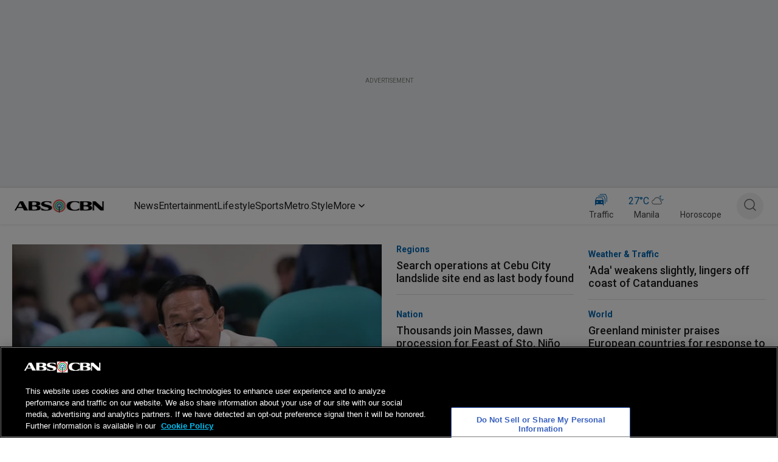

--- FILE ---
content_type: text/html; charset=utf-8
request_url: https://www.google.com/recaptcha/api2/aframe
body_size: 266
content:
<!DOCTYPE HTML><html><head><meta http-equiv="content-type" content="text/html; charset=UTF-8"></head><body><script nonce="E8wwwNS4Sj8lmpobLku7Nw">/** Anti-fraud and anti-abuse applications only. See google.com/recaptcha */ try{var clients={'sodar':'https://pagead2.googlesyndication.com/pagead/sodar?'};window.addEventListener("message",function(a){try{if(a.source===window.parent){var b=JSON.parse(a.data);var c=clients[b['id']];if(c){var d=document.createElement('img');d.src=c+b['params']+'&rc='+(localStorage.getItem("rc::a")?sessionStorage.getItem("rc::b"):"");window.document.body.appendChild(d);sessionStorage.setItem("rc::e",parseInt(sessionStorage.getItem("rc::e")||0)+1);localStorage.setItem("rc::h",'1768744143525');}}}catch(b){}});window.parent.postMessage("_grecaptcha_ready", "*");}catch(b){}</script></body></html>

--- FILE ---
content_type: application/javascript; charset=utf-8
request_url: https://fundingchoicesmessages.google.com/f/AGSKWxXRaLbEcpgP_rigQvuAseE8fNijZEtrkVHH_bPnpu1K2xMB0fa-KCzBpHa5-liIuKB9nVyC443Dvi-WYAaJKMrl2X0r0h1_VBgXnaJp7EG8d5sfgwC60cw-FS1jlqj-VGWIeIikZqmA0ltqd_RiDRV7w49Tapt4dlJKyHbjf4ZGVRnt47_sq7u5pZKH/_/exo_bck__nine_ad//streamatepop._headerad./desktop-ad-
body_size: -1290
content:
window['a7aceede-ffeb-45de-9731-2f00ca9a7e44'] = true;

--- FILE ---
content_type: application/javascript; charset=UTF-8
request_url: https://www.abs-cbn.com/_next/static/chunks/3375.d194de311b52233b.js
body_size: 1694
content:
(self.webpackChunk_N_E=self.webpackChunk_N_E||[]).push([[3375],{33375:function(e,s,t){"use strict";t.r(s);var n=t(85893),i=t(19604),a=t(60353),l=t(52857),r=t(68573),o=t(67294),x=t(79248),d=t(14274),c=t(55576),p=t(37263),m=t(28643),h=t(78656),u=t(45735),g=t(69554),f=t(66246);s.default=e=>{let{title:s,brand:t,channel:b,noOfStories:Z=6,module:j}=e,{attributes:v={}}=j,{showTimestamp:k=!0}=v,[y,w]=o.useState([]),_=o.useRef(),C=async()=>{let{displayData:s}=await (0,x.Z)(e);w((0,c.iA)(null==s?void 0:s.slice(0,Z)))};o.useEffect(()=>{C()},[]);let F=(e,s)=>{(0,f.Z)(e,s)};return(0,n.jsxs)("div",{ref:_,children:[(0,n.jsx)(o.Fragment,{children:y&&y.length>0&&(0,n.jsx)(d.Z,{brand:t,channel:b,children:(0,n.jsxs)(i.Z,{sx:{px:{xs:"24px",md:"0"}},"data-testid":s,children:[(0,n.jsxs)(i.Z,{sx:{display:"flex",justifyContent:"space-between"},children:[(0,n.jsx)(h.Z,{title:s,brand:t,channel:b,paddingTop:{xs:"32px",md:"40px"},pipeColor:"secondary.main",spacingMobile:!1}),(0,n.jsx)(i.Z,{sx:{paddingBottom:{xs:"16px",md:"24px"},display:"flex",alignItems:"center"},children:(0,n.jsx)(a.Z,{style:{textDecoration:"none"},onClick:()=>F("videos","videos"),href:"/videos",children:(0,n.jsxs)(u.Z,{color:"primary.main",gutterBottom:!1,children:["More Videos"," ",(0,n.jsx)(l.Z,{sx:{padding:0},children:(0,n.jsx)(g.Z,{sx:{margin:"0",width:"16px",height:"16px",color:"primary.main"}})})]})})})]}),(0,n.jsx)(r.ZP,{container:!0,spacing:3,children:null==y?void 0:y.map((t,i)=>(0,n.jsx)(o.Fragment,{children:(0,n.jsx)(r.ZP,{item:!0,lg:4,md:6,sm:12,xs:12,sx:{overflow:"hidden"},"data-testid":"test-grid-item",children:(0,n.jsx)(m.Z,{data:t,profile:!0,posted:k,articleContext:s,articlePosition:i+1,lineClamp:5,props:e,aspectRatio:"3/2",useLazyLoadPicture:!0})},i)},i))})]})})}),(!y||0===y.length)&&(0,n.jsx)(p.Z,{count:6,stories:3,textWidths:[300,100]})]})}},78656:function(e,s,t){"use strict";var n=t(85893),i=t(18745),a=t(19604);t(67294);var l=t(7217),r=t(14274),o=t(77676);s.Z=e=>{let{title:s,brand:t,channel:x,color:d="grey.N600",alignItems:c,height:p,paddingTop:m={md:"40px",xs:"16px"},pipeColor:h="primary.main",haveIcon:u,icon:g,spacingMobile:f=!0,gradientHeading:b=!1,module:Z={}}=e;(0,i.Z)();let{matches:j,tabs:v,smallmb:k,largemb:y}=(0,o.L)(),{attributes:w={}}=Z,{paddingTop:_}=w;return(0,n.jsx)(n.Fragment,{children:(0,n.jsx)(r.Z,{brand:t,channel:x,children:(0,n.jsx)(a.Z,{sx:{display:"flex",alignItems:null!=c?c:"center",marginBottom:"16px",paddingLeft:f?{xs:"24px",md:"0px"}:{}},children:(0,n.jsxs)(n.Fragment,{children:[(0,n.jsx)(a.Z,{sx:{width:"8px",height:"32px",marginRight:"16px",backgroundColor:h,background:h}}),u&&(0,n.jsx)("img",{src:g,width:16,height:32,alt:"icon"}),(0,n.jsx)(l.Z,{gutterBottom:!1,sx:{background:b?d:"",color:b?"transparent":d,backgroundClip:"text"},children:s})]})})})})}},37263:function(e,s,t){"use strict";var n=t(85893);t(67294);var i=t(84324),a=t(19604),l=t(68573);s.Z=e=>{let{count:s,textWidths:t,stories:r,horizontal:o=!1}=e,x=()=>1===r?12:2===r?6:3===r?4:3,d=e=>{let s=null==t?void 0:t.map((e,s)=>(0,n.jsx)(i.Z,{variant:"text",width:e,animation:"wave"},s));return(0,n.jsxs)(a.Z,{sx:{flex:{xs:o?"0 0 280px":void 0,sm:o?"0 0 280px":void 0,md:void 0},mr:{xs:o?2:0,sm:o?2:0,md:0},width:o?{xs:"280px",sm:"280px",md:"100%"}:"100%"},children:[(0,n.jsx)(i.Z,{variant:"rectangular",sx:{width:"100%",height:{xs:o?160:200,sm:o?160:400,md:200}},animation:"wave"}),(0,n.jsx)(a.Z,{sx:{marginTop:"16px"},children:s})]},e)};return(0,n.jsxs)(a.Z,{sx:{display:{xs:o?"flex":"block",sm:o?"flex":"block",md:"block"},overflowX:{xs:o?"auto":"visible",sm:o?"auto":"visible",md:"visible"},gap:2,scrollbarWidth:{xs:o?"none":"auto",sm:o?"none":"auto",md:"auto"},"&::-webkit-scrollbar":{display:{xs:o?"none":"block",sm:o?"none":"block",md:"block"}}},children:[(0,n.jsx)(l.ZP,{container:!0,spacing:{xs:2,sm:2,md:3},sx:{paddingLeft:{xs:o?0:"24px",sm:o?0:"24px",md:0},paddingRight:{xs:o?0:"24px",sm:o?0:"24px",md:0},display:{xs:o?"none":"flex",sm:o?"none":"flex",md:"flex"}},children:[...Array(s)].map((e,s)=>(0,n.jsx)(l.ZP,{item:!0,xs:12,sm:12,md:x(),children:d(s)},s))}),(0,n.jsx)(a.Z,{sx:{display:{xs:o?"flex":"none",sm:o?"flex":"none",md:"none"},overflowX:"auto",gap:2,px:"24px",scrollbarWidth:"none","&::-webkit-scrollbar":{display:"none"}},children:[...Array(s)].map((e,s)=>d(s))})]})}},7217:function(e,s,t){"use strict";var n=t(85893);t(67294);var i=t(96788),a=t(13727),l=t(41270),r=t.n(l);let o={mobile:0,tablet:768,desktop:1280};s.Z=e=>{let{children:s,color:t="black",lineClamp:l=3,componentTag:x="h2",fontFamily:d,...c}=e,{breakpoint:p}=(0,a.ZP)(o,"mobile"),m="desktop"===p;return(0,n.jsx)(i.Z,{color:t,variant:"h2",component:x,gutterBottom:!0,...c,className:r().className,sx:{color:t,display:"-webkit-box",WebkitBoxOrient:"vertical",WebkitLineClamp:l,overflow:"hidden",textOverflow:"ellipsis",fontSize:m?"24px":"20px",fontFamily:d,fontWeight:600,lineHeight:m?"28.13px":"23.44px",pb:m?0:"0.14em"},children:s})}},69554:function(e,s,t){"use strict";var n=t(13077),i=t(85893);s.Z=(0,n.Z)((0,i.jsx)("path",{d:"M6.23 20.23 8 22l10-10L8 2 6.23 3.77 14.46 12z"}),"ArrowForwardIos")},41270:function(e){e.exports={style:{fontFamily:"'__Open_Sans_298517', '__Open_Sans_Fallback_298517'",fontStyle:"normal"},className:"__className_298517"}}}]);

--- FILE ---
content_type: application/javascript
request_url: https://www.abs-cbn.com/olC-B/IS0Ya/_B/jNC2/MAMD/D8Q72QSQDLfDz25c/HndgAQ/EG4/wFSFpDgMC
body_size: 172589
content:
(function(){if(typeof Array.prototype.entries!=='function'){Object.defineProperty(Array.prototype,'entries',{value:function(){var index=0;const array=this;return {next:function(){if(index<array.length){return {value:[index,array[index++]],done:false};}else{return {done:true};}},[Symbol.iterator]:function(){return this;}};},writable:true,configurable:true});}}());(function(){VP();Rpq();VVq();var Df=function(Pd,GI){return Pd^GI;};var Qf=function(Hk){var x4=['text','search','url','email','tel','number'];Hk=Hk["toLowerCase"]();if(x4["indexOf"](Hk)!==-1)return 0;else if(Hk==='password')return 1;else return 2;};var Wz=function Xw(rm,hg){var BX=Xw;var kR=RV(new Number(F7),MV);var Ug=kR;kR.set(rm);do{switch(Ug+rm){case fp:{(function(){return Xw.apply(this,[A7,arguments]);}());rm+=Oj;UX.pop();}break;case QB:{var ql;rm-=XE;return UX.pop(),ql=V4,ql;}break;case F0:{var Rl=hg[tp];UX.push(Dg);rm-=HL;var Sz=Dd(QE,[Td()[fk(N9)](nJ,wl,fJ,vf),Rl[EJ]]);hz(Gg,Rl)&&(Sz[zz()[Jm(z4)](jl,IR,nJ,Bm)]=Rl[lV[Sw]]),hz(gd,Rl)&&(Sz[zz()[Jm(Ig)].apply(null,[Gl,fd,dz,jk])]=Rl[gd],Sz[sV(typeof zz()[Jm(F9)],'undefined')?zz()[Jm(gd)](Bf,pg,Rf,zw):zz()[Jm(P9)](YV,gR,zm,Jz)]=Rl[FJ]),this[w9(typeof Pl()[kd(T4)],LV([],[][[]]))?Pl()[kd(IV)].call(null,R4,lg,wO,fI):Pl()[kd(tw)].call(null,QV,V9,Qw,lJ)][sV(typeof fz()[dO(gd)],'undefined')?fz()[dO(zm)].call(null,p4,W9,Ck([])):fz()[dO(Ok)](LO,n4,Md)](Sz);UX.pop();}break;case X0:{for(var zg=Gg;Hc(zg,hg[w9(typeof xI()[k4(zm)],'undefined')?xI()[k4(EJ)](KQ,Ek):xI()[k4(Zk)].apply(null,[z4,gg])]);zg++){var cX=hg[zg];if(w9(cX,null)&&w9(cX,undefined)){for(var Mc in cX){if(TL[xI()[k4(lJ)](ll,Dm)][fz()[dO(Qd)].apply(null,[Nh,Il,Ck(Ck([]))])][w9(typeof AJ()[ZI(fd)],'undefined')?AJ()[ZI(FJ)](FR,Ck(EJ),mI,Cc,mI):AJ()[ZI(Ok)].apply(null,[JV,fd,sw,qd,mI])].call(cX,Mc)){V4[Mc]=cX[Mc];}}}}rm+=qC;}break;case DD:{rm+=JL;return UX.pop(),O9=S9[tR],O9;}break;case w0:{var C4=hg[tp];var U9=hg[Dq];var Ez=hg[R8];UX.push(gw);TL[xI()[k4(lJ)](UE,Dm)][fz()[dO(Xm)].apply(null,[Gc,f7,Ck(Ck(Gg))])](C4,U9,Dd(QE,[xI()[k4(Xm)].apply(null,[ND,Zk]),Ez,sV(typeof Pc()[EX(QR)],'undefined')?Pc()[EX(gd)].apply(null,[jV,Gl,zk,Sk]):Pc()[EX(EJ)].call(null,kB,QR,mI,cm),Ck(EJ),xI()[k4(wJ)](s5,Zf),Ck(EJ),sV(typeof zz()[Jm(bR)],LV([],[][[]]))?zz()[Jm(gd)].call(null,cm,mV,mm,Rd):zz()[Jm(T4)].call(null,IR,TV,IV,J8),Ck(lV[wJ])]));rm+=U7;var zh;return UX.pop(),zh=C4[U9],zh;}break;case d8:{var Ql=hg[tp];UX.push(Sf);var CV=Ql[Ng()[Tf(Qd)].call(null,vh,fJ,hO,QR)]||{};rm-=kp;CV[sV(typeof fz()[dO(Bk)],LV([],[][[]]))?fz()[dO(zm)].apply(null,[Ic,pI,Hh]):fz()[dO(N9)](zc,Fz,KJ)]=sV(typeof Pl()[kd(gR)],LV('',[][[]]))?Pl()[kd(tw)].call(null,lJ,LJ,Ck(Gg),Ec):Pl()[kd(YV)](bJ,Vj,mV,gR),delete CV[xI()[k4(44)](930,124)],Ql[Ng()[Tf(Qd)].call(null,vh,fJ,vw,QR)]=CV;UX.pop();}break;case mp:{var zJ=hg[tp];var Gm=hg[Dq];UX.push(fg);rm-=RD;if(sV(zJ,null)||sV(zJ,undefined)){throw new (TL[xI()[k4(dz)].call(null,A5,Hh)])(fz()[dO(VO)](VO,PR,Ck(EJ)));}var V4=TL[xI()[k4(lJ)](ll,Dm)](zJ);}break;case ZQ:{TL[xI()[k4(lJ)].call(null,Sh,Dm)][w9(typeof fz()[dO(IV)],LV('',[][[]]))?fz()[dO(Xm)].call(null,Gc,qg,YV):fz()[dO(zm)](jV,BI,Lz)](dg,gl,Dd(QE,[xI()[k4(Xm)](K9,Zk),LI,Pc()[EX(EJ)](Qh,QR,jl,cm),Ck(EJ),xI()[k4(wJ)](wm,Zf),Ck(EJ),zz()[Jm(T4)](KJ,Ck([]),IV,Jl),Ck(lV[wJ])]));var S4;return UX.pop(),S4=dg[gl],S4;}break;case kQ:{var H4=hg[tp];UX.push(xz);var Dc=Dd(QE,[Td()[fk(N9)].call(null,Ck([]),wl,Qd,cz),H4[EJ]]);rm+=sq;hz(Gg,H4)&&(Dc[zz()[Jm(z4)](nJ,cJ,nJ,UO)]=H4[lV[Sw]]),hz(gd,H4)&&(Dc[zz()[Jm(Ig)](Ow,lw,dz,Ag)]=H4[gd],Dc[zz()[Jm(P9)].apply(null,[Nc,Xk,zm,vV])]=H4[FJ]),this[Pl()[kd(IV)].apply(null,[R4,Z4,zm,jl])][fz()[dO(Ok)](LO,lR,DV)](Dc);UX.pop();}break;case RQ:{rm-=K7;var jR=hg[tp];var gk=hg[Dq];UX.push(qc);if(w9(typeof TL[xI()[k4(lJ)].call(null,fB,Dm)][VX()[c4(FJ)](q9,SZ,N9,mh,zm)],fz()[dO(Sw)](nc,Wl,Ck(Ck({}))))){TL[w9(typeof xI()[k4(wJ)],LV([],[][[]]))?xI()[k4(lJ)](fB,Dm):xI()[k4(Zk)](Cc,Zz)][fz()[dO(Xm)].apply(null,[Gc,gh,qO])](TL[xI()[k4(lJ)](fB,Dm)],VX()[c4(FJ)](q9,SZ,KJ,cJ,zm),Dd(QE,[xI()[k4(Xm)](FU,Zk),function(zJ,Gm){return Xw.apply(this,[QE,arguments]);},zz()[Jm(T4)](Cz,E9,IV,NP),Ck(Ck(Dq)),xI()[k4(wJ)](Q7,Zf),Ck(Ck({}))]));}}break;case k5:{TL[xI()[k4(lJ)](XJ,Dm)][sV(typeof fz()[dO(R4)],LV([],[][[]]))?fz()[dO(zm)].apply(null,[xf,Qm,Nc]):fz()[dO(Xm)].apply(null,[Gc,wf,kV])](Uh,Sg,Dd(QE,[xI()[k4(Xm)](b4,Zk),FV,Pc()[EX(EJ)].apply(null,[Oh,QR,Ec,cm]),Ck(lV[wJ]),xI()[k4(wJ)].apply(null,[Gh,Zf]),Ck(EJ),zz()[Jm(T4)](z4,Ok,IV,WJ),Ck(EJ)]));rm-=g8;var GO;return UX.pop(),GO=Uh[Sg],GO;}break;case TU:{rm+=A;TL[fz()[dO(lJ)].call(null,EO,ZJ,pg)][zz()[Jm(dz)](wl,Ck([]),Gc,F4)]=function(MI){UX.push(bg);var Ih=Td()[fk(lJ)](Nd,BV,R4,nQ);var Uc=sV(typeof xI()[k4(Zk)],LV('',[][[]]))?xI()[k4(Zk)](jc,nz):xI()[k4(VO)](jc,sz);var N4=TL[sV(typeof zz()[Jm(wJ)],'undefined')?zz()[Jm(gd)](sz,Pm,gm,Cg):zz()[Jm(lJ)](Ck(Gg),lJ,FJ,Il)](MI);for(var Vk,JJ,lX=EJ,TX=Uc;N4[fz()[dO(fd)].call(null,zk,Cf,Zf)](jX(lX,J[xI()[k4(vw)].apply(null,[Am,RX])]()))||(TX=zz()[Jm(wJ)](G4,Pm,Cz,fP),Zm(lX,Gg));Ih+=TX[fz()[dO(fd)].call(null,zk,Cf,rJ)](Mh(kV,sd(Vk,kJ(lJ,Q4(Zm(lX,Gg),lJ)))))){JJ=N4[w9(typeof Pl()[kd(FJ)],LV('',[][[]]))?Pl()[kd(wJ)].apply(null,[Zw,YO,wX,Ck([])]):Pl()[kd(tw)].apply(null,[rh,El,fd,RX])](lX+=NJ(FJ,fd));if(FI(JJ,xJ)){throw new DJ(Pl()[kd(Sw)](AX,lf,Ck(Gg),lJ));}Vk=jX(Mg(Vk,lJ),JJ);}var D4;return UX.pop(),D4=Ih,D4;};}break;case O2:{rm+=g7;var PV=hg[tp];UX.push(Zg);var Kh=PV[Ng()[Tf(Qd)].apply(null,[vf,fJ,mh,QR])]||{};Kh[sV(typeof fz()[dO(Fc)],'undefined')?fz()[dO(zm)](gH,nM,mh):fz()[dO(N9)](zc,gA,hO)]=Pl()[kd(YV)](bJ,xx,Gg,Qw),delete Kh[sV(typeof xI()[k4(48)],'undefined')?xI()[k4(9)](112,61):xI()[k4(44)](787,124)],PV[Ng()[Tf(Qd)](vf,fJ,sN,QR)]=Kh;UX.pop();}break;case L2:{var S9=hg[tp];var tR=hg[Dq];var AH=hg[R8];UX.push(nK);rm-=TU;TL[xI()[k4(lJ)].apply(null,[xT,Dm])][fz()[dO(Xm)].call(null,Gc,sF,Hh)](S9,tR,Dd(QE,[xI()[k4(Xm)](An,Zk),AH,Pc()[EX(EJ)].call(null,Rb,QR,DV,cm),Ck(lV[wJ]),sV(typeof xI()[k4(z6)],LV('',[][[]]))?xI()[k4(Zk)](dF,JS):xI()[k4(wJ)](tK,Zf),Ck(EJ),zz()[Jm(T4)].apply(null,[sN,hG,IV,wx]),Ck(J[xI()[k4(vw)](QS,RX)]())]));var O9;}break;case Jq:{rm-=xC;UX.pop();}break;case DC:{var Dn=hg[tp];UX.push(Ut);var TA=Dd(QE,[w9(typeof Td()[fk(GF)],LV([],[][[]]))?Td()[fk(N9)].apply(null,[TH,wl,XM,Tr]):Td()[fk(Gg)].call(null,Ck(EJ),dK,VO,xs),Dn[lV[wJ]]]);rm+=NB;hz(Gg,Dn)&&(TA[zz()[Jm(z4)](Xm,VO,nJ,qg)]=Dn[Gg]),hz(gd,Dn)&&(TA[zz()[Jm(Ig)](N9,mh,dz,tP)]=Dn[gd],TA[zz()[Jm(P9)].apply(null,[vw,Fc,zm,JK])]=Dn[lV[GF]]),this[Pl()[kd(IV)](R4,SZ,wX,Ck({}))][w9(typeof fz()[dO(Gg)],'undefined')?fz()[dO(Ok)](LO,m2,kV):fz()[dO(zm)](xM,nW,DS)](TA);UX.pop();}break;case F:{rm+=QL;var Uh=hg[tp];var Sg=hg[Dq];var FV=hg[R8];UX.push(zs);}break;case XE:{var dg=hg[tp];var gl=hg[Dq];var LI=hg[R8];UX.push(pI);rm-=L5;}break;case HC:{var j6=hg[tp];UX.push(vN);rm-=mp;this[Pl()[kd(T4)](xz,HQ,YV,cm)]=j6;UX.pop();}break;case NQ:{var xS=hg[tp];UX.push(Vs);rm-=LE;var jN=Dd(QE,[Td()[fk(N9)].apply(null,[Pm,wl,fJ,mx]),xS[EJ]]);hz(Gg,xS)&&(jN[zz()[Jm(z4)](G4,Ck(Ck(EJ)),nJ,Ws)]=xS[Gg]),hz(gd,xS)&&(jN[zz()[Jm(Ig)].call(null,TV,Ck({}),dz,qc)]=xS[gd],jN[zz()[Jm(P9)](TH,Nn,zm,DF)]=xS[FJ]),this[sV(typeof Pl()[kd(z4)],'undefined')?Pl()[kd(tw)].call(null,G6,wb,zm,VM):Pl()[kd(IV)].call(null,R4,GA,Ck(Ck({})),z6)][fz()[dO(Ok)].call(null,LO,En,fJ)](jN);UX.pop();}break;case zU:{rm+=v7;var QN=hg[tp];UX.push(tn);var rH=QN[Ng()[Tf(Qd)].apply(null,[Hs,fJ,gR,QR])]||{};rH[fz()[dO(N9)](zc,ZH,Lz)]=sV(typeof Pl()[kd(sN)],'undefined')?Pl()[kd(tw)].apply(null,[Zv,dF,KA,Qd]):Pl()[kd(YV)].apply(null,[bJ,js,Ck(Ck(EJ)),Nn]),delete rH[xI()[k4(44)].call(null,809,124)],QN[Ng()[Tf(Qd)](Hs,fJ,QR,QR)]=rH;UX.pop();}break;case g0:{var DJ=function(j6){return Xw.apply(this,[NC,arguments]);};UX.push(NH);if(sV(typeof TL[zz()[Jm(dz)](mh,sN,Gc,F4)],fz()[dO(Sw)](nc,mm,TV))){var On;return UX.pop(),On=Ck(Ck(tp)),On;}rm-=R7;DJ[fz()[dO(Qd)](Nh,Cb,CT)]=new (TL[sV(typeof xI()[k4(gn)],LV('',[][[]]))?xI()[k4(Zk)](DF,xX):xI()[k4(Sw)](wG,cJ)])();DJ[fz()[dO(Qd)].call(null,Nh,Cb,Ck([]))][fz()[dO(vw)](Bf,qS,Ck([]))]=Pl()[kd(dz)].apply(null,[F9,HW,Ow,qO]);}break;case c0:{rm-=rC;var Ms=hg[tp];UX.push(Bx);var nv=Ms[Ng()[Tf(Qd)](nT,fJ,VO,QR)]||{};nv[w9(typeof fz()[dO(DV)],LV('',[][[]]))?fz()[dO(N9)](zc,kH,cA):fz()[dO(zm)](zc,ZN,Ck(Gg))]=Pl()[kd(YV)].apply(null,[bJ,pL,Nn,DS]),delete nv[xI()[k4(44)](1310,124)],Ms[w9(typeof Ng()[Tf(Ec)],LV([],[][[]]))?Ng()[Tf(Qd)].apply(null,[nT,fJ,Gl,QR]):Ng()[Tf(tw)](N6,BI,Bk,XS)]=nv;UX.pop();}break;}}while(Ug+rm!=JQ);};var fG=function(SK){var C6=SK%4;if(C6===2)C6=3;var wt=42+C6;var dv;if(wt===42){dv=function p6(tM,Qv){return tM*Qv;};}else if(wt===43){dv=function Qr(FW,Mt){return FW+Mt;};}else{dv=function YF(Ib,HX){return Ib-HX;};}return dv;};var mv=function(Nr,xN){return Nr!=xN;};var xv=function(){return Yv.apply(this,[q8,arguments]);};var vH=function(){DW=["\x61\x70\x70\x6c\x79","\x66\x72\x6f\x6d\x43\x68\x61\x72\x43\x6f\x64\x65","\x53\x74\x72\x69\x6e\x67","\x63\x68\x61\x72\x43\x6f\x64\x65\x41\x74"];};var ps=function(){PH=["\x6c\x65\x6e\x67\x74\x68","\x41\x72\x72\x61\x79","\x63\x6f\x6e\x73\x74\x72\x75\x63\x74\x6f\x72","\x6e\x75\x6d\x62\x65\x72"];};var Mh=function(fA,Wt){return fA&Wt;};var LH=function(sS,L6){return sS instanceof L6;};var kJ=function(LF,Sr){return LF-Sr;};function VVq(){gq=Pp+pE*HB+tU*HB*HB,X=q8+HB+HB*HB,RQ=Dq+tp*HB+q8*HB*HB,lh=tU+q8*HB+q8*HB*HB+HB*HB*HB,Ll=tp+pE*HB+pj*HB*HB+HB*HB*HB,ff=t7+R8*HB+HB*HB+HB*HB*HB,Y2=pj+tp*HB+pj*HB*HB,kI=pE+HB+q8*HB*HB+HB*HB*HB,V2=pE+tp*HB+R8*HB*HB,Z2=Dq+q8*HB+tU*HB*HB,QO=R8+q8*HB+Pp*HB*HB+HB*HB*HB,DB=Dq+O5*HB+HB*HB,cc=t7+tU*HB+pE*HB*HB+HB*HB*HB,IQ=tp+Pp*HB+q8*HB*HB,Jk=Dq+t7*HB+tU*HB*HB+HB*HB*HB,EQ=Dq+q8*HB+pE*HB*HB+HB*HB*HB,Rp=Pp+HB+q8*HB*HB,GB=pj+tp*HB+q8*HB*HB,dV=pE+O5*HB+Pp*HB*HB+HB*HB*HB,ck=tp+pj*HB+R8*HB*HB+HB*HB*HB,qw=tp+Pp*HB+tU*HB*HB+HB*HB*HB,xw=R8+HB+tp*HB*HB+HB*HB*HB,Wh=t7+pE*HB+tU*HB*HB+HB*HB*HB,fm=O5+q8*HB+tp*HB*HB+HB*HB*HB,m5=t7+pE*HB+HB*HB,k2=Dq+pE*HB+HB*HB,HO=pE+HB+pj*HB*HB+HB*HB*HB,tZ=t7+t7*HB+pE*HB*HB,R9=Dq+q8*HB+R8*HB*HB+HB*HB*HB,Pz=tp+tU*HB+Pp*HB*HB+HB*HB*HB,bQ=O5+HB+R8*HB*HB,ZX=Pp+R8*HB+tU*HB*HB+HB*HB*HB,Yc=Pp+HB+tp*HB*HB+HB*HB*HB,jP=t7+HB+R8*HB*HB+HB*HB*HB,j7=Dq+HB+pj*HB*HB+HB*HB*HB,JL=Pp+O5*HB+R8*HB*HB,bI=O5+Pp*HB+HB*HB+HB*HB*HB,VR=Dq+Pp*HB+tU*HB*HB+HB*HB*HB,kD=q8+t7*HB+pE*HB*HB,Ep=Pp+HB,tX=Pp+tp*HB+tp*HB*HB+HB*HB*HB,KO=tp+O5*HB+tU*HB*HB+HB*HB*HB,Ew=tU+HB+HB*HB+HB*HB*HB,Y7=t7+O5*HB+Pp*HB*HB,wI=pj+Pp*HB+pj*HB*HB+HB*HB*HB,I5=t7+R8*HB,A8=pj+HB+tp*HB*HB+HB*HB*HB,Gj=R8+R8*HB+q8*HB*HB,Iq=Dq+tU*HB+q8*HB*HB+HB*HB*HB,bq=t7+q8*HB+Pp*HB*HB,RP=Pp+tU*HB,S7=q8+tU*HB,vc=O5+HB+HB*HB+HB*HB*HB,sj=pE+tU*HB+pE*HB*HB,tL=pj+HB+HB*HB,H7=tU+q8*HB+R8*HB*HB,B5=pj+q8*HB+Pp*HB*HB,cB=Pp+Pp*HB+HB*HB,Yz=tU+pE*HB+q8*HB*HB+HB*HB*HB,zE=pE+t7*HB+pE*HB*HB,O8=q8+Pp*HB+pj*HB*HB,zq=tp+tU*HB+pj*HB*HB,JU=pE+HB+pj*HB*HB,Bl=Pp+HB+q8*HB*HB+HB*HB*HB,fB=tp+t7*HB+tp*HB*HB+HB*HB*HB,IU=pE+O5*HB+q8*HB*HB,kC=pj+tU*HB+tp*HB*HB+HB*HB*HB,Zc=R8+t7*HB+Pp*HB*HB+HB*HB*HB,Hw=O5+pE*HB+tp*HB*HB+HB*HB*HB,ER=Pp+HB+tU*HB*HB+HB*HB*HB,L5=Pp+R8*HB+O5*HB*HB,j0=tp+HB+q8*HB*HB,lD=tU+pj*HB+HB*HB+HB*HB*HB,b7=pj+HB,Pg=O5+pE*HB+R8*HB*HB+HB*HB*HB,VJ=O5+q8*HB+tU*HB*HB+HB*HB*HB,UE=pj+t7*HB+tp*HB*HB+HB*HB*HB,l5=pE+Pp*HB,Y4=tp+HB+Pp*HB*HB+HB*HB*HB,ZE=Dq+tU*HB+HB*HB,M0=pj+R8*HB+q8*HB*HB,L2=Dq+tp*HB+R8*HB*HB,hh=R8+pj*HB+tU*HB*HB+HB*HB*HB,r2=q8+HB,mQ=t7+tU*HB+HB*HB,Bh=tp+HB+tp*HB*HB+HB*HB*HB,jO=R8+q8*HB+tU*HB*HB+HB*HB*HB,Yl=q8+Pp*HB+tp*HB*HB+HB*HB*HB,lQ=pE+tU*HB,Yh=Dq+Pp*HB+pE*HB*HB+HB*HB*HB,dP=tU+Pp*HB+R8*HB*HB+HB*HB*HB,Aq=Dq+q8*HB+t7*HB*HB,YZ=R8+q8*HB+q8*HB*HB,TI=pj+HB+Pp*HB*HB+HB*HB*HB,g9=t7+pj*HB+tp*HB*HB+HB*HB*HB,xV=O5+Pp*HB+tU*HB*HB+HB*HB*HB,TO=t7+q8*HB+O5*HB*HB+HB*HB*HB,bc=t7+tU*HB+HB*HB+HB*HB*HB,HJ=R8+pj*HB+HB*HB+HB*HB*HB,JR=t7+Pp*HB+tp*HB*HB+HB*HB*HB,Um=tp+tU*HB+O5*HB*HB+HB*HB*HB,Hj=O5+t7*HB+R8*HB*HB,B0=tU+tp*HB+pj*HB*HB,lI=t7+tp*HB+HB*HB+HB*HB*HB,Af=O5+pE*HB+q8*HB*HB+HB*HB*HB,Ol=pE+tp*HB+Pp*HB*HB+HB*HB*HB,pD=pj+HB+HB*HB+HB*HB*HB,pf=pj+Pp*HB+tp*HB*HB+HB*HB*HB,r5=t7+pE*HB+pE*HB*HB,c8=t7+t7*HB+pj*HB*HB,jU=O5+t7*HB,qP=pE+HB+Pp*HB*HB,YE=Dq+tU*HB+pj*HB*HB,NE=tU+t7*HB+pE*HB*HB,cQ=R8+O5*HB+pj*HB*HB,Fq=tU+pj*HB+q8*HB*HB,Nl=Pp+pE*HB+Pp*HB*HB+HB*HB*HB,T8=Pp+tp*HB+q8*HB*HB,QE=R8+q8*HB,fw=O5+tU*HB+Pp*HB*HB+HB*HB*HB,g2=tU+pj*HB+Pp*HB*HB,HR=tp+HB+HB*HB+HB*HB*HB,pQ=q8+pE*HB+tU*HB*HB,Oj=tU+R8*HB+R8*HB*HB,HC=pE+pj*HB+R8*HB*HB,g0=Dq+q8*HB+R8*HB*HB,xl=t7+R8*HB+tU*HB*HB+HB*HB*HB,MB=tp+HB+pE*HB*HB,FE=tU+t7*HB,Kl=Dq+pj*HB+R8*HB*HB+HB*HB*HB,cw=pE+t7*HB+q8*HB*HB+HB*HB*HB,f7=q8+tp*HB+tp*HB*HB+HB*HB*HB,J7=Dq+pE*HB+q8*HB*HB,Nw=t7+q8*HB+tp*HB*HB+HB*HB*HB,Wq=O5+HB+Pp*HB*HB,CC=Pp+O5*HB+q8*HB*HB,UQ=t7+tU*HB+pj*HB*HB,hB=Pp+tU*HB+pE*HB*HB,Qz=tU+pj*HB+tp*HB*HB+HB*HB*HB,K8=pj+pj*HB+Pp*HB*HB,Qj=q8+tp*HB+tU*HB*HB,MZ=t7+Pp*HB+HB*HB,W0=t7+HB+HB*HB+HB*HB*HB,k0=q8+tp*HB+HB*HB,BP=Dq+HB+tp*HB*HB+HB*HB*HB,tO=Pp+HB+R8*HB*HB+HB*HB*HB,vq=tp+Pp*HB+R8*HB*HB,R2=R8+R8*HB+R8*HB*HB,Lk=pE+R8*HB+q8*HB*HB+HB*HB*HB,YP=tp+O5*HB+tU*HB*HB,Cp=R8+HB+HB*HB+HB*HB*HB,Tj=tU+Pp*HB+R8*HB*HB,Dh=tp+q8*HB+HB*HB+HB*HB*HB,dj=Pp+pE*HB+q8*HB*HB+HB*HB*HB,Pj=R8+t7*HB+HB*HB,rw=tU+tp*HB+R8*HB*HB+HB*HB*HB,G2=Dq+Pp*HB+R8*HB*HB+HB*HB*HB,xh=tp+Pp*HB+HB*HB+HB*HB*HB,YX=pE+tU*HB+O5*HB*HB+HB*HB*HB,vd=Pp+q8*HB+q8*HB*HB+HB*HB*HB,qk=pj+pE*HB+tU*HB*HB+HB*HB*HB,ld=pj+Pp*HB+q8*HB*HB+HB*HB*HB,E8=Pp+O5*HB+HB*HB,EP=pE+tU*HB+HB*HB+HB*HB*HB,Jq=t7+R8*HB+pE*HB*HB,Id=q8+q8*HB+Pp*HB*HB+HB*HB*HB,q4=O5+t7*HB+Pp*HB*HB+HB*HB*HB,DX=tU+tU*HB+Pp*HB*HB+HB*HB*HB,YI=O5+pj*HB+HB*HB+HB*HB*HB,qq=Pp+tU*HB+tp*HB*HB+HB*HB*HB,UZ=pE+pE*HB+q8*HB*HB,Oc=q8+HB+pE*HB*HB+HB*HB*HB,AL=Dq+pj*HB+pj*HB*HB,T9=pE+q8*HB+HB*HB+HB*HB*HB,pm=tU+Pp*HB+pE*HB*HB+HB*HB*HB,QJ=t7+O5*HB+Pp*HB*HB+HB*HB*HB,tP=Dq+q8*HB+tp*HB*HB+HB*HB*HB,jh=pE+pj*HB+Pp*HB*HB+HB*HB*HB,J4=pj+R8*HB+HB*HB+HB*HB*HB,SD=R8+tU*HB+HB*HB+HB*HB*HB,Kq=tp+q8*HB+q8*HB*HB,Bc=pE+t7*HB+Pp*HB*HB+HB*HB*HB,tk=tp+pj*HB+HB*HB+HB*HB*HB,WC=t7+tp*HB+R8*HB*HB,XO=q8+tU*HB+R8*HB*HB+HB*HB*HB,g4=R8+Pp*HB+R8*HB*HB+HB*HB*HB,Dz=R8+tp*HB+pj*HB*HB+HB*HB*HB,A7=pj+tU*HB,nf=Pp+tU*HB+Pp*HB*HB+HB*HB*HB,lq=q8+Pp*HB+Pp*HB*HB,AU=O5+q8*HB+tU*HB*HB,Uw=tp+q8*HB+Pp*HB*HB+HB*HB*HB,Wg=q8+HB+HB*HB+HB*HB*HB,wB=R8+pE*HB+R8*HB*HB,LE=tU+R8*HB,hI=pE+Pp*HB+q8*HB*HB+HB*HB*HB,WI=O5+tU*HB+HB*HB+HB*HB*HB,Gw=Dq+Pp*HB+HB*HB+HB*HB*HB,tq=pE+pj*HB+HB*HB,Ym=O5+tp*HB+HB*HB+HB*HB*HB,Zj=pj+pE*HB+tU*HB*HB,tD=t7+HB+Pp*HB*HB+HB*HB*HB,Mk=pE+R8*HB+pj*HB*HB+HB*HB*HB,B9=O5+t7*HB+q8*HB*HB+HB*HB*HB,QB=Pp+q8*HB+Pp*HB*HB,Xf=pj+O5*HB+q8*HB*HB+HB*HB*HB,G9=Pp+R8*HB+R8*HB*HB+HB*HB*HB,Jw=tU+t7*HB+HB*HB+HB*HB*HB,UD=R8+t7*HB+pE*HB*HB,pX=tp+Pp*HB+tp*HB*HB+HB*HB*HB,AI=tU+pE*HB+R8*HB*HB+HB*HB*HB,xk=R8+tU*HB+R8*HB*HB+HB*HB*HB,Sm=tp+R8*HB+Pp*HB*HB+HB*HB*HB,ZU=R8+HB+t7*HB*HB,Jc=t7+O5*HB+tp*HB*HB+HB*HB*HB,Ed=O5+pE*HB+HB*HB+HB*HB*HB,Tc=O5+Pp*HB+pE*HB*HB+HB*HB*HB,jf=Pp+tU*HB+R8*HB*HB+HB*HB*HB,lc=O5+tp*HB+pE*HB*HB+HB*HB*HB,nk=pE+pj*HB+tp*HB*HB+HB*HB*HB,EL=Pp+R8*HB+pj*HB*HB,Aw=tp+R8*HB+tp*HB*HB+HB*HB*HB,v0=R8+O5*HB+q8*HB*HB+HB*HB*HB,hV=t7+q8*HB+HB*HB+HB*HB*HB,DC=O5+HB+HB*HB,j5=R8+pj*HB+tU*HB*HB,cI=tp+R8*HB+R8*HB*HB+HB*HB*HB,hw=pj+O5*HB+HB*HB+HB*HB*HB,bC=O5+HB,rd=t7+tU*HB+Pp*HB*HB+HB*HB*HB,sP=Pp+pE*HB+q8*HB*HB,XE=Dq+t7*HB+R8*HB*HB,PX=tp+pE*HB+HB*HB+HB*HB*HB,F2=tp+Pp*HB+tU*HB*HB,dl=Pp+tU*HB+HB*HB+HB*HB*HB,CR=tp+q8*HB+O5*HB*HB+HB*HB*HB,DP=O5+Pp*HB+t7*HB*HB,nm=q8+HB+tU*HB*HB+HB*HB*HB,Yf=pj+pE*HB+HB*HB+HB*HB*HB,cV=R8+t7*HB+O5*HB*HB+HB*HB*HB,Nm=Dq+pE*HB+pE*HB*HB+HB*HB*HB,fO=tU+Pp*HB+Pp*HB*HB+HB*HB*HB,Tm=pj+t7*HB+Pp*HB*HB+HB*HB*HB,Zh=pE+tp*HB+q8*HB*HB+HB*HB*HB,mJ=t7+HB+q8*HB*HB+HB*HB*HB,Z9=Pp+tp*HB+tU*HB*HB+HB*HB*HB,Vd=pE+Pp*HB+HB*HB+HB*HB*HB,Ff=pj+pj*HB+HB*HB+HB*HB*HB,t9=Dq+tU*HB+R8*HB*HB+HB*HB*HB,dX=Dq+tU*HB+pj*HB*HB+HB*HB*HB,Ik=O5+R8*HB+tp*HB*HB+HB*HB*HB,jj=pj+q8*HB+HB*HB,Rq=t7+Pp*HB+q8*HB*HB,GZ=t7+O5*HB+HB*HB,sp=Dq+pj*HB+pE*HB*HB,sQ=q8+pE*HB+tp*HB*HB+HB*HB*HB,IE=O5+HB+tU*HB*HB,RE=tp+pj*HB+tp*HB*HB+HB*HB*HB,bw=Dq+tU*HB+HB*HB+HB*HB*HB,Rm=q8+R8*HB+O5*HB*HB+HB*HB*HB,hj=tp+R8*HB+pE*HB*HB,xO=tU+tp*HB+O5*HB*HB+HB*HB*HB,pp=pE+O5*HB+pj*HB*HB,WD=q8+R8*HB,jL=R8+pj*HB+R8*HB*HB,MP=t7+t7*HB+O5*HB*HB,IJ=q8+tp*HB+q8*HB*HB+HB*HB*HB,Y=Dq+tU*HB+tp*HB*HB+HB*HB*HB,fj=pE+pE*HB+pj*HB*HB,p2=Pp+pj*HB+Pp*HB*HB,jI=pj+q8*HB+q8*HB*HB+HB*HB*HB,p0=pj+pj*HB+tp*HB*HB+HB*HB*HB,zl=pE+pE*HB+HB*HB+HB*HB*HB,Ul=pE+pE*HB+tp*HB*HB+HB*HB*HB,mp=Dq+pj*HB+HB*HB,P4=Dq+Pp*HB+Pp*HB*HB+HB*HB*HB,B4=Pp+t7*HB+tp*HB*HB+HB*HB*HB,Of=R8+tU*HB+pE*HB*HB+HB*HB*HB,TB=pj+O5*HB+Pp*HB*HB,Ml=R8+HB+q8*HB*HB+HB*HB*HB,Fh=tU+Pp*HB+tp*HB*HB+HB*HB*HB,IX=pj+tU*HB+pj*HB*HB+HB*HB*HB,A=Pp+tp*HB+R8*HB*HB,V5=tp+R8*HB+Pp*HB*HB,Wk=O5+HB+t7*HB*HB+HB*HB*HB,r4=tp+tp*HB+HB*HB+HB*HB*HB,HI=t7+pj*HB+O5*HB*HB+HB*HB*HB,fE=t7+HB+q8*HB*HB,rc=pE+HB+Pp*HB*HB+HB*HB*HB,Tl=t7+HB+tU*HB*HB+HB*HB*HB,Tq=Dq+Pp*HB+Pp*HB*HB,Kg=Dq+R8*HB+tp*HB*HB+HB*HB*HB,vj=q8+tp*HB+pE*HB*HB,QQ=R8+tU*HB+R8*HB*HB,hm=Pp+t7*HB+pj*HB*HB+HB*HB*HB,hf=tU+tp*HB+tU*HB*HB+HB*HB*HB,tV=t7+pE*HB+tp*HB*HB+HB*HB*HB,OQ=pE+HB,fh=R8+t7*HB+tU*HB*HB+HB*HB*HB,mD=pE+t7*HB+pj*HB*HB,gf=tU+tU*HB+tp*HB*HB+HB*HB*HB,TE=tU+R8*HB+R8*HB*HB+HB*HB*HB,CQ=Dq+R8*HB+HB*HB+HB*HB*HB,PL=R8+tp*HB+pE*HB*HB,hX=tp+pE*HB+R8*HB*HB+HB*HB*HB,Fk=pE+t7*HB+tp*HB*HB+HB*HB*HB,WR=O5+Pp*HB+Pp*HB*HB+HB*HB*HB,r7=tp+pE*HB+tp*HB*HB+HB*HB*HB,IO=Dq+O5*HB+R8*HB*HB+HB*HB*HB,ww=q8+tp*HB+R8*HB*HB+HB*HB*HB,X8=O5+pE*HB+R8*HB*HB,CI=R8+tp*HB+Pp*HB*HB+HB*HB*HB,zI=pE+Pp*HB+Pp*HB*HB+HB*HB*HB,kh=q8+R8*HB+q8*HB*HB+HB*HB*HB,NR=pj+t7*HB+R8*HB*HB+HB*HB*HB,wE=pj+pE*HB+tp*HB*HB+HB*HB*HB,Vj=tU+tp*HB+tp*HB*HB+HB*HB*HB,VZ=tp+t7*HB+tU*HB*HB,gI=O5+t7*HB+tp*HB*HB+HB*HB*HB,rf=Dq+pj*HB+tp*HB*HB+HB*HB*HB,PU=t7+tU*HB,vg=Dq+R8*HB+pj*HB*HB+HB*HB*HB,KC=tU+t7*HB+pj*HB*HB,OE=t7+tU*HB+q8*HB*HB,Cw=pE+q8*HB+tp*HB*HB+HB*HB*HB,Iz=pE+O5*HB+q8*HB*HB+HB*HB*HB,Rz=tU+t7*HB+tU*HB*HB+HB*HB*HB,hR=O5+q8*HB+pE*HB*HB+HB*HB*HB,g5=tp+O5*HB+HB*HB,M9=pE+pE*HB+Pp*HB*HB+HB*HB*HB,ZL=tp+tU*HB,s9=tU+tU*HB+pE*HB*HB+HB*HB*HB,cZ=tp+HB+pj*HB*HB,UJ=q8+tU*HB+HB*HB+HB*HB*HB,tC=q8+tp*HB+HB*HB+HB*HB*HB,l4=pE+R8*HB+tp*HB*HB+HB*HB*HB,Ah=q8+R8*HB+HB*HB+HB*HB*HB,Ef=O5+HB+tU*HB*HB+HB*HB*HB,Rw=R8+HB+Pp*HB*HB+HB*HB*HB,J9=R8+O5*HB+tU*HB*HB+HB*HB*HB,Vw=pj+Pp*HB+pE*HB*HB+HB*HB*HB,DL=Dq+tU*HB,c9=R8+R8*HB+q8*HB*HB+HB*HB*HB,F8=R8+pj*HB,qz=tU+tU*HB+HB*HB+HB*HB*HB,FO=R8+pE*HB+Pp*HB*HB+HB*HB*HB,W7=R8+pj*HB+Pp*HB*HB,xC=O5+pE*HB+q8*HB*HB,fl=O5+tp*HB+Pp*HB*HB+HB*HB*HB,If=tU+q8*HB+R8*HB*HB+HB*HB*HB,JQ=Dq+R8*HB+q8*HB*HB,Ch=O5+q8*HB+HB*HB+HB*HB*HB,Sd=R8+HB+R8*HB*HB+HB*HB*HB,gP=q8+pj*HB+tU*HB*HB,xg=Pp+tU*HB+pj*HB*HB+HB*HB*HB,ZD=R8+pj*HB+tp*HB*HB+HB*HB*HB,h8=Pp+Pp*HB+q8*HB*HB,SO=pj+tp*HB+Pp*HB*HB+HB*HB*HB,gJ=pj+HB+R8*HB*HB+HB*HB*HB,Mw=Dq+R8*HB+Pp*HB*HB+HB*HB*HB,hd=tU+pE*HB+tU*HB*HB+HB*HB*HB,Mz=Dq+O5*HB+tp*HB*HB+HB*HB*HB,cq=O5+q8*HB,EU=pj+O5*HB+Pp*HB*HB+HB*HB*HB,Vg=R8+tp*HB+q8*HB*HB+HB*HB*HB,Eg=O5+R8*HB+HB*HB+HB*HB*HB,KB=tU+O5*HB+HB*HB+HB*HB*HB,O=O5+q8*HB+q8*HB*HB+HB*HB*HB,VV=Pp+Pp*HB+tU*HB*HB+HB*HB*HB,C9=R8+pE*HB+pj*HB*HB+HB*HB*HB,Ej=tp+tp*HB+pE*HB*HB,ND=t7+t7*HB+tp*HB*HB+HB*HB*HB,XR=O5+R8*HB+R8*HB*HB+HB*HB*HB,xm=Pp+pE*HB+tU*HB*HB+HB*HB*HB,jZ=pj+q8*HB+q8*HB*HB,Nf=pE+t7*HB+R8*HB*HB+HB*HB*HB,UR=Pp+tp*HB+pj*HB*HB+HB*HB*HB,Ld=tU+tU*HB+tU*HB*HB+HB*HB*HB,Vp=R8+R8*HB+Pp*HB*HB,Lc=O5+tp*HB+R8*HB*HB+HB*HB*HB,Og=O5+tU*HB+q8*HB*HB+HB*HB*HB,T7=pj+q8*HB+Pp*HB*HB+Pp*HB*HB*HB+pj*HB*HB*HB*HB,bO=Dq+tp*HB+pj*HB*HB+HB*HB*HB,c0=O5+q8*HB+Pp*HB*HB+HB*HB*HB,X0=Dq+pE*HB+tU*HB*HB,zV=t7+t7*HB+q8*HB*HB+HB*HB*HB,VQ=R8+Pp*HB,kp=tU+q8*HB,FL=Pp+Pp*HB,cP=pj+R8*HB+Pp*HB*HB,sO=tU+R8*HB+O5*HB*HB+HB*HB*HB,SZ=t7+HB+tp*HB*HB+HB*HB*HB,WO=pE+pj*HB+pj*HB*HB+HB*HB*HB,AP=Pp+pE*HB+HB*HB+HB*HB*HB,H9=Dq+pj*HB+pj*HB*HB+HB*HB*HB,Dk=O5+O5*HB+HB*HB+HB*HB*HB,PD=Pp+t7*HB,v4=Pp+HB+pj*HB*HB+HB*HB*HB,P8=Dq+pj*HB,md=tU+tp*HB+t7*HB*HB+HB*HB*HB,KI=Dq+tp*HB+HB*HB+HB*HB*HB,sJ=R8+O5*HB+pE*HB*HB+HB*HB*HB,Kf=tU+tp*HB+HB*HB+HB*HB*HB,S5=t7+tU*HB+tU*HB*HB,D9=Pp+pj*HB+HB*HB+HB*HB*HB,Km=tp+R8*HB+HB*HB+HB*HB*HB,cp=Pp+O5*HB+O5*HB*HB,Mf=Dq+t7*HB+tp*HB*HB+HB*HB*HB,qJ=tU+pj*HB+pj*HB*HB+HB*HB*HB,NI=tU+q8*HB+tp*HB*HB+HB*HB*HB,NU=pj+q8*HB+pj*HB*HB,wZ=R8+tp*HB+R8*HB*HB,kE=tp+pj*HB,cj=Dq+O5*HB+q8*HB*HB,p8=pE+tp*HB+q8*HB*HB,N7=Dq+pE*HB+R8*HB*HB,t8=t7+q8*HB+q8*HB*HB,HZ=tU+q8*HB+q8*HB*HB,gX=pE+R8*HB+pE*HB*HB+HB*HB*HB,Ac=t7+Pp*HB+HB*HB+HB*HB*HB,x9=Dq+pj*HB+Pp*HB*HB+HB*HB*HB,Nk=tU+pE*HB+pE*HB*HB+HB*HB*HB,BZ=R8+O5*HB+HB*HB,QD=pj+O5*HB,RL=q8+R8*HB+R8*HB*HB+HB*HB*HB,vU=t7+Pp*HB+Pp*HB*HB,cE=Pp+HB+R8*HB*HB,Pk=Pp+tU*HB+q8*HB*HB+HB*HB*HB,jg=Dq+pj*HB+q8*HB*HB+HB*HB*HB,xP=pE+O5*HB+HB*HB+HB*HB*HB,GJ=t7+R8*HB+pE*HB*HB+HB*HB*HB,Z7=tU+Pp*HB,R7=Dq+t7*HB+tU*HB*HB,FB=R8+HB,xQ=tU+tU*HB,fP=tp+tU*HB+R8*HB*HB+HB*HB*HB,jz=t7+Pp*HB+Pp*HB*HB+HB*HB*HB,lj=Dq+q8*HB,lz=R8+pE*HB+HB*HB+HB*HB*HB,dL=t7+tp*HB+HB*HB,AO=pj+q8*HB+tp*HB*HB+HB*HB*HB,JI=pj+pE*HB+R8*HB*HB+HB*HB*HB,Fg=pE+R8*HB+R8*HB*HB+HB*HB*HB,xd=pj+t7*HB+HB*HB+HB*HB*HB,Th=pE+R8*HB+Pp*HB*HB+HB*HB*HB,Xp=tU+HB+tU*HB*HB,cg=O5+HB+tp*HB*HB+HB*HB*HB,W2=Dq+tp*HB+q8*HB*HB+HB*HB*HB,E7=pj+t7*HB+R8*HB*HB+Pp*HB*HB*HB+Pp*HB*HB*HB*HB,Vf=Pp+tp*HB+pE*HB*HB+HB*HB*HB,Nz=O5+R8*HB+O5*HB*HB+HB*HB*HB,Fm=tU+tU*HB+q8*HB*HB+HB*HB*HB,s4=R8+pE*HB+R8*HB*HB+HB*HB*HB,I9=t7+pj*HB+HB*HB+HB*HB*HB,CD=tp+R8*HB+q8*HB*HB+pj*HB*HB*HB+Pp*HB*HB*HB*HB,K7=tU+t7*HB+O5*HB*HB,b9=Dq+O5*HB+HB*HB+HB*HB*HB,kj=tU+R8*HB+tp*HB*HB+HB*HB*HB,lm=pj+q8*HB+tU*HB*HB+HB*HB*HB,sB=pE+O5*HB+tp*HB*HB+HB*HB*HB,wD=O5+Pp*HB+pE*HB*HB,bf=pE+t7*HB+pj*HB*HB+HB*HB*HB,nw=tU+R8*HB+HB*HB+HB*HB*HB,v8=Pp+tU*HB+tU*HB*HB,Lp=Dq+R8*HB,tg=q8+pj*HB+pE*HB*HB+HB*HB*HB,MO=q8+tp*HB+tU*HB*HB+HB*HB*HB,kw=q8+q8*HB+tp*HB*HB+HB*HB*HB,Cq=t7+Pp*HB,rC=O5+tU*HB+tp*HB*HB+HB*HB*HB,Xc=q8+pE*HB+q8*HB*HB+HB*HB*HB,mR=q8+tp*HB+Pp*HB*HB+HB*HB*HB,EB=R8+R8*HB+pE*HB*HB,kO=O5+HB+R8*HB*HB+HB*HB*HB,g8=q8+Pp*HB+HB*HB,EE=pE+q8*HB,BR=tU+HB+tU*HB*HB+HB*HB*HB,x5=q8+pj*HB+Pp*HB*HB+HB*HB*HB,vE=tp+pE*HB+q8*HB*HB,Fd=R8+HB+O5*HB*HB+HB*HB*HB,JX=O5+pj*HB+q8*HB*HB+HB*HB*HB,LL=O5+O5*HB+R8*HB*HB,H2=tp+pj*HB+R8*HB*HB,HV=q8+Pp*HB+HB*HB+HB*HB*HB,v5=tU+Pp*HB+pj*HB*HB,pO=q8+pE*HB+Pp*HB*HB+HB*HB*HB,JD=t7+HB+HB*HB,SQ=Pp+tU*HB+Pp*HB*HB,SJ=Pp+R8*HB+HB*HB+HB*HB*HB,XZ=R8+tp*HB+q8*HB*HB,wd=pE+tp*HB+tp*HB*HB+HB*HB*HB,OX=R8+pj*HB+Pp*HB*HB+HB*HB*HB,sg=pE+HB+R8*HB*HB+HB*HB*HB,J2=Pp+R8*HB+R8*HB*HB,Jp=q8+HB+pE*HB*HB,hU=tU+HB+HB*HB,GR=q8+q8*HB+HB*HB+HB*HB*HB,OR=t7+tp*HB+tU*HB*HB+HB*HB*HB,Zq=O5+R8*HB+pj*HB*HB,DD=t7+O5*HB+q8*HB*HB,Vl=pE+q8*HB+q8*HB*HB+HB*HB*HB,L0=t7+HB+R8*HB*HB,vJ=O5+R8*HB+pj*HB*HB+HB*HB*HB,tB=tp+q8*HB+pE*HB*HB,bU=t7+q8*HB,gp=R8+t7*HB+R8*HB*HB+HB*HB*HB,GV=t7+O5*HB+R8*HB*HB+HB*HB*HB,dk=pj+pj*HB+pj*HB*HB+HB*HB*HB,r0=pE+Pp*HB+R8*HB*HB+HB*HB*HB,Ud=tp+t7*HB+q8*HB*HB+HB*HB*HB,cf=R8+tU*HB+q8*HB*HB+HB*HB*HB,dh=Dq+t7*HB+pE*HB*HB+HB*HB*HB,BU=Pp+R8*HB,vz=tU+pE*HB+HB*HB+HB*HB*HB,nR=pj+Pp*HB+HB*HB+HB*HB*HB,DO=Dq+pE*HB+tU*HB*HB+HB*HB*HB,cO=tp+tU*HB+q8*HB*HB+HB*HB*HB,B7=O5+Pp*HB+pj*HB*HB,Xq=pj+tU*HB+HB*HB,XI=R8+Pp*HB+tU*HB*HB+HB*HB*HB,Mm=t7+pE*HB+HB*HB+HB*HB*HB,U4=tU+HB+R8*HB*HB+HB*HB*HB,bm=q8+HB+q8*HB*HB+HB*HB*HB,tl=pj+HB+tU*HB*HB+HB*HB*HB,Al=R8+tU*HB+Pp*HB*HB+HB*HB*HB,ph=O5+tp*HB+pj*HB*HB+HB*HB*HB,nC=tU+q8*HB+HB*HB,sI=pj+tp*HB+tU*HB*HB+HB*HB*HB,LQ=Pp+q8*HB+tU*HB*HB,zd=R8+Pp*HB+q8*HB*HB+HB*HB*HB,kk=t7+t7*HB+R8*HB*HB+HB*HB*HB,VD=pj+pj*HB+pj*HB*HB,rD=Pp+O5*HB+R8*HB*HB+HB*HB*HB,zf=pE+q8*HB+pj*HB*HB+HB*HB*HB,MQ=pj+q8*HB,M4=Pp+HB+HB*HB+HB*HB*HB,Y9=tp+tp*HB+R8*HB*HB+HB*HB*HB,xc=q8+q8*HB+q8*HB*HB+HB*HB*HB,l0=O5+pE*HB+pj*HB*HB,tj=Pp+pE*HB+Pp*HB*HB,UI=R8+R8*HB+tp*HB*HB+HB*HB*HB,d5=tU+O5*HB,Z=O5+O5*HB,E4=Dq+tp*HB+pE*HB*HB+HB*HB*HB,Zl=tU+pj*HB+R8*HB*HB+HB*HB*HB,j9=R8+pj*HB+R8*HB*HB+HB*HB*HB,KZ=Dq+q8*HB+tU*HB*HB+HB*HB*HB,Fl=Dq+HB+tU*HB*HB+HB*HB*HB,nD=pE+O5*HB+tU*HB*HB,gB=Pp+q8*HB,t5=t7+O5*HB+R8*HB*HB,Q7=tU+pj*HB+q8*HB*HB+HB*HB*HB,Yw=tU+q8*HB+tU*HB*HB+HB*HB*HB,dI=R8+R8*HB+HB*HB+HB*HB*HB,jJ=pj+tp*HB+q8*HB*HB+HB*HB*HB,Ad=tU+tU*HB+O5*HB*HB+HB*HB*HB,Xz=O5+HB+Pp*HB*HB+HB*HB*HB,k7=O5+pj*HB+HB*HB,Vc=R8+q8*HB+R8*HB*HB+HB*HB*HB,bj=tU+t7*HB+q8*HB*HB+HB*HB*HB,KR=pj+pj*HB+Pp*HB*HB+HB*HB*HB,KV=tp+tU*HB+pE*HB*HB+HB*HB*HB,nL=q8+O5*HB+HB*HB,tf=tp+pj*HB+pE*HB*HB+HB*HB*HB,qf=pE+pj*HB+HB*HB+HB*HB*HB,nO=t7+tU*HB+tU*HB*HB+HB*HB*HB,QX=Pp+tp*HB+R8*HB*HB+HB*HB*HB,Vm=tU+HB+q8*HB*HB+HB*HB*HB,f4=O5+pj*HB+pE*HB*HB+HB*HB*HB,w0=tp+t7*HB,Cm=q8+q8*HB+O5*HB*HB+HB*HB*HB,SU=pE+t7*HB,A4=Pp+q8*HB+tU*HB*HB+HB*HB*HB,wg=t7+pj*HB+tU*HB*HB+HB*HB*HB,wp=tp+pE*HB+pj*HB*HB,n0=q8+pE*HB+HB*HB,wc=O5+q8*HB+pj*HB*HB+HB*HB*HB,Tg=q8+Pp*HB+Pp*HB*HB+HB*HB*HB,U7=O5+Pp*HB+HB*HB,Wc=t7+R8*HB+pj*HB*HB+HB*HB*HB,rE=tU+tp*HB+Pp*HB*HB+HB*HB*HB,Eq=tp+q8*HB,PJ=q8+pE*HB+pj*HB*HB+HB*HB*HB,fV=Dq+R8*HB+q8*HB*HB+HB*HB*HB,OV=t7+pj*HB+q8*HB*HB+HB*HB*HB,Hf=pj+Pp*HB+R8*HB*HB+HB*HB*HB,JO=Pp+tp*HB+HB*HB+HB*HB*HB,S8=Dq+R8*HB+pj*HB*HB,kg=tp+t7*HB+pj*HB*HB+HB*HB*HB,WV=R8+O5*HB+Pp*HB*HB+HB*HB*HB,VB=Pp+pj*HB+q8*HB*HB,V8=t7+pE*HB+R8*HB*HB,zO=pj+pj*HB+R8*HB*HB+HB*HB*HB,fX=O5+Pp*HB+tp*HB*HB+HB*HB*HB,g7=t7+pj*HB+R8*HB*HB,BJ=q8+R8*HB+pj*HB*HB+HB*HB*HB,d8=pE+t7*HB+HB*HB,xD=pj+R8*HB+Pp*HB*HB+HB*HB*HB,nl=Pp+q8*HB+tp*HB*HB+HB*HB*HB,G5=t7+pj*HB+HB*HB,b8=tp+pE*HB+R8*HB*HB,nQ=tp+t7*HB+R8*HB*HB+HB*HB*HB,bd=tU+Pp*HB+q8*HB*HB+HB*HB*HB,Qq=O5+pj*HB+R8*HB*HB+HB*HB*HB,Wd=q8+O5*HB+q8*HB*HB+HB*HB*HB,M2=O5+tU*HB+R8*HB*HB,jd=R8+HB+pj*HB*HB+HB*HB*HB,xR=Dq+pE*HB+HB*HB+HB*HB*HB,b0=Pp+tp*HB+Pp*HB*HB+HB*HB*HB,bP=tU+q8*HB+pj*HB*HB,EV=q8+pE*HB+tU*HB*HB+HB*HB*HB,pR=pj+Pp*HB+Pp*HB*HB+HB*HB*HB,Kj=pE+HB+pE*HB*HB,M8=tU+pj*HB+R8*HB*HB,w5=tU+q8*HB+HB*HB+HB*HB*HB,b5=R8+HB+HB*HB,rk=O5+t7*HB+R8*HB*HB+HB*HB*HB,qC=pE+tp*HB+Pp*HB*HB,rz=Dq+t7*HB+pj*HB*HB+HB*HB*HB,AV=t7+HB+pE*HB*HB+HB*HB*HB,B=O5+Pp*HB+Pp*HB*HB,AD=q8+R8*HB+HB*HB,AQ=Pp+Pp*HB+HB*HB+HB*HB*HB,OJ=tU+R8*HB+t7*HB*HB+HB*HB*HB,OI=pj+pj*HB+q8*HB*HB+HB*HB*HB,R=tp+Pp*HB,VC=Pp+O5*HB+HB*HB+HB*HB*HB,NO=pE+O5*HB+tU*HB*HB+HB*HB*HB,Fw=pj+pE*HB+Pp*HB*HB+HB*HB*HB,M7=R8+O5*HB,PZ=tp+pj*HB+q8*HB*HB,XV=tp+Pp*HB+q8*HB*HB+HB*HB*HB,GP=tU+pE*HB+HB*HB,A0=pj+R8*HB+tU*HB*HB+HB*HB*HB,HQ=q8+t7*HB+R8*HB*HB+HB*HB*HB,Wm=pE+Pp*HB+pj*HB*HB+HB*HB*HB,cR=tp+Pp*HB+pE*HB*HB+HB*HB*HB,xL=t7+R8*HB+HB*HB,YR=R8+pj*HB+O5*HB*HB+HB*HB*HB,Vq=q8+tp*HB+pj*HB*HB+HB*HB*HB,dd=tU+Pp*HB+tU*HB*HB+HB*HB*HB,QP=tU+HB,Kk=Dq+q8*HB+Pp*HB*HB+HB*HB*HB,Vh=q8+pE*HB+HB*HB+HB*HB*HB,z7=t7+HB+Pp*HB*HB,Gq=pE+R8*HB,hl=t7+O5*HB+tU*HB*HB+HB*HB*HB,mz=pj+pj*HB+pE*HB*HB+HB*HB*HB,th=tp+HB+pj*HB*HB+HB*HB*HB,C=tU+HB+q8*HB*HB,kf=t7+O5*HB+HB*HB+HB*HB*HB,YU=q8+Pp*HB+R8*HB*HB,QI=tU+O5*HB+R8*HB*HB+HB*HB*HB,C8=R8+Pp*HB+pE*HB*HB,qm=t7+tp*HB+tp*HB*HB+HB*HB*HB,zR=R8+pE*HB+tp*HB*HB+HB*HB*HB,RD=tp+O5*HB,v9=q8+q8*HB+R8*HB*HB+HB*HB*HB,MR=t7+Pp*HB+tU*HB*HB+HB*HB*HB,m4=Pp+pE*HB+tp*HB*HB+HB*HB*HB,Gf=q8+Pp*HB+R8*HB*HB+HB*HB*HB,QU=q8+HB+q8*HB*HB,Rg=R8+q8*HB+q8*HB*HB+HB*HB*HB,EZ=t7+HB,r8=tp+q8*HB+Pp*HB*HB,G8=O5+O5*HB+pE*HB*HB,Hm=pE+pj*HB+tU*HB*HB+HB*HB*HB,mk=Dq+O5*HB+q8*HB*HB+HB*HB*HB,n5=tp+O5*HB+pE*HB*HB,Q9=q8+t7*HB+Pp*HB*HB+HB*HB*HB,V0=pj+HB+pj*HB*HB,bE=R8+R8*HB,n8=Pp+R8*HB+tU*HB*HB,kz=tU+tp*HB+pj*HB*HB+HB*HB*HB,S=O5+Pp*HB+q8*HB*HB,sf=tp+Pp*HB+R8*HB*HB+HB*HB*HB,Uz=Dq+R8*HB+R8*HB*HB+HB*HB*HB,qV=Pp+t7*HB+R8*HB*HB+HB*HB*HB,AR=t7+Pp*HB+pj*HB*HB+HB*HB*HB,NP=pE+tU*HB+q8*HB*HB+HB*HB*HB,Ip=pE+q8*HB+Pp*HB*HB,Uf=tp+O5*HB+HB*HB+HB*HB*HB,vQ=q8+tp*HB+q8*HB*HB,qQ=Pp+tp*HB+tU*HB*HB,Dw=tp+O5*HB+tp*HB*HB+HB*HB*HB,FP=tp+tU*HB+tp*HB*HB+HB*HB*HB,YB=pE+pE*HB+R8*HB*HB,Bd=tU+pj*HB+tU*HB*HB+HB*HB*HB,Od=pE+O5*HB+pE*HB*HB+HB*HB*HB,Em=q8+q8*HB+t7*HB*HB+HB*HB*HB,hJ=tU+O5*HB+pj*HB*HB+HB*HB*HB,rI=pj+t7*HB+pj*HB*HB+HB*HB*HB,jm=Dq+pE*HB+tp*HB*HB+HB*HB*HB,Ww=t7+Pp*HB+q8*HB*HB+HB*HB*HB,CO=t7+t7*HB+pj*HB*HB+HB*HB*HB,WQ=q8+R8*HB+Pp*HB*HB,H8=q8+q8*HB,RU=Dq+HB+R8*HB*HB,d0=pj+tp*HB+HB*HB,t4=R8+q8*HB+HB*HB+HB*HB*HB,pL=tU+O5*HB+q8*HB*HB+HB*HB*HB,IC=Dq+R8*HB+R8*HB*HB,pP=R8+t7*HB+Pp*HB*HB,df=R8+tU*HB+tp*HB*HB+HB*HB*HB,gO=tp+q8*HB+q8*HB*HB+HB*HB*HB,F5=q8+HB+tU*HB*HB,rg=tp+t7*HB+Pp*HB*HB+HB*HB*HB,lk=Pp+R8*HB+tp*HB*HB+HB*HB*HB,Qp=pE+tp*HB+pE*HB*HB,kQ=O5+q8*HB+HB*HB,A9=Dq+O5*HB+Pp*HB*HB+HB*HB*HB,nd=tU+Pp*HB+HB*HB+HB*HB*HB,d9=t7+pE*HB+R8*HB*HB+HB*HB*HB,dq=tU+O5*HB+q8*HB*HB,Lw=tp+HB+R8*HB*HB+HB*HB*HB,T5=t7+O5*HB,S2=Pp+t7*HB+pj*HB*HB,PB=pE+tp*HB+pj*HB*HB,rl=R8+O5*HB+R8*HB*HB+HB*HB*HB,qI=pE+pE*HB+tU*HB*HB+HB*HB*HB,q7=t7+t7*HB+tU*HB*HB+HB*HB*HB,zD=tp+pE*HB+Pp*HB*HB+HB*HB*HB,Xj=O5+q8*HB+pj*HB*HB,gV=pE+tU*HB+Pp*HB*HB+HB*HB*HB,wP=O5+pj*HB+pE*HB*HB,M5=pj+t7*HB,pJ=R8+HB+tU*HB*HB+HB*HB*HB,LU=pj+pE*HB+R8*HB*HB,qh=pE+tp*HB+tU*HB*HB+HB*HB*HB,LR=Pp+Pp*HB+pj*HB*HB+HB*HB*HB,CE=Dq+t7*HB+pj*HB*HB,vk=R8+pE*HB+q8*HB*HB+HB*HB*HB,RO=q8+Pp*HB+tU*HB*HB+HB*HB*HB,rq=O5+pj*HB+q8*HB*HB,v7=R8+R8*HB+HB*HB,Cd=q8+pj*HB+HB*HB+HB*HB*HB,mg=Pp+Pp*HB+tp*HB*HB+HB*HB*HB,O4=q8+R8*HB+tU*HB*HB+HB*HB*HB,lB=tU+pE*HB,LX=q8+Pp*HB+pE*HB*HB+HB*HB*HB,qR=q8+O5*HB+tp*HB*HB+HB*HB*HB,FQ=Pp+O5*HB+q8*HB*HB+HB*HB*HB,vI=q8+t7*HB+tU*HB*HB+HB*HB*HB,mf=pj+tp*HB+R8*HB*HB+HB*HB*HB,d7=Pp+O5*HB+tU*HB*HB,Kd=tU+pE*HB+Pp*HB*HB+HB*HB*HB,VI=pj+q8*HB+pj*HB*HB+HB*HB*HB,zX=tp+Pp*HB+pj*HB*HB+HB*HB*HB,NQ=Dq+t7*HB+HB*HB,XX=O5+Pp*HB+pj*HB*HB+HB*HB*HB,bl=Pp+tp*HB+q8*HB*HB+HB*HB*HB,Gk=Pp+t7*HB+Pp*HB*HB+HB*HB*HB,L4=pj+q8*HB+HB*HB+HB*HB*HB,OP=tp+pj*HB+Pp*HB*HB,V7=tU+O5*HB+R8*HB*HB,Bz=Dq+tU*HB+Pp*HB*HB+HB*HB*HB,ml=Dq+tp*HB+O5*HB*HB+HB*HB*HB,G=pj+Pp*HB+R8*HB*HB,mX=Dq+O5*HB+tU*HB*HB+HB*HB*HB,CB=t7+pj*HB+pj*HB*HB,lO=t7+tU*HB+tp*HB*HB+HB*HB*HB,CU=tp+tU*HB+HB*HB+HB*HB*HB,vP=pE+HB+tU*HB*HB+HB*HB*HB,rO=tU+pE*HB+tp*HB*HB+HB*HB*HB,sm=Pp+Pp*HB+R8*HB*HB+HB*HB*HB,l9=t7+tp*HB+R8*HB*HB+HB*HB*HB,q5=O5+pj*HB+tp*HB*HB+HB*HB*HB,qZ=pE+pE*HB+R8*HB*HB+HB*HB*HB,PO=pj+t7*HB+q8*HB*HB+HB*HB*HB,l7=Pp+tU*HB+R8*HB*HB,n9=R8+R8*HB+Pp*HB*HB+HB*HB*HB,NC=q8+Pp*HB,I4=Pp+q8*HB+HB*HB+HB*HB*HB,X7=t7+HB+q8*HB*HB+pj*HB*HB*HB+Pp*HB*HB*HB*HB,vO=Pp+q8*HB+pj*HB*HB+HB*HB*HB,dR=R8+q8*HB+tp*HB*HB+HB*HB*HB,RR=Pp+R8*HB+pj*HB*HB+HB*HB*HB,Pw=R8+Pp*HB+HB*HB+HB*HB*HB,W8=Dq+q8*HB+pE*HB*HB,p7=q8+tp*HB+pE*HB*HB+HB*HB*HB,W4=Dq+Pp*HB+tp*HB*HB+HB*HB*HB,pZ=tp+Pp*HB+HB*HB,X4=R8+t7*HB+tp*HB*HB+HB*HB*HB,E2=tp+pj*HB+tU*HB*HB+HB*HB*HB,PE=pE+pj*HB,qp=pE+tU*HB+q8*HB*HB,K4=R8+tp*HB+tU*HB*HB+HB*HB*HB,hk=O5+pE*HB+tU*HB*HB+HB*HB*HB,EI=Dq+pj*HB+tU*HB*HB+HB*HB*HB,wz=O5+t7*HB+tU*HB*HB+HB*HB*HB,Lm=tU+t7*HB+pj*HB*HB+HB*HB*HB,GD=pj+R8*HB+pj*HB*HB,sD=tp+tU*HB+R8*HB*HB,tI=tU+q8*HB+O5*HB*HB+HB*HB*HB,Dl=tU+pj*HB+Pp*HB*HB+HB*HB*HB,bz=tU+t7*HB+tp*HB*HB+HB*HB*HB,Rh=Dq+HB+q8*HB*HB+HB*HB*HB,m2=pE+Pp*HB+tp*HB*HB+HB*HB*HB,IP=pj+R8*HB+tU*HB*HB,Tw=tU+O5*HB+Pp*HB*HB+HB*HB*HB,Q5=Pp+q8*HB+Pp*HB*HB+Pp*HB*HB*HB+pj*HB*HB*HB*HB,Jg=tU+O5*HB+tp*HB*HB+HB*HB*HB,AB=tU+Pp*HB+HB*HB,s7=pE+pj*HB+pE*HB*HB,lC=Pp+pj*HB+pE*HB*HB,NB=O5+tp*HB+HB*HB,rU=q8+O5*HB,nV=pE+HB+HB*HB+HB*HB*HB,wh=pj+pj*HB+tU*HB*HB+HB*HB*HB,MJ=tp+HB+tU*HB*HB+HB*HB*HB,Yg=pE+t7*HB+HB*HB+HB*HB*HB,sl=Dq+HB+Pp*HB*HB+HB*HB*HB,Rc=Pp+pj*HB+pE*HB*HB+HB*HB*HB,W5=R8+t7*HB+q8*HB*HB,U=R8+tU*HB,km=R8+R8*HB+pj*HB*HB+HB*HB*HB,k9=O5+pj*HB+tU*HB*HB+HB*HB*HB,Hg=tp+tU*HB+tU*HB*HB+HB*HB*HB,KE=tp+tp*HB+q8*HB*HB+HB*HB*HB,JP=Dq+pE*HB+pE*HB*HB,zj=Pp+tU*HB+pj*HB*HB,bV=Dq+HB+HB*HB+HB*HB*HB,rZ=tU+O5*HB+HB*HB,Om=R8+t7*HB+HB*HB+HB*HB*HB,xj=t7+pE*HB+Pp*HB*HB,lP=Pp+O5*HB,Uq=pE+q8*HB+tU*HB*HB,UV=Pp+t7*HB+HB*HB+HB*HB*HB,x0=Pp+tU*HB+HB*HB,L8=O5+tU*HB+tU*HB*HB,ZO=q8+O5*HB+R8*HB*HB+HB*HB*HB,n2=Dq+tp*HB+pj*HB*HB,FZ=pE+O5*HB+HB*HB,ME=R8+Pp*HB+q8*HB*HB,DI=tp+O5*HB+q8*HB*HB+HB*HB*HB,mj=tU+pE*HB+pj*HB*HB,X9=Dq+pE*HB+R8*HB*HB+HB*HB*HB,U8=Pp+t7*HB+q8*HB*HB,ZV=tU+tp*HB+q8*HB*HB+HB*HB*HB,Uk=q8+tU*HB+Pp*HB*HB+HB*HB*HB,Hp=Pp+t7*HB+tU*HB*HB,NV=t7+HB+t7*HB*HB+HB*HB*HB,E=pj+t7*HB+pj*HB*HB,nI=tU+tU*HB+R8*HB*HB+HB*HB*HB,dJ=O5+tU*HB+pj*HB*HB+HB*HB*HB,XQ=tU+pE*HB+Pp*HB*HB,KP=Dq+HB,Yk=Pp+q8*HB+R8*HB*HB+HB*HB*HB,Pf=pj+O5*HB+R8*HB*HB+HB*HB*HB,IB=Dq+Pp*HB+R8*HB*HB,SB=Pp+t7*HB+O5*HB*HB+HB*HB*HB,pV=O5+pj*HB+pj*HB*HB+HB*HB*HB,Qk=O5+R8*HB+tU*HB*HB+HB*HB*HB,mO=Dq+pj*HB+HB*HB+HB*HB*HB,Iw=pE+tU*HB+R8*HB*HB+HB*HB*HB,mw=Dq+tp*HB+Pp*HB*HB+HB*HB*HB,Zd=tU+HB+tp*HB*HB+HB*HB*HB,kU=tU+t7*HB+R8*HB*HB,Ak=tp+R8*HB+q8*HB*HB+HB*HB*HB,U0=Dq+Pp*HB,tE=tU+t7*HB+HB*HB,Hd=tU+R8*HB+Pp*HB*HB+HB*HB*HB,d4=tp+tp*HB+tU*HB*HB+HB*HB*HB,DR=tp+tp*HB+pj*HB*HB+HB*HB*HB,Rk=tp+pj*HB+Pp*HB*HB+HB*HB*HB,gz=q8+pj*HB+pj*HB*HB+HB*HB*HB,N=q8+pj*HB+pE*HB*HB,r9=q8+tU*HB+tp*HB*HB+HB*HB*HB,D7=Pp+pj*HB+HB*HB,XP=tU+tU*HB+R8*HB*HB,K5=pj+Pp*HB,Oz=q8+q8*HB+pj*HB*HB+HB*HB*HB,ZQ=pj+pj*HB+HB*HB,D8=Pp+O5*HB+Pp*HB*HB+HB*HB*HB,j4=O5+q8*HB+R8*HB*HB+HB*HB*HB,SI=tp+O5*HB+R8*HB*HB+HB*HB*HB,rR=q8+R8*HB+tp*HB*HB+HB*HB*HB,TP=t7+pE*HB+Pp*HB*HB+HB*HB*HB,qD=Dq+q8*HB+pj*HB*HB,vm=q8+tp*HB+O5*HB*HB+HB*HB*HB,Jh=t7+O5*HB+pj*HB*HB+HB*HB*HB,SV=Pp+R8*HB+Pp*HB*HB+HB*HB*HB,BO=Pp+pE*HB+pE*HB*HB+HB*HB*HB,m9=O5+pE*HB+Pp*HB*HB+HB*HB*HB,I0=tU+HB+pj*HB*HB,f9=pj+tU*HB+Pp*HB*HB+HB*HB*HB,pw=Dq+tp*HB+R8*HB*HB+HB*HB*HB,O7=t7+q8*HB+R8*HB*HB,D=Dq+O5*HB+R8*HB*HB,XU=O5+pE*HB,f0=R8+tp*HB+tp*HB*HB+HB*HB*HB,w4=pj+q8*HB+R8*HB*HB+HB*HB*HB,Gd=q8+Pp*HB+pj*HB*HB+HB*HB*HB,cl=R8+tp*HB+R8*HB*HB+HB*HB*HB,A2=tp+t7*HB+pj*HB*HB,kB=t7+R8*HB+tp*HB*HB+HB*HB*HB,Y8=tU+pj*HB+O5*HB*HB,cU=tp+pE*HB+O5*HB*HB+HB*HB*HB,Cl=pE+pj*HB+O5*HB*HB+HB*HB*HB,kX=tp+R8*HB+pj*HB*HB+HB*HB*HB,Ph=t7+t7*HB+HB*HB+HB*HB*HB,x7=tp+pE*HB+pE*HB*HB,xU=R8+tp*HB+Pp*HB*HB,Im=q8+t7*HB+HB*HB+HB*HB*HB,fR=O5+tp*HB+q8*HB*HB+HB*HB*HB,zP=Pp+O5*HB+Pp*HB*HB,Wf=O5+O5*HB+R8*HB*HB+HB*HB*HB,s5=tp+pE*HB+q8*HB*HB+HB*HB*HB,bp=pE+q8*HB+HB*HB,Qg=O5+tp*HB+tp*HB*HB+HB*HB*HB,vl=pE+tp*HB+HB*HB+HB*HB*HB,QL=Dq+tU*HB+q8*HB*HB,sh=t7+tp*HB+q8*HB*HB+HB*HB*HB,MC=Dq+HB+HB*HB,TJ=Dq+tp*HB+tp*HB*HB+HB*HB*HB,tm=O5+t7*HB+pj*HB*HB+HB*HB*HB,Bg=t7+R8*HB+R8*HB*HB+HB*HB*HB,JZ=pE+pj*HB+R8*HB*HB+HB*HB*HB,NX=t7+tp*HB+Pp*HB*HB+HB*HB*HB,Tz=q8+R8*HB+pE*HB*HB+HB*HB*HB,zL=R8+HB+Pp*HB*HB,xq=pj+HB+R8*HB*HB,gc=O5+tU*HB+R8*HB*HB+HB*HB*HB,bk=Dq+q8*HB+pj*HB*HB+HB*HB*HB,wR=tp+O5*HB+pE*HB*HB+HB*HB*HB,Sc=t7+pE*HB+q8*HB*HB+HB*HB*HB,l2=R8+tU*HB+HB*HB,fU=pj+O5*HB+HB*HB,Kw=pj+R8*HB+R8*HB*HB+HB*HB*HB,vD=R8+Pp*HB+tU*HB*HB,JC=pj+R8*HB+R8*HB*HB,RJ=q8+pE*HB+R8*HB*HB+HB*HB*HB,WP=tU+Pp*HB+pj*HB*HB+HB*HB*HB,dB=pj+tp*HB+R8*HB*HB,m0=O5+HB+pE*HB*HB,Z5=q8+q8*HB+HB*HB,Dp=R8+pE*HB+HB*HB,KQ=tp+pj*HB+q8*HB*HB+HB*HB*HB,qB=O5+Pp*HB,Vz=tp+tp*HB+O5*HB*HB+HB*HB*HB,OO=Dq+t7*HB+q8*HB*HB+HB*HB*HB,TU=pE+t7*HB+R8*HB*HB,qX=Pp+O5*HB+pj*HB*HB+HB*HB*HB,kl=q8+tU*HB+q8*HB*HB+HB*HB*HB,h9=tU+O5*HB+O5*HB*HB+HB*HB*HB,vR=R8+R8*HB+tU*HB*HB+HB*HB*HB,z9=q8+t7*HB+q8*HB*HB+HB*HB*HB,Xd=Pp+pj*HB+R8*HB*HB+HB*HB*HB,J8=q8+Pp*HB+q8*HB*HB+HB*HB*HB,nZ=R8+pj*HB+pE*HB*HB,Lf=tU+q8*HB+pj*HB*HB+HB*HB*HB,jw=Dq+pE*HB+O5*HB*HB+HB*HB*HB,n7=t7+q8*HB+tU*HB*HB+HB*HB*HB,k5=t7+tp*HB+tU*HB*HB,Mj=pj+R8*HB,AC=pE+tU*HB+tU*HB*HB+HB*HB*HB,dc=O5+pE*HB+pE*HB*HB+HB*HB*HB,Nq=pE+tU*HB+Pp*HB*HB,SR=Dq+pE*HB+q8*HB*HB+HB*HB*HB,w2=q8+O5*HB+R8*HB*HB,rV=R8+R8*HB+R8*HB*HB+HB*HB*HB,Eh=tp+tp*HB+pE*HB*HB+HB*HB*HB,dw=Dq+O5*HB+pE*HB*HB+HB*HB*HB,VU=pj+pj*HB+O5*HB*HB,CX=tp+tp*HB+Pp*HB*HB+HB*HB*HB,sq=R8+pE*HB,Kc=Dq+R8*HB+tU*HB*HB+HB*HB*HB,wV=pE+tU*HB+tp*HB*HB+HB*HB*HB,fp=Dq+q8*HB+HB*HB,tJ=tp+t7*HB+HB*HB+HB*HB*HB,gE=R8+O5*HB+q8*HB*HB,Xh=O5+O5*HB+tp*HB*HB+HB*HB*HB,sR=q8+Pp*HB+O5*HB*HB+HB*HB*HB,p9=pj+O5*HB+tp*HB*HB+HB*HB*HB,II=q8+pj*HB+R8*HB*HB+HB*HB*HB,nh=Dq+pE*HB+pj*HB*HB+HB*HB*HB,Jd=tU+R8*HB+tU*HB*HB+HB*HB*HB,RI=pj+HB+q8*HB*HB+HB*HB*HB,FU=q8+t7*HB+tp*HB*HB+HB*HB*HB,Tp=q8+O5*HB+q8*HB*HB,bh=pj+R8*HB+tp*HB*HB+HB*HB*HB,Xl=Dq+Pp*HB+q8*HB*HB+HB*HB*HB,mL=Dq+O5*HB,pz=Pp+t7*HB+q8*HB*HB+HB*HB*HB,F0=pE+Pp*HB+R8*HB*HB,J5=pj+pE*HB,dZ=R8+tU*HB+Pp*HB*HB,Xg=O5+Pp*HB+q8*HB*HB+HB*HB*HB,cL=R8+q8*HB+q8*HB*HB+q8*HB*HB*HB,l8=tp+tp*HB+pj*HB*HB,Dj=Pp+pj*HB+tU*HB*HB+HB*HB*HB,LZ=q8+q8*HB+R8*HB*HB,Tk=pE+R8*HB+HB*HB+HB*HB*HB,Lg=t7+q8*HB+q8*HB*HB+HB*HB*HB,YJ=Pp+q8*HB+pE*HB*HB+HB*HB*HB,ng=tp+pE*HB+tU*HB*HB+HB*HB*HB,dC=pE+q8*HB+tU*HB*HB+tp*HB*HB*HB+HB*HB*HB*HB,Gz=R8+O5*HB+tp*HB*HB+HB*HB*HB,Lh=tp+q8*HB+R8*HB*HB+HB*HB*HB,XC=pE+pj*HB+tU*HB*HB,S0=Pp+HB+Pp*HB*HB+HB*HB*HB,xE=pj+tp*HB+HB*HB+HB*HB*HB,pk=t7+tU*HB+R8*HB*HB+HB*HB*HB,Yd=Dq+t7*HB+R8*HB*HB+HB*HB*HB,Kz=tp+HB+q8*HB*HB+HB*HB*HB,CJ=Pp+O5*HB+tp*HB*HB+HB*HB*HB,zQ=pE+HB+tp*HB*HB+HB*HB*HB,FD=pE+Pp*HB+HB*HB,L9=O5+pE*HB+pj*HB*HB+HB*HB*HB,GC=tU+HB+pj*HB*HB+HB*HB*HB,ZR=pE+pE*HB+q8*HB*HB+HB*HB*HB,A5=tp+pj*HB+pj*HB*HB+HB*HB*HB,Bw=pj+t7*HB+tU*HB*HB+HB*HB*HB,wk=pj+tU*HB+HB*HB+HB*HB*HB,Qc=R8+Pp*HB+Pp*HB*HB+HB*HB*HB,Az=Dq+tp*HB+tU*HB*HB+HB*HB*HB,bZ=Pp+tp*HB+HB*HB,f2=Dq+tU*HB+tU*HB*HB+HB*HB*HB,Hz=R8+Pp*HB+tp*HB*HB+HB*HB*HB,Jf=Pp+pE*HB+R8*HB*HB+HB*HB*HB,WL=t7+t7*HB,ED=O5+t7*HB+tU*HB*HB,TR=t7+q8*HB+R8*HB*HB+HB*HB*HB,HL=q8+tU*HB+HB*HB,K0=q8+Pp*HB+pE*HB*HB,zU=tp+HB+HB*HB,F7=Pp+pE*HB,O2=O5+R8*HB,Hl=q8+pj*HB+tp*HB*HB+HB*HB*HB,LP=q8+tU*HB+tU*HB*HB,F=tp+R8*HB,Sl=pE+t7*HB+tU*HB*HB+HB*HB*HB;}var Px=function nt(fN,MW){var gS=nt;for(fN;fN!=YZ;fN){switch(fN){case Y7:{fN=YZ;return tt;}break;case qQ:{var Mn=LV([],[]);var tA=Gn[cN];fN=rq;var Fv=kJ(tA.length,Gg);while(Kt(Fv,EJ)){var Ot=Zm(kJ(LV(Fv,WN),UX[kJ(UX.length,Gg)]),QM.length);var dr=cK(tA,Fv);var Ss=cK(QM,Ot);Mn+=dS(LE,[Mh(jX(WX(dr),WX(Ss)),jX(dr,Ss))]);Fv--;}}break;case Ep:{var Rr=MW[tp];var tt=LV([],[]);var Ys=kJ(Rr.length,Gg);fN+=XQ;while(Kt(Ys,EJ)){tt+=Rr[Ys];Ys--;}}break;case G8:{return dS(ZL,[CS]);}break;case lC:{fN=YZ;return Yv(Z7,[GN]);}break;case XP:{return IW;}break;case HC:{var tr=pA[Tv];fN=G8;for(var It=kJ(tr.length,Gg);Kt(It,EJ);It--){var xr=Zm(kJ(LV(It,pS),UX[kJ(UX.length,Gg)]),Mv.length);var ON=cK(tr,It);var GW=cK(Mv,xr);CS+=dS(LE,[jX(Mh(WX(ON),GW),Mh(WX(GW),ON))]);}}break;case zU:{fN+=R2;return dS(Mj,[fr]);}break;case rq:{fN=YZ;return dS(Cq,[Mn]);}break;case Eq:{var gW=MW[tp];FT.wj=nt(Ep,[gW]);fN+=XZ;while(Hc(FT.wj.length,Zg))FT.wj+=FT.wj;}break;case F2:{fN=zU;if(Kt(lF,EJ)){do{var zW=Zm(kJ(LV(lF,vr),UX[kJ(UX.length,Gg)]),kT.length);var vX=cK(pb,lF);var fx=cK(kT,zW);fr+=dS(LE,[Mh(WX(Mh(vX,fx)),jX(vX,fx))]);lF--;}while(Kt(lF,EJ));}}break;case xQ:{UX.push(jl);fN+=LL;OS=function(FS){return nt.apply(this,[Eq,arguments]);};FT.call(null,Lz,WM,Ck(EJ),BK);UX.pop();}break;case EZ:{var tN=MW[tp];var vr=MW[Dq];var FK=MW[R8];var XN=MW[q8];var kT=Ar[WM];var fr=LV([],[]);var pb=Ar[tN];fN+=Z2;var lF=kJ(pb.length,Gg);}break;case bU:{var Kr=xt[ds];fN=lC;var Vx=kJ(Kr.length,Gg);while(Kt(Vx,EJ)){var rT=Zm(kJ(LV(Vx,XF),UX[kJ(UX.length,Gg)]),zN.length);var kx=cK(Kr,Vx);var OG=cK(zN,rT);GN+=dS(LE,[Mh(jX(WX(kx),WX(OG)),jX(kx,OG))]);Vx--;}}break;case l5:{var Lv=MW[tp];var mn=MW[Dq];var Tv=MW[R8];var pS=MW[q8];fN=HC;var Mv=pA[Dg];var CS=LV([],[]);}break;case lQ:{var cN=MW[tp];fN+=S;var WN=MW[Dq];var jT=MW[R8];var QM=Gn[BK];}break;case MQ:{var XF=MW[tp];var ds=MW[Dq];var zN=xt[mI];var GN=LV([],[]);fN=bU;}break;case tU:{var rK=MW[tp];var IW=LV([],[]);fN+=sD;var S6=kJ(rK.length,Gg);if(Kt(S6,EJ)){do{IW+=rK[S6];S6--;}while(Kt(S6,EJ));}}break;case r2:{var ws=MW[tp];Pn.AZ=nt(tU,[ws]);fN+=fE;while(Hc(Pn.AZ.length,QW))Pn.AZ+=Pn.AZ;}break;case Gq:{UX.push(QF);LT=function(fs){return nt.apply(this,[r2,arguments]);};Pn.apply(null,[Ok,Tt,Ck(Ck(Gg))]);fN=YZ;UX.pop();}break;case FL:{var OM=MW[tp];fN=YZ;var Kx=LV([],[]);var AK=kJ(OM.length,Gg);while(Kt(AK,EJ)){Kx+=OM[AK];AK--;}return Kx;}break;case FB:{var nn=MW[tp];jS.YC=nt(FL,[nn]);while(Hc(jS.YC.length,cL))jS.YC+=jS.YC;fN=YZ;}break;case ZL:{UX.push(fd);cv=function(cG){return nt.apply(this,[FB,arguments]);};jS(QR,Nn);fN=YZ;UX.pop();}break;case U0:{var jb=MW[tp];var RN=LV([],[]);for(var vv=kJ(jb.length,Gg);Kt(vv,EJ);vv--){RN+=jb[vv];}return RN;}break;case OQ:{var qA=MW[tp];fN+=Rp;pt.RB=nt(U0,[qA]);while(Hc(pt.RB.length,KE))pt.RB+=pt.RB;}break;case zP:{UX.push(Ps);GS=function(KM){return nt.apply(this,[OQ,arguments]);};fN=YZ;pt(DV,gn,Xk,nS);UX.pop();}break;}}};var VF=function(){return TL["Math"]["floor"](TL["Math"]["random"]()*100000+10000);};var Mg=function(EF,Xx){return EF<<Xx;};var O6=function(){pA=["&(0\x3fW=)","))\'H<","0;","\x00[*8&:",".#V;\x07/=M\x3f\t","8&9&m],<h~\n16]x$(\vL<#l|1<%Gp7:A3q44\x3f5","4+8]:\x3f2+","\r8$\x3f]","qPo","*(-Z\t\x3f;","8J","5&]6","\x00969% ","\"\x3f4","24>W;28K","\"4&","3$\"Y$$A","<2 \"(>{)\x008","\fN:2#",":#O","4=8M:","!3-\\19\'G","=\x00</K",".<]",">","c","%\">L","6","5!J,","\x3f\'9\t/4 )","8<k\n56A,1\b","\'$8Y*8"," ",";K6B",";lYP","","8\x3f]:2:-\x40\'N","6:L*>;2\nu*^!8hb&s4$/p"," li","$8)J1","d>","6Q8","\bn\x3f+!F58<4u 9K<S/-Z\"sNx!:4\b!$:]h<$[~","Z<<","/)\nO$!V","Ch(3)Z&sL75-\x00L","\x3fN66","^=1J/>\v&[\f(88","-\x40\"\'\x40*=3<\"\"","*-U%","\x07.<","","%&9-T$\'/!I5\t",":","\x3f=J;%","9\\*7","=_\t2iW==n:*\ry<A\'-n:5i\t0>2D-8i\t:/2\fy\x3f\vo6:H8\t% *\r{\t2\ton:-\"y\t!o\'9H\t\v% *A\t2\t8c\t:)2\fy/\vo2:H\t% *\r{\t$\to8nw+:-\"\ty\t\vo\':8H\t% *Q\t2\t{8~\t:.\fz\r\vo$:H8\t% :*\r{\t>\ton:-\"y\to\'9H\t\r% *\tA\t2\nw8j\t:-\"\fcj+\vo :H\t% >*\r{\t#\ton:-\"\ny\t1o\':$H\t% *Q\t2\nw8l\t:)\"\fz\vo5:H\t% 2*\r{\t1\to8n\t:-\"y\t!o\')0H\t% *{\t2\t{8{\t:*\b\fyp\vo+:H8\t% &*\r{\t4\to8n\r:-\"y\t!o\':8H\t% *\nk\t2\tg8~\t:-2\fy+\vo\":H\tC36*\r{\t\x3f\ton:-\"y\to\':H\t% *\bk\t2\t8k\t:)\"\fy/\vo0:H8\t% \f*\r{\t;\to8n:-\"y\t!o\':H\t% *\rk\t2rM+ci\v6\t=\n/\rq80\x07\vV)6>n+:-*>|Rg%\tm-va# ~y\v8\f-Bn\nn% =\th\n\x07!o\'*d\'#,:\f=_\t2y_W-n:q5i\t09yv-\x3f}>:\f_\t0\t\"I><n\x3fi90-o}\x07F6\nn/6\r-4:\f\rSq6$/m:l6f- \twi9T!n |:-91\ry#] :n>q- }\'2##:dn::\fci\n8\td#<n\n- \v\x00\'2/o%4J}.66`#(/\"A\'k;b- \tt\v\bo%J!d\'-1_\t0c7.<n:q<<\ry\t7*x-:k\'-\nl,\ty8\td#.<n:) \rw\to\"\x00n\v6\t8P\'\fi\t2\tc7d<n:/<\ry\t0mxA\'il$.X:\f\ry\x07/o%$H\'.44/UF\bo.1#m;\x3f5\t3\f;_\r2{$:k6:\'-yy\n8\tx$3G=\x07\r.S97`\nE76m.0\f\ry<)A\'Xl$.X>%y\t0\to\'-n:","3\'L0\'>","!\x40\x00","0\'T9\b:M1=!)=,\"_-",":\"","<$M \x3f\'b=%:4","T)\x00)O\v5",":-L!0^5\b F7\x3f\r/\'",".-\x40","!\">Y/","n","%2\b9",",$O$,2[1#\t1\t!","1]9\x3f,.","\x3f>>^y","A=)<","5P","A.0$4\bA498]%)hZ\tp6\\,#=>\'(lV\'p!Z\"1C=q!34#/]fy&\t\"6]x%\'}u$8]:\x3f$KJp<Au0:/\ru\".R-);\v%\b\'00>8L\x00uA%2$\x00$!N,>:\x00DHu )L 9f","\bb*#:","#-N!<<A",";N+:4\x00!(W#3","[$8&Z19\'G",".4$K\v!n()>\x073+","%):\"\x008(","7)4\x001\f<J\t&Z","q!.L:9lQ</)L\n5","0 ","1\x3f&8)0$+P<","<Y/","l-\"<2$#(\"L","\x00\'&)/Hm`\x00\n\tk\r+\b\r=[","","]>;J+8;0.$p)\x005",";#\'..\'$+Q&:.\'B\x07$7","\bs a\n\x00","=I9\"","H)8*B\"","\r *%V;\x3f8&I8","/-","6!;","=>\x40*(",")+\rA=<T-\x07}B7V:A",";*","\x00$%L\t<","!#Y,3/","#)J","\\>6]=#z","Z\t%;J65","/!X\"","6C,02\b","\x40-%-/;\b19$","<A5>=.\t%","\r/\'m)\x40<<+Z>s\x40:7=.\x00!$#Vh81]H",":\'","\x07\',!]\v/\'C%","\x3fG\b4$|;>88)\'\">","&>$","0><W&\x008K$","$","\"H$","!)\t49#J","\b6\"","6w\x07\x07\t9$",".8*/\r0","]= =41","8\":]\x078%","L00:0","\x3f\x3f#G7K=\x3f","i","+\'*",">6W7","0","\"","p]Mx|`y_py","[\'2:j ;","8.;","Q/:3<","=\'L0-9\x00","k-+!M\x07!D=#8\v\b&9>Y<2&","G\t&\\,4,","&-\x3f+-#*W","u:`&","8B7=\\\f4;)","\x00\'g \">J=-0\t!","\"(.S!\x07+!]2\x3fF,(+5\r2(",":0[1\'-#\x3f(/L","9,\x3fL9-V)6","H($z\v\t1\">","U",":\\\x07)","U;><&G%2[1>&\v\">\tV)1-J","/>W\x3f\x008:","/H-g",",y\x3fK4\t:Y=#\t.6\b4]+)\'\\","\x3f6Y12-<\"\"}>3<","!=\x3f\x00\b&%","\b\x3f<B98&\t (\x3fL","9%q9\b","6C,0","eA","9\b#N,2 0=8Q\'","8\\\t$0\x404",",K\n$\n","2-","J>","5)(","/850!)U-\x07/1f16]>::=#K<","7>8W:","*/\t\x00>","\x00#B!1)\"52Z4%h\r\x002`%V","A3\v&","\t:#)","6E:MXvntC)8-L2An","L)","\'3","KaW~t|y","5\r\x3f","(*Y=)hl\x3f\f J*q\x008\x000\x3f","%N4$-\n","5\r:L=<\');","4#]","N)(-b>\'G","."];};var wT=function(){return dS.apply(this,[kE,arguments]);};var Gs=function BN(wr,gv){'use strict';var Cx=BN;switch(wr){case FL:{var Ur=gv[tp];var zH=gv[Dq];var AT=gv[R8];UX.push(cJ);Ur[zH]=AT[xI()[k4(Xm)](IG,Zk)];UX.pop();}break;case EZ:{var px=gv[tp];var Is=gv[Dq];var HG=gv[R8];return px[Is]=HG;}break;case gB:{var qb=gv[tp];var cS=gv[Dq];var Gr=gv[R8];UX.push(Ks);try{var Ts=UX.length;var CG=Ck(Dq);var hT;return hT=Dd(QE,[fz()[dO(N9)](zc,dK,Xm),Pl()[kd(YV)](bJ,sQ,z4,QW),xI()[k4(Pm)](RH,Q6),qb.call(cS,Gr)]),UX.pop(),hT;}catch(Sx){UX.splice(kJ(Ts,Gg),Infinity,Ks);var MH;return MH=Dd(QE,[sV(typeof fz()[dO(TV)],'undefined')?fz()[dO(zm)](kG,cF,mh):fz()[dO(N9)](zc,dK,Xk),fz()[dO(IR)](Nc,gh,mI),xI()[k4(Pm)].call(null,RH,Q6),Sx]),UX.pop(),MH;}UX.pop();}break;case r2:{return this;}break;case DL:{var vt=gv[tp];UX.push(LM);var db;return db=Dd(QE,[fz()[dO(CT)].call(null,jr,CM,Ck(Ck(Gg))),vt]),UX.pop(),db;}break;case pj:{return this;}break;case K5:{return this;}break;case KP:{var TW;UX.push(SH);return TW=fz()[dO(wO)](Wn,xP,Nd),UX.pop(),TW;}break;case LE:{var mF=gv[tp];UX.push(zv);var Us=TL[xI()[k4(lJ)].apply(null,[KS,Dm])](mF);var hb=[];for(var E6 in Us)hb[fz()[dO(Ok)](LO,q7,E9)](E6);hb[Td()[fk(GF)](G4,mV,Ec,Vq)]();var J6;return J6=function AF(){UX.push(dA);for(;hb[xI()[k4(EJ)].call(null,Qq,Ek)];){var NS=hb[Pl()[kd(DV)](GF,bH,Zk,pg)]();if(hz(NS,Us)){var cr;return AF[xI()[k4(Xm)].call(null,RW,Zk)]=NS,AF[fz()[dO(hO)].apply(null,[ZA,VK,Nn])]=Ck(Gg),UX.pop(),cr=AF,cr;}}AF[fz()[dO(hO)](ZA,VK,sN)]=Ck(lV[wJ]);var X6;return UX.pop(),X6=AF,X6;},UX.pop(),J6;}break;case MQ:{UX.push(TH);this[fz()[dO(hO)](ZA,YS,rJ)]=Ck(EJ);var Ir=this[Pl()[kd(IV)](R4,G6,KJ,Ec)][EJ][Ng()[Tf(Qd)].apply(null,[mN,fJ,YV,QR])];if(sV(fz()[dO(IR)](Nc,G6,mI),Ir[fz()[dO(N9)].apply(null,[zc,hs,vw])]))throw Ir[xI()[k4(Pm)](gx,Q6)];var Sv;return Sv=this[Td()[fk(IR)](fW,hO,tw,nX)],UX.pop(),Sv;}break;case cq:{var vG=gv[tp];var U6;UX.push(bH);return U6=vG&&lG(fz()[dO(Sw)](nc,PR,sN),typeof TL[xI()[k4(QR)](zD,cx)])&&sV(vG[zz()[Jm(Ok)].call(null,gR,fW,fd,ZD)],TL[xI()[k4(QR)].apply(null,[zD,cx])])&&w9(vG,TL[xI()[k4(QR)].call(null,zD,cx)][fz()[dO(Qd)](Nh,KB,Xk)])?zz()[Jm(IV)](sN,pg,qO,A0):typeof vG,UX.pop(),U6;}break;case U:{var MK=gv[tp];return typeof MK;}break;case PU:{var Js=gv[tp];var TT=gv[Dq];var NW=gv[R8];UX.push(Qm);Js[TT]=NW[xI()[k4(Xm)].call(null,RE,Zk)];UX.pop();}break;case F:{var ht=gv[tp];var Ix=gv[Dq];var ms=gv[R8];return ht[Ix]=ms;}break;case BU:{var xA=gv[tp];var sW=gv[Dq];var UK=gv[R8];UX.push(Xv);try{var Rx=UX.length;var A6=Ck(Dq);var t6;return t6=Dd(QE,[fz()[dO(N9)](zc,A8,Ec),sV(typeof Pl()[kd(nJ)],LV('',[][[]]))?Pl()[kd(tw)](XS,zw,bR,bR):Pl()[kd(YV)].call(null,bJ,S0,Gc,Lz),xI()[k4(Pm)](f2,Q6),xA.call(sW,UK)]),UX.pop(),t6;}catch(mA){UX.splice(kJ(Rx,Gg),Infinity,Xv);var tS;return tS=Dd(QE,[fz()[dO(N9)](zc,A8,wX),fz()[dO(IR)].call(null,Nc,n7,VO),xI()[k4(Pm)](f2,Q6),mA]),UX.pop(),tS;}UX.pop();}break;case MP:{return this;}break;}};var WX=function(rG){return ~rG;};var pE,HB,R8,O5,t7,pj,Pp,Dq,tp,tU,q8;var cK=function(hK,Cn){return hK[DW[FJ]](Cn);};function Rpq(){q8=+ ! +[]+! +[]+! +[],R8=! +[]+! +[],tU=! +[]+! +[]+! +[]+! +[],tp=+[],pE=+ ! +[]+! +[]+! +[]+! +[]+! +[]+! +[]+! +[],O5=[+ ! +[]]+[+[]]-+ ! +[]-+ ! +[],HB=[+ ! +[]]+[+[]]-[],Pp=+ ! +[]+! +[]+! +[]+! +[]+! +[],t7=[+ ! +[]]+[+[]]-+ ! +[],pj=+ ! +[]+! +[]+! +[]+! +[]+! +[]+! +[],Dq=+ ! +[];}var SG=function B6(KX,Yx){'use strict';var BM=B6;switch(KX){case R:{var kn=Yx[tp];UX.push(w6);var b6=kn[Pl()[kd(Iv)].call(null,hA,q5,Ow,N9)](function(vW){return CA.apply(this,[Aq,arguments]);});var Jx;return Jx=b6[zz()[Jm(VO)](lw,Gc,T4,zK)](xI()[k4(lM)].call(null,SX,cm)),UX.pop(),Jx;}break;case Mj:{UX.push(br);try{var FX=UX.length;var wN=Ck([]);var I6=LV(LV(LV(LV(LV(LV(LV(LV(LV(LV(LV(LV(LV(LV(LV(LV(LV(LV(LV(LV(LV(LV(LV(LV(TL[zn()[mt(QR)].apply(null,[Qd,wS,wl,bg])](TL[zz()[Jm(wO)](Ok,z6,Lz,tC)][fz()[dO(Lr)](TV,qn,XM)]),Mg(TL[sV(typeof zn()[mt(z4)],LV(sV(typeof Td()[fk(gn)],LV([],[][[]]))?Td()[fk(Gg)](IR,vh,Xk,fH):Td()[fk(lJ)].apply(null,[Gg,BV,mV,TE]),[][[]]))?zn()[mt(Zk)](xW,KT,hG,kW):zn()[mt(QR)].apply(null,[Qd,wS,XM,bg])](TL[w9(typeof zz()[Jm(wO)],LV([],[][[]]))?zz()[Jm(wO)].call(null,GF,Ck(Ck(Gg)),Lz,tC):zz()[Jm(gd)](rJ,wJ,Jr,UG)][xI()[k4(Jr)](Rd,fI)]),Gg)),Mg(TL[w9(typeof zn()[mt(T4)],LV([],[][[]]))?zn()[mt(QR)](Qd,wS,NN,bg):zn()[mt(Zk)].call(null,YG,b4,Fc,dH)](TL[zz()[Jm(wO)](wv,mV,Lz,tC)][zz()[Jm(Er)](R4,zk,Zk,tH)]),gd)),Mg(TL[w9(typeof zn()[mt(P9)],LV(Td()[fk(lJ)](Ck([]),BV,NN,TE),[][[]]))?zn()[mt(QR)](Qd,wS,lJ,bg):zn()[mt(Zk)](GH,XG,Md,Ux)](TL[zz()[Jm(wO)](FJ,dz,Lz,tC)][zz()[Jm(Y6)](Ow,Ck({}),DS,XW)]),FJ)),Mg(TL[zn()[mt(QR)](Qd,wS,sN,bg)](TL[Td()[fk(Xm)](EJ,lw,T4,w5)][zn()[mt(Ig)](fd,KK,wl,OW)]),fd)),Mg(TL[zn()[mt(QR)](Qd,wS,mV,bg)](TL[sV(typeof zz()[Jm(IV)],'undefined')?zz()[Jm(gd)](Ck(Ck(EJ)),KJ,SW,UH):zz()[Jm(wO)].call(null,QR,Ck(EJ),Lz,tC)][Ng()[Tf(P9)].call(null,nF,Lr,BK,tw)]),Ok)),Mg(TL[zn()[mt(QR)](Qd,wS,HM,bg)](TL[zz()[Jm(wO)](wl,KJ,Lz,tC)][w9(typeof zn()[mt(DV)],LV([],[][[]]))?zn()[mt(P9)](wJ,lT,Gg,nF):zn()[mt(Zk)].call(null,rS,tG,LN,Os)]),zm)),Mg(TL[zn()[mt(QR)].call(null,Qd,wS,Xm,bg)](TL[zz()[Jm(wO)].call(null,Ck([]),sN,Lz,tC)][zn()[mt(TV)](VO,Bv,LN,Ev)]),Qd)),Mg(TL[zn()[mt(QR)](Qd,wS,kV,bg)](TL[zz()[Jm(wO)].apply(null,[QR,Gl,Lz,tC])][sV(typeof Td()[fk(Ek)],LV([],[][[]]))?Td()[fk(Gg)](DS,FM,Gg,fv):Td()[fk(mh)].call(null,jl,jM,Xm,BP)]),lJ)),Mg(TL[zn()[mt(QR)](Qd,wS,Lz,bg)](TL[zz()[Jm(wO)](FJ,sN,Lz,tC)][sV(typeof Td()[fk(FJ)],LV('',[][[]]))?Td()[fk(Gg)](hG,Ws,Ec,R4):Td()[fk(jM)](gn,T6,Nc,qM)]),Zk)),Mg(TL[zn()[mt(QR)](Qd,wS,Bf,bg)](TL[sV(typeof zz()[Jm(jr)],LV('',[][[]]))?zz()[Jm(gd)](vw,lw,Pb,Rb):zz()[Jm(wO)].apply(null,[Ck({}),gR,Lz,tC])][Td()[fk(M6)](fI,bX,Ck(Ck([])),sB)]),QR)),Mg(TL[zn()[mt(QR)](Qd,wS,lJ,bg)](TL[zz()[Jm(wO)].call(null,Ck([]),fI,Lz,tC)][VX()[c4(GF)](dG,UN,z4,CT,TV)]),tw)),Mg(TL[zn()[mt(QR)](Qd,wS,VM,bg)](TL[zz()[Jm(wO)](Cz,Xm,Lz,tC)][Pl()[kd(Er)].apply(null,[bR,Pv,TH,lM])]),Xm)),Mg(TL[zn()[mt(QR)](Qd,wS,Ig,bg)](TL[zz()[Jm(wO)].apply(null,[vw,sN,Lz,tC])][w9(typeof zz()[Jm(mV)],LV('',[][[]]))?zz()[Jm(zr)](DV,Ck(Ck(EJ)),bX,gs):zz()[Jm(gd)](GF,cm,hN,Vn)]),lV[Pm])),Mg(TL[zn()[mt(QR)](Qd,wS,RX,bg)](TL[zz()[Jm(wO)](wX,z6,Lz,tC)][Td()[fk(zr)].apply(null,[qO,tn,Qd,VC])]),mI)),Mg(TL[zn()[mt(QR)].apply(null,[Qd,wS,mI,bg])](TL[zz()[Jm(wO)].call(null,mh,IR,Lz,tC)][xI()[k4(Er)](A8,Ls)]),T4)),Mg(TL[w9(typeof zn()[mt(IR)],LV(sV(typeof Td()[fk(gn)],LV('',[][[]]))?Td()[fk(Gg)](sz,LN,Fc,Q6):Td()[fk(lJ)](Gg,BV,Md,TE),[][[]]))?zn()[mt(QR)].apply(null,[Qd,wS,Zf,bg]):zn()[mt(Zk)](XS,DK,qO,sM)](TL[zz()[Jm(wO)].call(null,Ck(Ck({})),KJ,Lz,tC)][Pl()[kd(Es)](zc,TM,fJ,Rf)]),lV[KA])),Mg(TL[zn()[mt(QR)](Qd,wS,Xk,bg)](TL[sV(typeof zz()[Jm(jv)],LV('',[][[]]))?zz()[Jm(gd)](pg,Lz,SA,FA):zz()[Jm(wO)].call(null,Pm,zk,Lz,tC)][fz()[dO(zr)].call(null,Ek,tH,EJ)]),wJ)),Mg(TL[zn()[mt(QR)](Qd,wS,zk,bg)](TL[sV(typeof zz()[Jm(lw)],LV('',[][[]]))?zz()[Jm(gd)].call(null,pg,GF,Cc,mH):zz()[Jm(wO)](zm,vw,Lz,tC)][xI()[k4(Es)].call(null,SD,BS)]),Sw)),Mg(TL[w9(typeof zn()[mt(GF)],'undefined')?zn()[mt(QR)](Qd,wS,fW,bg):zn()[mt(Zk)](vA,fF,Gl,IS)](TL[zz()[Jm(wO)](Pm,fW,Lz,tC)][Pc()[EX(Xm)].apply(null,[JT,gn,cA,VM])]),VO)),Mg(TL[zn()[mt(QR)](Qd,wS,CT,bg)](TL[zz()[Jm(wO)].apply(null,[dG,R4,Lz,tC])][Pl()[kd(Lr)](Q6,TK,Gg,Sw)]),lV[dz])),Mg(TL[sV(typeof zn()[mt(gd)],LV([],[][[]]))?zn()[mt(Zk)](jH,nc,hO,Fr):zn()[mt(QR)].apply(null,[Qd,wS,dG,bg])](TL[zz()[Jm(wO)].apply(null,[RX,Ck({}),Lz,tC])][xI()[k4(Lr)].apply(null,[R6,pM])]),TV)),Mg(TL[zn()[mt(QR)](Qd,wS,LN,bg)](TL[sV(typeof zz()[Jm(hO)],LV('',[][[]]))?zz()[Jm(gd)].apply(null,[TH,Hh,Db,nx]):zz()[Jm(wO)](Zf,cA,Lz,tC)][w9(typeof AJ()[ZI(E9)],'undefined')?AJ()[ZI(Ig)].call(null,AS,wO,pg,tF,Zk):AJ()[ZI(Ok)](Pb,hG,dT,xH,NN)]),J[w9(typeof Pc()[EX(E9)],LV([],[][[]]))?Pc()[EX(Gc)](JT,fd,cA,MX):Pc()[EX(gd)].call(null,pK,IT,kV,nX)]())),Mg(TL[zn()[mt(QR)].call(null,Qd,wS,jr,bg)](TL[fz()[dO(E9)](lJ,qq,Ck(Ck({})))][Pl()[kd(Qd)].call(null,Qw,AP,Ck([]),Sw)]),KA)),Mg(TL[zn()[mt(QR)](Qd,wS,Nc,bg)](TL[Td()[fk(Xm)](jr,lw,Ck(Ck({})),w5)][w9(typeof xI()[k4(VO)],LV('',[][[]]))?xI()[k4(zr)](GT,Nh):xI()[k4(Zk)](F6,Xm)]),sN));var rW;return UX.pop(),rW=I6,rW;}catch(Ox){UX.splice(kJ(FX,Gg),Infinity,br);var Xn;return UX.pop(),Xn=EJ,Xn;}UX.pop();}break;case Lp:{UX.push(Iv);var P6=TL[fz()[dO(lJ)](EO,Zz,P9)][xI()[k4(Gt)](YT,EK)]?Gg:lV[wJ];var UM=TL[fz()[dO(lJ)](EO,Zz,Ok)][AJ()[ZI(P9)].call(null,HA,Ck(EJ),mI,H6,gR)]?Gg:EJ;var PT=TL[fz()[dO(lJ)](EO,Zz,Cz)][zz()[Jm(Dg)](pg,Ck(Ck(Gg)),Jr,FF)]?Gg:EJ;var lK=TL[fz()[dO(lJ)](EO,Zz,Ck(Ck(Gg)))][xI()[k4(AS)](pn,nc)]?Gg:EJ;var kS=TL[sV(typeof fz()[dO(dG)],'undefined')?fz()[dO(zm)].apply(null,[Yn,In,Zf]):fz()[dO(lJ)].call(null,EO,Zz,Ck(Ck(Gg)))][Ng()[Tf(VM)](m6,Ks,Qw,pg)]?Gg:lV[wJ];var dW=TL[fz()[dO(lJ)](EO,Zz,VM)][zz()[Jm(Ct)](VM,IV,Wn,YG)]?Gg:lV[wJ];var DG=TL[fz()[dO(lJ)](EO,Zz,lJ)][Td()[fk(ZT)](Gg,F6,CT,IM)]?Gg:EJ;var YW=TL[fz()[dO(lJ)](EO,Zz,bR)][xI()[k4(zs)](vF,Gt)]?Gg:EJ;var JG=TL[w9(typeof fz()[dO(fW)],LV('',[][[]]))?fz()[dO(lJ)](EO,Zz,GF):fz()[dO(zm)](zA,Zn,Ck(Ck([])))][w9(typeof AJ()[ZI(gd)],LV(Td()[fk(lJ)](Ck(Ck(EJ)),BV,Lz,r7),[][[]]))?AJ()[ZI(sN)].apply(null,[Dv,Ck(Gg),zm,EW,dz]):AJ()[ZI(Ok)](TH,BG,QT,Vv,VM)]?Gg:EJ;var Wx=TL[fz()[dO(Y6)].apply(null,[P9,HW,jr])][fz()[dO(Qd)](Nh,Qs,GF)].bind?Gg:EJ;var Ov=TL[fz()[dO(lJ)](EO,Zz,Ck(Ck({})))][Pl()[kd(Kn)].apply(null,[IV,cF,gR,kV])]?Gg:EJ;var st=TL[sV(typeof fz()[dO(Xk)],LV('',[][[]]))?fz()[dO(zm)].apply(null,[Iv,bS,Ok]):fz()[dO(lJ)](EO,Zz,Rf)][sV(typeof Td()[fk(Nd)],'undefined')?Td()[fk(Gg)](T4,wM,Rf,bn):Td()[fk(Pb)].apply(null,[Sw,Qd,cJ,f0])]?lV[Sw]:EJ;var kN;var jx;try{var rF=UX.length;var LG=Ck({});kN=TL[sV(typeof fz()[dO(fI)],LV('',[][[]]))?fz()[dO(zm)](Un,Os,pg):fz()[dO(lJ)](EO,Zz,DV)][zz()[Jm(M6)].call(null,Ck(Ck(EJ)),wJ,TV,x6)]?Gg:EJ;}catch(Mr){UX.splice(kJ(rF,Gg),Infinity,Iv);kN=EJ;}try{var rv=UX.length;var lS=Ck(Ck(tp));jx=TL[w9(typeof fz()[dO(CT)],LV([],[][[]]))?fz()[dO(lJ)](EO,Zz,F9):fz()[dO(zm)](SS,Dg,jl)][zz()[Jm(Wv)](Ck(Ck({})),mI,g6,Y)]?Gg:EJ;}catch(qG){UX.splice(kJ(rv,Gg),Infinity,Iv);jx=EJ;}var Zb;return Zb=LV(LV(LV(LV(LV(LV(LV(LV(LV(LV(LV(LV(LV(P6,Mg(UM,Gg)),Mg(PT,gd)),Mg(lK,lV[GF])),Mg(kS,lV[cA])),Mg(dW,Ok)),Mg(DG,lV[wO])),Mg(YW,Qd)),Mg(kN,lJ)),Mg(jx,Zk)),Mg(JG,QR)),Mg(Wx,J[VX()[c4(VM)](QH,Vb,fI,KJ,fd)]())),Mg(Ov,Xm)),Mg(st,gn)),UX.pop(),Zb;}break;case PU:{var PW=Yx[tp];UX.push(XS);var bW=Td()[fk(lJ)](hO,BV,Rf,EU);var PM=fz()[dO(JH)].call(null,ZM,PR,Sw);var AM=J[xI()[k4(vw)].call(null,Pt,RX)]();var Ax=PW[zz()[Jm(OT)].call(null,hG,dz,wJ,E2)]();while(Hc(AM,Ax[xI()[k4(EJ)].apply(null,[JZ,Ek])])){if(Kt(PM[zz()[Jm(wv)](Qw,Nh,Ls,FU)](Ax[fz()[dO(fd)](zk,xE,Zf)](AM)),EJ)||Kt(PM[zz()[Jm(wv)](z4,Qd,Ls,FU)](Ax[fz()[dO(fd)](zk,xE,jl)](LV(AM,Gg))),EJ)){bW+=Gg;}else{bW+=lV[wJ];}AM=LV(AM,gd);}var KF;return UX.pop(),KF=bW,KF;}break;case xQ:{UX.push(Lb);var SF;var kM;var FN;for(SF=lV[wJ];Hc(SF,Yx[w9(typeof xI()[k4(zc)],LV('',[][[]]))?xI()[k4(EJ)](Cp,Ek):xI()[k4(Zk)](As,Hv)]);SF+=Gg){FN=Yx[SF];}kM=FN[sV(typeof AJ()[ZI(Xm)],LV(Td()[fk(lJ)](Ck(Ck([])),BV,Rf,KZ),[][[]]))?AJ()[ZI(Ok)].apply(null,[jF,wO,Br,KW,Gc]):AJ()[ZI(IR)].call(null,mx,Ok,Ok,Dx,QR)]();if(TL[fz()[dO(lJ)](EO,OA,P9)].bmak[xI()[k4(UH)](CF,Md)][kM]){TL[fz()[dO(lJ)](EO,OA,sz)].bmak[xI()[k4(UH)].apply(null,[CF,Md])][kM].apply(TL[fz()[dO(lJ)](EO,OA,wO)].bmak[xI()[k4(UH)](CF,Md)],FN);}UX.pop();}break;case DL:{UX.push(sN);var PA=lV[nJ];var pG=Td()[fk(lJ)].apply(null,[Ck(Ck(EJ)),BV,QR,vK]);for(var fT=EJ;Hc(fT,PA);fT++){pG+=w9(typeof fz()[dO(tw)],'undefined')?fz()[dO(jr)].call(null,Ct,kK,Ck(Gg)):fz()[dO(zm)](nG,gn,Qd);PA++;}UX.pop();}break;case l5:{UX.push(dH);TL[Ng()[Tf(sN)](KT,IV,Wr,QR)](function(){return B6.apply(this,[DL,arguments]);},cb);UX.pop();}break;}};var sx=function(){return Yv.apply(this,[t7,arguments]);};var ks=function(){if(TL["Date"]["now"]&&typeof TL["Date"]["now"]()==='number'){return TL["Math"]["round"](TL["Date"]["now"]()/1000);}else{return TL["Math"]["round"](+new (TL["Date"])()/1000);}};var J;var sH=function(){return [];};var OH=function(){return ["KL/[","3K]\v>n\x3f%/REd<Z9&!&","Z:6 ,\"%T"," 6\'+/","3\vTVP<^#2-\f*#","N6=","\bR]$4Z;","K\n<[*\b\x40PV*","\x00H[V1t+:1#","H\x3f0\t","Y;(QNQ","J7LY",":3,fxf<O(0\'","\x00","qYT8\'\'CAi7VXP\x40~x","&0$=|\x00IBX*95IVV0T#2/","$|","]k=\\SB","=24&$3L","H]>]6OPQ0H","8];0\fS\\M7r#0\x3f6\">^5IL2J\'","ANFAc","i3|h8r\v","S1)\tHBL","A","\fDVG5^\x3f<>&.\"","\\","<.\b",",BAr6L\'27","=frg}",")^\x3f579","VM","r8([29JjG/Z!&27","VM7]$4&1)<\\","M6=\tfGP8B&5%9","HX6W*","$65","0,-9KkL(I1.","IH\\","16)<\\","\bBX","eo","^XZ5","RR,m(=7,\b","0<-*$",".$MIn\b.P*","PD","/\t\x00B[F<_\'21","R_/","#Q8","&\x3fL^`\b-[=\b","*4Z+0","6P","/6\'\"","4","S\\O<k!2*4\b\"7Q","V\\A{j\x3f0S=K\x40E0Um:\'$pkUI)[,","6LW{)M73\x3fTA","_(526\x3f","g1q","\bStV-I$1&7","{1h!v7\x3f izr\bi\x07-\tcYN>X94KXL6K<! 7=\'A\vAVi\rjiJDU\rd","CF","43_,9$U^G+","SsW7X9:<-\t",")=POr","R^","\'-1LO{7K;","H\x40A1H92!7","S4#<7","<7.\"","T","JV","#|","FAK7~5#!&\t89ViH.R*","\t(\"PO","pAW","FG5^#:&.","\t;<P","8Y\x3f&#7","3K]\v>n\x3f%/RE","$>_I\x40\"6_70=\tUPQ*","K\x00T_","!&\t$<O_b/W12","n&2\t\b,3_D{\rjt|a\"{","#61$\"TUN","H=*=-9X_D2Q0=,\x07TjN6Z)67","OY(","y","C)K\x00:=,\b5KRB\t","09\x07!HV","9J3I_\"","6\\","r8([29JjW7L\x3f2#3/","","o4#6\b9\x3fK","j7wh$","^/","\x3f/nAG+Z9<!","g`","AK=","wX=f","7%/9J","=","^C[\x3f\x3f","\v>P9(","]XB>k\f\x3f\x00WZL<U9","-/5m\vKH","FR8L#","L_+","WYW>R# ","\\\x00\rB\x00apcx\f;\tP3zx6>!,fsAz x1nGPOT\x3fl4oR\t\vc1p3o7zn\x3f\rD617cW=y\f;\r3\n0HL\x3f\no51,fspz\"1q>x6xl6|\v\r=5wQ8c3\tx4il&\tO<n(fqaj\fg2x3zl&x\v\r=09Iqip\"92$cil&}\f2$f|E~\"(0h3rI bj:6JVsv2\"\"pzl6M!,fv\b\"\"$;\nlD\n\x40!1M\v\x40tZ\fj\f\b\x00rzl%x\r;=08qGix\f;\b|\"pl\"41M\v8vte;|&\tp($x4pl&oo2B,ftcnb\x00$;\b|\x3f\\l\"41M\v8vti\x00\t%;0(4=\n~$yI%);92,ttJ\n\\\f\n\x3f>\tzl\v_\';8>\x40ta\f~\x002\nx6Id&u6!:WaK+r*;\nt$il&z\x3f2\x40tcZb>\x3f\nRGJT\x00l6AjZc\fj\f2->\x007zl\t8\r\';=\v8vta;W\t\x3f\nnGpl&K\v2\x40tcb<b\x3f\nTG}T\x00F\v\r=04Lai\v0tz`17\x40tZ\fj\f)\x00}4il&j=2 qpcU2*$8\x00x8tN*|>8,fW\vX\";-\tm<Qw#7R1\fqYS8\t5\'qC<3a8A`\x3f\r\f:m:G\brP\".0)^0pl&O==2>\x40te\f\b*2O%\'^7zl4Y:%=2>\x40ta;P,12~Qw5);92,rZcU)#1.(=4\b7zo J\x07\v\",qpc\bc\n0{q\x3fjl$\r;=48g[8lx=$$\x3f\nlzl\t8\r>8,fov=s\x07#1.\bh3yo8v\r;=09]qi~\"(B<x0pl&z\x3f51,fsiz\x07\n^3x~#Y2,K{f.\\\b\nUT\x00l=,bZcV\x07;\r3\n0HL\x3f\no51,fsiz\x07\x070\nh0pl&D\t/2$fwpz\x07>\n^3xt\f\tl&\x007p\x00L=|*\nT+NT=7\x00UbSz\f,\x00x8oN\"41%G(ftE~\"-4*h3~N/\rD\x3f=2\x40tc^\";:o7zl3u6\"bZcW\"g;\f2~$NwT\tQ:8,fOx&\t\rx3zlO=7\vkciz\x07\x070\nT+h&Y2,I{C\fj\f0\v,11{3zZ\x0097,ftf3h\f4\x00x8Vb$7L\r=2,f{tmP\".#^9Jl&}mj2,fYu-o\v0Jz`11M%\x40tZ\fj\f1\x00}4il&K=2 qpcP9*$;3h3xt=u:!,frX\"\x3f\nR;T\x00F\v\r=08KGi\v0*tz`17-\x40tZ\fj\fr>\x00}4il&\n\t/28vtc\n\\\f6\x076\x007zlU\tN:5=2>\x40tk|t97K\'2W il&jT=1*\t`cd;|\'\tO{x6xl6|\r;=0qmix\fB,j3O68v\r;=0s_i~\"K#4~il&o\r=2$fwiz\n($h3tUbD80,vt`\n\\\f1->\x00z3x~\x00}\rl(8,dt`z\"4,K\x00x ut\x3f\tQ\v\r=4JsW|t\'>\bh3zO4\r;=69ps8}\b 82\vKBh&}\r=1/ZcV\x00`*$;,j3z~\x00{\n\v:C\fapcs+0-+t;yl&Y5=2$f|E~\"K#4~il&I<o\",j|`z\x00$;\b2mMd&Y5=2>\x40tk:|\v*0q,2W&xl6}\r;=0s_ix\f7s\nTGLO241I\x40vSz\f\nTB\\\x00\v\v>\x40ta;m(%\na }O \rJ\vIC|\v=\x07.<\x3f\nk3yt&=5!^to(j\f+Q^3xyVu2,fc\n\\\f1-9:x3}B\ru6\x07;qpcP\v0U$n1bq\nl.5(fsEj\f,1x\\OSju60\"jZc(\\\f!O\x00x8QcW47\b6/Zcz\t\nTCmx6v\x071:\t7qcq\ni\f\n/\nx3}_\\\r;=08KGi~\".\n<x0pl&j:6JSaj\f\x00$;\b4W3\\l\"402CJYW<\x00x8tL\r;=48g[8lx=$$\x3f\nhs~\x00}\t688,bZcW\"$8\x00x8c|:8,fkz)0tz~\x00}\r=,bZcW$$\x3f\nlzl\f\nI\';=/LZcP$;\f2~$NwT\tQ:\t\tvtcz,\'\x3f\nm0pl&{8,fgv\"g2\nx(ad&l6\x07<TZcz0\x3fW<\nl&B qpcV=*$;3h3x|=u:!,fgH\"\x3f\nT(iT\x00F\v\r=09yi\v0xtz~\x00}\f>8,fV\bS\f\x00$;\b1R&pl\"422>\x40ta:\n= 8\nnGUI <o\t2,Jai\f;\x00\t\vSN\fH*1\tetc.\\\b\nR\x3f\bT\x00u6\x3fdtcz\"4\nq0SN\tR\r\vIC\x40pcP\"(7x|zl\fbh\r;=0<]S[P\"((*)^0pl&}2,Lx;n\".\nx3\\n\r;=:`s[:\t1-.\bh3xd&J\r;=0<]S[3n\". )^0pl&Tl2,KC3n\"(7x\tzl\n+{=.Ntc\n\\\f0<23\v$qO\t}\r=0$fQV7\v\"(C\b)^0pl&D\t092/JMN;V)c2;\t^3xyWu68rZcP21J,|zo\"jV:!,f{J\x00U\x003\tx7K~\x00}:l8,bZcU2\x00$;\b4\t\\l$u>8,f]U\x00c\x07)\t>4t;yl&Y2/bJ=|%4#\tW\x3fjl*|9\",rZcU**s\nWBT\x00W\r;=0r|iJ\"h3z~\x00}m88,bZcPx\"\x00$;\f4\vNw b\r\v\r=64JJ8C\f;3\n SN\t\tk=$=1/^tc\n\\\fp(21nGUZ\x00\t2,JEUz 4q8KO\n=}\r=1/ZcU%2*$;,7zl\v7I\';>8,fW\b.\'2T\vL%|\r;=0:wX=j\f`$m4il&_d2>\x40ta:\n= 8\nnGUI <o\t2,KYUz0\x07U7zo\nQ\x0761\tetc.\\\b;\nx\\l\"4>I{N\nlxc$$\x3f\nPpl&_d2>\x40ta:\n=0*A3y~\x00}m=;>\x40ta\b\n\t\f0\x00x8aN&4}/;=2.lAiz\x07g(\nR<joW41I\"\x40qK(\\\f0\x00x(\bL0nU<o!,fYW\x00c#\tq<{2\n9Qo63YVL\fj\f\x00\"\x007zl0\ru68jZcmJ4 \";\n`Kl&t:2,frz#z0>v9HD&{=14qpcU\fb*$;y","m63FCGy}!2 +",":%\b&MI","*\nx`","R\x3f/\b","zZU\x07","ZJ","GC7","q V/<\x3f","I\x00T\x40/","v3\bIAC-R\"=ic\n$\"M\x00ZDr","\\\nO_8J>%BTP-Y(2\'&5JZ\x40","\\]","\x3f.","&2","!&\"#MI}4J1\x3f%F[F5^\x3f","b1[=(","\bFAG\v^>6\',>XoD\n>Q+(","(","XA+\\1=","~!\v","K\\G7O6:$\x3f","K/","j}.^/7!*\f.\"fX_+J:","M","ZIH;2\b\x3fTAG7^\x3f","23\n\'9ZOD\b54=\nDGK)O","^\"8s,\x3f92jGUO9\'\'7","","59","pL-^\x3f",">S7(",",L*","\".P^k\b)S\x3f(","8:","BLR+^> ","/\b","\r.2]\x00R[)",".&!1%$jID/","\\(\'&/<\\Ho4I-97\fST","4*\f.>","<-.)]LC","\bQ\\A<v(><1","[5Z1.","^C4L=\b","8r3","\fICC*","L^_\t:S;","&1P",">^BYG4^9!*","TP","\"\f*9U:^D\x003J","VC7X(\x3f2!.","6U9<& 8$X\x00O","S12\b","WPL=^)\n:&/","L(18*\f5M5Z\x40+_:/",":57","Q\bWR=","^)[;(=\tUPQ*","/a;2","3U^C","\"4","S,J}=Z92"];};var EG=function(){return ["\x6c\x65\x6e\x67\x74\x68","\x41\x72\x72\x61\x79","\x63\x6f\x6e\x73\x74\x72\x75\x63\x74\x6f\x72","\x6e\x75\x6d\x62\x65\x72"];};var ZG=function(Bs){if(Bs===undefined||Bs==null){return 0;}var n6=Bs["toLowerCase"]()["replace"](/[^0-9]+/gi,'');return n6["length"];};var Cv=function(qT,qF){return qT>>>qF|qT<<32-qF;};var vs=function(WG){return TL["unescape"](TL["encodeURIComponent"](WG));};var Fx=function(Ds){return void Ds;};var CA=function EM(VS,DN){'use strict';var Pr=EM;switch(VS){case kE:{var MS=DN[tp];UX.push(qr);var GG;return GG=TL[xI()[k4(lJ)].apply(null,[wm,Dm])][Pl()[kd(Bk)].apply(null,[fW,Hr,Ck(Ck(EJ)),Pm])](TL[zz()[Jm(wO)].call(null,QW,QR,Lz,AC)][sV(typeof Td()[fk(wv)],'undefined')?Td()[fk(Gg)].apply(null,[Zk,bv,Ck(Ck([])),Ux]):Td()[fk(Ig)].call(null,XM,Bv,TH,bj)],MS),UX.pop(),GG;}break;case WD:{UX.push(GX);var DA=function(MS){return EM.apply(this,[kE,arguments]);};var gN=[xI()[k4(TH)].call(null,xD,sv),fz()[dO(zc)].call(null,Es,EQ,Ck(Gg))];var jn=gN[Pl()[kd(Iv)](hA,cc,cA,wv)](function(nN){var Et=DA(nN);UX.push(bJ);if(Ck(Ck(Et))&&Ck(Ck(Et[fz()[dO(gn)].call(null,sz,JT,RX)]))&&Ck(Ck(Et[fz()[dO(gn)](sz,JT,Hh)][sV(typeof Pl()[kd(gd)],LV('',[][[]]))?Pl()[kd(tw)].call(null,VH,nr,hO,Ck({})):Pl()[kd(N9)](Bf,Mx,Nc,lJ)]))){Et=Et[fz()[dO(gn)](sz,JT,gR)][Pl()[kd(N9)](Bf,Mx,fI,Ck(Gg))]();var hF=LV(sV(Et[zz()[Jm(wv)](Ck(EJ),Ck(Ck({})),Ls,OK)](zz()[Jm(jl)].call(null,lw,sz,CT,XK)),US(Gg)),Mg(TL[zn()[mt(QR)](Qd,wS,vw,wA)](FI(Et[sV(typeof zz()[Jm(FJ)],LV([],[][[]]))?zz()[Jm(gd)].apply(null,[hG,hO,Sh,vw]):zz()[Jm(wv)].apply(null,[TV,Nh,Ls,OK])](zz()[Jm(N9)](LN,pg,tw,RT)),US(Gg))),Gg));var k6;return UX.pop(),k6=hF,k6;}else{var mb;return mb=Pl()[kd(Qw)].call(null,FJ,Cr,Ck(Ck(Gg)),RX),UX.pop(),mb;}UX.pop();});var Ub;return Ub=jn[zz()[Jm(VO)](Ck(Ck(Gg)),Zk,T4,KW)](Td()[fk(lJ)](Ow,BV,Ck(Ck([])),Rc)),UX.pop(),Ub;}break;case U0:{UX.push(nX);throw new (TL[xI()[k4(dz)](IX,Hh)])(w9(typeof zz()[Jm(BG)],LV('',[][[]]))?zz()[Jm(Iv)](Cz,Ck(Ck(Gg)),RX,NG):zz()[Jm(gd)](hO,N9,mM,gd));}break;case H8:{var At=DN[tp];var rn=DN[Dq];UX.push(KN);if(lG(rn,null)||FI(rn,At[xI()[k4(EJ)](ff,Ek)]))rn=At[sV(typeof xI()[k4(XM)],'undefined')?xI()[k4(Zk)](tK,W6):xI()[k4(EJ)](ff,Ek)];for(var Rt=EJ,PK=new (TL[zz()[Jm(QR)].call(null,QR,Ig,FR,hv)])(rn);Hc(Rt,rn);Rt++)PK[Rt]=At[Rt];var Nx;return UX.pop(),Nx=PK,Nx;}break;case b7:{var RS=DN[tp];var Jv=DN[Dq];UX.push(mT);var RF=lG(null,RS)?null:mv(fz()[dO(mI)](NN,GK,Ck(Ck({}))),typeof TL[xI()[k4(QR)](rX,cx)])&&RS[TL[xI()[k4(QR)].call(null,rX,cx)][w9(typeof zz()[Jm(sz)],LV('',[][[]]))?zz()[Jm(Fc)](Ig,Ck(Ck(Gg)),w6,hN):zz()[Jm(gd)](Ck(Gg),Ck(Ck(EJ)),Xr,zT)]]||RS[w9(typeof fz()[dO(bR)],LV([],[][[]]))?fz()[dO(LN)](Jr,vK,Ck({})):fz()[dO(zm)].call(null,Vr,Ps,Nn)];if(mv(null,RF)){var NF,LS,gF,jW,Z6=[],YM=Ck(EJ),lH=Ck(Gg);try{var cW=UX.length;var CK=Ck(Ck(tp));if(gF=(RF=RF.call(RS))[zz()[Jm(Zf)].apply(null,[gR,z4,wv,RK])],sV(EJ,Jv)){if(w9(TL[xI()[k4(lJ)].apply(null,[KG,Dm])](RF),RF)){CK=Ck(Ck(Dq));return;}YM=Ck(Gg);}else for(;Ck(YM=(NF=gF.call(RF))[fz()[dO(hO)](ZA,wH,z6)])&&(Z6[w9(typeof fz()[dO(Bk)],LV([],[][[]]))?fz()[dO(Ok)](LO,DT,XM):fz()[dO(zm)](Wv,hM,Wr)](NF[sV(typeof xI()[k4(Gg)],LV('',[][[]]))?xI()[k4(Zk)].apply(null,[fH,zc]):xI()[k4(Xm)](qN,Zk)]),w9(Z6[xI()[k4(EJ)](TS,Ek)],Jv));YM=Ck(EJ));}catch(VA){lH=Ck(EJ),LS=VA;}finally{UX.splice(kJ(cW,Gg),Infinity,mT);try{var zM=UX.length;var hS=Ck(Dq);if(Ck(YM)&&mv(null,RF[zz()[Jm(N9)].call(null,RX,Ck(Ck(Gg)),tw,Eb)])&&(jW=RF[zz()[Jm(N9)](Ok,T4,tw,Eb)](),w9(TL[xI()[k4(lJ)].call(null,KG,Dm)](jW),jW))){hS=Ck(Ck({}));return;}}finally{UX.splice(kJ(zM,Gg),Infinity,mT);if(hS){UX.pop();}if(lH)throw LS;}if(CK){UX.pop();}}var pv;return UX.pop(),pv=Z6,pv;}UX.pop();}break;case U:{var SM=DN[tp];UX.push(cH);if(TL[sV(typeof zz()[Jm(Ig)],LV('',[][[]]))?zz()[Jm(gd)](fJ,cJ,cT,hx):zz()[Jm(QR)](Ck({}),Zf,FR,TR)][xI()[k4(lw)](SR,fW)](SM)){var fK;return UX.pop(),fK=SM,fK;}UX.pop();}break;case K5:{var Bt=DN[tp];return Bt;}break;case bE:{UX.push(Zx);if(Ck(hz(Td()[fk(fW)](Ec,Cz,IR,gK),TL[sV(typeof zz()[Jm(Ec)],'undefined')?zz()[Jm(gd)](Gg,Xk,bJ,bK):zz()[Jm(wO)].apply(null,[sz,KJ,Lz,hl])]))){var HN;return UX.pop(),HN=null,HN;}var sr=TL[zz()[Jm(wO)](tw,Pm,Lz,hl)][Td()[fk(fW)].apply(null,[fI,Cz,Ck(Ck({})),gK])];var bM=sr[Pl()[kd(Gt)].apply(null,[MX,hf,Ck(EJ),Ck(Gg)])];var Gv=sr[Pl()[kd(NN)].call(null,BW,qI,Ck(Ck({})),Ck(Ck(EJ)))];var ss=sr[fz()[dO(N9)](zc,VW,Hh)];var vx;return vx=[bM,sV(Gv,EJ)?EJ:FI(Gv,lV[wJ])?US(Gg):US(gd),ss||(w9(typeof Ng()[Tf(E9)],'undefined')?Ng()[Tf(cA)](pn,GF,z4,fd):Ng()[Tf(tw)].apply(null,[ZJ,Zx,Bf,GT]))],UX.pop(),vx;}break;case Gq:{var ZF={};UX.push(Ns);var PF={};try{var IN=UX.length;var UW=Ck([]);var K6=new (TL[xI()[k4(zc)](Mz,fd)])(EJ,EJ)[Td()[fk(cJ)](wX,gR,gd,NP)](sV(typeof Td()[fk(mh)],LV([],[][[]]))?Td()[fk(Gg)].apply(null,[Ow,HM,Ow,IV]):Td()[fk(HM)].apply(null,[Ck(Gg),DS,Ck(Gg),gG]));var v6=K6[w9(typeof Pl()[kd(R4)],LV([],[][[]]))?Pl()[kd(Rf)].call(null,EK,lv,Ck(Gg),XM):Pl()[kd(tw)].apply(null,[kb,bs,Bk,Gg])](fz()[dO(Bk)].call(null,xz,Qt,gd));var dx=K6[AJ()[ZI(KA)].call(null,EJ,mV,Xm,zb,Wr)](v6[sV(typeof zn()[mt(Zk)],LV(sV(typeof Td()[fk(QR)],'undefined')?Td()[fk(Gg)].call(null,Nh,Ig,Gg,bt):Td()[fk(lJ)].apply(null,[Gc,BV,QW,x5]),[][[]]))?zn()[mt(Zk)].call(null,T4,hn,cm,OW):zn()[mt(vw)](TV,Md,jl,UA)]);var YH=K6[AJ()[ZI(KA)].call(null,EJ,Ck(Ck([])),Xm,zb,nJ)](v6[sV(typeof Pl()[kd(Ek)],'undefined')?Pl()[kd(tw)].call(null,Dt,pF,sN,G4):Pl()[kd(BK)](Ok,gJ,mh,Bf)]);ZF=Dd(QE,[xI()[k4(BS)].call(null,W4,Es),dx,Td()[fk(Ek)].apply(null,[Wr,zk,Nd,vz]),YH]);var Tx=new (TL[xI()[k4(zc)](Mz,fd)])(lV[wJ],lV[wJ])[Td()[fk(cJ)].call(null,cJ,gR,dG,NP)](AJ()[ZI(dG)](EW,NN,zm,HS,QW));var VG=Tx[Pl()[kd(Rf)](EK,lv,Sw,YV)](w9(typeof fz()[dO(E9)],LV([],[][[]]))?fz()[dO(Bk)].apply(null,[xz,Qt,Ck(Ck({}))]):fz()[dO(zm)](Or,d6,YV));var QG=Tx[sV(typeof AJ()[ZI(wJ)],'undefined')?AJ()[ZI(Ok)](nx,mI,BF,WS,Ok):AJ()[ZI(KA)](EJ,TV,Xm,zb,N9)](VG[zn()[mt(vw)].call(null,TV,Md,sN,UA)]);var tx=Tx[AJ()[ZI(KA)](EJ,DS,Xm,zb,Xm)](VG[Pl()[kd(BK)].call(null,Ok,gJ,NN,XM)]);PF=Dd(QE,[w9(typeof zn()[mt(Gg)],'undefined')?zn()[mt(YV)](Qd,jA,dz,NK):zn()[mt(Zk)](qO,BS,hG,Hv),QG,zz()[Jm(BW)](Ck([]),Ck(Ck(EJ)),Iv,nO),tx]);}finally{UX.splice(kJ(IN,Gg),Infinity,Ns);var bG;return bG=Dd(QE,[xI()[k4(z6)](vI,Gc),ZF[xI()[k4(BS)].call(null,W4,Es)]||null,Td()[fk(Y6)](nJ,TH,gn,lz),ZF[Td()[fk(Ek)].call(null,Ck(Ck(EJ)),zk,fI,vz)]||null,zz()[Jm(BS)](Bf,TV,hx,Jz),PF[zn()[mt(YV)].apply(null,[Qd,jA,wX,NK])]||null,fz()[dO(Gt)].call(null,T6,cH,Ck([])),PF[zz()[Jm(BW)](DS,Ck([]),Iv,nO)]||null]),UX.pop(),bG;}UX.pop();}break;case R:{var HK=DN[tp];UX.push(Nv);if(sV([fz()[dO(BK)].apply(null,[T4,lt,wJ]),sV(typeof Td()[fk(Nd)],LV('',[][[]]))?Td()[fk(Gg)].apply(null,[Ck(Ck(EJ)),cm,Ck(Ck(Gg)),Av]):Td()[fk(Zg)].apply(null,[qO,D6,P9,EN]),xI()[k4(EO)](Jh,z6)][zz()[Jm(wv)].apply(null,[Gc,IR,Ls,dj])](HK[Pl()[kd(Md)](RX,MO,Bf,Ck(EJ))][w9(typeof zz()[Jm(Ok)],'undefined')?zz()[Jm(Lz)](hG,cJ,Rf,H9):zz()[Jm(gd)].apply(null,[N9,Ck(Ck(Gg)),Tn,An])]),US(Gg))){UX.pop();return;}TL[Ng()[Tf(sN)](Yc,IV,Zk,QR)](function(){var fS=Ck(Dq);UX.push(EA);try{var s6=UX.length;var Fs=Ck({});if(Ck(fS)&&HK[w9(typeof Pl()[kd(z4)],LV('',[][[]]))?Pl()[kd(Md)](RX,NP,Ck(Ck(Gg)),mV):Pl()[kd(tw)](l6,SN,DS,KA)]&&(HK[Pl()[kd(Md)](RX,NP,Bf,mh)][zn()[mt(KA)](Qd,ls,zk,sG)](w9(typeof Pl()[kd(dG)],'undefined')?Pl()[kd(Zw)](jl,xH,bR,fI):Pl()[kd(tw)].call(null,Hh,LK,jr,Ck([])))||HK[Pl()[kd(Md)](RX,NP,Nd,VO)][zn()[mt(KA)].call(null,Qd,ls,vw,sG)](zz()[Jm(Zg)].call(null,z4,Zk,Gg,Xc)))){fS=Ck(Ck(Dq));}}catch(jG){UX.splice(kJ(s6,Gg),Infinity,EA);HK[w9(typeof Pl()[kd(jl)],'undefined')?Pl()[kd(Md)](RX,NP,Ck(Ck([])),Md):Pl()[kd(tw)].call(null,Ft,xW,Ck(Ck(EJ)),TV)][fz()[dO(w6)].call(null,Wv,jh,Ck(Ck(EJ)))](new (TL[zz()[Jm(Zw)](lw,Ck(Ck(Gg)),lw,kh)])(fz()[dO(QT)].apply(null,[AS,rk,CT]),Dd(QE,[xI()[k4(sv)].call(null,nI,P9),Ck(Ck({})),xI()[k4(Zg)].call(null,mz,AS),Ck([]),Td()[fk(Zw)].apply(null,[Bk,Ec,fW,J4]),Ck(tp)])));}if(Ck(fS)&&sV(HK[Pl()[kd(T6)](Ec,s9,mV,Ck({}))],Pl()[kd(AX)].call(null,pN,Um,Ck(EJ),zk))){fS=Ck(Ck([]));}if(fS){HK[Pl()[kd(Md)](RX,NP,Ig,Wr)][fz()[dO(w6)](Wv,jh,Ck({}))](new (TL[zz()[Jm(Zw)].call(null,Ck(Ck({})),FJ,lw,kh)])(sV(typeof zn()[mt(vw)],'undefined')?zn()[mt(Zk)](XH,QR,bR,fM):zn()[mt(IV)].apply(null,[lJ,q9,mh,AG]),Dd(QE,[xI()[k4(sv)](nI,P9),Ck(tp),sV(typeof xI()[k4(Ek)],LV([],[][[]]))?xI()[k4(Zk)](qs,tW):xI()[k4(Zg)].apply(null,[mz,AS]),Ck({}),Td()[fk(Zw)].apply(null,[Md,Ec,TH,J4]),Ck(Ck([]))])));}UX.pop();},lV[wJ]);UX.pop();}break;case NC:{UX.push(MM);TL[Td()[fk(gn)].call(null,Ck([]),AS,Ck(Ck(EJ)),AO)][xI()[k4(Gt)].apply(null,[kv,EK])](w9(typeof fz()[dO(Cz)],'undefined')?fz()[dO(BS)](hG,Ag,Ec):fz()[dO(zm)](DK,x6,wJ),function(HK){return EM.apply(this,[R,arguments]);});UX.pop();}break;case QP:{UX.push(sA);throw new (TL[w9(typeof xI()[k4(Gg)],LV([],[][[]]))?xI()[k4(dz)](cR,Hh):xI()[k4(Zk)](HT,QF)])(zz()[Jm(Iv)].apply(null,[Ig,Ck(Ck(Gg)),RX,TF]));}break;case Z7:{var UF=DN[tp];var tv=DN[Dq];UX.push(bF);if(lG(tv,null)||FI(tv,UF[xI()[k4(EJ)].call(null,K4,Ek)]))tv=UF[xI()[k4(EJ)].apply(null,[K4,Ek])];for(var WT=EJ,VT=new (TL[zz()[Jm(QR)](LN,HM,FR,dl)])(tv);Hc(WT,tv);WT++)VT[WT]=UF[WT];var YK;return UX.pop(),YK=VT,YK;}break;case OQ:{var Nt=DN[tp];var EH=DN[Dq];UX.push(Jt);var kA=lG(null,Nt)?null:mv(fz()[dO(mI)](NN,Y4,jl),typeof TL[xI()[k4(QR)](Pz,cx)])&&Nt[TL[xI()[k4(QR)](Pz,cx)][zz()[Jm(Fc)](fd,Wr,w6,JZ)]]||Nt[sV(typeof fz()[dO(CT)],LV('',[][[]]))?fz()[dO(zm)](zS,xM,YV):fz()[dO(LN)](Jr,LX,YV)];if(mv(null,kA)){var BH,WA,vT,q6,Zr=[],mr=Ck(EJ),Ht=Ck(Gg);try{var PN=UX.length;var Hx=Ck({});if(vT=(kA=kA.call(Nt))[zz()[Jm(Zf)].call(null,Ck({}),sz,wv,lD)],sV(lV[wJ],EH)){if(w9(TL[xI()[k4(lJ)](sQ,Dm)](kA),kA)){Hx=Ck(Ck({}));return;}mr=Ck(Gg);}else for(;Ck(mr=(BH=vT.call(kA))[fz()[dO(hO)].call(null,ZA,T9,gR)])&&(Zr[w9(typeof fz()[dO(zk)],LV('',[][[]]))?fz()[dO(Ok)](LO,HO,zm):fz()[dO(zm)].apply(null,[kv,IH,Ck(Ck(EJ))])](BH[sV(typeof xI()[k4(BW)],'undefined')?xI()[k4(Zk)](Cr,Am):xI()[k4(Xm)](wE,Zk)]),w9(Zr[xI()[k4(EJ)](fO,Ek)],EH));mr=Ck(EJ));}catch(PS){Ht=Ck(EJ),WA=PS;}finally{UX.splice(kJ(PN,Gg),Infinity,Jt);try{var Yb=UX.length;var Ex=Ck({});if(Ck(mr)&&mv(null,kA[zz()[Jm(N9)](Hh,Ck(Ck(Gg)),tw,Rk)])&&(q6=kA[zz()[Jm(N9)](VO,Fc,tw,Rk)](),w9(TL[w9(typeof xI()[k4(jl)],'undefined')?xI()[k4(lJ)](sQ,Dm):xI()[k4(Zk)](RH,DH)](q6),q6))){Ex=Ck(Ck({}));return;}}finally{UX.splice(kJ(Yb,Gg),Infinity,Jt);if(Ex){UX.pop();}if(Ht)throw WA;}if(Hx){UX.pop();}}var qH;return UX.pop(),qH=Zr,qH;}UX.pop();}break;case Lp:{var lN=DN[tp];UX.push(JV);if(TL[w9(typeof zz()[Jm(HM)],LV('',[][[]]))?zz()[Jm(QR)](Nh,QW,FR,jm):zz()[Jm(gd)].call(null,lw,cA,wn,pT)][xI()[k4(lw)](ww,fW)](lN)){var tT;return UX.pop(),tT=lN,tT;}UX.pop();}break;case Aq:{var vW=DN[tp];UX.push(Dt);var NM;return NM=TL[xI()[k4(lJ)].apply(null,[Uv,Dm])][Td()[fk(P9)].call(null,jr,BG,sz,Jc)](vW)[Pl()[kd(Iv)].call(null,hA,XX,Ck([]),wJ)](function(WH){return vW[WH];})[EJ],UX.pop(),NM;}break;}};var nH=function(){return Yv.apply(this,[RP,arguments]);};var dS=function NT(CN,RG){var JM=NT;for(CN;CN!=MZ;CN){switch(CN){case pP:{qx=FJ+Ok*fd+zm*Y6;zF=Y6*fd+Zf+gd-Qd;JW=Zf*QR-Y6*Gg+FJ;mS=Zk*Qd*FJ+Y6*Ok;wF=Zf*gd*lJ+zm*fd;KG=Qd+Ok+Y6*FJ;vM=QR+Qd*Y6+lJ*Zk;CN-=xL;}break;case tZ:{lA=Y6*FJ-Zk;CN-=Fq;ST=zm*Gg*gd*Zf-fd;Ln=Zf+zm*Qd*QR;LA=QR-gd+FJ*Y6-lJ;jK=FJ+Y6*QR+zm-Zf;OF=gd*lJ*fd*Qd;}break;case LU:{LO=Y6-Zf+lJ*gd*Ok;GA=Y6*Zk-gd+Qd+Ok;cb=Zk+Gg+zm*Zf*Ok;UH=gd+Y6-FJ+lJ*Zk;pr=Y6*lJ-Qd+Zk*FJ;TG=Ok*Y6*Gg+lJ+Qd;St=Zk*Qd*fd-QR;CN+=HZ;Qb=gd-QR+Ok*Y6-Gg;}break;case M0:{hs=zm-gd+Y6*FJ+Ok;rM=QR*FJ+lJ*Y6;WW=Y6*QR-Qd*Ok-zm;CN=XZ;AN=Y6*lJ-Zk*Qd+Zf;bx=zm*Y6-Zk-QR+Ok;kF=Zk+FJ*Zf*zm-fd;Gl=zm*Ok+Zk*Qd;nc=zm+QR+Qd*gd*Zk;}break;case JL:{CN=pp;Qn=gd-Qd+Y6*fd+Gg;Gx=Zk*Zf+QR*zm*Qd;bT=lJ*Y6-Qd-fd*FJ;Ag=fd*FJ+Ok+Y6*lJ;Rv=zm*Y6+Zf+gd;Sf=Qd*Zf+gd*Zk+Ok;Rn=FJ-fd+Gg+Y6*Ok;lx=Zf*zm*Ok-Y6-Zk;}break;case OP:{rr=Y6*fd+Qd*QR-FJ;FH=lJ-Zf+Ok*Y6;TK=FJ-QR+Zf*zm*fd;rN=lJ*Y6-gd*Zk*zm;CN-=J7;nF=Zf*lJ-fd+Y6-Gg;HF=Zf*QR*gd+Y6*Gg;}break;case n8:{jv=lJ+Qd+Y6+Zf-QR;OT=lJ+FJ*QR+Y6+gd;hA=Gg*FJ*QR*Ok-Zk;CN=vE;pM=Y6+Qd*QR-Zk+zm;hx=fd-FJ+Zf+Zk+Y6;wH=Y6+lJ*Zf+Qd+Ok;}break;case lB:{gt=Ok+zm*fd*Zf+QR;Iv=Zf-fd+Gg+lJ*Zk;CN=rq;Qx=Ok*Qd*Zk+FJ-Y6;GX=Gg*Ok+Zf*zm*fd;qr=Gg*QR*gd*zm*Ok;zc=Qd+FJ*Zf-fd+Gg;}break;case r8:{CN+=I5;var qv=Zm(kJ(Fn,UX[kJ(UX.length,Gg)]),mI);var TN=Gn[cn];var PG=EJ;}break;case bE:{CN+=v8;r6=Zk*Gg*Qd*fd*gd;CM=Ok*Zk+FJ*gd*Y6;zt=zm*Y6-gd+Qd-lJ;rA=FJ-lJ+Zf*fd*Ok;pW=fd+Y6-gd+lJ*QR;mW=Y6+lJ*Zf-zm+Ok;MA=QR*zm*Zk-gd-Qd;Zt=QR*zm*lJ-Ok-Gg;}break;case Nq:{sX=lJ*fd*QR+FJ+Qd;Mx=fd+Zk*Y6+FJ;Xt=Zf*gd*Gg*zm-lJ;CN-=LQ;lb=lJ*Y6-zm-Qd*Ok;mK=Y6*zm-Zf-gd*Zk;AG=Y6*QR+Qd-Zf*gd;}break;case DC:{DM=Y6-QR-Ok+lJ*Zf;nA=Y6*lJ-Qd-zm-Zk;Dr=Zk*Y6+zm-Zf+gd;CN-=U;dn=QR+fd*Zf*Qd+FJ;Yt=Y6*FJ+fd*Zf+zm;WK=QR*Zk*lJ+Ok-FJ;NA=Zk*gd+Y6*zm+fd;hr=Qd*Zk*QR-Zf-zm;}break;case vU:{CN=jL;if(Hc(PG,TN.length)){do{var XT=cK(TN,PG);var Bn=cK(Pn.AZ,qv++);dM+=NT(LE,[Mh(jX(WX(XT),WX(Bn)),jX(XT,Bn))]);PG++;}while(Hc(PG,TN.length));}}break;case cB:{KJ=Zf*Gg+gd+Qd+zm;Md=Qd*QR-FJ*gd;Bf=QR-zm+Zk*fd*gd;mV=zm*Qd-QR+Zf+Ok;Ow=Qd+Zf-zm+fd+lJ;CN=V7;CT=Zk+fd-zm+Ok+Zf;E9=FJ+zm+Ok+QR+gd;}break;case s7:{zG=lJ+fd+Qd*Y6;CN-=S2;MT=zm*FJ*Zf+Y6*Gg;xG=Qd+Ok*Y6+Gg;qn=FJ+QR*zm*Ok;}break;case k7:{if(Hc(vS,c6.length)){do{zz()[c6[vS]]=Ck(kJ(vS,gd))?function(){return Dd.apply(this,[tU,arguments]);}:function(){var sK=c6[vS];return function(xF,wK,wW,gM){var qt=pt(Hh,Bk,wW,gM);zz()[sK]=function(){return qt;};return qt;};}();++vS;}while(Hc(vS,c6.length));}CN-=t7;}break;case X8:{sn=FJ*QR*Ok+Zf*Qd;DH=Zf+Y6*Ok+FJ+Zk;UN=Zf*lJ+Y6+zm-Ok;CN-=J5;Or=fd*Ok*Zf-lJ*gd;ft=FJ+lJ+Qd*QR*zm;Bb=Zf+Zk*Y6+Qd*fd;}break;case Kq:{xX=QR*lJ-FJ+Y6;IF=QR+Y6*lJ-Qd*Zk;CN+=k7;cM=Zf*QR+Ok-Qd+Gg;Kv=QR+fd+lJ*FJ*Zf;Sn=Qd*Y6+FJ-lJ*Ok;XA=Gg*FJ*QR*zm-lJ;}break;case gE:{CN+=nL;MF=lJ*QR+zm+gd*Y6;fW=fd*Qd+Zf+zm*Ok;BG=FJ*Gg*gd*lJ+Zf;ES=QR*Y6-fd-Ok*Zk;rX=fd*Zf*zm-Ok-lJ;}break;case r5:{dT=Y6*QR-Gg-Zf-fd;IT=FJ+Qd*zm*Ok-lJ;CW=Zf+Y6*Qd+fd;VN=Y6*Ok-FJ+QR*Zf;CN-=d7;QK=Ok+lJ+fd*Y6;}break;case E8:{vV=Zk*lJ*fd*gd+Gg;vf=Y6*gd+FJ-Gg+lJ;ZK=Qd+QR-Zf+Y6*lJ;CN+=S5;kG=Zk*FJ*gd*zm+fd;xK=lJ*Zk*Gg*QR+zm;}break;case bq:{qK=Zk+Gg+lJ+Y6*fd;rx=Qd*Zk+lJ*Y6+FJ;FR=Zf+zm*fd*Ok-lJ;bX=zm*FJ+Zf+Y6-Ok;rt=Zk-gd+fd*Zf+QR;CN+=EZ;}break;case p8:{CN=XU;hO=Gg+zm+Zk-gd+Zf;Pm=FJ*Zf-Zk*Qd+lJ;TH=Zf*gd*Gg-lJ;dz=lJ+FJ+QR+fd-Zk;}break;case w2:{Cg=Y6*gd*Ok-QR-Zf;Cf=QR+fd*gd*Y6;rh=zm*Ok*lJ-Zk+QR;El=QR+zm*Y6-FJ+lJ;YO=lJ*zm*gd*Zk;WF=QR*Zk*lJ;CN+=j5;}break;case Zq:{qM=lJ*Gg*Y6+zm+Qd;Jb=fd*Ok*Zf-lJ;GM=Y6*FJ-QR*lJ-fd;SN=lJ*QR*Zk+FJ+Gg;wn=fd+Zk*FJ*gd*QR;CN-=LP;Eb=Gg*lJ*FJ*Zf+Qd;kt=Y6+lJ+Zf*Qd-Ok;JF=lJ*Y6-Zf;}break;case b8:{AW=Y6*QR-gd*Zf+zm;nx=Y6*QR-Qd-lJ*Zk;vn=gd-Zk+Zf*QR*FJ;CN+=kE;Yr=Zk-Gg+gd*Y6;qs=zm+Zf+gd+Y6*lJ;wG=FJ+lJ*Qd*QR+Zf;}break;case sj:{KK=zm*FJ+Zf*Zk-QR;ct=FJ*Zf*Ok+lJ*zm;jt=Zf+Y6*lJ+Qd;CN=zL;IK=Zf+zm*Ok*Qd+Y6;}break;case IC:{fH=zm+Gg+Zk+Y6*Qd;ln=Y6*Ok-FJ*Gg+Zf;XW=Y6+Gg+Ok*Zk*fd;bJ=gd-Y6+fd+Qd*Zf;bA=Qd-FJ+zm*lJ*QR;CN+=Tp;MN=Qd*lJ*zm+Ok;ZS=Zk+lJ+QR*fd*Qd;tK=Zf*Ok*fd+lJ*Gg;}break;case l0:{CN=JC;gT=Zf+Y6+zm*QR*Ok;Ux=Y6*Ok+fd*QR-lJ;ZW=zm*Ok*Zf+lJ-QR;sT=Y6*QR-Ok;f6=Qd*Y6+gd+Zf*fd;Vt=Y6*FJ-QR*zm+lJ;}break;case g2:{QA=Zk*zm*QR-Qd*FJ;kr=Zk*lJ*Ok-QR*Gg;CN=h8;HH=Qd*Zf+zm+gd*Y6;JN=Zf*QR*FJ-Gg;JA=FJ+Gg+zm+Y6*Ok;pH=Zf*gd*Zk-QR*zm;mH=FJ*Zf*Ok-QR-zm;CH=gd+Ok*Y6+QR-Gg;}break;case C8:{UT=Zf*lJ+QR+Ok;CN=b7;BA=Zk+Gg+Y6+lJ*Zf;RM=Zf*gd*Ok+Y6-lJ;gr=lJ*Y6-Zf*Ok*gd;Lt=Y6+Ok*Qd*QR;rs=Qd*zm*Gg*Zk;}break;case V2:{while(FI(xn,EJ)){if(w9(LW[PH[gd]],TL[PH[Gg]])&&Kt(LW,dN[PH[EJ]])){if(lG(dN,BT)){MG+=NT(LE,[RA]);}return MG;}if(sV(LW[PH[gd]],TL[PH[Gg]])){var IA=cs[dN[LW[EJ]][EJ]];var lr=NT(PU,[LW[Gg],Ig,xn,LV(RA,UX[kJ(UX.length,Gg)]),IA]);MG+=lr;LW=LW[EJ];xn-=Dd(q8,[lr]);}else if(sV(dN[LW][PH[gd]],TL[PH[Gg]])){var IA=cs[dN[LW][EJ]];var lr=NT(PU,[EJ,Ck(Gg),xn,LV(RA,UX[kJ(UX.length,Gg)]),IA]);MG+=lr;xn-=Dd(q8,[lr]);}else{MG+=NT(LE,[RA]);RA+=dN[LW];--xn;};++LW;}CN=Tq;}break;case hj:{CN=IU;bg=Zk+lJ*Ok*Qd+Zf;wb=fd*Y6-Zf+zm;Lx=Zf*lJ+Y6+Ok+QR;Xs=Ok*QR*zm+Gg-Zf;D6=QR+FJ*Qd*Ok+Zf;hH=fd+Ok*Y6+Zf*gd;EK=Y6+Zf-Gg-gd+zm;}break;case VD:{var mG=EJ;CN+=tU;while(Hc(mG,bN.length)){var Cs=cK(bN,mG);var YN=cK(FT.wj,hW++);Rs+=NT(LE,[Mh(WX(Mh(Cs,YN)),jX(Cs,YN))]);mG++;}}break;case tL:{zx=lJ*Zf+Zk+fd+Qd;KS=FJ*fd*QR*lJ-Ok;AA=Gg*QR*Zf+lJ+gd;HA=gd*Y6+fd-Ok+Qd;nM=Ok+zm*lJ*QR*gd;CN-=X;KH=Y6*FJ*gd-Zf+lJ;}break;case PZ:{lW=Zf+FJ+Y6*fd;qW=Zf+QR*fd*gd*zm;CN-=m5;QS=FJ*Gg*Qd+Zf*Zk;ET=lJ*Y6-gd-Zf+QR;Jn=Zf+Qd-Gg+zm*Y6;}break;case zL:{Hn=lJ*Gg*QR*Qd+zm;VH=fd+zm*Zf-Gg-Qd;V6=gd-Gg-QR+Zk*Y6;YA=Y6*QR-Ok-Zf*fd;CN=tZ;gH=fd*lJ*Qd+Zk*Zf;Zs=Ok+fd+Y6*lJ+QR;UZE=QR*lJ*zm-Zk;IQE=Y6*lJ-Zk+gd*Zf;}break;case V0:{jCE=Y6*gd+Ok*Zk;NjE=gd+FJ*Y6+lJ*Ok;KEE=Zf*gd+Gg+Y6*zm;kW=gd*Zf+Ok*Zk*QR;CN=Uq;bjE=fd*FJ*Ok*Zk+gd;lg=Zk+lJ*Y6+Zf;zCE=Qd*Y6-Zk-QR;Ev=Zf+QR*fd*lJ+Qd;}break;case VB:{zBE=Ok*Zf*zm-Zk*gd;tG=Zf+Qd*Y6-FJ+Gg;FCE=Y6+lJ+FJ*QR*fd;gs=fd*Y6-Zf+FJ*zm;Qs=Y6*FJ+Gg+QR*Ok;CN=Ip;U2E=Ok+Y6*lJ+Qd;DCE=Qd*Zf*fd+lJ;bEE=Zf*Ok*Gg*fd-FJ;}break;case zE:{BUE=Qd+Gg+QR*Y6-Zf;CN=TU;A2E=gd*Gg-fd+QR*Y6;UUE=Zf+Ok*Y6+gd*Qd;EN=Ok-fd+Zk*Y6*Gg;RDE=QR*fd+Ok*Qd*Zk;DF=Qd*Y6-zm-fd-lJ;}break;case cZ:{z6=QR*zm+Zf+gd+Gg;N6=fd+Y6+Gg+lJ*Zf;Xk=lJ+FJ+Zk+Zf*gd;CN=IC;rDE=Y6+Zf*QR+zm+Qd;}break;case YE:{p8E=Zf+Qd-gd+Y6*lJ;FA=Y6*Zk-zm*Gg*lJ;vBE=Zk*lJ*Ok+fd+zm;CN-=XE;cm=Qd*Gg*QR+fd*zm;Bv=Zf-gd+Qd-zm+Y6;E2E=Y6*lJ+zm+QR+gd;YpE=Zf*Gg*gd+Y6;}break;case G:{Lb=fd-FJ+Zf*gd*Qd;JYE=Gg+Ok+zm*Zf-gd;hEE=Y6*lJ-fd*QR-Ok;CN+=BZ;zK=Y6-gd+fd*zm*Qd;GYE=zm*Zf-Ok*Gg-QR;Oh=Zf*Qd+fd*QR-zm;}break;case FE:{ZH=lJ*Ok*Zk+zm*fd;dF=lJ+Qd+Ok+Zk*Y6;QCE=Y6*Zk+FJ*lJ;qDE=fd*Y6-zm-Zf+FJ;CN+=V5;}break;case jL:{return dM;}break;case mQ:{Q3=QR*Y6-lJ*Ok-fd;CN+=LZ;G6=Qd*Gg*Y6+fd*lJ;UpE=fd*QR*Qd-zm+Zk;YUE=lJ+Zf+gd+Y6*zm;lw=Ok+QR*Qd+fd+zm;Q1=Zf+Qd*Y6-fd;rqE=Qd+QR*Zk*Gg*lJ;}break;case t5:{FF=Qd*lJ*QR+FJ-Ok;CN=bZ;KZE=gd*Ok*Zk*Qd;q2E=gd-Ok-Zf+Y6*QR;zw=Zk*Y6-fd*gd+zm;J5E=QR+lJ*Ok*fd*zm;PDE=Zk*fd*QR-Gg+Y6;sPE=zm+Zk*QR*Ok+gd;}break;case GZ:{S2E=Y6+lJ*zm*Zk-QR;qBE=zm*Y6-fd*lJ;Av=Qd-Ok+Gg+lJ*Zf;X1=QR+Y6*fd-Ok+FJ;gb=lJ-Qd+Y6*QR-Ok;CN+=Qj;XQE=QR*fd*lJ+FJ+Zf;YDE=zm*FJ*Zf-Y6-Qd;R2E=zm*Zf+Y6*FJ-Ok;}break;case pp:{h7E=Zf*gd+lJ+zm*Y6;CN-=qC;nPE=QR*lJ*Ok+Zk-gd;LM=Y6*Ok-zm-QR-Gg;CCE=Y6*Qd+QR+Zf-fd;JBE=QR+Qd*gd+Y6*lJ;}break;case m0:{HQE=lJ+FJ*QR*Zk-Qd;GH=Zf*lJ-zm+fd+QR;K2E=Y6*lJ-FJ-QR*fd;EjE=lJ*Zf*gd-FJ-Ok;CN-=E;xEE=Zk*Y6+Qd+QR+gd;PPE=Y6*QR-Zk-fd;}break;case T8:{Zf=fd+QR*FJ-zm+Ok;Zk=gd-Gg+FJ+Ok;Qd=gd*Gg*Ok-zm+FJ;lJ=Ok+Qd-fd;Y6=Zk-lJ+Zf*FJ;LK=fd*gd*Zf+Y6*Ok;CN=fp;}break;case dq:{while(Hc(MQE,I8E[cDE[EJ]])){VX()[I8E[MQE]]=Ck(kJ(MQE,Gg))?function(){HEE=[];NT.call(this,r2,[I8E]);return '';}:function(){var ZPE=I8E[MQE];var LQE=VX()[ZPE];return function(J1,fEE,DqE,qEE,WZE){if(sV(arguments.length,EJ)){return LQE;}var I5E=DEE(MQ,[J1,fEE,fI,Ck(Ck([])),WZE]);VX()[ZPE]=function(){return I5E;};return I5E;};}();++MQE;}CN-=J2;}break;case W7:{BpE=lJ*QR+FJ+Qd*Y6;Qm=Zk*Y6+FJ-gd*Qd;CN=C8;nK=gd+Y6-lJ+fd*Zf;M7E=Zk*Y6+gd-Ok*Qd;Xv=zm*Y6+Ok*Zf*Gg;}break;case Tq:{CN-=W5;return MG;}break;case Tj:{if(Hc(wYE,b8E.length)){do{var gBE=cK(b8E,wYE);var X5E=cK(vDE.vB,cEE++);vCE+=NT(LE,[jX(Mh(WX(gBE),X5E),Mh(WX(X5E),gBE))]);wYE++;}while(Hc(wYE,b8E.length));}CN=SU;}break;case L8:{MqE=Zk*fd*zm*FJ;nqE=Zk*Y6+Zf-fd-FJ;QV=Zf*Qd-Gg+lJ*fd;tb=lJ*Zf+Zk-QR;qjE=Qd+lJ*Zf+Zk*FJ;CN=VQ;kjE=Y6*Ok-QR-fd*Zk;}break;case A:{Xb=Zk*Y6+zm-Zf+fd;TDE=Y6*fd+Zf-lJ;hZE=Ok*lJ+Zk+zm*Y6;kK=Y6*Zk*Gg+Ok*QR;CN=MZ;nUE=Gg*Zk+lJ*Y6-Zf;D1=gd+Gg+zm+Y6*Ok;}break;case sq:{cCE=Qd*Zf*fd+gd-FJ;JEE=lJ+Y6+Zf*zm+fd;U3=Qd*Y6+lJ+Ok*QR;v5E=fd+Y6*lJ+Ok*Qd;CN+=dB;}break;case I0:{VUE=Qd-Gg+Ok*FJ*Zf;EZE=Y6-gd-QR+Zf*lJ;CN+=lQ;pBE=lJ+Qd+Y6*gd+Ok;LqE=fd+Y6*lJ+Zk*Ok;}break;case bp:{bt=QR*Y6-lJ*zm*Qd;CN+=GB;T6=fd*Ok*zm+Gg-lJ;jZE=Y6*QR+Zk-zm*Ok;cZE=zm*Gg+Zf*QR+FJ;AS=Y6-Gg+QR*Qd-zm;gg=gd+Y6*Qd-Zk*fd;}break;case wp:{CN=MZ;return Rs;}break;case N:{Un=FJ+gd*lJ*QR+Zf;jF=Zk*Zf-FJ*Ok-gd;v3=Zf*Qd-fd-Gg+lJ;n8E=Zf-QR+lJ*Y6;XCE=Qd*Zf-zm*Gg;Br=Y6*Qd-QR*gd-Zk;CN=cQ;}break;case vE:{p4=Ok*Y6-Qd*fd+Gg;H7E=QR-gd-zm+Y6*lJ;Cr=QR*fd*FJ*lJ-zm;Fr=FJ*zm+Qd+lJ*Y6;EYE=Zf*Zk-QR-FJ-Y6;Q7E=fd+lJ*QR*Qd;HT=Gg+zm+Y6+Zk*lJ;CN+=G5;}break;case jU:{pN=Y6+Zk+Qd*lJ;R6=Qd*zm*QR+Zf+lJ;CN=G;JK=Gg*fd*Y6*gd-Zk;ZM=Y6+Qd*Zk+zm;m6=gd*Y6+fd-Gg-Zf;cz=Ok*lJ+Y6+Zf;sb=lJ*Zk+Zf*FJ+fd;}break;case fp:{jl=Gg+Qd-Zk+FJ*Zf;EJ=+[];Zg=Qd+Ok+Y6-fd+FJ;CN=zj;Lz=gd+fd-FJ+lJ*Zk;WM=Y6+Ok+QR;BK=FJ+QR*zm+lJ+Zk;}break;case O8:{CN-=MQ;while(FI(sBE,EJ)){if(w9(B3[rBE[gd]],TL[rBE[Gg]])&&Kt(B3,zqE[rBE[EJ]])){if(lG(zqE,PCE)){kYE+=NT(LE,[sjE]);}return kYE;}if(sV(B3[rBE[gd]],TL[rBE[Gg]])){var x2E=RUE[zqE[B3[EJ]][EJ]];var Y7E=NT(tU,[LV(sjE,UX[kJ(UX.length,Gg)]),sBE,x2E,B3[Gg]]);kYE+=Y7E;B3=B3[EJ];sBE-=Dd(WD,[Y7E]);}else if(sV(zqE[B3][rBE[gd]],TL[rBE[Gg]])){var x2E=RUE[zqE[B3][EJ]];var Y7E=NT.call(null,tU,[LV(sjE,UX[kJ(UX.length,Gg)]),sBE,x2E,EJ]);kYE+=Y7E;sBE-=Dd(WD,[Y7E]);}else{kYE+=NT(LE,[sjE]);sjE+=zqE[B3];--sBE;};++B3;}}break;case YP:{X8E=Zf*Ok*FJ-Qd+Y6;V8E=Zf+fd+Y6*Zk-Qd;CN-=Rp;UDE=gd*QR*lJ*Ok-zm;OPE=Qd*Zf+Gg-gd*Ok;}break;case Z2:{nS=Y6*Gg*fd+lJ+gd;Vb=FJ*QR*Qd+Zk-gd;lT=QR+FJ+fd*lJ*Qd;MM=Gg+Ok+zm*FJ*QR;tF=Y6*fd-QR*FJ+Ok;CN=NE;MYE=Ok-zm-Gg+lJ*Y6;}break;case XQ:{xJ=Zf*Qd+zm*fd;q5E=QR*lJ+zm*Y6-FJ;KQE=fd*Y6+Gg-Ok-FJ;CN-=U8;JDE=Gg*gd*Qd*Zf-zm;vZE=Y6*QR-Zf*Zk+zm;bn=zm*Zf-Ok+fd*Y6;}break;case xU:{mx=gd*FJ*lJ*zm-QR;Ws=zm-lJ+Zk*Zf-FJ;En=lJ*zm*Gg+Y6*Zk;Hs=zm*Gg-Ok+Zf*Qd;CN=FE;}break;case Gj:{CN=t7;SqE=Qd*Y6+lJ+Zk-QR;KW=Zf+Zk*Y6+QR+fd;BF=fd+Y6*FJ-QR;z2E=Qd*Y6+lJ+QR*gd;}break;case g0:{T5E=lJ*QR*FJ-fd-Zk;XjE=QR*zm*Gg*Zk;CN+=bZ;g8E=QR*zm*Qd+Y6-gd;O3=Zk*gd*FJ*QR-Y6;}break;case vj:{xQE=Qd*zm*QR+Zk+Ok;PpE=Zk*fd*Ok+lJ;NPE=gd+Qd+zm*Y6-Zf;YQE=Zf+Y6+Qd*QR*Zk;SA=Y6*lJ-gd+QR;CN=tB;kb=Zk*Gg*Y6-FJ-QR;}break;case tj:{Qw=zm+Zf+Qd*FJ;z4=Zk+FJ-lJ+Zf;cA=QR*fd-Zk-Gg-Ok;CN-=vD;wv=QR*Qd+fd-FJ;lM=Qd*zm+gd+FJ*Ok;zk=Zk-gd+Qd*QR-FJ;}break;case Fq:{CN=xj;gjE=Y6*Ok+Zk+fd+Zf;jqE=Y6*fd+Ok+gd+lJ;b7E=FJ+Ok+QR*Zf;xYE=Zf*lJ-QR+Qd*Ok;EEE=Ok-Zf+zm*Y6-Gg;mM=QR*gd*Zf-Ok-lJ;}break;case JQ:{bBE=Y6*Qd+FJ+fd*Zf;Z8E=Zk+Y6*zm+FJ+Ok;lv=Y6*Qd+Gg+Ok*lJ;CN+=bU;XS=fd+Zk+Y6*zm+Ok;YYE=Zk+fd*QR*zm*gd;lf=gd*Zk*Zf-QR*Qd;C3=Zf*Zk-QR;rS=Zk*zm*lJ+Y6*gd;}break;case DB:{CN+=jU;TF=Zk*Y6+zm-lJ+Gg;Vv=Y6*Ok-gd-FJ+Zf;HYE=Y6+fd*gd*Zf-zm;kBE=fd*Zk*Qd*Gg;Wl=fd*QR-Gg+Zk*Y6;MEE=FJ+Qd+zm*Y6+QR;}break;case FZ:{PUE=Y6*Qd-Zf+Zk-fd;zPE=QR*gd+lJ*Y6+Zf;CN+=rU;Pt=Qd*Y6+gd+FJ+Ok;fCE=QR+Y6*lJ+FJ*zm;zS=Ok*Y6-lJ-fd;}break;case wP:{CN-=Qj;CF=Y6*Ok-Gg+lJ+QR;rEE=Gg+Zf+Y6*Qd+gd;zb=Ok*Y6+zm*Zf*Gg;NK=Ok+Qd*Gg*Y6+lJ;wf=Zf*lJ-FJ*Zk+gd;I3=Ok+Zf*Qd+Zk+Gg;NqE=Ok*Zf+QR*FJ;WDE=FJ*Y6-zm+gd*Ok;}break;case H2:{zr=fd+QR*Ok*FJ+gd;CN-=vq;r8E=Zk*gd*QR;x1=Y6*Ok+Qd+QR*Zf;Y2E=Y6*zm-FJ*Gg*Ok;}break;case qp:{CN=s7;UYE=Qd+Zk+zm*QR*lJ;OBE=FJ+zm*Y6-gd-Zk;HS=QR*Zk*Ok+lJ*Zf;tH=gd*Zf*zm+Qd+FJ;PQE=Ok*Y6*Gg-Zf+gd;Db=Gg*QR+Y6*Zk-fd;dK=gd+zm*Y6+Ok-Zf;w1=gd*Gg*Y6-Qd;}break;case S:{CN=bp;Z7E=Qd*Y6+lJ*zm;sv=gd*fd+Y6+FJ-Gg;Zw=Y6+gd+Ok-fd+Zk;Ls=FJ*QR+Qd*Zk+Zf;SYE=zm-Gg+Y6*fd-Qd;Zx=zm*Y6+gd+Zf+Qd;Ns=FJ*Zf*Ok+Y6;}break;case B0:{UG=Zk-Zf+Y6*Qd;CN-=n0;dZE=Ok+Y6-FJ+Zk*lJ;Pv=zm*Y6+lJ*Zk-Qd;xH=Zk*Y6-gd-FJ*QR;Ps=Y6-Ok*lJ+Zf*QR;}break;case XC:{BBE=Qd-lJ+Y6*QR-Zk;CN+=vQ;nT=Zf+Qd*Y6;UjE=Y6*QR-Gg-fd*lJ;VQE=QR*Ok*gd+fd+Y6;DT=gd+Y6*lJ+zm*Zk;VPE=Zk*zm+lJ*Y6-Zf;}break;case cQ:{sF=FJ*Ok*gd*QR+Gg;YCE=QR*Ok*Qd+lJ-fd;T2E=gd-zm-Zk+Qd*Y6;LZE=Ok+Y6*Zk+gd+zm;VCE=Zf+gd-Ok+Y6*fd;CN+=SU;}break;case Zj:{Jr=Zf*fd+Zk+lJ+FJ;Er=FJ+zm*Qd+Y6+lJ;Es=Zf*Ok-Qd-fd;KUE=Zk*Zf*gd-fd-zm;CN-=xq;Lr=zm-gd*lJ+Zf*Ok;ZpE=zm-gd*QR+Y6*Qd;}break;case x0:{QZE=fd+Gg+lJ*QR*Zk;KBE=gd*fd+zm*Y6;CN=W8;MZE=gd-QR-Zk+Qd*Y6;YEE=QR+Y6*lJ-gd+FJ;g1=lJ*fd*Zf-Y6+gd;nG=Y6+QR*lJ*Qd-Gg;}break;case ZL:{var UPE=RG[tp];CN=MZ;pt=function(b5E,x8E,dYE,Z1){return DEE.apply(this,[cp,arguments]);};return GS(UPE);}break;case JP:{if(sV(typeof dN,PH[FJ])){dN=BT;}var MG=LV([],[]);CN=V2;RA=kJ(QUE,UX[kJ(UX.length,Gg)]);}break;case g5:{SH=Y6*zm-gd+Ok+lJ;CN=HL;zv=lJ*Y6-zm-Qd;dA=Y6+lJ*Zf*gd-Zk;gA=gd+Ok*Zk*lJ;Nv=FJ*QR*zm*Ok*Gg;XYE=Gg*FJ+Zk*Y6+Zf;nX=Qd*Y6+gd-Ok;}break;case v7:{VDE=QR+gd*Ok+Qd*Zf;Dm=Qd*FJ+Y6*Gg+zm;hM=gd*Zf+zm+lJ*Qd;j3=gd-FJ+Y6+zm*Ok;CN+=vQ;jA=gd*lJ*Qd+FJ*zm;vjE=fd-Y6+Zf*Gg*Qd;}break;case B7:{CN=IE;RW=zm-Zk-Qd+Y6*lJ;Kb=Zf+lJ*Y6+QR+gd;K1=Ok*Zk*QR*Gg+Qd;IS=lJ*Y6-gd*Qd+FJ;x6=Y6*Ok+lJ+fd;fv=Zf-Ok+Y6*zm-FJ;UA=zm*FJ*QR+Ok*Y6;}break;case K0:{CN=JL;P1=fd-FJ*Gg+Y6*zm;K9=Ok*Y6-zm-Qd+QR;ODE=lJ+fd+Ok+Y6*Zk;Z4=QR+fd*Y6*gd-Ok;lR=Zf+gd*Ok+lJ*Y6;p2E=Gg*zm*gd*Ok*Qd;}break;case B:{O7E=Zk*Qd+zm*Y6+QR;l6=Y6*Ok-fd+QR+Zf;CN-=M7;Wn=gd*Zk*lJ+Qd-Gg;Am=Qd+lJ+fd*Y6-Gg;lQE=Gg+zm*Zf+fd*gd;ZjE=Y6+lJ*Qd+Gg-zm;}break;case LQ:{OK=fd+lJ+gd*Y6*FJ;WBE=Ok*Y6-FJ-Zk+Qd;APE=fd+Qd-Zf+Y6*QR;B5E=Y6*Qd-Gg+zm-QR;Hv=QR+Zk*lJ*zm-FJ;CN-=ME;YS=Qd-fd-QR+Zf*Zk;gG=sUE-UUE-EO-fd+mYE+YS;}break;case H7:{LN=FJ+Zk-lJ+fd+Zf;N9=fd*lJ+Qd-Ok;CN=p8;Ec=zm*Qd-lJ-QR+Ok;wX=QR*fd+Zf-FJ*gd;TV=zm-FJ+Ok+fd+Zk;GF=fd*QR*Gg;}break;case MQ:{CN=WQ;QW=lJ*Gg*Zk-FJ-Qd;J8E=Zk*Ok+Qd*Y6;Cc=Zk+lJ*Y6+Qd-Gg;lPE=Y6+Zk*QR*Ok;}break;case Xj:{mm=Zf*Qd-QR*FJ+lJ;qS=Zk*Qd*zm+Gg+FJ;CN-=h8;HW=fd+zm+Zf+Zk*Y6;ZJ=Zf+gd+Ok*QR*Zk;nz=FJ+Zk*Y6*Gg;gm=FJ+Y6-fd+Zf*QR;}break;case hU:{lUE=Zf*zm*fd-FJ-Zk;S3=Y6*Ok+Gg+lJ*Zk;CN+=gq;lEE=gd+Y6*FJ;TM=Zf*Zk+Ok*zm*Qd;ZN=Y6*Zk-fd*Gg+Zf;Tr=Zk+Zf*QR+lJ*zm;}break;case zj:{T4=QR+Qd*Gg-fd+gd;hG=Ok*Qd+fd-Zk+zm;wJ=lJ-FJ-fd+Zk+Qd;gn=lJ*Gg*fd-QR-Zk;CN=MC;YV=Ok*Zk-QR-Gg-zm;tw=zm*lJ+FJ-fd*QR;}break;case dZ:{GPE=Ok*Y6+Zf-fd;N1=QR*Zf-zm+Gg;IpE=fd+zm+lJ*Y6-Zf;BPE=gd*QR*Zf-Y6-Ok;Qt=gd+lJ+Zf+Y6*Qd;bb=lJ+Y6*Qd-Zf;T8E=QR*zm-Qd+Ok*Y6;CN=Gj;}break;case q8:{Tn=Qd*Y6*Gg+FJ+Ok;Vs=Y6+Gg+fd*Zf+FJ;tn=Ok*lJ-zm+Zf*FJ;fUE=lJ*Ok*zm+QR;CN+=rZ;cPE=Y6*lJ+fd+Zf-Ok;mYE=Ok*Y6+lJ+Zk*QR;vh=zm*Zk-Gg+FJ*Y6;}break;case b7:{bUE=zm*Y6+lJ+Zf+Ok;Ut=fd+lJ+FJ+Zf*QR;Bx=Qd*Y6-Zf*gd;dCE=Qd*Zk*FJ+Gg+Zf;O8E=Qd+fd*FJ*Zf+Gg;CN+=mj;}break;case HB:{DYE=Qd*lJ*QR-fd;jM=zm*Zk+lJ-fd+Y6;Kn=Y6-fd+QR+zm*Zk;Wv=fd*Zf-Gg+zm*Ok;CN+=Z;Pb=Zk+Ok*Zf-fd-lJ;}break;case PU:{var LW=RG[tp];var G3=RG[Dq];var xn=RG[R8];CN+=EB;var QUE=RG[q8];var dN=RG[tU];}break;case XZ:{JH=Zk-Zf+Y6*gd;sw=lJ+fd+Gg+Qd*Zf;RH=gd*Y6*Ok+FJ-fd;CN=JD;CjE=Qd+Ok+fd*Zk*QR;qO=Qd*Gg*QR-fd+Zf;M6=Y6-fd+Qd*Gg*Zk;WUE=Zk+QR*Qd+Y6*Ok;JCE=Zf*lJ+Ok*Qd;}break;case d0:{VO=Zk+FJ*zm-lJ;Fc=Zk+fd*Qd+Gg-zm;CN=H7;VM=fd+Qd+QR+zm+FJ;pg=Gg*fd*Qd-FJ*gd;DV=Zk*FJ+QR-gd;}break;case jZ:{YG=fd*Y6-Gg+gd*QR;w2E=Gg+lJ*Y6+Qd*FJ;MX=Ok-Zk+lJ-FJ+Y6;CN-=jL;IM=zm*Qd*gd+Y6-FJ;tCE=FJ*Qd*Ok*gd+Zk;CpE=Ok*lJ*gd*QR;hjE=QR*zm*Zk+Qd+fd;}break;case r2:{var I8E=RG[tp];var MQE=EJ;CN=dq;}break;case d5:{NN=fd*Qd+Zf+Zk*FJ;IV=Gg+Zk+zm+Qd+lJ;Nd=lJ*fd+zm*FJ;P9=Ok+Qd+Zk+FJ*zm;dG=Zk+zm-FJ+Ok+QR;mh=fd+Zk-FJ+Zf+zm;CN=cB;}break;case kE:{var c6=RG[tp];CN+=NB;GS(c6[EJ]);var vS=EJ;}break;case KC:{R3=Zf*fd*Ok+gd-Zk;EBE=Gg+Zk*Y6+QR*lJ;CN=Nq;d6=Y6*gd*zm-QR*Zf;wS=Gg+lJ*Zf+FJ-QR;r1=QR+zm*Y6+Gg-Zk;gPE=lJ*fd+zm*Y6+Gg;}break;case LP:{CN+=zU;EA=lJ*Y6+Zk*zm-QR;w6=lJ-gd+Y6+fd+zm;QT=Zk-gd+Y6+QR;dDE=Y6-gd*zm-FJ+Zf;}break;case kU:{rjE=QR+Qd+fd*Zf*zm;CN-=T5;g5E=Ok*lJ*Qd*gd-Y6;Sb=FJ*Y6+zm-Zf;LjE=QR+Y6*Ok-Qd*fd;QQE=QR*zm*Qd-gd+Zf;rYE=Zk*Y6-lJ+Zf-Qd;}break;case PL:{Wr=gd*Ok-QR+Zk*lJ;An=gd-Gg+fd*FJ*Zf;CN-=P8;Ek=gd+Gg+Ok-FJ+Y6;BCE=lJ*Zf-FJ+QR-Gg;zT=FJ*Y6-zm+QR-Zk;zEE=Qd*Zf*Gg*fd+Zk;}break;case Ej:{W6=FJ*QR*fd*gd-Zk;GUE=Y6*Qd-FJ+Zf+QR;gCE=QR+Zf*Qd+Y6-fd;TYE=lJ*Zk*QR-FJ*Zf;CN=g0;}break;case JU:{CN=MZ;return kYE;}break;case gP:{CN+=sD;CUE=Qd*Ok*QR-FJ;JT=Gg+Y6*fd-zm*Ok;mBE=Zf*gd*QR+fd-lJ;vK=Y6*QR-Gg-Qd;z8E=QR+Zk*Y6-FJ+Gg;}break;case tq:{CN-=O5;for(var JpE=EJ;Hc(JpE,GZE[PH[EJ]]);++JpE){AJ()[GZE[JpE]]=Ck(kJ(JpE,Ok))?function(){BT=[];NT.call(this,qB,[GZE]);return '';}:function(){var YPE=GZE[JpE];var w5E=AJ()[YPE];return function(t7E,IZE,fZE,H5E,VZE){if(sV(arguments.length,EJ)){return w5E;}var RQE=NT(PU,[t7E,N9,fZE,H5E,Cz]);AJ()[YPE]=function(){return RQE;};return RQE;};}();}}break;case v8:{jc=QR*Gg*Ok+Y6*Qd;Q6=zm-gd+QR*FJ*fd;t3=Zf*QR*gd-Y6+Ok;CN-=JC;xDE=Y6*Zk-Zf-lJ;dH=Y6-fd+Zf*Zk+zm;f7E=Gg*QR*Ok+Y6*lJ;}break;case WQ:{Sk=gd+Y6*Ok+Zf;CN+=AB;br=fd-FJ+Zf*lJ-Zk;AX=gd+Y6+Qd+lJ-FJ;IjE=lJ*Qd*QR;g2E=Ok-lJ+Qd*QR*zm;BV=fd*Qd*Ok-Gg;}break;case Y7:{xf=lJ+Qd+Y6*FJ+fd;lCE=Y6*Ok-fd-Zk-QR;K3=zm*Y6-lJ-QR;bS=lJ+gd*zm*Zk*Ok;Nb=FJ*lJ+Zk*Y6-QR;dUE=lJ-Gg+Ok*Zf*FJ;CN+=m5;}break;case D7:{CN=m0;A3=Y6*Zk+Gg-QR+zm;LUE=fd+QR*Ok+zm*Y6;P2E=Zf+Qd+QR+zm*Y6;N3=zm+Ok+Zf+FJ*Y6;SZE=Y6*Zk-Zf+FJ-lJ;v2E=Y6+Qd*Ok*fd;NDE=lJ*Zf+Zk-FJ+fd;Z5E=gd*fd*Gg*Y6+Zf;}break;case tB:{FDE=lJ*zm-fd+Y6*Zk;xT=lJ*gd+zm*Qd*Zk;TBE=Y6*QR*Gg-FJ-zm;CN=zq;Sh=Qd*Zk*lJ-QR;jV=fd+gd+FJ*Y6;BI=gd*Ok*zm*Qd-fd;qg=Ok-FJ-Gg+Y6*fd;}break;case lq:{cx=Zk*QR-zm+Qd*Ok;Ct=zm*fd*Ok*Gg;ZA=FJ*Ok+Y6-Gg+Qd;CN+=t7;F6=gd*Qd*lJ+QR;q9=Ok+Y6+QR+gd*fd;ZQE=Ok*zm*Zk-FJ-lJ;}break;case M8:{xqE=lJ*Zf*FJ-zm;Jz=zm*Y6-fd+Zk*gd;NCE=Y6*QR-Zk-gd-FJ;NG=gd*fd*Y6-lJ+FJ;CN=XQ;gw=Y6*Zk-zm+Zf+Gg;R8E=Qd*Y6+lJ*QR-Zk;tW=fd*Y6+Zf*Qd+Ok;HUE=zm*Ok*Zf+gd-Y6;}break;case bQ:{jYE=lJ*Qd*gd*FJ;FQE=fd*Y6*Gg+Qd*zm;gx=lJ*Y6-Qd*Zk-FJ;REE=Y6-Zk-Qd+Zf*Ok;sM=Y6*zm-FJ+Ok-Zf;rUE=Y6*Gg*gd*FJ+Ok;s7E=Zf*zm-Qd*Gg+Zk;CN+=SQ;}break;case b5:{XPE=gd+zm*Y6+FJ*Zk;jDE=lJ*Y6+Ok*Zk+Zf;CN+=vD;n5E=lJ*QR*zm-Zf*Gg;nZE=Y6*Qd+QR-Ok;}break;case JD:{xz=Y6+lJ-QR+Zf;T1=Y6*zm-Ok*Qd-fd;wA=Zf*zm+fd-Gg+gd;jQE=Qd*Zf+Zk*gd+lJ;xCE=QR*Zk*Ok-Gg-FJ;VEE=Zf*Zk*gd-lJ*fd;CN=mQ;Ks=Zf+QR*Zk+Y6*gd;fM=lJ*Gg*fd*QR-Zk;}break;case SU:{CN=MZ;return vCE;}break;case IQ:{XUE=Y6*Zk+Qd-Gg-Zf;pZE=Gg-Ok-FJ+Zf*zm;mT=Y6+zm*Zk-QR;CN-=w2;Dt=QR+Y6*Qd-lJ+fd;G4=lJ*Ok+Zf+zm*fd;rJ=Zk+FJ+QR*lJ;}break;case VQ:{vF=Y6*Qd+lJ-fd*Ok;OA=Qd*zm*Gg*gd*Zk;pT=Zf*Qd*FJ+Gg-QR;jUE=Zf+zm+Ok+Qd*Y6;TCE=lJ+fd+zm*Y6+Gg;CN+=Y2;rPE=Zk*Qd*QR-gd;}break;case HL:{KN=Gg*gd*QR*lJ*FJ;CN+=cE;gYE=Qd+Gg+gd*Zf*lJ;BW=zm+gd*Gg+Zf*FJ;Gt=Zf*fd-gd*Qd-QR;EO=Y6-fd+FJ+QR;nYE=FJ*Gg*Y6+Ok+Zk;}break;case fj:{CN-=UQ;Jt=gd-fd+Qd+Zk*Y6;bH=QR*FJ+Ok+Zk*Y6;JQE=Gg*Y6*lJ-Zf+zm;QF=fd*Gg*Y6+Qd*FJ;Tt=FJ+QR*zm*Qd+Zk;}break;case zq:{Qh=Ok*Qd+fd*Y6-lJ;CN=VZ;wm=lJ*Y6-Zf+FJ-gd;kZE=Ok*Y6-FJ+Zk*fd;As=Gg*gd+Ok*Zk*QR;BQE=Zf+Qd*QR*Ok*Gg;}break;case O2:{IUE=Zk*Zf-Qd+lJ-Y6;sA=zm*Gg+Y6*lJ-Ok;CN+=M2;VpE=Qd*Zk*gd*zm-QR;cH=Ok*QR+lJ*Y6-FJ;}break;case wZ:{CN=V0;M5E=Zf+Y6*fd-FJ-zm;RYE=Qd*Y6+gd-Zk+lJ;hn=Zf*Zk*FJ-Y6*Ok;WJ=Y6*zm-Gg-lJ-gd;Dx=gd+lJ*zm*fd*FJ;EPE=Y6*Qd-Gg+Zk+QR;}break;case J5:{EW=Y6*gd-fd+Ok*Gg;M1=Y6*fd;UEE=Gg*Zf*Ok*fd+QR;qN=Qd+zm+Zk*Zf+Ok;CN+=N7;M3=fd*Gg*Y6+Zf-QR;lDE=Qd*zm*FJ+Y6*Ok;}break;case AU:{OW=gd+lJ*Zk*Ok-Gg;C1=Gg+fd*Zf*Ok;fYE=Zk+zm*Y6+Zf-gd;xM=Zf*zm-QR-gd*Ok;CN=JQ;hv=Zf*gd+Y6*lJ+zm;QpE=QR*lJ*zm-gd;}break;case XU:{XM=FJ+zm+Ok+Zf+fd;sz=lJ*Zk-FJ*gd-Ok;KA=FJ+gd-QR+fd*Qd;CN+=pj;Gc=Ok*gd-Zk+zm*Qd;Dg=Ok*Zf-fd+Qd*Gg;}break;case L0:{bF=Zf+Zk*lJ*QR;JV=gd-Zf+QR+Qd*Y6;CDE=gd+lJ+Gg+Zk*Y6;w7E=zm*lJ*Zk-Ok+Y6;Cb=QR*zm*Zk-FJ*Zf;CN-=SU;d8E=lJ+QR*gd*Zf+Gg;}break;case S7:{CN+=nD;var cn=RG[tp];var Fn=RG[Dq];var GBE=RG[R8];var dM=LV([],[]);}break;case IP:{gh=Y6*QR-fd-lJ+Zk;PR=QR*Y6-FJ-Zk*Ok;ll=fd-Zf+lJ+Y6*Zk;Il=Zf*lJ-fd+Y6*Qd;qd=Y6*fd+gd+Qd;CN=Xj;F4=Gg+Y6+zm*QR*lJ;}break;case m5:{G8E=Zk*Y6+gd+FJ+Zf;Q5E=QR+Qd*Y6*Gg-zm;IG=Y6*gd-Gg+Zk*zm;kQE=FJ*Zf*Qd-Y6-QR;Zn=zm*Qd-Ok-FJ+Y6;CN-=l2;}break;case Cq:{var jjE=RG[tp];Pn=function(G5E,D2E,P7E){return NT.apply(this,[S7,arguments]);};return LT(jjE);}break;case IU:{LpE=fd*Y6-zm+Ok*Zf;qpE=fd*Qd*Zf+FJ;CN-=N7;Z2E=zm+Ok*Zk*Qd-Gg;pI=Y6-gd-FJ+Zf*Qd;}break;case A2:{V2E=gd*Y6*Gg-fd-Qd;CYE=QR+Y6*Zk+FJ+Zf;Jl=Y6*lJ-Zk*Ok-fd;XG=Ok+Y6*Zk+zm-Qd;CN-=l7;Gh=Y6*zm+fd+gd;}break;case TB:{gDE=Y6*Zk+gd*Zf;pQE=Qd*Zk*gd+Y6*fd;n2E=zm-Zf+Y6*lJ-Gg;tUE=Zf+zm*gd*FJ*Zk;CN+=RP;m2E=Zk+Y6*FJ*gd;c3=Zf*gd*FJ+Gg;sUE=Gg-Qd+Y6*zm+Zf;mUE=Y6*zm+FJ+fd*Zf;}break;case W8:{N7E=Y6*zm+fd-gd*Qd;pF=zm*QR*gd*lJ+FJ;bv=fd-FJ-Ok+lJ*Zf;CN=xU;KT=zm+Qd+Gg+Y6*Ok;E7E=fd*FJ*Ok*Zk-gd;Zv=Qd*Zk*QR+zm+Gg;nW=Gg-Zk+fd+Y6*lJ;}break;case n2:{CN=M0;cT=Y6*lJ-zm+QR*Zk;SPE=QR+Ok+Y6*Zk+Gg;D7E=Ok+gd+Y6*lJ-Zf;ZEE=Zk-Zf+Ok*Y6;UCE=lJ*Y6-Ok-Zf;l3=QR+zm+Qd*Y6+FJ;}break;case bZ:{YjE=lJ*Y6+Gg+zm-FJ;CN=DC;JS=Ok*FJ*Zf-fd+Gg;EDE=Y6*Gg+QR*Qd*Zk;NQE=Gg+fd+Qd*Y6+QR;zjE=QR+Y6*fd-Ok;cQE=Zf-QR-lJ+Y6*Zk;IH=Gg+Qd*Ok+lJ*Y6;}break;case PE:{r7E=Ok*Qd*gd*lJ-FJ;CN-=lj;EQE=zm*Zf-QR+Y6*Qd;Gb=zm*QR*Zk+lJ*fd;pUE=Gg*zm*Ok*Zf-QR;Dv=gd+zm*Zk*Ok+QR;mN=lJ+Zk*zm+Y6-Ok;XK=fd*Zk*lJ+Y6-gd;}break;case MC:{CN+=A7;vw=QR+lJ-Gg-zm+Zk;Nh=QR+fd+zm*Zk+Gg;RX=Gg+Qd*Zk+FJ+zm;cJ=lJ+zm*gd*Qd-QR;wl=fd-QR+gd*Zf+lJ;}break;case mD:{CN=hU;XJ=Zf*Qd-Ok+zm+Y6;E3=lJ*QR+Y6-gd+Zf;fqE=Y6*Qd-FJ-fd;xW=QR*Gg+fd*Qd*Zf;Xr=fd*Qd*Zf+Zk*gd;}break;case hB:{AjE=lJ*Y6-Gg+fd*Zf;CN=L8;QH=Qd+Y6+lJ+fd*Zf;OQE=QR-lJ*Zk+Y6*Qd;jH=Zk*zm*fd+lJ+Y6;b4=lJ*QR*fd+Zk+zm;}break;case VZ:{gEE=Y6*QR-fd+Ok-lJ;n4=Qd*Ok*lJ+Y6*zm;CN+=Hj;AQE=Y6*Ok+gd*fd*QR;kv=Zk+Y6*fd+Gg-Zf;GT=gd*Zf*Ok-fd-Zk;h8E=Zk+Zf*lJ+Y6-Ok;}break;case IE:{njE=QR+zm*Zf*fd-Y6;ls=Zf*Zk+gd*zm-Gg;V5E=Qd*FJ*Zf-lJ;CN+=QE;HBE=Qd*Y6+QR+Zf*lJ;tjE=lJ*Zk+fd*Y6;VW=gd-Ok+Zk*Y6-fd;}break;case JC:{UqE=Zk*lJ*Ok-fd+QR;wBE=gd*Qd*Zf-FJ-fd;nr=fd+lJ*Zf*FJ-Y6;SEE=FJ*Zf*lJ-fd;jk=wBE+BpE-nr+SEE-ZEE;CN+=HZ;NYE=lJ*zm*QR+Gg;k5E=Zk+gd+Zf*QR+Qd;}break;case rq:{W3=Ok*Y6-fd-zm;BS=zm-gd*Gg+Y6;Rb=Zf*QR+zm-fd-Ok;cF=Qd*gd-Ok+Y6*Zk;g6=FJ+Y6-Gg+fd;CN+=CC;XH=Qd*Zf-gd*Zk+Y6;}break;case LE:{CN=MZ;var ADE=RG[tp];if(LCE(ADE,Q5)){return TL[DW[gd]][DW[Gg]](ADE);}else{ADE-=T7;return TL[DW[gd]][DW[Gg]][DW[EJ]](null,[LV(sd(ADE,QR),E7),LV(Zm(ADE,kj),CD)]);}}break;case TU:{zUE=Y6*Qd-Zk+lJ*Gg;YT=Zf*lJ-zm+Qd*Ok;m7E=lJ*Zk*zm*gd-Zf;CN=IP;m1=Y6*FJ+Zk*Qd*zm;LPE=fd*Zf-FJ+Y6;bPE=FJ+Y6*zm;V9=gd*zm+fd*Y6+Zf;Zz=Zk*Zf+Y6+Ok-Qd;}break;case F2:{f8E=Zf*QR+Y6*FJ+Gg;fF=QR*Zf+FJ*Qd-Ok;Bm=gd*Y6+Zk+Ok*FJ;CN=l0;zQE=Y6+Zk*Zf+gd-QR;xBE=Y6-QR+Zf*fd*zm;BYE=lJ+Qd+Zk+Y6*zm;}break;case AD:{nJ=zm+Gg+QR*Ok;Rf=QR*Ok+Zf-zm+gd;fI=Zf-FJ-fd+Zk*Qd;Hh=zm*QR+Zk-Qd+Zf;Bk=Ok+FJ*zm*fd+QR;CN+=xj;R4=zm-gd+lJ*Zk+Gg;}break;case G8:{G7E=fd+gd*Ok+lJ*Y6;mCE=FJ-lJ+Y6*Gg*Zk;CEE=gd+FJ*Y6-Ok-Gg;l5E=lJ*Y6-zm-fd*Zf;CN=qP;pK=fd*Y6-Qd+QR*Zf;xs=lJ+gd+QR*Y6-Zf;tEE=zm+Zf*FJ*QR-gd;Os=Qd+zm*lJ*Zk*gd;}break;case bP:{f5E=Y6*zm+gd+fd+QR;JZE=lJ*Y6-fd*Qd-zm;TUE=zm*Y6-Ok+Zk*Qd;LYE=Qd*Zf-Zk+lJ;vUE=Y6*fd-zm*FJ-gd;wx=QR*Gg*gd*Zf-Zk;CN-=b8;Ft=QR*Y6-lJ-Zf*Qd;}break;case qP:{SX=Y6*zm+fd+FJ;IBE=QR+fd+Y6+Zf*FJ;k1=Zk*fd*lJ+Zf;k8E=Y6*Zk-fd+zm-Zf;p5E=Zk*zm*QR+Ok-fd;W5E=Y6*Qd+QR-gd-Ok;CN=x0;}break;case t8:{var b8E=t2E[sCE];var wYE=EJ;CN-=lP;}break;case p2:{UO=Y6+lJ*QR+fd+FJ;B2E=Zf*QR*Gg+Qd-fd;Ab=Zk*FJ*Zf+fd-Gg;QjE=fd-Zf+Zk*Y6+Ok;CN+=Lp;Y5E=zm-Gg+lJ*Zf-Ok;}break;case n5:{CN+=OQ;ppE=lJ*Ok+Zk*Y6+Zf;wM=Zk*Y6+fd+gd+zm;zA=Ok+QR*Y6-Zf-FJ;l8E=FJ*Zk*Qd*Ok+fd;pn=zm*Zk+Qd*Y6-gd;KjE=Ok-fd+Zf*QR;}break;case qD:{bDE=QR*Y6+Zk+lJ-Zf;Yn=zm+Y6*Qd+Zf+FJ;FM=FJ*Y6-zm+Ok+lJ;I1=Zf*zm-Ok-FJ+Qd;d5E=Y6+gd*fd*Qd*Zk;Nc=Gg+Zk+Ok*lJ*gd;CN=M8;VBE=lJ*Zf*FJ+Y6+QR;}break;case x7:{MUE=lJ+Y6*Zk-QR*zm;CN=KC;WS=FJ-Zf+Zk*Qd*Ok;mqE=Y6*Gg*lJ+Zk-zm;xx=Y6*Zk-fd-Ok*Qd;H6=QR+lJ*zm+fd*Zf;g7E=zm*Zf+fd*Gg+QR;}break;case V8:{Tb=QR*Zf-zm-Zk+Gg;CN=n5;CZE=Y6*FJ-Qd*gd-Zk;S8E=Qd*Zf*fd+QR-Zk;q3=gd+Zf*FJ*QR-Qd;}break;case Uq:{n7E=Zk*gd*Zf-Gg-zm;RT=fd*Zf*FJ*Gg*gd;In=lJ+QR*Qd*Zk+FJ;lt=Gg-Zk+Zf*QR*FJ;bs=fd*Y6-zm-Gg+Zf;CN=Zq;}break;case EE:{DK=zm-Gg+Zf+Qd*Y6;YBE=lJ*Qd+fd*Zf+Y6;F8E=Zf*Zk+Y6+gd+FJ;SS=Qd*FJ+fd*Y6-QR;Rd=Zf+FJ-Gg+fd*Y6;tQE=Qd*Y6+fd+QR*Ok;wDE=lJ+fd+Ok*Zk*QR;zs=Zf*lJ-Y6;CN+=UZ;}break;case Xp:{js=Zk*Y6+Gg-lJ-QR;B7E=lJ-fd+FJ*Zf*Ok;vQE=zm*gd+Zf*Qd*Gg;CqE=Y6+QR-Qd+lJ*Zf;CN=Ej;}break;case Ip:{s2E=Y6*Qd+Ok+QR+zm;CN=t5;q1=Y6*Ok+FJ*Qd+gd;fQE=Gg+Zk+Y6*lJ+zm;rb=Y6*Zk-QR;GK=Zf+QR+Qd*Y6+zm;}break;case ED:{Q8E=Qd*Ok*QR+Y6-zm;b2E=Zf*FJ*Gg*zm;SjE=FJ*Y6+fd*zm*Qd;kH=lJ*QR*Zk+Ok*Zf;Y3=Ok+Y6*fd+zm*QR;bK=Gg*Zk*lJ*FJ+Ok;CN+=k0;F7E=FJ+fd*Ok*Zf-Y6;}break;case rU:{gK=Ok+Zk*Y6-QR*fd;CN=sp;pCE=Ok*Y6+fd-zm;SW=gd*QR*Zk+zm-Gg;VK=FJ*Zk*Zf-QR*fd;vA=FJ*Zk*lJ+fd-Ok;BjE=Y6*lJ+Ok*zm-fd;Vn=Zk*FJ*QR+zm;}break;case GB:{CN=d0;Sw=gd*Gg*Zk;sN=gd-fd*lJ+zm*Zk;Ig=Zf+Qd-fd+gd;Xm=Zk+fd+Ok-lJ+gd;F9=Ok*lJ-fd+gd*Zk;}break;case qB:{CN+=dL;var GZE=RG[tp];}break;case AL:{sG=QR*Y6-zm-lJ-Zf;JPE=Y6*Gg*QR-Qd*Zf;W9=zm+Y6*QR-Ok-Zf;CN+=QD;A7E=Gg*Zk*FJ*Ok*Qd;P3=Qd+gd*QR*Zf-Y6;s3=Y6*lJ+Ok*Zf+zm;}break;case sp:{OCE=QR*gd+Y6*lJ+Zk;gZE=lJ*Y6+Qd+zm+Zf;RK=fd*Y6+FJ;CN-=D;ZUE=Ok*Y6+FJ;kDE=Y6*Qd-QR-Ok+zm;Hr=Zk*FJ*lJ*fd-zm;}break;case NE:{Y1=Gg+Qd*fd*lJ*gd;Uv=zm+Zk*Y6-lJ*fd;X7E=gd+fd*Y6*Gg+QR;ZT=zm-Gg+FJ*lJ*Ok;qc=zm+Zf*fd*Qd-lJ;CN=hj;fg=Y6*Qd+QR-lJ+Zk;NH=gd*zm+Ok*fd*Zk;vN=Y6+zm+Zk*fd*QR;}break;case V7:{wO=Zk*zm-gd*FJ+fd;kV=zm*Zk+Gg+lJ;IR=QR+lJ*zm-Qd-Zk;jr=FJ*Qd+Zf*Gg+gd;gR=QR+fd+zm*lJ-Zk;bR=FJ+Zk*zm-gd;CN+=XE;}break;case xj:{Ic=lJ*Qd*QR-Gg-Ok;bqE=Qd*Y6+QR-fd*Ok;CN=dZ;c5E=QR*Gg*gd*Zf;djE=Y6*Zk-fd-QR;LEE=Zk*Y6-zm+gd*Gg;TS=Qd*Y6+FJ+QR*Zk;}break;case h8:{j5E=Zf*gd+Y6+lJ*Zk;FjE=lJ*Zf+Gg-zm+QR;CN=mD;Ob=Zf*lJ+Zk-Ok-Qd;hN=QR-FJ-Gg+Y6*Ok;Vr=Ok+Y6+Zk*zm*lJ;pPE=gd*Zf+Qd*QR*zm;}break;case t7:{x3=Zf+Ok*Y6+gd-QR;EpE=Ok*FJ+Y6*gd-Gg;c2E=QR*Zk*fd+Ok*Y6;Fz=Zf+lJ*Zk+fd*Y6;LJ=QR+gd*Zf*Qd-lJ;OqE=zm*Ok*lJ-Gg-fd;CN+=WC;L7E=QR*Y6-FJ-Zf*Zk;}break;case C:{CN=O8;sjE=kJ(GQE,UX[kJ(UX.length,Gg)]);}break;case FD:{mI=lJ+Zk-Ok*Gg+gd;CN+=mQ;HM=Zf+lJ*Qd-QR+fd;fJ=Ok-FJ+Qd*QR+zm;Nn=Zk*QR*Gg-zm;DS=zm*QR-gd+fd+FJ;Cz=QR*fd-Ok+Zf-gd;}break;case O5:{return [US(Ok),Ok,US(VO),tw,US(N9),Zk,US(tw),Ec,US(fd),T4,US(Ec),pg,wJ,US(TV),US(gd),T4,US(Fc),[EJ],US(XM),[FJ],US(DV),P9,tw,US(Gg),QR,US(IV),[EJ],US(Cz),T4,[FJ],US(mI),gn,fd,[lJ],US(Xm),Sw,Qd,US(Qd),Zk,US(Ok),Xm,US(lJ),US(mI),US(pg),US(Ok),Gg,E9,US(gn),VO,US(gd),Xm,FJ,US(mI),Gg,gn,hG,US(Xm),US(zm),lJ,US(KA),TV,fd,US(lJ),US(Nh),[fd],Qw,Ok,US(Gg),US(zm),Ok,zm,US(T4),gn,US(VM),[dG],Zk,US(pg),[dG],pg,zm,US(Zf),Zf,US(VO),FJ,US(Nh),[fd],Qw,Ok,US(Ow),Ok,CT,US(sN),VO,US(mh),Zk,Qd,US(lJ),US(lJ),gn,US(wJ),[E9],US(Ow),lJ,EJ,US(gn),lJ,US(Ok),US(gd),wJ,QR,Xm,EJ,US(fd),US(F9),N9,US(CT),CT,US(CT),QR,US(IV),[EJ],US(Md),gn,[FJ],gn,EJ,US(FJ),FJ,EJ,Gg,VO,US(fd),tw,US(YV),YV,US(tw),sN,US(vw),gn,US(zk),Bf,US(Qd),US(wl),US(Zk),P9,US(TV),US(Sw),Pm,Ec,gn,US(wJ),US(N9),Pm,US(Gg),EJ,US(Zk),US(gd),wJ,US(wv),sN,LN,US(gn),[E9],US(Gg),US(wl),[fd],YV,z4,US(fJ),lJ,tw,US(Gg),US(Ok),gR,Qd,tw,US(Lz),Gg,Qd,lJ,US(VO),US(gn),TV,fd,US(lJ),mI,Gg,US(VO),Xm,FJ,QR,US(IV),[EJ],US(wX),dz,[FJ],US(Gg),US(Gg),US(lJ),mI,EJ,US(Sw),zm,US(gd),z4,QR,US(FJ),US(gd),US(lJ),US(Nh),Nd,VO,lJ,gd,Ok,US(T4),US(Nh),hG,Zf,mI,US(lJ),Zk,US(Ok),Gg,US(BK),F9,VO,US(fd),Sw,US(Sw),gn,US(gn),QR,[mI],US(pg),Ok,US(Qd),gn,US(Qd),US(gd),Sw,gn,fd,[lJ],US(hO),Pm,US(Gg),zm,US(VO),lJ,Ok,US(Zk),gn,US(Qd),US(zm),US(zm),gd,US(dz),US(FJ),US(Zk),US(gn),QR,[mI],[Sw],Ok,US(FJ),US(gd),lJ,US(LN),P9,zm,US(gd),US(lJ),T4,US(gd),US(Zk),US(zm),US(dz),[TV],US(Ow),US(fd),US(Ok),US(YV),Zf,US(gd),US(Zk),Ok,US(Qd),US(VO),gn,zm,Xm,US(FJ),EJ,US(Qd),US(gd),wJ,US(Pm),Ec,US(fd),FJ,lJ,US(Qd),mI,EJ,US(Fc),[TV],Qd,TV,US(Qd),wJ,US(gn),US(TV),IV,US(zm),Ok,zm,US(Nn),N9,KJ,US(FJ),lJ,US(fd),US(mI),gn,US(cJ),[fd],Qw,Ok,EJ,EJ,R4,US(mI),Zk,Ok,US(fd),FJ,US(VO),Ok,US(FJ),VO,US(VO),US(hG),Gg,YV,US(Wr),VO,E9,gd,US(zm),vw,US(TV),tw,lJ,US(Zk),Gg,US(gd),US(Zk),Ok,US(Qd),gd,US(FJ),VO,US(gd),[vw],TV,US(tw),US(Gg),US(Zk),US(pg),KA,EJ,gn,US(mI),T4,tw,US(Xm),Sw,US(lJ),US(lJ),Zk,zm,US(hO),P9,US(Qd),lJ,US(lJ),Zk,zm,tw,US(mI),US(gn),vw,QR,US(FJ),Ok,EJ,US(lJ),US(Qd),US(T4),tw,tw,US(Qd),Ok,QR,US(VO),US(gn),US(fd),FJ,TV,[Sw]];}break;case QP:{Gg=+ ! ![];gd=Gg+Gg;FJ=Gg+gd;CN=T8;fd=FJ+Gg;Ok=FJ+gd;QR=fd*gd+Ok-FJ;zm=fd*Gg+gd;}break;case P8:{RUE=[[TV,fd,US(lJ),QR,zm,US(Gg)],[],[],[N9,wJ,US(tw),gn,US(wJ)],[KJ,YV,Zk,US(mI),US(TH)],[],[],[],[US(gn),US(zm),gd,US(mI),sN,FJ,US(Qd),US(zm),gn],[],[],[],[],[],[US(QR),US(Qd),Qd,FJ,US(FJ),tw,Ok],[],[],[],[US(Ig),Zf,US(VO),VO,US(T4)],[],[T4,US(Fc),TV,fd,US(lJ)],[pg,US(gd),Qd,US(gn),tw],[],[],[],[],[Gg,QR,US(Qd)],[z4,US(Zk),US(tw)]];CN=MZ;}break;case OQ:{var SBE=RG[tp];var OEE=RG[Dq];var MPE=RG[R8];var gQE=RG[q8];CN=VD;var Rs=LV([],[]);var hW=Zm(kJ(OEE,UX[kJ(UX.length,Gg)]),KA);var bN=Ar[SBE];}break;case Mj:{CN+=Z5;var fBE=RG[tp];FT=function(cpE,tqE,IqE,xjE){return NT.apply(this,[OQ,arguments]);};return OS(fBE);}break;case tU:{var GQE=RG[tp];var sBE=RG[Dq];var zqE=RG[R8];var B3=RG[q8];if(sV(typeof zqE,rBE[FJ])){zqE=PCE;}var kYE=LV([],[]);CN+=j0;}break;case RP:{var H8E=RG[tp];var sCE=RG[Dq];CN=t8;var XZE=RG[R8];var UQE=RG[q8];var vCE=LV([],[]);var cEE=Zm(kJ(UQE,UX[kJ(UX.length,Gg)]),TV);}break;case Oj:{var l7E=RG[tp];vDE=function(F1,AUE,cYE,vqE){return NT.apply(this,[RP,arguments]);};return KYE(l7E);}break;}}};var f2E=function(c7E){var mZE=1;var hPE=[];var FPE=TL["Math"]["sqrt"](c7E);while(mZE<=FPE&&hPE["length"]<6){if(c7E%mZE===0){if(c7E/mZE===mZE){hPE["push"](mZE);}else{hPE["push"](mZE,c7E/mZE);}}mZE=mZE+1;}return hPE;};var gUE=function(vEE,NUE){var qZE=TL["Math"]["round"](TL["Math"]["random"]()*(NUE-vEE)+vEE);return qZE;};var cBE=function(){var DBE;if(typeof TL["window"]["XMLHttpRequest"]!=='undefined'){DBE=new (TL["window"]["XMLHttpRequest"])();}else if(typeof TL["window"]["XDomainRequest"]!=='undefined'){DBE=new (TL["window"]["XDomainRequest"])();DBE["onload"]=function(){this["readyState"]=4;if(this["onreadystatechange"] instanceof TL["Function"])this["onreadystatechange"]();};}else{DBE=new (TL["window"]["ActiveXObject"])('Microsoft.XMLHTTP');}if(typeof DBE["withCredentials"]!=='undefined'){DBE["withCredentials"]=true;}return DBE;};var sd=function(C7E,JUE){return C7E>>JUE;};var PBE=function(){return dS.apply(this,[qB,arguments]);};var nCE=function(z5E){return +z5E;};var zZE=function(ZCE){return TL["Math"]["floor"](TL["Math"]["random"]()*ZCE["length"]);};var lYE=function(){return ["#7WHlDK*","\\=  JHf^F\"`","[B!G>L<\'7","%*)","","&<{Jeg.Oo","PX","ND-F","n^G,L\t","ZK%(AOTJG>","ZK%","\x07*F","L","#Z\rJ8\')MHYHB/G","/Y\t1I, V","p\"","YK Ml\f3","6 \x07VSWXO<","#\x07&","g]NEE:\tW\' 1INOO(\x40]q*eJILG\n:F[[; 1","SK)","CYO*LP0)","<*6AQO]O","k=Pp% $PSR","\\X/Y","H\x00Q0","3","UXO*c(8\\05$,^Y","U>\'","\bK","i(","6ARD","(!VUVNX\\\x07K05\x07 \x40","(\x40]\"","E JZ:","A]K\'E,]%-","+TIT","1ENTY","5VSCNY=hV!*1vYS","10J_TBE ","X=06","+\x3fj","P37","DNL\'G K>57PE","Z>;","%*&LYS","X% ","]RHB\']M$7","HF","iF]T","NR:LP>+"," RUCNz\'Qk01*","5,JHEY_>","u=L",")H","\"tBu","v\x07X81","66\x006","WHAHA","56WKOYN","Q","M","\x002","H#v\b\n","\x40O8E","L\x3f","\b","v$\x07\\3!,RYRtu-A\t","A[XY2=,-P","\x00K>11]LE","2!PT","|M(e\')EEEY","}DDH+\t:K>\'1","50(]","Z9$P","^+E"," H","MRCG_*L\b","-H\\5$JHOF","\x00\"ApolnN47","NM`\x3f~\x3f6>,~^csy_%j","I","5\v\bW\"*\x40]TJ\bt","6&","RA[","R","A","b_","QRDNL\'G","\x07*WHdJ^/","1LNO\\","B-","/JU471MSN","J%7+C","=YP0)4-ENcD_ ]","W0)",">H\t\\","{/3i4 KRNNI:\x40","Z<FZ%","je\x07$PTnL\x00P# xbNI\x07\n~[6\\3eEu\t\x00tKJ\tae0\bp\x07","MZH3X=&)EHEO","M9 ","HNK*","%<\x07 ","!73","\tH$ 1s]KNf!J","VYFYO=A","Z$*uLOJY OG!#hQCMFz[>)","XE]C-L\x3fM0","&,!KK","56"," ","U","\"\x070nEEN+[","OG","Bz&Fi9**G]S_","$T","QAYA","9\x40\f","!KQa^^!DP>+","7ERDDG","*F","]O<","W4","!)\"MRdJ^/","\b\x40\bf","L26","_HJD)L","Sng9","MM","=ID","l97u!\'Q[YO M\\#+BS","6","OU!","=]M7&OUNL","SSW","-PHPXa","\"1pYLNG+]\t\tq4$ VzOYc E\\","(","WUGEK\"Z","C_X\"b\t","\fQ","BINH^\'F","qA[","M\tv7\x077PT","PAIO\"Z",",\vEr","I$6","L367M^E","MP4!","K^JNI:\t<W471KN}","2*5HYTNN","i\\#$*V","_=L\t","T45AO","|eHm","\b=MQUF\n-H\"1&OSBP+\t\bZ4  \x40","=]L\"","TYR","GE)\x409]","MD_=L\x00","MI01-aJEE^","Z<FZ%\'","^D%G\x07W","pv8t","P\",)A","\x07$VOEmF!H","aGTRDG+v\x40\x3f&$&VUP_c O","mC\"L","X4,0]\rw","\\O8","ZWO","\x07Q8&","X!5<bINH","O","^41\x3f,CTeE^<F\v\to0) W"];};var GCE=function(){UX=(J.sjs_se_global_subkey?J.sjs_se_global_subkey.push(LK):J.sjs_se_global_subkey=[LK])&&J.sjs_se_global_subkey;};var FI=function(r3,hYE){return r3>hYE;};var bQE=function(){return Yv.apply(this,[A7,arguments]);};var Yv=function z7E(L3,cUE){var LBE=z7E;while(L3!=B5){switch(L3){case z7:{L3=B5;return C8E;}break;case CE:{var S1;L3=B5;return UX.pop(),S1=F5E,S1;}break;case wD:{L3-=R2;for(var SDE=EJ;Hc(SDE,kqE[F3[EJ]]);++SDE){zn()[kqE[SDE]]=Ck(kJ(SDE,Zk))?function(){zDE=[];z7E.call(this,RP,[kqE]);return '';}:function(){var RCE=kqE[SDE];var FBE=zn()[RCE];return function(PZE,K8E,BZE,CPE){if(sV(arguments.length,EJ)){return FBE;}var xUE=DEE(pj,[PZE,K8E,kV,CPE]);zn()[RCE]=function(){return xUE;};return xUE;};}();}}break;case K8:{for(var TQE=EJ;Hc(TQE,j8E[xI()[k4(EJ)].apply(null,[kC,Ek])]);TQE=LV(TQE,Gg)){(function(){var E5E=j8E[TQE];UX.push(BCE);var D5E=Hc(TQE,L8E);var jPE=D5E?sV(typeof zz()[Jm(EJ)],'undefined')?zz()[Jm(gd)](IR,mI,FA,vBE):zz()[Jm(EJ)](Xm,Ck({}),Bk,VC):w9(typeof Td()[fk(Gg)],'undefined')?Td()[fk(EJ)](Lz,zm,fd,p8E):Td()[fk(Gg)](Nh,zT,T4,zEE);var P5E=D5E?TL[fz()[dO(EJ)](YpE,XUE,NN)]:TL[zz()[Jm(FJ)].call(null,cm,Ck(Ck(Gg)),Bv,E2E)];var fjE=LV(jPE,E5E);J[fjE]=function(){var QYE=P5E(DZE(E5E));J[fjE]=function(){return QYE;};return QYE;};UX.pop();}());}L3=sj;}break;case sj:{L3-=RU;UX.pop();}break;case rU:{L3+=bP;var GjE=EJ;while(Hc(GjE,p7E.length)){var tBE=cK(p7E,GjE);var l2E=cK(jS.YC,rZE++);kUE+=dS(LE,[Mh(jX(WX(tBE),WX(l2E)),jX(tBE,l2E))]);GjE++;}}break;case nZ:{var MBE=t2E[V3];for(var m3=kJ(MBE.length,Gg);Kt(m3,EJ);m3--){var U7E=Zm(kJ(LV(m3,IEE),UX[kJ(UX.length,Gg)]),DpE.length);var A5E=cK(MBE,m3);var wCE=cK(DpE,U7E);M8E+=dS(LE,[jX(Mh(WX(A5E),wCE),Mh(WX(wCE),A5E))]);}L3-=V0;}break;case rq:{if(Hc(V7E,WjE[rBE[EJ]])){do{Pc()[WjE[V7E]]=Ck(kJ(V7E,gd))?function(){PCE=[];z7E.call(this,t7,[WjE]);return '';}:function(){var mDE=WjE[V7E];var TZE=Pc()[mDE];return function(PYE,wQE,h5E,k2E){if(sV(arguments.length,EJ)){return TZE;}var ZZE=dS.apply(null,[tU,[PYE,wQE,cJ,k2E]]);Pc()[mDE]=function(){return ZZE;};return ZZE;};}();++V7E;}while(Hc(V7E,WjE[rBE[EJ]]));}L3=B5;}break;case M8:{if(Hc(TqE,fb.length)){do{xI()[fb[TqE]]=Ck(kJ(TqE,Zk))?function(){return Dd.apply(this,[HB,arguments]);}:function(){var c8E=fb[TqE];return function(W1,fPE){var bZE=jS.apply(null,[W1,fPE]);xI()[c8E]=function(){return bZE;};return bZE;};}();++TqE;}while(Hc(TqE,fb.length));}L3+=wB;}break;case Xq:{return dS(Oj,[M8E]);}break;case LZ:{if(Hc(NZE,q7E[FZE[EJ]])){do{Ng()[q7E[NZE]]=Ck(kJ(NZE,tw))?function(){UBE=[];z7E.call(this,q8,[q7E]);return '';}:function(){var j2E=q7E[NZE];var RZE=Ng()[j2E];return function(VYE,xZE,CBE,TjE){if(sV(arguments.length,EJ)){return RZE;}var s8E=z7E(F8,[VYE,xZE,HM,TjE]);Ng()[j2E]=function(){return s8E;};return s8E;};}();++NZE;}while(Hc(NZE,q7E[FZE[EJ]]));}L3+=vQ;}break;case MB:{if(Hc(mQE,dEE.length)){do{fz()[dEE[mQE]]=Ck(kJ(mQE,zm))?function(){return Dd.apply(this,[pE,arguments]);}:function(){var OYE=dEE[mQE];return function(lBE,d7E,CQE){var HjE=Pn.call(null,lBE,d7E,NN);fz()[OYE]=function(){return HjE;};return HjE;};}();++mQE;}while(Hc(mQE,dEE.length));}L3-=GP;}break;case Kj:{L3-=DB;return kUE;}break;case R:{var A1=cUE[tp];var V3=cUE[Dq];L3=nZ;var GEE=cUE[R8];var IEE=cUE[q8];var DpE=t2E[Zg];var M8E=LV([],[]);}break;case EZ:{var j8E=cUE[tp];var L8E=cUE[Dq];UX.push(An);var DZE=z7E(gB,[]);L3+=Nq;}break;case U:{L3=MB;var dEE=cUE[tp];LT(dEE[EJ]);var mQE=EJ;}break;case R8:{var RPE=cUE[tp];var PqE=cUE[Dq];L3=CE;UX.push(g2E);var F5E=Td()[fk(lJ)].apply(null,[HM,BV,Wr,FQ]);for(var QEE=EJ;Hc(QEE,RPE[w9(typeof xI()[k4(FJ)],LV([],[][[]]))?xI()[k4(EJ)](p0,Ek):xI()[k4(Zk)].call(null,GF,rJ)]);QEE=LV(QEE,Gg)){var Z3=RPE[sV(typeof fz()[dO(FJ)],LV('',[][[]]))?fz()[dO(zm)](bH,JQE,YV):fz()[dO(fd)](zk,Jt,cm)](QEE);var v8E=PqE[Z3];F5E+=v8E;}}break;case gB:{UX.push(pZE);var dPE={'\x41':zz()[Jm(fd)].apply(null,[R4,Qw,mT,Dt]),'\x42':Pl()[kd(EJ)](Qd,wE,G4,rJ),'\x43':Pl()[kd(FJ)](wO,r7E,Ck(Ck([])),Md),'\x4a':Td()[fk(FJ)](Ck(Gg),RX,zk,EQE),'\x4b':Pl()[kd(fd)].apply(null,[P9,Gb,TV,Ck(Gg)]),'\x4d':w9(typeof Td()[fk(EJ)],'undefined')?Td()[fk(fd)].apply(null,[CT,RX,mI,CQ]):Td()[fk(Gg)](Qd,pUE,RX,Dv),'\x5f':Pl()[kd(Ok)](mN,XK,QW,GF),'\x63':w9(typeof fz()[dO(FJ)],LV([],[][[]]))?fz()[dO(FJ)](fd,lPE,Qw):fz()[dO(zm)].call(null,J8E,Cc,wO),'\x72':xI()[k4(FJ)].apply(null,[Sk,wv]),'\x74':Td()[fk(Ok)](gn,RX,Ck(Ck({})),br),'\x77':Td()[fk(Qd)](Pm,AX,T4,IjE)};var wjE;return wjE=function(R7E){return z7E(R8,[R7E,dPE]);},UX.pop(),wjE;}break;case kD:{for(var S7E=EJ;Hc(S7E,J7E[xI()[k4(EJ)](cH,Ek)]);S7E=LV(S7E,Gg)){AYE[fz()[dO(Ok)](LO,GA,zk)](hCE(QDE(J7E[S7E])));}L3=B5;var Wb;return UX.pop(),Wb=AYE,Wb;}break;case QE:{var pDE=cUE[tp];var sDE=cUE[Dq];var kUE=LV([],[]);var rZE=Zm(kJ(pDE,UX[kJ(UX.length,Gg)]),sN);L3=rU;var p7E=xt[sDE];}break;case Z7:{var dQE=cUE[tp];jS=function(J2E,H3){return z7E.apply(this,[QE,arguments]);};L3=B5;return cv(dQE);}break;case cP:{L3-=pE;while(FI(wZE,EJ)){if(w9(ljE[FZE[gd]],TL[FZE[Gg]])&&Kt(ljE,C5E[FZE[EJ]])){if(lG(C5E,UBE)){C8E+=dS(LE,[KqE]);}return C8E;}if(sV(ljE[FZE[gd]],TL[FZE[Gg]])){var JqE=hDE[C5E[ljE[EJ]][EJ]];var FqE=z7E.apply(null,[F8,[LV(KqE,UX[kJ(UX.length,Gg)]),ljE[Gg],JqE,wZE]]);C8E+=FqE;ljE=ljE[EJ];wZE-=Dd(Eq,[FqE]);}else if(sV(C5E[ljE][FZE[gd]],TL[FZE[Gg]])){var JqE=hDE[C5E[ljE][EJ]];var FqE=z7E(F8,[LV(KqE,UX[kJ(UX.length,Gg)]),EJ,JqE,wZE]);C8E+=FqE;wZE-=Dd(Eq,[FqE]);}else{C8E+=dS(LE,[KqE]);KqE+=C5E[ljE];--wZE;};++ljE;}}break;case t7:{var WjE=cUE[tp];L3+=Rq;var V7E=EJ;}break;case bE:{var J7E=cUE[tp];var jBE=cUE[Dq];UX.push(IUE);var AYE=[];L3+=JP;var QDE=z7E(gB,[]);var hCE=jBE?TL[zz()[Jm(FJ)].apply(null,[Ck(Ck(Gg)),Ck(Ck(EJ)),Bv,VpE])]:TL[fz()[dO(EJ)](YpE,sA,XM)];}break;case CB:{L3=cP;KqE=kJ(AEE,UX[kJ(UX.length,Gg)]);}break;case A7:{var fb=cUE[tp];cv(fb[EJ]);L3+=bQ;var TqE=EJ;}break;case q8:{L3=LZ;var q7E=cUE[tp];var NZE=EJ;}break;case RP:{L3+=Jp;var kqE=cUE[tp];}break;case F8:{var AEE=cUE[tp];var ljE=cUE[Dq];L3+=PB;var C5E=cUE[R8];var wZE=cUE[q8];if(sV(typeof C5E,FZE[FJ])){C5E=UBE;}var C8E=LV([],[]);}break;}}};var sV=function(XqE,t8E){return XqE===t8E;};var nBE=function(pEE){if(TL["document"]["cookie"]){try{var hUE=""["concat"](pEE,"=");var hBE=TL["document"]["cookie"]["split"]('; ');for(var h2E=0;h2E<hBE["length"];h2E++){var b1=hBE[h2E];if(b1["indexOf"](hUE)===0){var O1=b1["substring"](hUE["length"],b1["length"]);if(O1["indexOf"]('~')!==-1||TL["decodeURIComponent"](O1)["indexOf"]('~')!==-1){return O1;}}}}catch(fDE){return false;}}return false;};var bCE=function HDE(hpE,DjE){var AZE=HDE;var TEE=RV(new Number(S7),MV);var mPE=TEE;TEE.set(hpE);for(hpE;mPE+hpE!=r8;hpE){switch(mPE+hpE){case M2:{var gqE=mv(TL[sV(typeof fz()[dO(mT)],LV([],[][[]]))?fz()[dO(zm)](Hn,fYE,pg):fz()[dO(lJ)](EO,zF,Wr)][Td()[fk(gn)](Xm,AS,Zk,q3)][Pc()[EX(P9)](OqE,T4,Nh,tF)][xI()[k4(R4)](xW,Qw)](zz()[Jm(mN)].apply(null,[Sw,fd,BS,p9])),null)?Pl()[kd(fd)].apply(null,[P9,kW,Cz,bR]):Td()[fk(Ok)](Nd,RX,wl,s7E);var sZE=mv(TL[fz()[dO(lJ)](EO,zF,GF)][Td()[fk(gn)].apply(null,[QR,AS,Ck({}),q3])][Pc()[EX(P9)](OqE,T4,Hh,tF)][xI()[k4(R4)](xW,Qw)](xI()[k4(mN)].call(null,XH,R4)),null)?sV(typeof Pl()[kd(EO)],LV('',[][[]]))?Pl()[kd(tw)](VpE,xz,Nn,Nh):Pl()[kd(fd)].apply(null,[P9,kW,Nd,hG]):Td()[fk(Ok)].call(null,mV,RX,VM,s7E);var SQE=[M2E,pqE,KDE,BDE,AqE,gqE,sZE];var I7E=SQE[w9(typeof zz()[Jm(Sw)],LV([],[][[]]))?zz()[Jm(VO)](Ck(Ck({})),Ck(EJ),T4,WS):zz()[Jm(gd)](Ig,TH,ZN,Sb)](xI()[k4(lM)].apply(null,[lDE,cm]));var I2E;return UX.pop(),I2E=I7E,I2E;}break;case EL:{if(w9(ECE,undefined)&&w9(ECE,null)&&FI(ECE[xI()[k4(EJ)].call(null,zD,Ek)],EJ)){try{var K7E=UX.length;var x5E=Ck({});var PEE=TL[xI()[k4(Nh)](Yz,g6)](ECE)[xI()[k4(pg)](nl,fJ)](zz()[Jm(kV)](Ck(Ck(EJ)),KA,dG,lh));if(FI(PEE[sV(typeof xI()[k4(FJ)],LV([],[][[]]))?xI()[k4(Zk)](T6,kZE):xI()[k4(EJ)](zD,Ek)],Ok)){cjE=TL[Pl()[kd(Qd)].call(null,Qw,Um,BG,BG)](PEE[Ok],QR);}}catch(vPE){UX.splice(kJ(K7E,Gg),Infinity,nx);}}hpE+=LE;}break;case g0:{hpE-=B0;UX.push(vjE);var M2E=TL[fz()[dO(lJ)](EO,zF,Hh)][VX()[c4(LN)](EJ,UH,XM,Gc,YV)]||TL[sV(typeof Td()[fk(Jr)],'undefined')?Td()[fk(Gg)](wJ,pF,wJ,GH):Td()[fk(gn)].apply(null,[QR,AS,G4,q3])][VX()[c4(LN)].call(null,EJ,UH,F9,Zk,YV)]?Pl()[kd(fd)](P9,kW,Nh,Ck(EJ)):Td()[fk(Ok)](cm,RX,Qd,s7E);var pqE=mv(TL[fz()[dO(lJ)].call(null,EO,zF,Nd)][Td()[fk(gn)](DV,AS,Zf,q3)][Pc()[EX(P9)](OqE,T4,Lz,tF)][sV(typeof xI()[k4(Cz)],LV('',[][[]]))?xI()[k4(Zk)](Tb,dUE):xI()[k4(R4)](xW,Qw)](xI()[k4(wl)](YYE,D6)),null)?Pl()[kd(fd)].call(null,P9,kW,G4,DS):Td()[fk(Ok)](RX,RX,rJ,s7E);var KDE=mv(typeof TL[w9(typeof zz()[Jm(KA)],LV([],[][[]]))?zz()[Jm(wO)].apply(null,[zk,TH,Lz,lt]):zz()[Jm(gd)](zk,Zf,q5E,XPE)][xI()[k4(wl)].apply(null,[YYE,D6])],fz()[dO(mI)](NN,GUE,Ig))&&TL[sV(typeof zz()[Jm(bX)],LV('',[][[]]))?zz()[Jm(gd)].call(null,E9,Bk,jc,IM):zz()[Jm(wO)].apply(null,[Ck(EJ),Ck(Ck(Gg)),Lz,lt])][w9(typeof xI()[k4(BS)],'undefined')?xI()[k4(wl)].apply(null,[YYE,D6]):xI()[k4(Zk)](LUE,zBE)]?Pl()[kd(fd)].apply(null,[P9,kW,KJ,Ck({})]):Td()[fk(Ok)](lw,RX,hO,s7E);var BDE=mv(typeof TL[sV(typeof fz()[dO(vw)],LV([],[][[]]))?fz()[dO(zm)](njE,UA,fd):fz()[dO(lJ)].call(null,EO,zF,zk)][xI()[k4(wl)].call(null,YYE,D6)],fz()[dO(mI)](NN,GUE,fI))?Pl()[kd(fd)].apply(null,[P9,kW,Nd,Ck(Ck(EJ))]):Td()[fk(Ok)](T4,RX,Ck({}),s7E);var AqE=w9(typeof TL[fz()[dO(lJ)].call(null,EO,zF,Qw)][VX()[c4(IR)](vh,dCE,Qd,fJ,tw)],fz()[dO(mI)](NN,GUE,gn))||w9(typeof TL[Td()[fk(gn)](Ck([]),AS,RX,q3)][VX()[c4(IR)].apply(null,[vh,dCE,mh,fW,tw])],fz()[dO(mI)](NN,GUE,Ck(Ck([]))))?Pl()[kd(fd)](P9,kW,Ck({}),zk):Td()[fk(Ok)](pg,RX,Ck(Ck(Gg)),s7E);}break;case UD:{hpE+=cE;var qqE;return UX.pop(),qqE=cjE,qqE;}break;case Z7:{var ZBE;UX.push(JK);return ZBE=[TL[zz()[Jm(wO)](KJ,kV,Lz,wc)][fz()[dO(ZM)].apply(null,[Pb,AI,Ck(Ck(Gg))])]?TL[zz()[Jm(wO)].call(null,Ck(Ck([])),QW,Lz,wc)][fz()[dO(ZM)](Pb,AI,bR)]:sV(typeof Pl()[kd(DV)],LV([],[][[]]))?Pl()[kd(tw)](LZE,FQE,Rf,IR):Pl()[kd(M6)](DS,Xz,HM,Ck(Ck(EJ))),TL[sV(typeof zz()[Jm(Cz)],'undefined')?zz()[Jm(gd)](bR,Ck(Ck([])),TS,kH):zz()[Jm(wO)](sz,jl,Lz,wc)][Td()[fk(BW)].apply(null,[Ck([]),fI,VO,f9])]?TL[zz()[Jm(wO)](Ck(Ck({})),Xm,Lz,wc)][Td()[fk(BW)].apply(null,[Ck([]),fI,pg,f9])]:Pl()[kd(M6)](DS,Xz,Ck(Ck([])),Nd),TL[zz()[Jm(wO)](cJ,Qw,Lz,wc)][fz()[dO(m6)].call(null,jl,Lm,dG)]?TL[w9(typeof zz()[Jm(Dm)],LV('',[][[]]))?zz()[Jm(wO)].apply(null,[hG,fW,Lz,wc]):zz()[Jm(gd)](Ck(Ck(EJ)),vw,qO,X1)][fz()[dO(m6)](jl,Lm,Lz)]:w9(typeof Pl()[kd(Gl)],'undefined')?Pl()[kd(M6)](DS,Xz,Ck([]),Rf):Pl()[kd(tw)](YpE,AjE,lw,lM),mv(typeof TL[w9(typeof zz()[Jm(KA)],LV([],[][[]]))?zz()[Jm(wO)](gd,cA,Lz,wc):zz()[Jm(gd)](FJ,vw,bPE,MUE)][xI()[k4(TH)](Sm,sv)],fz()[dO(mI)].apply(null,[NN,PO,Nn]))?TL[zz()[Jm(wO)].call(null,lM,fd,Lz,wc)][sV(typeof xI()[k4(zc)],LV('',[][[]]))?xI()[k4(Zk)](Qh,zm):xI()[k4(TH)](Sm,sv)][xI()[k4(EJ)](Hg,Ek)]:US(Gg)],UX.pop(),ZBE;}break;case d0:{var ECE=DjE[tp];var cjE;UX.push(nx);hpE+=H7;}break;case cj:{return String(...DjE);}break;case YU:{hpE+=VQ;return parseInt(...DjE);}break;}}};var US=function(QPE){return -QPE;};var lG=function(x7E,xb){return x7E==xb;};function VP(){J=[]['\x6b\x65\x79\x73']();if(typeof window!=='undefined'){TL=window;}else if(typeof global!==[]+[][[]]){TL=global;}else{TL=this;}}var HCE=function(X3){var qQE=0;for(var L1=0;L1<X3["length"];L1++){qQE=qQE+X3["charCodeAt"](L1);}return qQE;};var Dd=function P8E(IPE,OZE){var SCE=P8E;for(IPE;IPE!=sP;IPE){switch(IPE){case QU:{hP=function jPQKXPUELW(){hq();R0();sE();function k5(R,zI){var VD=k5;switch(R){case Pl:{var Hl=zI[VO];var b5=zI[Q2];var ht=Ut([],[]);var Ll=ml(Ut(b5,SS()),gD);var IG=Gv[Hl];for(var jN=L;vJ(jN,IG.length);jN++){var P2=ES(IG,jN);var kG=ES(OS.L2,Ll++);ht+=GU(DW,[Oq(nX(Oq(P2,kG)),xv(P2,kG))]);}return ht;}break;case El:{var N5=zI[VO];OS=function(vv,GD){return k5.apply(this,[Pl,arguments]);};return Nt(N5);}break;case ZW:{var mY=zI[VO];j2(mY[L]);for(var DJ=L;vJ(DJ,mY.length);++DJ){pJ()[mY[DJ]]=function(){var Nq=mY[DJ];return function(v2,Mq,cq,nU){var Zt=OG.apply(null,[v2,KU,Y2([]),nU]);pJ()[Nq]=function(){return Zt;};return Zt;};}();}}break;case Zl:{var MS=zI[VO];DN=function(BI,DG,D,tD){return k5.apply(this,[PW,arguments]);};return HU(MS);}break;case lW:{var Eq=zI[VO];zW(Eq[L]);var fJ=L;while(vJ(fJ,Eq.length)){nl()[Eq[fJ]]=function(){var Ol=Eq[fJ];return function(AX,q2,DD,RN){var x2=HG(AX,fq,DD,Y2(Y2(L)));nl()[Ol]=function(){return x2;};return x2;};}();++fJ;}}break;case PW:{var Gl=zI[VO];var It=zI[Q2];var Ft=zI[xO];var ql=zI[ZW];var CI=Ut([],[]);var KG=ml(Ut(It,SS()),A);var Wv=wW[Ft];for(var FX=L;vJ(FX,Wv.length);FX++){var tW=ES(Wv,FX);var J5=ES(DN.CS,KG++);CI+=GU(DW,[Oq(nX(Oq(tW,J5)),xv(tW,J5))]);}return CI;}break;case TX:{var MN={'\x4b':mD()[wl(FJ)](WU,rl(Hv)),'\x55':pJ()[Ev(L)](rl(hv),KI,Y2(Y2(gS)),WU),'\x56':mD()[wl(WU)].apply(null,[Vt,rl(OY)]),'\x63':mD()[wl(s5)](gS,rl(cl)),'\x6c':pJ()[Ev(gS)](rl(zU),gD,Iq,FJ),'\x70':mv()[Pt(L)](rl(Ul),bq,nq,WU),'\x74':rv()[QI(gS)].call(null,Y2(L),rl(VS),WU,GN),'\x76':mW()[v(L)](GN,fX,FJ)};return function(E){return GU(lW,[E,MN]);};}break;case WO:{var dl=zI[VO];HU(dl[L]);var Wl=L;while(vJ(Wl,dl.length)){rv()[dl[Wl]]=function(){var TJ=dl[Wl];return function(Cv,IY,c,jD){var hI=DN(St,IY,c,Yv);rv()[TJ]=function(){return hI;};return hI;};}();++Wl;}}break;case wq:{var JY=zI[VO];W5=function(Z2,lt,BY){return k5.apply(this,[VU,arguments]);};return g5(JY);}break;case VU:{var wv=zI[VO];var XW=zI[Q2];var ct=zI[xO];var PI=Ut([],[]);var DI=ml(Ut(wv,SS()),SD);var jl=J[ct];var DS=L;if(vJ(DS,jl.length)){do{var hX=ES(jl,DS);var xG=ES(W5.r,DI++);PI+=GU(DW,[Oq(xv(nX(hX),nX(xG)),xv(hX,xG))]);DS++;}while(vJ(DS,jl.length));}return PI;}break;}}function ll(){return vS.apply(this,[DW,arguments]);}function MD(){return xD.apply(this,[L5,arguments]);}function cN(){return xl.apply(this,[ZD,arguments]);}function T(dI,Lv){var YD=T;switch(dI){case PU:{var jY=Lv[VO];var s2=Lv[Q2];var TY=Lv[xO];var fU=Lv[ZW];var pl=Ut([],[]);var dY=ml(Ut(TY,SS()),wI);var Tq=Fq[jY];var kN=L;while(vJ(kN,Tq.length)){var MI=ES(Tq,kN);var v5=ES(HG.Qv,dY++);pl+=GU(DW,[xv(Oq(nX(MI),v5),Oq(nX(v5),MI))]);kN++;}return pl;}break;case sv:{var hG=Lv[VO];HG=function(TS,sG,xX,cJ){return T.apply(this,[PU,arguments]);};return zW(hG);}break;case hY:{var mI=Lv[VO];var K=Lv[Q2];var nW=Lv[xO];var PJ=Lv[ZW];var M=Ut([],[]);var FO=ml(Ut(mI,SS()),sS);var lv=kW[PJ];for(var PY=L;vJ(PY,lv.length);PY++){var cG=ES(lv,PY);var IJ=ES(OG.hl,FO++);M+=GU(DW,[Oq(nX(Oq(cG,IJ)),xv(cG,IJ))]);}return M;}break;case P5:{var HD=Lv[VO];OG=function(dS,IW,HY,ID){return T.apply(this,[hY,arguments]);};return j2(HD);}break;case SN:{gS=+ ! ![];FJ=gS+gS;WU=gS+FJ;L=+[];s5=WU+gS;Lt=gS*s5+WU-FJ;C=WU*gS+Lt;Vt=WU-gS+s5;fv=Vt-FJ+gS-WU+Lt;Kt=C*FJ-WU*gS-s5;GN=s5*C-fv-gS+Kt;Vq=gS*FJ+Kt*Lt-fv;Xt=s5*fv-WU-Kt-Vt;rt=FJ*Lt*Xt;gI=C-Vt+Kt*rt+fv;WI=Vt+GN+Kt+WU*Xt;cS=rt*C+Xt*Kt;FD=WU*Kt+Lt*s5*gS;UN=gS*fv*Kt*Lt;TG=gS*Kt*FJ+GN-C;St=Vt+C+Lt+fv;pI=WU+Lt*Vt+s5*fv;O=C-WU+Kt*rt-gS;pN=Kt*rt-GN-Lt*gS;AO=s5*C+rt-Lt+Kt;Yl=C+Kt+fv;jX=rt*FJ+Xt*Vt-gS;Uv=WU-s5+Lt*fv+GN;qU=C+s5*Xt;KU=GN-Lt*WU+C*Vt;PS=FJ*GN-Vt+C;TN=C*fv+Kt+GN;Wt=C*Kt*s5-Lt-rt;D2=FJ+gS+C;zv=GN+WU+C*rt-Vt;Hv=WU+Xt-C+Lt*Kt;hv=WU*s5-FJ+rt*Lt;KI=Kt*Xt-WU;OY=Lt+FJ+s5*rt-Xt;cl=Vt*fv+Lt+GN*Xt;zU=FJ*WU+rt*Kt+s5;gD=Xt+C+fv-WU;Iq=Xt-Vt+Kt*gS+GN;Ul=GN+C*rt-Kt+s5;bq=Xt+fv*Vt+GN+WU;nq=s5+Kt*WU+Lt-fv;VS=Xt+rt*fv+Kt+GN;fX=Xt*Kt*gS+s5;cI=gS+Xt+Lt*rt;lD=gS+rt*FJ*WU+s5;SD=gS*Vt*WU-Kt+Xt;A=Kt-fv*FJ+Xt*WU;fq=Kt*FJ*WU*gS+C;Yv=fv*Xt-C-gS+s5;wI=WU*Lt+s5-Vt+fv;CG=s5*Lt+GN*gS-Kt;sS=FJ*s5+gS+WU+Lt;X2=gS+WU-Lt+GN+Vt;CN=Kt*rt-Lt-FJ;Tv=Xt+s5+fv+WU-Vt;TD=Lt-GN+rt*fv;Ot=gS+rt+fv*Vt*FJ;pS=gS-s5+C+fv*Xt;II=fv*gS+GN*s5-Kt;WX=gS*C*fv+GN+s5;BN=Xt+FJ*fv+GN+rt;cO=FJ*Lt-Kt+GN;vD=C*Lt*Vt+FJ*s5;c5=GN-Xt+C*s5+Kt;ZI=gS*Xt+Vt+Lt+fv;VY=Vt*FJ-s5+Lt*Kt;qI=rt+FJ-Xt+GN+s5;T2=Xt-Lt+GN*Vt-rt;bN=Vt+rt-Xt+WU+Lt;SO=FJ*s5*Kt+Lt;lJ=GN+WU+s5*FJ*Vt;X=s5*Xt+Vt+GN+fv;IN=GN*gS*s5+Kt+Lt;WY=Xt+GN*fv+FJ;mq=C+rt-s5+gS+WU;rU=C+WU+FJ+rt+Vt;SG=fv+C+rt+Vt;w5=rt-s5-Vt+GN*gS;q=C*Lt+Kt*Vt+GN;z=C-Kt*gS+GN*s5;w=C+fv*gS*FJ*Xt;tU=gS*Kt*Vt+fv+FJ;PO=WU-Vt+GN*Lt;Rq=Xt-Lt+fv*GN;ZU=rt+Lt*Xt;xS=s5*Lt*WU+rt-fv;F=fv+Kt*Vt+rt-gS;tO=FJ*rt-Vt-GN+WU;wJ=s5*GN+fv+gS+rt;AU=gS*s5+C+Vt+rt;kS=gS+GN+fv-Vt+FJ;MO=rt-WU+C+FJ*GN;bD=Lt*GN-Xt*Kt+rt;XX=gS+Kt+Vt+GN*Lt;AS=rt+Kt+fv+FJ*GN;kY=gS+Xt*Kt+rt+FJ;jW=Xt-Lt+rt*FJ-gS;vU=Kt-WU*gS+FJ*rt;Bt=Xt*C-FJ-s5;MX=C*gS*fv*s5-Xt;rY=WU*Kt*C;R5=rt+Lt+s5*GN+gS;zG=Xt+C*WU*Vt+rt;kU=FJ*rt+fv*C;W=Xt+Kt-Lt+FJ;U2=WU*C-s5+FJ-Xt;G2=Lt-Vt-Kt+WU*GN;Sq=FJ*Lt-C+Kt*Xt;YO=Lt+s5*gS*Xt*Vt;}break;case Vl:{var K5=Lv[VO];var HO=Lv[Q2];var FS=Lv[xO];var NS=Lv[ZW];var ZS=Ut([],[]);var g2=ml(Ut(K5,SS()),Yl);var d=X5[NS];var TW=L;if(vJ(TW,d.length)){do{var JU=ES(d,TW);var n=ES(Jq.p2,g2++);ZS+=GU(DW,[Oq(nX(Oq(JU,n)),xv(JU,n))]);TW++;}while(vJ(TW,d.length));}return ZS;}break;case DW:{var C2=Lv[VO];Jq=function(nN,Ht,rN,kO){return T.apply(this,[Vl,arguments]);};return Aq(C2);}break;}}function R0(){ZW=+ ! +[]+! +[]+! +[],Q2=+ ! +[],xO=! +[]+! +[],VO=+[],hY=[+ ! +[]]+[+[]]-+ ! +[]-+ ! +[],WO=+ ! +[]+! +[]+! +[]+! +[]+! +[],tN=+ ! +[]+! +[]+! +[]+! +[]+! +[]+! +[]+! +[],Bv=[+ ! +[]]+[+[]]-[],I5=! +[]+! +[]+! +[]+! +[],f2=[+ ! +[]]+[+[]]-+ ! +[],F5=+ ! +[]+! +[]+! +[]+! +[]+! +[]+! +[];}function qF(a){return a.length;}function l0(){if([10,13,32].includes(this["YZ"]))this.Bh=Lx;else this.Bh=Fj;}0xa9a4ba4,196981999;var Zq;function mv(){var VG={};mv=function(){return VG;};return VG;}function sl(){return vS.apply(this,[MW,arguments]);}var UU;function qJ(ZG,gv){return ZG in gv;}function WN(fN){return EG()[fN];}function GG(XN,rO){return XN-rO;}var Fq;var DN;function BZ(){return A1(`${mD()[wl(L)]}`,Yn(),AZ()-Yn());}function NY(){return xl.apply(this,[F5,arguments]);}function xl(VI,jG){var j5=xl;switch(VI){case Bv:{var Qq=jG[VO];Qq[Qq[Vq](zG)]=function(){this[Ot].push(LG(this[vD](),this[vD]()));};GO(wq,[Qq]);}break;case F5:{var YS=jG[VO];YS[YS[Vq](Kt)]=function(){var AY=[];var F2=this[BN]();while(F2--){switch(this[Ot].pop()){case L:AY.push(this[vD]());break;case gS:var z5=this[vD]();for(var Q of z5){AY.push(Q);}break;}}this[Ot].push(this[bq](AY));};xl(Bv,[YS]);}break;case I5:{var bG=jG[VO];xl(F5,[bG]);}break;case DW:{var Bl=jG[VO];var QS=jG[Q2];Bl[Vq]=function(x){return ml(Ut(x,QS),kU);};xl(I5,[Bl]);}break;case ZD:{var sY=jG[VO];sY[Rq]=function(){var ZJ=this[BN]();while(fG(ZJ,vI.x)){this[ZJ](this);ZJ=this[BN]();}};}break;case XI:{var M5=jG[VO];M5[II]=function(GX,lI){return {get S(){return GX[lI];},set S(NG){GX[lI]=NG;}};};xl(ZD,[M5]);}break;case xO:{var J2=jG[VO];J2[qI]=function(wU){return {get S(){return wU;},set S(lX){wU=lX;}};};xl(XI,[J2]);}break;case nS:{var cU=jG[VO];cU[bq]=function(NW){return {get S(){return NW;},set S(U5){NW=U5;}};};xl(xO,[cU]);}break;case fO:{var W2=jG[VO];W2[WY]=function(){var Kv=xv(LG(this[BN](),C),this[BN]());var Cl=mW()[v(gS)].call(null,rl(cI),kS,WU);for(var nY=L;vJ(nY,Kv);nY++){Cl+=String.fromCharCode(this[BN]());}return Cl;};xl(nS,[W2]);}break;case PU:{var YI=jG[VO];YI[cO]=function(){var NU=xv(xv(xv(LG(this[BN](),Yl),LG(this[BN](),W)),LG(this[BN](),C)),this[BN]());return NU;};xl(fO,[YI]);}break;}}function KX(){return xD.apply(this,[ZD,arguments]);}function JG(){return xD.apply(this,[Al,arguments]);}function GP(){this["rf"]^=this["rf"]>>>16;this.Bh=tP;}function tX(MG){this[Ot]=Object.assign(this[Ot],MG);}function Ej(){this["YZ"]=h1(this["lh"],this["HL"]);this.Bh=l0;}function vS(nJ,k2){var mN=vS;switch(nJ){case PW:{var zt=k2[VO];zt[zt[Vq](SG)]=function(){this[Ot].push(tq(this[vD](),this[vD]()));};xD(Al,[zt]);}break;case DW:{var Hq=k2[VO];Hq[Hq[Vq](w5)]=function(){this[Ot].push(d2(this[vD](),this[vD]()));};vS(PW,[Hq]);}break;case zS:{var bO=k2[VO];bO[bO[Vq](q)]=function(){this[Ot].push(vJ(this[vD](),this[vD]()));};vS(DW,[bO]);}break;case dt:{var lY=k2[VO];lY[lY[Vq](qI)]=function(){var sq=this[BN]();var hU=lY[cO]();if(Y2(this[vD](sq))){this[C](vI.n,hU);}};vS(zS,[lY]);}break;case fO:{var lO=k2[VO];lO[lO[Vq](z)]=function(){this[Ot].push(tq(rl(gS),this[vD]()));};vS(dt,[lO]);}break;case gG:{var mX=k2[VO];mX[mX[Vq](w)]=function(){var gq=this[BN]();var KN=this[BN]();var hS=this[cO]();var g=KY.call(this[T2]);var PD=this[pS];this[Ot].push(function(...tS){var h2=mX[pS];gq?mX[pS]=PD:mX[pS]=mX[qI](this);var b2=GG(tS.length,KN);mX[tU]=Ut(b2,gS);while(vJ(b2++,L)){tS.push(undefined);}for(let SY of tS.reverse()){mX[Ot].push(mX[qI](SY));}gY.call(mX[T2],g);var BG=mX[PO][vI.n];mX[C](vI.n,hS);mX[Ot].push(tS.length);mX[Rq]();var LW=mX[vD]();while(vO(--b2,L)){mX[Ot].pop();}mX[C](vI.n,BG);mX[pS]=h2;return LW;});};vS(fO,[mX]);}break;case H:{var Dt=k2[VO];Dt[Dt[Vq](ZU)]=function(){this[Ot].push(this[sS]());};vS(gG,[Dt]);}break;case XJ:{var T5=k2[VO];T5[T5[Vq](xS)]=function(){this[Ot].push(GG(this[vD](),this[vD]()));};vS(H,[T5]);}break;case VU:{var NI=k2[VO];NI[NI[Vq](F)]=function(){this[Ot].push(jv(this[vD](),this[vD]()));};vS(XJ,[NI]);}break;case MW:{var qD=k2[VO];qD[qD[Vq](tO)]=function(){var Rv=[];var dq=this[Ot].pop();var JI=GG(this[Ot].length,gS);for(var OX=L;vJ(OX,dq);++OX){Rv.push(this[wJ](this[Ot][JI--]));}this[AU](mW()[v(s5)].apply(null,[rl(zv),kS,s5]),Rv);};vS(VU,[qD]);}break;}}function TE(){this["rf"]=(this["Pn"]&0xffff)+0x6b64+(((this["Pn"]>>>16)+0xe654&0xffff)<<16);this.Bh=Wr;}function Yq(kv,Sv){var bJ=Yq;switch(kv){case VU:{zW=function(){return jU.apply(this,[H,arguments]);};Aq=function(){return jU.apply(this,[zO,arguments]);};TI=function(DY){this[Ot]=[DY[pS].S];};Zq=function(RS,BW){return Yq.apply(this,[ZD,arguments]);};PG=function(LO,JX){return Yq.apply(this,[fO,arguments]);};vY=function(){this[Ot][this[Ot].length]={};};Jq=function(st,l,tv,QG){return jU.apply(this,[BD,arguments]);};LU=function(){this[Ot].pop();};j2=function(){return jU.apply(this,[Tl,arguments]);};OS=function(XY,mG){return Pq.apply(this,[tN,arguments]);};KY=function(){return [...this[Ot]];};HU=function(){return Pq.apply(this,[fO,arguments]);};gY=function(CY){return Yq.apply(this,[XJ,arguments]);};wY=function(){this[Ot]=[];};OG=function(tG,UJ,FU,Ct){return Pq.apply(this,[CD,arguments]);};W5=function(AD,SW,pU){return Pq.apply(this,[zS,arguments]);};HG=function(sN,At,IX,mS){return Pq.apply(this,[TX,arguments]);};DN=function(vt,nD,wG,Y){return Pq.apply(this,[nS,arguments]);};Nt=function(){return GU.apply(this,[wX,arguments]);};g5=function(){return GU.apply(this,[Vl,arguments]);};CW=function(m2,CO,l2){return Yq.apply(this,[dv,arguments]);};T(SN,[]);G();OI();GU.call(this,zl,[EG()]);JS();GU.call(this,MW,[EG()]);S();k5.call(this,lW,[EG()]);wW=Tt();k5.call(this,WO,[EG()]);kW=OO();k5.call(this,ZW,[EG()]);hW();GU.call(this,zO,[EG()]);HW=GU(f2,[['vct','UV','vVp','vKpplKKKKKK','vKpclKKKKKK'],Y2(gS)]);vI={n:HW[L],d:HW[gS],x:HW[FJ]};;IO=class IO {constructor(){this[PO]=[];this[bN]=[];this[Ot]=[];this[tU]=L;Vv(CD,[this]);this[mW()[v(Lt)].call(null,rl(TD),SO,Lt)]=CW;}};return IO;}break;case ZD:{var RS=Sv[VO];var BW=Sv[Q2];return this[Ot][GG(this[Ot].length,gS)][RS]=BW;}break;case fO:{var LO=Sv[VO];var JX=Sv[Q2];for(var TO of [...this[Ot]].reverse()){if(qJ(LO,TO)){return JX[II](TO,LO);}}throw rv()[QI(FJ)].apply(null,[Yv,rl(UN),gS,WX]);}break;case XJ:{var CY=Sv[VO];if(pt(this[Ot].length,L))this[Ot]=Object.assign(this[Ot],CY);}break;case dv:{var m2=Sv[VO];var CO=Sv[Q2];var l2=Sv[xO];this[bN]=this[YO](CO,l2);this[pS]=this[qI](m2);this[T2]=new TI(this);this[C](vI.n,L);try{while(vJ(this[PO][vI.n],this[bN].length)){var WS=this[BN]();this[WS](this);}}catch(zJ){}}break;case zS:{var SU=Sv[VO];SU[SU[Vq](sS)]=function(){var Et=this[BN]();var Uq=SU[cO]();if(this[vD](Et)){this[C](vI.n,Uq);}};}break;case PW:{var zN=Sv[VO];zN[zN[Vq](SD)]=function(){this[Ot].push(Ut(this[vD](),this[vD]()));};Yq(zS,[zN]);}break;case MW:{var UY=Sv[VO];UY[UY[Vq](gD)]=function(){var H5=this[Ot].pop();var FG=this[BN]();if(fG(typeof H5,mW()[v(WU)].apply(null,[rl(pN),c5,fv]))){throw mv()[Pt(gS)].apply(null,[rl(AO),c5,St,L]);}if(vO(FG,gS)){H5.S++;return;}this[Ot].push(new Proxy(H5,{get(pY,CX,sO){if(FG){return ++pY.S;}return pY.S++;}}));};Yq(PW,[UY]);}break;case ZW:{var cD=Sv[VO];cD[cD[Vq](ZI)]=function(){var p5=this[BN]();var MJ=this[vD]();var dN=this[vD]();var BO=this[II](dN,MJ);if(Y2(p5)){var xt=this;var OW={get(t){xt[pS]=t;return dN;}};this[pS]=new Proxy(this[pS],OW);}this[Ot].push(BO);};Yq(MW,[cD]);}break;case bl:{var sD=Sv[VO];sD[sD[Vq](CG)]=function(){this[Ot].push(this[BN]());};Yq(ZW,[sD]);}break;}}function RY(){return Yq.apply(this,[PW,arguments]);}function qL(){this["rf"]^=this["cZ"];this.Bh=Aj;}function QX(FI,Y5){return FI>>Y5;}var vY;function Ux(){this["YZ"]=this["YZ"]<<15|this["YZ"]>>>17;this.Bh=c7;}function Wr(){this["cZ"]++;this.Bh=Lx;}function UO(){return xl.apply(this,[I5,arguments]);}var HU;function RJ(){return xl.apply(this,[xO,arguments]);}function QI(lN){return EG()[lN];}var PG;function S(){Fq=["ECL$)\vN","g(Q`~%UdwH\n)","kzs]Sv1<kMpqhQUv"];}function d2(XD,UX){return XD/UX;}function UD(){return Yq.apply(this,[bl,arguments]);}function hW(){X5=["6\bN:T\v[VGSC BG\x403\x07J%NTIN8LZPS\x00wT\r\x07L\r9S","NV6\x3fXDqG`]Ja{","U4<6j.IY` \'z&pCi8~q`","d"];}function BX(){return GO.apply(this,[gG,arguments]);}function wD(){return vS.apply(this,[gG,arguments]);}var HI;function Vv(KW,sI){var hJ=Vv;switch(KW){case ZN:{var d5=sI[VO];d5[sS]=function(){var QO=mW()[v(gS)].call(null,rl(cI),Yv,WU);for(let gU=L;vJ(gU,C);++gU){QO+=this[BN]().toString(FJ).padStart(C,mD()[wl(FJ)](WU,rl(Hv)));}var QJ=parseInt(QO.slice(gS,U2),FJ);var Jt=QO.slice(U2);if(V5(QJ,L)){if(V5(Jt.indexOf(mW()[v(L)].call(null,GN,G2,FJ)),rl(gS))){return L;}else{QJ-=HW[WU];Jt=Ut(mD()[wl(FJ)](WU,rl(Hv)),Jt);}}else{QJ-=HW[s5];Jt=Ut(mW()[v(L)](GN,Sq,FJ),Jt);}var Kq=L;var mU=gS;for(let Mt of Jt){Kq+=tq(mU,parseInt(Mt));mU/=FJ;}return tq(Kq,Math.pow(FJ,QJ));};xl(PU,[d5]);}break;case vl:{var JJ=sI[VO];JJ[YO]=function(EY,N){var V2=atob(EY);var f5=L;var j=[];var RX=L;for(var A2=L;vJ(A2,V2.length);A2++){j[RX]=V2.charCodeAt(A2);f5=nI(f5,j[RX++]);}xl(DW,[this,ml(Ut(f5,N),kU)]);return j;};Vv(ZN,[JJ]);}break;case zS:{var hN=sI[VO];hN[BN]=function(){return this[bN][this[PO][vI.n]++];};Vv(vl,[hN]);}break;case wX:{var ZX=sI[VO];ZX[vD]=function(Pv){return this[wJ](Pv?this[Ot][GG(this[Ot][mD()[wl(L)](L,rl(TN))],gS)]:this[Ot].pop());};Vv(zS,[ZX]);}break;case Zl:{var HS=sI[VO];HS[wJ]=function(UG){return V5(typeof UG,mW()[v(WU)].apply(null,[rl(pN),Y2(Y2([])),fv]))?UG.S:UG;};Vv(wX,[HS]);}break;case xO:{var AN=sI[VO];AN[IN]=function(KD){return PG.call(this[T2],KD,this);};Vv(Zl,[AN]);}break;case GW:{var NX=sI[VO];NX[AU]=function(I,XS,dO){if(V5(typeof I,mW()[v(WU)].call(null,rl(pN),X,fv))){dO?this[Ot].push(I.S=XS):I.S=XS;}else{Zq.call(this[T2],I,XS);}};Vv(xO,[NX]);}break;case CD:{var qX=sI[VO];qX[C]=function(kq,qv){this[PO][kq]=qv;};qX[c5]=function(rG){return this[PO][rG];};Vv(GW,[qX]);}break;}}function SS(){var RA;RA=BZ()-kC();return SS=function(){return RA;},RA;}function PN(){return vS.apply(this,[VU,arguments]);}function AJ(){return GO.apply(this,[w2,arguments]);}var Gv;function LY(){return Vv.apply(this,[wX,arguments]);}function V5(CU,n2){return CU==n2;}function OO(){return ["\x07$SRAMAA6V\bb6","\'9bL+*\x3fS!5}k)Z_o","F","]","z2\v\f]L(XC7t\rB9\fC^."];}function LN(){return GO.apply(this,[F5,arguments]);}function c7(){this["YZ"]=(this["YZ"]&0xffff)*0x1b873593+(((this["YZ"]>>>16)*0x1b873593&0xffff)<<16)&0xffffffff;this.Bh=QE;}function rW(){return Yq.apply(this,[ZW,arguments]);}function Y2(pG){return !pG;}return Yq.call(this,VU);function Tt(){return ["f=YDf>)JMTt4tw<C6","$\x07OWu\\\x3f.9]j&\tOw]69aGU1W","+kmF!%`)f6|,oAvk\'d\f}","o","9\n2/"];}function sJ(pD,fS){return pD!==fS;}var LU;function pv(){return GO.apply(this,[S5,arguments]);}function vJ(rS,KS){return rS<KS;}function mt(){return xD.apply(this,[vl,arguments]);}function p(){return k5.apply(this,[ZW,arguments]);}function Ev(tJ){return EG()[tJ];}var J;function wr(){this["rf"]^=this["rf"]>>>13;this.Bh=z7;}function U(){return Vv.apply(this,[GW,arguments]);}var HG;function mW(){var EX={};mW=function(){return EX;};return EX;}function jU(AW,SI){var EU=jU;switch(AW){case fO:{var LD=SI[VO];var NO=Ut([],[]);for(var Ml=GG(LD.length,gS);RI(Ml,L);Ml--){NO+=LD[Ml];}return NO;}break;case ZW:{var KO=SI[VO];HG.Qv=jU(fO,[KO]);while(vJ(HG.Qv.length,Vq))HG.Qv+=HG.Qv;}break;case H:{zW=function(TU){return jU.apply(this,[ZW,arguments]);};HG.call(null,gS,Y2(gS),rl(gI),WU);}break;case WO:{var t2=SI[VO];var JW=Ut([],[]);var Yt=GG(t2.length,gS);while(RI(Yt,L)){JW+=t2[Yt];Yt--;}return JW;}break;case Pl:{var SX=SI[VO];Jq.p2=jU(WO,[SX]);while(vJ(Jq.p2.length,WI))Jq.p2+=Jq.p2;}break;case zO:{Aq=function(UW){return jU.apply(this,[Pl,arguments]);};Jq(rl(cS),Y2(L),FD,FJ);}break;case BD:{var RU=SI[VO];var nG=SI[Q2];var kl=SI[xO];var gt=SI[ZW];var MY=X5[gS];var Rl=Ut([],[]);var AI=X5[gt];var s=GG(AI.length,gS);if(RI(s,L)){do{var pW=ml(Ut(Ut(s,RU),SS()),MY.length);var WG=ES(AI,s);var xY=ES(MY,pW);Rl+=GU(DW,[Oq(nX(Oq(WG,xY)),xv(WG,xY))]);s--;}while(RI(s,L));}return T(DW,[Rl]);}break;case Zl:{var SJ=SI[VO];var Iv=Ut([],[]);var VJ=GG(SJ.length,gS);while(RI(VJ,L)){Iv+=SJ[VJ];VJ--;}return Iv;}break;case GW:{var XG=SI[VO];OG.hl=jU(Zl,[XG]);while(vJ(OG.hl.length,TG))OG.hl+=OG.hl;}break;case Tl:{j2=function(bU){return jU.apply(this,[GW,arguments]);};OG(rl(gI),St,pI,L);}break;}}var CW;function GY(){return xl.apply(this,[nS,arguments]);}function Xx(){return fA()+cF()+typeof HI[mD()[wl(L)].name];}function tP(){return this;}function G(){UU=["\x61\x70\x70\x6c\x79","\x66\x72\x6f\x6d\x43\x68\x61\x72\x43\x6f\x64\x65","\x53\x74\x72\x69\x6e\x67","\x63\x68\x61\x72\x43\x6f\x64\x65\x41\x74"];}function jv(xW,QN){return xW>>>QN;}function sE(){Tl=VO+WO*Bv,wX=ZW+ZW*Bv,nS=WO+I5*Bv,El=WO+Bv,FY=F5+f2*Bv+xO*Bv*Bv+WO*Bv*Bv*Bv+WO*Bv*Bv*Bv*Bv,PW=F5+xO*Bv,rJ=WO+ZW*Bv+WO*Bv*Bv+WO*Bv*Bv*Bv+F5*Bv*Bv*Bv*Bv,Vl=hY+I5*Bv,w2=ZW+WO*Bv,fO=F5+ZW*Bv,H=xO+I5*Bv,sv=Q2+ZW*Bv,zl=tN+xO*Bv,P5=hY+ZW*Bv,Zl=tN+ZW*Bv,MW=f2+ZW*Bv,gG=f2+Bv,VU=tN+Bv,Pl=Q2+WO*Bv,zS=f2+WO*Bv,BD=hY+xO*Bv,TX=WO+ZW*Bv,LX=I5+xO*Bv+VO*Bv*Bv+Bv*Bv*Bv,jI=VO+xO*Bv+ZW*Bv*Bv+F5*Bv*Bv*Bv+WO*Bv*Bv*Bv*Bv,dt=xO+ZW*Bv,PU=tN+I5*Bv,ZN=Q2+I5*Bv,ZD=f2+xO*Bv,zO=f2+I5*Bv,tt=I5+ZW*Bv,XI=WO+WO*Bv,GW=xO+WO*Bv,sU=F5+I5*Bv,S5=xO+F5*Bv,dv=tN+WO*Bv,DW=I5+Bv,L5=Q2+F5*Bv,bl=ZW+xO*Bv,Al=xO+Bv,vl=hY+WO*Bv,lW=VO+ZW*Bv,XJ=xO+xO*Bv,jO=F5+ZW*Bv+WO*Bv*Bv+WO*Bv*Bv*Bv+F5*Bv*Bv*Bv*Bv,CD=VO+I5*Bv,SN=I5+WO*Bv,wq=Q2+xO*Bv;}function EG(){var mO=['jS','dJ','M2','IS','OU','xU'];EG=function(){return mO;};return mO;}function z7(){this["rf"]=(this["rf"]&0xffff)*0xc2b2ae35+(((this["rf"]>>>16)*0xc2b2ae35&0xffff)<<16)&0xffffffff;this.Bh=GP;}function nl(){var c2=function(){};nl=function(){return c2;};return c2;}function Gq(){return vS.apply(this,[dt,arguments]);}function gN(){return xl.apply(this,[DW,arguments]);}var ON;function Fj(){this["YZ"]=(this["YZ"]&0xffff)*0xcc9e2d51+(((this["YZ"]>>>16)*0xcc9e2d51&0xffff)<<16)&0xffffffff;this.Bh=Ux;}function dU(){return Vv.apply(this,[ZN,arguments]);}function Aj(){this["rf"]^=this["rf"]>>>16;this.Bh=px;}function Pq(JD,dW){var Lq=Pq;switch(JD){case tN:{var BS=dW[VO];var QY=dW[Q2];var RO=Gv[FJ];var H2=Ut([],[]);var mJ=Gv[BS];var I2=GG(mJ.length,gS);while(RI(I2,L)){var LI=ml(Ut(Ut(I2,QY),SS()),RO.length);var qW=ES(mJ,I2);var PX=ES(RO,LI);H2+=GU(DW,[Oq(nX(Oq(qW,PX)),xv(qW,PX))]);I2--;}return k5(El,[H2]);}break;case SN:{var Xl=dW[VO];var xJ=Ut([],[]);var gJ=GG(Xl.length,gS);while(RI(gJ,L)){xJ+=Xl[gJ];gJ--;}return xJ;}break;case lW:{var ft=dW[VO];DN.CS=Pq(SN,[ft]);while(vJ(DN.CS.length,pI))DN.CS+=DN.CS;}break;case fO:{HU=function(Nl){return Pq.apply(this,[lW,arguments]);};DN(L,rl(O),FJ,Vt);}break;case CD:{var RW=dW[VO];var R2=dW[Q2];var FW=dW[xO];var fW=dW[ZW];var z2=kW[gS];var dG=Ut([],[]);var YU=kW[fW];var Z=GG(YU.length,gS);if(RI(Z,L)){do{var vW=ml(Ut(Ut(Z,RW),SS()),z2.length);var Jl=ES(YU,Z);var gX=ES(z2,vW);dG+=GU(DW,[Oq(nX(Oq(Jl,gX)),xv(Jl,gX))]);Z--;}while(RI(Z,L));}return T(P5,[dG]);}break;case zS:{var CJ=dW[VO];var V=dW[Q2];var YY=dW[xO];var m=J[gS];var AG=Ut([],[]);var tI=J[YY];var Rt=GG(tI.length,gS);if(RI(Rt,L)){do{var nt=ml(Ut(Ut(Rt,CJ),SS()),m.length);var lU=ES(tI,Rt);var vN=ES(m,nt);AG+=GU(DW,[Oq(xv(nX(lU),nX(vN)),xv(lU,vN))]);Rt--;}while(RI(Rt,L));}return k5(wq,[AG]);}break;case TX:{var O5=dW[VO];var gO=dW[Q2];var h=dW[xO];var Il=dW[ZW];var Gt=Fq[FJ];var QW=Ut([],[]);var bt=Fq[O5];for(var vG=GG(bt.length,gS);RI(vG,L);vG--){var Nv=ml(Ut(Ut(vG,h),SS()),Gt.length);var r2=ES(bt,vG);var rD=ES(Gt,Nv);QW+=GU(DW,[xv(Oq(nX(r2),rD),Oq(nX(rD),r2))]);}return T(sv,[QW]);}break;case nS:{var D5=dW[VO];var Dq=dW[Q2];var qt=dW[xO];var Zv=dW[ZW];var sW=wW[L];var UI=Ut([],[]);var xN=wW[qt];var RD=GG(xN.length,gS);if(RI(RD,L)){do{var tl=ml(Ut(Ut(RD,Dq),SS()),sW.length);var Wq=ES(xN,RD);var WJ=ES(sW,tl);UI+=GU(DW,[Oq(nX(Oq(Wq,WJ)),xv(Wq,WJ))]);RD--;}while(RI(RD,L));}return k5(Zl,[UI]);}break;case PU:{var VN=dW[VO];var HN=Ut([],[]);for(var hO=GG(VN.length,gS);RI(hO,L);hO--){HN+=VN[hO];}return HN;}break;case XJ:{var JO=dW[VO];OS.L2=Pq(PU,[JO]);while(vJ(OS.L2.length,CG))OS.L2+=OS.L2;}break;}}function h1(a,b){return a.charCodeAt(b);}var Aq;function EO(){return vS.apply(this,[H,arguments]);}var g5;function pq(){return xD.apply(this,[bl,arguments]);}function GS(){return GO.apply(this,[zS,arguments]);}var wW;function Dv(){return GU.apply(this,[zO,arguments]);}function hL(){if(this["HL"]<qF(this["lh"]))this.Bh=Ej;else this.Bh=qL;}function x5(){return GO.apply(this,[CD,arguments]);}function Z5(){return Vv.apply(this,[Zl,arguments]);}function qC(){this["rf"]=this["rf"]<<13|this["rf"]>>>19;this.Bh=tL;}function LS(){return GU.apply(this,[MW,arguments]);}function LJ(){return GO.apply(this,[wq,arguments]);}function IU(){return vS.apply(this,[PW,arguments]);}var W5;function fA(){return A1(`${mD()[wl(L)]}`,0,Bg());}var wY;var kW;function tq(cY,GJ){return cY*GJ;}var vI;var gS,FJ,WU,L,s5,Lt,C,Vt,fv,Kt,GN,Vq,Xt,rt,gI,WI,cS,FD,UN,TG,St,pI,O,pN,AO,Yl,jX,Uv,qU,KU,PS,TN,Wt,D2,zv,Hv,hv,KI,OY,cl,zU,gD,Iq,Ul,bq,nq,VS,fX,cI,lD,SD,A,fq,Yv,wI,CG,sS,X2,CN,Tv,TD,Ot,pS,II,WX,BN,cO,vD,c5,ZI,VY,qI,T2,bN,SO,lJ,X,IN,WY,mq,rU,SG,w5,q,z,w,tU,PO,Rq,ZU,xS,F,tO,wJ,AU,kS,MO,bD,XX,AS,kY,jW,vU,Bt,MX,rY,R5,zG,kU,W,U2,G2,Sq,YO;function ml(fI,qG){return fI%qG;}function QE(){this["rf"]^=this["YZ"];this.Bh=qC;}function rv(){var tY={};rv=function(){return tY;};return tY;}function GO(zY,EW){var gl=GO;switch(zY){case gG:{var A5=EW[VO];A5[A5[Vq](MO)]=function(){this[Ot].push(nI(this[vD](),this[vD]()));};vS(MW,[A5]);}break;case CD:{var r5=EW[VO];r5[r5[Vq](bD)]=function(){this[Ot].push(qJ(this[vD](),this[vD]()));};GO(gG,[r5]);}break;case S5:{var qY=EW[VO];qY[qY[Vq](XX)]=function(){this[Ot].push(this[cO]());};GO(CD,[qY]);}break;case w2:{var Dl=EW[VO];Dl[Dl[Vq](AS)]=function(){this[C](vI.n,this[cO]());};GO(S5,[Dl]);}break;case ZN:{var Jv=EW[VO];Jv[Jv[Vq](kY)]=function(){vY.call(this[T2]);};GO(w2,[Jv]);}break;case tt:{var rI=EW[VO];rI[rI[Vq](jW)]=function(){this[Ot].push(RI(this[vD](),this[vD]()));};GO(ZN,[rI]);}break;case F5:{var RG=EW[VO];RG[RG[Vq](vU)]=function(){var DO=this[BN]();var YW=this[BN]();var n5=this[BN]();var NN=this[vD]();var lS=[];for(var bI=L;vJ(bI,n5);++bI){switch(this[Ot].pop()){case L:lS.push(this[vD]());break;case gS:var Fl=this[vD]();for(var jq of Fl.reverse()){lS.push(jq);}break;default:throw new Error(pJ()[Ev(FJ)](rl(cS),Y2(L),Bt,s5));}}var lG=NN.apply(this[pS].S,lS.reverse());DO&&this[Ot].push(this[qI](lG));};GO(tt,[RG]);}break;case zS:{var XU=EW[VO];XU[XU[Vq](MX)]=function(){this[AU](this[Ot].pop(),this[vD](),this[BN]());};GO(F5,[XU]);}break;case f2:{var B2=EW[VO];B2[B2[Vq](rY)]=function(){var P=this[BN]();var b=this[Ot].pop();var Qt=this[Ot].pop();var wO=this[Ot].pop();var Xq=this[PO][vI.n];this[C](vI.n,b);try{this[Rq]();}catch(HJ){this[Ot].push(this[qI](HJ));this[C](vI.n,Qt);this[Rq]();}finally{this[C](vI.n,wO);this[Rq]();this[C](vI.n,Xq);}};GO(zS,[B2]);}break;case wq:{var bW=EW[VO];bW[bW[Vq](R5)]=function(){LU.call(this[T2]);};GO(f2,[bW]);}break;}}var xO,F5,f2,WO,hY,tN,ZW,Bv,Q2,VO,I5;function rp(a,b,c){return a.indexOf(b,c);}var HW;function wS(){return GO.apply(this,[f2,arguments]);}function xq(){return vS.apply(this,[fO,arguments]);}function kC(){return w1(Xx(),871558);}function LG(wN,VW){return wN<<VW;}function qO(){return Vv.apply(this,[CD,arguments]);}function Fv(){return xl.apply(this,[Bv,arguments]);}function nI(qq,WD){return qq^WD;}function A1(a,b,c){return a.substr(b,c);}function QD(){return xD.apply(this,[GW,arguments]);}function Lx(){this["HL"]++;this.Bh=hL;}var TI;function DU(){return Yq.apply(this,[zS,arguments]);}function fG(JN,t5){return JN!=t5;}var IO;function pO(){return xl.apply(this,[XI,arguments]);}function pJ(){var bY={};pJ=function(){return bY;};return bY;}var KY;function cF(){return A1(`${mD()[wl(L)]}`,AZ()+1);}function tL(){this["Pn"]=(this["rf"]&0xffff)*5+(((this["rf"]>>>16)*5&0xffff)<<16)&0xffffffff;this.Bh=TE;}var OG;function xv(nv,B5){return nv|B5;}function cW(){return vS.apply(this,[XJ,arguments]);}function mD(){var BU=Object['\x63\x72\x65\x61\x74\x65']({});mD=function(){return BU;};return BU;}function KJ(){return xD.apply(this,[F5,arguments]);}function E2(){return Vv.apply(this,[xO,arguments]);}var j2;function Yn(){return Bg()+qF("\x61\x39\x61\x34\x62\x61\x34")+3;}function h5(){return GO.apply(this,[tt,arguments]);}var gY;var Nt;function Ut(qS,Cq){return qS+Cq;}function Oq(kJ,DX){return kJ&DX;}function ZY(){return GU.apply(this,[zl,arguments]);}function AZ(){return rp(`${mD()[wl(L)]}`,";",Bg());}function v(fl){return EG()[fl];}function gW(){return xl.apply(this,[PU,arguments]);}function G5(){return vS.apply(this,[zS,arguments]);}function hq(){ON=[]['\x6b\x65\x79\x73']();L=0;mD()[wl(L)]=jPQKXPUELW;if(typeof window!==[]+[][[]]){HI=window;}else if(typeof global!=='undefined'){HI=global;}else{HI=this;}}function OI(){J=["b&pH8LCAoyUonE","Fk\\.Vh$#%6l5$>kQKU7z\x3f","A","","BI.L%.","$","\x3fQWQ%","$8</"];}var zl,nS,zO,dt,jI,bl,BD,DW,lW,wX,LX,sv,w2,XJ,XI,Vl,Pl,MW,Tl,wq,P5,ZD,SN,gG,PW,ZN,zS,dv,jO,Al,vl,H,L5,FY,tt,El,GW,TX,rJ,CD,PU,fO,VU,sU,Zl,S5;function vO(vq,BJ){return vq>BJ;}function Pt(N2){return EG()[N2];}function kX(){return k5.apply(this,[WO,arguments]);}function GI(){return GO.apply(this,[ZN,arguments]);}function GU(WW,ND){var bv=GU;switch(WW){case wX:{Nt=function(YN){return Pq.apply(this,[XJ,arguments]);};OS(s5,rl(gI));}break;case fO:{var E5=ND[VO];var Sl=Ut([],[]);for(var Ov=GG(E5.length,gS);RI(Ov,L);Ov--){Sl+=E5[Ov];}return Sl;}break;case sU:{var EI=ND[VO];W5.r=GU(fO,[EI]);while(vJ(W5.r.length,X2))W5.r+=W5.r;}break;case Vl:{g5=function(bS){return GU.apply(this,[sU,arguments]);};W5(rl(CN),Tv,L);}break;case zl:{var Ql=ND[VO];g5(Ql[L]);for(var Bq=L;vJ(Bq,Ql.length);++Bq){mW()[Ql[Bq]]=function(){var nO=Ql[Bq];return function(YX,Xv,qN){var S2=W5.apply(null,[YX,GN,qN]);mW()[nO]=function(){return S2;};return S2;};}();}}break;case f2:{var m5=ND[VO];var O2=ND[Q2];var wt=[];var cv=k5(TX,[]);var kD=O2?HI[rv()[QI(L)](qU,rl(KU),s5,PS)]:HI[nl()[WN(L)].call(null,L,Yl,rl(jX),Uv)];for(var MU=L;vJ(MU,m5[mD()[wl(L)](L,rl(TN))]);MU=Ut(MU,gS)){wt[mD()[wl(gS)](Lt,rl(Wt))](kD(cv(m5[MU])));}return wt;}break;case DW:{var cX=ND[VO];if(jJ(cX,rJ)){return HI[UU[FJ]][UU[gS]](cX);}else{cX-=jO;return HI[UU[FJ]][UU[gS]][UU[L]](null,[Ut(QX(cX,Xt),FY),Ut(ml(cX,LX),jI)]);}}break;case MW:{var NJ=ND[VO];Nt(NJ[L]);for(var xI=L;vJ(xI,NJ.length);++xI){mD()[NJ[xI]]=function(){var US=NJ[xI];return function(fD,ZO){var YJ=OS.call(null,fD,ZO);mD()[US]=function(){return YJ;};return YJ;};}();}}break;case zO:{var QU=ND[VO];Aq(QU[L]);for(var YG=L;vJ(YG,QU.length);++YG){mv()[QU[YG]]=function(){var ED=QU[YG];return function(rX,Av,kI,hD){var EN=Jq.apply(null,[rX,Vt,D2,hD]);mv()[ED]=function(){return EN;};return EN;};}();}}break;case lW:{var Q5=ND[VO];var zq=ND[Q2];var OJ=mW()[v(gS)].call(null,rl(cI),TG,WU);for(var Mv=L;vJ(Mv,Q5[mD()[wl(L)].apply(null,[L,rl(TN)])]);Mv=Ut(Mv,gS)){var pX=Q5[mW()[v(FJ)].apply(null,[rl(lD),Y2(Y2(gS)),Vt])](Mv);var jt=zq[pX];OJ+=jt;}return OJ;}break;}}function zD(){return xl.apply(this,[fO,arguments]);}function OD(){return xD.apply(this,[TX,arguments]);}var X5;function UF(){return xD.apply(this,[tN,arguments]);}function wl(wf){return EG()[wf];}function nX(Uh){return ~Uh;}var OS;function Bg(){return rp(`${mD()[wl(L)]}`,"0x"+"\x61\x39\x61\x34\x62\x61\x34");}function JS(){Gv=["_LMZ\b","E","U.zB/20Lr","","\x40`P-M\f\\:=QR\nX","Z[*","T"];}function pt(pL,BP){return pL===BP;}function VZ(){return Vv.apply(this,[zS,arguments]);}function P7(){return xD.apply(this,[SN,arguments]);}function RI(N0,sp){return N0>=sp;}var zW;function w1(lh,Z0){var cn={lh:lh,rf:Z0,cZ:0,HL:0,Bh:Ej};while(!cn.Bh());return cn["rf"]>>>0;}function ES(Fr,x0){return Fr[UU[WU]](x0);}function Ph(){return Yq.apply(this,[MW,arguments]);}function Qr(){return k5.apply(this,[lW,arguments]);}function rl(fn){return -fn;}var Jq;function px(){this["rf"]=(this["rf"]&0xffff)*0x85ebca6b+(((this["rf"]>>>16)*0x85ebca6b&0xffff)<<16)&0xffffffff;this.Bh=wr;}function nn(){return Vv.apply(this,[vl,arguments]);}function xD(nE,fF){var pn=xD;switch(nE){case GW:{var H7=fF[VO];H7[H7[Vq](VY)]=function(){this[Ot].push(ml(this[vD](),this[vD]()));};Yq(bl,[H7]);}break;case ZD:{var Hj=fF[VO];Hj[Hj[Vq](pI)]=function(){this[Ot].push(this[qI](undefined));};xD(GW,[Hj]);}break;case F5:{var pC=fF[VO];pC[pC[Vq](KU)]=function(){this[Ot]=[];wY.call(this[T2]);this[C](vI.n,this[bN].length);};xD(ZD,[pC]);}break;case tN:{var l1=fF[VO];l1[l1[Vq](SO)]=function(){this[Ot].push(this[vD]()&&this[vD]());};xD(F5,[l1]);}break;case vl:{var ch=fF[VO];ch[ch[Vq](lJ)]=function(){this[Ot].push(QX(this[vD](),this[vD]()));};xD(tN,[ch]);}break;case TX:{var vA=fF[VO];vA[vA[Vq](X)]=function(){this[Ot].push(this[IN](this[WY]()));};xD(vl,[vA]);}break;case L5:{var dg=fF[VO];dg[dg[Vq](WX)]=function(){this[Ot].push(this[WY]());};xD(TX,[dg]);}break;case bl:{var T1=fF[VO];T1[T1[Vq](TN)]=function(){this[Ot].push(xv(this[vD](),this[vD]()));};xD(L5,[T1]);}break;case SN:{var KZ=fF[VO];KZ[KZ[Vq](mq)]=function(){this[Ot].push(sJ(this[vD](),this[vD]()));};xD(bl,[KZ]);}break;case Al:{var Pf=fF[VO];Pf[Pf[Vq](rU)]=function(){this[Ot].push(pt(this[vD](),this[vD]()));};xD(SN,[Pf]);}break;}}function jJ(Cn,WE){return Cn<=WE;}}();FG={};IPE=MZ;FEE=function(lqE){return P8E.apply(this,[lB,arguments]);}([function(jR,gk){return Wz.apply(this,[kE,arguments]);},function(S5E,ACE,MCE){'use strict';return BEE.apply(this,[Lp,arguments]);}]);}break;case MZ:{UX.pop();IPE=sP;}break;case tE:{Yv(RP,[MDE()]);HEE=DEE(OQ,[]);T7E=DEE(r2,[]);dS(r2,[MDE()]);DEE(F8,[]);IPE=mL;hDE=DEE(DL,[]);Yv(q8,[MDE()]);PCE=dS(O5,[]);}break;case mL:{IPE=QU;dS(P8,[]);Yv(t7,[MDE()]);(function(j8E,L8E){return Yv.apply(this,[EZ,arguments]);}(['C','t','cMrcrJ_MrwBtttttt','Jw_rA','AKrKAtM','KMC','ctrJ','KJACc','K_','Kttttttt','KA','Mw','KMA','K','Mrrr','rr','wtt','Ktttt','KtMc','rrrrrr','M','KK','MBKK','MM','A','KBJ_','KBcA'],dG));lV=Yv(bE,[['ctrwBtttttt','KM_','C','JwwAwBtttttt','Jw_rA','cMCMJJA','CACCJt_Btttttt','cMrcrJ_MrwBtttttt','CCCCCCC','AM','KtMc','MtcC','AJtt','CKrM','AM_JC','KC','Mt','t','K','wK','Kt','M','KM','KJ','Ac','c','Ktt','KMJ','cMrcrJ_MrJ','Attt','KttK','crrr','Ktttt','CJM','rr','Mw','c_','Mttt','MM','Kr','A','MtKJ','C_w','MK','KA','KB_A','MBKK','_','C_','_J','www','CcM','J','Kttt','AJttttt','w','KBCK','Mtt','KBcA'],Ck(Ck(EJ))]);}break;case GD:{dS.call(this,kE,[xPE()]);DEE(S7,[]);DEE(FL,[]);dS(qB,[MDE()]);zDE=DEE(KP,[]);DEE(Gq,[]);IPE=tE;}break;case ZE:{jS=function(OUE,kEE){return Px.apply(this,[MQ,arguments]);};LT=function(){return Px.apply(this,[Gq,arguments]);};cv=function(){return Px.apply(this,[ZL,arguments]);};GS=function(){return Px.apply(this,[zP,arguments]);};IPE+=jj;KYE=function(){return DEE.apply(this,[kE,arguments]);};}break;case Vp:{IPE+=WL;var k7E={};UX.push(tF);D3[xI()[k4(Qd)].call(null,mJ,gn)]=lqE;D3[zz()[Jm(gn)].apply(null,[rJ,wO,xM,c9])]=k7E;}break;case kQ:{FZE=EG();rBE=jEE();jpE=sH();GCE();Gn=lYE();Yv.call(this,U,[xPE()]);IPE=ZL;}break;case ZL:{IPE+=TB;KPE();DEE.call(this,VQ,[xPE()]);wEE();DEE.call(this,RP,[xPE()]);xt=OH();Yv.call(this,A7,[xPE()]);O6();}break;case QQ:{D3[zz()[Jm(mI)].apply(null,[Ck(Ck(EJ)),HM,gR,Vv])]=function(nQE){return P8E.apply(this,[l5,arguments]);};IPE=D;}break;case YB:{dS(QP,[]);vH();IPE=kQ;ps();IDE();cDE=L2E();}break;case A7:{OS=function(){return Px.apply(this,[xQ,arguments]);};IPE+=PD;FT=function(G1,D8E,W8E,ZDE){return Px.apply(this,[EZ,arguments]);};pt=function(t5E,j7E,NBE,n3){return Px.apply(this,[l5,arguments]);};Pn=function(qCE,N5E,sEE){return Px.apply(this,[lQ,arguments]);};}break;case IB:{IPE=S2;D3[Pl()[kd(mI)](VO,Bx,fI,mI)]=function(g3){UX.push(X7E);var RqE=g3&&g3[Td()[fk(mI)].apply(null,[Ck(EJ),Zn,Ck(EJ),UUE])]?function IYE(){var z3;UX.push(KJ);return z3=g3[xI()[k4(T4)].apply(null,[EN,TH])],UX.pop(),z3;}:function mEE(){return g3;};D3[Pl()[kd(Xm)](jA,SJ,lJ,Ck({}))](RqE,Td()[fk(T4)](z4,cm,gR,KE),RqE);var SUE;return UX.pop(),SUE=RqE,SUE;};}break;case X0:{IPE-=M5;return UX.pop(),l1=E8E,l1;}break;case F:{FT.wj=Ar[WM];DEE.call(this,VQ,[eS1_xor_3_memo_array_init()]);return '';}break;case MQ:{vDE.vB=t2E[Zg];DEE.call(this,RP,[eS1_xor_2_memo_array_init()]);return '';}break;case F8:{IPE+=QU;var WCE=OZE[tp];var XBE=EJ;for(var cqE=EJ;Hc(cqE,WCE.length);++cqE){var T3=cK(WCE,cqE);if(Hc(T3,E7)||FI(T3,X7))XBE=LV(XBE,Gg);}return XBE;}break;case U0:{var N8E=OZE[tp];var L5E=EJ;for(var B8E=EJ;Hc(B8E,N8E.length);++B8E){var QqE=cK(N8E,B8E);if(Hc(QqE,E7)||FI(QqE,X7))L5E=LV(L5E,Gg);}return L5E;}break;case q8:{var FUE=OZE[tp];var R5E=EJ;for(var W7E=EJ;Hc(W7E,FUE.length);++W7E){var kPE=cK(FUE,W7E);if(Hc(kPE,E7)||FI(kPE,X7))R5E=LV(R5E,Gg);}return R5E;}break;case tU:{IPE=sP;pt.RB=pA[Dg];dS.call(this,kE,[eS1_xor_0_memo_array_init()]);return '';}break;case WD:{var MjE=OZE[tp];var rCE=EJ;IPE=sP;for(var BqE=EJ;Hc(BqE,MjE.length);++BqE){var OjE=cK(MjE,BqE);if(Hc(OjE,E7)||FI(OjE,X7))rCE=LV(rCE,Gg);}return rCE;}break;case pE:{Pn.AZ=Gn[BK];Yv.call(this,U,[eS1_xor_4_memo_array_init()]);IPE=sP;return '';}break;case S8:{IPE=QQ;D3[sV(typeof Pl()[kd(Xm)],'undefined')?Pl()[kd(tw)](QS,ET,dz,G4):Pl()[kd(Xm)](jA,Xh,IR,Gl)]=function(pYE,YZE,DDE){UX.push(MYE);if(Ck(D3[Pl()[kd(lJ)](kV,dI,Ck(Ck(EJ)),Ck(Ck(EJ)))](pYE,YZE))){TL[xI()[k4(lJ)](gDE,Dm)][fz()[dO(Xm)](Gc,XUE,nJ)](pYE,YZE,P8E(QE,[w9(typeof Pc()[EX(gd)],'undefined')?Pc()[EX(EJ)](TF,QR,Gc,cm):Pc()[EX(gd)](Jn,FM,Lz,VM),Ck(Ck([])),fz()[dO(gn)](sz,dR,Ck(EJ)),DDE]));}UX.pop();};}break;case HB:{jS.YC=xt[mI];IPE=sP;Yv.call(this,A7,[eS1_xor_1_memo_array_init()]);return '';}break;case S2:{D3[w9(typeof Pl()[kd(FJ)],'undefined')?Pl()[kd(lJ)](kV,zUE,FJ,RX):Pl()[kd(tw)](RDE,DF,KA,XM)]=function(PjE,H2E){return P8E.apply(this,[K5,arguments]);};D3[fz()[dO(dz)].apply(null,[Xm,bPE,nJ])]=Td()[fk(lJ)](fd,BV,Ck(Ck(Gg)),kl);var ICE;return ICE=D3(D3[w9(typeof fz()[dO(EJ)],LV('',[][[]]))?fz()[dO(wJ)](Bv,V9,Ck([])):fz()[dO(zm)](rS,TH,Ck(Ck(EJ)))]=Gg),UX.pop(),ICE;}break;case MB:{var D3=function(mjE){UX.push(MM);if(k7E[mjE]){var K5E;return K5E=k7E[mjE][VX()[c4(EJ)](wX,C3,Cz,dG,Qd)],UX.pop(),K5E;}var r2E=k7E[mjE]=P8E(QE,[Pl()[kd(QR)].apply(null,[BK,rS,GF,z4]),mjE,fz()[dO(QR)](Zw,lW,Qd),Ck(Dq),w9(typeof VX()[c4(Gg)],LV([],[][[]]))?VX()[c4(EJ)].call(null,wX,C3,zk,dG,Qd):VX()[c4(Gg)](G4,qW,Nh,Ok,wX),{}]);lqE[mjE].call(r2E[VX()[c4(EJ)].call(null,wX,C3,hG,dz,Qd)],r2E,r2E[VX()[c4(EJ)].call(null,wX,C3,zm,HM,Qd)],D3);r2E[fz()[dO(QR)](Zw,lW,Ow)]=Ck(tp);var qYE;return qYE=r2E[VX()[c4(EJ)].apply(null,[wX,C3,kV,IV,Qd])],UX.pop(),qYE;};IPE=Vp;}break;case Mj:{UX.push(UH);var EUE=OZE;var H1=EUE[EJ];for(var d2E=Gg;Hc(d2E,EUE[xI()[k4(EJ)](pr,Ek)]);d2E+=gd){H1[EUE[d2E]]=EUE[LV(d2E,Gg)];}IPE+=OE;UX.pop();}break;case QE:{var E8E={};UX.push(TG);var XEE=OZE;IPE=X0;for(var O5E=EJ;Hc(O5E,XEE[xI()[k4(EJ)].call(null,lD,Ek)]);O5E+=gd)E8E[XEE[O5E]]=XEE[LV(O5E,Gg)];var l1;}break;case Eq:{var w3=OZE[tp];var ABE=EJ;for(var f1=EJ;Hc(f1,w3.length);++f1){var lZE=cK(w3,f1);if(Hc(lZE,E7)||FI(lZE,X7))ABE=LV(ABE,Gg);}return ABE;}break;case D:{D3[sV(typeof Pl()[kd(mI)],'undefined')?Pl()[kd(tw)].call(null,Tb,CZE,sz,RX):Pl()[kd(gn)].apply(null,[HM,JDE,DV,Ig])]=function(v7E,XDE){UX.push(Uv);if(Mh(XDE,Gg))v7E=D3(v7E);if(Mh(XDE,J[xI()[k4(mI)].apply(null,[S8E,vjE])]())){var m5E;return UX.pop(),m5E=v7E,m5E;}if(Mh(XDE,fd)&&sV(typeof v7E,Pc()[EX(fd)](q3,zm,Qd,BS))&&v7E&&v7E[Td()[fk(mI)](Zf,Zn,Ec,qm)]){var nDE;return UX.pop(),nDE=v7E,nDE;}var NEE=TL[xI()[k4(lJ)].call(null,df,Dm)][AJ()[ZI(EJ)].apply(null,[mV,Hh,zm,ppE,mI])](null);D3[sV(typeof zz()[Jm(Xm)],LV([],[][[]]))?zz()[Jm(gd)].call(null,fd,cJ,wM,zA):zz()[Jm(mI)].call(null,Ck(Ck({})),Ck(Ck([])),gR,l4)](NEE);TL[xI()[k4(lJ)].call(null,df,Dm)][fz()[dO(Xm)].call(null,Gc,l8E,Ck({}))](NEE,w9(typeof xI()[k4(Zk)],LV('',[][[]]))?xI()[k4(T4)](gX,TH):xI()[k4(Zk)](pn,XH),P8E(QE,[w9(typeof Pc()[EX(fd)],'undefined')?Pc()[EX(EJ)](BUE,QR,jl,cm):Pc()[EX(gd)](XUE,KjE,kV,pg),Ck(Ck([])),w9(typeof xI()[k4(Gg)],LV('',[][[]]))?xI()[k4(Xm)](qq,Zk):xI()[k4(Zk)](XM,bA),v7E]));if(Mh(XDE,gd)&&mv(typeof v7E,fz()[dO(T4)](Gl,A2E,Qd)))for(var Fb in v7E)D3[Pl()[kd(Xm)].call(null,jA,dV,Ec,FJ)](NEE,Fb,function(WqE){return v7E[WqE];}.bind(null,Fb));var RBE;return UX.pop(),RBE=NEE,RBE;};IPE-=Eq;}break;case l5:{var nQE=OZE[tp];UX.push(Y1);if(w9(typeof TL[w9(typeof xI()[k4(Qd)],'undefined')?xI()[k4(QR)](Jg,cx):xI()[k4(Zk)].call(null,XK,HYE)],fz()[dO(mI)].apply(null,[NN,Fh,Pm]))&&TL[xI()[k4(QR)](Jg,cx)][sV(typeof Pc()[EX(FJ)],LV(Td()[fk(lJ)](DV,BV,Ck([]),vP),[][[]]))?Pc()[EX(gd)].apply(null,[kBE,Wl,QR,w7E]):Pc()[EX(FJ)].apply(null,[t3,tw,jr,XW])]){TL[xI()[k4(lJ)].call(null,Z8E,Dm)][fz()[dO(Xm)](Gc,lf,Rf)](nQE,TL[xI()[k4(QR)].call(null,Jg,cx)][Pc()[EX(FJ)].call(null,t3,tw,Hh,XW)],P8E(QE,[xI()[k4(Xm)](MEE,Zk),xI()[k4(gn)](PX,XM)]));}IPE=sP;TL[xI()[k4(lJ)](Z8E,Dm)][fz()[dO(Xm)](Gc,lf,Gl)](nQE,Td()[fk(mI)](Ck(Gg),Zn,GF,KUE),P8E(QE,[xI()[k4(Xm)](MEE,Zk),Ck(Ck({}))]));UX.pop();}break;case K5:{var PjE=OZE[tp];IPE=sP;var H2E=OZE[Dq];var c1;UX.push(ZT);return c1=TL[sV(typeof xI()[k4(zm)],LV([],[][[]]))?xI()[k4(Zk)].call(null,m7E,m1):xI()[k4(lJ)](YT,Dm)][fz()[dO(Qd)](Nh,BA,Ck(EJ))][AJ()[ZI(FJ)](FR,YV,mI,LPE,gn)].call(PjE,H2E),UX.pop(),c1;}break;case lB:{IPE+=NU;var lqE=OZE[tp];}break;}}};var LCE=function(WPE,s5E){return WPE<=s5E;};var VjE=function(){if(TL["Date"]["now"]&&typeof TL["Date"]["now"]()==='number'){return TL["Date"]["now"]();}else{return +new (TL["Date"])();}};var k3=function(){return DEE.apply(this,[MQ,arguments]);};var wEE=function(){t2E=["k{^eg^`d","&4","AC)-+&%\x00","+m","#>"," =K","","uE33/\t1-\v3"," $)<KFk\n,\r%  ",",\x3f=;&iJZ\x3f/3%)4+.\'&9","\f4\'.\x00-<Vc_4>#\"","QO))","\"#$&\");",")),","dA\x40",":.&MW\\;1","4","\b-9\'5\x3fKBB.((\b\"#!\v \b-","&-5\v32\x00\x3f*","{w","&$%-","\"5 \x3f \vi\x40X2$/3!\n)","-XuF;$8A\":.8i9/P","$+;","/","\x3f\\bf\f8.>","25","D\\;+ \",","1","4$;\x3f-]",")(1",">\b!\"\n)2","4\"+3>.",";\r.1.\v","y{A","99\x00(((6\'-{~IFp0,\r:\n*>,","n","\f+;.*l+XFBz<>!7<","AE9(/8\n\'\"","=,","_FL","`X(","PY\x3f/>.",">0\t>(<+2$(\'","","5&$ -4DX.5W\r9 e\f)","nGa3)Z#8\"/.2\x00=.R\f","%(\'",";.)<","/<K\b","49\v(3","[/2+","3","\x40^2>43","(*\"4i9/Px","<-!+\r3:","4=$2:",">+)3\x00=\"\x00:VU^","9> )&]WO(","F;","/:\r-$-",";28\'","h7{,3r\r>\"0]m&B\x07OG;",">-]FO","9:","02.\'","#&WF^32","`;\nK",")3-#$","WI<-","WO,89",">#\r","/","z","9\",\\\x40X","%\f\r2<\n*6 $\'WWE618","\x07.#,8","VC",");JJD\t)8\x00+\"","E41+)),","]V",",-4","9%[W","J\x40K6)\r9 !\v\n6 ;\x07 )MJD","%!*K","<D^2","(#z","bIezv!\"*\x3f#&\rXs&/95&E3jP/>/<PK\bg`3)(.E.+$jn\\G82h\\q31\"8i\v!*V\vC.8+#5w29=\"\"`MX^X\x3f)8l31\"8i\x3fv.LF^32be<:\x003\"\x00\'kjnPD9)%nzu>\'&-R1TJF|{d#);5\"=$\x00qu\"\\G82lG8fuX.+$b8KQE.$\x07/^n41\b%8kq58\\C\n. [>I>n529=\"\"hKY\fQx(/A\x3f3:\f$#Pr9O*=WQC53_c>\"<59R,6I:)KQ\x40! [$\\%\"\x00$#\\998\'M\bUOv2J$O$&;*09\";$):M\b\tCg /3f\"1\'.\">\'IW^#!\v,\"$<\f(9Z=g\x00`-\nQq(\x00J/O:&$\"*^(vP*=WQC53Uw\\8>8\x00(1R2.\'UNvS7\x3f&[7:dz6\\ \x3f>)MWV&7\n\b8\":38\x00kgq)VS4>>>>&<\n5+k\v2-;\x40Fc.8+#5jI+jg\x3f<KKM<6n\x07\b(;\"+X\x07<()%(&E!e9^)aB\x40^//j..--3y,-\"-iJZ\x3f/3I8k:I<!%>v-K_78+ \"rDw{&%%/LDH68MkQ`0:\f36%.HmxDX\t^/*7>>3o,eiPe5ZQI2uc*z.)4 $d<\tOs&/95&E3\f\x00v15_KI.4$A\x3fo<I5{e%[7>XEg/Qlb7:\n380;l!WQK4>%\x07l1w}!^(v=.\"\\Q9/+)o\'K7%=$58\\X\t_g3=A&o&;\f/`p\x00)<LK\n3ufC.&(<kg\t:)U\x40uf`2an{4-\x07\"+MJDz5_>M>k-L<#\x0000\x00)<LKQ.$\x07/[n)\'*6kg>/\vI;1b`\"a:4=(d<\nWO.($8>8\x00}u!9;jWM`)\n7)i\x3f&\'O:p-:Q\'f\x3f/3!\n)wab\t1.LF^32jdn3!\"*\x3f#&\r! +l u:la,^9dPD9)%dn3\"#\x07;%R8 PXsf+l*u*%=*\x3f\\+-M!WE.23)\b.I0jomd%\x3f\rq\x07t^cZ;anfjO\'mT#fZIFr*[\x3fHja`z [r=>h[LA*/>8>8\x00z!\\998\'M\bUOg /3f52=.Z+aPD9)%l`n,)k%4<]\x07^2/=C`e:\x003\"\x00\'i/b.V`K95_b\x079)+.8a9[7.\tXvu\x3f/3!\n)`0\x00)<LK\n.59O.&(<a9^8aDX\fWst\n,\"$<\f(9R1c\x00`-\nC_4>#\"g&M.{e>^/aB\x07DXz1J\"I>!8k%^(bI%.SQB(2\x00h\x40qz$K3.,b\t:)KQC6s8`4ui!%>w:\\PX4}lGn(*\"4kvO8`JX\f5s+\r o;Ie\b-(<%<XOt/9 1-M4y-*-!MX\v^28bI*2&3>\'ce3WY\x07D\x3f%hM8k=I$~`gZ*=WQC53_>H7)`G3\x3f\x00&<P`<\tIs ^c[)i:\x0048\x3f.Z\x3faMO4u_,\"$<\f(9Z=b\t*fOI_\x3f`fd!an{Z/>/<PK.t\f882:\vg9Zk\x3f>\'NS\t^v([)H1na$g*\x00+aD\x07DXz<L#I8/!ku- %##\\S\tQ,<\x3fv!=\v$#&%Z8dKX^L/3>\b#)h\no~\t;.9:WQKO-}bI*2&3>\'c`\'\nK.qf`(an~;.9:WQD;bd$\"&M({`qdaD\f\fW<()%(&E\ve9^)aB\x07DXz3Jh948\x00)3--:MSX\x3f)8l!=\v$#&%Z#dPX^C<uU/)$=.9kvOq&MX5*W$;g\r58\x00ai5)&\\D^5/W#l&$\"60k\x009&WKMxtL#\x07de+\n*\',\x3f(jLDs&,In3 ( PtvO#aMWE-}q)3=),(\'\x07)rOLNzm[.\"\"rDw*/$\x00d-\x40^22w`\"f50O pIe3OW\n;`d)+-&#r\"d)\nSK(}w>d&d\x00nl/c\x07e3P\r_g`J:H/(&.9\x07,p\x00)<LK\n/ \n#\x07de&\x00\x3f#PtvO)fTQB59^/O\x3f\"&z2\\8\"<\vK(:L/\r\x3f\"h\f!P=#\x00#\x3fL\x3fs/$(,L<>ai9;IKN\x3f9$>\x00>3jXzj`\x3f>\'NQKx>\' \"<\x00#u^,e>/\vN3.\x07+//\r$2=\"\"`\\_DX=t\n/\r\x3f\"j\"#\x07;%Pqu\vG\x3f)%ja-K&5\x00<;djKQ_(3Ufb&:nlti4-ZQC4:Uq-5hz\x3fZ=g\x00`-JLLr%!&$GzjO*e58\\X^C<uwb#\'\v\"hP*$<$\\\x40NxgU9\x3f7-\v#2\" ,]F;/w\\q7a(9 %\x07)sKQ_(3\f<\x00 2-_$y;,^(\'WOt9$1:j/%>iOquZ_QS*8QlI\"zj(:%.),]\x4078\"(zj/%>i^)fXB9s8e:5!\"*\x3f#&.\r^v/^1-5h\x00z%\\$.$\']]K.s>>&<\n5\fp*`OLNzmJw\\\"n:\x003\"\x00\'k\x00b,\\\x40M;)w9+$Ie#;$nuL\x40\f|)Y#)5)(%\\;.9:WW(s/$(,Xe%=>\x00\"j\vK(:J<%#hUk\bZ=g\x00edMX5*Uw\\q5f\b\"#&/[04\x40^//h\x40qz-Ca\x00g&8 V\b.5%nk:K&%t%;hm\bUO/%de\r\"w=.\x00-<VN58j#3h58 /l)V\x07\x3fvUmA!\"<\r(3P`b^<sOW\n5`b`3f\f32\x00(\x3f>dK_DX=tL#\x07de<\r58kvOq\'\\Z\x3ft/95&E5y,\x3f#,SQB(2\x00hM>i) jg*\x00+dK_AO68+)z&+;^9p-:Et<-Z>\"<59R tb,V\x40r/,>O>\";+#<(&uP_SK6(fb)-3jg%4<uFx/>>)jDzj\x00g&8 V\fr/Y\'8/\'zu,3ndK_DX=`%\b(gxLk%\\-.)/X\x404(&M<nr\f}\x00g&8 V\b.5%nk:K&%t%;hm\bUO/%de!\"%=$\x00l:\\PF.}9A\"(<E&9R&))+MS\f(s/\r) )\"j<\'`8\fC_4>#\"g\x07M3~\t\x3f*\x00l:\nQX#)[8x8:lCi\"l<W\rXt>>$\v\'z#)x[`zK\n.{Qbb!!\v&;0\x07/uM*wv/Y+\x078\":)(4O=AaMC)s8\t)<.2g;\x07\x3f \fW<()%(&E`0-:^t>\' \"<\f(950w:\\Z\x3f`U$>*)\te{,\'8-\vK(:[>O/(%+2 $q:DPD9)%l-`n,!\"b<K\b`D.//q35.>&(Hn:VQ\b\'\x00[>O*(: &4a^8 P\f.59O>\";\x003Syb*=WQC53WI8n3\f!`0-:^(*q\b*o:L52<9l:DF6ucZ%!`G!\"*\x3f#&L^#-%\x07l3f\v\"/`98=K^a4b\x40%4\tg\'\"/M\f!+8A)zeTk9O/>/<PK\n(u^1\x07#5`^l|u\x3f\\ -WQBat,I#i++;Z=geaKQ_(3W8O:&$\"j./`:JD\x3f`V{M>|:\x003\"\x00\'k\x00b>XPOg+#lwdi3\'.OmxX(8\x3f\"g&K)2\n=v15KQ_(3\f$43r$:*<%8!Vkrt\f882:\v<!%>v>VA\njq%)}iU:*\x00,\x3f\x07>&\b\vZ(2%57-X#{a)^n+VV^((>>ed16<.H(dZKL3:8\x00.+-_fg`gd,SFE4.8/3\'e{\t\x3f*9-\b\tI53#95)\x07+2Hh{ed\x40_AC)-+&%\x00z1Z-g`j~KO(<%\n2&3>\'i[`-Vm\x3f38\x008(:#29=\"\"u_KI.4$I8n3&%R;vP*=WQC53Uw\\8>8\x00(1R=mT8fZKY./)#5s\"#\x07;%Sm:W\rXg`J30e\x00)2\x00(\x3f>LF^32h\\qz`i3:;-1wHO&!d-*-Ln*^,e-:RLC_4>#\"o<L<%=>\x00\"hvOO9)Y98:\n380;.>G\x40\x3f>d)3(#=2)\x07_YQ>tMbb58&-q,\r^v1[h&))-&#;\r\x07\"+MJDxt^fb7:\n380;q\x07[\x40I.s8-3-M%~^=6^)fXWK*`\x3f/3!\n)`0\x00)<LKQ=\x00%3r:*^\fc\nb8KQE.$\x07/H`!`i\'\x00&\x3f81I\tIvu\x3f/3!\n)[298=K^247Hek-K$\v\'(;8-KQE(`fb&;)4O/>/<PK.qf`(d\fn,&\"lxLC|{_#\\5\'\b.$`p-:D\x3f*W2I\x3fo<I5{e$[`!JWO.($A)i!\x002,98\'K7PD9)%d5aZ&mg%4<X\v^28bI*2&3>\'ce3KQ_(3W>O((&\x00x#\\\x3f*9-\vD\x3f%bH1nakZ+b^*`[]Ix$>&<\n5u[e-Z.dL]\rL/3>\b#)`L<%=>\x00\"hMLY\'t^f\x07d%dG38!=9\"/]\rL/3>\b#)`L<%=>\x00\"jbG\x40\x3f>j&))-&#;P1a]\x40189\\*2&3>\'ce3OW\n(`8(\v)$<M3~^,v)s_W,<jl.&E5~g;\x07\x3f \f(8\x3f\"g-K52,9)`]C_4>#\"g<Mn,&9Zw-\x40D=)qH71)g9O,e#8XC<uj\b\"g:L52<9l<\x07DF/8J$M8i,\n)2Ohz^85KQ_(3W>O((&\x00zvBe\x3f1d\\_SK6(9\\k\"K7%=$58\\L^I53>9$<\n5me9\x3f-MKC_4>#\"o<L<>a\x3f%;WO,`Gf$.;K)2\n=vB`<QV)8>\\8/!i\b,%q>VA\njq\"\b\x3fi,\n)2Ohz^8 P\vN\x3f1-\x008\"u\v2;e\x3f%;\x40^22wC\"\"0e{!\"b)K\\54jQ`3 \f4y;27\"<K\x40Yt;8$-$ M~^h\x3f[*\'KYSK(}j\b\"g<\r.$[k\x3fPqu\vI2<\vdwaCa8\\** `MLYv/^lGm.;+&Zb9\\\x3f$P\x40kt^lGd3 \f4\f\x00v#!]Q\'q><}.)4 $daBMC)s%)ziU|!;kq<QV./85!\x004\fBe#%I\x40^32q\b*oj/%>iOquM_QS*8^>\t>(\x3fE3y;,I>-MWDz)#b5>+*^-\"<)MMo\">:%(&_!\"*\x3f#&\fQ3;_>\t%4f(9`\x3f>\'NQQ,<jq3 \f4l<%8!VOr8[$H75-2%i*\\81I\b.5%nk)K&%t\x3f^>fW]^g8[$Gjo:K*2!$qjW]^xqd\x00> u(>i{[`iXL5/_<\x00>g&X3\x3f:e>1|QX38d\r))//zCr%Lqx\\\bDs&+l.u/>g\x3f\x005\rWWC\x3f.,$<`&u\fi4$;)<PK3;_h#(<GzjO e>1uF(8\x3f\"g-Me2-i[w!_YL.//{u/>g;\x00)>\nSK(}wb$)\t+ei-<ZiE9^fq(f&;a\"^n.PDF6$;%nns\f!\x07ome3P\r^24d>\">Y.y(\x3f$V\fX\x3f)8l\"`\fi4=(\x00\'Z]sf,I8/!i\'\x00,=N%f_KK61/n:\x003\"\x00\'kd!LD;13-#$a\";,k*`LX^C<u\"\b\x3fi8\"!N e-<ZiE9t/95&E\"g(8+Q=JIv|Gc)+;\x00<>aje<QJ]z3=A\t5:\n5P=9\vl;MQO78>A;.<\r(\"i(8+QQJXz;$\x00 +1Gnl/c$!J_UX\x3f+K#O*.&+;\v$e:\\PX4}b\bb!!\v&;0\x07/aD\fXWv<8<3r29=\"\"`M]W!;8I:&:E\"j!\"b<K\b`D.//b+-\v #dzI)vA\x07w8^1-5h\vz# 8\\8:\x404K^(49:)s\f!g\x3f\x005V.59O<5-aqg( $\t\b<4+\r >\n$u[om$!J_UX\x3f+K$O*.&+;\v$e3OW\n3`q>\"):*omZn*KDAx`Jw0;j(9 %\x07)jL^s{Q#O851)(4Nt9Tj:LL<4+\r >\n$qTa\"O\"=U\f,<j\x00q.w\fi4$;)<PK! L882:\vg6\\=2)uM]D;/w`.wM3\x3f:e)<QAx32nk<\r.$\\\'.\n8uP_CC4<&\x00(+I7~H=#\x3ffZHZ68/I-n5I$89\'8-PD9)%d3dn,/cP8 KR\bg`J>O8>8\x00n#;$l<WMa/>>)j\x0752\"iOquM_QS*8\v6C/(&.9\x07,iOquM_QS*8H>\t%4f\v\"/t\x3f\\-:^K\x07X\x3f)8nzuX3y0;s`MLYt/+\rq3 \f4y;,O8fXB.59O!\"<\r(3Ok98=K\x07.59O\"\"0zu\'/PerJX7<h\\qz<K3.,mT>nYQB3.Y$43un{4g%&PM<()%(&M3~\t/$\x00d>XXg)#b3:9;\"\x3ffUKM.5Z{Z>yuU|z_;b\t:)KQ\x40.59O851 )#\x00 .:dJLLr8Y,\b\"&$\t>*vOq<\x40^//j$.;K$89\'8-\vI50\x07&8.\'\vk2\\(-):uFv_/H`75k4=(v.LF^32be<.\n5(9R>uMLYt)3$\"3:\f\"$\\%.+<Q\\(cJzZaj:L<!;kq<QV./85!\x004\f\x00p*`\\_QX#)\\qz<L<!;kq-JG*1>\b#)s\f!P=#\x00#\x3fL4s3)n3&%R&vb)Kyr8^7)3=)w46$:VD\x3f*W>(:Me>%.-$D^95W+8\"%3u[4g)$\\D^\x3f/\r(}.)4 $d<\tOs&/95&E3\x3f:e)$\\D^\x3f`\f#)5)(%H\x07cedKV_6)9+\f)}:I)2\n=\x07/r\\\f\t\b48>Cqzu/>g&8 V\fr)#b&:z! /R|aXWv8\n,\"$<\f(9R,c`:\n\rD/1w\\>;4y#\\%.+<QX\fr/J>O \"&3\x3f[r->`OW\n\x3f`Gfq)-g\x00;*\vd:J\x40(faJe)\x00j./w:\\PX4}7\x079)+.8i%Z8dK]\x404qf\b`&a3%\v2=>hLLQq3\x00_+H`$ui!%>1+XFBr)^1)3=)w&\"l-\fW/s%)x:M$~H9!!J\vX\x3f.&)o+Li#,%Z\"dVXXL/3>\b#)h\no#[298=KL/3>\b#)`L<!;k\x00q<QV\x3f`89*-\v3$I;.9:WQKO-}\'8!.;\x00o<%8!V\rEv4^1-5hz#\\(; 1\tOsf\x3f/3!\n)w\x07a\x3f[7&\tEv4[\x3fM/kj\v\"/kge5_KI.4$A/o<L<9Z(g`!\tIv\"#0jI3~<c#!]Q\'t^7#)+\n)9*\x3fO*=WQC53_c:&:E3ja9ZefTWAru\x3f/3!\n)wa%[7>XCa/>>)ho~\\>9<`PD9)%d3a!8\x00apIe;NQI2ud>\">X3y,3e3ZVOzmM882:\vg>O\'e#:M~\x07qd|z!I3y,3q|PD9)%dn3&%R=vd:X\vG;/bI*2&3>\'kdaB\x07DXz3[#M-k=I${e-^\x3fdQ]U,qf` d\bk ^+g7`0=X\x3f)8l5`Li \x00(;Zd.LF^32be<.\n5Irb;!MM.s\x078:z<K)2\n=b\t/)J`/>>)hz1\x07\'(%\'WY\fQ3;_kIn$\'\v)2=\"\"jPD;+-\x008(:Ln%=>\x00\"hWIFa+8A8z&1>(\x3f>fZKD\x3f>#\"k:X3y/-/<P\x07\x40~#-fq3f3#I;.9:W*Wj`Jwswr\x00ygMdzHaz\v^#-6n)=\t+u/4gq.LF^32bH75-2%a*O#`KY\f7<!Id!=\v$#&%R8`\nWO.($A>oaK0%9cZ*=WQC53_>H7!\'olI`8%<Z\r^t-/q3f\v\"/`0-;\\Q3;_h\x3f\":$ 2=8)K\n4<#-3\'n,g%4<CH(8!>\"<59R=e.:LQx/>>)jI)\"%bI/)J`/>>)hi6;>8`\x40^//hM\"&>\f 6&9\\9;\\dM\x3f3\x008&f\"#: ,\t&MJZ#\v&)4`>e5\x00(%\x3fjSHE84/C`e)$\x3f=.8=K\x07x\x3f>)4;Gku&/ jSUF;)%!edG7;=->%oWY32hMn2)#2;.\x00\x3f!V\x07x*=WxedG!\"%>;PKf3.h<ens&$ixH/)J\x07O49Up)3=)wg8#8XXWsqcenaLi69\'\vd<QV;/\x3f\f))<n*^ v9&ZLE4u^1)3=)wg*<$\x40YQB3.[++2%\x00)#`6^\"u_KI.4$Ie<>5wt0`:\nX./1-5h\x00z9>k=*.JWO\x3f34+:&;Mw{B`e)<zK^\x3f%bC;\"*+u[e%O)f^Qo\")$%(&Me\x007\v\f>,\\PM/$)5->/$PesML^\\\x3f3%v\"f\"#\"(9!-MW4s\",\r \b$\f6f&`h^f)),\x0052\x00s.\\+-M!DX;0>>o&K\x3f\b9\t\ff#`d%3\r\'\x00[4p-:D\x3f*W\x07*4+\"2\n*:)JYjtY-8\'\v32\n=cP;-[Ixt[#\\#i/\x003\n=.\x3f!V\r\b\r5\r-#-\x0720-;.(-KWu33%Ce|:X<!\'/>z\vM\x3f)\'+-*-\"%Z e\'x\"no!/\b\b:0\x07[`:\\AO(8x[#i/\x003\x07;*)<\\\rCt\b9\x07 \f\r!7\x077\rk.ro;c1!!\v&;00\x00)<LKQ=-\"#\'}#\\\x3f.(\'K\rYD/1f<2\x00)3;.\x00v<\x40D>8/0;&+;^.;\x07~\\AE(gd)),\n5e5%\x07 $U_h$)5-}%\\;.(-KW&!\x3f\r :5k#\\\'.\n8u]uX509b&$\to\fab^\"`,\f9<)\tdo.)4 $daB\x40^//<1na^$6,kDv:\\PX4}wb4-\v3{=ty^ u_KI.4$I8n3\f!3;95fPdX(<ben:\x003\"\x00\'k1`fLF&!\x3f/3!\n)e9[7>XOg3&\rqz<Z)\"%qP9&]CC48h\x40q31\"8i\v!*V\f.$3\f.($K.#;*#:d\rY^7\n\b8\":38\x00kI%.PF6|J/H71)g9^&g`)q\x07qw\x40|k$XffI=9\v7!_YLr8J/O/&$\to#[`e)0M]g`c%!`*%=*\x3fZ)aLOs/>>)szvC4.\x3f-JXrfVbqo&X.y(\'d-X\vN53cGjo=K7\"!cb>XPOsqd\r))//vOt9[w+Pa +//`n,tjB`\'XL33&\r5<<>,/cS/nPF6|J/O>\"<59Tocq-\x40^//bH`\b*\"4a*[mu\f(8\x3f\":.\f)6%2\t%.\f^2/=A#:5\"#\x07;%R95DYzt\v6\x079)+.8a\x3f^>aBC.t\f#\x07de;5>.iOq<\x40\x40E<}c)3=)wa\x3f^>a\x07DXz3J&\"+i\'\x00&\x3f81I\v^58\b\" f&;a\x3f[b;UFOre[gPe|:\x003\"\x00\'i=.\"\\Q\bg`J$Gj3f(9=9\x07/<V\fr3J>O/(&3%\x07*\x3f>fWHOsqU\x07\x00<euXz95i!)<L4b68->f58a\x3f[vjxB_78>nzuX)+fZsrlYcs3b^v4Tq+A{bZsrzDG*8c^\r5:>s]g\x3f\x3f<\f\x3fufe}>\n.3Ry6d>\fV&;$8.\'\vo~\t=#\x00#\x3f\x40]z\t:\t5:\n5P\x00%-$PK.)\'8g<\ng3:\x3f\x009+MWOz3$L%3-&5,k\";MKI\x3fs+$(\"g\'#2\x00i\x3fl*\\QL^\x3f/(\r)kh\v(9_(9\x00-1G\x40\x3f>9A!2;g\x3f\x3f.R-hb\"\\G82d\b8\":38\x00c[l%\\ME>sUcdndz;)y^\x3fuU*wv5J\x3fIek8X9%e6-<\\%LG\x3f8\f-3`Li%:$:-]>U^329Iei<\f*2(&%`>YKO-}3+)nf(;\"+`]\\4<#-3\'k3O0e\x3f+I\tMg$Y.:.+\x00\n2&9\v`%\b\vB;/=\x00>\"\v\n)4\x07;9\"+\x40]R#s++2)\"{t2\\ )WPK=8f$q>f+6/$\x00!dAL\\/.8 +\"&kO0e<8oWY32fb&*2\'ai\x00)<LK\bv&9[:k\'$\'\x07s/0&LI.\'M:M &rk;:q`,TKBV&3&\r`/+_*{,\x3fH$dLRv<p-`7$_{\x07(/H*d^P) ^q-4-EvbH**)j\\A\b`/>>)hi$&;Ze5OW\nq87H`3an~[r98=KL/3>\b#)`L<%=>\x00\"hM_DZ*1b$.;I&%<&\"<JXXWrt_cZ/&;\x00gcH=e}uM_VO4)[>O8wf($.\x3f)^\vI;1bb3xI3yxb^\x3f-U\vI62/Ie|+42R~q-;\\S\x40D>M882:\vg#\\:\x3f<`\fXv)^7Hens\"#\x07;%R*=WQC53_8H75-2%i\x3f\\-8I\\.59M-5/*2=8[15XXrtL","\x00#=W","6<-- -","8\"0","W\x07DF39W+8\"%3w&k<:\\A\n42g\b8\":%;i\"\x3f<XFOtW>$A#5,\x005w&k)hP\x40X;\x3f/Ml)\'\vj6\x00;*\vl\'[\x40I..W\'\x3f3h\r&!i*R\x40GE6s>>&<\n5\nZ`k)<QA","!!*\x00),xWK#,\x07)5","%\n=\'.\x00+K\x40D",")","1\x00&&1$)K2JN\x3f","","\v\x00","\x40G;4\v(5-4","<=","(#:(#\x00",")*]L\\\x3f/(9>.81\x07\'(","4*(\'hJK)3+Vz7.*-\tKDS","BO.<\b/\"\f36","9\x3f>%",">\";+#<(&","!>.\v","$8=\"9-",")\t30","wO)8","92,\b>*","a\"VI<dV5ZLk{/!n{vjma[","\x3f\rr<d","$$\b\r$XHY","~","\x3f\x00(","92&/3\x00+2 >\b)M","\x3f\b","60",":02-9:-K7PD9:(","4\b!\"\'3d3*\x3f:-","^","mPI2/8","J5f,8IWK7.H><\"u","`\'I","1$9&/\x004",".>","#=WWS","]zN3.","-\x3f\\AX3+8>)1)\t26,","\'IWK","/\t+-\b\"9:\t\v)^\x3fDG\x3f",".zZ(2%>","7-*>:\"\";","\b-,8\x3f#,L\x40","0\n3","G\x3f+","\x3f\"J.W","\ts0fI","","#->\n,\' -<P","JLI\x3f",";\r\""," \f#3\'","\x07*4","4%\'(\\\x40D3(","&6\vVKO9)%","\f49\x3f\x07>-jUZ5//./\v&;","#9 ","9/+)$\x00*2=","\x3f8(&",")1$","#\x3f3*2","7-7\f=2> &8","6#+L\x40D.","^Qz(2%57-*!","","\"/(9-","78#\x00\b\">\f$2","ej.2$>%)/1&0","FK6>$38/-.$!9./ qVB","JDX\x3f9 %\'\":,);\'.7>:V","\x40Y51/","&(\x07!-W","4#=.",">2;"," -XqC78\x3f",",-8,",".283<","|"];};var DEE=function tZE(j1,HqE){var DQE=tZE;while(j1!=JC){switch(j1){case Pj:{while(FI(DPE,EJ)){if(w9(V1[F3[gd]],TL[F3[Gg]])&&Kt(V1,q8E[F3[EJ]])){if(lG(q8E,zDE)){n1+=dS(LE,[b3]);}return n1;}if(sV(V1[F3[gd]],TL[F3[Gg]])){var r5E=hqE[q8E[V1[EJ]][EJ]];var R1=tZE(pj,[DPE,V1[Gg],r5E,LV(b3,UX[kJ(UX.length,Gg)])]);n1+=R1;V1=V1[EJ];DPE-=Dd(F8,[R1]);}else if(sV(q8E[V1][F3[gd]],TL[F3[Gg]])){var r5E=hqE[q8E[V1][EJ]];var R1=tZE.call(null,pj,[DPE,EJ,r5E,LV(b3,UX[kJ(UX.length,Gg)])]);n1+=R1;DPE-=Dd(F8,[R1]);}else{n1+=dS(LE,[b3]);b3+=q8E[V1];--DPE;};++V1;}j1=pZ;}break;case c8:{j1-=pQ;while(Hc(HPE,G2E.length)){Td()[G2E[HPE]]=Ck(kJ(HPE,Gg))?function(){return Dd.apply(this,[MQ,arguments]);}:function(){var WYE=G2E[HPE];return function(hQE,J3,ZYE,pjE){var dBE=vDE(Nn,J3,Ck({}),pjE);Td()[WYE]=function(){return dBE;};return dBE;};}();++HPE;}}break;case BU:{var DUE=HqE[tp];var m8E=LV([],[]);for(var FYE=kJ(DUE.length,Gg);Kt(FYE,EJ);FYE--){m8E+=DUE[FYE];}j1=JC;return m8E;}break;case l8:{j1-=Wq;if(sV(typeof qUE,cDE[FJ])){qUE=HEE;}var C2E=LV([],[]);JjE=kJ(GDE,UX[kJ(UX.length,Gg)]);}break;case LE:{j1+=wZ;while(Hc(p3,nEE.length)){Pl()[nEE[p3]]=Ck(kJ(p3,tw))?function(){return Dd.apply(this,[F,arguments]);}:function(){var tDE=nEE[p3];return function(p1,HZE,zpE,A8E){var rQE=FT(p1,HZE,jl,NN);Pl()[tDE]=function(){return rQE;};return rQE;};}();++p3;}}break;case cq:{var Q2E=HqE[tp];vDE.vB=tZE(BU,[Q2E]);j1=JC;while(Hc(vDE.vB.length,dC))vDE.vB+=vDE.vB;}break;case kE:{j1=JC;UX.push(Vb);KYE=function(QBE){return tZE.apply(this,[cq,arguments]);};Yv(R,[cA,QW,Ck(Ck({})),lT]);UX.pop();}break;case S7:{j1=JC;BT=[US(gd),T4,US(hG),wJ,wJ,[FJ],T4,US(T4),gn,fd,US(fd),US(YV),tw,tw,US(gn),gd,gd,zm,US(Gg),vw,US(FJ),US(Nh),RX,tw,US(T4),gn,US(wJ),[fd],US(cJ),wl,tw,US(QR),mI,US(HM),fJ,Gg,Ok,US(Nn),BK,gd,US(FJ),Qd,US(gn),US(Ok),Gg,US(Nh),DS,US(DS),Qd,US(Cz),Gg,Ok,Sw,gn,fd,US(gn),US(zm),gd,US(mI),sN,FJ,US(Qd),US(zm),gn,Ig,mI,US(Xm),US(Ig),US(F9),US(lJ),T4,US(gn),US(fd),VO,US(T4),FJ,EJ,tw,US(Zf),Zf,Ok,US(Fc),VM,US(wJ),gd,lJ,US(Zk),T4,Ok,US(FJ),US(gd),lJ,US(sN),[EJ],US(vw),hG,US(zm),Ok,US(VO),US(mI),pg,US(gd),Qd,US(gn),tw,VO,VO,US(tw),gn,US(wJ),US(Nh),DV,LN,US(FJ),US(fd),Zk,zm,US(zm),vw,US(fd),US(Ok),US(Gg),US(N9),Ec,Ok,US(Zk),US(wX),EJ,gd,EJ,Ok,mI,US(Zk),gn,US(wJ),gn,US(VO),zm,wJ,US(TV),tw,Zk,US(vw),VO,US(T4),US(Qd),Sw,US(hG),GF,US(Zk),US(VM),N9,US(FJ),Gg,US(tw),gn,gd,Ok,US(VO),Gg,Ec,US(pg),US(Ok),US(Sw),US(FJ),Zk,US(gd),tw,US(Fc),wJ,lJ,FJ,US(Gg),FJ,US(wJ),wJ,Qd,US(Ig),[EJ],gd,tw,US(GF),gd,US(wJ),gn,TV,EJ,gn,US(hO),Pm,US(Gg),EJ,US(Zk),US(gd),wJ,US(tw),zm,US(Gg),Xm,[FJ],mI,US(Sw),US(FJ),Ok,Ok,US(TH),US(tw),US(Gg),US(fd),Pm,EJ,US(fd),US(VM),VO,Xm,fd,US(dz),mI,Gg,US(FJ),EJ,Ok,VO,gd,US(N9),XM,US(lJ),US(gd),T4,US(TV),TV,US(T4),Qd,US(Qd),lJ,US(lJ),T4,US(gd),Qd,sz,tw,US(wl),US(TH),US(Gg),US(T4),Gg,tw,US(Xm),US(gn),TV,US(gn),US(gd),US(zm),[fd],US(N9),TV,gn,US(Ok),US(fd),QR,EJ,US(QR),zm,US(Gg),Ok,US(mI),T4,US(hG),N9,US(FJ),Ok,US(Ok),Ok,Ok,US(Zk),US(tw),US(pg),KA,US(tw),Gg,US(FJ),mI,Ok,QR,US(FJ),US(gd),US(lJ),zm,US(Gc),Zf,US(Ok),EJ,Gg,Zk];}break;case C:{return nb;}break;case FL:{cs=[[Zf,US(Ok),FJ,US(wJ),zm,US(gd)],[],[],[US(wJ),Xm,US(lJ)],[VO,US(Ok),FJ]];j1+=k2;}break;case pZ:{j1=JC;return n1;}break;case VQ:{var nEE=HqE[tp];OS(nEE[EJ]);j1=LE;var p3=EJ;}break;case M7:{j1+=F5;while(FI(Y8E,EJ)){if(w9(TPE[cDE[gd]],TL[cDE[Gg]])&&Kt(TPE,qUE[cDE[EJ]])){if(lG(qUE,HEE)){C2E+=dS(LE,[JjE]);}return C2E;}if(sV(TPE[cDE[gd]],TL[cDE[Gg]])){var wPE=T7E[qUE[TPE[EJ]][EJ]];var YqE=tZE.apply(null,[MQ,[TPE[Gg],LV(JjE,UX[kJ(UX.length,Gg)]),wPE,CT,Y8E]]);C2E+=YqE;TPE=TPE[EJ];Y8E-=Dd(U0,[YqE]);}else if(sV(qUE[TPE][cDE[gd]],TL[cDE[Gg]])){var wPE=T7E[qUE[TPE][EJ]];var YqE=tZE(MQ,[EJ,LV(JjE,UX[kJ(UX.length,Gg)]),wPE,EJ,Y8E]);C2E+=YqE;Y8E-=Dd(U0,[YqE]);}else{C2E+=dS(LE,[JjE]);JjE+=qUE[TPE];--Y8E;};++TPE;}}break;case l2:{while(Hc(F2E,W2E.length)){var vb=cK(W2E,F2E);var KCE=cK(pt.RB,X2E++);nb+=dS(LE,[jX(Mh(WX(vb),KCE),Mh(WX(KCE),vb))]);F2E++;}j1+=Dp;}break;case KP:{j1=JC;return [Gg,wJ,US(gn),US(zm),gd,QR,FJ,US(Zk),US(fd),Zk,zm,US(VO),VO,US(tw),zm,US(Gg),Xm,EJ,US(fd),US(gd),US(fd),US(Fc),LN,US(gn),Gg,QR,US(Qd),US(Gg),T4,US(gn),US(fd),VO,US(T4),US(pg),VO,lJ,US(Ok),US(gd),wJ,US(IV),US(FJ),US(zm),wJ,US(wJ),Zk,zm,US(GF),Ec,fd,US(fd),tw,US(Nd),P9,zm,US(gd),US(lJ),T4,US(gd),US(Zk),US(zm),US(N9),[EJ],US(Zk),Sw,US(Qd),US(Gg),US(Xm),Sw,US(lJ),US(zm),US(Gg),dG,US(Zk),[gd],gn,US(lJ),US(Sw),US(FJ),Ok,Ok,fd,US(zm),US(FJ),US(Gg),US(FJ),US(FJ),VO,US(VO),US(gd),US(mI),gn,US(mh),Ig,US(gd),Zk,zm,US(mI),T4,US(Nd),[Ok],US(Sw),pg,US(gd),Qd,US(gn),tw,VO,US(Xm),FJ,US(lJ),US(vw),IV,fd,Gg,US(KJ),Ec,VO,US(VO),US(Ok),Xm,US(fd),FJ,gn,vw,US(Gg),US(Ok),US(Zk),FJ,FJ,EJ,[gd],US(Md),US(Qd),wJ,US(mI),VO,US(pg),wJ,US(gn),US(N9),Pm,US(Gg),US(tw),Sw,US(FJ),EJ,US(gn),Zk,US(tw),pg,Gg,US(tw),Zk,VM,gn,EJ,Gg,Ok,US(Nn),wX,US(gd),tw,EJ,US(Bf),DS,US(DS),wX,Zk,US(tw),Sw,EJ,US(HM),DS,Sw,US(HM),DS,US(DS),mV,T4,US(Qd),US(tw),wJ,US(tw),zm,US(Gg),US(tw),Sw,Gg,US(XM),hO,gd,US(mh),[EJ],US(Fc),US(Gg),QR,US(mh),[Ok],EJ,gn,US(tw),Sw,Gg,US(Ec),QR,VO,US(tw),Zk,US(hO),Pm,US(Gg),US(lJ),FJ,Zk,US(Ok),mh,US(tw),mI,US(lJ),US(lJ),Zk,zm,US(Gg),hO,EJ,US(fd),US(Qd),US(TV),wJ,sN,US(Ig),Sw,mI,EJ,US(QR),zm,US(Gg),US(gd),T4,US(Zf),Zf,US(Ok),FJ,US(wJ),zm,US(gd),US(dz),dG,US(Xm),US(FJ),VO,US(T4),mI,US(Ow),VM,wJ,US(gd),US(GF),CT,EJ,US(FJ),US(Qd),US(fd),gn,US(Ok),US(E9),dG,EJ,US(tw),gn,US(hO),VM,Sw,US(mI),US(Ok),US(IV),N9,US(Zk),fd,US(fd),tw,US(tw),gn,US(wJ),Zk,lJ,Qd,US(fd),US(tw),VO,US(mI),Zk,FJ,US(Ok),US(Ow),zm,LN,US(P9),pg,Lz,US(Ok),US(T4),US(LN),US(T4),Gg,fd,lJ,US(Zk),US(Xm),VO,US(wJ),Ok,US(FJ),mI];}break;case RP:{var G2E=HqE[tp];KYE(G2E[EJ]);j1+=v5;var HPE=EJ;}break;case Gq:{hqE=[[wO,US(Gg),US(Ok),Gg,US(Gg),fd,Gg],[],[US(wJ),Zk,US(QR),tw,FJ],[],[],[KJ,US(wJ),TV,US(wJ)],[]];j1=JC;}break;case pj:{var DPE=HqE[tp];var V1=HqE[Dq];var q8E=HqE[R8];var LDE=HqE[q8];if(sV(typeof q8E,F3[FJ])){q8E=zDE;}var n1=LV([],[]);b3=kJ(LDE,UX[kJ(UX.length,Gg)]);j1+=fU;}break;case Hp:{return C2E;}break;case OQ:{j1+=WC;return [kV,Gg,US(Gg),US(fd),gd,Sw,US(T4),zm,US(fd),zm,US(tw),Sw,gd,US(Gg),US(Ok),Gg,US(QR),gd,mI,US(VO),US(Zk),US(mI),Zf,US(QR),FJ,zm,US(gn),gd,tw,US(mh),IR,US(P9),DV,US(Xm),US(gd),tw,EJ,gn,US(jr),gR,US(TV),lJ,FJ,US(tw),Gg,QR,US(Qd),vw,US(Gg),US(Ok),US(Xm),Xm,US(gd),FJ,US(fd),US(Qd),T4,US(T4),Zk,FJ,US(CT),YV,gd,Ok,US(Ow),zm,vw,VO,US(lJ),US(Gg),FJ,gd,US(Gg),US(gd),T4,US(hO),P9,US(Qd),lJ,US(lJ),Zk,zm,US(Gg),US(mh),bR,US(Gc),VO,Xm,US(lJ),EJ,Zf,Sw,zm,US(tw),US(tw),US(E9),Gc,US(T4),gn,US(wJ),VO,US(Ok),FJ,Xm,US(Gg),zm,US(T4),Zk,zm,US(Ec),Sw,Ok,US(QR),tw,lJ,FJ,EJ,mI,US(gn),mI,EJ,US(Gg),US(T4),Sw,EJ,US(QR),US(gd),Qd,Zk,US(FJ),US(fd),Zk,zm,US(YV),KA,TV,US(TV),US(DS),[EJ],Qw,Ok,US(fJ),Sw,US(Sw),mV,Zk,FJ,US(cJ),Ow,gd,US(T4),T4,US(Qd),US(LN),N9,KJ,US(FJ),lJ,US(fd),US(mI),gn,Gg,US(FJ),US(fd),EJ,EJ,Gg,Qd,lJ,US(VO),US(Zk),Zk,Zk,US(QR),Gg,QR,US(Zk),Zk,US(Xm),Sw,US(gd),z4,zm,US(lJ),US(Ok),US(LN),DV,T4,US(VO),US(Gg),pg,FJ,QR,US(wJ),gn,US(zm),US(FJ),US(gd),Gg,Xm,US(Nn),[EJ],YV,z4,Zk,US(lJ),Zk,US(pg),z4,US(Zk),US(tw),US(DV),P9,tw,US(Qd),US(Xm),Sw,US(lJ),US(Qd),T4,US(VO),Qd,US(GF),Zf,tw,fd,US(Xm),US(tw),wJ,Gg,Ok,US(gn),US(Qd),US(Gg),fd,Gg,US(VO),tw,US(LN),Pm,US(tw),Gg,US(Gg),US(T4),US(FJ),EJ,Qd,US(Ow),zm,EJ,Gg,US(VO),gd,lJ,US(IV),cA,Zk,pg,US(pg),dz,US(kV),IV,N9,US(wv),Ig,mI,US(Fc),Nd,US(IV),US(Gc),N9,US(lJ),Zk,FJ,gd,E9,US(vw),Sw,Gg,US(Gc),Ig,lJ,tw,US(Zk),US(Md),lM,fd,US(Ow),EJ,hG,US(hO),US(Xm),bR,US(Gg),Qd,EJ,US(vw),Ig,US(Zf),US(YV),QR,US(DV),wJ,wJ,US(wJ),Xm,US(hG),z4,lJ,US(TV),tw,US(FJ),US(Ok),Gg,Qd,US(Qd),gd,US(zm),VO,US(T4),US(Xm),dz,US(fd),Qd,US(lJ),US(Gg),US(Gg),gd,zm,US(gd),US(mI),US(Gg),tw,lJ,US(Zk),Xm,US(tw),Gg,US(TV),IV,US(zm),Ok,zm,US(XM),XM,Ok,QR,US(FJ),US(gd),US(lJ),US(pg),VO,lJ,US(lJ),wJ,VO,US(Xm),US(pg),VO,mI,gd,US(Zk),lJ];}break;case r2:{return [[KJ,YV,Zk,US(mI),US(TH)],[]];}break;case nC:{j1=l2;var W2E=pA[w8E];var F2E=EJ;}break;case MQ:{var TPE=HqE[tp];var GDE=HqE[Dq];var qUE=HqE[R8];var bYE=HqE[q8];j1=l8;var Y8E=HqE[tU];}break;case F8:{j1=JC;UBE=[Sw,US(Ok),Gg,wJ,US(gn),Ok,US(Zk),US(Nh),DV,Pm,US(Gg),zm,US(T4),Zk,zm,US(Nn),hG,Zf,US(gd),T4,Qd,US(Zk),fd,[zm],US(fJ),CT,N9,US(tw),wJ,US(Zk),US(Qd),US(mI),T4,US(Fc),TV,fd,US(lJ),QR,zm,US(Gg),Qd,US(Zk),EJ,DV,FJ,US(Qd),US(VO),VO,US(fd),FJ,Gg,gn,US(Ow),zm,US(Zk),lJ,TV,US(Xm),[Gg],US(gd),tw,EJ,US(cA),Sw,Qd,US(Qd),Zk,US(Ok),Xm,US(lJ),gd,wJ,US(tw),gn,US(wJ),US(Fc),P9,[fd],Xm,US(gd),FJ,US(fd),US(Qd),T4,[zm],[EJ],EJ,EJ,[Qd],US(Zk),gn,Zk,FJ,US(Xm),US(gd),tw,US(cA),Zf,US(Ok),FJ,US(wJ),zm,US(gd),EJ,EJ,kV,US(GF),Bf,US(wv),Gg,lJ,[wJ],US(fd),US(Ok),gd,EJ,gd,tw,fd,gd,tw,US(Nd),Zf,US(Ok),EJ,Gg,Zk,Xm,US(Qd),US(Gg),US(Qd),P9,[fd],T4,EJ,US(tw),Zk,US(QR),US(Zf),z4,Gg,FJ,US(lJ),Gg,US(FJ),VO,US(mI),Qd,[fd],US(Gc),dG,US(dz),z4,US(Zk),US(tw),US(gd),T4,US(CT),E9,Xm,US(lJ),tw,US(T4),FJ,T4,zm,tw,Ok,US(Gg),lJ,US(Qd),US(zm),US(zm),gd,mI,US(dz),Ok,US(Qd),gn,US(Qd),US(gd),US(Gg),Ec,VO,US(T4),Nh,US(Xm),KA,US(Lz),zk,US(mI),US(Ok),dz,US(Xm),US(Ow),US(E9),KA,US(Gg),Gg,nJ,lJ,US(Rf),z4,QR,US(FJ),US(gd),US(lJ),US(Nh),KJ,US(Xm),gd,US(Ig),F9,VO,US(fd),Sw,US(Sw),gn,US(gn),lJ,gd,Qd,US(wJ),[Qd],US(sN),Zf,US(Ok),Gg,US(Fc),N9,US(FJ),Ok,US(Ok),US(Xm),Xm,US(FJ),zm,US(Ig),vw,[Gg],[Qd],US(N9),P9,gd,US(IV),[mI],Qd,US(Ow),CT,[EJ],[EJ],Gg,US(Gg),TV,Qd,US(Xm),lJ,Xm,US(pg),TV,US(wJ),US(Nh),mV,Zk,FJ,US(cJ),hG,z4,Zk,US(gn),US(gd),wJ,US(Ok),FJ,Xm,fd,US(fd),US(Fc),[mI],US(E9),VO,US(gd),gd,fd,gn,US(wJ),US(Gg),US(FJ),Ok,US(VO),VO,[zm],US(YV),T4,VO,US(T4),VM,Zk,US(Zk),gn,US(wJ),VO,US(Ok),FJ,US(cJ),RX,QR,US(HM),DS,tw,zm,US(gn),US(fd),FJ,TV,US(fI),cJ,FJ,US(Qd),EJ,US(Ok),Ok,US(Qd),Zf,wJ,US(gn),US(zm),gd,US(pg),DV,US(Zk),US(fd),Zk,zm,US(VO),VO,[zm],US(LN),mh,US(wJ),Zk,zm,Zk,QR,zm,FJ,EJ,FJ,[wJ],US(Zk),gd,US(gn),mI,EJ];}break;case DL:{return [[EJ,EJ,EJ],[KA,US(hG),dG,zm,US(Sw),Ok,US(sN),IV,US(zm),Ok,zm,US(Gg)],[],[],[US(Qd),lJ,US(lJ),Zk,zm],[],[US(tw),zm,US(Gg)],[Ok,US(FJ),US(gd),lJ],[],[],[],[],[],[],[pg,US(gd),Qd,US(gn),tw],[],[],[US(Gg),US(FJ),US(zm),vw]];}break;case cp:{var U8E=HqE[tp];var qPE=HqE[Dq];var w8E=HqE[R8];var tYE=HqE[q8];j1=nC;var nb=LV([],[]);var X2E=Zm(kJ(tYE,UX[kJ(UX.length,Gg)]),vw);}break;}}};var Zm=function(ZqE,EqE){return ZqE%EqE;};var NJ=function(U5E,sqE){return U5E/sqE;};var jX=function(GqE,N2E){return GqE|N2E;};var RjE=function(Mb){if(Mb===undefined||Mb==null){return 0;}var wUE=Mb["toLowerCase"]()["replace"](/[^a-z]+/gi,'');return wUE["length"];};var B1=function(){return Yv.apply(this,[U,arguments]);};var VqE=function tPE(WQE,kCE){'use strict';var sYE=tPE;switch(WQE){case A7:{UX.push(hs);try{var O2E=UX.length;var Hb=Ck([]);var dqE=LV(TL[zn()[mt(QR)](Qd,wS,wO,tF)](TL[fz()[dO(lJ)].call(null,EO,r1,Ck(Ck({})))][w9(typeof Pl()[kd(dz)],LV([],[][[]]))?Pl()[kd(F9)].apply(null,[Cz,AP,Ok,wX]):Pl()[kd(tw)].call(null,bx,AX,XM,wl)]),Mg(TL[zn()[mt(QR)].call(null,Qd,wS,VM,tF)](TL[fz()[dO(lJ)](EO,r1,F9)][Td()[fk(TH)](cm,Iv,wv,gPE)]),Gg));dqE+=LV(Mg(TL[zn()[mt(QR)].call(null,Qd,wS,gd,tF)](TL[w9(typeof fz()[dO(Ow)],LV([],[][[]]))?fz()[dO(lJ)](EO,r1,Ck(Ck({}))):fz()[dO(zm)].call(null,sX,JV,BK)][Td()[fk(lM)].call(null,lw,DV,Ck(EJ),l6)]),lV[TV]),Mg(TL[zn()[mt(QR)](Qd,wS,GF,tF)](TL[fz()[dO(lJ)].call(null,EO,r1,Xk)][fz()[dO(Cz)].apply(null,[BW,Mx,Nn])]),FJ));dqE+=LV(Mg(TL[zn()[mt(QR)].call(null,Qd,wS,lM,tF)](TL[fz()[dO(lJ)](EO,r1,Hh)][zn()[mt(Xm)].call(null,zm,BK,dG,Xt)]),fd),Mg(TL[w9(typeof zn()[mt(zm)],LV(sV(typeof Td()[fk(fd)],LV([],[][[]]))?Td()[fk(Gg)](bR,rM,F9,wl):Td()[fk(lJ)].call(null,Pm,BV,wl,qZ),[][[]]))?zn()[mt(QR)](Qd,wS,Ow,tF):zn()[mt(Zk)].apply(null,[sX,IQE,EJ,fW])](TL[fz()[dO(lJ)](EO,r1,G4)][Pc()[EX(vw)].call(null,O8E,pg,dz,N9)]),Ok));dqE+=LV(Mg(TL[zn()[mt(QR)](Qd,wS,wX,tF)](TL[fz()[dO(lJ)](EO,r1,Md)][zz()[Jm(lM)](gn,Ck([]),rt,lb)]),zm),Mg(TL[zn()[mt(QR)].call(null,Qd,wS,Bk,tF)](TL[fz()[dO(lJ)].apply(null,[EO,r1,Ck(Ck(Gg))])][w9(typeof AJ()[ZI(gd)],LV(Td()[fk(lJ)].call(null,wv,BV,Qd,qZ),[][[]]))?AJ()[ZI(VO)](j3,IV,wJ,O8E,wl):AJ()[ZI(Ok)](FH,QR,js,mK,jr)]),Qd));dqE+=LV(Mg(TL[zn()[mt(QR)].call(null,Qd,wS,jr,tF)](TL[w9(typeof fz()[dO(LN)],LV([],[][[]]))?fz()[dO(lJ)](EO,r1,z4):fz()[dO(zm)].apply(null,[mUE,AG,Pm])][fz()[dO(wX)](Fc,bc,Ck(Ck(EJ)))]),lJ),Mg(TL[sV(typeof zn()[mt(FJ)],LV(sV(typeof Td()[fk(lJ)],LV([],[][[]]))?Td()[fk(Gg)](R4,WW,Ck(Ck(EJ)),AN):Td()[fk(lJ)](Gg,BV,Ck([]),qZ),[][[]]))?zn()[mt(Zk)](AG,OPE,Nd,BS):zn()[mt(QR)].apply(null,[Qd,wS,IV,tF])](TL[fz()[dO(lJ)].apply(null,[EO,r1,Xk])][Pl()[kd(bR)].apply(null,[lM,t4,Lz,Ck({})])]),Zk));dqE+=LV(Mg(TL[zn()[mt(QR)].apply(null,[Qd,wS,TV,tF])](TL[w9(typeof fz()[dO(IV)],LV('',[][[]]))?fz()[dO(lJ)](EO,r1,z4):fz()[dO(zm)](jt,qx,CT)][sV(typeof Pl()[kd(nJ)],LV('',[][[]]))?Pl()[kd(tw)](Wn,XPE,DV,IR):Pl()[kd(jr)](nJ,pQE,wJ,wv)]),QR),Mg(TL[zn()[mt(QR)](Qd,wS,Ec,tF)](TL[fz()[dO(lJ)](EO,r1,Ck(Ck(Gg)))][zz()[Jm(Qw)].call(null,Ck(Gg),sz,wl,pUE)]),tw));dqE+=LV(Mg(TL[sV(typeof zn()[mt(dz)],LV([],[][[]]))?zn()[mt(Zk)](jK,jDE,hG,l6):zn()[mt(QR)](Qd,wS,jr,tF)](TL[fz()[dO(lJ)](EO,r1,Xk)][zn()[mt(gn)](Sw,IUE,IV,O8E)]),lV[pg]),Mg(TL[zn()[mt(QR)].call(null,Qd,wS,Xk,tF)](TL[fz()[dO(lJ)](EO,r1,Ck(Ck(Gg)))][Td()[fk(Qw)](TH,nJ,zm,bh)]),J[xI()[k4(Qw)].call(null,fYE,zr)]()));dqE+=LV(Mg(TL[zn()[mt(QR)](Qd,wS,wO,tF)](TL[sV(typeof fz()[dO(KJ)],LV('',[][[]]))?fz()[dO(zm)](gCE,CYE,BK):fz()[dO(lJ)].apply(null,[EO,r1,Gl])][w9(typeof Pl()[kd(pg)],'undefined')?Pl()[kd(nJ)].call(null,wX,IK,nJ,pg):Pl()[kd(tw)](Wv,Ok,zk,Xm)]),mI),Mg(TL[zn()[mt(QR)](Qd,wS,YV,tF)](TL[fz()[dO(lJ)].call(null,EO,r1,P9)][xI()[k4(sz)](Yg,Fc)]),T4));dqE+=LV(Mg(TL[w9(typeof zn()[mt(fd)],LV(sV(typeof Td()[fk(FJ)],'undefined')?Td()[fk(Gg)](mh,bx,Sw,kV):Td()[fk(lJ)](vw,BV,TH,qZ),[][[]]))?zn()[mt(QR)](Qd,wS,Nn,tF):zn()[mt(Zk)](n5E,NH,VM,IV)](TL[fz()[dO(lJ)](EO,r1,gn)][sV(typeof xI()[k4(YV)],LV([],[][[]]))?xI()[k4(Zk)](IR,XM):xI()[k4(QW)](d8E,Gl)]),lV[KA]),Mg(TL[zn()[mt(QR)](Qd,wS,dz,tF)](TL[fz()[dO(lJ)].call(null,EO,r1,Qd)][sV(typeof Td()[fk(P9)],LV([],[][[]]))?Td()[fk(Gg)](Ig,JW,F9,wH):Td()[fk(sz)].call(null,mV,cx,Ck(EJ),nz)]),wJ));dqE+=LV(Mg(TL[zn()[mt(QR)].apply(null,[Qd,wS,zk,tF])](TL[fz()[dO(lJ)](EO,r1,Ck(Ck([])))][w9(typeof fz()[dO(sN)],LV('',[][[]]))?fz()[dO(wl)](wX,Xt,Ck({})):fz()[dO(zm)](nZE,nqE,N9)]),Sw),Mg(TL[w9(typeof zn()[mt(gd)],LV([],[][[]]))?zn()[mt(QR)].apply(null,[Qd,wS,qO,tF]):zn()[mt(Zk)](TBE,Ag,lM,QA)](TL[sV(typeof fz()[dO(nJ)],LV([],[][[]]))?fz()[dO(zm)].apply(null,[CjE,SPE,XM]):fz()[dO(lJ)](EO,r1,Ck(Ck({})))][Td()[fk(QW)](hO,j3,GF,Yn)]),VO));dqE+=LV(Mg(TL[zn()[mt(QR)](Qd,wS,CT,tF)](TL[fz()[dO(lJ)](EO,r1,Cz)][sV(typeof xI()[k4(Nd)],LV('',[][[]]))?xI()[k4(Zk)].call(null,DS,kr):xI()[k4(kV)].apply(null,[R9,Zn])]),vw),Mg(TL[w9(typeof zn()[mt(FJ)],LV(Td()[fk(lJ)](DV,BV,dG,qZ),[][[]]))?zn()[mt(QR)](Qd,wS,DS,tF):zn()[mt(Zk)](tW,rM,RX,Pv)](TL[fz()[dO(lJ)](EO,r1,lJ)][Td()[fk(kV)].call(null,VO,MX,VO,mqE)]),TV));dqE+=LV(Mg(TL[zn()[mt(QR)].call(null,Qd,wS,Qw,tF)](TL[w9(typeof fz()[dO(KJ)],'undefined')?fz()[dO(lJ)].call(null,EO,r1,lw):fz()[dO(zm)].call(null,Lb,VK,Nc)][sV(typeof Pl()[kd(E9)],'undefined')?Pl()[kd(tw)].apply(null,[lA,TBE,Ck(Ck(Gg)),Ck(EJ)]):Pl()[kd(TH)].apply(null,[sN,Kg,Ck([]),lJ])]),pg),Mg(TL[zn()[mt(QR)](Qd,wS,fd,tF)](TL[fz()[dO(lJ)](EO,r1,Rf)][Pl()[kd(lM)](Xm,tW,Ck(Ck(EJ)),Ck(Ck(EJ)))]),KA));dqE+=LV(Mg(TL[zn()[mt(QR)](Qd,wS,Wr,tF)](TL[fz()[dO(lJ)].call(null,EO,r1,fW)][sV(typeof xI()[k4(N9)],'undefined')?xI()[k4(Zk)].call(null,HH,Cz):xI()[k4(Md)](df,gd)]),sN),Mg(TL[zn()[mt(QR)](Qd,wS,VM,tF)](TL[fz()[dO(lJ)](EO,r1,dz)][Ng()[Tf(dz)].call(null,X1,lM,R4,Xm)]),cA));dqE+=LV(Mg(TL[zn()[mt(QR)].apply(null,[Qd,wS,gn,tF])](TL[fz()[dO(lJ)].apply(null,[EO,r1,Ow])][fz()[dO(Nh)](fJ,JN,DS)]),E9),Mg(TL[sV(typeof zn()[mt(fd)],LV(w9(typeof Td()[fk(gd)],LV([],[][[]]))?Td()[fk(lJ)].apply(null,[sz,BV,wO,qZ]):Td()[fk(Gg)].call(null,DS,kF,Gl,nc),[][[]]))?zn()[mt(Zk)](B7E,JA,Lz,pH):zn()[mt(QR)](Qd,wS,Pm,tF)](TL[fz()[dO(lJ)](EO,r1,Ck(Gg))][w9(typeof Td()[fk(jr)],LV([],[][[]]))?Td()[fk(Md)](mI,FR,nJ,bl):Td()[fk(Gg)](mI,Y3,wl,EZE)]),dG));dqE+=LV(Mg(TL[zn()[mt(QR)](Qd,wS,kV,tF)](TL[fz()[dO(lJ)](EO,r1,mh)][sV(typeof Td()[fk(QW)],LV('',[][[]]))?Td()[fk(Gg)](wO,ZH,mI,kZE):Td()[fk(DS)].apply(null,[Ck(Ck([])),Lz,VO,xT])]),YV),Mg(TL[zn()[mt(QR)].call(null,Qd,wS,Bf,tF)](TL[fz()[dO(lJ)].call(null,EO,r1,Pm)][sV(typeof zz()[Jm(IV)],LV('',[][[]]))?zz()[Jm(gd)].apply(null,[fW,fd,mH,nx]):zz()[Jm(sz)].apply(null,[jr,FJ,kV,mBE])]),Ec));dqE+=LV(Mg(TL[zn()[mt(QR)].call(null,Qd,wS,cJ,tF)](TL[fz()[dO(lJ)].apply(null,[EO,r1,Ck([])])][xI()[k4(DS)].apply(null,[r7E,zk])]),VM),Mg(TL[zn()[mt(QR)](Qd,wS,Sw,tF)](TL[sV(typeof fz()[dO(Ig)],'undefined')?fz()[dO(zm)](CH,Nh,fd):fz()[dO(lJ)](EO,r1,Ec)][xI()[k4(Cz)](bg,Xk)]),IV));dqE+=LV(LV(Mg(TL[zn()[mt(QR)].apply(null,[Qd,wS,Nn,tF])](TL[sV(typeof Td()[fk(FJ)],LV('',[][[]]))?Td()[fk(Gg)](Ck(Ck([])),ln,wJ,YO):Td()[fk(gn)](sN,AS,jr,Ac)][fz()[dO(mV)](pM,nk,G4)]),Fc),Mg(TL[zn()[mt(QR)](Qd,wS,Nh,tF)](TL[fz()[dO(lJ)](EO,r1,Cz)][xI()[k4(wX)](tX,Qd)]),Zf)),Mg(TL[zn()[mt(QR)](Qd,wS,BK,tF)](TL[fz()[dO(lJ)](EO,r1,dG)][Td()[fk(Cz)](fJ,Wr,cA,xR)]),lV[sN]));var zYE;return zYE=dqE[w9(typeof Pl()[kd(mV)],'undefined')?Pl()[kd(N9)].call(null,Bf,tV,Ck({}),jr):Pl()[kd(tw)].apply(null,[j5E,Bx,z4,Nd])](),UX.pop(),zYE;}catch(wqE){UX.splice(kJ(O2E,Gg),Infinity,hs);var E1;return E1=Td()[fk(Ok)](BG,RX,Ck(EJ),BA),UX.pop(),E1;}UX.pop();}break;case cq:{var vYE=kCE[tp];UX.push(JH);try{var WEE=UX.length;var f3=Ck({});if(sV(vYE[zz()[Jm(wO)].apply(null,[Ck(Ck([])),TV,Lz,rR])][xI()[k4(wl)](ln,D6)],undefined)){var sQE;return sQE=w9(typeof Pl()[kd(sz)],LV([],[][[]]))?Pl()[kd(Qw)].apply(null,[FJ,gEE,qO,pg]):Pl()[kd(tw)].call(null,FjE,APE,jr,IR),UX.pop(),sQE;}if(sV(vYE[zz()[Jm(wO)](P9,Ck(EJ),Lz,rR)][xI()[k4(wl)](ln,D6)],Ck(Ck(tp)))){var U1;return U1=sV(typeof Td()[fk(lM)],LV([],[][[]]))?Td()[fk(Gg)](KA,AW,NN,Ob):Td()[fk(Ok)](R4,RX,Bk,rh),UX.pop(),U1;}var pwE;return pwE=Pl()[kd(fd)].apply(null,[P9,r7E,R4,Ck(Ck(Gg))]),UX.pop(),pwE;}catch(M4E){UX.splice(kJ(WEE,Gg),Infinity,JH);var q0E;return q0E=sV(typeof zz()[Jm(sz)],LV('',[][[]]))?zz()[Jm(gd)].apply(null,[Ec,wv,rM,r1]):zz()[Jm(QW)].apply(null,[pg,zk,Lr,hN]),UX.pop(),q0E;}UX.pop();}break;case R8:{var UIE=kCE[tp];var BmE=kCE[Dq];UX.push(M6);if(mv(typeof TL[Td()[fk(gn)].call(null,wO,AS,wO,qm)][sV(typeof Td()[fk(z4)],LV([],[][[]]))?Td()[fk(Gg)].call(null,cm,XJ,wO,Y2E):Td()[fk(wX)](Ck(Ck(EJ)),vw,TV,ZM)],sV(typeof fz()[dO(wX)],LV('',[][[]]))?fz()[dO(zm)].apply(null,[E3,nW,Ck(Ck(EJ))]):fz()[dO(mI)](NN,LK,T4))){TL[Td()[fk(gn)](Ck(Ck(EJ)),AS,jl,qm)][Td()[fk(wX)](kV,vw,Nh,ZM)]=(sV(typeof Td()[fk(mV)],'undefined')?Td()[fk(Gg)](T4,XUE,R4,Ln):Td()[fk(lJ)].call(null,HM,BV,LN,Tk))[w9(typeof xI()[k4(Fc)],LV('',[][[]]))?xI()[k4(dG)](m1,Pm):xI()[k4(Zk)](JPE,SA)](UIE,zz()[Jm(wJ)](Bk,Ck([]),Cz,Ul))[xI()[k4(dG)](m1,Pm)](BmE,fz()[dO(wv)].apply(null,[qO,AA,vw]));}UX.pop();}break;case Ep:{var tmE=kCE[tp];var MlE=kCE[Dq];UX.push(ZT);if(Ck(LH(tmE,MlE))){throw new (TL[xI()[k4(dz)](rO,Hh)])(zn()[mt(mI)](Zf,Er,dz,NH));}UX.pop();}break;case bU:{var UdE=kCE[tp];var JVE=kCE[Dq];UX.push(xCE);var pOE=JVE[xI()[k4(Lz)](nA,wO)];var YcE=JVE[fz()[dO(cJ)](tn,kh,wv)];var BdE=JVE[w9(typeof zz()[Jm(tw)],LV([],[][[]]))?zz()[Jm(Bf)](Ck(Ck(EJ)),DS,xX,Dr):zz()[Jm(gd)].apply(null,[DV,zk,Q7E,QT])];var AdE=JVE[fz()[dO(HM)](cm,cPE,Ow)];var scE=JVE[xI()[k4(Bf)](CpE,CT)];var j4E=JVE[zz()[Jm(R4)].call(null,Zf,Ck(Ck({})),EJ,Wf)];var FzE=JVE[VX()[c4(vw)].call(null,St,VEE,z6,lM,gd)];var ZLE=JVE[zz()[Jm(fJ)](gR,TV,hO,WBE)];var JlE;return JlE=Td()[fk(lJ)].apply(null,[KJ,BV,fd,BR])[xI()[k4(dG)](nM,Pm)](UdE)[xI()[k4(dG)].call(null,nM,Pm)](pOE,xI()[k4(lM)](dn,cm))[sV(typeof xI()[k4(Wr)],LV([],[][[]]))?xI()[k4(Zk)](ZT,KH):xI()[k4(dG)](nM,Pm)](YcE,xI()[k4(lM)].apply(null,[dn,cm]))[xI()[k4(dG)](nM,Pm)](BdE,xI()[k4(lM)](dn,cm))[xI()[k4(dG)](nM,Pm)](AdE,xI()[k4(lM)].call(null,dn,cm))[xI()[k4(dG)].apply(null,[nM,Pm])](scE,xI()[k4(lM)].apply(null,[dn,cm]))[w9(typeof xI()[k4(Ec)],LV('',[][[]]))?xI()[k4(dG)](nM,Pm):xI()[k4(Zk)](Y1,kF)](j4E,xI()[k4(lM)](dn,cm))[xI()[k4(dG)].apply(null,[nM,Pm])](FzE,xI()[k4(lM)](dn,cm))[xI()[k4(dG)](nM,Pm)](ZLE,zz()[Jm(pg)](Qd,fJ,cA,ZpE)),UX.pop(),JlE;}break;case kp:{UX.push(Y5E);var wpE=Ck({});try{var NmE=UX.length;var f9E=Ck(Ck(tp));if(TL[fz()[dO(lJ)](EO,r7E,fd)][w9(typeof Ng()[Tf(FJ)],'undefined')?Ng()[Tf(T4)].apply(null,[CjE,rJ,Zk,Xm]):Ng()[Tf(tw)](hH,w1,bR,kv)]){TL[fz()[dO(lJ)].apply(null,[EO,r7E,zk])][Ng()[Tf(T4)](CjE,rJ,Nc,Xm)][zz()[Jm(BK)](Ck(Gg),lw,Zf,Vd)](fz()[dO(Xk)].apply(null,[RX,TG,Ck({})]),Td()[fk(Rf)](Ck({}),tw,Ck(Gg),xqE));TL[fz()[dO(lJ)].call(null,EO,r7E,wv)][Ng()[Tf(T4)](CjE,rJ,Hh,Xm)][sV(typeof zz()[Jm(wv)],LV([],[][[]]))?zz()[Jm(gd)](zm,DS,pW,pT):zz()[Jm(Rf)].apply(null,[Ck([]),kV,ZA,tK])](fz()[dO(Xk)](RX,TG,wv));wpE=Ck(tp);}}catch(MRE){UX.splice(kJ(NmE,Gg),Infinity,Y5E);}var mcE;return UX.pop(),mcE=wpE,mcE;}break;case PU:{UX.push(gDE);var f0E=Pl()[kd(R4)](rJ,qX,Ck(EJ),LN);var E9E=Pl()[kd(fJ)](hG,LR,Qd,Gc);for(var m9E=EJ;Hc(m9E,NH);m9E++)f0E+=E9E[fz()[dO(fd)].apply(null,[zk,dd,F9])](TL[Td()[fk(Xm)](Sw,lw,Ck(Ck([])),Ad)][Ng()[Tf(lJ)].call(null,q5,N3,qO,Ok)](Q4(TL[Td()[fk(Xm)].call(null,Ck(EJ),lw,Md,Ad)][fz()[dO(jr)](Ct,cV,HM)](),E9E[xI()[k4(EJ)](v4,Ek)])));var fRE;return UX.pop(),fRE=f0E,fRE;}break;case b7:{var plE=kCE[tp];UX.push(tUE);var xJE=Pl()[kd(Qw)](FJ,vz,Ck({}),Gc);try{var tRE=UX.length;var dwE=Ck(Ck(tp));if(plE[zz()[Jm(wO)](Nn,jl,Lz,rw)][sV(typeof xI()[k4(KA)],LV([],[][[]]))?xI()[k4(Zk)].apply(null,[dn,Z5E]):xI()[k4(BK)].apply(null,[SPE,Er])]){var XpE=plE[w9(typeof zz()[Jm(tw)],LV('',[][[]]))?zz()[Jm(wO)](cA,dz,Lz,rw):zz()[Jm(gd)](wl,Ck([]),zr,fv)][sV(typeof xI()[k4(pg)],LV('',[][[]]))?xI()[k4(Zk)](Qm,BpE):xI()[k4(BK)](SPE,Er)][Pl()[kd(N9)].call(null,Bf,Tk,hO,cJ)]();var smE;return UX.pop(),smE=XpE,smE;}else{var SpE;return UX.pop(),SpE=xJE,SpE;}}catch(JhE){UX.splice(kJ(tRE,Gg),Infinity,tUE);var x4E;return UX.pop(),x4E=xJE,x4E;}UX.pop();}break;case NC:{var sIE=kCE[tp];UX.push(m2E);var vmE=sV(typeof Td()[fk(YV)],'undefined')?Td()[fk(Gg)](Ck(Ck([])),Ek,Rf,cz):Td()[fk(BK)].apply(null,[Ck(Ck([])),wO,Ck(Ck({})),xqE]);var PkE=Td()[fk(BK)](Ck(Gg),wO,Ck(Ck([])),xqE);if(sIE[Td()[fk(gn)](Gc,AS,rJ,MR)]){var CLE=sIE[w9(typeof Td()[fk(BK)],'undefined')?Td()[fk(gn)](BK,AS,wX,MR):Td()[fk(Gg)](Xm,gZE,Wr,mV)][sV(typeof Td()[fk(KJ)],'undefined')?Td()[fk(Gg)](GF,Z5E,Ck(Ck({})),BCE):Td()[fk(BG)].apply(null,[Ck(Ck(Gg)),rt,sz,QO])](w9(typeof xI()[k4(DV)],'undefined')?xI()[k4(BG)].call(null,zG,mN):xI()[k4(Zk)](TK,jDE));var HpE=CLE[sV(typeof Td()[fk(Wr)],LV([],[][[]]))?Td()[fk(Gg)](BK,PR,TV,bUE):Td()[fk(cJ)](cJ,gR,Nd,jg)](w9(typeof Td()[fk(Nn)],'undefined')?Td()[fk(HM)](Ck(Ck(Gg)),DS,HM,k8E):Td()[fk(Gg)].apply(null,[KJ,WM,fd,FCE]));if(HpE){var hJE=HpE[Pl()[kd(Rf)].call(null,EK,hEE,sz,Qw)](fz()[dO(Bk)](xz,K2E,Nd));if(hJE){vmE=HpE[AJ()[ZI(KA)](EJ,GF,Xm,zG,jl)](hJE[sV(typeof zn()[mt(Qd)],'undefined')?zn()[mt(Zk)](R8E,xT,Bk,AA):zn()[mt(vw)].apply(null,[TV,Md,LN,MT])]);PkE=HpE[AJ()[ZI(KA)].call(null,EJ,fJ,Xm,zG,E9)](hJE[sV(typeof Pl()[kd(hO)],LV('',[][[]]))?Pl()[kd(tw)](sb,PQE,FJ,BK):Pl()[kd(BK)](Ok,Lh,Ck(EJ),kV)]);}}}var DRE;return DRE=Dd(QE,[w9(typeof Td()[fk(Ig)],LV([],[][[]]))?Td()[fk(Nn)](lw,cA,QW,fw):Td()[fk(Gg)].apply(null,[sN,nM,hG,xG]),vmE,sV(typeof Pl()[kd(mI)],LV([],[][[]]))?Pl()[kd(tw)].apply(null,[Xr,hG,LN,Ck([])]):Pl()[kd(BG)](Bv,Kl,Ck(Ck([])),zk),PkE]),UX.pop(),DRE;}break;case pE:{var DIE=kCE[tp];var RlE;UX.push(sUE);return RlE=Ck(Ck(DIE[sV(typeof zz()[Jm(CT)],LV([],[][[]]))?zz()[Jm(gd)].call(null,dz,Xm,Zw,hH):zz()[Jm(wO)](Ck({}),jr,Lz,hd)]))&&Ck(Ck(DIE[w9(typeof zz()[Jm(Cz)],LV([],[][[]]))?zz()[Jm(wO)](YV,Ck(Ck(Gg)),Lz,hd):zz()[Jm(gd)](Ck([]),IR,zjE,Rf)][xI()[k4(TH)](ld,sv)]))&&DIE[zz()[Jm(wO)].apply(null,[wO,qO,Lz,hd])][xI()[k4(TH)].apply(null,[ld,sv])][EJ]&&sV(DIE[zz()[Jm(wO)].apply(null,[Nn,Ow,Lz,hd])][xI()[k4(TH)](ld,sv)][J[xI()[k4(vw)].call(null,l3,RX)]()][Pl()[kd(N9)].call(null,Bf,cw,Ck(Ck(Gg)),Qw)](),Td()[fk(lw)](Ck(Ck(EJ)),F9,IV,f8E))?Pl()[kd(fd)](P9,Qg,hO,QR):Td()[fk(Ok)](Ck(Ck([])),RX,CT,rN),UX.pop(),RlE;}break;case tp:{var OkE=kCE[tp];UX.push(mUE);var cVE=OkE[sV(typeof zz()[Jm(nJ)],'undefined')?zz()[Jm(gd)](Sw,IR,W6,rDE):zz()[Jm(wO)](Ck([]),Hh,Lz,WV)][w9(typeof zn()[mt(T4)],LV(Td()[fk(lJ)].apply(null,[Ck(EJ),BV,VM,p7]),[][[]]))?zn()[mt(TV)](VO,Bv,N9,v5E):zn()[mt(Zk)].call(null,Gc,W3,YV,G7E)];if(cVE){var b0E=cVE[Pl()[kd(N9)](Bf,b0,gd,hO)]();var mkE;return UX.pop(),mkE=b0E,mkE;}else{var CJE;return CJE=Pl()[kd(Qw)](FJ,Qc,zm,Ok),UX.pop(),CJE;}UX.pop();}break;case VQ:{UX.push(bDE);throw new (TL[xI()[k4(dz)](Em,Hh)])(Td()[fk(Bk)](z6,fW,IR,J9));}break;case pj:{var qJE=kCE[tp];UX.push(Yn);if(w9(typeof TL[w9(typeof xI()[k4(Xk)],LV('',[][[]]))?xI()[k4(QR)](ZR,cx):xI()[k4(Zk)].apply(null,[pK,sA])],fz()[dO(mI)](NN,NP,Ck(EJ)))&&mv(qJE[TL[xI()[k4(QR)](ZR,cx)][zz()[Jm(Fc)].call(null,Gl,zm,w6,Kf)]],null)||mv(qJE[fz()[dO(LN)](Jr,rg,Gc)],null)){var V0E;return V0E=TL[zz()[Jm(QR)].apply(null,[Ig,pg,FR,w5])][Pl()[kd(Bf)].call(null,T6,vO,mh,Qd)](qJE),UX.pop(),V0E;}UX.pop();}break;case F8:{var FkE=kCE[tp];var JcE=kCE[Dq];UX.push(I1);if(lG(JcE,null)||FI(JcE,FkE[xI()[k4(EJ)](gZE,Ek)]))JcE=FkE[xI()[k4(EJ)](gZE,Ek)];for(var GlE=EJ,dlE=new (TL[zz()[Jm(QR)].apply(null,[CT,Fc,FR,WJ])])(JcE);Hc(GlE,JcE);GlE++)dlE[GlE]=FkE[GlE];var XfE;return UX.pop(),XfE=dlE,XfE;}break;case bE:{var GLE=kCE[tp];UX.push(VBE);var d0E=Td()[fk(lJ)](Xm,BV,zm,cU);var pmE=Td()[fk(lJ)](TH,BV,DV,cU);var cRE=fz()[dO(cm)].apply(null,[zr,hh,NN]);var Y0E=[];try{var ZlE=UX.length;var WlE=Ck(Ck(tp));try{d0E=GLE[sV(typeof AJ()[ZI(mI)],'undefined')?AJ()[ZI(Ok)].apply(null,[zjE,Ck(EJ),jCE,rs,kV]):AJ()[ZI(cA)].call(null,vQE,Ck(EJ),zm,zQ,Sw)];}catch(PzE){UX.splice(kJ(ZlE,Gg),Infinity,VBE);if(PzE[Pl()[kd(T4)].call(null,xz,GJ,tw,jl)][w9(typeof fz()[dO(Lz)],LV([],[][[]]))?fz()[dO(Hh)](R4,Wh,DV):fz()[dO(zm)].call(null,MZE,NjE,Rf)](cRE)){d0E=sV(typeof Td()[fk(QR)],LV('',[][[]]))?Td()[fk(Gg)](Nd,lf,Ck({}),KEE):Td()[fk(NN)].call(null,QR,Pm,KJ,Pf);}}var N0E=TL[Td()[fk(Xm)](wX,lw,GF,wR)][sV(typeof Ng()[Tf(Ok)],'undefined')?Ng()[Tf(tw)](hH,Bk,jr,xT):Ng()[Tf(lJ)](Vj,N3,Gc,Ok)](Q4(TL[w9(typeof Td()[fk(Wr)],LV([],[][[]]))?Td()[fk(Xm)].apply(null,[BG,lw,fd,wR]):Td()[fk(Gg)](Ck(EJ),NQE,Ck({}),f8E)][fz()[dO(jr)](Ct,Nz,Ck(Ck(Gg)))](),cb))[Pl()[kd(N9)](Bf,C9,KA,Ck(Gg))]();GLE[w9(typeof AJ()[ZI(KA)],LV(Td()[fk(lJ)](KA,BV,KA,cU),[][[]]))?AJ()[ZI(cA)].call(null,vQE,Ck({}),zm,zQ,CT):AJ()[ZI(Ok)](R6,T4,W6,W9,lM)]=N0E;pmE=w9(GLE[w9(typeof AJ()[ZI(KA)],'undefined')?AJ()[ZI(cA)].apply(null,[vQE,Ck(Ck(Gg)),zm,zQ,TH]):AJ()[ZI(Ok)].call(null,BCE,Qd,Gx,pW,NN)],N0E);Y0E=[Dd(QE,[sV(typeof fz()[dO(hO)],LV([],[][[]]))?fz()[dO(zm)](bv,R3,Gc):fz()[dO(gn)](sz,L4,jr),d0E]),Dd(QE,[xI()[k4(fd)].call(null,tJ,G4),Mh(pmE,Gg)[Pl()[kd(N9)].call(null,Bf,C9,Ck(EJ),Ck(Ck({})))]()])];var mlE;return UX.pop(),mlE=Y0E,mlE;}catch(AkE){UX.splice(kJ(ZlE,Gg),Infinity,VBE);Y0E=[Dd(QE,[fz()[dO(gn)](sz,L4,rJ),d0E]),Dd(QE,[xI()[k4(fd)](tJ,G4),pmE])];}var vRE;return UX.pop(),vRE=Y0E,vRE;}break;case DP:{var fdE=kCE[tp];UX.push(xqE);var VJE=Pl()[kd(Qw)](FJ,Vq,Gg,VM);var NfE=Pl()[kd(Qw)](FJ,Vq,Ck(EJ),DV);var DcE=new (TL[AJ()[ZI(Xm)](OPE,fJ,zm,xH,gn)])(new (TL[AJ()[ZI(Xm)](OPE,Md,zm,xH,P9)])(sV(typeof Pl()[kd(gR)],'undefined')?Pl()[kd(tw)](bPE,bH,fJ,DS):Pl()[kd(Xk)].call(null,zk,Q9,KA,tw)));try{var lcE=UX.length;var EVE=Ck({});if(Ck(Ck(TL[fz()[dO(lJ)](EO,tV,jr)][xI()[k4(lJ)].call(null,Cr,Dm)]))&&Ck(Ck(TL[fz()[dO(lJ)].call(null,EO,tV,Ck({}))][xI()[k4(lJ)](Cr,Dm)][Pl()[kd(Bk)](fW,gf,Wr,Sw)]))){var EkE=TL[xI()[k4(lJ)].apply(null,[Cr,Dm])][Pl()[kd(Bk)](fW,gf,LN,Ck(Ck(EJ)))](TL[zz()[Jm(NN)].apply(null,[Nd,Ck(Ck(Gg)),BV,fQE])][w9(typeof fz()[dO(HM)],LV([],[][[]]))?fz()[dO(Qd)](Nh,nl,F9):fz()[dO(zm)].apply(null,[YO,hx,BK])],VX()[c4(cA)](zc,kH,RX,hG,gn));if(EkE){VJE=DcE[Td()[fk(Rf)].call(null,dz,tw,Ig,fR)](EkE[sV(typeof fz()[dO(Hh)],LV([],[][[]]))?fz()[dO(zm)](HS,El,Ck(EJ)):fz()[dO(gn)](sz,Aw,fI)][Pl()[kd(N9)](Bf,pR,jl,R4)]());}}NfE=w9(TL[fz()[dO(lJ)](EO,tV,Ck(Ck([])))],fdE);}catch(nzE){UX.splice(kJ(lcE,Gg),Infinity,xqE);VJE=sV(typeof zz()[Jm(wX)],LV('',[][[]]))?zz()[Jm(gd)](mI,cA,Rd,Q8E):zz()[Jm(QW)].apply(null,[Bf,KA,Lr,pD]);NfE=zz()[Jm(QW)](wO,gn,Lr,pD);}var rfE=LV(VJE,Mg(NfE,Gg))[sV(typeof Pl()[kd(DS)],LV([],[][[]]))?Pl()[kd(tw)].call(null,WM,Lz,Ck(EJ),Ck(Ck(Gg))):Pl()[kd(N9)](Bf,pR,Ck(Gg),dG)]();var I9E;return UX.pop(),I9E=rfE,I9E;}break;}};var jEE=function(){return ["\x6c\x65\x6e\x67\x74\x68","\x41\x72\x72\x61\x79","\x63\x6f\x6e\x73\x74\x72\x75\x63\x74\x6f\x72","\x6e\x75\x6d\x62\x65\x72"];};var vpE=function(rLE){if(rLE===undefined||rLE==null){return 0;}var E0E=rLE["replace"](/[\w\s]/gi,'');return E0E["length"];};var cJE=function(){return TL["window"]["navigator"]["userAgent"]["replace"](/\\|"/g,'');};var LLE=function(){return DEE.apply(this,[pj,arguments]);};var FhE=function jcE(n0E,JRE){'use strict';var T9E=jcE;switch(n0E){case OQ:{UX.push(kV);var QhE=TL[xI()[k4(lJ)](W6,Dm)][Td()[fk(fI)].call(null,F9,Zk,VM,qd)]?TL[w9(typeof xI()[k4(gd)],LV('',[][[]]))?xI()[k4(lJ)](W6,Dm):xI()[k4(Zk)](H6,Vs)][sV(typeof Td()[fk(Nc)],'undefined')?Td()[fk(Gg)](Ok,qs,KA,gH):Td()[fk(P9)](Wr,BG,lM,xCE)](TL[xI()[k4(lJ)].call(null,W6,Dm)][Td()[fk(fI)](Ck(Gg),Zk,wO,qd)](TL[zz()[Jm(wO)](GF,Ck(Gg),Lz,GA)]))[zz()[Jm(VO)].apply(null,[tw,F9,T4,IBE])](xI()[k4(lM)].call(null,Ic,cm)):Td()[fk(lJ)].call(null,gR,BV,Ck(EJ),tP);var xzE;return UX.pop(),xzE=QhE,xzE;}break;case A7:{UX.push(W6);var WLE=w9(typeof Pl()[kd(cA)],LV('',[][[]]))?Pl()[kd(Qw)].apply(null,[FJ,rC,gd,nJ]):Pl()[kd(tw)](As,kv,QR,TH);try{var XVE=UX.length;var W9E=Ck({});if(TL[zz()[Jm(wO)].call(null,Ck(Ck({})),Hh,Lz,Hw)]&&TL[zz()[Jm(wO)](nJ,z4,Lz,Hw)][Td()[fk(fW)].call(null,Ck(Gg),Cz,Rf,kjE)]&&TL[zz()[Jm(wO)](kV,fW,Lz,Hw)][Td()[fk(fW)](Ec,Cz,fW,kjE)][w9(typeof Pl()[kd(gn)],LV('',[][[]]))?Pl()[kd(NN)](BW,p0,wl,G4):Pl()[kd(tw)](pr,ZK,Ck(Gg),hG)]){var cmE=TL[zz()[Jm(wO)](Ck(Ck([])),Ck(Ck({})),Lz,Hw)][Td()[fk(fW)](Gc,Cz,E9,kjE)][Pl()[kd(NN)].apply(null,[BW,p0,Ck(Gg),jr])][Pl()[kd(N9)].call(null,Bf,TJ,Ck({}),hG)]();var fkE;return UX.pop(),fkE=cmE,fkE;}else{var N9E;return UX.pop(),N9E=WLE,N9E;}}catch(BwE){UX.splice(kJ(XVE,Gg),Infinity,W6);var rcE;return UX.pop(),rcE=WLE,rcE;}UX.pop();}break;case FB:{UX.push(GUE);var M0E=w9(typeof Pl()[kd(VM)],'undefined')?Pl()[kd(Qw)].call(null,FJ,zI,nJ,Zf):Pl()[kd(tw)](A2E,UEE,Md,Zf);try{var CkE=UX.length;var d9E=Ck({});if(TL[zz()[Jm(wO)](KA,Qd,Lz,dV)][xI()[k4(TH)](wg,sv)]&&TL[zz()[Jm(wO)](hO,zk,Lz,dV)][xI()[k4(TH)].apply(null,[wg,sv])][lV[wJ]]&&TL[zz()[Jm(wO)](zm,zk,Lz,dV)][xI()[k4(TH)](wg,sv)][EJ][EJ]&&TL[w9(typeof zz()[Jm(IV)],LV('',[][[]]))?zz()[Jm(wO)].apply(null,[E9,jl,Lz,dV]):zz()[Jm(gd)].call(null,tw,Zk,Ob,nJ)][sV(typeof xI()[k4(NN)],LV('',[][[]]))?xI()[k4(Zk)](VDE,Z5E):xI()[k4(TH)].apply(null,[wg,sv])][EJ][EJ][Pl()[kd(fI)].apply(null,[Nn,bO,Ow,Ck(Ck(EJ))])]){var rJE=sV(TL[w9(typeof zz()[Jm(z4)],LV([],[][[]]))?zz()[Jm(wO)].apply(null,[lJ,jr,Lz,dV]):zz()[Jm(gd)](Ck(EJ),gd,LEE,JQE)][sV(typeof xI()[k4(cJ)],'undefined')?xI()[k4(Zk)].call(null,mM,mH):xI()[k4(TH)].apply(null,[wg,sv])][EJ][EJ][w9(typeof Pl()[kd(G4)],LV('',[][[]]))?Pl()[kd(fI)].call(null,Nn,bO,DV,Ck([])):Pl()[kd(tw)](j5E,rA,Ck({}),cm)],TL[zz()[Jm(wO)](qO,XM,Lz,dV)][xI()[k4(TH)].call(null,wg,sv)][EJ]);var mRE=rJE?Pl()[kd(fd)].apply(null,[P9,CQ,fJ,Fc]):Td()[fk(Ok)].apply(null,[Ck([]),RX,fd,Z4]);var bkE;return UX.pop(),bkE=mRE,bkE;}else{var z4E;return UX.pop(),z4E=M0E,z4E;}}catch(nJE){UX.splice(kJ(CkE,Gg),Infinity,GUE);var jOE;return UX.pop(),jOE=M0E,jOE;}UX.pop();}break;case Mj:{UX.push(gCE);var r0E=Pl()[kd(Qw)](FJ,nd,qO,BG);if(TL[zz()[Jm(wO)].apply(null,[dz,Pm,Lz,KB])]&&TL[zz()[Jm(wO)].apply(null,[IR,fW,Lz,KB])][xI()[k4(TH)](p0,sv)]&&TL[zz()[Jm(wO)].apply(null,[Fc,cA,Lz,KB])][xI()[k4(TH)](p0,sv)][w9(typeof fz()[dO(VM)],LV([],[][[]]))?fz()[dO(jl)](g6,Pg,gR):fz()[dO(zm)](ZH,wm,DV)]){var dJE=TL[zz()[Jm(wO)].apply(null,[IV,Gc,Lz,KB])][xI()[k4(TH)](p0,sv)][fz()[dO(jl)].call(null,g6,Pg,Ck(EJ))];try{var tLE=UX.length;var RcE=Ck(Ck(tp));var MJE=TL[Td()[fk(Xm)].apply(null,[Ck(Ck([])),lw,jr,tO])][Ng()[Tf(lJ)](Hv,N3,hG,Ok)](Q4(TL[Td()[fk(Xm)](QR,lw,fI,tO)][sV(typeof fz()[dO(z6)],LV([],[][[]]))?fz()[dO(zm)].call(null,QCE,jK,Ck(Gg)):fz()[dO(jr)].call(null,Ct,II,Ck(Ck({})))](),cb))[Pl()[kd(N9)].call(null,Bf,vl,LN,QR)]();TL[zz()[Jm(wO)].call(null,zm,Ok,Lz,KB)][sV(typeof xI()[k4(cA)],LV('',[][[]]))?xI()[k4(Zk)](wl,bDE):xI()[k4(TH)].call(null,p0,sv)][fz()[dO(jl)](g6,Pg,Ck(Gg))]=MJE;var KhE=sV(TL[zz()[Jm(wO)](Ck(EJ),Zk,Lz,KB)][xI()[k4(TH)](p0,sv)][sV(typeof fz()[dO(Xm)],LV('',[][[]]))?fz()[dO(zm)].call(null,Zv,vjE,mh):fz()[dO(jl)].apply(null,[g6,Pg,Zf])],MJE);var zfE=KhE?sV(typeof Pl()[kd(mI)],LV('',[][[]]))?Pl()[kd(tw)].apply(null,[TYE,SW,Ck([]),hG]):Pl()[kd(fd)].apply(null,[P9,EPE,Ck(Ck([])),GF]):Td()[fk(Ok)].apply(null,[BG,RX,Ck([]),F8E]);TL[zz()[Jm(wO)](Ck({}),mI,Lz,KB)][xI()[k4(TH)].call(null,p0,sv)][fz()[dO(jl)].call(null,g6,Pg,Hh)]=dJE;var MmE;return UX.pop(),MmE=zfE,MmE;}catch(IdE){UX.splice(kJ(tLE,Gg),Infinity,gCE);if(w9(TL[sV(typeof zz()[Jm(z4)],LV('',[][[]]))?zz()[Jm(gd)](E9,CT,JV,n2E):zz()[Jm(wO)](QW,XM,Lz,KB)][sV(typeof xI()[k4(KJ)],LV([],[][[]]))?xI()[k4(Zk)].call(null,fCE,JQE):xI()[k4(TH)](p0,sv)][fz()[dO(jl)].apply(null,[g6,Pg,cA])],dJE)){TL[zz()[Jm(wO)](XM,Ig,Lz,KB)][xI()[k4(TH)](p0,sv)][fz()[dO(jl)](g6,Pg,bR)]=dJE;}var XcE;return UX.pop(),XcE=r0E,XcE;}}else{var DOE;return UX.pop(),DOE=r0E,DOE;}UX.pop();}break;case t7:{UX.push(TYE);var WIE=Pl()[kd(Qw)](FJ,VJ,Ck({}),tw);try{var pdE=UX.length;var rzE=Ck([]);if(TL[zz()[Jm(wO)](N9,Ck(Ck({})),Lz,k9)][w9(typeof xI()[k4(Zk)],LV([],[][[]]))?xI()[k4(TH)].apply(null,[XV,sv]):xI()[k4(Zk)](Ut,kZE)]&&TL[sV(typeof zz()[Jm(KJ)],'undefined')?zz()[Jm(gd)](DS,cJ,qs,TS):zz()[Jm(wO)].apply(null,[zk,Qw,Lz,k9])][xI()[k4(TH)](XV,sv)][EJ]){var CdE=sV(TL[sV(typeof zz()[Jm(Nd)],LV('',[][[]]))?zz()[Jm(gd)].call(null,sN,Ck(Ck(Gg)),Nc,NCE):zz()[Jm(wO)](RX,Zf,Lz,k9)][w9(typeof xI()[k4(cJ)],'undefined')?xI()[k4(TH)](XV,sv):xI()[k4(Zk)].call(null,r1,bF)][Pl()[kd(Nc)](Zg,tX,DS,QR)](lV[YV]),TL[zz()[Jm(wO)].apply(null,[E9,TV,Lz,k9])][sV(typeof xI()[k4(NN)],LV([],[][[]]))?xI()[k4(Zk)].apply(null,[Jb,rx]):xI()[k4(TH)](XV,sv)][EJ]);var WfE=CdE?sV(typeof Pl()[kd(Xm)],LV([],[][[]]))?Pl()[kd(tw)](I3,Jz,EJ,Ck(Gg)):Pl()[kd(fd)](P9,f0,Ck(EJ),Ck(Ck({}))):w9(typeof Td()[fk(CT)],'undefined')?Td()[fk(Ok)](Ck([]),RX,DS,ZpE):Td()[fk(Gg)](Nd,Lb,wX,I3);var ncE;return UX.pop(),ncE=WfE,ncE;}else{var ZcE;return UX.pop(),ZcE=WIE,ZcE;}}catch(kRE){UX.splice(kJ(pdE,Gg),Infinity,TYE);var HkE;return UX.pop(),HkE=WIE,HkE;}UX.pop();}break;case MQ:{UX.push(F9);try{var Z9E=UX.length;var XJE=Ck([]);var T4E=EJ;var WdE=TL[xI()[k4(lJ)](OPE,Dm)][Pl()[kd(Bk)](fW,KG,R4,EJ)](TL[fz()[dO(qO)].call(null,Dg,Sh,Ck(Gg))][fz()[dO(Qd)](Nh,qn,P9)],Pl()[kd(fW)](EO,pQE,cA,gd));if(WdE){T4E++;Ck(Ck(WdE[fz()[dO(gn)](sz,YBE,Ck(Ck(Gg)))]))&&FI(WdE[fz()[dO(gn)](sz,YBE,Sw)][Pl()[kd(N9)](Bf,JBE,zm,IR)]()[zz()[Jm(wv)](Ck(Gg),wv,Ls,GPE)](Pl()[kd(rJ)].call(null,dG,JW,fJ,Gg)),US(Gg))&&T4E++;}var OzE=T4E[Pl()[kd(N9)].call(null,Bf,JBE,BG,DS)]();var QLE;return UX.pop(),QLE=OzE,QLE;}catch(c0E){UX.splice(kJ(Z9E,Gg),Infinity,F9);var DVE;return DVE=Pl()[kd(Qw)](FJ,Os,Lz,Nh),UX.pop(),DVE;}UX.pop();}break;case P8:{UX.push(T5E);if(TL[fz()[dO(lJ)].call(null,EO,EjE,Nc)][w9(typeof zz()[Jm(Ec)],'undefined')?zz()[Jm(NN)].apply(null,[Ck(Gg),Sw,BV,jQE]):zz()[Jm(gd)].call(null,fd,EJ,QA,Lt)]){if(TL[xI()[k4(lJ)](Zz,Dm)][Pl()[kd(Bk)].apply(null,[fW,ZJ,z4,dG])](TL[fz()[dO(lJ)].call(null,EO,EjE,dz)][zz()[Jm(NN)].call(null,Gl,QR,BV,jQE)][fz()[dO(Qd)](Nh,ZEE,lw)],sV(typeof zz()[Jm(sz)],'undefined')?zz()[Jm(gd)](Xk,BK,q1,Y1):zz()[Jm(rJ)].call(null,Gc,G4,Y6,Am))){var ndE;return ndE=w9(typeof Pl()[kd(YV)],LV('',[][[]]))?Pl()[kd(fd)](P9,KBE,Nd,VO):Pl()[kd(tw)](WBE,KT,Nc,Ck(Ck({}))),UX.pop(),ndE;}var ApE;return ApE=zz()[Jm(QW)](Gl,DV,Lr,r7E),UX.pop(),ApE;}var UJE;return UJE=Pl()[kd(Qw)].apply(null,[FJ,gf,R4,Ec]),UX.pop(),UJE;}break;case H8:{UX.push(XjE);var LlE;return LlE=Ck(hz(w9(typeof fz()[dO(Sw)],LV([],[][[]]))?fz()[dO(Qd)].apply(null,[Nh,IS,zk]):fz()[dO(zm)](Q5E,jqE,Nc),TL[fz()[dO(lJ)].call(null,EO,Z5E,Ec)][AJ()[ZI(sN)](Dv,Ck(EJ),zm,Jn,wl)][Pl()[kd(Gl)].call(null,DV,KS,wv,Ck(Ck(EJ)))][Pl()[kd(cm)](rt,Nf,Ck(Ck(Gg)),jr)])||hz(fz()[dO(Qd)].call(null,Nh,IS,Bk),TL[fz()[dO(lJ)](EO,Z5E,QR)][sV(typeof AJ()[ZI(Zk)],'undefined')?AJ()[ZI(Ok)](UDE,Ck(Ck({})),DYE,fqE,hO):AJ()[ZI(sN)].apply(null,[Dv,zm,zm,Jn,hG])][Pl()[kd(Gl)](DV,KS,sN,DS)][w9(typeof zz()[Jm(Gc)],'undefined')?zz()[Jm(Gl)].apply(null,[N9,jr,F9,ER]):zz()[Jm(gd)].call(null,Nh,wl,N6,QS)])),UX.pop(),LlE;}break;case xQ:{UX.push(g8E);try{var x9E=UX.length;var xVE=Ck(Dq);var SRE=new (TL[fz()[dO(lJ)].call(null,EO,YEE,dz)][AJ()[ZI(sN)].call(null,Dv,qO,zm,Z8E,Cz)][Pl()[kd(Gl)].apply(null,[DV,zEE,Ck(Ck([])),sN])][sV(typeof Pl()[kd(IR)],LV([],[][[]]))?Pl()[kd(tw)](Q6,zT,YV,T4):Pl()[kd(cm)].apply(null,[rt,Jf,hO,Ck(Gg)])])();var wzE=new (TL[fz()[dO(lJ)].apply(null,[EO,YEE,hG])][AJ()[ZI(sN)](Dv,mh,zm,Z8E,z4)][Pl()[kd(Gl)](DV,zEE,Ck(Ck(Gg)),Ck(Ck({})))][zz()[Jm(Gl)].call(null,Zk,dz,F9,z9)])();var RwE;return UX.pop(),RwE=Ck({}),RwE;}catch(LIE){UX.splice(kJ(x9E,Gg),Infinity,g8E);var OlE;return OlE=sV(LIE[zz()[Jm(Ok)].apply(null,[Nn,KJ,fd,CM])][sV(typeof fz()[dO(FJ)],LV('',[][[]]))?fz()[dO(zm)].apply(null,[q2E,pT,Ck(Gg)]):fz()[dO(vw)](Bf,Tn,Ck({}))],sV(typeof xI()[k4(FJ)],LV('',[][[]]))?xI()[k4(Zk)](x6,gjE):xI()[k4(dz)].apply(null,[Hm,Hh])),UX.pop(),OlE;}UX.pop();}break;case VQ:{UX.push(YG);if(Ck(TL[fz()[dO(lJ)](EO,zG,F9)][zz()[Jm(cm)].call(null,Wr,BG,fI,kk)])){var PVE=sV(typeof TL[fz()[dO(lJ)](EO,zG,Ck(EJ))][Td()[fk(rJ)].call(null,wl,rJ,gR,c5E)],fz()[dO(mI)](NN,kj,Ck(Ck(Gg))))?Pl()[kd(fd)].apply(null,[P9,CpE,GF,Gc]):zz()[Jm(QW)](mh,Ck(Ck({})),Lr,GK);var KcE;return UX.pop(),KcE=PVE,KcE;}var U9E;return U9E=Pl()[kd(Qw)](FJ,w4,tw,EJ),UX.pop(),U9E;}break;case cq:{UX.push(w2E);var F0E=Pl()[kd(mI)](VO,Mz,Ec,Ck(Ck({})));var YkE=Ck(Dq);try{var YIE=UX.length;var mIE=Ck(Ck(tp));var ZRE=lV[wJ];try{var NzE=TL[w9(typeof fz()[dO(Qw)],LV([],[][[]]))?fz()[dO(Y6)].apply(null,[P9,gz,pg]):fz()[dO(zm)](BUE,H6,GF)][fz()[dO(Qd)](Nh,jm,Ck({}))][Pl()[kd(N9)].call(null,Bf,Zc,Ck(Ck(EJ)),Ck([]))];TL[xI()[k4(lJ)](BBE,Dm)][AJ()[ZI(EJ)].call(null,mV,Ck(Ck([])),zm,nx,bR)](NzE)[sV(typeof Pl()[kd(Gc)],LV([],[][[]]))?Pl()[kd(tw)](JYE,Qt,TH,Xk):Pl()[kd(N9)](Bf,Zc,IR,R4)]();}catch(dmE){UX.splice(kJ(YIE,Gg),Infinity,w2E);if(dmE[fz()[dO(MX)](TH,mCE,wl)]&&sV(typeof dmE[fz()[dO(MX)].call(null,TH,mCE,bR)],fz()[dO(T4)](Gl,CYE,F9))){dmE[fz()[dO(MX)](TH,mCE,Ok)][xI()[k4(pg)](XYE,fJ)](xI()[k4(NN)](xg,NN))[VX()[c4(gn)].apply(null,[TH,QCE,Wr,zk,Qd])](function(lwE){UX.push(IM);if(lwE[fz()[dO(Hh)](R4,U3,BG)](w9(typeof Pl()[kd(N9)],'undefined')?Pl()[kd(Hh)](Er,kH,Lz,VM):Pl()[kd(tw)].apply(null,[Dv,TCE,gn,z4]))){YkE=Ck(tp);}if(lwE[fz()[dO(Hh)].call(null,R4,U3,Xm)](Pl()[kd(z6)](Ls,jCE,Sw,tw))){ZRE++;}UX.pop();});}}F0E=sV(ZRE,fd)||YkE?Pl()[kd(fd)].apply(null,[P9,ww,Ck(Ck(EJ)),lM]):Td()[fk(Ok)](Ow,RX,KA,kb);}catch(xcE){UX.splice(kJ(YIE,Gg),Infinity,w2E);F0E=fz()[dO(pg)].apply(null,[Zg,VI,fd]);}var OcE;return UX.pop(),OcE=F0E,OcE;}break;case R:{UX.push(rqE);var rwE=Pl()[kd(Qw)].apply(null,[FJ,DX,sz,Ck({})]);try{var jRE=UX.length;var V4E=Ck(Dq);rwE=w9(typeof TL[Pl()[kd(G4)](hM,xc,Nc,sz)],w9(typeof fz()[dO(KJ)],LV([],[][[]]))?fz()[dO(mI)](NN,Rg,Ck([])):fz()[dO(zm)](s2E,Iv,lw))?Pl()[kd(fd)](P9,Ym,EJ,Nc):Td()[fk(Ok)].call(null,fW,RX,XM,RT);}catch(wcE){UX.splice(kJ(jRE,Gg),Infinity,rqE);rwE=fz()[dO(pg)].call(null,Zg,Bz,KJ);}var WVE;return UX.pop(),WVE=rwE,WVE;}break;case r2:{UX.push(CpE);var LhE=Pl()[kd(Qw)](FJ,HO,Lz,IR);try{var RRE=UX.length;var pRE=Ck(Dq);LhE=TL[sV(typeof Td()[fk(fd)],'undefined')?Td()[fk(Gg)](Ck(Ck([])),w2E,FJ,sX):Td()[fk(Gl)](Gc,Es,Gl,Il)][fz()[dO(Qd)](Nh,lO,hO)][AJ()[ZI(FJ)].apply(null,[FR,qO,mI,XG,VO])](zz()[Jm(Hh)](dz,Ck(Ck(EJ)),Bf,wz))?Pl()[kd(fd)].call(null,P9,b9,GF,QR):Td()[fk(Ok)](KJ,RX,T4,gK);}catch(hLE){UX.splice(kJ(RRE,Gg),Infinity,CpE);LhE=sV(typeof fz()[dO(Lz)],LV([],[][[]]))?fz()[dO(zm)].apply(null,[xW,hM,Ow]):fz()[dO(pg)](Zg,GC,Rf);}var XLE;return UX.pop(),XLE=LhE,XLE;}break;case LE:{UX.push(jr);var RpE=w9(typeof Pl()[kd(pg)],LV([],[][[]]))?Pl()[kd(Qw)].call(null,FJ,XUE,z4,tw):Pl()[kd(tw)](M5E,hN,VM,Ck([]));try{var P9E=UX.length;var q9E=Ck(Ck(tp));RpE=w9(typeof TL[Pl()[kd(jl)].call(null,Ct,bb,GF,qO)],fz()[dO(mI)].apply(null,[NN,C1,G4]))?Pl()[kd(fd)].call(null,P9,HH,Ck({}),G4):Td()[fk(Ok)](E9,RX,wO,ZA);}catch(vzE){UX.splice(kJ(P9E,Gg),Infinity,jr);RpE=fz()[dO(pg)].call(null,Zg,d6,Nh);}var m4E;return UX.pop(),m4E=RpE,m4E;}break;case RP:{UX.push(hjE);var R4E=hz(xI()[k4(fI)](SZ,zs),TL[fz()[dO(lJ)](EO,EA,Nn)])||FI(TL[zz()[Jm(wO)](Ck({}),HM,Lz,B9)][Ng()[Tf(TV)](c5E,nJ,wX,mI)],lV[wJ])||FI(TL[zz()[Jm(wO)](VO,KJ,Lz,B9)][Ng()[Tf(pg)](c5E,Vs,EJ,dz)],EJ);var vVE=TL[fz()[dO(lJ)](EO,EA,fI)][zz()[Jm(z6)](Ow,Gl,tn,Iz)](Pl()[kd(qO)](sz,EPE,EJ,Ck(EJ)))[w9(typeof zn()[mt(pg)],LV([],[][[]]))?zn()[mt(KA)](Qd,ls,Zk,c5E):zn()[mt(Zk)].call(null,Ic,Uv,gn,sb)];var PwE=TL[fz()[dO(lJ)](EO,EA,IV)][zz()[Jm(z6)].apply(null,[F9,Ck(EJ),tn,Iz])](Ng()[Tf(KA)](hr,SW,lM,Sw))[zn()[mt(KA)].call(null,Qd,ls,dG,c5E)];var O0E=TL[fz()[dO(lJ)].apply(null,[EO,EA,Nn])][sV(typeof zz()[Jm(gR)],LV('',[][[]]))?zz()[Jm(gd)](sz,wl,jqE,p4):zz()[Jm(z6)].apply(null,[bR,gd,tn,Iz])](xI()[k4(Nc)].call(null,Wl,ZA))[sV(typeof zn()[mt(Sw)],LV(Td()[fk(lJ)](Ck({}),BV,Qd,tD),[][[]]))?zn()[mt(Zk)].apply(null,[RH,mm,T4,QZE]):zn()[mt(KA)](Qd,ls,gn,c5E)];var L4E;return L4E=Td()[fk(lJ)].call(null,fd,BV,jl,tD)[xI()[k4(dG)](r7,Pm)](R4E?Pl()[kd(fd)](P9,DCE,Ck(Ck([])),Ck(Gg)):Td()[fk(Ok)](IR,RX,wJ,f5E),xI()[k4(lM)](df,cm))[xI()[k4(dG)](r7,Pm)](vVE?w9(typeof Pl()[kd(IV)],LV('',[][[]]))?Pl()[kd(fd)].apply(null,[P9,DCE,mI,Ck({})]):Pl()[kd(tw)](MqE,SN,fI,Zk):w9(typeof Td()[fk(RX)],'undefined')?Td()[fk(Ok)].call(null,Md,RX,lJ,f5E):Td()[fk(Gg)].call(null,nJ,hr,qO,NDE),xI()[k4(lM)](df,cm))[xI()[k4(dG)].apply(null,[r7,Pm])](PwE?Pl()[kd(fd)](P9,DCE,GF,Ck(EJ)):Td()[fk(Ok)].apply(null,[gn,RX,TV,f5E]),xI()[k4(lM)].apply(null,[df,cm]))[xI()[k4(dG)](r7,Pm)](O0E?Pl()[kd(fd)](P9,DCE,zk,Nd):Td()[fk(Ok)].call(null,Ig,RX,sN,f5E)),UX.pop(),L4E;}break;case O7:{UX.push(Y1);try{var FlE=UX.length;var GVE=Ck(Dq);var OIE=EJ;var wkE=TL[xI()[k4(lJ)].apply(null,[Z8E,Dm])][Pl()[kd(Bk)](fW,SqE,Hh,cA)](TL[Td()[fk(gn)](fd,AS,Ck(Ck(EJ)),kk)],Td()[fk(BG)].apply(null,[Lz,rt,XM,vk]));if(wkE){OIE++;if(wkE[xI()[k4(Xm)](MEE,Zk)]){wkE=wkE[xI()[k4(Xm)](MEE,Zk)];OIE+=LV(Mg(wkE[xI()[k4(EJ)].call(null,gI,Ek)]&&sV(wkE[xI()[k4(EJ)].apply(null,[gI,Ek])],Gg),Gg),Mg(wkE[fz()[dO(vw)](Bf,Jn,jr)]&&sV(wkE[fz()[dO(vw)].apply(null,[Bf,Jn,Ck({})])],Td()[fk(BG)].apply(null,[Ec,rt,Nc,vk])),gd));}}var tVE;return tVE=OIE[Pl()[kd(N9)](Bf,jP,GF,bR)](),UX.pop(),tVE;}catch(BJE){UX.splice(kJ(FlE,Gg),Infinity,Y1);var p0E;return p0E=Pl()[kd(Qw)].apply(null,[FJ,zO,fI,mh]),UX.pop(),p0E;}UX.pop();}break;}};var WcE=function(LfE){if(LfE==null)return -1;try{var EzE=0;for(var h0E=0;h0E<LfE["length"];h0E++){var nfE=LfE["charCodeAt"](h0E);if(nfE<128){EzE=EzE+nfE;}}return EzE;}catch(SJE){return -2;}};var HcE=function PJE(gkE,S9E){'use strict';var NwE=PJE;switch(gkE){case Lp:{var dkE=S9E[tp];UX.push(r7E);var LVE;return LVE=dkE&&lG(sV(typeof fz()[dO(pg)],LV([],[][[]]))?fz()[dO(zm)](Hs,M6,VM):fz()[dO(Sw)].apply(null,[nc,dK,VM]),typeof TL[xI()[k4(QR)](Om,cx)])&&sV(dkE[w9(typeof zz()[Jm(Pm)],'undefined')?zz()[Jm(Ok)](Ck([]),Md,fd,pT):zz()[Jm(gd)](Ow,Xm,UqE,KN)],TL[w9(typeof xI()[k4(IV)],'undefined')?xI()[k4(QR)](Om,cx):xI()[k4(Zk)].call(null,Wv,pH)])&&w9(dkE,TL[xI()[k4(QR)](Om,cx)][fz()[dO(Qd)].apply(null,[Nh,Kv,pg])])?zz()[Jm(IV)](gn,Ck(EJ),qO,rC):typeof dkE,UX.pop(),LVE;}break;case K5:{var TJE=S9E[tp];return typeof TJE;}break;case R8:{var kfE=S9E[tp];UX.push(NCE);var vcE;return vcE=kfE&&lG(fz()[dO(Sw)](nc,f7,Ck(Ck({}))),typeof TL[w9(typeof xI()[k4(kV)],LV('',[][[]]))?xI()[k4(QR)].apply(null,[vg,cx]):xI()[k4(Zk)](lg,BpE)])&&sV(kfE[zz()[Jm(Ok)].call(null,N9,fJ,fd,Wg)],TL[xI()[k4(QR)](vg,cx)])&&w9(kfE,TL[xI()[k4(QR)](vg,cx)][fz()[dO(Qd)].call(null,Nh,Yk,wX)])?sV(typeof zz()[Jm(Qw)],LV([],[][[]]))?zz()[Jm(gd)](hG,Nd,Or,LUE):zz()[Jm(IV)](Hh,Cz,qO,qI):typeof kfE,UX.pop(),vcE;}break;case MQ:{var ccE=S9E[tp];return typeof ccE;}break;case ZL:{var MIE=S9E[tp];var hIE=S9E[Dq];var CfE=S9E[R8];UX.push(NG);MIE[hIE]=CfE[xI()[k4(Xm)](gDE,Zk)];UX.pop();}break;case S7:{var sJE=S9E[tp];var v9E=S9E[Dq];var FfE=S9E[R8];return sJE[v9E]=FfE;}break;case EZ:{var DkE=S9E[tp];var U0E=S9E[Dq];var bwE=S9E[R8];UX.push(tW);try{var vdE=UX.length;var ZdE=Ck(Dq);var qLE;return qLE=Dd(QE,[fz()[dO(N9)](zc,kb,Ck(Ck({}))),Pl()[kd(YV)](bJ,Xf,fI,RX),sV(typeof xI()[k4(sN)],LV('',[][[]]))?xI()[k4(Zk)](RT,YO):xI()[k4(Pm)].call(null,Ml,Q6),DkE.call(U0E,bwE)]),UX.pop(),qLE;}catch(C4E){UX.splice(kJ(vdE,Gg),Infinity,tW);var DdE;return DdE=Dd(QE,[sV(typeof fz()[dO(vw)],LV('',[][[]]))?fz()[dO(zm)].call(null,In,XUE,Ck([])):fz()[dO(N9)](zc,kb,Ck(Ck({}))),sV(typeof fz()[dO(Ec)],LV('',[][[]]))?fz()[dO(zm)](Jt,AS,Gc):fz()[dO(IR)].apply(null,[Nc,Kz,NN]),xI()[k4(Pm)](Ml,Q6),C4E]),UX.pop(),DdE;}UX.pop();}break;case A7:{return this;}break;case gB:{var VkE=S9E[tp];UX.push(UpE);var EOE;return EOE=Dd(QE,[fz()[dO(CT)].call(null,jr,V9,CT),VkE]),UX.pop(),EOE;}break;case bC:{return this;}break;case pE:{return this;}break;case b7:{UX.push(YBE);var BfE;return BfE=fz()[dO(wO)](Wn,YO,hO),UX.pop(),BfE;}break;case xQ:{var hhE=S9E[tp];UX.push(F8E);var S0E=TL[xI()[k4(lJ)].call(null,hH,Dm)](hhE);var wJE=[];for(var C0E in S0E)wJE[fz()[dO(Ok)].call(null,LO,Ew,Fc)](C0E);wJE[Td()[fk(GF)](bR,mV,Ck({}),kO)]();var C9E;return C9E=function GmE(){UX.push(Q5E);for(;wJE[xI()[k4(EJ)].call(null,J8,Ek)];){var Q9E=wJE[Pl()[kd(DV)](GF,Aw,gn,YV)]();if(hz(Q9E,S0E)){var IJE;return GmE[xI()[k4(Xm)](Dr,Zk)]=Q9E,GmE[fz()[dO(hO)](ZA,XYE,Gl)]=Ck(Gg),UX.pop(),IJE=GmE,IJE;}}GmE[fz()[dO(hO)](ZA,XYE,Nn)]=Ck(lV[wJ]);var B0E;return UX.pop(),B0E=GmE,B0E;},UX.pop(),C9E;}break;case NC:{UX.push(Rd);this[fz()[dO(hO)](ZA,KEE,z4)]=Ck(EJ);var bVE=this[Pl()[kd(IV)](R4,lI,Nn,gd)][EJ][Ng()[Tf(Qd)](pH,fJ,Gg,QR)];if(sV(fz()[dO(IR)].apply(null,[Nc,lI,Ck(Gg)]),bVE[fz()[dO(N9)](zc,ZpE,Ck([]))]))throw bVE[xI()[k4(Pm)](bV,Q6)];var H0E;return H0E=this[Td()[fk(IR)](Ck(Ck({})),hO,dG,rO)],UX.pop(),H0E;}break;case Eq:{var h9E=S9E[tp];UX.push(P1);var fcE;return fcE=h9E&&lG(fz()[dO(Sw)].call(null,nc,XS,Ck({})),typeof TL[xI()[k4(QR)].call(null,w4,cx)])&&sV(h9E[zz()[Jm(Ok)](E9,gn,fd,z2E)],TL[w9(typeof xI()[k4(fW)],LV('',[][[]]))?xI()[k4(QR)].call(null,w4,cx):xI()[k4(Zk)].apply(null,[m7E,tF])])&&w9(h9E,TL[xI()[k4(QR)](w4,cx)][fz()[dO(Qd)](Nh,f7E,dG)])?zz()[Jm(IV)](Ck(EJ),Ck(Ck({})),qO,X4):typeof h9E,UX.pop(),fcE;}break;case Y8:{var TVE=S9E[tp];return typeof TVE;}break;}};var fwE=function BOE(mmE,DmE){'use strict';var lLE=BOE;switch(mmE){case FL:{var J4E=DmE[tp];var blE;UX.push(Jl);return blE=Dd(QE,[fz()[dO(CT)].apply(null,[jr,LZE,CT]),J4E]),UX.pop(),blE;}break;case r2:{return this;}break;case DL:{return this;}break;case S7:{var nLE;UX.push(BK);return nLE=sV(typeof fz()[dO(LN)],'undefined')?fz()[dO(zm)](bPE,NqE,fJ):fz()[dO(wO)](Wn,mBE,Ck(Ck([]))),UX.pop(),nLE;}break;case Cq:{var jdE=DmE[tp];UX.push(F8E);var SIE=TL[w9(typeof xI()[k4(Pm)],LV('',[][[]]))?xI()[k4(lJ)].call(null,hH,Dm):xI()[k4(Zk)](Lx,AW)](jdE);var SlE=[];for(var GkE in SIE)SlE[fz()[dO(Ok)].call(null,LO,Ew,Ec)](GkE);SlE[Td()[fk(GF)].apply(null,[Ck(Gg),mV,E9,kO])]();var AzE;return AzE=function RzE(){UX.push(jc);for(;SlE[xI()[k4(EJ)].call(null,zV,Ek)];){var k4E=SlE[Pl()[kd(DV)](GF,p0,DV,KJ)]();if(hz(k4E,SIE)){var qfE;return RzE[xI()[k4(Xm)](nx,Zk)]=k4E,RzE[sV(typeof fz()[dO(Gl)],'undefined')?fz()[dO(zm)](ES,Ns,Ck(Ck({}))):fz()[dO(hO)](ZA,lt,jr)]=Ck(Gg),UX.pop(),qfE=RzE,qfE;}}RzE[fz()[dO(hO)].apply(null,[ZA,lt,Cz])]=Ck(EJ);var SLE;return UX.pop(),SLE=RzE,SLE;},UX.pop(),AzE;}break;case q8:{UX.push(Sn);this[fz()[dO(hO)](ZA,mCE,tw)]=Ck(EJ);var lzE=this[Pl()[kd(IV)](R4,Vl,QW,Ck(Gg))][EJ][Ng()[Tf(Qd)](UCE,fJ,wX,QR)];if(sV(fz()[dO(IR)](Nc,Vl,mV),lzE[fz()[dO(N9)](zc,Nb,Ck({}))]))throw lzE[xI()[k4(Pm)](Lg,Q6)];var p4E;return p4E=this[Td()[fk(IR)](dG,hO,Bf,Vg)],UX.pop(),p4E;}break;case R8:{var lJE=DmE[tp];var gzE=DmE[Dq];var wlE;var klE;UX.push(D6);var H9E;var HRE;var NLE=w9(typeof zz()[Jm(wJ)],'undefined')?zz()[Jm(Sw)](sz,kV,Q6,nqE):zz()[Jm(gd)].call(null,zk,Nc,YpE,Rv);var QcE=lJE[xI()[k4(pg)](QV,fJ)](NLE);for(HRE=EJ;Hc(HRE,QcE[xI()[k4(EJ)](GX,Ek)]);HRE++){wlE=Zm(Mh(sd(gzE,lJ),lV[FJ]),QcE[sV(typeof xI()[k4(EJ)],LV('',[][[]]))?xI()[k4(Zk)].apply(null,[HUE,BS]):xI()[k4(EJ)].apply(null,[GX,Ek])]);gzE*=J[w9(typeof Pc()[EX(fd)],LV(w9(typeof Td()[fk(fd)],LV('',[][[]]))?Td()[fk(lJ)].call(null,rJ,BV,pg,pD):Td()[fk(Gg)](mI,hH,Nd,EK),[][[]]))?Pc()[EX(zm)].call(null,tb,Qd,zk,NN):Pc()[EX(gd)](RM,rJ,QR,zx)]();gzE&=lV[Qd];gzE+=lV[Ok];gzE&=lV[zm];klE=Zm(Mh(sd(gzE,lJ),lV[FJ]),QcE[xI()[k4(EJ)].apply(null,[GX,Ek])]);gzE*=lV[fd];gzE&=lV[Qd];gzE+=lV[Ok];gzE&=lV[zm];H9E=QcE[wlE];QcE[wlE]=QcE[klE];QcE[klE]=H9E;}var rdE;return rdE=QcE[zz()[Jm(VO)].call(null,mI,Ck(Ck([])),T4,qjE)](NLE),UX.pop(),rdE;}break;case KP:{var OVE=DmE[tp];UX.push(Kv);if(w9(typeof OVE,sV(typeof fz()[dO(Fc)],LV([],[][[]]))?fz()[dO(zm)](Es,PUE,lw):fz()[dO(T4)].call(null,Gl,V8E,sz))){var X9E;return X9E=Td()[fk(lJ)](R4,BV,kV,Nk),UX.pop(),X9E;}var V9E;return V9E=OVE[sV(typeof Td()[fk(VM)],'undefined')?Td()[fk(Gg)].call(null,wv,UDE,Ck(Ck(Gg)),sA):Td()[fk(Ow)](mI,Qw,pg,ER)](new (TL[AJ()[ZI(Xm)].call(null,OPE,T4,zm,EQE,fd)])(zn()[mt(Qd)].call(null,Gg,IG,mh,jt),Pl()[kd(GF)].call(null,CT,cO,CT,Ck({}))),w9(typeof Td()[fk(z4)],LV([],[][[]]))?Td()[fk(hO)].apply(null,[sz,hG,Ck({}),n4]):Td()[fk(Gg)].call(null,Ck([]),xQE,HM,vF))[Td()[fk(Ow)].call(null,wl,Qw,Nd,ER)](new (TL[AJ()[ZI(Xm)].apply(null,[OPE,nJ,zm,EQE,Ow])])(Pl()[kd(LN)](Gc,qZ,Ok,IV),Pl()[kd(GF)](CT,cO,XM,kV)),xI()[k4(gR)].call(null,Gf,zc))[Td()[fk(Ow)].call(null,Qd,Qw,Ck({}),ER)](new (TL[AJ()[ZI(Xm)](OPE,Ck(Ck(Gg)),zm,EQE,fJ)])(fz()[dO(bR)](zs,RI,Ck(Ck(EJ))),Pl()[kd(GF)](CT,cO,Ck(Ck({})),Sw)),zz()[Jm(Pm)](IR,Cz,GF,Yc))[Td()[fk(Ow)](Ck(Ck(Gg)),Qw,Nc,ER)](new (TL[AJ()[ZI(Xm)].call(null,OPE,FJ,zm,EQE,tw)])(VX()[c4(T4)](dZE,A3,HM,Lz,fd),Pl()[kd(GF)](CT,cO,Ck(Gg),Nd)),Pl()[kd(IR)](M6,GA,Ec,DV))[Td()[fk(Ow)](mI,Qw,YV,ER)](new (TL[AJ()[ZI(Xm)](OPE,Cz,zm,EQE,Lz)])(Td()[fk(KJ)](KJ,G4,Gg,rI),Pl()[kd(GF)].apply(null,[CT,cO,CT,mh])),zz()[Jm(CT)].apply(null,[lM,Ck({}),Qw,fV]))[Td()[fk(Ow)](wJ,Qw,Ck(Ck(Gg)),ER)](new (TL[AJ()[ZI(Xm)].apply(null,[OPE,vw,zm,EQE,T4])])(zz()[Jm(Ow)](Ck(Ck({})),GF,bJ,Eh),Pl()[kd(GF)](CT,cO,lw,Hh)),Pl()[kd(Gc)].call(null,N9,lh,Ck([]),R4))[Td()[fk(Ow)](fW,Qw,Ck(Ck([])),ER)](new (TL[sV(typeof AJ()[ZI(lJ)],LV([],[][[]]))?AJ()[ZI(Ok)].apply(null,[g2E,mh,nW,Jn,jr]):AJ()[ZI(Xm)].call(null,OPE,Md,zm,EQE,gR)])(zz()[Jm(hO)](qO,Gc,Nc,Qz),sV(typeof Pl()[kd(gR)],'undefined')?Pl()[kd(tw)].apply(null,[E7E,XM,Ck(EJ),LN]):Pl()[kd(GF)].call(null,CT,cO,mV,wJ)),sV(typeof Pl()[kd(Pm)],LV('',[][[]]))?Pl()[kd(tw)].apply(null,[PpE,LUE,z4,fJ]):Pl()[kd(Pm)].apply(null,[fI,qI,wv,wl]))[Td()[fk(Ow)].call(null,Ck(Gg),Qw,DS,ER)](new (TL[AJ()[ZI(Xm)](OPE,Ck(Ck(EJ)),zm,EQE,Xm)])(Pc()[EX(QR)](A3,zm,F9,IK),Pl()[kd(GF)](CT,cO,Ck(Ck({})),Md)),xI()[k4(F9)](LX,xz))[Td()[fk(LN)].apply(null,[G4,hA,Ck(Ck([])),kX])](EJ,Y6),UX.pop(),V9E;}break;case H8:{var bhE=DmE[tp];var glE=DmE[Dq];UX.push(Sn);var McE;return McE=LV(TL[w9(typeof Td()[fk(Gg)],'undefined')?Td()[fk(Xm)].call(null,qO,lw,Ck(Ck(EJ)),Bz):Td()[fk(Gg)](fJ,Ek,Ck({}),P2E)][Ng()[Tf(lJ)].apply(null,[Xv,N3,cm,Ok])](Q4(TL[Td()[fk(Xm)](Ck(Ck([])),lw,BG,Bz)][sV(typeof fz()[dO(Ec)],LV('',[][[]]))?fz()[dO(zm)](Ig,Sk,Ck(Gg)):fz()[dO(jr)].apply(null,[Ct,QJ,gR])](),LV(kJ(glE,bhE),Gg))),bhE),UX.pop(),McE;}break;case QE:{var vhE=DmE[tp];UX.push(kH);var A0E=new (TL[Pl()[kd(KJ)](Pm,cF,Sw,LN)])();var kpE=A0E[fz()[dO(TH)].apply(null,[Qd,xEE,tw])](vhE);var cLE=Td()[fk(lJ)].apply(null,[mh,BV,Ck(Gg),sR]);kpE[VX()[c4(gn)](TH,PPE,mh,nJ,Qd)](function(RhE){UX.push(Y3);cLE+=TL[zz()[Jm(lJ)](bR,Qd,FJ,tC)][Td()[fk(dz)].apply(null,[Ck(Ck(Gg)),Hh,BG,SJ])](RhE);UX.pop();});var AmE;return AmE=TL[zz()[Jm(dz)](P9,HM,Gc,AI)](cLE),UX.pop(),AmE;}break;case F8:{UX.push(cT);var phE;return phE=new (TL[Ng()[Tf(QR)](PR,pW,TV,fd)])()[Pc()[EX(mI)].apply(null,[PPE,wJ,sz,mW])](),UX.pop(),phE;}break;case OQ:{UX.push(D7E);var OdE=[Pl()[kd(wO)](Jr,zPE,Nh,KA),w9(typeof Pc()[EX(gd)],'undefined')?Pc()[EX(T4)].apply(null,[YA,T4,zk,fJ]):Pc()[EX(gd)](R4,IM,nJ,UjE),w9(typeof zz()[Jm(KJ)],LV('',[][[]]))?zz()[Jm(F9)](wl,Ck({}),G4,Yk):zz()[Jm(gd)](wJ,F9,bH,g1),xI()[k4(bR)](gEE,Zw),w9(typeof fz()[dO(gn)],'undefined')?fz()[dO(sz)](WM,Hf,Ck({})):fz()[dO(zm)](LO,jl,CT),Pc()[EX(dz)](IQE,E9,YV,ls),Pc()[EX(wJ)](qs,YV,IV,VQE),Ng()[Tf(Xm)](qs,JYE,HM,wJ),sV(typeof AJ()[ZI(Zk)],'undefined')?AJ()[ZI(Ok)](WBE,Ck(Ck(EJ)),Oh,gr,zk):AJ()[ZI(wJ)](Ek,Rf,gn,FA,rJ),fz()[dO(QW)](wv,Gk,VM),Td()[fk(gR)](Qw,Ow,QR,jI),Pc()[EX(Sw)](gG,wJ,EJ,bR),Td()[fk(F9)](Lz,pg,gR,rz),Pc()[EX(VO)](DT,F9,z4,jA),zz()[Jm(bR)].apply(null,[Ck({}),pg,pN,VPE]),fz()[dO(kV)].call(null,Wr,PX,Ck(Ck(Gg))),xI()[k4(jr)].call(null,IO,Xm),Td()[fk(bR)](Ck(Ck(EJ)),CT,Ck(Ck([])),A4),VX()[c4(wJ)].apply(null,[Zn,MUE,F9,zm,Zf]),w9(typeof Ng()[Tf(lJ)],'undefined')?Ng()[Tf(gn)](xx,EJ,HM,N9):Ng()[Tf(tw)].apply(null,[WS,mqE,Ec,Kb]),zz()[Jm(jr)](lM,Ck(Ck(EJ)),z4,j7),zz()[Jm(nJ)].apply(null,[Ck(Ck(EJ)),E9,Ok,pm]),xI()[k4(nJ)](NI,jr),fz()[dO(Md)].call(null,Rf,f4,CT),Ng()[Tf(mI)].call(null,IQE,IG,hG,pg),zz()[Jm(TH)](z4,HM,cz,tf),sV(typeof VX()[c4(gd)],LV([],[][[]]))?VX()[c4(Gg)].apply(null,[X7E,CUE,mV,Ig,QT]):VX()[c4(Sw)](H6,IQE,Rf,dG,VO)];if(lG(typeof TL[w9(typeof zz()[Jm(fd)],LV('',[][[]]))?zz()[Jm(wO)](BK,jr,Lz,vg):zz()[Jm(gd)].call(null,Gg,wv,mqE,E9)][xI()[k4(TH)].apply(null,[mR,sv])],sV(typeof fz()[dO(gR)],'undefined')?fz()[dO(zm)].call(null,g7E,z4,VO):fz()[dO(mI)](NN,Sc,LN))){var kdE;return UX.pop(),kdE=null,kdE;}var wRE=OdE[xI()[k4(EJ)].apply(null,[O4,Ek])];var P4E=Td()[fk(lJ)](Ck(Ck(EJ)),BV,fI,Of);for(var w4E=EJ;Hc(w4E,wRE);w4E++){var jkE=OdE[w4E];if(w9(TL[zz()[Jm(wO)](z6,Bf,Lz,vg)][xI()[k4(TH)].call(null,mR,sv)][jkE],undefined)){P4E=(w9(typeof Td()[fk(KA)],LV([],[][[]]))?Td()[fk(lJ)](mV,BV,lJ,Of):Td()[fk(Gg)](z4,R3,gR,WM))[w9(typeof xI()[k4(dz)],'undefined')?xI()[k4(dG)].apply(null,[HQ,Pm]):xI()[k4(Zk)](Ps,RM)](P4E,w9(typeof xI()[k4(T4)],LV('',[][[]]))?xI()[k4(lM)].apply(null,[Xd,cm]):xI()[k4(Zk)](bg,EBE))[xI()[k4(dG)].apply(null,[HQ,Pm])](w4E);}}var pVE;return UX.pop(),pVE=P4E,pVE;}break;case Eq:{UX.push(SPE);var xwE;return xwE=sV(typeof TL[fz()[dO(lJ)](EO,l9,Rf)][fz()[dO(DS)](G4,DO,Ck(Ck({})))],fz()[dO(Sw)](nc,zEE,sN))||sV(typeof TL[fz()[dO(lJ)].call(null,EO,l9,cJ)][AJ()[ZI(Sw)](HT,Ck(Ck({})),vw,lk,gd)],fz()[dO(Sw)](nc,zEE,DV))||sV(typeof TL[fz()[dO(lJ)](EO,l9,N9)][Td()[fk(jr)](Pm,TV,jr,YX)],fz()[dO(Sw)].call(null,nc,zEE,hO)),UX.pop(),xwE;}break;case bU:{UX.push(ZEE);try{var YJE=UX.length;var fJE=Ck(Ck(tp));var Q4E;return Q4E=Ck(Ck(TL[fz()[dO(lJ)](EO,JPE,Qw)][Td()[fk(nJ)].call(null,z6,fJ,Lz,fR)])),UX.pop(),Q4E;}catch(EmE){UX.splice(kJ(YJE,Gg),Infinity,ZEE);var I0E;return UX.pop(),I0E=Ck(Dq),I0E;}UX.pop();}break;case tp:{UX.push(UCE);try{var qcE=UX.length;var czE=Ck(Dq);var rhE;return rhE=Ck(Ck(TL[fz()[dO(lJ)](EO,mg,nJ)][Ng()[Tf(T4)](d6,rJ,hG,Xm)])),UX.pop(),rhE;}catch(EcE){UX.splice(kJ(qcE,Gg),Infinity,UCE);var MdE;return UX.pop(),MdE=Ck({}),MdE;}UX.pop();}break;case VU:{var XlE;UX.push(l3);return XlE=Ck(Ck(TL[fz()[dO(lJ)].apply(null,[EO,xw,gn])][Pl()[kd(gR)].apply(null,[wl,tk,wO,Xk])])),UX.pop(),XlE;}break;}};var BEE=function EIE(kVE,N4E){'use strict';var B9E=EIE;switch(kVE){case Lp:{var ldE=function(qOE,TmE){UX.push(Lx);if(Ck(EfE)){for(var HwE=EJ;Hc(HwE,lV[Gg]);++HwE){if(Hc(HwE,Fc)||sV(HwE,P9)||sV(HwE,N9)||sV(HwE,rJ)){YLE[HwE]=US(Gg);}else{YLE[HwE]=EfE[xI()[k4(EJ)].apply(null,[Ik,Ek])];EfE+=TL[w9(typeof zz()[Jm(gd)],LV('',[][[]]))?zz()[Jm(lJ)].apply(null,[nJ,Xk,FJ,zQ]):zz()[Jm(gd)].apply(null,[Ck(EJ),fW,WF,lR])][Td()[fk(dz)].call(null,N9,Hh,N9,Nw)](HwE);}}}var CwE=Td()[fk(lJ)](mh,BV,gn,NP);for(var JdE=EJ;Hc(JdE,qOE[xI()[k4(EJ)](Ik,Ek)]);JdE++){var AVE=qOE[fz()[dO(fd)](zk,M7E,DV)](JdE);var t4E=Mh(sd(TmE,lV[gd]),lV[FJ]);TmE*=lV[fd];TmE&=J[sV(typeof xI()[k4(TV)],LV('',[][[]]))?xI()[k4(Zk)].apply(null,[QH,nM]):xI()[k4(TV)](AjE,jv)]();TmE+=lV[Ok];TmE&=lV[zm];var HhE=YLE[qOE[Pl()[kd(wJ)](Zw,nx,Fc,gR)](JdE)];if(sV(typeof AVE[w9(typeof VX()[c4(fd)],LV(w9(typeof Td()[fk(Gg)],LV('',[][[]]))?Td()[fk(lJ)].apply(null,[wv,BV,cA,NP]):Td()[fk(Gg)](mI,Xs,sz,NN),[][[]]))?VX()[c4(fd)].apply(null,[b4,QpE,TV,TH,tw]):VX()[c4(Gg)](OQE,bx,mI,qO,jH)],fz()[dO(Sw)](nc,Qn,Sw))){var jhE=AVE[VX()[c4(fd)].apply(null,[b4,QpE,Wr,Nd,tw])](EJ);if(Kt(jhE,Fc)&&Hc(jhE,lV[Gg])){HhE=YLE[jhE];}}if(Kt(HhE,EJ)){var YOE=Zm(t4E,EfE[sV(typeof xI()[k4(VO)],LV('',[][[]]))?xI()[k4(Zk)](JBE,MqE):xI()[k4(EJ)].call(null,Ik,Ek)]);HhE+=YOE;HhE%=EfE[xI()[k4(EJ)].call(null,Ik,Ek)];AVE=EfE[HhE];}CwE+=AVE;}var chE;return UX.pop(),chE=CwE,chE;};var DwE=function(mzE){var GcE=[0x428a2f98,0x71374491,0xb5c0fbcf,0xe9b5dba5,0x3956c25b,0x59f111f1,0x923f82a4,0xab1c5ed5,0xd807aa98,0x12835b01,0x243185be,0x550c7dc3,0x72be5d74,0x80deb1fe,0x9bdc06a7,0xc19bf174,0xe49b69c1,0xefbe4786,0x0fc19dc6,0x240ca1cc,0x2de92c6f,0x4a7484aa,0x5cb0a9dc,0x76f988da,0x983e5152,0xa831c66d,0xb00327c8,0xbf597fc7,0xc6e00bf3,0xd5a79147,0x06ca6351,0x14292967,0x27b70a85,0x2e1b2138,0x4d2c6dfc,0x53380d13,0x650a7354,0x766a0abb,0x81c2c92e,0x92722c85,0xa2bfe8a1,0xa81a664b,0xc24b8b70,0xc76c51a3,0xd192e819,0xd6990624,0xf40e3585,0x106aa070,0x19a4c116,0x1e376c08,0x2748774c,0x34b0bcb5,0x391c0cb3,0x4ed8aa4a,0x5b9cca4f,0x682e6ff3,0x748f82ee,0x78a5636f,0x84c87814,0x8cc70208,0x90befffa,0xa4506ceb,0xbef9a3f7,0xc67178f2];var POE=0x6a09e667;var TfE=0xbb67ae85;var vIE=0x3c6ef372;var kcE=0xa54ff53a;var pIE=0x510e527f;var KJE=0x9b05688c;var nRE=0x1f83d9ab;var CcE=0x5be0cd19;var rkE=vs(mzE);var lpE=rkE["length"]*8;rkE+=TL["String"]["fromCharCode"](0x80);var OLE=rkE["length"]/4+2;var NJE=TL["Math"]["ceil"](OLE/16);var zlE=new (TL["Array"])(NJE);for(var NdE=0;NdE<NJE;NdE++){zlE[NdE]=new (TL["Array"])(16);for(var ALE=0;ALE<16;ALE++){zlE[NdE][ALE]=rkE["charCodeAt"](NdE*64+ALE*4)<<24|rkE["charCodeAt"](NdE*64+ALE*4+1)<<16|rkE["charCodeAt"](NdE*64+ALE*4+2)<<8|rkE["charCodeAt"](NdE*64+ALE*4+3)<<0;}}var SzE=lpE/TL["Math"]["pow"](2,32);zlE[NJE-1][14]=TL["Math"]["floor"](SzE);zlE[NJE-1][15]=lpE;for(var PfE=0;PfE<NJE;PfE++){var GwE=new (TL["Array"])(64);var BhE=POE;var UfE=TfE;var szE=vIE;var W0E=kcE;var NlE=pIE;var AcE=KJE;var l9E=nRE;var qhE=CcE;for(var s9E=0;s9E<64;s9E++){var CIE=void 0,BcE=void 0,gLE=void 0,qkE=void 0,shE=void 0,hwE=void 0;if(s9E<16)GwE[s9E]=zlE[PfE][s9E];else{CIE=Cv(GwE[s9E-15],7)^Cv(GwE[s9E-15],18)^GwE[s9E-15]>>>3;BcE=Cv(GwE[s9E-2],17)^Cv(GwE[s9E-2],19)^GwE[s9E-2]>>>10;GwE[s9E]=GwE[s9E-16]+CIE+GwE[s9E-7]+BcE;}BcE=Cv(NlE,6)^Cv(NlE,11)^Cv(NlE,25);gLE=NlE&AcE^~NlE&l9E;qkE=qhE+BcE+gLE+GcE[s9E]+GwE[s9E];CIE=Cv(BhE,2)^Cv(BhE,13)^Cv(BhE,22);shE=BhE&UfE^BhE&szE^UfE&szE;hwE=CIE+shE;qhE=l9E;l9E=AcE;AcE=NlE;NlE=W0E+qkE>>>0;W0E=szE;szE=UfE;UfE=BhE;BhE=qkE+hwE>>>0;}POE=POE+BhE;TfE=TfE+UfE;vIE=vIE+szE;kcE=kcE+W0E;pIE=pIE+NlE;KJE=KJE+AcE;nRE=nRE+l9E;CcE=CcE+qhE;}return [POE>>24&0xff,POE>>16&0xff,POE>>8&0xff,POE&0xff,TfE>>24&0xff,TfE>>16&0xff,TfE>>8&0xff,TfE&0xff,vIE>>24&0xff,vIE>>16&0xff,vIE>>8&0xff,vIE&0xff,kcE>>24&0xff,kcE>>16&0xff,kcE>>8&0xff,kcE&0xff,pIE>>24&0xff,pIE>>16&0xff,pIE>>8&0xff,pIE&0xff,KJE>>24&0xff,KJE>>16&0xff,KJE>>8&0xff,KJE&0xff,nRE>>24&0xff,nRE>>16&0xff,nRE>>8&0xff,nRE&0xff,CcE>>24&0xff,CcE>>16&0xff,CcE>>8&0xff,CcE&0xff];};var WhE=function(){var kmE=cJE();var QkE=-1;if(kmE["indexOf"]('Trident/7.0')>-1)QkE=11;else if(kmE["indexOf"]('Trident/6.0')>-1)QkE=10;else if(kmE["indexOf"]('Trident/5.0')>-1)QkE=9;else QkE=0;return QkE>=9;};var vLE=function(){var TcE=ZOE();var HlE=TL["Object"]["prototype"]["hasOwnProperty"].call(TL["Navigator"]["prototype"],'mediaDevices');var pfE=TL["Object"]["prototype"]["hasOwnProperty"].call(TL["Navigator"]["prototype"],'serviceWorker');var RIE=! !TL["window"]["browser"];var OfE=typeof TL["ServiceWorker"]==='function';var jmE=typeof TL["ServiceWorkerContainer"]==='function';var F9E=typeof TL["frames"]["ServiceWorkerRegistration"]==='function';var thE=TL["window"]["location"]&&TL["window"]["location"]["protocol"]==='http:';var YfE=TcE&&(!HlE||!pfE||!OfE||!RIE||!jmE||!F9E)&&!thE;return YfE;};var ZOE=function(){var tdE=cJE();var zVE=/(iPhone|iPad).*AppleWebKit(?!.*(Version|CriOS))/i["test"](tdE);var FpE=TL["navigator"]["platform"]==='MacIntel'&&TL["navigator"]["maxTouchPoints"]>1&&/(Safari)/["test"](tdE)&&!TL["window"]["MSStream"]&&typeof TL["navigator"]["standalone"]!=='undefined';return zVE||FpE;};var AwE=function(jzE){var llE=TL["Math"]["floor"](TL["Math"]["random"]()*100000+10000);var E4E=TL["String"](jzE*llE);var mLE=0;var nIE=[];var cfE=E4E["length"]>=18?true:false;while(nIE["length"]<6){nIE["push"](TL["parseInt"](E4E["slice"](mLE,mLE+2),10));mLE=cfE?mLE+3:mLE+2;}var tkE=tfE(nIE);return [llE,tkE];};var S4E=function(P0E){if(P0E===null||P0E===undefined){return 0;}var tpE=function bcE(UmE){return P0E["toLowerCase"]()["includes"](UmE["toLowerCase"]());};var TRE=0;(tJE&&tJE["fields"]||[])["some"](function(tlE){var hcE=tlE["type"];var s4E=tlE["labels"];if(s4E["some"](tpE)){TRE=npE[hcE];if(tlE["extensions"]&&tlE["extensions"]["labels"]&&tlE["extensions"]["labels"]["some"](function(MkE){return P0E["toLowerCase"]()["includes"](MkE["toLowerCase"]());})){TRE=npE[tlE["extensions"]["type"]];}return true;}return false;});return TRE;};var twE=function(NIE){if(NIE===undefined||NIE==null){return false;}var UlE=function bpE(d4E){return NIE["toLowerCase"]()===d4E["toLowerCase"]();};return sLE["some"](UlE);};var EhE=function(UkE){try{var lmE=new (TL["Set"])(TL["Object"]["values"](npE));return UkE["split"](';')["some"](function(rmE){var TdE=rmE["split"](',');var qmE=TL["Number"](TdE[TdE["length"]-1]);return lmE["has"](qmE);});}catch(G4E){return false;}};var dpE=function(w0E){var KkE='';var g9E=0;if(w0E==null||TL["document"]["activeElement"]==null){return Dd(QE,["elementFullId",KkE,"elementIdType",g9E]);}var Z0E=['id','name','for','placeholder','aria-label','aria-labelledby'];Z0E["forEach"](function(h4E){if(!w0E["hasAttribute"](h4E)||KkE!==''&&g9E!==0){return;}var HdE=w0E["getAttribute"](h4E);if(KkE===''&&(HdE!==null||HdE!==undefined)){KkE=HdE;}if(g9E===0){g9E=S4E(HdE);}});return Dd(QE,["elementFullId",KkE,"elementIdType",g9E]);};var kJE=function(jVE){var vkE;if(jVE==null){vkE=TL["document"]["activeElement"];}else vkE=jVE;if(TL["document"]["activeElement"]==null)return -1;var zLE=vkE["getAttribute"]('name');if(zLE==null){var QfE=vkE["getAttribute"]('id');if(QfE==null)return -1;else return WcE(QfE);}return WcE(zLE);};var D9E=function(A9E){var hkE=-1;var W4E=[];if(! !A9E&&typeof A9E==='string'&&A9E["length"]>0){var pJE=A9E["split"](';');if(pJE["length"]>1&&pJE[pJE["length"]-1]===''){pJE["pop"]();}hkE=TL["Math"]["floor"](TL["Math"]["random"]()*pJE["length"]);var YmE=pJE[hkE]["split"](',');for(var gdE in YmE){if(!TL["isNaN"](YmE[gdE])&&!TL["isNaN"](TL["parseInt"](YmE[gdE],10))){W4E["push"](YmE[gdE]);}}}else{var WwE=TL["String"](gUE(1,5));var WzE='1';var NRE=TL["String"](gUE(20,70));var J0E=TL["String"](gUE(100,300));var PhE=TL["String"](gUE(100,300));W4E=[WwE,WzE,NRE,J0E,PhE];}return [hkE,W4E];};var BRE=function(VcE,jfE){var QmE=typeof VcE==='string'&&VcE["length"]>0;var mJE=!TL["isNaN"](jfE)&&(TL["Number"](jfE)===-1||ks()<TL["Number"](jfE));if(!(QmE&&mJE)){return false;}var ZhE='^([a-fA-F0-9]{31,32})$';return VcE["search"](ZhE)!==-1;};var w9E=function(Z4E,SwE,gJE){var KdE;do{KdE=fwE(H8,[Z4E,SwE]);}while(sV(Zm(KdE,gJE),lV[wJ]));return KdE;};var X4E=function(xIE){var RJE=ZOE(xIE);UX.push(XA);var xpE=TL[xI()[k4(lJ)](AA,Dm)][w9(typeof fz()[dO(jr)],LV('',[][[]]))?fz()[dO(Qd)](Nh,QF,wX):fz()[dO(zm)](C1,Pm,jr)][AJ()[ZI(FJ)](FR,YV,mI,Vn,rJ)].call(TL[Pl()[kd(CT)](sv,SZE,qO,zk)][fz()[dO(Qd)].call(null,Nh,QF,sz)],Td()[fk(mh)](Ck(Gg),jM,Bk,qpE));var FIE=TL[xI()[k4(lJ)](AA,Dm)][fz()[dO(Qd)](Nh,QF,wJ)][AJ()[ZI(FJ)](FR,Qw,mI,Vn,FJ)].call(TL[Pl()[kd(CT)](sv,SZE,Ow,IV)][fz()[dO(Qd)](Nh,QF,XM)],Pc()[EX(Xm)](C3,gn,Md,VM));var lRE=Ck(Ck(TL[fz()[dO(lJ)](EO,Y3,Ck(Gg))][zz()[Jm(KJ)](P9,Ck({}),LO,W0)]));var b4E=sV(typeof TL[w9(typeof AJ()[ZI(gd)],LV(sV(typeof Td()[fk(Ok)],LV([],[][[]]))?Td()[fk(Gg)](Ck([]),Q8E,z6,b2E):Td()[fk(lJ)](GF,BV,z6,CU),[][[]]))?AJ()[ZI(gn)](wO,wJ,gn,xJ,TV):AJ()[ZI(Ok)](F6,sN,Ab,fg,nJ)],fz()[dO(Sw)](nc,V2E,rJ));var LzE=sV(typeof TL[Pc()[EX(gn)](xJ,pg,z4,v2E)],fz()[dO(Sw)](nc,V2E,dz));var zcE=sV(typeof TL[AJ()[ZI(mI)](IUE,N9,zm,NDE,Nc)][zz()[Jm(mh)].apply(null,[TH,HM,Zn,EN])],fz()[dO(Sw)].apply(null,[nc,V2E,IV]));var BLE=TL[fz()[dO(lJ)](EO,Y3,Ck(Ck(EJ)))][Pl()[kd(Ow)].call(null,LN,SZE,KJ,DS)]&&sV(TL[fz()[dO(lJ)](EO,Y3,Bf)][w9(typeof Pl()[kd(gR)],LV('',[][[]]))?Pl()[kd(Ow)].call(null,LN,SZE,Ck({}),Cz):Pl()[kd(tw)](Z5E,jc,pg,Wr)][w9(typeof zz()[Jm(F9)],LV([],[][[]]))?zz()[Jm(Nd)].apply(null,[Ck({}),G4,mN,tX]):zz()[Jm(gd)].call(null,DS,EJ,P2E,rr)],Pl()[kd(hO)](BG,rh,P9,Nc));var YlE=RJE&&(Ck(xpE)||Ck(FIE)||Ck(b4E)||Ck(lRE)||Ck(LzE)||Ck(zcE))&&Ck(BLE);var gIE;return UX.pop(),gIE=YlE,gIE;};var L9E=function(bmE){UX.push(SjE);var KVE;return KVE=nhE()[Pl()[kd(Fc)].apply(null,[Nc,Z4,lM,BG])](function lfE(dfE){UX.push(vn);while(Gg)switch(dfE[w9(typeof fz()[dO(FJ)],'undefined')?fz()[dO(F9)].apply(null,[BS,p0,VM]):fz()[dO(zm)].call(null,Qd,Ag,wJ)]=dfE[sV(typeof zz()[Jm(EJ)],LV([],[][[]]))?zz()[Jm(gd)](Md,Ck({}),HQE,UDE):zz()[Jm(Zf)](Pm,lJ,wv,xk)]){case EJ:if(hz(zz()[Jm(XM)](LN,wv,hG,zX),TL[zz()[Jm(wO)].apply(null,[mh,mI,Lz,CR])])){dfE[zz()[Jm(Zf)](dG,Ck({}),wv,xk)]=gd;break;}{var sVE;return sVE=dfE[sV(typeof xI()[k4(Nd)],'undefined')?xI()[k4(Zk)].apply(null,[Sf,GH]):xI()[k4(KJ)].apply(null,[Od,Rf])](zz()[Jm(N9)].call(null,qO,IR,tw,wc),null),UX.pop(),sVE;}case gd:{var zhE;return zhE=dfE[xI()[k4(KJ)](Od,Rf)](zz()[Jm(N9)](kV,KJ,tw,wc),TL[sV(typeof zz()[Jm(cA)],LV([],[][[]]))?zz()[Jm(gd)](Ck([]),RX,nqE,K2E):zz()[Jm(wO)].call(null,Ck(Ck({})),gR,Lz,CR)][zz()[Jm(XM)].call(null,Ck(Ck({})),BK,hG,zX)][fz()[dO(nJ)](sb,j7,RX)](bmE)),UX.pop(),zhE;}case FJ:case Td()[fk(Gc)](Nd,gn,IR,Vg):{var FRE;return FRE=dfE[xI()[k4(wO)](Og,LO)](),UX.pop(),FRE;}}UX.pop();},null,null,null,TL[w9(typeof zz()[Jm(FJ)],LV('',[][[]]))?zz()[Jm(IR)](DV,wO,Qd,R9):zz()[Jm(gd)](F9,Ck({}),EjE,gR)]),UX.pop(),KVE;};var xfE=function(){if(Ck(Dq)){}else if(Ck([])){}else if(Ck(Ck([]))){return function EdE(bRE){UX.push(bK);var bfE=Zm(bRE[fz()[dO(lM)].apply(null,[Zk,LA,z6])],J[sV(typeof Pl()[kd(Ig)],'undefined')?Pl()[kd(tw)](cPE,Xv,sz,HM):Pl()[kd(mh)].call(null,Md,Pw,Ck(EJ),lM)]());var wmE=bfE;var R9E=TL[Pl()[kd(Qd)](Qw,CU,Xk,Wr)](TL[zz()[Jm(lJ)](HM,Bf,FJ,xDE)][Td()[fk(dz)].apply(null,[Ck({}),Hh,hG,lx])](lV[VO]),QR);for(var v0E=EJ;Hc(v0E,Ok);v0E++){var q4E=Zm(TL[sV(typeof Pl()[kd(E9)],LV([],[][[]]))?Pl()[kd(tw)](AW,G6,dz,jl):Pl()[kd(Qd)].call(null,Qw,CU,Xk,Ck([]))](NJ(bfE,TL[Td()[fk(Xm)](fJ,lw,IR,ND)][Pl()[kd(Nd)](Bk,r6,Ck([]),GF)](lV[vw],v0E)),lV[vw]),QR);var NpE=LV(q4E,Gg);var RfE=fG(q4E);wmE=RfE(wmE,NpE);}var CzE;return CzE=kJ(wmE,R9E)[Pl()[kd(N9)](Bf,TBE,Rf,R4)](),UX.pop(),CzE;};}else{}};var LkE=function(){UX.push(F7E);try{var RmE=UX.length;var PlE=Ck(Ck(tp));var gRE=VjE();var j9E=lVE()[Td()[fk(Ow)](gR,Qw,wX,lz)](new (TL[AJ()[ZI(Xm)](OPE,mI,zm,CM,Gc)])(sV(typeof zn()[mt(Qd)],LV([],[][[]]))?zn()[mt(Zk)](vA,s3,Nh,w6):zn()[mt(Qd)](Gg,IG,Ok,zt),Pl()[kd(GF)](CT,Fk,Wr,TV)),sV(typeof AJ()[ZI(gn)],'undefined')?AJ()[ZI(Ok)](Ut,Nc,gb,q5E,DS):AJ()[ZI(T4)](St,Gg,gd,rA,kV));var SfE=VjE();var TpE=kJ(SfE,gRE);var pzE;return pzE=Dd(QE,[Td()[fk(Nd)].apply(null,[TV,bR,Ck(Ck(Gg)),vZE]),j9E,sV(typeof fz()[dO(N9)],LV([],[][[]]))?fz()[dO(zm)](P9,g6,Ck(Ck(EJ))):fz()[dO(Qw)](zm,XV,XM),TpE]),UX.pop(),pzE;}catch(x0E){UX.splice(kJ(RmE,Gg),Infinity,F7E);var KRE;return UX.pop(),KRE={},KRE;}UX.pop();};var lVE=function(){UX.push(SPE);var p9E=TL[Pl()[kd(XM)](T4,nh,fW,Ck(EJ))][zz()[Jm(gR)](Ck(Ck([])),gn,jA,RR)]?TL[Pl()[kd(XM)](T4,nh,hO,Ck({}))][zz()[Jm(gR)](nJ,HM,jA,RR)]:US(Gg);var WJE=TL[Pl()[kd(XM)].call(null,T4,nh,HM,bR)][VX()[c4(dz)](Qx,Ik,gR,Nc,QR)]?TL[w9(typeof Pl()[kd(mI)],LV([],[][[]]))?Pl()[kd(XM)].call(null,T4,nh,XM,IR):Pl()[kd(tw)](MA,k5E,bR,IV)][VX()[c4(dz)].call(null,Qx,Ik,BG,Ck(Ck([])),QR)]:US(Gg);var HVE=TL[w9(typeof zz()[Jm(VO)],LV('',[][[]]))?zz()[Jm(wO)].call(null,CT,Ck(Gg),Lz,tg):zz()[Jm(gd)](Gg,z4,sz,Zt)][zn()[mt(lJ)](gn,dz,cA,Yc)]?TL[zz()[Jm(wO)](bR,Ow,Lz,tg)][zn()[mt(lJ)](gn,dz,gd,Yc)]:US(Gg);var c4E=TL[zz()[Jm(wO)](Ck(Ck(Gg)),CT,Lz,tg)][Td()[fk(XM)](vw,dG,Bf,Mw)]?TL[zz()[Jm(wO)](wv,Hh,Lz,tg)][w9(typeof Td()[fk(fd)],'undefined')?Td()[fk(XM)](Ck(Ck(EJ)),dG,lJ,Mw):Td()[fk(Gg)](rJ,BBE,tw,nT)]():US(Gg);var IwE=TL[zz()[Jm(wO)](Nd,fJ,Lz,tg)][AJ()[ZI(dz)].apply(null,[R4,Ck([]),QR,A8,QW])]?TL[zz()[Jm(wO)](Ck(Ck({})),fJ,Lz,tg)][AJ()[ZI(dz)](R4,sN,QR,A8,VO)]:US(Gg);var H4E=US(Gg);var QzE=[Td()[fk(lJ)](Zk,BV,Ck(Ck(EJ)),h9),H4E,Td()[fk(wO)].apply(null,[G4,BK,BK,zd]),fwE(OQ,[]),fwE(bU,[]),fwE(tp,[]),fwE(VU,[]),fwE(F8,[]),fwE(Eq,[]),p9E,WJE,HVE,c4E,IwE];var wVE;return wVE=QzE[zz()[Jm(VO)].call(null,Lz,Ck(Ck([])),T4,p0)](zz()[Jm(pg)](Gl,Ck({}),cA,nR)),UX.pop(),wVE;};var ELE=function(){UX.push(sw);var hlE;return hlE=VqE(cq,[TL[fz()[dO(lJ)].call(null,EO,Vr,hO)]]),UX.pop(),hlE;};var fIE=function(){UX.push(RH);var JkE=[Y9E,fVE];var JmE=nBE(I4E);if(w9(JmE,Ck([]))){try{var l0E=UX.length;var PIE=Ck([]);var bJE=TL[xI()[k4(Nh)](XI,g6)](JmE)[xI()[k4(pg)].call(null,Wg,fJ)](zz()[Jm(kV)](Hh,Ck({}),dG,pJ));if(Kt(bJE[xI()[k4(EJ)](dJ,Ek)],lV[cA])){var AhE=TL[Pl()[kd(Qd)].call(null,Qw,Wk,Ck(Ck({})),GF)](bJE[gd],lV[vw]);AhE=TL[fz()[dO(mh)].apply(null,[bX,CO,Zf])](AhE)?Y9E:AhE;JkE[lV[wJ]]=AhE;}}catch(TzE){UX.splice(kJ(l0E,Gg),Infinity,RH);}}var kLE;return UX.pop(),kLE=JkE,kLE;};var WmE=function(){UX.push(CjE);var jLE=[US(Gg),US(Gg)];var DfE=nBE(mwE);if(w9(DfE,Ck(Ck(tp)))){try{var QRE=UX.length;var K4E=Ck(Dq);var v4E=TL[w9(typeof xI()[k4(dz)],LV([],[][[]]))?xI()[k4(Nh)](Fr,g6):xI()[k4(Zk)](mH,nqE)](DfE)[xI()[k4(pg)](pPE,fJ)](sV(typeof zz()[Jm(Qd)],LV([],[][[]]))?zz()[Jm(gd)].call(null,Ck(Ck([])),Ck(Ck(EJ)),gm,vA):zz()[Jm(kV)].apply(null,[Md,NN,dG,TK]));if(Kt(v4E[xI()[k4(EJ)](Kg,Ek)],fd)){var ZzE=TL[Pl()[kd(Qd)](Qw,Yd,Rf,Ck(Ck(Gg)))](v4E[Gg],QR);var ZJE=TL[Pl()[kd(Qd)].call(null,Qw,Yd,Rf,Ck(Ck([])))](v4E[FJ],QR);ZzE=TL[w9(typeof fz()[dO(QR)],LV('',[][[]]))?fz()[dO(mh)].call(null,bX,zR,kV):fz()[dO(zm)](IG,Yr,Ck(Ck(Gg)))](ZzE)?US(Gg):ZzE;ZJE=TL[fz()[dO(mh)].apply(null,[bX,zR,Ck(Ck(Gg))])](ZJE)?US(Gg):ZJE;jLE=[ZJE,ZzE];}}catch(rRE){UX.splice(kJ(QRE,Gg),Infinity,CjE);}}var VwE;return UX.pop(),VwE=jLE,VwE;};var GIE=function(){UX.push(qO);var YVE=Td()[fk(lJ)](BK,BV,fI,nk);var sfE=nBE(mwE);if(sfE){try{var spE=UX.length;var hRE=Ck([]);var vJE=TL[xI()[k4(Nh)].call(null,wF,g6)](sfE)[xI()[k4(pg)](IBE,fJ)](zz()[Jm(kV)].apply(null,[lM,Gg,dG,x6]));YVE=vJE[EJ];}catch(bdE){UX.splice(kJ(spE,Gg),Infinity,qO);}}var OpE;return UX.pop(),OpE=YVE,OpE;};var PRE=function(){var XkE=nBE(mwE);UX.push(CjE);if(XkE){try{var FdE=UX.length;var ARE=Ck(Ck(tp));var SVE=TL[xI()[k4(Nh)](Fr,g6)](XkE)[xI()[k4(pg)].apply(null,[pPE,fJ])](zz()[Jm(kV)](tw,wO,dG,TK));if(Kt(SVE[xI()[k4(EJ)].apply(null,[Kg,Ek])],lJ)){var ZVE=TL[Pl()[kd(Qd)].call(null,Qw,Yd,Ck(EJ),Ck(Ck([])))](SVE[Qd],QR);var KpE;return KpE=TL[fz()[dO(mh)].call(null,bX,zR,sz)](ZVE)||sV(ZVE,US(lV[Sw]))?US(Gg):ZVE,UX.pop(),KpE;}}catch(jJE){UX.splice(kJ(FdE,Gg),Infinity,CjE);var ThE;return UX.pop(),ThE=US(Gg),ThE;}}var t9E;return UX.pop(),t9E=US(Gg),t9E;};var IlE=function(){UX.push(WUE);var QVE=nBE(mwE);if(QVE){try{var bLE=UX.length;var KmE=Ck(Dq);var UOE=TL[xI()[k4(Nh)].call(null,dR,g6)](QVE)[xI()[k4(pg)](fqE,fJ)](zz()[Jm(kV)].apply(null,[Ck({}),Ck({}),dG,vK]));if(sV(UOE[xI()[k4(EJ)](XR,Ek)],lJ)){var slE;return UX.pop(),slE=UOE[zm],slE;}}catch(ClE){UX.splice(kJ(bLE,Gg),Infinity,WUE);var U4E;return UX.pop(),U4E=null,U4E;}}var DLE;return UX.pop(),DLE=null,DLE;};var DzE=function(UzE,bIE){UX.push(xz);for(var KLE=J[xI()[k4(vw)](dCE,RX)]();Hc(KLE,bIE[xI()[k4(EJ)](lUE,Ek)]);KLE++){var BzE=bIE[KLE];BzE[Pc()[EX(EJ)](Hs,QR,sz,cm)]=BzE[w9(typeof Pc()[EX(Sw)],LV([],[][[]]))?Pc()[EX(EJ)](Hs,QR,mh,cm):Pc()[EX(gd)].apply(null,[fF,m6,QW,QT])]||Ck(Ck(tp));BzE[xI()[k4(wJ)](S3,Zf)]=Ck(Ck([]));if(hz(xI()[k4(Xm)].call(null,lEE,Zk),BzE))BzE[zz()[Jm(T4)].apply(null,[Ck(Ck([])),cA,IV,DYE])]=Ck(Ck(Dq));TL[sV(typeof xI()[k4(hG)],LV([],[][[]]))?xI()[k4(Zk)](R3,TM):xI()[k4(lJ)].call(null,JCE,Dm)][fz()[dO(Xm)].apply(null,[Gc,HA,Ck(EJ)])](UzE,sdE(BzE[xI()[k4(mV)](Jn,OT)]),BzE);}UX.pop();};var flE=function(dIE,zRE,qlE){UX.push(T1);if(zRE)DzE(dIE[w9(typeof fz()[dO(hG)],LV([],[][[]]))?fz()[dO(Qd)](Nh,Cf,BK):fz()[dO(zm)](BW,Jt,Ig)],zRE);if(qlE)DzE(dIE,qlE);TL[sV(typeof xI()[k4(mI)],'undefined')?xI()[k4(Zk)](dCE,ZN):xI()[k4(lJ)].apply(null,[Q1,Dm])][fz()[dO(Xm)].apply(null,[Gc,tW,BK])](dIE,fz()[dO(Qd)].call(null,Nh,Cf,Hh),Dd(QE,[w9(typeof zz()[Jm(Qd)],'undefined')?zz()[Jm(T4)].call(null,gR,YV,IV,NCE):zz()[Jm(gd)](QW,wO,PR,Lb),Ck({})]));var wdE;return UX.pop(),wdE=dIE,wdE;};var sdE=function(PdE){UX.push(Cc);var qIE=LcE(PdE,w9(typeof fz()[dO(vw)],LV([],[][[]]))?fz()[dO(T4)](Gl,Wl,gn):fz()[dO(zm)].apply(null,[NPE,Tr,Xk]));var b9E;return b9E=lG(zz()[Jm(IV)](Ck(Ck(EJ)),dz,qO,jJ),tcE(qIE))?qIE:TL[zz()[Jm(lJ)].apply(null,[Xk,jl,FJ,RO])](qIE),UX.pop(),b9E;};var LcE=function(GRE,tzE){UX.push(wA);if(mv(Pc()[EX(fd)](nYE,zm,Ec,BS),tcE(GRE))||Ck(GRE)){var IkE;return UX.pop(),IkE=GRE,IkE;}var zdE=GRE[TL[xI()[k4(QR)](p8E,cx)][zn()[mt(T4)].apply(null,[tw,NDE,hO,xf])]];if(w9(Fx(EJ),zdE)){var kkE=zdE.call(GRE,tzE||xI()[k4(T4)](pf,TH));if(mv(w9(typeof Pc()[EX(mI)],LV([],[][[]]))?Pc()[EX(fd)].call(null,nYE,zm,pg,BS):Pc()[EX(gd)](AX,YpE,RX,bt),tcE(kkE))){var n9E;return UX.pop(),n9E=kkE,n9E;}throw new (TL[xI()[k4(dz)](Pw,Hh)])(zz()[Jm(Md)].apply(null,[HM,Ck(Ck({})),IR,OA]));}var OwE;return OwE=(sV(fz()[dO(T4)](Gl,Rb,Ig),tzE)?TL[zz()[Jm(lJ)](CT,XM,FJ,qs)]:TL[fz()[dO(E9)].call(null,lJ,vK,fW)])(GRE),UX.pop(),OwE;};var BVE=function(ImE){UX.push(Ks);if(Ck(ImE)){VfE=Nc;FmE=lV[E9];cIE=J[w9(typeof fz()[dO(hG)],LV('',[][[]]))?fz()[dO(Lz)].call(null,hM,EQE,Ck(Ck(Gg))):fz()[dO(zm)].call(null,z8E,mH,E9)]();ddE=vw;T0E=vw;JLE=vw;gwE=lV[dz];ZmE=vw;zmE=vw;}UX.pop();};var DlE=function(){UX.push(SjE);MpE=Td()[fk(lJ)](FJ,BV,hG,lm);X0E=EJ;hdE=EJ;VlE=EJ;nkE=Td()[fk(lJ)](wv,BV,Lz,lm);nlE=EJ;l4E=EJ;VRE=EJ;dLE=Td()[fk(lJ)](Ck(Gg),BV,wl,lm);UX.pop();VmE=EJ;TwE=EJ;J9E=EJ;XmE=EJ;CRE=EJ;fhE=EJ;};var lhE=function(){BlE=EJ;UX.push(fM);skE=Td()[fk(lJ)](Ck(Ck([])),BV,sN,d9);vwE={};KlE=Td()[fk(lJ)](GF,BV,bR,d9);UcE=EJ;UX.pop();ZIE=EJ;};var swE=function(t0E,YdE,ZkE){UX.push(Q3);try{var O9E=UX.length;var G9E=Ck(Ck(tp));var DhE=EJ;var LdE=Ck(Ck(tp));if(w9(YdE,Gg)&&Kt(hdE,cIE)){if(Ck(r4E[Td()[fk(wl)].call(null,Zk,lJ,vw,HI)])){LdE=Ck(Ck(Dq));r4E[Td()[fk(wl)](Pm,lJ,YV,HI)]=Ck(tp);}var YhE;return YhE=Dd(QE,[VX()[c4(vw)](St,zR,fd,Ok,gd),DhE,zn()[mt(wJ)].call(null,dG,IR,T4,m2),LdE,Pl()[kd(sz)](cx,QJ,IR,KJ),X0E]),UX.pop(),YhE;}if(sV(YdE,Gg)&&Hc(X0E,FmE)||w9(YdE,Gg)&&Hc(hdE,cIE)){var nwE=t0E?t0E:TL[fz()[dO(lJ)](EO,pk,Md)][Pl()[kd(QW)].call(null,jM,ff,fI,HM)];var g4E=US(lV[Sw]);var tIE=US(Gg);if(nwE&&nwE[zz()[Jm(wl)].apply(null,[cm,G4,Nn,hf])]&&nwE[xI()[k4(wv)](O,QT)]){g4E=TL[sV(typeof Td()[fk(Ow)],'undefined')?Td()[fk(Gg)](Ck([]),HQE,Nc,CF):Td()[fk(Xm)](hG,lw,Ck([]),tI)][Ng()[Tf(lJ)].apply(null,[fX,N3,TH,Ok])](nwE[zz()[Jm(wl)](zm,KJ,Nn,hf)]);tIE=TL[sV(typeof Td()[fk(RX)],LV('',[][[]]))?Td()[fk(Gg)].call(null,BG,Ct,Hh,kb):Td()[fk(Xm)](hG,lw,fI,tI)][Ng()[Tf(lJ)].call(null,fX,N3,pg,Ok)](nwE[sV(typeof xI()[k4(CT)],LV([],[][[]]))?xI()[k4(Zk)](fCE,rJ):xI()[k4(wv)](O,QT)]);}else if(nwE&&nwE[VX()[c4(TV)](hM,mg,Ok,Ig,Qd)]&&nwE[xI()[k4(Wr)](kj,XA)]){g4E=TL[w9(typeof Td()[fk(wl)],LV('',[][[]]))?Td()[fk(Xm)](kV,lw,LN,tI):Td()[fk(Gg)](Nc,Ln,EJ,tF)][Ng()[Tf(lJ)].call(null,fX,N3,Lz,Ok)](nwE[VX()[c4(TV)](hM,mg,wO,FJ,Qd)]);tIE=TL[Td()[fk(Xm)](Ck(Ck({})),lw,G4,tI)][Ng()[Tf(lJ)].apply(null,[fX,N3,hO,Ok])](nwE[xI()[k4(Wr)](kj,XA)]);}var Y4E=nwE[Pl()[kd(kV)].apply(null,[pg,Eg,QR,DV])];if(lG(Y4E,null))Y4E=nwE[Pl()[kd(Md)](RX,MR,Rf,jr)];var j0E=kJE(Y4E);DhE=kJ(VjE(),ZkE);var OhE=Td()[fk(lJ)](Xk,BV,gd,OJ)[w9(typeof xI()[k4(hG)],LV('',[][[]]))?xI()[k4(dG)](xm,Pm):xI()[k4(Zk)](hx,vK)](XmE,xI()[k4(lM)].call(null,AC,cm))[xI()[k4(dG)].apply(null,[xm,Pm])](YdE,w9(typeof xI()[k4(T4)],LV([],[][[]]))?xI()[k4(lM)](AC,cm):xI()[k4(Zk)](rEE,zb))[xI()[k4(dG)](xm,Pm)](DhE,xI()[k4(lM)](AC,cm))[xI()[k4(dG)].call(null,xm,Pm)](g4E,xI()[k4(lM)](AC,cm))[xI()[k4(dG)].apply(null,[xm,Pm])](tIE);if(w9(YdE,lV[Sw])){OhE=Td()[fk(lJ)](Cz,BV,lJ,OJ)[xI()[k4(dG)].call(null,xm,Pm)](OhE,xI()[k4(lM)](AC,cm))[sV(typeof xI()[k4(XM)],LV([],[][[]]))?xI()[k4(Zk)](RX,xH):xI()[k4(dG)](xm,Pm)](j0E);var BkE=mv(typeof nwE[fz()[dO(Bf)](XA,I4,VM)],fz()[dO(mI)](NN,x9,Ck(Ck({}))))?nwE[fz()[dO(Bf)](XA,I4,Pm)]:nwE[w9(typeof Td()[fk(LN)],'undefined')?Td()[fk(Nh)](Hh,Wn,Ck(Ck([])),Vm):Td()[fk(Gg)](N9,NK,G4,lPE)];if(mv(BkE,null)&&w9(BkE,Gg))OhE=Td()[fk(lJ)].call(null,Ck(Gg),BV,hO,OJ)[xI()[k4(dG)].call(null,xm,Pm)](OhE,xI()[k4(lM)].apply(null,[AC,cm]))[xI()[k4(dG)].apply(null,[xm,Pm])](BkE);}if(mv(typeof nwE[zz()[Jm(Nh)](Lz,Ck(Ck(Gg)),vjE,Uw)],w9(typeof fz()[dO(zm)],'undefined')?fz()[dO(mI)](NN,x9,QW):fz()[dO(zm)](C1,NN,Ck(Gg)))&&sV(nwE[zz()[Jm(Nh)].apply(null,[Md,dz,vjE,Uw])],Ck(Dq)))OhE=Td()[fk(lJ)].call(null,E9,BV,fW,OJ)[xI()[k4(dG)](xm,Pm)](OhE,AJ()[ZI(vw)](wf,mV,fd,cb,rJ));OhE=Td()[fk(lJ)](LN,BV,Cz,OJ)[w9(typeof xI()[k4(Qd)],LV([],[][[]]))?xI()[k4(dG)](xm,Pm):xI()[k4(Zk)].apply(null,[wl,jH])](OhE,w9(typeof zz()[Jm(EJ)],LV([],[][[]]))?zz()[Jm(pg)](Fc,N9,cA,xd):zz()[Jm(gd)](mI,Sw,BA,n5E));VlE=LV(LV(LV(LV(LV(VlE,XmE),YdE),DhE),g4E),tIE);MpE=LV(MpE,OhE);}if(sV(YdE,Gg))X0E++;else hdE++;XmE++;var IVE;return IVE=Dd(QE,[VX()[c4(vw)].apply(null,[St,zR,nJ,Ck([]),gd]),DhE,sV(typeof zn()[mt(Sw)],LV([],[][[]]))?zn()[mt(Zk)](bK,JQE,zm,H7E):zn()[mt(wJ)](dG,IR,nJ,m2),LdE,Pl()[kd(sz)](cx,QJ,Ck(Ck([])),sN),X0E]),UX.pop(),IVE;}catch(fpE){UX.splice(kJ(O9E,Gg),Infinity,Q3);}UX.pop();};var GJE=function(IfE,wwE,rlE){UX.push(G6);try{var HLE=UX.length;var dhE=Ck([]);var GpE=IfE?IfE:TL[fz()[dO(lJ)](EO,lk,Nn)][w9(typeof Pl()[kd(Md)],LV([],[][[]]))?Pl()[kd(QW)](jM,Jt,wX,LN):Pl()[kd(tw)](kDE,I3,cA,N9)];var D0E=EJ;var QJE=US(Gg);var JwE=Gg;var n4E=Ck([]);if(Kt(UcE,VfE)){if(Ck(r4E[Td()[fk(wl)].call(null,jl,lJ,Qw,xg)])){n4E=Ck(Ck(Dq));r4E[Td()[fk(wl)].call(null,KJ,lJ,Ck(Ck(EJ)),xg)]=Ck(Ck([]));}var FVE;return FVE=Dd(QE,[VX()[c4(vw)](St,MUE,P9,fd,gd),D0E,AJ()[ZI(TV)](Nh,RX,gd,cH,Wr),QJE,zn()[mt(wJ)].call(null,dG,IR,dG,Z5E),n4E]),UX.pop(),FVE;}if(Hc(UcE,VfE)&&GpE&&w9(GpE[Td()[fk(mV)](YV,pM,Rf,Hz)],undefined)){QJE=GpE[Td()[fk(mV)](dG,pM,Ck(EJ),Hz)];var ShE=GpE[zz()[Jm(mV)].call(null,wO,Sw,F6,W4)];var Q0E=GpE[Td()[fk(wv)](Ck(Ck([])),Zf,Fc,NP)]?Gg:lV[wJ];var K0E=GpE[fz()[dO(R4)](OT,H9,F9)]?Gg:lV[wJ];var gmE=GpE[Pl()[kd(DS)](Wn,WP,Zk,wv)]?Gg:EJ;var CmE=GpE[Td()[fk(Wr)](lw,Gt,Ck(Ck(EJ)),MJ)]?Gg:EJ;var LJE=LV(LV(LV(Q4(Q0E,lJ),Q4(K0E,fd)),Q4(gmE,gd)),CmE);D0E=kJ(VjE(),rlE);var COE=kJE(null);var YwE=EJ;if(ShE&&QJE){if(w9(ShE,EJ)&&w9(QJE,lV[wJ])&&w9(ShE,QJE))QJE=US(Gg);else QJE=w9(QJE,EJ)?QJE:ShE;}if(sV(K0E,EJ)&&sV(gmE,EJ)&&sV(CmE,EJ)&&FI(QJE,Fc)){if(sV(wwE,FJ)&&Kt(QJE,Fc)&&LCE(QJE,lV[dG]))QJE=US(gd);else if(Kt(QJE,Zf)&&LCE(QJE,hO))QJE=US(FJ);else if(Kt(QJE,Zw)&&LCE(QJE,J[Td()[fk(RX)].call(null,hG,Zw,wJ,bm)]()))QJE=US(fd);else QJE=US(gd);}if(w9(COE,xRE)){G0E=EJ;xRE=COE;}else G0E=LV(G0E,Gg);var dzE=dVE(QJE);if(sV(dzE,EJ)){var qwE=Td()[fk(lJ)].apply(null,[Gc,BV,vw,Eh])[xI()[k4(dG)].apply(null,[G2,Pm])](UcE,sV(typeof xI()[k4(RX)],LV([],[][[]]))?xI()[k4(Zk)].apply(null,[NqE,WDE]):xI()[k4(lM)](RL,cm))[xI()[k4(dG)].call(null,G2,Pm)](wwE,xI()[k4(lM)].apply(null,[RL,cm]))[xI()[k4(dG)].apply(null,[G2,Pm])](D0E,xI()[k4(lM)].apply(null,[RL,cm]))[xI()[k4(dG)](G2,Pm)](QJE,w9(typeof xI()[k4(DV)],'undefined')?xI()[k4(lM)].call(null,RL,cm):xI()[k4(Zk)](V5E,HW))[xI()[k4(dG)].apply(null,[G2,Pm])](YwE,xI()[k4(lM)](RL,cm))[xI()[k4(dG)].call(null,G2,Pm)](LJE,xI()[k4(lM)](RL,cm))[xI()[k4(dG)](G2,Pm)](COE);if(w9(typeof GpE[zz()[Jm(Nh)](Ck([]),Zk,vjE,jJ)],w9(typeof fz()[dO(dG)],LV('',[][[]]))?fz()[dO(mI)](NN,Vl,Ck(Ck(Gg))):fz()[dO(zm)].apply(null,[qK,Gg,mh]))&&sV(GpE[zz()[Jm(Nh)].call(null,BG,NN,vjE,jJ)],Ck(Dq)))qwE=Td()[fk(lJ)].apply(null,[QW,BV,Ck(EJ),Eh])[xI()[k4(dG)].apply(null,[G2,Pm])](qwE,sV(typeof xI()[k4(YV)],LV('',[][[]]))?xI()[k4(Zk)](g7E,bn):xI()[k4(RX)](sm,qO));qwE=Td()[fk(lJ)].call(null,wv,BV,Ck(Ck(Gg)),Eh)[xI()[k4(dG)].apply(null,[G2,Pm])](qwE,zz()[Jm(pg)](lM,Qd,cA,zBE));KlE=LV(KlE,qwE);ZIE=LV(LV(LV(LV(LV(LV(ZIE,UcE),wwE),D0E),QJE),LJE),COE);}else JwE=EJ;}if(JwE&&GpE&&GpE[Td()[fk(mV)](jr,pM,wv,Hz)]){UcE++;}var jIE;return jIE=Dd(QE,[VX()[c4(vw)](St,MUE,tw,dz,gd),D0E,AJ()[ZI(TV)](Nh,IV,gd,cH,CT),QJE,zn()[mt(wJ)](dG,IR,Sw,Z5E),n4E]),UX.pop(),jIE;}catch(IhE){UX.splice(kJ(HLE,Gg),Infinity,G6);}UX.pop();};var LmE=function(hfE,gfE,TlE,SkE,LwE){UX.push(UpE);try{var UhE=UX.length;var qVE=Ck([]);var ScE=Ck(Dq);var MfE=EJ;var ORE=w9(typeof Td()[fk(TH)],LV('',[][[]]))?Td()[fk(Ok)](Ow,RX,Ec,k5E):Td()[fk(Gg)](YV,ZN,hO,OF);var ERE=TlE;var kzE=SkE;if(sV(gfE,Gg)&&Hc(VmE,JLE)||w9(gfE,Gg)&&Hc(TwE,gwE)){var z0E=hfE?hfE:TL[w9(typeof fz()[dO(Zk)],LV('',[][[]]))?fz()[dO(lJ)](EO,NPE,wJ):fz()[dO(zm)].call(null,Rn,MUE,GF)][Pl()[kd(QW)].call(null,jM,JDE,T4,Ig)];var MVE=US(Gg),QOE=US(Gg);if(z0E&&z0E[sV(typeof zz()[Jm(Ec)],'undefined')?zz()[Jm(gd)](Ck(Ck([])),Bk,FCE,pT):zz()[Jm(wl)](Ck(Gg),Nh,Nn,tG)]&&z0E[xI()[k4(wv)].call(null,Pv,QT)]){MVE=TL[Td()[fk(Xm)](CT,lw,Ck({}),mO)][Ng()[Tf(lJ)].apply(null,[gs,N3,Nh,Ok])](z0E[sV(typeof zz()[Jm(Fc)],'undefined')?zz()[Jm(gd)](wl,Ck(Ck(Gg)),dDE,pg):zz()[Jm(wl)].apply(null,[nJ,gR,Nn,tG])]);QOE=TL[sV(typeof Td()[fk(mV)],LV([],[][[]]))?Td()[fk(Gg)](Ow,Vv,Rf,gd):Td()[fk(Xm)](Ck(Ck(EJ)),lw,Ck(Ck(Gg)),mO)][Ng()[Tf(lJ)](gs,N3,BG,Ok)](z0E[xI()[k4(wv)](Pv,QT)]);}else if(z0E&&z0E[VX()[c4(TV)](hM,qS,Ig,Rf,Qd)]&&z0E[xI()[k4(Wr)](Qs,XA)]){MVE=TL[Td()[fk(Xm)].call(null,Ck({}),lw,Ck(EJ),mO)][Ng()[Tf(lJ)](gs,N3,F9,Ok)](z0E[sV(typeof VX()[c4(fd)],'undefined')?VX()[c4(Gg)](MX,SH,dG,cA,U2E):VX()[c4(TV)].apply(null,[hM,qS,Xk,zm,Qd])]);QOE=TL[Td()[fk(Xm)](Ck(EJ),lw,gd,mO)][Ng()[Tf(lJ)](gs,N3,mV,Ok)](z0E[xI()[k4(Wr)](Qs,XA)]);}else if(z0E&&z0E[fz()[dO(fJ)](CT,njE,Nd)]&&sV(IIE(z0E[fz()[dO(fJ)](CT,njE,Ck([]))]),Pc()[EX(fd)].apply(null,[xT,zm,cJ,BS]))){if(FI(z0E[fz()[dO(fJ)].call(null,CT,njE,DS)][w9(typeof xI()[k4(wO)],LV([],[][[]]))?xI()[k4(EJ)].apply(null,[DCE,Ek]):xI()[k4(Zk)].call(null,rh,zb)],EJ)){var NVE=z0E[fz()[dO(fJ)](CT,njE,G4)][lV[wJ]];if(NVE&&NVE[sV(typeof zz()[Jm(mh)],'undefined')?zz()[Jm(gd)](NN,fW,vn,f6):zz()[Jm(wl)].apply(null,[Ck(Ck({})),Zf,Nn,tG])]&&NVE[xI()[k4(wv)](Pv,QT)]){MVE=TL[Td()[fk(Xm)](Xk,lw,Ec,mO)][Ng()[Tf(lJ)].call(null,gs,N3,Nh,Ok)](NVE[sV(typeof zz()[Jm(Gg)],LV('',[][[]]))?zz()[Jm(gd)].apply(null,[Pm,F9,G4,mW]):zz()[Jm(wl)](gR,mV,Nn,tG)]);QOE=TL[Td()[fk(Xm)](BK,lw,CT,mO)][w9(typeof Ng()[Tf(mI)],LV(Td()[fk(lJ)](nJ,BV,P9,G2),[][[]]))?Ng()[Tf(lJ)](gs,N3,KJ,Ok):Ng()[Tf(tw)].apply(null,[r6,dG,N9,AW])](NVE[w9(typeof xI()[k4(DS)],LV('',[][[]]))?xI()[k4(wv)](Pv,QT):xI()[k4(Zk)](bEE,vQE)]);}else if(NVE&&NVE[VX()[c4(TV)].apply(null,[hM,qS,dG,Ck(Ck(Gg)),Qd])]&&NVE[sV(typeof xI()[k4(DS)],'undefined')?xI()[k4(Zk)].call(null,s2E,gs):xI()[k4(Wr)](Qs,XA)]){MVE=TL[Td()[fk(Xm)](Qd,lw,Ck(Ck(Gg)),mO)][Ng()[Tf(lJ)].apply(null,[gs,N3,EJ,Ok])](NVE[VX()[c4(TV)](hM,qS,z6,QW,Qd)]);QOE=TL[Td()[fk(Xm)](IR,lw,nJ,mO)][Ng()[Tf(lJ)](gs,N3,fI,Ok)](NVE[xI()[k4(Wr)](Qs,XA)]);}ORE=w9(typeof Pl()[kd(hG)],'undefined')?Pl()[kd(fd)](P9,bt,mh,Lz):Pl()[kd(tw)].call(null,wl,cT,KJ,T4);}else{ScE=Ck(Ck({}));}}if(Ck(ScE)){MfE=kJ(VjE(),LwE);var f4E=Td()[fk(lJ)](DV,BV,Ow,G2)[xI()[k4(dG)](H7E,Pm)](fhE,xI()[k4(lM)].apply(null,[D7E,cm]))[xI()[k4(dG)](H7E,Pm)](gfE,xI()[k4(lM)].call(null,D7E,cm))[xI()[k4(dG)].apply(null,[H7E,Pm])](MfE,xI()[k4(lM)](D7E,cm))[xI()[k4(dG)].call(null,H7E,Pm)](MVE,xI()[k4(lM)].apply(null,[D7E,cm]))[xI()[k4(dG)](H7E,Pm)](QOE,xI()[k4(lM)](D7E,cm))[sV(typeof xI()[k4(LN)],LV('',[][[]]))?xI()[k4(Zk)].apply(null,[vM,Ct]):xI()[k4(dG)](H7E,Pm)](ORE);if(mv(typeof z0E[zz()[Jm(Nh)](fd,N9,vjE,IQE)],fz()[dO(mI)].call(null,NN,EQE,Ck(Ck({}))))&&sV(z0E[zz()[Jm(Nh)](Cz,Qd,vjE,IQE)],Ck(Dq)))f4E=Td()[fk(lJ)].apply(null,[Gl,BV,F9,G2])[xI()[k4(dG)](H7E,Pm)](f4E,xI()[k4(RX)](Kv,qO));dLE=Td()[fk(lJ)].apply(null,[sz,BV,kV,G2])[w9(typeof xI()[k4(gd)],LV([],[][[]]))?xI()[k4(dG)].apply(null,[H7E,Pm]):xI()[k4(Zk)](hv,Wn)](LV(dLE,f4E),zz()[Jm(pg)].call(null,Ck(Ck(Gg)),P9,cA,q1));J9E=LV(LV(LV(LV(LV(J9E,fhE),gfE),MfE),MVE),QOE);if(sV(gfE,Gg))VmE++;else TwE++;fhE++;ERE=EJ;kzE=EJ;}}var pcE;return pcE=Dd(QE,[VX()[c4(vw)](St,dH,Gc,R4,gd),MfE,Pc()[EX(TV)](BQE,mI,Md,zQE),ERE,Td()[fk(zk)].apply(null,[Ck(EJ),Gc,T4,dI]),kzE,w9(typeof xI()[k4(gd)],LV('',[][[]]))?xI()[k4(zk)](cM,Ow):xI()[k4(Zk)](XQE,MN),ScE]),UX.pop(),pcE;}catch(ElE){UX.splice(kJ(UhE,Gg),Infinity,UpE);}UX.pop();};var KzE=function(rpE,mpE,zJE){UX.push(YUE);try{var kwE=UX.length;var VIE=Ck(Dq);var SdE=EJ;var xdE=Ck({});if(sV(mpE,lV[Sw])&&Hc(nlE,ddE)||w9(mpE,Gg)&&Hc(l4E,T0E)){var VdE=rpE?rpE:TL[fz()[dO(lJ)].apply(null,[EO,XYE,VM])][Pl()[kd(QW)](jM,fQE,Ck(Ck(Gg)),CT)];if(VdE&&w9(VdE[w9(typeof Pc()[EX(lJ)],LV(Td()[fk(lJ)](Nd,BV,VM,j7),[][[]]))?Pc()[EX(pg)](hEE,tw,Gl,wX):Pc()[EX(gd)](Ab,tQE,rJ,Cb)],Pl()[kd(Cz)](KJ,CM,fI,Ck(Ck(EJ))))){xdE=Ck(tp);var fzE=US(Gg);var ZfE=US(Gg);if(VdE&&VdE[zz()[Jm(wl)](Ck(Ck({})),VO,Nn,Mf)]&&VdE[xI()[k4(wv)].apply(null,[lk,QT])]){fzE=TL[Td()[fk(Xm)](Ck(Ck([])),lw,Nn,Mw)][Ng()[Tf(lJ)].apply(null,[J8E,N3,XM,Ok])](VdE[zz()[Jm(wl)](Ck(Ck(EJ)),BK,Nn,Mf)]);ZfE=TL[Td()[fk(Xm)].call(null,CT,lw,Md,Mw)][w9(typeof Ng()[Tf(tw)],LV([],[][[]]))?Ng()[Tf(lJ)].call(null,J8E,N3,Ec,Ok):Ng()[Tf(tw)](jUE,rb,nJ,zm)](VdE[xI()[k4(wv)].apply(null,[lk,QT])]);}else if(VdE&&VdE[VX()[c4(TV)](hM,Yn,G4,mh,Qd)]&&VdE[xI()[k4(Wr)](fg,XA)]){fzE=TL[Td()[fk(Xm)](Ck(Ck({})),lw,Ow,Mw)][Ng()[Tf(lJ)](J8E,N3,HM,Ok)](VdE[VX()[c4(TV)](hM,Yn,hO,sz,Qd)]);ZfE=TL[Td()[fk(Xm)](gn,lw,hG,Mw)][Ng()[Tf(lJ)].call(null,J8E,N3,tw,Ok)](VdE[xI()[k4(Wr)](fg,XA)]);}SdE=kJ(VjE(),zJE);var TkE=Td()[fk(lJ)](fW,BV,XM,j7)[xI()[k4(dG)].call(null,HJ,Pm)](CRE,xI()[k4(lM)](w5,cm))[xI()[k4(dG)](HJ,Pm)](mpE,xI()[k4(lM)].call(null,w5,cm))[xI()[k4(dG)](HJ,Pm)](SdE,xI()[k4(lM)](w5,cm))[xI()[k4(dG)].call(null,HJ,Pm)](fzE,xI()[k4(lM)].call(null,w5,cm))[xI()[k4(dG)](HJ,Pm)](ZfE);if(w9(typeof VdE[zz()[Jm(Nh)](gd,Ck([]),vjE,sg)],sV(typeof fz()[dO(T4)],LV([],[][[]]))?fz()[dO(zm)](NN,ZW,hG):fz()[dO(mI)].apply(null,[NN,gc,Ck(Gg)]))&&sV(VdE[zz()[Jm(Nh)].apply(null,[hO,Ck(Ck({})),vjE,sg])],Ck(Dq)))TkE=Td()[fk(lJ)].apply(null,[YV,BV,Ok,j7])[xI()[k4(dG)](HJ,Pm)](TkE,xI()[k4(RX)](Ff,qO));VRE=LV(LV(LV(LV(LV(VRE,CRE),mpE),SdE),fzE),ZfE);nkE=Td()[fk(lJ)](fI,BV,HM,j7)[w9(typeof xI()[k4(IR)],LV('',[][[]]))?xI()[k4(dG)].call(null,HJ,Pm):xI()[k4(Zk)].apply(null,[qg,rs])](LV(nkE,TkE),zz()[Jm(pg)].call(null,Ow,Ck(Ck({})),cA,js));if(sV(mpE,lV[Sw]))nlE++;else l4E++;}}if(sV(mpE,Gg))nlE++;else l4E++;CRE++;var lkE;return lkE=Dd(QE,[VX()[c4(vw)].call(null,St,lb,dz,Bk,gd),SdE,fz()[dO(Rf)].call(null,w6,Xc,Xm),xdE]),UX.pop(),lkE;}catch(GdE){UX.splice(kJ(kwE,Gg),Infinity,YUE);}UX.pop();};var AlE=function(PcE,dRE,AIE){UX.push(Lx);try{var K9E=UX.length;var AfE=Ck({});var DJE=EJ;var URE=Ck(Dq);if(Kt(BlE,ZmE)){if(Ck(r4E[sV(typeof Td()[fk(Nd)],LV([],[][[]]))?Td()[fk(Gg)].apply(null,[tw,Lz,z4,A3]):Td()[fk(wl)](Ck(Ck([])),lJ,BG,gp)])){URE=Ck(Ck({}));r4E[Td()[fk(wl)](cm,lJ,LN,gp)]=Ck(tp);}var FJE;return FJE=Dd(QE,[w9(typeof VX()[c4(vw)],LV(Td()[fk(lJ)](mV,BV,nJ,NP),[][[]]))?VX()[c4(vw)](St,WBE,Bf,Gg,gd):VX()[c4(Gg)](r7E,CDE,Qd,bR,Dg),DJE,w9(typeof zn()[mt(pg)],LV([],[][[]]))?zn()[mt(wJ)].call(null,dG,IR,Xk,KN):zn()[mt(Zk)].apply(null,[nX,TM,Md,kr]),URE]),UX.pop(),FJE;}var MwE=PcE?PcE:TL[sV(typeof fz()[dO(jr)],LV([],[][[]]))?fz()[dO(zm)](bg,GK,rJ):fz()[dO(lJ)](EO,PUE,DS)][Pl()[kd(QW)].call(null,jM,wF,XM,T4)];var NkE=MwE[Pl()[kd(kV)].call(null,pg,hjE,Gg,Cz)];if(lG(NkE,null))NkE=MwE[sV(typeof Pl()[kd(DV)],'undefined')?Pl()[kd(tw)].call(null,FF,pCE,Ck(Gg),zk):Pl()[kd(Md)].call(null,RX,xBE,Ck(Ck({})),pg)];var zzE=twE(NkE[fz()[dO(N9)](zc,KZE,QW)]);var r9E=w9(JIE[zz()[Jm(wv)].call(null,qO,wO,Ls,jk)](PcE&&PcE[fz()[dO(N9)](zc,KZE,Ck(Gg))]),US(Gg));if(Ck(zzE)&&Ck(r9E)){var XdE;return XdE=Dd(QE,[VX()[c4(vw)].apply(null,[St,WBE,Gl,cm,gd]),DJE,zn()[mt(wJ)].call(null,dG,IR,NN,KN),URE]),UX.pop(),XdE;}var XwE=kJE(NkE);var c9E=Td()[fk(lJ)](Ck(Ck(EJ)),BV,HM,NP);var pkE=Td()[fk(lJ)](Md,BV,P9,NP);var sRE=Td()[fk(lJ)](Ck(Gg),BV,jr,NP);var ghE=Td()[fk(lJ)].call(null,P9,BV,F9,NP);if(sV(dRE,Ok)){c9E=MwE[sV(typeof VX()[c4(Qd)],LV(w9(typeof Td()[fk(fd)],LV([],[][[]]))?Td()[fk(lJ)].call(null,VM,BV,Ck(Ck({})),NP):Td()[fk(Gg)](lw,Q1,Ck(Ck(EJ)),rqE),[][[]]))?VX()[c4(Gg)](q2E,OQE,KA,jr,l8E):VX()[c4(pg)].apply(null,[YpE,mH,lw,gd,zm])];pkE=MwE[zz()[Jm(Wr)].apply(null,[Hh,lJ,jM,DCE])];sRE=MwE[zz()[Jm(RX)](Wr,F9,Es,RI)];ghE=MwE[zz()[Jm(zk)](Ck([]),hG,Ek,nr)];}DJE=kJ(VjE(),AIE);var TIE=Td()[fk(lJ)].call(null,QW,BV,Nd,NP)[xI()[k4(dG)](zw,Pm)](BlE,xI()[k4(lM)](d6,cm))[xI()[k4(dG)](zw,Pm)](dRE,w9(typeof xI()[k4(TH)],'undefined')?xI()[k4(lM)](d6,cm):xI()[k4(Zk)].apply(null,[DT,ln]))[xI()[k4(dG)](zw,Pm)](c9E,sV(typeof xI()[k4(tw)],'undefined')?xI()[k4(Zk)].call(null,br,J5E):xI()[k4(lM)](d6,cm))[w9(typeof xI()[k4(VM)],LV('',[][[]]))?xI()[k4(dG)].call(null,zw,Pm):xI()[k4(Zk)](O3,kDE)](pkE,xI()[k4(lM)](d6,cm))[xI()[k4(dG)](zw,Pm)](sRE,xI()[k4(lM)](d6,cm))[xI()[k4(dG)](zw,Pm)](ghE,xI()[k4(lM)](d6,cm))[xI()[k4(dG)](zw,Pm)](DJE,w9(typeof xI()[k4(DS)],LV([],[][[]]))?xI()[k4(lM)](d6,cm):xI()[k4(Zk)](bDE,mV))[xI()[k4(dG)].call(null,zw,Pm)](XwE);skE=Td()[fk(lJ)](sN,BV,Ck(Gg),NP)[xI()[k4(dG)].apply(null,[zw,Pm])](LV(skE,TIE),zz()[Jm(pg)](Rf,Ck({}),cA,dA));BlE++;var wLE;return wLE=Dd(QE,[VX()[c4(vw)].call(null,St,WBE,nJ,zm,gd),DJE,w9(typeof zn()[mt(mI)],LV([],[][[]]))?zn()[mt(wJ)](dG,IR,Bk,KN):zn()[mt(Zk)].apply(null,[WBE,nqE,CT,Ow]),URE]),UX.pop(),wLE;}catch(KIE){UX.splice(kJ(K9E,Gg),Infinity,Lx);}UX.pop();};var BIE=function(jlE,HJE){UX.push(MF);try{var gVE=UX.length;var UVE=Ck([]);var XzE=lV[wJ];var YzE=Ck({});if(Kt(TL[xI()[k4(lJ)](kjE,Dm)][Td()[fk(P9)](jr,BG,Cz,d8E)](vwE)[xI()[k4(EJ)](bH,Ek)],zmE)){var khE;return khE=Dd(QE,[VX()[c4(vw)](St,F8E,fJ,Ck(Ck(Gg)),gd),XzE,zn()[mt(wJ)](dG,IR,wJ,Tr),YzE]),UX.pop(),khE;}var wIE=jlE?jlE:TL[fz()[dO(lJ)].call(null,EO,WUE,vw)][sV(typeof Pl()[kd(VM)],LV([],[][[]]))?Pl()[kd(tw)](rEE,lM,Ck({}),RX):Pl()[kd(QW)](jM,PDE,Sw,QR)];var FLE=wIE[Pl()[kd(kV)].call(null,pg,sPE,lw,mV)];if(lG(FLE,null))FLE=wIE[Pl()[kd(Md)](RX,IS,HM,Ck(Ck(EJ)))];if(FLE[zz()[Jm(Lz)](HM,gR,Rf,wV)]&&w9(FLE[zz()[Jm(Lz)](wO,Qw,Rf,wV)][w9(typeof zn()[mt(wJ)],LV(Td()[fk(lJ)].call(null,Ck(Ck(Gg)),BV,fW,dP),[][[]]))?zn()[mt(Sw)](tw,Y5E,gn,F8E):zn()[mt(Zk)].call(null,DK,Zg,TV,ZW)](),sV(typeof fz()[dO(sN)],LV('',[][[]]))?fz()[dO(zm)](YjE,FH,Ck(Gg)):fz()[dO(BK)](T4,h8E,Qd))){var xhE;return xhE=Dd(QE,[VX()[c4(vw)](St,F8E,Nh,Ck(Ck(EJ)),gd),XzE,sV(typeof zn()[mt(dz)],LV([],[][[]]))?zn()[mt(Zk)].apply(null,[rDE,rEE,Xm,JS]):zn()[mt(wJ)].apply(null,[dG,IR,XM,Tr]),YzE]),UX.pop(),xhE;}var L0E=dpE(FLE);var UwE=L0E[fz()[dO(BG)].call(null,Gg,Gh,kV)];var WpE=L0E[Ng()[Tf(Sw)](Tr,LO,Gg,gn)];var hmE=kJE(FLE);var gcE=EJ;var F4E=lV[wJ];var fLE=EJ;var qdE=J[xI()[k4(vw)](rs,RX)]();if(w9(WpE,gd)&&w9(WpE,dz)){gcE=sV(FLE[xI()[k4(Xm)](K1,Zk)],undefined)?EJ:FLE[xI()[k4(Xm)].apply(null,[K1,Zk])][xI()[k4(EJ)](bH,Ek)];F4E=vpE(FLE[xI()[k4(Xm)].apply(null,[K1,Zk])]);fLE=RjE(FLE[sV(typeof xI()[k4(lM)],LV('',[][[]]))?xI()[k4(Zk)].call(null,EDE,MA):xI()[k4(Xm)](K1,Zk)]);qdE=ZG(FLE[w9(typeof xI()[k4(wv)],LV('',[][[]]))?xI()[k4(Xm)](K1,Zk):xI()[k4(Zk)](xX,njE)]);}if(WpE){if(Ck(O4E[WpE])){O4E[WpE]=UwE;}else if(w9(O4E[WpE],UwE)){WpE=npE[xI()[k4(z4)](lEE,mV)];}}XzE=kJ(VjE(),HJE);if(FLE[w9(typeof xI()[k4(Qd)],'undefined')?xI()[k4(Xm)].call(null,K1,Zk):xI()[k4(Zk)](tjE,zs)]&&FLE[xI()[k4(Xm)].call(null,K1,Zk)][xI()[k4(EJ)](bH,Ek)]){vwE[UwE]=Dd(QE,[sV(typeof xI()[k4(pg)],LV([],[][[]]))?xI()[k4(Zk)](Q6,EQE):xI()[k4(Lz)](XS,wO),hmE,fz()[dO(cJ)](tn,Cd,BG),UwE,sV(typeof zz()[Jm(mI)],LV([],[][[]]))?zz()[Jm(gd)](Pm,QW,FjE,xCE):zz()[Jm(Bf)](Nh,Ck(Gg),xX,NQE),gcE,fz()[dO(HM)](cm,PUE,YV),F4E,xI()[k4(Bf)].call(null,fYE,CT),fLE,zz()[Jm(R4)].apply(null,[DV,Ck(EJ),EJ,Eg]),qdE,sV(typeof VX()[c4(fd)],LV([],[][[]]))?VX()[c4(Gg)](kF,Dv,gR,kV,Kn):VX()[c4(vw)](St,F8E,XM,Ig,gd),XzE,zz()[Jm(fJ)].apply(null,[GF,jl,hO,b4]),WpE]);}else{delete vwE[UwE];}var KfE;return KfE=Dd(QE,[VX()[c4(vw)](St,F8E,cJ,FJ,gd),XzE,zn()[mt(wJ)](dG,IR,bR,Tr),YzE]),UX.pop(),KfE;}catch(m0E){UX.splice(kJ(gVE,Gg),Infinity,MF);}UX.pop();};var FcE=function(){return [ZIE,VlE,J9E,VRE];};var PmE=function(){return [UcE,XmE,fhE,CRE];};var lIE=function(){UX.push(lT);var RdE=TL[xI()[k4(lJ)](zjE,Dm)][w9(typeof fz()[dO(fJ)],LV('',[][[]]))?fz()[dO(gR)](GF,IH,dz):fz()[dO(zm)].apply(null,[Dm,cQE,T4])](vwE)[w9(typeof Td()[fk(jr)],'undefined')?Td()[fk(Lz)].call(null,Ck(Ck([])),kV,NN,b4):Td()[fk(Gg)](IR,DM,VO,fF)](function(UdE,JVE){return VqE.apply(this,[bU,arguments]);},Td()[fk(lJ)].apply(null,[lJ,BV,Gg,QX]));var gpE;return UX.pop(),gpE=[KlE,MpE,dLE,nkE,skE,RdE],gpE;};var dVE=function(HmE){UX.push(ES);var mVE=TL[Td()[fk(gn)].call(null,Gl,AS,QW,ml)][Ng()[Tf(VO)](rC,mV,Ig,gn)];if(lG(TL[Td()[fk(gn)].call(null,zk,AS,pg,ml)][Ng()[Tf(VO)](rC,mV,Ow,gn)],null)){var D4E;return UX.pop(),D4E=EJ,D4E;}var SmE=mVE[xI()[k4(R4)].apply(null,[cR,Qw])](fz()[dO(N9)](zc,cl,Ck(Ck(EJ))));var qRE=lG(SmE,null)?US(Gg):Qf(SmE);if(sV(qRE,Gg)&&FI(G0E,Xm)&&sV(HmE,US(lV[TV]))){var mfE;return UX.pop(),mfE=Gg,mfE;}else{var AJE;return UX.pop(),AJE=EJ,AJE;}UX.pop();};var wfE=function(xlE){var LRE=Ck(Dq);var xmE=Y9E;var JzE=fVE;UX.push(rX);var GzE=lV[wJ];var FwE=Gg;var QwE=VqE(PU,[]);var nmE=Ck(Ck(tp));var VVE=nBE(I4E);if(xlE||VVE){var QlE;return QlE=Dd(QE,[Td()[fk(P9)](FJ,BG,BK,HJ),fIE(),sV(typeof fz()[dO(zk)],LV([],[][[]]))?fz()[dO(zm)](tK,Qm,Fc):fz()[dO(pg)](Zg,Q9,Ck(Ck(EJ))),VVE||QwE,VX()[c4(KA)].apply(null,[LA,cT,BG,Ck([]),mI]),LRE,sV(typeof Pl()[kd(cJ)],'undefined')?Pl()[kd(tw)].call(null,l6,jDE,IR,hG):Pl()[kd(wX)](dz,x9,mV,Ok),nmE]),UX.pop(),QlE;}if(VqE(kp,[])){var ffE=TL[fz()[dO(lJ)].apply(null,[EO,zR,z6])][Ng()[Tf(T4)].apply(null,[kb,rJ,sz,Xm])][Pl()[kd(wl)].call(null,Nh,dJ,Ck({}),Ck(EJ))](LV(QdE,GfE));var JfE=TL[fz()[dO(lJ)](EO,zR,Bf)][Ng()[Tf(T4)](kb,rJ,wl,Xm)][Pl()[kd(wl)].apply(null,[Nh,dJ,gn,Qw])](LV(QdE,B4E));var OmE=TL[sV(typeof fz()[dO(RX)],LV([],[][[]]))?fz()[dO(zm)](BK,cF,mI):fz()[dO(lJ)](EO,zR,gn)][sV(typeof Ng()[Tf(FJ)],'undefined')?Ng()[Tf(tw)].apply(null,[Bk,zEE,Hh,qpE]):Ng()[Tf(T4)](kb,rJ,NN,Xm)][w9(typeof Pl()[kd(dz)],LV([],[][[]]))?Pl()[kd(wl)].call(null,Nh,dJ,Ck(Ck([])),P9):Pl()[kd(tw)].call(null,z6,lR,Rf,mV)](LV(QdE,HIE));if(Ck(ffE)&&Ck(JfE)&&Ck(OmE)){nmE=Ck(Ck(Dq));var RLE;return RLE=Dd(QE,[Td()[fk(P9)](Ck(EJ),BG,bR,HJ),[xmE,JzE],fz()[dO(pg)](Zg,Q9,Gc),QwE,VX()[c4(KA)].apply(null,[LA,cT,lw,Ec,mI]),LRE,Pl()[kd(wX)].apply(null,[dz,x9,gd,gn]),nmE]),UX.pop(),RLE;}else{if(ffE&&w9(ffE[zz()[Jm(wv)].call(null,mV,kV,Ls,dP)](zz()[Jm(kV)].call(null,Ck([]),mh,dG,Om)),US(Gg))&&Ck(TL[fz()[dO(mh)].call(null,bX,Wh,jl)](TL[Pl()[kd(Qd)](Qw,tm,Sw,TV)](ffE[xI()[k4(pg)](VW,fJ)](zz()[Jm(kV)].apply(null,[hO,mI,dG,Om]))[EJ],QR)))&&Ck(TL[fz()[dO(mh)](bX,Wh,cm)](TL[Pl()[kd(Qd)](Qw,tm,Ck(Ck([])),Ck({}))](ffE[w9(typeof xI()[k4(Sw)],LV('',[][[]]))?xI()[k4(pg)](VW,fJ):xI()[k4(Zk)].apply(null,[wb,sv])](zz()[Jm(kV)](wv,Ow,dG,Om))[Gg],QR)))){GzE=TL[Pl()[kd(Qd)].call(null,Qw,tm,Ck(Ck([])),mh)](ffE[xI()[k4(pg)].apply(null,[VW,fJ])](zz()[Jm(kV)].apply(null,[fJ,lJ,dG,Om]))[EJ],QR);FwE=TL[Pl()[kd(Qd)](Qw,tm,Gg,VO)](ffE[xI()[k4(pg)](VW,fJ)](zz()[Jm(kV)].call(null,gR,Zf,dG,Om))[Gg],QR);}else{LRE=Ck(Ck(Dq));}if(JfE&&w9(JfE[w9(typeof zz()[Jm(Ig)],LV('',[][[]]))?zz()[Jm(wv)].call(null,R4,wJ,Ls,dP):zz()[Jm(gd)](IV,Qd,zQE,mh)](zz()[Jm(kV)](nJ,R4,dG,Om)),US(lV[Sw]))&&Ck(TL[sV(typeof fz()[dO(T4)],LV([],[][[]]))?fz()[dO(zm)].call(null,MN,WK,zk):fz()[dO(mh)].apply(null,[bX,Wh,Ck(Ck(EJ))])](TL[Pl()[kd(Qd)](Qw,tm,Ck(EJ),DV)](JfE[xI()[k4(pg)].apply(null,[VW,fJ])](zz()[Jm(kV)](Ck([]),VM,dG,Om))[EJ],lV[vw])))&&Ck(TL[fz()[dO(mh)].apply(null,[bX,Wh,wl])](TL[Pl()[kd(Qd)].apply(null,[Qw,tm,tw,LN])](JfE[xI()[k4(pg)](VW,fJ)](zz()[Jm(kV)](gn,Ck([]),dG,Om))[Gg],QR)))){xmE=TL[Pl()[kd(Qd)](Qw,tm,Ck(Gg),F9)](JfE[w9(typeof xI()[k4(DS)],LV('',[][[]]))?xI()[k4(pg)](VW,fJ):xI()[k4(Zk)].apply(null,[Qb,w6])](w9(typeof zz()[Jm(Gg)],LV([],[][[]]))?zz()[Jm(kV)](FJ,IR,dG,Om):zz()[Jm(gd)](FJ,cm,YDE,Cf))[EJ],QR);}else{LRE=Ck(Ck({}));}if(OmE&&sV(typeof OmE,w9(typeof fz()[dO(wJ)],'undefined')?fz()[dO(T4)].call(null,Gl,nz,Ck(Ck(Gg))):fz()[dO(zm)](vA,EDE,Bf))){QwE=OmE;}else{LRE=Ck(Ck(Dq));QwE=OmE||QwE;}}}else{GzE=fmE;FwE=EwE;xmE=cwE;JzE=WkE;QwE=xLE;}if(Ck(LRE)){if(FI(VjE(),Q4(GzE,cb))){nmE=Ck(tp);var MzE;return MzE=Dd(QE,[Td()[fk(P9)].apply(null,[YV,BG,dz,HJ]),[Y9E,fVE],fz()[dO(pg)](Zg,Q9,dG),VqE(PU,[]),VX()[c4(KA)](LA,cT,E9,Ck(Ck([])),mI),LRE,Pl()[kd(wX)].apply(null,[dz,x9,Ck(Ck({})),Ck(Ck({}))]),nmE]),UX.pop(),MzE;}else{if(FI(VjE(),kJ(Q4(GzE,cb),NJ(Q4(Q4(QR,FwE),cb),Y6)))){nmE=Ck(Ck([]));}var VzE;return VzE=Dd(QE,[w9(typeof Td()[fk(Ok)],LV('',[][[]]))?Td()[fk(P9)].call(null,mI,BG,QR,HJ):Td()[fk(Gg)].apply(null,[zm,NA,Nc,Hn]),[xmE,JzE],w9(typeof fz()[dO(jr)],'undefined')?fz()[dO(pg)].call(null,Zg,Q9,Gl):fz()[dO(zm)](bBE,g8E,GF),QwE,sV(typeof VX()[c4(Qd)],LV([],[][[]]))?VX()[c4(Gg)].call(null,rA,kV,FJ,Zf,bK):VX()[c4(KA)].apply(null,[LA,cT,kV,RX,mI]),LRE,Pl()[kd(wX)](dz,x9,fd,mI),nmE]),UX.pop(),VzE;}}var M9E;return M9E=Dd(QE,[Td()[fk(P9)].apply(null,[Ck({}),BG,Md,HJ]),[xmE,JzE],fz()[dO(pg)].apply(null,[Zg,Q9,mI]),QwE,VX()[c4(KA)].call(null,LA,cT,zk,Ck(Ck(Gg)),mI),LRE,w9(typeof Pl()[kd(Bf)],LV('',[][[]]))?Pl()[kd(wX)](dz,x9,Gc,Pm):Pl()[kd(tw)](hx,Zk,Ck(Ck([])),Zk),nmE]),UX.pop(),M9E;};var clE=function(){UX.push(UO);var OJE=FI(arguments[xI()[k4(EJ)](IH,Ek)],EJ)&&w9(arguments[EJ],undefined)?arguments[lV[wJ]]:Ck({});XRE=Td()[fk(lJ)].apply(null,[KA,BV,zm,AQ]);zIE=US(Gg);var NhE=VqE(kp,[]);if(Ck(OJE)){if(NhE){TL[fz()[dO(lJ)].call(null,EO,KN,rJ)][sV(typeof Ng()[Tf(EJ)],'undefined')?Ng()[Tf(tw)](JYE,G7E,dG,pZE):Ng()[Tf(T4)](zT,rJ,Xk,Xm)][zz()[Jm(Rf)].call(null,jr,wJ,ZA,hr)](A4E);TL[fz()[dO(lJ)].call(null,EO,KN,mV)][Ng()[Tf(T4)].call(null,zT,rJ,Ok,Xm)][zz()[Jm(Rf)](gR,N9,ZA,hr)](ChE);}var RVE;return UX.pop(),RVE=Ck({}),RVE;}var IcE=GIE();if(IcE){if(BRE(IcE,Pl()[kd(Qw)](FJ,Vj,rJ,Ck(EJ)))){XRE=IcE;zIE=US(Gg);if(NhE){var bzE=TL[fz()[dO(lJ)].apply(null,[EO,KN,Rf])][w9(typeof Ng()[Tf(Sw)],LV(Td()[fk(lJ)].apply(null,[BG,BV,cm,AQ]),[][[]]))?Ng()[Tf(T4)](zT,rJ,TV,Xm):Ng()[Tf(tw)](EW,w7E,gn,Zw)][Pl()[kd(wl)](Nh,pf,z6,Zf)](A4E);var EJE=TL[fz()[dO(lJ)](EO,KN,lJ)][Ng()[Tf(T4)].call(null,zT,rJ,lw,Xm)][Pl()[kd(wl)](Nh,pf,Ec,VM)](ChE);if(w9(XRE,bzE)||Ck(BRE(bzE,EJE))){TL[fz()[dO(lJ)].call(null,EO,KN,KA)][Ng()[Tf(T4)].call(null,zT,rJ,Gg,Xm)][zz()[Jm(BK)](G4,Gg,Zf,Dw)](A4E,XRE);TL[fz()[dO(lJ)].call(null,EO,KN,lM)][sV(typeof Ng()[Tf(gn)],'undefined')?Ng()[Tf(tw)].call(null,NDE,FJ,wl,M1):Ng()[Tf(T4)](zT,rJ,VO,Xm)][zz()[Jm(BK)](pg,Qw,Zf,Dw)](ChE,zIE);}}}else if(NhE){var s0E=TL[fz()[dO(lJ)](EO,KN,HM)][Ng()[Tf(T4)](zT,rJ,cA,Xm)][Pl()[kd(wl)](Nh,pf,lw,E9)](ChE);if(s0E&&sV(s0E,Pl()[kd(Qw)](FJ,Vj,Gl,Ok))){TL[sV(typeof fz()[dO(Sw)],LV([],[][[]]))?fz()[dO(zm)](qpE,VEE,DS):fz()[dO(lJ)](EO,KN,cm)][Ng()[Tf(T4)].apply(null,[zT,rJ,DS,Xm])][zz()[Jm(Rf)](dG,dz,ZA,hr)](A4E);TL[w9(typeof fz()[dO(IV)],'undefined')?fz()[dO(lJ)](EO,KN,TH):fz()[dO(zm)](YQE,KT,E9)][w9(typeof Ng()[Tf(tw)],'undefined')?Ng()[Tf(T4)](zT,rJ,IR,Xm):Ng()[Tf(tw)](w6,YjE,tw,pZE)][sV(typeof zz()[Jm(IR)],'undefined')?zz()[Jm(gd)].call(null,Ck({}),IR,ZQE,MEE):zz()[Jm(Rf)](kV,gR,ZA,hr)](ChE);XRE=Td()[fk(lJ)](mV,BV,Xm,AQ);zIE=US(Gg);}}}if(NhE){XRE=TL[fz()[dO(lJ)].apply(null,[EO,KN,Qd])][Ng()[Tf(T4)](zT,rJ,rJ,Xm)][sV(typeof Pl()[kd(QW)],'undefined')?Pl()[kd(tw)].call(null,QS,CF,wl,gn):Pl()[kd(wl)].apply(null,[Nh,pf,NN,wv])](A4E);zIE=TL[fz()[dO(lJ)](EO,KN,Rf)][Ng()[Tf(T4)].call(null,zT,rJ,wO,Xm)][Pl()[kd(wl)].apply(null,[Nh,pf,Ck({}),Ck(Ck(EJ))])](ChE);if(Ck(BRE(XRE,zIE))){TL[fz()[dO(lJ)](EO,KN,TH)][Ng()[Tf(T4)](zT,rJ,LN,Xm)][zz()[Jm(Rf)](Ck(Ck({})),lw,ZA,hr)](A4E);TL[fz()[dO(lJ)].apply(null,[EO,KN,tw])][Ng()[Tf(T4)](zT,rJ,Ig,Xm)][sV(typeof zz()[Jm(wJ)],LV([],[][[]]))?zz()[Jm(gd)](wX,gd,qBE,tK):zz()[Jm(Rf)](QR,Ck(Ck({})),ZA,hr)](ChE);XRE=Td()[fk(lJ)].apply(null,[FJ,BV,P9,AQ]);zIE=US(Gg);}}var RkE;return UX.pop(),RkE=BRE(XRE,zIE),RkE;};var xkE=function(ZwE){UX.push(Pv);if(ZwE[AJ()[ZI(FJ)](FR,VO,mI,JPE,RX)](ULE)){var XhE=ZwE[ULE];if(Ck(XhE)){UX.pop();return;}var QIE=XhE[sV(typeof xI()[k4(zk)],LV('',[][[]]))?xI()[k4(Zk)](OBE,V2E):xI()[k4(pg)](rX,fJ)](w9(typeof zz()[Jm(YV)],'undefined')?zz()[Jm(kV)].apply(null,[DS,Sw,dG,Hw]):zz()[Jm(gd)](Ok,gR,Jr,sPE));if(Kt(QIE[xI()[k4(EJ)].apply(null,[Vm,Ek])],gd)){XRE=QIE[EJ];zIE=QIE[Gg];if(VqE(kp,[])){try{var IRE=UX.length;var YRE=Ck({});TL[fz()[dO(lJ)].call(null,EO,g1,Ck(Gg))][Ng()[Tf(T4)].apply(null,[JQE,rJ,QW,Xm])][zz()[Jm(BK)].call(null,Wr,cJ,Zf,WR)](A4E,XRE);TL[fz()[dO(lJ)].call(null,EO,g1,jr)][w9(typeof Ng()[Tf(Gg)],LV([],[][[]]))?Ng()[Tf(T4)].apply(null,[JQE,rJ,Qw,Xm]):Ng()[Tf(tw)](XM,Cb,wv,XQE)][zz()[Jm(BK)](Gl,Ck(Ck([])),Zf,WR)](ChE,zIE);}catch(NcE){UX.splice(kJ(IRE,Gg),Infinity,Pv);}}}}UX.pop();};var pLE=function(mdE,KwE){var IzE=MLE;UX.push(Ab);var HzE=k9E(KwE);var HfE=Td()[fk(lJ)](hG,BV,z4,YR)[xI()[k4(dG)].apply(null,[nm,Pm])](TL[Td()[fk(gn)].apply(null,[Pm,AS,Ck(Ck({})),s9])][Pl()[kd(Ow)].call(null,LN,Tw,z4,dz)][zz()[Jm(Nd)](RX,pg,mN,gX)],Td()[fk(Bf)](T4,ZA,Ck(Gg),xg))[sV(typeof xI()[k4(IV)],'undefined')?xI()[k4(Zk)](wJ,TYE):xI()[k4(dG)](nm,Pm)](TL[Td()[fk(gn)](Ck(Ck(Gg)),AS,Nh,s9)][Pl()[kd(Ow)](LN,Tw,Zf,kV)][Pl()[kd(wv)](BS,Jd,Nh,RX)],Td()[fk(R4)](Ck(Gg),q9,VO,pO))[xI()[k4(dG)].call(null,nm,Pm)](mdE,Pl()[kd(Wr)](Zn,xD,Cz,Xk))[xI()[k4(dG)](nm,Pm)](IzE);if(HzE){HfE+=Td()[fk(fJ)].apply(null,[Ok,VO,T4,Aw])[xI()[k4(dG)](nm,Pm)](HzE);}var JJE=cBE();JJE[zn()[mt(VO)](fd,Wn,pg,tX)](xI()[k4(fJ)](jg,LN),HfE,Ck(tp));JJE[sV(typeof Pl()[kd(Ok)],LV('',[][[]]))?Pl()[kd(tw)](HS,IS,RX,sN):Pl()[kd(RX)](w6,qh,RX,Ck([]))]=function(){UX.push(QjE);FI(JJE[Pc()[EX(KA)].call(null,BBE,QR,dz,tH)],FJ)&&dcE&&dcE(JJE);UX.pop();};JJE[fz()[dO(lw)].call(null,IV,YR,VO)]();UX.pop();};var qzE=function(CVE){UX.push(CjE);var zwE=FI(arguments[xI()[k4(EJ)](Kg,Ek)],Gg)&&w9(arguments[Gg],undefined)?arguments[Gg]:Ck(Dq);var PLE=FI(arguments[xI()[k4(EJ)](Kg,Ek)],gd)&&w9(arguments[gd],undefined)?arguments[gd]:Ck(Dq);var nVE=new (TL[Pl()[kd(zk)](vw,Lx,Ck(EJ),Nc)])();if(zwE){nVE[AJ()[ZI(pg)](Lz,Ck(Gg),FJ,PQE,G4)](w9(typeof Pl()[kd(IR)],LV([],[][[]]))?Pl()[kd(Lz)](Gl,mO,CT,mV):Pl()[kd(tw)].apply(null,[qpE,Db,z4,wX]));}if(PLE){nVE[AJ()[ZI(pg)](Lz,mh,FJ,PQE,VM)](w9(typeof xI()[k4(Sw)],LV([],[][[]]))?xI()[k4(Rf)](gG,QR):xI()[k4(Zk)](Yt,KK));}if(FI(nVE[sV(typeof zz()[Jm(Ok)],'undefined')?zz()[Jm(gd)].apply(null,[Lz,IR,KH,sv]):zz()[Jm(BG)].apply(null,[TH,Fc,MX,Lc])],EJ)){try{var z9E=UX.length;var vfE=Ck(Dq);pLE(TL[zz()[Jm(QR)].apply(null,[pg,P9,FR,LK])][Pl()[kd(Bf)].call(null,T6,Xd,Ck([]),Ck(Ck(Gg)))](nVE)[w9(typeof zz()[Jm(lw)],'undefined')?zz()[Jm(VO)].call(null,Bf,jl,T4,S2E):zz()[Jm(gd)](HM,gn,YjE,W9)](sV(typeof xI()[k4(EJ)],LV('',[][[]]))?xI()[k4(Zk)].call(null,lJ,dK):xI()[k4(lM)](YA,cm)),CVE);}catch(g0E){UX.splice(kJ(z9E,Gg),Infinity,CjE);}}UX.pop();};var MhE=function(){return XRE;};var k9E=function(rVE){UX.push(pQE);var R0E=null;try{var hzE=UX.length;var ILE=Ck([]);if(rVE){R0E=IlE();}if(Ck(R0E)&&VqE(kp,[])){R0E=TL[fz()[dO(lJ)](EO,Zs,DV)][sV(typeof Ng()[Tf(gn)],LV([],[][[]]))?Ng()[Tf(tw)].apply(null,[Y3,NqE,Gg,Vs]):Ng()[Tf(T4)](Bx,rJ,vw,Xm)][Pl()[kd(wl)].call(null,Nh,pz,TV,z6)](LV(QdE,VhE));}}catch(GhE){UX.splice(kJ(hzE,Gg),Infinity,pQE);var cdE;return UX.pop(),cdE=null,cdE;}var vlE;return UX.pop(),vlE=R0E,vlE;};var whE=function(WRE){UX.push(c3);var ckE=Dd(QE,[zn()[mt(TV)].apply(null,[VO,Bv,sz,qn]),VqE(tp,[WRE]),zz()[Jm(cJ)](Ok,fd,Gl,cCE),WRE[zz()[Jm(wO)](lM,BG,Lz,kC)]&&WRE[zz()[Jm(wO)](cm,lw,Lz,kC)][xI()[k4(TH)](gw,sv)]?WRE[zz()[Jm(wO)].apply(null,[EJ,Ck(Ck([])),Lz,kC])][xI()[k4(TH)].apply(null,[gw,sv])][xI()[k4(EJ)].apply(null,[MUE,Ek])]:US(Gg),zz()[Jm(HM)].apply(null,[Ck(Ck([])),Nd,jv,CjE]),VqE(pE,[WRE]),VX()[c4(sN)](Ut,qjE,Pm,z4,Zk),sV(XIE(WRE[AJ()[ZI(sN)].apply(null,[Dv,Lz,zm,qjE,NN])]),w9(typeof Pc()[EX(Qd)],LV([],[][[]]))?Pc()[EX(fd)].apply(null,[JEE,zm,T4,BS]):Pc()[EX(gd)](gn,YBE,Zk,B5E))?lV[Sw]:EJ,w9(typeof xI()[k4(XM)],LV('',[][[]]))?xI()[k4(BK)](U3,Er):xI()[k4(Zk)](IG,BA),VqE(b7,[WRE]),zz()[Jm(Nn)].apply(null,[RX,Ck(Ck({})),EK,FP]),VqE(NC,[WRE])]);var kIE;return UX.pop(),kIE=ckE,kIE;};var rIE=function(mhE){UX.push(E9);if(Ck(mhE)||Ck(mhE[VX()[c4(cA)](zc,ZT,R4,IR,gn)])){var jwE;return UX.pop(),jwE=[],jwE;}var zkE=mhE[w9(typeof VX()[c4(tw)],LV([],[][[]]))?VX()[c4(cA)](zc,ZT,Gg,Gl,gn):VX()[c4(Gg)].apply(null,[wS,sn,hO,wv,rS])];var k0E=VqE(cq,[zkE]);var hVE=whE(zkE);var VLE=whE(TL[fz()[dO(lJ)](EO,xf,Wr)]);var TLE=hVE[zz()[Jm(Nn)](qO,TH,EK,M7E)];var ZgE=VLE[w9(typeof zz()[Jm(T4)],'undefined')?zz()[Jm(Nn)](Sw,R4,EK,M7E):zz()[Jm(gd)](cA,Bk,gYE,Ks)];var fME=(sV(typeof Td()[fk(fJ)],LV([],[][[]]))?Td()[fk(Gg)].call(null,Gc,Bm,KA,hA):Td()[fk(lJ)].call(null,Ck(Ck({})),BV,hO,tEE))[xI()[k4(dG)].apply(null,[DH,Pm])](hVE[zn()[mt(TV)](VO,Bv,Fc,jA)],xI()[k4(lM)](CF,cm))[sV(typeof xI()[k4(Gg)],'undefined')?xI()[k4(Zk)](MUE,wO):xI()[k4(dG)](DH,Pm)](hVE[zz()[Jm(cJ)](KJ,Md,Gl,jc)],xI()[k4(lM)].call(null,CF,cm))[xI()[k4(dG)](DH,Pm)](hVE[VX()[c4(sN)](Ut,ZT,vw,gd,Zk)][sV(typeof Pl()[kd(EJ)],LV([],[][[]]))?Pl()[kd(tw)](JT,AA,EJ,DV):Pl()[kd(N9)](Bf,nW,Ck(EJ),Ck(Ck([])))](),xI()[k4(lM)](CF,cm))[sV(typeof xI()[k4(P9)],'undefined')?xI()[k4(Zk)](HQE,G6):xI()[k4(dG)].apply(null,[DH,Pm])](hVE[w9(typeof zz()[Jm(CT)],'undefined')?zz()[Jm(HM)].call(null,gd,fW,jv,c3):zz()[Jm(gd)](Ck(Ck({})),qO,pI,bT)],xI()[k4(lM)](CF,cm))[sV(typeof xI()[k4(Gc)],LV('',[][[]]))?xI()[k4(Zk)].apply(null,[lJ,OPE]):xI()[k4(dG)].apply(null,[DH,Pm])](hVE[xI()[k4(BK)].call(null,Y2E,Er)]);var MnE=Td()[fk(lJ)](zk,BV,Md,tEE)[xI()[k4(dG)](DH,Pm)](VLE[zn()[mt(TV)](VO,Bv,IR,jA)],xI()[k4(lM)](CF,cm))[xI()[k4(dG)](DH,Pm)](VLE[zz()[Jm(cJ)](Gl,YV,Gl,jc)],xI()[k4(lM)].call(null,CF,cm))[xI()[k4(dG)](DH,Pm)](VLE[VX()[c4(sN)](Ut,ZT,P9,Nd,Zk)][sV(typeof Pl()[kd(Cz)],'undefined')?Pl()[kd(tw)].call(null,UN,Wv,hG,FJ):Pl()[kd(N9)].call(null,Bf,nW,Ck(Ck(Gg)),Hh)](),xI()[k4(lM)].call(null,CF,cm))[w9(typeof xI()[k4(sN)],LV('',[][[]]))?xI()[k4(dG)].apply(null,[DH,Pm]):xI()[k4(Zk)](j5E,zEE)](VLE[zz()[Jm(HM)](LN,RX,jv,c3)],sV(typeof xI()[k4(jr)],LV([],[][[]]))?xI()[k4(Zk)].call(null,E3,Or):xI()[k4(lM)](CF,cm))[xI()[k4(dG)].apply(null,[DH,Pm])](VLE[xI()[k4(BK)](Y2E,Er)]);var DxE=TLE[w9(typeof Td()[fk(lw)],LV('',[][[]]))?Td()[fk(Nn)](lM,cA,GF,nM):Td()[fk(Gg)](F9,vn,Nd,UZE)];var TSE=ZgE[Td()[fk(Nn)].call(null,Ck(Ck(Gg)),cA,Xm,nM)];var AGE=TLE[Td()[fk(Nn)].call(null,lw,cA,Fc,nM)];var FHE=ZgE[sV(typeof Td()[fk(wl)],'undefined')?Td()[fk(Gg)].apply(null,[QW,tCE,Md,Jn]):Td()[fk(Nn)](Gg,cA,mh,nM)];var ZXE=(w9(typeof Td()[fk(DS)],LV([],[][[]]))?Td()[fk(lJ)](hG,BV,Qw,tEE):Td()[fk(Gg)].apply(null,[Ck(Ck(EJ)),dn,Ck(Ck(Gg)),g7E]))[xI()[k4(dG)](DH,Pm)](AGE,fz()[dO(NN)](m6,UH,wX))[xI()[k4(dG)](DH,Pm)](TSE);var bFE=Td()[fk(lJ)](Ck([]),BV,wJ,tEE)[w9(typeof xI()[k4(Zk)],'undefined')?xI()[k4(dG)].call(null,DH,Pm):xI()[k4(Zk)](XYE,nr)](DxE,xI()[k4(cJ)].call(null,ZUE,Ig))[xI()[k4(dG)].apply(null,[DH,Pm])](FHE);var LFE;return LFE=[Dd(QE,[xI()[k4(HM)](YV,mh),fME]),Dd(QE,[w9(typeof Td()[fk(TH)],LV([],[][[]]))?Td()[fk(Xk)](wJ,vjE,hO,ft):Td()[fk(Gg)](BK,Cr,Ck(Ck(EJ)),dz),MnE]),Dd(QE,[xI()[k4(Nn)](NK,hG),ZXE]),Dd(QE,[zz()[Jm(lw)].apply(null,[Rf,Nc,cm,Ag]),bFE]),Dd(QE,[w9(typeof Pl()[kd(FJ)],'undefined')?Pl()[kd(cJ)](G4,Jz,Md,Ck({})):Pl()[kd(tw)].apply(null,[SEE,Bb,KJ,Ck(Ck(Gg))]),k0E])],UX.pop(),LFE;};var tsE=function(rOE){return mHE(rOE)||VqE(pj,[rOE])||OME(rOE)||VqE(VQ,[]);};var OME=function(qME,BsE){UX.push(hs);if(Ck(qME)){UX.pop();return;}if(sV(typeof qME,w9(typeof fz()[dO(vw)],'undefined')?fz()[dO(T4)](Gl,gT,Ck(Ck({}))):fz()[dO(zm)].call(null,j5E,wX,Ow))){var KSE;return UX.pop(),KSE=VqE(F8,[qME,BsE]),KSE;}var wxE=TL[xI()[k4(lJ)].call(null,lCE,Dm)][fz()[dO(Qd)].apply(null,[Nh,FF,vw])][Pl()[kd(N9)](Bf,tV,fJ,wl)].call(qME)[Td()[fk(LN)].apply(null,[wl,hA,Cz,Ah])](lJ,US(Gg));if(sV(wxE,sV(typeof xI()[k4(Gc)],'undefined')?xI()[k4(Zk)](Av,qr):xI()[k4(lJ)](lCE,Dm))&&qME[zz()[Jm(Ok)](HM,Ck(Ck([])),fd,lW)])wxE=qME[w9(typeof zz()[Jm(wv)],LV('',[][[]]))?zz()[Jm(Ok)](N9,mI,fd,lW):zz()[Jm(gd)](hG,IV,VO,VBE)][fz()[dO(vw)](Bf,B7E,Ck(Ck(Gg)))];if(sV(wxE,fz()[dO(fI)].call(null,hx,HW,RX))||sV(wxE,Pl()[kd(zk)].apply(null,[vw,Tb,NN,Ig]))){var IAE;return IAE=TL[w9(typeof zz()[Jm(Rf)],'undefined')?zz()[Jm(QR)].call(null,gd,IR,FR,RYE):zz()[Jm(gd)].call(null,cJ,BK,Hs,M5E)][Pl()[kd(Bf)](T6,cl,Ck(Ck([])),zk)](qME),UX.pop(),IAE;}if(sV(wxE,zn()[mt(pg)](Zk,vA,Zf,BA))||new (TL[AJ()[ZI(Xm)].apply(null,[OPE,gd,zm,hn,wO])])(Pl()[kd(HM)](ZA,Jw,Ck(EJ),Qd))[Td()[fk(Rf)](mV,tw,fI,m7E)](wxE)){var PXE;return UX.pop(),PXE=VqE(F8,[qME,BsE]),PXE;}UX.pop();};var mHE=function(UWE){UX.push(FM);if(TL[zz()[Jm(QR)](Ck(EJ),F9,FR,zUE)][xI()[k4(lw)](m7E,fW)](UWE)){var ANE;return UX.pop(),ANE=VqE(F8,[UWE]),ANE;}UX.pop();};var ZNE=function(){UX.push(d5E);try{var JgE=UX.length;var WXE=Ck([]);if(WhE()||vLE()){var XSE;return UX.pop(),XSE=[],XSE;}var CsE=TL[fz()[dO(lJ)].apply(null,[EO,A3,fW])][Td()[fk(gn)].apply(null,[Lz,AS,cA,dd])][Td()[fk(BG)].apply(null,[gR,rt,Ow,Th])](w9(typeof Pl()[kd(fd)],LV([],[][[]]))?Pl()[kd(Nn)].call(null,gd,Zs,dG,Ck(Ck({}))):Pl()[kd(tw)].call(null,Ux,V2E,bR,VM));CsE[VX()[c4(E9)](LPE,l3,G4,zm,Ok)][Pl()[kd(lw)](cA,YI,HM,bR)]=w9(typeof fz()[dO(Fc)],'undefined')?fz()[dO(Nc)](q9,gJ,Ck([])):fz()[dO(zm)].apply(null,[EQE,zjE,tw]);TL[w9(typeof fz()[dO(fJ)],'undefined')?fz()[dO(lJ)](EO,A3,Xm):fz()[dO(zm)](gm,DV,Ck(Gg))][Td()[fk(gn)](Nd,AS,Ck(Ck([])),dd)][fz()[dO(fW)](Iv,Yg,YV)][Ng()[Tf(vw)].call(null,RYE,tn,nJ,tw)](CsE);var tGE=CsE[VX()[c4(cA)](zc,W5E,Hh,Ck(Ck([])),gn)];var dtE=VqE(bE,[CsE]);var XXE=bSE(tGE);var WsE=VqE(DP,[tGE]);CsE[fz()[dO(rJ)](HM,mf,Ig)]=w9(typeof fz()[dO(Xm)],'undefined')?fz()[dO(Gl)](EK,DR,dG):fz()[dO(zm)].call(null,xDE,Dx,Ck(Ck(EJ)));var fHE=rIE(CsE);CsE[Ng()[Tf(wJ)].apply(null,[EPE,Qx,GF,zm])]();var FME=[][xI()[k4(dG)](Ah,Pm)](tsE(dtE),[Dd(QE,[zz()[Jm(Xk)](Ck([]),nJ,QT,pk),XXE]),Dd(QE,[xI()[k4(Xk)](Bl,Dg),WsE])],tsE(fHE),[Dd(QE,[zz()[Jm(Bk)](Lz,Ck(Ck(EJ)),JH,IH),Td()[fk(lJ)](Ck(Ck(EJ)),BV,fd,FO)])]);var HME;return UX.pop(),HME=FME,HME;}catch(QXE){UX.splice(kJ(JgE,Gg),Infinity,d5E);var fOE;return UX.pop(),fOE=[],fOE;}UX.pop();};var bSE=function(dXE){UX.push(g2E);if(dXE[AJ()[ZI(sN)](Dv,zm,zm,kW,z4)]&&FI(TL[xI()[k4(lJ)](Y2E,Dm)][Td()[fk(P9)](Ck(Ck([])),BG,GF,CpE)](dXE[AJ()[ZI(sN)].call(null,Dv,Qw,zm,kW,jl)])[xI()[k4(EJ)](p0,Ek)],EJ)){var bAE=[];for(var nsE in dXE[AJ()[ZI(sN)](Dv,Ck(Ck({})),zm,kW,dz)]){if(TL[xI()[k4(lJ)](Y2E,Dm)][sV(typeof fz()[dO(Wr)],LV('',[][[]]))?fz()[dO(zm)](BK,pN,gR):fz()[dO(Qd)](Nh,gg,Ck(Ck(Gg)))][AJ()[ZI(FJ)](FR,Ck({}),mI,gH,Nc)].call(dXE[sV(typeof AJ()[ZI(Xm)],LV([],[][[]]))?AJ()[ZI(Ok)](q9,CT,q5E,bjE,QR):AJ()[ZI(sN)](Dv,vw,zm,kW,CT)],nsE)){bAE[fz()[dO(Ok)].apply(null,[LO,ff,zm])](nsE);}}var ntE=sNE(DwE(bAE[zz()[Jm(VO)].apply(null,[wX,EJ,T4,P3])](xI()[k4(lM)].apply(null,[z8E,cm]))));var MFE;return UX.pop(),MFE=ntE,MFE;}else{var DNE;return DNE=zz()[Jm(QW)](bR,sz,Lr,IF),UX.pop(),DNE;}UX.pop();};var ssE=function(){UX.push(CqE);var FgE=zz()[Jm(fI)](sz,P9,j3,bqE);try{var tFE=UX.length;var gGE=Ck(Ck(tp));var ltE=FhE(A7,[]);var QFE=zz()[Jm(Nc)].call(null,nJ,Pm,UH,rl);if(TL[w9(typeof fz()[dO(rJ)],'undefined')?fz()[dO(lJ)].call(null,EO,c5E,N9):fz()[dO(zm)].call(null,ODE,br,sN)][xI()[k4(Bk)](Hw,lw)]&&TL[fz()[dO(lJ)].apply(null,[EO,c5E,Md])][xI()[k4(Bk)].apply(null,[Hw,lw])][zz()[Jm(fW)].apply(null,[Ck([]),Hh,z6,RK])]){var QnE=TL[sV(typeof fz()[dO(Ec)],'undefined')?fz()[dO(zm)](js,RK,Ck(Ck(EJ))):fz()[dO(lJ)].call(null,EO,c5E,XM)][xI()[k4(Bk)].call(null,Hw,lw)][zz()[Jm(fW)].apply(null,[GF,sN,z6,RK])];QFE=Td()[fk(lJ)].apply(null,[TH,BV,zk,vd])[xI()[k4(dG)](djE,Pm)](QnE[Td()[fk(Nc)](BG,Er,Ck(Ck(Gg)),Sk)],xI()[k4(lM)](Hr,cm))[xI()[k4(dG)](djE,Pm)](QnE[Pc()[EX(sN)](LM,T4,Lz,EJ)],sV(typeof xI()[k4(BK)],LV('',[][[]]))?xI()[k4(Zk)](OBE,Tb):xI()[k4(lM)](Hr,cm))[xI()[k4(dG)].call(null,djE,Pm)](QnE[fz()[dO(G4)](dG,XG,XM)]);}var bgE=Td()[fk(lJ)].call(null,HM,BV,Ck(Ck(EJ)),vd)[xI()[k4(dG)].apply(null,[djE,Pm])](QFE,xI()[k4(lM)](Hr,cm))[sV(typeof xI()[k4(jr)],LV('',[][[]]))?xI()[k4(Zk)](WUE,m1):xI()[k4(dG)](djE,Pm)](ltE);var fnE;return UX.pop(),fnE=bgE,fnE;}catch(RnE){UX.splice(kJ(tFE,Gg),Infinity,CqE);var qgE;return UX.pop(),qgE=FgE,qgE;}UX.pop();};var AgE=function(){var ISE=FhE(FB,[]);var gnE=FhE(Mj,[]);UX.push(jl);var SKE=FhE(t7,[]);var sFE=Td()[fk(lJ)](Ck(Ck(Gg)),BV,Zf,p0)[xI()[k4(dG)](Z8E,Pm)](ISE,xI()[k4(lM)].call(null,WJ,cm))[sV(typeof xI()[k4(GF)],'undefined')?xI()[k4(Zk)](xJ,rh):xI()[k4(dG)].call(null,Z8E,Pm)](gnE,xI()[k4(lM)](WJ,cm))[xI()[k4(dG)].call(null,Z8E,Pm)](SKE);var CFE;return UX.pop(),CFE=sFE,CFE;};var lgE=function(){UX.push(vZE);var msE=function(){return FhE.apply(this,[H8,arguments]);};var OgE=function(){return FhE.apply(this,[xQ,arguments]);};var WAE=function BXE(){UX.push(O3);var rAE=[];for(var YAE in TL[fz()[dO(lJ)].call(null,EO,nT,Ow)][AJ()[ZI(sN)].apply(null,[Dv,dG,zm,l6,YV])][Pl()[kd(Gl)].call(null,DV,gG,Ec,z4)]){if(TL[xI()[k4(lJ)](KBE,Dm)][fz()[dO(Qd)].apply(null,[Nh,mS,Ck(EJ)])][AJ()[ZI(FJ)](FR,Ig,mI,wn,TV)].call(TL[fz()[dO(lJ)].call(null,EO,nT,Hh)][AJ()[ZI(sN)].call(null,Dv,Ck({}),zm,l6,fI)][sV(typeof Pl()[kd(DV)],LV('',[][[]]))?Pl()[kd(tw)](Xr,Xk,rJ,KA):Pl()[kd(Gl)](DV,gG,hG,Ck(Gg))],YAE)){rAE[fz()[dO(Ok)].call(null,LO,Pw,E9)](YAE);for(var kHE in TL[fz()[dO(lJ)](EO,nT,sz)][AJ()[ZI(sN)](Dv,TV,zm,l6,Zk)][Pl()[kd(Gl)](DV,gG,mI,Ck(EJ))][YAE]){if(TL[xI()[k4(lJ)](KBE,Dm)][fz()[dO(Qd)](Nh,mS,Gl)][AJ()[ZI(FJ)](FR,LN,mI,wn,R4)].call(TL[fz()[dO(lJ)].apply(null,[EO,nT,gd])][AJ()[ZI(sN)].call(null,Dv,jr,zm,l6,Nn)][Pl()[kd(Gl)].apply(null,[DV,gG,gR,GF])][YAE],kHE)){rAE[sV(typeof fz()[dO(DV)],LV('',[][[]]))?fz()[dO(zm)](N1,Wr,Bk):fz()[dO(Ok)](LO,Pw,Ck(Ck([])))](kHE);}}}}var dSE;return dSE=sNE(DwE(TL[w9(typeof Pl()[kd(Bf)],LV([],[][[]]))?Pl()[kd(mV)](Ow,IpE,Nd,Ck(Ck(Gg))):Pl()[kd(tw)](Q1,mS,GF,Lz)][Pc()[EX(cA)](BPE,Zk,cJ,RDE)](rAE))),UX.pop(),dSE;};if(Ck(Ck(TL[sV(typeof fz()[dO(fd)],LV([],[][[]]))?fz()[dO(zm)].apply(null,[rA,HUE,Ok]):fz()[dO(lJ)](EO,f0,Ck(EJ))][w9(typeof AJ()[ZI(gn)],'undefined')?AJ()[ZI(sN)].apply(null,[Dv,LN,zm,SA,jr]):AJ()[ZI(Ok)](rJ,Ck({}),cx,GM,N9)]))&&Ck(Ck(TL[fz()[dO(lJ)](EO,f0,nJ)][AJ()[ZI(sN)](Dv,FJ,zm,SA,KJ)][sV(typeof Pl()[kd(z6)],LV('',[][[]]))?Pl()[kd(tw)](Lx,GM,Sw,jr):Pl()[kd(Gl)].call(null,DV,nw,dG,Ck(Ck(Gg)))]))){if(Ck(Ck(TL[fz()[dO(lJ)].call(null,EO,f0,zm)][AJ()[ZI(sN)].call(null,Dv,Ec,zm,SA,Nd)][Pl()[kd(Gl)](DV,nw,jr,bR)][Pl()[kd(cm)].apply(null,[rt,wh,gd,wv])]))&&Ck(Ck(TL[fz()[dO(lJ)](EO,f0,EJ)][AJ()[ZI(sN)](Dv,Ck(Ck([])),zm,SA,Pm)][Pl()[kd(Gl)].call(null,DV,nw,z4,VM)][zz()[Jm(Gl)].call(null,IV,lJ,F9,Tw)]))){if(sV(typeof TL[fz()[dO(lJ)].call(null,EO,f0,gd)][AJ()[ZI(sN)].call(null,Dv,Pm,zm,SA,mh)][Pl()[kd(Gl)](DV,nw,Ck(Ck(Gg)),YV)][Pl()[kd(cm)].call(null,rt,wh,Ck(Ck([])),Ck(Gg))],fz()[dO(Sw)].call(null,nc,xK,Xk))&&sV(typeof TL[w9(typeof fz()[dO(Zf)],'undefined')?fz()[dO(lJ)](EO,f0,Lz):fz()[dO(zm)](g2E,OT,Hh)][AJ()[ZI(sN)](Dv,sN,zm,SA,Md)][Pl()[kd(Gl)](DV,nw,Bf,HM)][Pl()[kd(cm)](rt,wh,T4,Sw)],fz()[dO(Sw)].apply(null,[nc,xK,Ig]))){var SHE=msE()&&OgE()?WAE():Td()[fk(Ok)](wO,RX,zm,D7E);var TNE=SHE[Pl()[kd(N9)](Bf,Wh,Ck(Ck(Gg)),mI)]();var XHE;return UX.pop(),XHE=TNE,XHE;}}}var GxE;return GxE=Pl()[kd(Qw)](FJ,xD,Ck([]),KA),UX.pop(),GxE;};var WME=function(VKE){UX.push(tCE);try{var MxE=UX.length;var N6E=Ck([]);VKE();throw TL[xI()[k4(Sw)](qx,cJ)](zWE);}catch(XME){UX.splice(kJ(MxE,Gg),Infinity,tCE);var NNE=XME[fz()[dO(vw)].call(null,Bf,qd,Ck(EJ))],AsE=XME[Pl()[kd(T4)](xz,kC,Rf,Cz)],jFE=XME[fz()[dO(MX)](TH,Ws,VM)];var mtE;return mtE=Dd(QE,[VX()[c4(dG)](fUE,kt,Nh,Ig,lJ),jFE[xI()[k4(pg)].apply(null,[B2E,fJ])](xI()[k4(NN)](df,NN))[xI()[k4(EJ)].apply(null,[xH,Ek])],fz()[dO(vw)](Bf,qd,Rf),NNE,Pl()[kd(T4)].apply(null,[xz,kC,NN,TV]),AsE]),UX.pop(),mtE;}UX.pop();};var jnE=function(){UX.push(gt);var ttE;try{var TsE=UX.length;var KKE=Ck([]);ttE=hz(Td()[fk(cm)](tw,wJ,Ck(Ck([])),HR),TL[fz()[dO(lJ)].apply(null,[EO,r4,R4])]);ttE=fwE(H8,[ttE?lV[VM]:lV[Ec],ttE?J[zz()[Jm(G4)](wl,Ck(Ck([])),zk,hJ)]():lV[IV]]);}catch(DAE){UX.splice(kJ(TsE,Gg),Infinity,gt);ttE=fz()[dO(pg)](Zg,vg,mh);}var AnE;return AnE=ttE[Pl()[kd(N9)](Bf,M9,GF,dG)](),UX.pop(),AnE;};var TXE=function(){var fgE;UX.push(Z2E);try{var ztE=UX.length;var SFE=Ck({});fgE=Ck(Ck(TL[fz()[dO(lJ)].apply(null,[EO,TCE,Ck(Gg)])][Pl()[kd(jl)](Ct,Wl,cm,Bk)]))&&sV(TL[fz()[dO(lJ)](EO,TCE,Ck(EJ))][sV(typeof Pl()[kd(XM)],'undefined')?Pl()[kd(tw)].call(null,EBE,q9,Xm,Ck(Ck({}))):Pl()[kd(jl)](Ct,Wl,Cz,Ck(Ck(EJ)))][Pl()[kd(Y6)].apply(null,[wv,ZH,KJ,Ck(EJ)])],fz()[dO(Iv)](rt,T8E,Xk));fgE=fgE?Q4(lV[QR],fwE(H8,[Gg,J[Td()[fk(Hh)](Hh,LN,Ck(Gg),UUE)]()])):w9E(Gg,lV[Fc],lV[QR]);}catch(MGE){UX.splice(kJ(ztE,Gg),Infinity,Z2E);fgE=fz()[dO(pg)](Zg,w5,NN);}var L6E;return L6E=fgE[sV(typeof Pl()[kd(Hh)],'undefined')?Pl()[kd(tw)].call(null,Jz,FCE,TH,Ow):Pl()[kd(N9)](Bf,fB,Ck([]),Zk)](),UX.pop(),L6E;};var GAE=function(){UX.push(Qx);var PNE;try{var BAE=UX.length;var RTE=Ck(Dq);PNE=Ck(Ck(TL[fz()[dO(lJ)](EO,CH,LN)][w9(typeof Pl()[kd(Ec)],LV([],[][[]]))?Pl()[kd(MX)](VM,OW,mI,Xm):Pl()[kd(tw)](E3,nG,Wr,wl)]))||Ck(Ck(TL[fz()[dO(lJ)].call(null,EO,CH,Ck(Gg))][zn()[mt(sN)].apply(null,[T4,dCE,Gc,UpE])]))||Ck(Ck(TL[fz()[dO(lJ)](EO,CH,RX)][xI()[k4(fW)](ZH,BK)]))||Ck(Ck(TL[fz()[dO(lJ)](EO,CH,Sw)][xI()[k4(rJ)](YO,Gg)]));PNE=fwE(H8,[PNE?Gg:J[xI()[k4(Gl)].apply(null,[C3,tw])](),PNE?B7E:RH]);}catch(AFE){UX.splice(kJ(BAE,Gg),Infinity,Qx);PNE=w9(typeof fz()[dO(HM)],LV([],[][[]]))?fz()[dO(pg)](Zg,dR,Lz):fz()[dO(zm)](CjE,XYE,Qd);}var zGE;return zGE=PNE[Pl()[kd(N9)](Bf,ZW,IR,BK)](),UX.pop(),zGE;};var INE=function(){UX.push(W3);var b6E;try{var hsE=UX.length;var LHE=Ck({});var HtE=TL[sV(typeof Td()[fk(Ow)],LV('',[][[]]))?Td()[fk(Gg)].call(null,sN,QH,Bk,dG):Td()[fk(gn)].apply(null,[Ck(Ck(EJ)),AS,pg,cO])][Td()[fk(BG)](qO,rt,cm,nm)](fz()[dO(BS)].apply(null,[hG,CQ,mI]));HtE[Pl()[kd(zc)](mI,W5E,Bf,Nd)](fz()[dO(N9)].call(null,zc,lv,Ck([])),Pl()[kd(BS)].apply(null,[AS,Bx,Ck(Gg),Ck(Ck(Gg))]));HtE[Pl()[kd(zc)].call(null,mI,W5E,DS,Ck([]))](zz()[Jm(qO)](Ck(Ck([])),Ck(Ck({})),vw,mCE),fz()[dO(hG)].apply(null,[Er,z9,YV]));b6E=w9(HtE[zz()[Jm(qO)].apply(null,[gd,Ck(Ck({})),vw,mCE])],undefined);b6E=b6E?Q4(lV[Zf],fwE(H8,[Gg,lV[N9]])):w9E(Gg,J[sV(typeof Td()[fk(Nd)],LV([],[][[]]))?Td()[fk(Gg)](VM,LYE,Ck([]),vBE):Td()[fk(z6)](cA,Dg,NN,JZ)](),SZE);}catch(EtE){UX.splice(kJ(hsE,Gg),Infinity,W3);b6E=fz()[dO(pg)](Zg,ZV,Nd);}var gXE;return gXE=b6E[sV(typeof Pl()[kd(fd)],LV([],[][[]]))?Pl()[kd(tw)](jA,bX,mI,FJ):Pl()[kd(N9)].call(null,Bf,ck,qO,IV)](),UX.pop(),gXE;};var WFE=function(){var f6E;UX.push(Rb);var tXE;var k6E;var YTE;return YTE=RFE()[Pl()[kd(Fc)](Nc,bt,Rf,bR)](function lWE(cnE){UX.push(cF);while(lV[Sw])switch(cnE[fz()[dO(F9)](BS,vK,vw)]=cnE[zz()[Jm(Zf)].apply(null,[BK,tw,wv,YI])]){case EJ:if(Ck(hz(zz()[Jm(Y6)](F9,mI,DS,xW),TL[sV(typeof zz()[Jm(gd)],LV([],[][[]]))?zz()[Jm(gd)].apply(null,[z6,NN,g2E,Lz]):zz()[Jm(wO)].apply(null,[Ck([]),Ow,Lz,Vw])])&&hz(Pl()[kd(Ek)](g6,Cp,gd,nJ),TL[zz()[Jm(wO)].apply(null,[Ck({}),Zk,Lz,Vw])][zz()[Jm(Y6)](F9,lJ,DS,xW)]))){cnE[zz()[Jm(Zf)].call(null,VM,DV,wv,YI)]=T4;break;}cnE[fz()[dO(F9)](BS,vK,jl)]=Gg;cnE[zz()[Jm(Zf)](TH,fd,wv,YI)]=fd;{var jGE;return jGE=RFE()[xI()[k4(XM)](Iz,EO)](TL[zz()[Jm(wO)](Nc,Ec,Lz,Vw)][zz()[Jm(Y6)](fI,CT,DS,xW)][Pl()[kd(Ek)](g6,Cp,Zf,sN)]()),UX.pop(),jGE;}case fd:f6E=cnE[zz()[Jm(DV)](G4,Qw,Md,H9)];tXE=f6E[zz()[Jm(MX)](mI,Ck(Ck([])),pg,Ww)];k6E=f6E[Td()[fk(G4)](Ck(Ck(EJ)),XM,wX,XO)];{var tAE;return tAE=cnE[xI()[k4(KJ)].call(null,Oc,Rf)](zz()[Jm(N9)](RX,Nn,tw,Dl),NJ(k6E,Q4(Q4(lV[QR],J[zn()[mt(cA)](zm,BF,Nc,kj)]()),lV[QR]))[VX()[c4(YV)].apply(null,[EYE,lk,zm,Ck([]),Qd])](lV[TV])),UX.pop(),tAE;}case QR:cnE[sV(typeof fz()[dO(Lz)],'undefined')?fz()[dO(zm)].call(null,fUE,Ln,Bk):fz()[dO(F9)](BS,vK,TH)]=QR;cnE[Pl()[kd(g6)](q9,dc,Ck({}),Ck(Gg))]=cnE[Pl()[kd(P9)](j3,Bz,DS,sN)](Gg);{var ZKE;return ZKE=cnE[xI()[k4(KJ)](Oc,Rf)](zz()[Jm(N9)].call(null,Ck(Ck(Gg)),Ck(Ck(Gg)),tw,Dl),fz()[dO(pg)](Zg,Tz,lw)),UX.pop(),ZKE;}case gn:cnE[zz()[Jm(Zf)](vw,dz,wv,YI)]=dz;break;case T4:{var UtE;return UtE=cnE[xI()[k4(KJ)].call(null,Oc,Rf)](zz()[Jm(N9)](CT,XM,tw,Dl),zz()[Jm(QW)](Ck(Ck(EJ)),hO,Lr,TR)),UX.pop(),UtE;}case dz:case Td()[fk(Gc)](Ck(Ck([])),gn,Lz,XR):{var xTE;return xTE=cnE[xI()[k4(wO)](AI,LO)](),UX.pop(),xTE;}}UX.pop();},null,null,[[Gg,QR]],TL[zz()[Jm(IR)].call(null,cA,mV,Qd,fB)]),UX.pop(),YTE;};var sWE=function(BtE,SOE){return CA(U,[BtE])||CA(b7,[BtE,SOE])||gsE(BtE,SOE)||CA(U0,[]);};var gsE=function(PrE,j6E){UX.push(SH);if(Ck(PrE)){UX.pop();return;}if(sV(typeof PrE,w9(typeof fz()[dO(XM)],LV([],[][[]]))?fz()[dO(T4)](Gl,mUE,DS):fz()[dO(zm)](pI,Tt,Ck(Ck(Gg))))){var NKE;return UX.pop(),NKE=CA(H8,[PrE,j6E]),NKE;}var X6E=TL[xI()[k4(lJ)](rX,Dm)][fz()[dO(Qd)].call(null,Nh,c2E,Ck(Ck({})))][Pl()[kd(N9)](Bf,mk,Ec,Ck(Gg))].call(PrE)[sV(typeof Td()[fk(VM)],'undefined')?Td()[fk(Gg)](Fc,DV,Gc,gjE):Td()[fk(LN)](cm,hA,Lz,ZX)](lJ,US(Gg));if(sV(X6E,xI()[k4(lJ)](rX,Dm))&&PrE[zz()[Jm(Ok)].call(null,pg,P9,fd,DK)])X6E=PrE[w9(typeof zz()[Jm(gn)],LV('',[][[]]))?zz()[Jm(Ok)](sN,DS,fd,DK):zz()[Jm(gd)].apply(null,[kV,Bf,Ow,sv])][fz()[dO(vw)].call(null,Bf,sA,zm)];if(sV(X6E,fz()[dO(fI)].apply(null,[hx,jf,cm]))||sV(X6E,Pl()[kd(zk)](vw,XS,Gl,Nh))){var CGE;return CGE=TL[zz()[Jm(QR)](Hh,Gg,FR,f7)][Pl()[kd(Bf)].call(null,T6,rE,sN,Gg)](PrE),UX.pop(),CGE;}if(sV(X6E,w9(typeof zn()[mt(FJ)],LV(Td()[fk(lJ)](z4,BV,Ig,TP),[][[]]))?zn()[mt(pg)](Zk,vA,Qd,UG):zn()[mt(Zk)](br,Oh,zk,jr))||new (TL[AJ()[ZI(Xm)].apply(null,[OPE,DV,zm,fqE,Ec])])(Pl()[kd(HM)].call(null,ZA,Bw,pg,Fc))[Td()[fk(Rf)](Ck(Gg),tw,Xk,GR)](X6E)){var CHE;return UX.pop(),CHE=CA(H8,[PrE,j6E]),CHE;}UX.pop();};var XxE=function(){var wME;var GnE;var nME;UX.push(tF);var YFE;var LtE;var RME;var FXE;var ksE;var TWE;var xAE;var t6E;return t6E=zAE()[Pl()[kd(Fc)](Nc,zG,Nn,LN)](function vNE(AxE){UX.push(M6);while(Gg)switch(AxE[w9(typeof fz()[dO(mI)],LV([],[][[]]))?fz()[dO(F9)](BS,St,IR):fz()[dO(zm)].call(null,VpE,qK,Nh)]=AxE[zz()[Jm(Zf)](Ck(Gg),LN,wv,qK)]){case EJ:LtE=function HxE(gHE,RsE){UX.push(gYE);var KsE=[VX()[c4(vw)].apply(null,[St,Jb,wX,Xm,gd]),zz()[Jm(zc)](Ck(Ck([])),fW,YpE,rb),Td()[fk(jl)].apply(null,[Bf,QT,zm,KW]),w9(typeof Td()[fk(gd)],LV([],[][[]]))?Td()[fk(qO)].apply(null,[Sw,lM,Zf,gb]):Td()[fk(Gg)].call(null,sz,Ks,IV,pQE),sV(typeof xI()[k4(jl)],LV([],[][[]]))?xI()[k4(Zk)].call(null,zr,NA):xI()[k4(cm)](rM,BV),fz()[dO(Ek)](AX,Dh,YV),fz()[dO(g6)](fW,bm,IV),AJ()[ZI(E9)](Xk,Gc,FJ,bUE,Cz),xI()[k4(Hh)](mM,ZT),fz()[dO(BW)].call(null,E9,t3,NN),sV(typeof Pl()[kd(Ow)],'undefined')?Pl()[kd(tw)](GPE,jZE,Qd,R4):Pl()[kd(R4)](rJ,sm,Ck(Ck([])),Ck(Ck({})))];var vgE=[xI()[k4(z6)](Yw,Gc),w9(typeof Td()[fk(Bf)],LV('',[][[]]))?Td()[fk(Y6)](Ck(Ck([])),TH,wv,Wg):Td()[fk(Gg)](E9,h8E,fd,UH),zz()[Jm(BS)](bR,Ec,hx,BPE),fz()[dO(Gt)](T6,SEE,Sw)];var AKE={};var jXE=lV[DV];if(w9(typeof RsE[w9(typeof Pl()[kd(Ow)],LV('',[][[]]))?Pl()[kd(Gl)].call(null,DV,ES,QW,Ck(Gg)):Pl()[kd(tw)].call(null,wf,Qm,sN,Zk)],fz()[dO(mI)](NN,bw,Nd))){AKE[Pl()[kd(BW)](Ig,c2E,QW,IR)]=RsE[Pl()[kd(Gl)].call(null,DV,ES,Ck(Gg),Ck({}))];}if(gHE[Pl()[kd(Gl)](DV,ES,IR,Wr)]){AKE[xI()[k4(G4)](DF,hx)]=gHE[Pl()[kd(Gl)](DV,ES,Ck(Ck({})),Ck({}))];}if(sV(gHE[fz()[dO(EO)].apply(null,[mN,A0,Ck(EJ)])],EJ)){for(var bWE in KsE){AKE[(w9(typeof xI()[k4(Xm)],LV('',[][[]]))?xI()[k4(jl)](hw,j3):xI()[k4(Zk)].apply(null,[RX,sA]))[xI()[k4(dG)].apply(null,[mg,Pm])](jXE)]=YFE(gHE[zn()[mt(E9)](fd,lw,QW,tW)][KsE[bWE]]);jXE+=Gg;if(sV(RsE[fz()[dO(EO)](mN,A0,G4)],J[xI()[k4(vw)](rPE,RX)]())){AKE[xI()[k4(jl)](hw,j3)[xI()[k4(dG)](mg,Pm)](jXE)]=YFE(RsE[zn()[mt(E9)](fd,lw,Qd,tW)][KsE[bWE]]);}jXE+=Gg;}jXE=lV[hG];var TgE=gHE[w9(typeof zn()[mt(Ok)],LV(Td()[fk(lJ)].call(null,Ck(Ck(Gg)),BV,mh,rE),[][[]]))?zn()[mt(E9)].apply(null,[fd,lw,wO,tW]):zn()[mt(Zk)].apply(null,[wv,vh,lw,lA])][Td()[fk(MX)].call(null,Md,WM,cJ,Z7E)];var GsE=RsE[zn()[mt(E9)](fd,lw,NN,tW)][w9(typeof Td()[fk(kV)],LV([],[][[]]))?Td()[fk(MX)].call(null,IV,WM,Sw,Z7E):Td()[fk(Gg)].call(null,Bf,rUE,Fc,tb)];for(var OtE in wME){if(TgE){AKE[xI()[k4(jl)](hw,j3)[xI()[k4(dG)](mg,Pm)](jXE)]=YFE(TgE[wME[OtE]]);}jXE+=lV[Sw];if(sV(RsE[sV(typeof fz()[dO(XM)],'undefined')?fz()[dO(zm)](sw,hH,gn):fz()[dO(EO)](mN,A0,dG)],lV[wJ])&&GsE){AKE[xI()[k4(jl)](hw,j3)[xI()[k4(dG)].call(null,mg,Pm)](jXE)]=YFE(GsE[wME[OtE]]);}jXE+=Gg;}jXE=wX;for(var OWE in vgE){AKE[xI()[k4(jl)](hw,j3)[xI()[k4(dG)](mg,Pm)](jXE)]=YFE(gHE[zn()[mt(E9)](fd,lw,kV,tW)][xI()[k4(qO)].call(null,zV,q9)][vgE[OWE]]);jXE+=J[w9(typeof fz()[dO(Zf)],'undefined')?fz()[dO(z6)](Pm,lv,Gl):fz()[dO(zm)](Nd,HA,vw)]();if(sV(RsE[sV(typeof fz()[dO(Gg)],'undefined')?fz()[dO(zm)](CYE,pr,jr):fz()[dO(EO)](mN,A0,NN)],EJ)){AKE[xI()[k4(jl)].call(null,hw,j3)[xI()[k4(dG)].call(null,mg,Pm)](jXE)]=YFE(RsE[zn()[mt(E9)](fd,lw,sN,tW)][xI()[k4(qO)](zV,q9)][vgE[OWE]]);}jXE+=Gg;}}if(gHE[zn()[mt(E9)](fd,lw,F9,tW)]&&gHE[zn()[mt(E9)].call(null,fd,lw,T4,tW)][Pc()[EX(E9)].apply(null,[Zv,Ok,FJ,Q6])]){AKE[zz()[Jm(Ek)](gd,XM,Zg,NX)]=gHE[zn()[mt(E9)].call(null,fd,lw,BG,tW)][Pc()[EX(E9)].call(null,Zv,Ok,wX,Q6)];}if(RsE[zn()[mt(E9)](fd,lw,Ow,tW)]&&RsE[zn()[mt(E9)].apply(null,[fd,lw,Bf,tW])][w9(typeof Pc()[EX(gn)],LV(w9(typeof Td()[fk(EJ)],'undefined')?Td()[fk(lJ)].apply(null,[mV,BV,NN,rE]):Td()[fk(Gg)](z6,nYE,Ck({}),g6),[][[]]))?Pc()[EX(E9)](Zv,Ok,Bf,Q6):Pc()[EX(gd)].apply(null,[BI,lQE,Md,sz])]){AKE[Td()[fk(Iv)].apply(null,[RX,Wv,wJ,M7E])]=RsE[w9(typeof zn()[mt(Qd)],LV([],[][[]]))?zn()[mt(E9)](fd,lw,Zk,tW):zn()[mt(Zk)](Pm,x6,vw,XPE)][Pc()[EX(E9)](Zv,Ok,qO,Q6)];}var ExE;return ExE=Dd(QE,[fz()[dO(EO)].apply(null,[mN,A0,N9]),gHE[fz()[dO(EO)](mN,A0,R4)]||RsE[sV(typeof fz()[dO(RX)],LV('',[][[]]))?fz()[dO(zm)].apply(null,[cPE,kF,KA]):fz()[dO(EO)].apply(null,[mN,A0,VO])],zn()[mt(E9)](fd,lw,bR,tW),AKE]),UX.pop(),ExE;};YFE=function(Bt){return CA.apply(this,[K5,arguments]);};nME=function GKE(zTE,IsE){UX.push(Z7E);var wgE;return wgE=new (TL[zz()[Jm(IR)].call(null,sz,Ck({}),Qd,sl)])(function(qAE){UX.push(r7E);try{var xxE=UX.length;var EHE=Ck([]);var xME=lV[wJ];var DFE;var FAE=zTE?zTE[xI()[k4(Y6)](fm,kV)]:TL[xI()[k4(Y6)].call(null,fm,kV)];if(Ck(FAE)||w9(FAE[fz()[dO(Qd)].apply(null,[Nh,Kv,mV])][zz()[Jm(Ok)].call(null,mV,NN,fd,pT)][fz()[dO(vw)](Bf,IF,P9)],xI()[k4(Y6)].apply(null,[fm,kV]))){var qWE;return qWE=qAE(Dd(QE,[fz()[dO(EO)].call(null,mN,AC,Fc),bv,zn()[mt(E9)](fd,lw,cA,bEE),{},Pl()[kd(Gl)](DV,zBE,Ck(Ck([])),Ck(EJ)),US(Gg)])),UX.pop(),qWE;}var hXE=VjE();if(sV(IsE,fz()[dO(sv)](YV,Qq,qO))){DFE=new FAE(TL[Td()[fk(zc)](Ck([]),zr,Md,vl)][zn()[mt(dG)](T4,YV,Zf,mBE)](new (TL[fz()[dO(Zg)].apply(null,[tw,Hm,wl])])([w9(typeof Td()[fk(T4)],'undefined')?Td()[fk(BS)](bR,Bk,Zk,Hl):Td()[fk(Gg)](N9,br,mI,IV)],Dd(QE,[fz()[dO(N9)].apply(null,[zc,SA,sz]),xI()[k4(MX)](zt,bJ)]))));}else{DFE=new FAE(IsE);}DFE[zz()[Jm(g6)].apply(null,[Qw,Zf,E9,UJ])][sV(typeof fz()[dO(Zf)],'undefined')?fz()[dO(zm)].apply(null,[s7E,YYE,tw]):fz()[dO(Zw)].call(null,QR,AQE,mI)]();xME=kJ(VjE(),hXE);DFE[zz()[Jm(g6)].apply(null,[fJ,F9,E9,UJ])][Pc()[EX(dG)].apply(null,[tK,Zk,FJ,Un])]=function(rSE){UX.push(Ls);DFE[w9(typeof zz()[Jm(Md)],'undefined')?zz()[Jm(g6)](Pm,VM,E9,zG):zz()[Jm(gd)](Rf,wl,DV,mx)][xI()[k4(Iv)](pT,Wv)]();qAE(Dd(QE,[fz()[dO(EO)].call(null,mN,A8,fI),EJ,zn()[mt(E9)](fd,lw,F9,nK),rSE[zn()[mt(E9)].apply(null,[fd,lw,gd,nK])],Pl()[kd(Gl)].apply(null,[DV,p5E,Cz,Ck([])]),xME]));UX.pop();};TL[Ng()[Tf(sN)](PUE,IV,Nn,QR)](function(){var ggE;UX.push(SYE);return ggE=qAE(Dd(QE,[sV(typeof fz()[dO(DV)],LV('',[][[]]))?fz()[dO(zm)](wx,tUE,BG):fz()[dO(EO)].call(null,mN,Wf,vw),jF,zn()[mt(E9)](fd,lw,Zf,pCE),{},w9(typeof Pl()[kd(Cz)],'undefined')?Pl()[kd(Gl)].call(null,DV,qM,hO,DS):Pl()[kd(tw)](Xr,O3,Sw,qO),xME])),UX.pop(),ggE;},lV[z4]);}catch(CgE){UX.splice(kJ(xxE,Gg),Infinity,r7E);var rFE;return rFE=qAE(Dd(QE,[fz()[dO(EO)].call(null,mN,AC,Ck({})),LA,zn()[mt(E9)].apply(null,[fd,lw,sN,bEE]),Dd(QE,[Pc()[EX(E9)](TUE,Ok,Nd,Q6),fwE(KP,[CgE&&CgE[fz()[dO(MX)](TH,KZE,FJ)]?CgE[fz()[dO(MX)](TH,KZE,Zk)]:TL[zz()[Jm(lJ)](T4,QR,FJ,UV)](CgE)])]),Pl()[kd(Gl)](DV,zBE,G4,dG),US(Gg)])),UX.pop(),rFE;}UX.pop();}),UX.pop(),wgE;};GnE=function lXE(){var YsE;var ZFE;var pgE;var JtE;var C6E;var NgE;var NWE;var IFE;var TME;var pAE;var dAE;var KTE;var pFE;UX.push(Cz);var MOE;var DtE;var sSE;var XgE;var ptE;var ItE;var VME;var xnE;var NTE;return NTE=zAE()[Pl()[kd(Fc)].apply(null,[Nc,RK,TV,EJ])](function sXE(mAE){UX.push(CCE);while(lV[Sw])switch(mAE[fz()[dO(F9)].apply(null,[BS,w2E,Bf])]=mAE[zz()[Jm(Zf)].apply(null,[Ck([]),LN,wv,A2E])]){case EJ:ZFE=function(){return CA.apply(this,[bE,arguments]);};YsE=function(){return CA.apply(this,[Gq,arguments]);};mAE[fz()[dO(F9)](BS,w2E,IR)]=lV[TV];pgE=TL[xI()[k4(Bk)].call(null,qw,lw)][zz()[Jm(Gt)](F9,Ck(Ck({})),hM,js)]();mAE[w9(typeof zz()[Jm(Qw)],LV('',[][[]]))?zz()[Jm(Zf)](Bk,hO,wv,A2E):zz()[Jm(gd)](Ck(Ck([])),Qw,JF,lg)]=zm;{var LsE;return LsE=zAE()[xI()[k4(XM)].apply(null,[sg,EO])](TL[zz()[Jm(IR)](wO,Zf,Qd,CI)][fz()[dO(T6)](F9,n4,Ck(EJ))]([L9E(wME),YsE()])),UX.pop(),LsE;}case zm:JtE=mAE[zz()[Jm(DV)].call(null,lw,z6,Md,Jk)];C6E=sWE(JtE,gd);NgE=C6E[EJ];NWE=C6E[Gg];IFE=ZFE();TME=TL[w9(typeof VX()[c4(YV)],LV([],[][[]]))?VX()[c4(Ec)](IM,U2E,IV,bR,fd):VX()[c4(Gg)](Zs,v3,wv,Ck(Ck({})),rS)][xI()[k4(Ek)](Yk,mT)]()[xI()[k4(g6)].apply(null,[Mf,HM])]()[Td()[fk(g6)].apply(null,[sN,IV,VO,Dz])];pAE=new (TL[w9(typeof Ng()[Tf(Sw)],LV([],[][[]]))?Ng()[Tf(QR)](gt,pW,DS,fd):Ng()[Tf(tw)](EA,qM,jl,Q5E)])()[Pl()[kd(N9)].call(null,Bf,NX,gn,VM)]();dAE=TL[zz()[Jm(wO)].apply(null,[Ck(Ck({})),lJ,Lz,EU])],KTE=dAE[zz()[Jm(zc)](lw,Fc,YpE,FU)],pFE=dAE[xI()[k4(BK)](rk,Er)],MOE=dAE[zn()[mt(TV)](VO,Bv,NN,lR)],DtE=dAE[Td()[fk(BW)](Qd,fI,Wr,Rz)],sSE=dAE[sV(typeof Td()[fk(KJ)],LV([],[][[]]))?Td()[fk(Gg)](Ec,XK,z6,sG):Td()[fk(Gt)].call(null,Ck({}),ZT,G4,Uf)],XgE=dAE[zn()[mt(Ec)](lJ,C3,fJ,VK)],ptE=dAE[w9(typeof zn()[mt(FJ)],'undefined')?zn()[mt(VM)](Zk,NN,Wr,DT):zn()[mt(Zk)](CF,HW,Hh,jl)],ItE=dAE[Pl()[kd(EO)].call(null,mh,kI,fW,Ck({}))];VME=TL[xI()[k4(Bk)].apply(null,[qw,lw])][zz()[Jm(Gt)](Ck(Ck([])),Ck(EJ),hM,js)]();xnE=TL[Td()[fk(Xm)](hO,lw,Ck({}),HO)][Td()[fk(EO)](Xm,NN,KJ,MO)](kJ(VME,pgE));{var CME;return CME=mAE[xI()[k4(KJ)](Uk,Rf)](zz()[Jm(N9)](mh,hG,tw,bj),Dd(QE,[fz()[dO(EO)](mN,Wc,Ck(Ck([]))),EJ,zn()[mt(E9)](fd,lw,Nh,v5E),Dd(QE,[w9(typeof VX()[c4(QR)],'undefined')?VX()[c4(vw)](St,gG,FJ,sz,gd):VX()[c4(Gg)](Iv,UG,GF,KJ,HUE),pAE,zz()[Jm(zc)].call(null,rJ,Ck(Gg),YpE,FU),KTE?KTE:null,Td()[fk(jl)](Ck(EJ),QT,lM,xh),TME,Td()[fk(qO)].call(null,mh,lM,pg,Ph),DtE,xI()[k4(cm)].apply(null,[kw,BV]),sSE,fz()[dO(Ek)](AX,xc,wv),pFE?pFE:null,fz()[dO(g6)](fW,TI,z6),MOE,AJ()[ZI(E9)](Xk,Ck(Ck(EJ)),FJ,LqE,Hh),IFE,xI()[k4(Hh)](f7E,ZT),ptE,fz()[dO(BW)].apply(null,[E9,wm,NN]),ItE,Pl()[kd(R4)](rJ,xV,GF,Qw),XgE,Td()[fk(MX)](kV,WM,GF,ES),NgE,xI()[k4(qO)](Dz,q9),NWE]),w9(typeof Pl()[kd(fI)],LV([],[][[]]))?Pl()[kd(Gl)].call(null,DV,nd,Ck(Ck(EJ)),gn):Pl()[kd(tw)].apply(null,[KS,E2E,Ck([]),RX]),xnE])),UX.pop(),CME;}case VO:mAE[fz()[dO(F9)].call(null,BS,w2E,Fc)]=VO;mAE[w9(typeof Pl()[kd(gd)],LV('',[][[]]))?Pl()[kd(g6)].call(null,q9,ph,Sw,TH):Pl()[kd(tw)](Kn,wb,hG,lJ)]=mAE[Pl()[kd(P9)](j3,SR,R4,F9)](gd);{var Y6E;return Y6E=mAE[xI()[k4(KJ)](Uk,Rf)](zz()[Jm(N9)](N9,wX,tw,bj),Dd(QE,[fz()[dO(EO)].apply(null,[mN,Wc,Ow]),YS,zn()[mt(E9)].apply(null,[fd,lw,sN,v5E]),Dd(QE,[sV(typeof Pc()[EX(Qd)],'undefined')?Pc()[EX(gd)].call(null,KK,BQE,RX,jv):Pc()[EX(E9)].call(null,jt,Ok,zk,Q6),fwE(KP,[mAE[Pl()[kd(g6)](q9,ph,cJ,Ck(Ck({})))]&&mAE[Pl()[kd(g6)](q9,ph,Ck(EJ),RX)][fz()[dO(MX)].apply(null,[TH,U2E,YV])]?mAE[Pl()[kd(g6)].call(null,q9,ph,nJ,Ck(Ck({})))][fz()[dO(MX)].apply(null,[TH,U2E,Nn])]:TL[zz()[Jm(lJ)](Gl,XM,FJ,ZR)](mAE[Pl()[kd(g6)].call(null,q9,ph,bR,Wr)])])])])),UX.pop(),Y6E;}case lV[Ig]:case Td()[fk(Gc)].call(null,Ck(Ck({})),gn,E9,fX):{var cFE;return cFE=mAE[xI()[k4(wO)].apply(null,[Kf,LO])](),UX.pop(),cFE;}}UX.pop();},null,null,[[gd,lV[P9]]],TL[zz()[Jm(IR)].call(null,lw,RX,Qd,OCE)]),UX.pop(),NTE;};wME=[zz()[Jm(EO)].call(null,Rf,Hh,Nh,T9),Pl()[kd(cA)].apply(null,[E9,ls,Ck([]),Ck([])]),fz()[dO(AX)](hO,p5E,Ck(EJ)),sV(typeof Td()[fk(sz)],LV('',[][[]]))?Td()[fk(Gg)].apply(null,[Ck(Gg),n8E,dz,bR]):Td()[fk(sv)](bR,Bf,Sw,HW),zz()[Jm(sv)](mh,Hh,wX,Y),zn()[mt(Ec)].call(null,lJ,C3,hO,HQE),Pl()[kd(sv)](vjE,ZJ,cA,Nd),Pl()[kd(Zg)].call(null,Rf,M7E,R4,R4),w9(typeof fz()[dO(kV)],LV([],[][[]]))?fz()[dO(WM)](vjE,x6,bR):fz()[dO(zm)].apply(null,[dUE,Cg,Bk]),xI()[k4(BW)](TG,nJ)];AxE[fz()[dO(F9)](BS,St,Ck(Ck(Gg)))]=Ok;if(Ck(X4E(Ck(Ck(Dq))))){AxE[zz()[Jm(Zf)].call(null,Ck(Gg),HM,wv,qK)]=lJ;break;}{var KNE;return KNE=AxE[xI()[k4(KJ)](pF,Rf)](zz()[Jm(N9)].apply(null,[mI,fI,tw,G7E]),Dd(QE,[fz()[dO(EO)].call(null,mN,lO,CT),fUE,zn()[mt(E9)].apply(null,[fd,lw,N9,ZQE]),{}])),UX.pop(),KNE;}case J[xI()[k4(mI)].apply(null,[vf,vjE])]():AxE[zz()[Jm(Zf)].apply(null,[Ck(Ck({})),bR,wv,qK])]=QR;{var jtE;return jtE=zAE()[xI()[k4(XM)](Zv,EO)](TL[zz()[Jm(IR)](Md,Ck(EJ),Qd,qc)][fz()[dO(T6)](F9,LA,Ck(Ck({})))]([GnE(),nME(TL[fz()[dO(lJ)].call(null,EO,As,zm)],fz()[dO(sv)](YV,d6,Ow))])),UX.pop(),jtE;}case QR:RME=AxE[zz()[Jm(DV)].apply(null,[vw,Gg,Md,CDE])];FXE=sWE(RME,gd);ksE=FXE[lV[wJ]];TWE=FXE[Gg];xAE=LtE(ksE,TWE);{var XOE;return XOE=AxE[xI()[k4(KJ)](pF,Rf)](zz()[Jm(N9)](fI,EJ,tw,G7E),xAE),UX.pop(),XOE;}case Sw:AxE[fz()[dO(F9)].call(null,BS,St,fd)]=lV[T4];AxE[Pl()[kd(g6)](q9,Ik,TH,Nc)]=AxE[Pl()[kd(P9)](j3,JK,HM,Fc)](Ok);{var q6E;return q6E=AxE[xI()[k4(KJ)](pF,Rf)](zz()[Jm(N9)](Ck(Ck(EJ)),Ck([]),tw,G7E),Dd(QE,[fz()[dO(EO)].call(null,mN,lO,T4),LA,zn()[mt(E9)].apply(null,[fd,lw,Qd,ZQE]),Dd(QE,[Pc()[EX(E9)](bv,Ok,DS,Q6),fwE(KP,[AxE[Pl()[kd(g6)](q9,Ik,Ck(EJ),Ck([]))]&&AxE[Pl()[kd(g6)](q9,Ik,Ck(Ck([])),Ck(Ck(Gg)))][fz()[dO(MX)](TH,Hs,Nh)]?AxE[Pl()[kd(g6)](q9,Ik,Nh,wX)][fz()[dO(MX)](TH,Hs,Sw)]:TL[zz()[Jm(lJ)].call(null,cA,Ck(Ck({})),FJ,GX)](AxE[Pl()[kd(g6)].call(null,q9,Ik,lw,Qd)])])])])),UX.pop(),q6E;}case TV:case Td()[fk(Gc)](G4,gn,Cz,QpE):{var DTE;return DTE=AxE[xI()[k4(wO)].call(null,lf,LO)](),UX.pop(),DTE;}}UX.pop();},null,null,[[Ok,Sw]],TL[zz()[Jm(IR)].call(null,Ck(Ck({})),z4,Qd,Ch)]),UX.pop(),t6E;};var cTE=function(p6E,LTE){return CA(Lp,[p6E])||CA(OQ,[p6E,LTE])||MSE(p6E,LTE)||CA(QP,[]);};var MSE=function(A6E,xSE){UX.push(pr);if(Ck(A6E)){UX.pop();return;}if(sV(typeof A6E,fz()[dO(T4)](Gl,FDE,EJ))){var wnE;return UX.pop(),wnE=CA(Z7,[A6E,xSE]),wnE;}var SSE=TL[xI()[k4(lJ)].call(null,ZW,Dm)][sV(typeof fz()[dO(sz)],LV([],[][[]]))?fz()[dO(zm)].call(null,Ns,tQE,fI):fz()[dO(Qd)](Nh,g9,wX)][Pl()[kd(N9)](Bf,rg,lJ,mV)].call(A6E)[Td()[fk(LN)](Ck(Gg),hA,R4,Lf)](lJ,US(Gg));if(sV(SSE,xI()[k4(lJ)](ZW,Dm))&&A6E[zz()[Jm(Ok)].apply(null,[wJ,Ck([]),fd,KW])])SSE=A6E[zz()[Jm(Ok)].apply(null,[Xm,bR,fd,KW])][w9(typeof fz()[dO(jr)],'undefined')?fz()[dO(vw)](Bf,Bh,KA):fz()[dO(zm)](T8E,VDE,BG)];if(sV(SSE,sV(typeof fz()[dO(lJ)],LV([],[][[]]))?fz()[dO(zm)].call(null,BS,m6,qO):fz()[dO(fI)](hx,dd,G4))||sV(SSE,Pl()[kd(zk)](vw,VN,Gg,jr))){var psE;return psE=TL[zz()[Jm(QR)](cm,Nn,FR,Sd)][w9(typeof Pl()[kd(gd)],'undefined')?Pl()[kd(Bf)](T6,Oc,Gl,RX):Pl()[kd(tw)](Cc,Z2E,tw,gd)](A6E),UX.pop(),psE;}if(sV(SSE,zn()[mt(pg)].apply(null,[Zk,vA,DV,kH]))||new (TL[AJ()[ZI(Xm)](OPE,Ec,zm,VBE,Md)])(Pl()[kd(HM)].call(null,ZA,Vf,sz,Bk))[Td()[fk(Rf)](Hh,tw,BK,cf)](SSE)){var LAE;return UX.pop(),LAE=CA(Z7,[A6E,xSE]),LAE;}UX.pop();};var dHE=function(CXE,YgE){UX.push(CDE);var OFE=LmE(CXE,YgE,RXE,wKE,TL[fz()[dO(lJ)](EO,rw,lw)].bmak[fz()[dO(ZT)](z4,wR,Rf)]);if(OFE&&Ck(OFE[xI()[k4(zk)].apply(null,[Cg,Ow])])){RXE=OFE[Pc()[EX(TV)](BP,mI,Xk,zQE)];wKE=OFE[Td()[fk(zk)](RX,Gc,Pm,cR)];LWE+=OFE[VX()[c4(vw)].apply(null,[St,l4,gR,mh,gd])];if(FWE&&sV(YgE,lV[TV])&&Hc(vKE,Gg)){LgE=Ok;QTE(Ck([]));vKE++;}}UX.pop();};var mGE=function(ONE,XsE){UX.push(w7E);var ZHE=swE(ONE,XsE,TL[fz()[dO(lJ)](EO,pr,lM)].bmak[fz()[dO(ZT)](z4,PO,dz)]);if(ZHE){LWE+=ZHE[w9(typeof VX()[c4(pg)],LV([],[][[]]))?VX()[c4(vw)](St,YUE,pg,cm,gd):VX()[c4(Gg)].apply(null,[JZE,Hr,hO,Zf,qW])];if(FWE&&ZHE[zn()[mt(wJ)](dG,IR,DS,rPE)]){LgE=fd;QTE(Ck({}),ZHE[zn()[mt(wJ)].apply(null,[dG,IR,BK,rPE])]);}else if(FWE&&sV(XsE,FJ)){LgE=Gg;jSE=Ck(Ck(Dq));QTE(Ck({}));}if(FWE&&Ck(jSE)&&sV(ZHE[Pl()[kd(sz)](cx,tk,fJ,nJ)],lV[Gc])){LgE=J[VX()[c4(VM)].call(null,QH,Zx,z4,Gc,fd)]();QTE(Ck([]));}}UX.pop();};var WnE=function(TFE,ESE){UX.push(I1);var V6E=AlE(TFE,ESE,TL[fz()[dO(lJ)].apply(null,[EO,W3,wX])].bmak[fz()[dO(ZT)](z4,p0,Ck(Ck([])))]);if(V6E){LWE+=V6E[w9(typeof VX()[c4(pg)],'undefined')?VX()[c4(vw)].call(null,St,XH,wv,wJ,gd):VX()[c4(Gg)].apply(null,[xX,xz,EJ,IV,n2E])];if(FWE&&V6E[zn()[mt(wJ)](dG,IR,bR,qjE)]){LgE=lV[cA];QTE(Ck({}),V6E[zn()[mt(wJ)].apply(null,[dG,IR,P9,qjE])]);}}UX.pop();};var FtE=function(qSE){UX.push(B2E);var cXE=BIE(qSE,TL[fz()[dO(lJ)](EO,lDE,Nd)].bmak[fz()[dO(ZT)](z4,cl,VM)]);if(cXE){LWE+=cXE[w9(typeof VX()[c4(Zf)],'undefined')?VX()[c4(vw)].apply(null,[St,Y1,TH,kV,gd]):VX()[c4(Gg)](Jr,B2E,Bf,Ck(EJ),vN)];if(FWE&&cXE[zn()[mt(wJ)].call(null,dG,IR,QR,xQE)]){LgE=lV[cA];QTE(Ck(Dq),cXE[w9(typeof zn()[mt(Sw)],LV(Td()[fk(lJ)](rJ,BV,fd,W2),[][[]]))?zn()[mt(wJ)].call(null,dG,IR,Fc,xQE):zn()[mt(Zk)](ST,F9,BK,Dt)]);}}UX.pop();};var hME=function(VtE,JFE){UX.push(Cb);var rXE=GJE(VtE,JFE,TL[fz()[dO(lJ)](EO,gx,Zk)].bmak[fz()[dO(ZT)].call(null,z4,Kz,tw)]);if(rXE){LWE+=rXE[VX()[c4(vw)].call(null,St,r7E,cJ,lM,gd)];if(FWE&&rXE[w9(typeof zn()[mt(gn)],LV([],[][[]]))?zn()[mt(wJ)](dG,IR,hO,bjE):zn()[mt(Zk)](cM,sn,Ig,ET)]){LgE=fd;QTE(Ck(Dq),rXE[zn()[mt(wJ)](dG,IR,FJ,bjE)]);}else if(FWE&&sV(JFE,Gg)&&(sV(rXE[AJ()[ZI(TV)](Nh,wl,gd,DYE,Gc)],lV[Pm])||sV(rXE[AJ()[ZI(TV)](Nh,Wr,gd,DYE,EJ)],Zk))){LgE=FJ;QTE(Ck(Ck(tp)));}}UX.pop();};var G6E=function(UAE,HTE){UX.push(d8E);var PsE=KzE(UAE,HTE,TL[fz()[dO(lJ)].call(null,EO,dT,wO)].bmak[fz()[dO(ZT)].apply(null,[z4,c0,Ck(Ck(Gg))])]);if(PsE){LWE+=PsE[VX()[c4(vw)].apply(null,[St,TK,E9,BK,gd])];if(FWE&&sV(HTE,FJ)&&PsE[fz()[dO(Rf)].call(null,w6,zV,VO)]){LgE=gd;QTE(Ck([]));}}UX.pop();};var P6E=function(LxE){var NsE=xHE[LxE];if(w9(JSE,NsE)){if(sV(NsE,qKE)){jTE();}else if(sV(NsE,lFE)){nKE();}JSE=NsE;}};var HSE=function(KME){P6E(KME);UX.push(nK);try{var sgE=UX.length;var IHE=Ck(Ck(tp));var r6E=FWE?Y6:vw;if(Hc(ErE,r6E)){var YHE=kJ(VjE(),TL[sV(typeof fz()[dO(xz)],'undefined')?fz()[dO(zm)](RYE,bPE,Zf):fz()[dO(lJ)](EO,QA,Ck(Gg))].bmak[fz()[dO(ZT)](z4,B4,Ck([]))]);var dME=Td()[fk(lJ)](jl,BV,HM,Jw)[xI()[k4(dG)](J8E,Pm)](KME,xI()[k4(lM)].apply(null,[Gx,cm]))[xI()[k4(dG)](J8E,Pm)](YHE,zz()[Jm(pg)].apply(null,[Ck(Gg),Bf,cA,vN]));ETE=LV(ETE,dME);}ErE++;}catch(MgE){UX.splice(kJ(sgE,Gg),Infinity,nK);}UX.pop();};var nKE=function(){UX.push(HT);if(DSE){var qTE=Dd(QE,[fz()[dO(N9)](zc,VCE,HM),xI()[k4(VM)](kw,Sw),Pl()[kd(kV)].call(null,pg,Qs,Qw,Ck(Ck(EJ))),TL[Td()[fk(gn)].call(null,Ck(Ck([])),AS,Nd,kB)][Td()[fk(mT)](EJ,VM,Gc,nF)],Pl()[kd(Md)].call(null,RX,DF,wX,Ck({})),TL[Td()[fk(gn)](G4,AS,hG,kB)][w9(typeof Pc()[EX(Ec)],LV(Td()[fk(lJ)](CT,BV,QR,EP),[][[]]))?Pc()[EX(P9)].call(null,UT,T4,Nn,tF):Pc()[EX(gd)].apply(null,[OA,U3,DV,XCE])]]);WnE(qTE,lV[hO]);}UX.pop();};var jTE=function(){UX.push(qK);if(DSE){var H6E=Dd(QE,[fz()[dO(N9)].apply(null,[zc,d8E,EJ]),zz()[Jm(KA)](QW,Hh,rJ,T2E),Pl()[kd(kV)](pg,N7E,TV,E9),TL[w9(typeof Td()[fk(w6)],LV('',[][[]]))?Td()[fk(gn)](Ck(EJ),AS,Ck([]),Qq):Td()[fk(Gg)](TH,bb,Ck({}),xs)][w9(typeof Td()[fk(fd)],LV([],[][[]]))?Td()[fk(mT)].apply(null,[Ck(Ck(Gg)),VM,Ck(Ck(EJ)),mYE]):Td()[fk(Gg)].call(null,Ck(Ck(EJ)),gPE,Ck(Ck([])),ZS)],Pl()[kd(Md)].apply(null,[RX,nx,DS,Ck({})]),TL[Td()[fk(gn)](HM,AS,EJ,Qq)][Pc()[EX(P9)](g8E,T4,Nc,tF)]]);WnE(H6E,lJ);}UX.pop();};var cNE=function(){UX.push(bUE);if(Ck(DGE)){try{var rHE=UX.length;var FOE=Ck([]);DnE=LV(DnE,Pl()[kd(Xm)].call(null,jA,Ww,DS,Gl));if(w9(TL[Td()[fk(gn)].call(null,zm,AS,Ck(Gg),Bw)][zz()[Jm(hA)].call(null,z4,N9,VM,Nf)],undefined)){DnE=LV(DnE,sV(typeof Td()[fk(wJ)],LV('',[][[]]))?Td()[fk(Gg)].call(null,Qd,hjE,rJ,W3):Td()[fk(q9)](Ck(Gg),ZM,zk,rV));cgE*=Ok;}else{DnE=LV(DnE,zz()[Jm(cx)].call(null,Ck([]),jl,DV,Xr));cgE*=Bk;}}catch(dnE){UX.splice(kJ(rHE,Gg),Infinity,bUE);DnE=LV(DnE,Pl()[kd(Ct)](tw,II,IV,KJ));cgE*=lV[KJ];}DGE=Ck(Ck({}));}var vHE=Td()[fk(lJ)](DS,BV,TV,GC);var FTE=w9(typeof Pl()[kd(QW)],LV([],[][[]]))?Pl()[kd(bJ)].apply(null,[nc,dF,Qw,mI]):Pl()[kd(tw)](KK,tEE,YV,kV);if(w9(typeof TL[Td()[fk(gn)](Nh,AS,QW,Bw)][Td()[fk(bX)].apply(null,[kV,hx,R4,DO])],fz()[dO(mI)](NN,G2,fI))){FTE=Td()[fk(bX)].apply(null,[N9,hx,Ok,DO]);vHE=Pc()[EX(GF)](LK,dz,dz,W6);}else if(w9(typeof TL[Td()[fk(gn)].apply(null,[Ck(Ck(EJ)),AS,vw,Bw])][Ng()[Tf(Zf)](hEE,cx,VM,Zk)],fz()[dO(mI)](NN,G2,CT))){FTE=w9(typeof Ng()[Tf(Ig)],LV(Td()[fk(lJ)].call(null,Ck(EJ),BV,Ck(Ck(Gg)),GC),[][[]]))?Ng()[Tf(Zf)](hEE,cx,Wr,Zk):Ng()[Tf(tw)].apply(null,[EA,WK,nJ,VBE]);vHE=zz()[Jm(nc)].call(null,rJ,DS,lM,q4);}else if(w9(typeof TL[Td()[fk(gn)].call(null,Ck(Ck(Gg)),AS,P9,Bw)][AJ()[ZI(hG)](C3,Lz,lJ,hEE,Zf)],fz()[dO(mI)](NN,G2,Zf))){FTE=AJ()[ZI(hG)].apply(null,[C3,Fc,lJ,hEE,F9]);vHE=w9(typeof fz()[dO(vjE)],LV([],[][[]]))?fz()[dO(hx)].call(null,gn,KO,vw):fz()[dO(zm)](zc,NDE,QW);}else if(w9(typeof TL[Td()[fk(gn)](Ck({}),AS,wO,Bw)][w9(typeof zz()[Jm(Iv)],LV('',[][[]]))?zz()[Jm(hx)].apply(null,[TV,G4,q9,tl]):zz()[Jm(gd)](Rf,EJ,sM,jYE)],fz()[dO(mI)].apply(null,[NN,G2,kV]))){FTE=w9(typeof zz()[Jm(Fc)],LV('',[][[]]))?zz()[Jm(hx)](Nd,hO,q9,tl):zz()[Jm(gd)].apply(null,[CT,Gl,xx,gA]);vHE=zz()[Jm(mT)].apply(null,[wv,YV,OT,fh]);}if(TL[Td()[fk(gn)](Ck(EJ),AS,RX,Bw)][xI()[k4(Gt)].call(null,x1,EK)]&&w9(FTE,Pl()[kd(bJ)](nc,dF,Pm,HM))){TL[Td()[fk(gn)].call(null,Gl,AS,VM,Bw)][xI()[k4(Gt)].call(null,x1,EK)](vHE,lME.bind(null,FTE),Ck(tp));TL[sV(typeof fz()[dO(mV)],LV('',[][[]]))?fz()[dO(zm)](lM,rx,Ck(Ck(EJ))):fz()[dO(lJ)](EO,Wl,Ck(Ck([])))][sV(typeof xI()[k4(jl)],LV([],[][[]]))?xI()[k4(Zk)].call(null,jV,TH):xI()[k4(Gt)](x1,EK)](Td()[fk(LO)](Nh,Ok,Ck(Ck(EJ)),CDE),zNE.bind(null,lV[TV]),Ck(Ck([])));TL[fz()[dO(lJ)](EO,Wl,KA)][xI()[k4(Gt)].call(null,x1,EK)](sV(typeof VX()[c4(Zk)],'undefined')?VX()[c4(Gg)](Sf,SW,TV,Ck(Ck(EJ)),fg):VX()[c4(hG)](xX,Z7E,EJ,NN,Ok),zNE.bind(null,FJ),Ck(Ck({})));}UX.pop();};var cxE=function(){UX.push(l6);if(sV(mME,EJ)&&TL[fz()[dO(lJ)](EO,cPE,E9)][xI()[k4(Gt)](EDE,EK)]){TL[fz()[dO(lJ)](EO,cPE,dz)][xI()[k4(Gt)](EDE,EK)](zn()[mt(hG)].call(null,wJ,EJ,z4,Jn),DsE,Ck(Ck(Dq)));TL[fz()[dO(lJ)](EO,cPE,EJ)][xI()[k4(Gt)](EDE,EK)](zz()[Jm(LO)].apply(null,[qO,YV,sb,Ic]),OsE,Ck(tp));mME=lV[Sw];}UX.pop();RXE=EJ;wKE=EJ;};var BrE=function(){UX.push(tCE);if(Ck(bXE)){try{var qtE=UX.length;var FsE=Ck(Dq);DnE=LV(DnE,fz()[dO(QR)](Zw,PQE,hG));if(w9(TL[Td()[fk(gn)].apply(null,[dz,AS,GF,g9])][Pl()[kd(Ow)].apply(null,[LN,cF,hG,Bf])],undefined)){DnE=LV(DnE,Td()[fk(q9)].call(null,Zf,ZM,hO,NG));cgE-=lV[Nd];}else{DnE=LV(DnE,zz()[Jm(cx)].apply(null,[NN,tw,DV,TG]));cgE-=lt;}}catch(WWE){UX.splice(kJ(qtE,Gg),Infinity,tCE);DnE=LV(DnE,Pl()[kd(Ct)](tw,IH,Xk,Zk));cgE-=lt;}bXE=Ck(tp);}var OHE=Td()[fk(lJ)].apply(null,[Ck(Ck([])),BV,IV,xP]);var YxE=US(Gg);var gSE=TL[w9(typeof Td()[fk(cx)],LV('',[][[]]))?Td()[fk(gn)].call(null,kV,AS,Nh,g9):Td()[fk(Gg)].call(null,Ck(Ck(EJ)),kb,wJ,Nd)][sV(typeof Td()[fk(Pm)],LV([],[][[]]))?Td()[fk(Gg)](Ck({}),jqE,Ck(Ck([])),tK):Td()[fk(Es)].call(null,LN,xz,Pm,QV)](sV(typeof fz()[dO(Bv)],LV('',[][[]]))?fz()[dO(zm)].apply(null,[DH,Xs,BG]):fz()[dO(BS)](hG,f7E,rJ));for(var PME=EJ;Hc(PME,gSE[xI()[k4(EJ)].apply(null,[xH,Ek])]);PME++){var SnE=gSE[PME];var hAE=WcE(SnE[xI()[k4(R4)].call(null,cg,Qw)](fz()[dO(vw)].apply(null,[Bf,qd,qO])));var UFE=WcE(SnE[xI()[k4(R4)](cg,Qw)](xI()[k4(IR)].apply(null,[dUE,cz])));var sAE=SnE[xI()[k4(R4)].call(null,cg,Qw)](sV(typeof zz()[Jm(GF)],'undefined')?zz()[Jm(gd)](tw,lJ,SN,cZE):zz()[Jm(Wn)].apply(null,[Rf,KA,Ct,bI]));var lAE=lG(sAE,null)?lV[wJ]:Gg;var MHE=SnE[xI()[k4(R4)].apply(null,[cg,Qw])](fz()[dO(N9)].apply(null,[zc,gr,Ig]));var fSE=lG(MHE,null)?US(Gg):Qf(MHE);var qXE=SnE[w9(typeof xI()[k4(g6)],LV('',[][[]]))?xI()[k4(R4)](cg,Qw):xI()[k4(Zk)](sn,Lz)](VX()[c4(P9)](hO,Tb,XM,fW,Xm));if(lG(qXE,null))YxE=US(Gg);else{qXE=qXE[zz()[Jm(OT)].call(null,Ck(Ck([])),Ck(EJ),wJ,rf)]();if(sV(qXE,Pl()[kd(mT)].call(null,mV,VN,fW,kV)))YxE=EJ;else if(sV(qXE,zz()[Jm(ZjE)](NN,Lz,m6,RYE)))YxE=Gg;else YxE=gd;}var UME=SnE[w9(typeof xI()[k4(z4)],LV([],[][[]]))?xI()[k4(bX)].call(null,Vs,wX):xI()[k4(Zk)].call(null,Xs,l5E)];var JGE=SnE[sV(typeof xI()[k4(N9)],LV('',[][[]]))?xI()[k4(Zk)](wx,ST):xI()[k4(Xm)](Ps,Zk)];var kWE=EJ;var KHE=EJ;if(UME&&w9(UME[xI()[k4(EJ)](xH,Ek)],lV[wJ])){KHE=Gg;}if(JGE&&w9(JGE[w9(typeof xI()[k4(hO)],LV('',[][[]]))?xI()[k4(EJ)](xH,Ek):xI()[k4(Zk)].apply(null,[P9,rYE])],EJ)&&(Ck(KHE)||w9(JGE,UME))){kWE=Gg;}if(w9(fSE,gd)){OHE=Td()[fk(lJ)](Ck({}),BV,R4,xP)[xI()[k4(dG)].call(null,DK,Pm)](LV(OHE,fSE),xI()[k4(lM)](Pt,cm))[xI()[k4(dG)].call(null,DK,Pm)](YxE,sV(typeof xI()[k4(Zn)],'undefined')?xI()[k4(Zk)](FH,wv):xI()[k4(lM)](Pt,cm))[xI()[k4(dG)].apply(null,[DK,Pm])](kWE,xI()[k4(lM)].call(null,Pt,cm))[xI()[k4(dG)](DK,Pm)](lAE,xI()[k4(lM)](Pt,cm))[w9(typeof xI()[k4(bR)],'undefined')?xI()[k4(dG)].call(null,DK,Pm):xI()[k4(Zk)](Zg,F9)](UFE,xI()[k4(lM)](Pt,cm))[xI()[k4(dG)].call(null,DK,Pm)](hAE,w9(typeof xI()[k4(pg)],'undefined')?xI()[k4(lM)](Pt,cm):xI()[k4(Zk)](YBE,tUE))[w9(typeof xI()[k4(Zw)],LV([],[][[]]))?xI()[k4(dG)](DK,Pm):xI()[k4(Zk)](xBE,F4)](KHE,zz()[Jm(pg)].call(null,fJ,Wr,cA,PDE));}}var dsE;return UX.pop(),dsE=OHE,dsE;};var nGE=function(){UX.push(h7E);if(Ck(USE)){try{var xWE=UX.length;var n6E=Ck({});DnE=LV(DnE,Pl()[kd(GF)](CT,Lc,Ck(Ck([])),N9));var JxE=TL[Td()[fk(gn)](zk,AS,tw,Hd)][w9(typeof Td()[fk(HM)],LV('',[][[]]))?Td()[fk(BG)].call(null,fI,rt,cA,Bc):Td()[fk(Gg)].call(null,P9,BG,Ck(EJ),Wr)](fz()[dO(dz)](Xm,VBE,Bf));if(w9(JxE[w9(typeof xI()[k4(Lr)],LV([],[][[]]))?xI()[k4(pN)].call(null,NQE,BW):xI()[k4(Zk)](WK,l8E)],undefined)){DnE=LV(DnE,Td()[fk(q9)](gn,ZM,gn,sf));cgE*=Zg;}else{DnE=LV(DnE,zz()[Jm(cx)](VO,Qw,DV,J5E));cgE*=GK;}}catch(hFE){UX.splice(kJ(xWE,Gg),Infinity,h7E);DnE=LV(DnE,w9(typeof Pl()[kd(WM)],LV([],[][[]]))?Pl()[kd(Ct)](tw,Yd,DS,Gg):Pl()[kd(tw)].apply(null,[UCE,zT,Nd,P9]));cgE*=GK;}USE=Ck(Ck(Dq));}var SWE=TL[fz()[dO(lJ)](EO,UjE,fJ)][Pl()[kd(Wv)](QW,Yl,rJ,Ig)]?lV[Sw]:EJ;var WKE=TL[fz()[dO(lJ)].call(null,EO,UjE,LN)][zz()[Jm(ZM)].call(null,Gg,Ck(Ck([])),hA,VR)]&&hz(zz()[Jm(ZM)](lM,LN,hA,VR),TL[fz()[dO(lJ)](EO,UjE,Nc)])?lV[Sw]:EJ;var CWE=lG(typeof TL[sV(typeof Td()[fk(QT)],'undefined')?Td()[fk(Gg)].call(null,Ck(Ck(EJ)),Gt,GF,MUE):Td()[fk(gn)].apply(null,[Ow,AS,zm,Hd])][Td()[fk(AS)](VO,Ig,wv,wg)],Td()[fk(VO)].apply(null,[kV,cJ,Lz,EBE]))?Gg:EJ;var KtE=TL[fz()[dO(lJ)].call(null,EO,UjE,YV)][AJ()[ZI(sN)](Dv,TV,zm,JQE,cm)]&&TL[fz()[dO(lJ)].apply(null,[EO,UjE,wv])][AJ()[ZI(sN)](Dv,Ck(Ck(Gg)),zm,JQE,IV)][w9(typeof zz()[Jm(Ig)],'undefined')?zz()[Jm(m6)].call(null,Ck(Ck({})),Ck([]),AS,Hr):zz()[Jm(gd)].call(null,Ck(Ck([])),Ck(Gg),jK,vM)]?Gg:EJ;var XKE=TL[sV(typeof zz()[Jm(Dg)],LV([],[][[]]))?zz()[Jm(gd)](kV,Rf,Fz,XJ):zz()[Jm(wO)].apply(null,[Nd,Md,Lz,Mw])][AJ()[ZI(GF)].call(null,ZA,TH,zm,TK,z6)]?Gg:EJ;var RSE=TL[fz()[dO(lJ)](EO,UjE,Ck(Gg))][Td()[fk(zs)].call(null,cm,jA,CT,Zc)]?Gg:EJ;var kME=w9(typeof TL[zz()[Jm(UH)](Ck(Ck({})),wv,wO,hk)],fz()[dO(mI)](NN,d9,Ck(Ck({}))))?Gg:EJ;var pxE=TL[w9(typeof fz()[dO(XM)],LV('',[][[]]))?fz()[dO(lJ)](EO,UjE,wl):fz()[dO(zm)](Os,zx,Ck({}))][Ng()[Tf(GF)](VpE,Dm,gR,tw)]&&FI(TL[xI()[k4(lJ)].apply(null,[lg,Dm])][fz()[dO(Qd)](Nh,cCE,FJ)][Pl()[kd(N9)](Bf,Ld,fJ,gd)].call(TL[fz()[dO(lJ)](EO,UjE,FJ)][Ng()[Tf(GF)].apply(null,[VpE,Dm,Fc,tw])])[zz()[Jm(wv)](Bk,Pm,Ls,bc)](Pl()[kd(Pb)](lJ,xs,QW,EJ)),lV[wJ])?Gg:EJ;var VXE=sV(typeof TL[fz()[dO(lJ)](EO,UjE,BK)][fz()[dO(DS)](G4,Bg,TV)],w9(typeof fz()[dO(T6)],LV('',[][[]]))?fz()[dO(Sw)].apply(null,[nc,kDE,Ck(EJ)]):fz()[dO(zm)](Z2E,CH,cJ))||sV(typeof TL[fz()[dO(lJ)](EO,UjE,wO)][AJ()[ZI(Sw)].call(null,HT,Ck(Gg),vw,BpE,cJ)],w9(typeof fz()[dO(DS)],LV([],[][[]]))?fz()[dO(Sw)].call(null,nc,kDE,Ck(Ck(EJ))):fz()[dO(zm)].call(null,gn,sN,Qd))||sV(typeof TL[w9(typeof fz()[dO(M6)],'undefined')?fz()[dO(lJ)](EO,UjE,Wr):fz()[dO(zm)](dn,rb,Bk)][Td()[fk(jr)](Nc,TV,CT,UR)],sV(typeof fz()[dO(Nc)],LV([],[][[]]))?fz()[dO(zm)](B2E,wO,Zf):fz()[dO(Sw)](nc,kDE,Ck(EJ)))?Gg:EJ;var kAE=hz(w9(typeof Td()[fk(q9)],LV([],[][[]]))?Td()[fk(pN)](Ck(EJ),Gl,Ck({}),UA):Td()[fk(Gg)](zm,Ok,Ck({}),DF),TL[fz()[dO(lJ)](EO,UjE,Ck(Ck({})))])?TL[w9(typeof fz()[dO(T6)],'undefined')?fz()[dO(lJ)].call(null,EO,UjE,FJ):fz()[dO(zm)](jUE,rEE,bR)][Td()[fk(pN)].call(null,bR,Gl,tw,UA)]:EJ;var sGE=sV(typeof TL[zz()[Jm(wO)](vw,Ck([]),Lz,Mw)][zz()[Jm(XA)].apply(null,[Ig,Zf,cx,jk])],fz()[dO(Sw)](nc,kDE,jl))?Gg:EJ;var lHE=sV(typeof TL[zz()[Jm(wO)](QW,CT,Lz,Mw)][zz()[Jm(cz)].call(null,hO,fW,Pm,pT)],fz()[dO(Sw)].apply(null,[nc,kDE,Gl]))?Gg:lV[wJ];var gFE=Ck(TL[zz()[Jm(QR)].apply(null,[Ck(Ck(EJ)),pg,FR,p0])][sV(typeof fz()[dO(Lz)],'undefined')?fz()[dO(zm)](PpE,zUE,cJ):fz()[dO(Qd)](Nh,cCE,cm)][VX()[c4(gn)](TH,nUE,mI,Ck([]),Qd)])?Gg:EJ;var dFE=hz(Ng()[Tf(LN)].apply(null,[jUE,Gc,mV,QR]),TL[fz()[dO(lJ)].apply(null,[EO,UjE,RX])])?Gg:EJ;var nAE=zz()[Jm(dZE)](Ck(Gg),HM,D6,j9)[xI()[k4(dG)].apply(null,[Im,Pm])](SWE,zz()[Jm(sb)].call(null,BK,hO,lJ,Gx))[sV(typeof xI()[k4(bJ)],'undefined')?xI()[k4(Zk)](B2E,p8E):xI()[k4(dG)].call(null,Im,Pm)](WKE,fz()[dO(UH)](VM,kj,mh))[xI()[k4(dG)](Im,Pm)](CWE,xI()[k4(YpE)](wI,IR))[xI()[k4(dG)](Im,Pm)](KtE,Pl()[kd(AS)](wJ,kf,Ck(Ck(Gg)),KJ))[xI()[k4(dG)](Im,Pm)](XKE,Td()[fk(YpE)](wl,Q6,Ck(Ck([])),Om))[w9(typeof xI()[k4(hG)],'undefined')?xI()[k4(dG)](Im,Pm):xI()[k4(Zk)](wn,SPE)](RSE,xI()[k4(pM)](EA,MX))[xI()[k4(dG)](Im,Pm)](kME,Pl()[kd(zs)].apply(null,[hx,dT,Zk,QW]))[xI()[k4(dG)](Im,Pm)](pxE,zn()[mt(GF)].call(null,Ok,JCE,Bf,EPE))[sV(typeof xI()[k4(YV)],LV([],[][[]]))?xI()[k4(Zk)](Xk,KG):xI()[k4(dG)](Im,Pm)](VXE,xI()[k4(Dg)](Ew,TV))[xI()[k4(dG)].apply(null,[Im,Pm])](kAE,fz()[dO(XA)](Bk,m9,DS))[xI()[k4(dG)](Im,Pm)](sGE,fz()[dO(cz)].apply(null,[mh,Ud,lM]))[xI()[k4(dG)].apply(null,[Im,Pm])](lHE,Td()[fk(pM)](Gc,mI,Xk,vn))[xI()[k4(dG)].apply(null,[Im,Pm])](gFE,Ng()[Tf(IR)].apply(null,[EPE,BW,Hh,Ok]))[xI()[k4(dG)].apply(null,[Im,Pm])](dFE);var c6E;return UX.pop(),c6E=nAE,c6E;};var lKE=function(){var BKE;var QKE;UX.push(hEE);return QKE=GXE()[Pl()[kd(Fc)](Nc,X4,mI,dz)](function AHE(bNE){UX.push(zK);while(Gg)switch(bNE[fz()[dO(F9)](BS,DM,Bf)]=bNE[sV(typeof zz()[Jm(m6)],LV('',[][[]]))?zz()[Jm(gd)](QW,mh,Dg,IjE):zz()[Jm(Zf)](Pm,lJ,wv,x3)]){case EJ:bNE[sV(typeof fz()[dO(cJ)],'undefined')?fz()[dO(zm)].apply(null,[Lr,LA,QW]):fz()[dO(F9)](BS,DM,Nd)]=J[xI()[k4(vw)](HYE,RX)]();bNE[zz()[Jm(Zf)](Gc,BG,wv,x3)]=lV[GF];{var pNE;return pNE=GXE()[sV(typeof xI()[k4(tw)],LV([],[][[]]))?xI()[k4(Zk)](cZE,fQE):xI()[k4(XM)].call(null,jUE,EO)](XxE()),UX.pop(),pNE;}case lV[GF]:BKE=bNE[zz()[Jm(DV)](N9,Gg,Md,cg)];TL[xI()[k4(lJ)](xQE,Dm)][VX()[c4(FJ)].apply(null,[q9,mW,NN,E9,zm])](zSE,BKE[zn()[mt(E9)](fd,lw,KA,UqE)],Dd(QE,[fz()[dO(Q6)].call(null,jA,fX,HM),BKE[fz()[dO(EO)](mN,nR,TV)]]));bNE[zz()[Jm(Zf)](fJ,R4,wv,x3)]=Zk;break;case Qd:bNE[fz()[dO(F9)](BS,DM,VO)]=lV[hO];bNE[sV(typeof Pl()[kd(EJ)],LV([],[][[]]))?Pl()[kd(tw)].call(null,bt,pUE,Cz,GF):Pl()[kd(g6)](q9,I4,N9,Ck(Ck(EJ)))]=bNE[Pl()[kd(P9)](j3,zw,cm,XM)](EJ);case Zk:case Td()[fk(Gc)](Ow,gn,Ck(Ck({})),Y2E):{var znE;return znE=bNE[xI()[k4(wO)](f8E,LO)](),UX.pop(),znE;}}UX.pop();},null,null,[[EJ,Qd]],TL[zz()[Jm(IR)].call(null,Ck({}),kV,Qd,Xz)]),UX.pop(),QKE;};var RWE=function(){UX.push(fYE);var VGE=PRE();if(w9(VGE,US(Gg))&&w9(VGE,TL[fz()[dO(E9)](lJ,xl,Xm)][zz()[Jm(xM)](KJ,cm,dDE,ODE)])&&FI(VGE,HsE)){HsE=VGE;var jsE=ks();var BGE=Q4(kJ(VGE,jsE),cb);TGE(BGE);}UX.pop();};var SxE=function(tSE){UX.push(QpE);var PKE=FI(arguments[xI()[k4(EJ)].apply(null,[Tk,Ek])],Gg)&&w9(arguments[Gg],undefined)?arguments[lV[Sw]]:Ck(Ck(tp));if(Ck(PKE)||lG(tSE,null)){UX.pop();return;}r4E[Td()[fk(wl)](dG,lJ,Ec,OO)]=Ck(Dq);YnE=Ck({});var EnE=tSE[fz()[dO(EO)](mN,JX,Zf)];var SsE=tSE[zz()[Jm(HT)](Md,Ck(Ck([])),T6,kQE)];var ITE;if(w9(SsE,undefined)&&FI(SsE[xI()[k4(EJ)](Tk,Ek)],lV[wJ])){try{var s6E=UX.length;var ENE=Ck({});ITE=TL[Pl()[kd(mV)](Ow,Cc,Wr,Ck(Ck(EJ)))][sV(typeof fz()[dO(Qw)],'undefined')?fz()[dO(zm)].call(null,n2E,pT,sz):fz()[dO(Nn)](z6,RE,mV)](SsE);}catch(TtE){UX.splice(kJ(s6E,Gg),Infinity,QpE);}}if(w9(EnE,undefined)&&sV(EnE,EW)&&w9(ITE,undefined)&&ITE[Td()[fk(Dg)](G4,jr,Ck(EJ),PPE)]&&sV(ITE[Td()[fk(Dg)].apply(null,[Bk,jr,Ck(Ck(EJ)),PPE])],Ck(tp))){YnE=Ck(Ck(Dq));var gWE=nSE(nBE(mwE));var mgE=TL[Pl()[kd(Qd)].call(null,Qw,cw,T4,BK)](NJ(VjE(),cb),lV[vw]);if(w9(gWE,undefined)&&Ck(TL[fz()[dO(mh)](bX,Ed,Ck(Ck(EJ)))](gWE))&&FI(gWE,EJ)){if(w9(MME[fz()[dO(zk)](mI,qz,KA)],undefined)){TL[Td()[fk(nc)].apply(null,[T4,YpE,sz,Z8E])](MME[fz()[dO(zk)](mI,qz,fI)]);}if(FI(mgE,EJ)&&FI(gWE,mgE)){MME[fz()[dO(zk)](mI,qz,Cz)]=TL[sV(typeof fz()[dO(pg)],'undefined')?fz()[dO(zm)](CH,UG,Ck(Ck(EJ))):fz()[dO(lJ)](EO,R8E,Nh)][sV(typeof Ng()[Tf(Gc)],LV([],[][[]]))?Ng()[Tf(tw)].apply(null,[Sn,vf,cA,dH]):Ng()[Tf(sN)](bn,IV,Xm,QR)](function(){pHE();},Q4(kJ(gWE,mgE),cb));}else{MME[fz()[dO(zk)].call(null,mI,qz,zm)]=TL[fz()[dO(lJ)].call(null,EO,R8E,Ck(Ck([])))][Ng()[Tf(sN)].call(null,bn,IV,wX,QR)](function(){pHE();},Q4(SAE,lV[gR]));}}}UX.pop();if(YnE){DlE();}};var hSE=function(){UX.push(bBE);var mTE=Ck({});var ZTE=FI(Mh(MME[VX()[c4(VO)](HA,DCE,Nn,N9,gn)],U6E),EJ)||FI(Mh(MME[VX()[c4(VO)](HA,DCE,N9,VO,gn)],fXE),EJ)||FI(Mh(MME[VX()[c4(VO)].apply(null,[HA,DCE,YV,lJ,gn])],l6E),lV[wJ])||FI(Mh(MME[VX()[c4(VO)](HA,DCE,gd,Ck(Gg),gn)],EME),EJ);var IKE=FI(Mh(MME[VX()[c4(VO)](HA,DCE,Nn,R4,gn)],BHE),EJ);if(sV(MME[fz()[dO(RX)].apply(null,[wl,cR,Nh])],Ck(Dq))&&IKE){MME[fz()[dO(RX)].apply(null,[wl,cR,Zk])]=Ck(Ck([]));mTE=Ck(Ck({}));}MME[VX()[c4(VO)](HA,DCE,TH,z6,gn)]=EJ;var pnE=cBE();pnE[zn()[mt(VO)].call(null,fd,Wn,F9,CYE)](fz()[dO(dZE)](LN,g9,IV),AWE,Ck(Ck({})));pnE[Td()[fk(ZM)].apply(null,[Bk,Rf,G4,TJ])]=function(){lTE&&lTE(pnE,mTE,ZTE);};var lnE=TL[Pl()[kd(mV)](Ow,lz,Ck(Ck({})),Xm)][Pc()[EX(cA)].apply(null,[kK,Zk,Qd,RDE])](SGE);var WGE=(sV(typeof fz()[dO(Xk)],LV('',[][[]]))?fz()[dO(zm)](n4,q9,Ck(EJ)):fz()[dO(sb)].apply(null,[cJ,mw,Ck(Gg)]))[xI()[k4(dG)].apply(null,[bd,Pm])](lnE,Td()[fk(m6)].call(null,Ck(EJ),dz,FJ,CU));pnE[fz()[dO(lw)](IV,vm,Ow)](WGE);UX.pop();};var mOE=function(HFE){if(HFE)return Ck(tp);var XGE=lIE();var OXE=XGE&&XGE[lV[bR]];return OXE&&EhE(OXE);};var pHE=function(){UX.push(lv);MME[zz()[Jm(wX)](sz,Ck({}),fJ,Mf)]=Ck(Ck(tp));UX.pop();QTE(Ck(Ck(Dq)));};var S5E=N4E[tp];var ACE=N4E[Dq];var MCE=N4E[R8];var zHE=function(RGE){"@babel/helpers - typeof";UX.push(LpE);zHE=lG(fz()[dO(Sw)](nc,NPE,IR),typeof TL[xI()[k4(QR)](Jw,cx)])&&lG(w9(typeof zz()[Jm(cA)],LV('',[][[]]))?zz()[Jm(IV)].apply(null,[VO,Ck(Ck({})),qO,pX]):zz()[Jm(gd)](Ck([]),VO,kBE,ln),typeof TL[xI()[k4(QR)](Jw,cx)][zz()[Jm(Fc)].call(null,sz,nJ,w6,nx)])?function(XTE){return vGE.apply(this,[lQ,arguments]);}:function(kSE){return vGE.apply(this,[bC,arguments]);};var IXE;return UX.pop(),IXE=zHE(RGE),IXE;};var nhE=function(){"use strict";var dgE=function(dg,gl,LI){return Wz.apply(this,[qB,arguments]);};var WSE=function(rKE,R6E,kxE,hKE){UX.push(zx);var dKE=R6E&&LH(R6E[fz()[dO(Qd)](Nh,kZE,Zf)],qsE)?R6E:qsE;var hxE=TL[sV(typeof xI()[k4(E9)],LV('',[][[]]))?xI()[k4(Zk)](w7E,Q1):xI()[k4(lJ)](As,Dm)][AJ()[ZI(EJ)](mV,FJ,zm,BQE,EJ)](dKE[fz()[dO(Qd)](Nh,kZE,Ck({}))]);var zFE=new VSE(hKE||[]);HAE(hxE,Td()[fk(Ec)](LN,Y6,TH,SJ),Dd(QE,[xI()[k4(Xm)](wBE,Zk),UGE(rKE,kxE,zFE)]));var GWE;return UX.pop(),GWE=hxE,GWE;};var qsE=function(){};var JHE=function(){};var PTE=function(){};var hTE=function(IgE,NAE){UX.push(Ow);function v6E(ROE,hWE,kKE,I6E){var KFE=vGE(OQ,[IgE[ROE],IgE,hWE]);UX.push(HA);if(w9(sV(typeof fz()[dO(mI)],'undefined')?fz()[dO(zm)](AQE,LM,fI):fz()[dO(IR)].call(null,Nc,n4,Zk),KFE[fz()[dO(N9)].call(null,zc,K1,Nh)])){var ZxE=KFE[xI()[k4(Pm)](xBE,Q6)],ZWE=ZxE[xI()[k4(Xm)].apply(null,[kv,Zk])];var dxE;return dxE=ZWE&&lG(Pc()[EX(fd)](GT,zm,CT,BS),zHE(ZWE))&&mxE.call(ZWE,fz()[dO(CT)](jr,h8E,Ck(Ck(Gg))))?NAE[Td()[fk(Fc)].call(null,jr,Pb,Ck(Ck(EJ)),JO)](ZWE[fz()[dO(CT)].call(null,jr,h8E,R4)])[fz()[dO(Ow)](MX,LK,DV)](function(kNE){UX.push(KH);v6E(zz()[Jm(Zf)].apply(null,[zm,RX,wv,f6]),kNE,kKE,I6E);UX.pop();},function(YME){UX.push(Tn);v6E(fz()[dO(IR)](Nc,v0,jr),YME,kKE,I6E);UX.pop();}):NAE[Td()[fk(Fc)](wJ,Pb,lJ,JO)](ZWE)[fz()[dO(Ow)](MX,LK,Nd)](function(BFE){UX.push(nM);ZxE[xI()[k4(Xm)](L4,Zk)]=BFE,kKE(ZxE);UX.pop();},function(kGE){UX.push(cJ);var WHE;return WHE=v6E(fz()[dO(IR)].call(null,Nc,OA,z4),kGE,kKE,I6E),UX.pop(),WHE;}),UX.pop(),dxE;}I6E(KFE[sV(typeof xI()[k4(gn)],LV([],[][[]]))?xI()[k4(Zk)](rDE,Lb):xI()[k4(Pm)].apply(null,[xBE,Q6])]);UX.pop();}var bHE;HAE(this,Td()[fk(Ec)].apply(null,[gR,Y6,F9,kb]),Dd(QE,[xI()[k4(Xm)](Vb,Zk),function T6E(xFE,bsE){var KWE=function(){return new NAE(function(rgE,wOE){v6E(xFE,bsE,rgE,wOE);});};var J6E;UX.push(br);return J6E=bHE=bHE?bHE[w9(typeof fz()[dO(Ec)],LV('',[][[]]))?fz()[dO(Ow)](MX,G7E,Ck(Ck([]))):fz()[dO(zm)].apply(null,[Ns,RW,TV])](KWE,KWE):KWE(),UX.pop(),J6E;}]));UX.pop();};var ZSE=function(xS){return Wz.apply(this,[cq,arguments]);};var hnE=function(QN){return Wz.apply(this,[bE,arguments]);};var VSE=function(WgE){UX.push(fUE);this[Pl()[kd(IV)].call(null,R4,QCE,mh,Pm)]=[Dd(QE,[Td()[fk(N9)](TV,wl,IV,Ws),sV(typeof AJ()[ZI(QR)],'undefined')?AJ()[ZI(Ok)](AA,Gg,VUE,Ct,VO):AJ()[ZI(lJ)].call(null,tCE,Ck(Ck(Gg)),fd,qDE,mI)])],WgE[VX()[c4(gn)](TH,EZE,lw,KA,Qd)](ZSE,this),this[Td()[fk(DV)](Zf,KJ,TV,Fg)](Ck(EJ));UX.pop();};var wsE=function(NOE){UX.push(cPE);if(NOE||sV(sV(typeof Td()[fk(T4)],'undefined')?Td()[fk(Gg)](gn,C3,gd,pBE):Td()[fk(lJ)](E9,BV,IR,Vz),NOE)){var cSE=NOE[SME];if(cSE){var SgE;return UX.pop(),SgE=cSE.call(NOE),SgE;}if(lG(fz()[dO(Sw)](nc,LqE,hO),typeof NOE[sV(typeof zz()[Jm(LN)],'undefined')?zz()[Jm(gd)](Pm,Qd,sG,KT):zz()[Jm(Zf)](Ck({}),QR,wv,Mf)])){var UxE;return UX.pop(),UxE=NOE,UxE;}if(Ck(TL[fz()[dO(mh)](bX,QO,Ck(Ck([])))](NOE[w9(typeof xI()[k4(KJ)],'undefined')?xI()[k4(EJ)].apply(null,[mX,Ek]):xI()[k4(Zk)](bT,Gb)]))){var DrE=US(Gg),FGE=function MAE(){UX.push(mYE);for(;Hc(++DrE,NOE[w9(typeof xI()[k4(VO)],'undefined')?xI()[k4(EJ)](Iw,Ek):xI()[k4(Zk)].call(null,DF,UG)]);)if(mxE.call(NOE,DrE)){var BNE;return MAE[xI()[k4(Xm)].call(null,JPE,Zk)]=NOE[DrE],MAE[w9(typeof fz()[dO(KA)],LV('',[][[]]))?fz()[dO(hO)].apply(null,[ZA,rM,Cz]):fz()[dO(zm)](V5E,W9,VM)]=Ck(lV[Sw]),UX.pop(),BNE=MAE,BNE;}MAE[xI()[k4(Xm)].apply(null,[JPE,Zk])]=KnE;MAE[fz()[dO(hO)](ZA,rM,IV)]=Ck(EJ);var QME;return UX.pop(),QME=MAE,QME;};var NME;return NME=FGE[zz()[Jm(Zf)].call(null,mh,fI,wv,Mf)]=FGE,UX.pop(),NME;}}throw new (TL[xI()[k4(dz)](dw,Hh)])(LV(zHE(NOE),zz()[Jm(GF)].apply(null,[zm,KA,BG,kw])));};UX.push(qpE);nhE=function nHE(){return gAE;};var KnE;var gAE={};var VNE=TL[xI()[k4(lJ)].apply(null,[B4,Dm])][fz()[dO(Qd)].apply(null,[Nh,Yf,vw])];var mxE=VNE[AJ()[ZI(FJ)].call(null,FR,Ck(Ck(EJ)),mI,tP,Zf)];var HAE=TL[xI()[k4(lJ)](B4,Dm)][fz()[dO(Xm)].call(null,Gc,f0,E9)]||function(F6E,rWE,VxE){return vGE.apply(this,[LE,arguments]);};var pGE=lG(w9(typeof fz()[dO(mI)],LV('',[][[]]))?fz()[dO(Sw)](nc,FDE,gd):fz()[dO(zm)].call(null,C3,kb,TH),typeof TL[xI()[k4(QR)].apply(null,[OX,cx])])?TL[xI()[k4(QR)](OX,cx)]:{};var SME=pGE[zz()[Jm(Fc)](sz,TH,w6,GV)]||(w9(typeof fz()[dO(DV)],LV('',[][[]]))?fz()[dO(LN)].apply(null,[Jr,BO,Ec]):fz()[dO(zm)](xT,hv,vw));var NxE=pGE[xI()[k4(Gc)](m4,jl)]||VX()[c4(Xm)].call(null,fI,TBE,gR,Rf,T4);var htE=pGE[Pc()[EX(FJ)].apply(null,[r9,tw,FJ,XW])]||Td()[fk(YV)].apply(null,[Md,M6,E9,E4]);try{var GgE=UX.length;var S6E=Ck([]);dgE({},Td()[fk(lJ)](dG,BV,lw,SB));}catch(THE){UX.splice(kJ(GgE,Gg),Infinity,qpE);dgE=function(PWE,tME,QtE){return vGE.apply(this,[r2,arguments]);};}gAE[sV(typeof fz()[dO(sN)],'undefined')?fz()[dO(zm)].apply(null,[z8E,tUE,HM]):fz()[dO(Gc)](sN,EQ,Hh)]=WSE;var sxE=xI()[k4(CT)].apply(null,[Hz,hO]);var qGE=xI()[k4(Ow)](EI,YpE);var NFE=Td()[fk(VM)].apply(null,[wv,Fc,R4,Fd]);var xKE=fz()[dO(Pm)].apply(null,[ZjE,gc,zk]);var UHE={};var ZGE={};dgE(ZGE,SME,function(){return vGE.apply(this,[VQ,arguments]);});var EsE=TL[xI()[k4(lJ)](B4,Dm)][Td()[fk(IV)](Gl,Lr,KJ,xO)];var MtE=EsE&&EsE(EsE(wsE([])));MtE&&w9(MtE,VNE)&&mxE.call(MtE,SME)&&(ZGE=MtE);var PSE=PTE[w9(typeof fz()[dO(Sw)],'undefined')?fz()[dO(Qd)](Nh,Yf,Gg):fz()[dO(zm)].apply(null,[gEE,zT,N9])]=qsE[w9(typeof fz()[dO(hG)],LV([],[][[]]))?fz()[dO(Qd)](Nh,Yf,Ck(Ck([]))):fz()[dO(zm)].call(null,BS,Tb,Ok)]=TL[xI()[k4(lJ)](B4,Dm)][AJ()[ZI(EJ)].apply(null,[mV,gn,zm,bh,Gl])](ZGE);function dTE(EWE){UX.push(KS);[w9(typeof zz()[Jm(T4)],LV([],[][[]]))?zz()[Jm(Zf)].apply(null,[fW,Md,wv,U4]):zz()[Jm(gd)](Ck({}),fW,R2E,rs),fz()[dO(IR)].call(null,Nc,Wc,Ck(EJ)),zz()[Jm(N9)](Ck(Gg),Md,tw,th)][VX()[c4(gn)](TH,m2,Rf,mV,Qd)](function(CKE){dgE(EWE,CKE,function(UNE){var VTE;UX.push(AA);return VTE=this[Td()[fk(Ec)](Ck([]),Y6,Ck({}),b9)](CKE,UNE),UX.pop(),VTE;});});UX.pop();}function UGE(rGE,sHE,GNE){var xXE=sxE;return function(TOE,WTE){UX.push(Qb);if(sV(xXE,NFE))throw new (TL[xI()[k4(Sw)].apply(null,[mCE,cJ])])(Ng()[Tf(zm)].apply(null,[VEE,CEE,Gg,YV]));if(sV(xXE,xKE)){if(sV(fz()[dO(IR)].apply(null,[Nc,D9,Qd]),TOE))throw WTE;var FKE;return FKE=Dd(QE,[xI()[k4(Xm)].call(null,l5E,Zk),KnE,fz()[dO(hO)].apply(null,[ZA,pK,Wr]),Ck(EJ)]),UX.pop(),FKE;}for(GNE[sV(typeof xI()[k4(dG)],'undefined')?xI()[k4(Zk)](jV,f8E):xI()[k4(hO)].call(null,f2,FJ)]=TOE,GNE[xI()[k4(Pm)].apply(null,[qf,Q6])]=WTE;;){var GME=GNE[sV(typeof Pl()[kd(tw)],LV([],[][[]]))?Pl()[kd(tw)](xs,tEE,TV,pg):Pl()[kd(Ec)](gn,Ff,Ck(Ck(EJ)),E9)];if(GME){var LKE=mnE(GME,GNE);if(LKE){if(sV(LKE,UHE))continue;var nFE;return UX.pop(),nFE=LKE,nFE;}}if(sV(sV(typeof zz()[Jm(Pm)],LV('',[][[]]))?zz()[Jm(gd)].apply(null,[GF,Sw,Os,kQE]):zz()[Jm(Zf)].call(null,fW,kV,wv,jc),GNE[xI()[k4(hO)](f2,FJ)]))GNE[zz()[Jm(DV)](Wr,Zk,Md,XO)]=GNE[fz()[dO(KJ)].apply(null,[gR,bj,Wr])]=GNE[w9(typeof xI()[k4(Ig)],LV('',[][[]]))?xI()[k4(Pm)](qf,Q6):xI()[k4(Zk)](SX,X7E)];else if(sV(fz()[dO(IR)](Nc,D9,zm),GNE[xI()[k4(hO)].apply(null,[f2,FJ])])){if(sV(xXE,sxE))throw xXE=xKE,GNE[xI()[k4(Pm)].apply(null,[qf,Q6])];GNE[zz()[Jm(hG)](Ck(Ck([])),gd,zr,NCE)](GNE[xI()[k4(Pm)](qf,Q6)]);}else sV(w9(typeof zz()[Jm(cA)],LV('',[][[]]))?zz()[Jm(N9)].call(null,Ck(Gg),sz,tw,wk):zz()[Jm(gd)].call(null,Wr,IR,IBE,k1),GNE[xI()[k4(hO)](f2,FJ)])&&GNE[w9(typeof xI()[k4(pg)],LV('',[][[]]))?xI()[k4(KJ)](qV,Rf):xI()[k4(Zk)].apply(null,[k8E,IR])](zz()[Jm(N9)].call(null,wl,GF,tw,wk),GNE[xI()[k4(Pm)](qf,Q6)]);xXE=NFE;var VFE=vGE(OQ,[rGE,sHE,GNE]);if(sV(Pl()[kd(YV)](bJ,t9,Pm,tw),VFE[sV(typeof fz()[dO(VM)],'undefined')?fz()[dO(zm)](Gt,FH,Ck(Ck(EJ))):fz()[dO(N9)](zc,Yn,nJ)])){if(xXE=GNE[fz()[dO(hO)].apply(null,[ZA,pK,HM])]?xKE:qGE,sV(VFE[xI()[k4(Pm)](qf,Q6)],UHE))continue;var qrE;return qrE=Dd(QE,[xI()[k4(Xm)].call(null,l5E,Zk),VFE[w9(typeof xI()[k4(IV)],'undefined')?xI()[k4(Pm)](qf,Q6):xI()[k4(Zk)].apply(null,[Z7E,Q3])],sV(typeof fz()[dO(cA)],LV('',[][[]]))?fz()[dO(zm)](SYE,Bm,Zf):fz()[dO(hO)].apply(null,[ZA,pK,Hh]),GNE[fz()[dO(hO)].call(null,ZA,pK,G4)]]),UX.pop(),qrE;}sV(sV(typeof fz()[dO(TV)],'undefined')?fz()[dO(zm)].apply(null,[tEE,JDE,Ec]):fz()[dO(IR)](Nc,D9,Xk),VFE[fz()[dO(N9)](zc,Yn,KA)])&&(xXE=xKE,GNE[xI()[k4(hO)].call(null,f2,FJ)]=fz()[dO(IR)](Nc,D9,kV),GNE[sV(typeof xI()[k4(Gc)],LV([],[][[]]))?xI()[k4(Zk)].call(null,p5E,GUE):xI()[k4(Pm)].call(null,qf,Q6)]=VFE[sV(typeof xI()[k4(vw)],'undefined')?xI()[k4(Zk)](W5E,QZE):xI()[k4(Pm)](qf,Q6)]);}UX.pop();};}function mnE(FNE,wHE){UX.push(Zk);var jME=wHE[w9(typeof xI()[k4(KJ)],LV([],[][[]]))?xI()[k4(hO)](WW,FJ):xI()[k4(Zk)].call(null,XUE,KBE)];var sME=FNE[w9(typeof zz()[Jm(CT)],LV([],[][[]]))?zz()[Jm(Fc)](HM,Xk,w6,JT):zz()[Jm(gd)].apply(null,[fd,Zk,p8E,Ls])][jME];if(sV(sME,KnE)){var gOE;return wHE[Pl()[kd(Ec)](gn,pT,nJ,IR)]=null,sV(sV(typeof fz()[dO(mI)],LV('',[][[]]))?fz()[dO(zm)].call(null,E9,pK,Rf):fz()[dO(IR)](Nc,MZE,Cz),jME)&&FNE[sV(typeof zz()[Jm(Zf)],LV([],[][[]]))?zz()[Jm(gd)].apply(null,[Zf,TH,CUE,Z4]):zz()[Jm(Fc)](wX,YV,w6,JT)][zz()[Jm(N9)](Ck(Ck(Gg)),Nh,tw,bt)]&&(wHE[w9(typeof xI()[k4(N9)],LV('',[][[]]))?xI()[k4(hO)].apply(null,[WW,FJ]):xI()[k4(Zk)](OA,YEE)]=zz()[Jm(N9)](fW,QW,tw,bt),wHE[xI()[k4(Pm)].call(null,V5E,Q6)]=KnE,mnE(FNE,wHE),sV(fz()[dO(IR)].apply(null,[Nc,MZE,lw]),wHE[xI()[k4(hO)](WW,FJ)]))||w9(zz()[Jm(N9)](mh,HM,tw,bt),jME)&&(wHE[xI()[k4(hO)].apply(null,[WW,FJ])]=fz()[dO(IR)].apply(null,[Nc,MZE,hO]),wHE[xI()[k4(Pm)].call(null,V5E,Q6)]=new (TL[xI()[k4(dz)](g1,Hh)])(LV(LV(AJ()[ZI(Qd)](VO,mh,Zf,Gl,wO),jME),w9(typeof xI()[k4(z4)],'undefined')?xI()[k4(mh)](zUE,wJ):xI()[k4(Zk)](nG,N7E)))),UX.pop(),gOE=UHE,gOE;}var lsE=vGE(OQ,[sME,FNE[zz()[Jm(Fc)](dG,Cz,w6,JT)],wHE[sV(typeof xI()[k4(FJ)],'undefined')?xI()[k4(Zk)](sT,pF):xI()[k4(Pm)](V5E,Q6)]]);if(sV(fz()[dO(IR)](Nc,MZE,EJ),lsE[fz()[dO(N9)](zc,bv,IV)])){var tWE;return wHE[w9(typeof xI()[k4(P9)],'undefined')?xI()[k4(hO)].apply(null,[WW,FJ]):xI()[k4(Zk)](YG,UA)]=fz()[dO(IR)](Nc,MZE,lw),wHE[xI()[k4(Pm)].call(null,V5E,Q6)]=lsE[xI()[k4(Pm)].call(null,V5E,Q6)],wHE[w9(typeof Pl()[kd(hG)],'undefined')?Pl()[kd(Ec)].call(null,gn,pT,IR,Nh):Pl()[kd(tw)](KT,ll,Ig,mV)]=null,UX.pop(),tWE=UHE,tWE;}var Z6E=lsE[xI()[k4(Pm)](V5E,Q6)];var LGE;return LGE=Z6E?Z6E[fz()[dO(hO)](ZA,rh,gn)]?(wHE[FNE[Td()[fk(Zf)](Qd,Ek,RX,E7E)]]=Z6E[xI()[k4(Xm)].call(null,r8E,Zk)],wHE[zz()[Jm(Zf)](Zk,FJ,wv,Xs)]=FNE[xI()[k4(Nd)](Zv,Nc)],w9(zz()[Jm(N9)](cm,XM,tw,bt),wHE[xI()[k4(hO)](WW,FJ)])&&(wHE[w9(typeof xI()[k4(TV)],LV('',[][[]]))?xI()[k4(hO)].apply(null,[WW,FJ]):xI()[k4(Zk)](zs,nW)]=zz()[Jm(Zf)](VM,dz,wv,Xs),wHE[xI()[k4(Pm)].apply(null,[V5E,Q6])]=KnE),wHE[Pl()[kd(Ec)](gn,pT,Ok,NN)]=null,UHE):Z6E:(wHE[xI()[k4(hO)].apply(null,[WW,FJ])]=fz()[dO(IR)](Nc,MZE,IR),wHE[xI()[k4(Pm)].apply(null,[V5E,Q6])]=new (TL[xI()[k4(dz)].apply(null,[g1,Hh])])(Pl()[kd(VM)](IR,cb,P9,Ck(Ck(EJ)))),wHE[Pl()[kd(Ec)].apply(null,[gn,pT,Ck([]),BG])]=null,UHE),UX.pop(),LGE;}JHE[fz()[dO(Qd)](Nh,Yf,Xk)]=PTE;HAE(PSE,zz()[Jm(Ok)](LN,z6,fd,Fh),Dd(QE,[xI()[k4(Xm)](gI,Zk),PTE,xI()[k4(wJ)](OV,Zf),Ck(EJ)]));HAE(PTE,zz()[Jm(Ok)].call(null,Gl,Xk,fd,Fh),Dd(QE,[xI()[k4(Xm)](gI,Zk),JHE,xI()[k4(wJ)](OV,Zf),Ck(EJ)]));JHE[Td()[fk(hG)](Ck(Ck(EJ)),gd,mh,A7E)]=dgE(PTE,htE,w9(typeof zz()[Jm(Nd)],LV('',[][[]]))?zz()[Jm(LN)](Ck([]),fJ,KJ,AV):zz()[Jm(gd)](G4,Ig,P3,s3));gAE[Td()[fk(z4)].apply(null,[Rf,QR,kV,Yd])]=function(hHE){UX.push(vh);var CTE=lG(w9(typeof fz()[dO(P9)],LV('',[][[]]))?fz()[dO(Sw)].apply(null,[nc,vBE,Ck([])]):fz()[dO(zm)](Qn,rs,wl),typeof hHE)&&hHE[zz()[Jm(Ok)](wO,G4,fd,KN)];var OnE;return OnE=Ck(Ck(CTE))&&(sV(CTE,JHE)||sV(zz()[Jm(LN)].call(null,Nc,Zk,KJ,dl),CTE[w9(typeof Td()[fk(TV)],LV([],[][[]]))?Td()[fk(hG)](sz,gd,EJ,JT):Td()[fk(Gg)](YV,KK,Qw,AQE)]||CTE[fz()[dO(vw)].call(null,Bf,ct,jr)])),UX.pop(),OnE;};gAE[fz()[dO(Nd)](QT,Vl,FJ)]=function(YKE){UX.push(PUE);TL[sV(typeof xI()[k4(tw)],LV([],[][[]]))?xI()[k4(Zk)](IK,Tn):xI()[k4(lJ)].apply(null,[jt,Dm])][w9(typeof AJ()[ZI(QR)],LV([],[][[]]))?AJ()[ZI(QR)](Oh,Ck(Gg),mI,zv,Gg):AJ()[ZI(Ok)](Hn,tw,VH,Fr,Bk)]?TL[w9(typeof xI()[k4(QR)],'undefined')?xI()[k4(lJ)].call(null,jt,Dm):xI()[k4(Zk)](MN,TG)][AJ()[ZI(QR)].call(null,Oh,Xm,mI,zv,G4)](YKE,PTE):(YKE[Td()[fk(Ig)].apply(null,[Ck(Ck({})),Bv,lM,wh])]=PTE,dgE(YKE,htE,zz()[Jm(LN)](qO,kV,KJ,Bd)));YKE[fz()[dO(Qd)].apply(null,[Nh,nx,Ck([])])]=TL[xI()[k4(lJ)](jt,Dm)][AJ()[ZI(EJ)].call(null,mV,HM,zm,R8E,QR)](PSE);var CxE;return UX.pop(),CxE=YKE,CxE;};gAE[xI()[k4(XM)](Z9,EO)]=function(GHE){return vGE.apply(this,[Eq,arguments]);};dTE(hTE[fz()[dO(Qd)](Nh,Yf,RX)]);dgE(hTE[fz()[dO(Qd)].call(null,Nh,Yf,Ig)],NxE,function(){return vGE.apply(this,[EZ,arguments]);});gAE[w9(typeof fz()[dO(FJ)],LV('',[][[]]))?fz()[dO(XM)].apply(null,[KA,kX,Ck(Ck(Gg))]):fz()[dO(zm)](nz,qK,wX)]=hTE;gAE[w9(typeof Pl()[kd(Xm)],LV([],[][[]]))?Pl()[kd(Fc)].apply(null,[Nc,Zl,fW,hG]):Pl()[kd(tw)](V6,YA,Fc,LN)]=function(zOE,BgE,KGE,lGE,gxE){UX.push(Pt);sV(Fx(EJ),gxE)&&(gxE=TL[zz()[Jm(IR)](sz,fJ,Qd,EV)]);var LNE=new hTE(WSE(zOE,BgE,KGE,lGE),gxE);var kXE;return kXE=gAE[Td()[fk(z4)].call(null,FJ,QR,Ck([]),rO)](BgE)?LNE:LNE[zz()[Jm(Zf)].call(null,Ck(Ck(Gg)),Ig,wv,zA)]()[w9(typeof fz()[dO(TV)],'undefined')?fz()[dO(Ow)](MX,Qq,XM):fz()[dO(zm)](KS,pQE,wX)](function(tgE){UX.push(fCE);var tTE;return tTE=tgE[w9(typeof fz()[dO(VM)],'undefined')?fz()[dO(hO)](ZA,RE,bR):fz()[dO(zm)](r7E,QR,BG)]?tgE[xI()[k4(Xm)].apply(null,[RH,Zk])]:LNE[zz()[Jm(Zf)].apply(null,[Gc,mI,wv,sB])](),UX.pop(),tTE;}),UX.pop(),kXE;};dTE(PSE);dgE(PSE,htE,Pl()[kd(Zf)](zm,Gd,Nd,Qd));dgE(PSE,SME,function(){return vGE.apply(this,[kp,arguments]);});dgE(PSE,Pl()[kd(N9)](Bf,bf,Ec,tw),function(){return vGE.apply(this,[U0,arguments]);});gAE[Td()[fk(P9)](wX,BG,Qd,Kz)]=function(rTE){return vGE.apply(this,[MQ,arguments]);};gAE[w9(typeof fz()[dO(LN)],'undefined')?fz()[dO(gR)].apply(null,[GF,xD,VO]):fz()[dO(zm)](E2E,cz,Ck(Ck({})))]=wsE;VSE[fz()[dO(Qd)](Nh,Yf,z6)]=Dd(QE,[zz()[Jm(Ok)](Wr,kV,fd,Fh),VSE,w9(typeof Td()[fk(IR)],'undefined')?Td()[fk(DV)].call(null,Nn,KJ,FJ,md):Td()[fk(Gg)](wv,k8E,Cz,qjE),function gKE(dWE){UX.push(nx);if(this[fz()[dO(F9)](BS,Vj,Rf)]=EJ,this[zz()[Jm(Zf)](P9,XM,wv,Uf)]=EJ,this[zz()[Jm(DV)](DV,wl,Md,PJ)]=this[fz()[dO(KJ)](gR,sO,Qd)]=KnE,this[w9(typeof fz()[dO(N9)],LV('',[][[]]))?fz()[dO(hO)](ZA,HV,Ck(EJ)):fz()[dO(zm)](gH,Zs,Ck(Ck(EJ)))]=Ck(Gg),this[Pl()[kd(Ec)](gn,Tm,wO,Nn)]=null,this[xI()[k4(hO)].call(null,jw,FJ)]=zz()[Jm(Zf)](G4,Cz,wv,Uf),this[xI()[k4(Pm)](Bc,Q6)]=KnE,this[Pl()[kd(IV)](R4,Gk,mh,mV)][VX()[c4(gn)](TH,rR,Nd,Lz,Qd)](hnE),Ck(dWE))for(var AME in this)sV(Pl()[kd(gn)].call(null,HM,f0,nJ,Ck(EJ)),AME[fz()[dO(fd)](zk,OR,gR)](EJ))&&mxE.call(this,AME)&&Ck(TL[fz()[dO(mh)].apply(null,[bX,vg,R4])](nCE(AME[Td()[fk(LN)](Ck([]),hA,Gl,YJ)](Gg))))&&(this[AME]=KnE);UX.pop();},xI()[k4(wO)](gp,LO),function(){return vGE.apply(this,[QE,arguments]);},zz()[Jm(hG)](Ck(Ck(EJ)),T4,zr,vR),function AAE(sTE){UX.push(Yr);if(this[w9(typeof fz()[dO(gd)],LV([],[][[]]))?fz()[dO(hO)](ZA,O3,sN):fz()[dO(zm)](CqE,LO,KJ)])throw sTE;var nxE=this;function wXE(LOE,vME){UX.push(qs);jrE[fz()[dO(N9)].apply(null,[zc,X4,z4])]=fz()[dO(IR)].apply(null,[Nc,S0,gn]);jrE[xI()[k4(Pm)](rc,Q6)]=sTE;nxE[w9(typeof zz()[Jm(mh)],'undefined')?zz()[Jm(Zf)](bR,Ck(Ck([])),wv,r4):zz()[Jm(gd)].call(null,QR,Ck([]),qx,UZE)]=LOE;vME&&(nxE[sV(typeof xI()[k4(dG)],LV('',[][[]]))?xI()[k4(Zk)](mYE,gEE):xI()[k4(hO)](dh,FJ)]=zz()[Jm(Zf)](Zk,Wr,wv,r4),nxE[xI()[k4(Pm)].call(null,rc,Q6)]=KnE);var SNE;return UX.pop(),SNE=Ck(Ck(vME)),SNE;}for(var PnE=kJ(this[Pl()[kd(IV)].call(null,R4,xBE,Ig,fd)][xI()[k4(EJ)].call(null,IQE,Ek)],Gg);Kt(PnE,EJ);--PnE){var RxE=this[Pl()[kd(IV)].apply(null,[R4,xBE,Ck(Ck(Gg)),F9])][PnE],jrE=RxE[Ng()[Tf(Qd)].apply(null,[FM,fJ,cm,QR])];if(sV(AJ()[ZI(lJ)](tCE,Ck(Ck([])),fd,bg,Hh),RxE[Td()[fk(N9)](BK,wl,bR,fUE)])){var D6E;return D6E=wXE(Td()[fk(Gc)](wO,gn,TV,w7E)),UX.pop(),D6E;}if(LCE(RxE[Td()[fk(N9)](G4,wl,P9,fUE)],this[fz()[dO(F9)](BS,lA,zk)])){var HnE=mxE.call(RxE,zz()[Jm(z4)].call(null,z6,P9,nJ,Y5E)),FFE=mxE.call(RxE,sV(typeof zz()[Jm(gd)],'undefined')?zz()[Jm(gd)](QW,T4,qpE,nG):zz()[Jm(Ig)](gR,XM,dz,Ab));if(HnE&&FFE){if(Hc(this[sV(typeof fz()[dO(lJ)],'undefined')?fz()[dO(zm)].call(null,l6,sG,wl):fz()[dO(F9)].call(null,BS,lA,GF)],RxE[w9(typeof zz()[Jm(Ig)],LV('',[][[]]))?zz()[Jm(z4)](XM,Ck(Ck(EJ)),nJ,Y5E):zz()[Jm(gd)].apply(null,[VM,Md,ST,Ln])])){var jAE;return jAE=wXE(RxE[zz()[Jm(z4)](TH,mI,nJ,Y5E)],Ck(J[xI()[k4(vw)].apply(null,[LA,RX])]())),UX.pop(),jAE;}if(Hc(this[fz()[dO(F9)](BS,lA,lM)],RxE[sV(typeof zz()[Jm(T4)],LV([],[][[]]))?zz()[Jm(gd)](z6,cJ,jK,OF):zz()[Jm(Ig)](Hh,hO,dz,Ab)])){var UgE;return UgE=wXE(RxE[zz()[Jm(Ig)](lw,fI,dz,Ab)]),UX.pop(),UgE;}}else if(HnE){if(Hc(this[fz()[dO(F9)].apply(null,[BS,lA,Ck([])])],RxE[zz()[Jm(z4)](z6,Ec,nJ,Y5E)])){var DWE;return DWE=wXE(RxE[zz()[Jm(z4)].call(null,Ec,jl,nJ,Y5E)],Ck(EJ)),UX.pop(),DWE;}}else{if(Ck(FFE))throw new (TL[sV(typeof xI()[k4(Ec)],LV([],[][[]]))?xI()[k4(Zk)].apply(null,[J8E,m2E]):xI()[k4(Sw)](OK,cJ)])(Pl()[kd(hG)](F6,A2E,Nd,wX));if(Hc(this[fz()[dO(F9)].apply(null,[BS,lA,wJ])],RxE[zz()[Jm(Ig)].call(null,Ck([]),IV,dz,Ab)])){var VHE;return VHE=wXE(RxE[w9(typeof zz()[Jm(mI)],LV('',[][[]]))?zz()[Jm(Ig)].apply(null,[VO,dz,dz,Ab]):zz()[Jm(gd)].apply(null,[DS,Wr,IG,tW])]),UX.pop(),VHE;}}}}UX.pop();},xI()[k4(KJ)].call(null,EQ,Rf),function pSE(FxE,RHE){UX.push(wG);for(var vWE=kJ(this[sV(typeof Pl()[kd(Fc)],LV('',[][[]]))?Pl()[kd(tw)](wA,WBE,QW,mh):Pl()[kd(IV)](R4,hX,Ck(Ck([])),Xm)][xI()[k4(EJ)](jf,Ek)],Gg);Kt(vWE,EJ);--vWE){var KgE=this[Pl()[kd(IV)].call(null,R4,hX,Ck(Ck({})),TH)][vWE];if(LCE(KgE[sV(typeof Td()[fk(mI)],'undefined')?Td()[fk(Gg)](NN,mN,DS,zk):Td()[fk(N9)].apply(null,[lJ,wl,Ow,OQE])],this[fz()[dO(F9)].apply(null,[BS,JV,Bk])])&&mxE.call(KgE,zz()[Jm(Ig)](XM,mV,dz,rl))&&Hc(this[fz()[dO(F9)].call(null,BS,JV,wv)],KgE[zz()[Jm(Ig)].apply(null,[fW,GF,dz,rl])])){var nnE=KgE;break;}}nnE&&(sV(w9(typeof zz()[Jm(XM)],LV([],[][[]]))?zz()[Jm(Gc)].call(null,T4,wX,zs,APE):zz()[Jm(gd)](YV,Ck(Ck([])),FJ,UqE),FxE)||sV(Td()[fk(Pm)].call(null,Ck(EJ),BW,lJ,mk),FxE))&&LCE(nnE[Td()[fk(N9)].call(null,Gl,wl,Md,OQE)],RHE)&&LCE(RHE,nnE[zz()[Jm(Ig)].apply(null,[Ck(Ck(EJ)),pg,dz,rl])])&&(nnE=null);var jHE=nnE?nnE[Ng()[Tf(Qd)].call(null,B5E,fJ,EJ,QR)]:{};jHE[fz()[dO(N9)](zc,cH,z4)]=FxE;jHE[sV(typeof xI()[k4(P9)],LV('',[][[]]))?xI()[k4(Zk)].apply(null,[tCE,Hv]):xI()[k4(Pm)](s4,Q6)]=RHE;var bKE;return bKE=nnE?(this[xI()[k4(hO)].apply(null,[f9,FJ])]=zz()[Jm(Zf)].call(null,sz,wO,wv,gG),this[sV(typeof zz()[Jm(QR)],LV('',[][[]]))?zz()[Jm(gd)](lw,Ck(Ck([])),FDE,bF):zz()[Jm(Zf)](Ck(Ck(EJ)),mh,wv,gG)]=nnE[sV(typeof zz()[Jm(zm)],'undefined')?zz()[Jm(gd)](jr,mh,V2E,nK):zz()[Jm(Ig)].call(null,Xk,Ck(Ck({})),dz,rl)],UHE):this[Pl()[kd(z4)].call(null,ZjE,fl,Sw,KA)](jHE),UX.pop(),bKE;},Pl()[kd(z4)].call(null,ZjE,TO,gR,Ec),function IOE(ZsE,IME){UX.push(fd);if(sV(sV(typeof fz()[dO(Zk)],LV('',[][[]]))?fz()[dO(zm)].call(null,zK,Z7E,Ck({})):fz()[dO(IR)].apply(null,[Nc,m1,G4]),ZsE[sV(typeof fz()[dO(IV)],LV([],[][[]]))?fz()[dO(zm)](CpE,GYE,dz):fz()[dO(N9)](zc,xJ,Nn)]))throw ZsE[xI()[k4(Pm)](UA,Q6)];sV(zz()[Jm(Gc)].call(null,Ck(Ck([])),Rf,zs,XK),ZsE[fz()[dO(N9)](zc,xJ,nJ)])||sV(Td()[fk(Pm)](qO,BW,wl,IS),ZsE[w9(typeof fz()[dO(zm)],'undefined')?fz()[dO(N9)].call(null,zc,xJ,Ck(Ck(Gg))):fz()[dO(zm)](gK,r7E,Ck(Gg))])?this[zz()[Jm(Zf)].apply(null,[IR,Gc,wv,tb])]=ZsE[xI()[k4(Pm)].apply(null,[UA,Q6])]:sV(zz()[Jm(N9)](Zk,Ck(Ck([])),tw,nG),ZsE[fz()[dO(N9)].apply(null,[zc,xJ,cm])])?(this[Td()[fk(IR)](Ck(EJ),hO,mh,YUE)]=this[xI()[k4(Pm)].call(null,UA,Q6)]=ZsE[xI()[k4(Pm)].call(null,UA,Q6)],this[xI()[k4(hO)](Cr,FJ)]=zz()[Jm(N9)](z6,Ck(Ck({})),tw,nG),this[zz()[Jm(Zf)].apply(null,[EJ,mh,wv,tb])]=Td()[fk(Gc)](DV,gn,Ok,Ks)):sV(Pl()[kd(YV)].call(null,bJ,tQE,LN,CT),ZsE[fz()[dO(N9)].call(null,zc,xJ,fI)])&&IME&&(this[w9(typeof zz()[Jm(sN)],'undefined')?zz()[Jm(Zf)].apply(null,[gR,Xm,wv,tb]):zz()[Jm(gd)].apply(null,[qO,HM,pCE,SW])]=IME);var cWE;return UX.pop(),cWE=UHE,cWE;},Pl()[kd(Ig)].call(null,Xk,pV,Ck(EJ),cJ),function fsE(YNE){UX.push(xX);for(var NtE=kJ(this[sV(typeof Pl()[kd(mh)],LV([],[][[]]))?Pl()[kd(tw)].call(null,jr,vA,Ck(Ck(EJ)),TH):Pl()[kd(IV)](R4,VK,zk,Ck(Ck({})))][xI()[k4(EJ)](BjE,Ek)],Gg);Kt(NtE,EJ);--NtE){var KXE=this[Pl()[kd(IV)](R4,VK,vw,bR)][NtE];if(sV(KXE[zz()[Jm(Ig)](Ck(Ck([])),Ck(Ck(EJ)),dz,YA)],YNE)){var XnE;return this[Pl()[kd(z4)].call(null,ZjE,Jc,lM,dG)](KXE[w9(typeof Ng()[Tf(zm)],'undefined')?Ng()[Tf(Qd)].call(null,Vn,fJ,Nh,QR):Ng()[Tf(tw)].call(null,kF,Rf,Ec,LN)],KXE[zz()[Jm(P9)].call(null,Gg,Ck(Ck([])),zm,qx)]),UX.pop(),hnE(KXE),XnE=UHE,XnE;}}UX.pop();},Pl()[kd(P9)](j3,jz,cA,Ck({})),function rNE(OKE){UX.push(IF);for(var mWE=kJ(this[Pl()[kd(IV)](R4,Kc,mI,CT)][xI()[k4(EJ)].call(null,PO,Ek)],Gg);Kt(mWE,EJ);--mWE){var vTE=this[w9(typeof Pl()[kd(Fc)],'undefined')?Pl()[kd(IV)].call(null,R4,Kc,gd,dz):Pl()[kd(tw)](OCE,TBE,F9,hO)][mWE];if(sV(vTE[Td()[fk(N9)].call(null,Ec,wl,Ck(Ck([])),IS)],OKE)){var jxE=vTE[Ng()[Tf(Qd)].apply(null,[gZE,fJ,Bk,QR])];if(sV(fz()[dO(IR)].call(null,Nc,Kc,Sw),jxE[fz()[dO(N9)](zc,A2E,Ck([]))])){var NHE=jxE[xI()[k4(Pm)](O4,Q6)];hnE(vTE);}var PGE;return UX.pop(),PGE=NHE,PGE;}}throw new (TL[xI()[k4(Sw)].apply(null,[Gw,cJ])])(Td()[fk(CT)](qO,z4,Zf,L9));},w9(typeof VX()[c4(tw)],LV(Td()[fk(lJ)](Nh,BV,Ck({}),SB),[][[]]))?VX()[c4(mI)](XH,l4,wv,KA,gn):VX()[c4(Gg)].apply(null,[RK,wb,Wr,Ck(Ck({})),ZUE]),function vsE(sOE,KxE,xNE){UX.push(cM);this[Pl()[kd(Ec)].apply(null,[gn,Vj,Ck(EJ),DV])]=Dd(QE,[zz()[Jm(Fc)].apply(null,[CT,Nn,w6,kDE]),wsE(sOE),Td()[fk(Zf)].apply(null,[TH,Ek,kV,Hr]),KxE,xI()[k4(Nd)](Cg,Nc),xNE]);sV(zz()[Jm(Zf)].call(null,GF,VO,wv,X8E),this[xI()[k4(hO)](d9,FJ)])&&(this[xI()[k4(Pm)](tX,Q6)]=KnE);var IWE;return UX.pop(),IWE=UHE,IWE;}]);var JOE;return UX.pop(),JOE=gAE,JOE;};var tcE=function(XWE){"@babel/helpers - typeof";UX.push(JCE);tcE=lG(fz()[dO(Sw)](nc,Tb,fJ),typeof TL[w9(typeof xI()[k4(zm)],LV([],[][[]]))?xI()[k4(QR)].apply(null,[xW,cx]):xI()[k4(Zk)](w7E,tjE)])&&lG(zz()[Jm(IV)].apply(null,[zm,Qw,qO,RW]),typeof TL[xI()[k4(QR)](xW,cx)][zz()[Jm(Fc)].call(null,Ck(Ck(Gg)),RX,w6,C1)])?function(NnE){return vGE.apply(this,[Cq,arguments]);}:function(XtE){return vGE.apply(this,[F8,arguments]);};var YSE;return UX.pop(),YSE=tcE(XWE),YSE;};var IIE=function(OTE){"@babel/helpers - typeof";UX.push(dG);IIE=lG(fz()[dO(Sw)](nc,Pm,mh),typeof TL[xI()[k4(QR)](l5E,cx)])&&lG(zz()[Jm(IV)].call(null,mI,zk,qO,g8E),typeof TL[xI()[k4(QR)].call(null,l5E,cx)][zz()[Jm(Fc)](Nn,sz,w6,zQE)])?function(TnE){return vGE.apply(this,[ZU,arguments]);}:function(XAE){return vGE.apply(this,[qB,arguments]);};var bGE;return UX.pop(),bGE=IIE(OTE),bGE;};var dcE=function(d6E){UX.push(B2E);if(d6E[Pl()[kd(Nh)].apply(null,[tn,Lk,G4,fI])]){var OAE=TL[sV(typeof Pl()[kd(hG)],LV([],[][[]]))?Pl()[kd(tw)](JCE,rr,IR,wX):Pl()[kd(mV)](Ow,UEE,z4,CT)][sV(typeof fz()[dO(mV)],LV([],[][[]]))?fz()[dO(zm)](wf,Os,z6):fz()[dO(Nn)](z6,cQE,DV)](d6E[sV(typeof Pl()[kd(QW)],LV('',[][[]]))?Pl()[kd(tw)](ln,lT,cA,Ck(EJ)):Pl()[kd(Nh)](tn,Lk,R4,VM)]);if(OAE[AJ()[ZI(FJ)](FR,mI,mI,HH,LN)](B4E)&&OAE[AJ()[ZI(FJ)].call(null,FR,Xk,mI,HH,Ec)](GfE)&&OAE[w9(typeof AJ()[ZI(gd)],'undefined')?AJ()[ZI(FJ)].call(null,FR,Ck([]),mI,HH,Bf):AJ()[ZI(Ok)](pCE,wv,qN,M3,lJ)](HIE)){var w6E=OAE[B4E][xI()[k4(pg)](n5E,fJ)](zz()[Jm(kV)](fI,cJ,dG,VpE));var zsE=OAE[GfE][xI()[k4(pg)](n5E,fJ)](zz()[Jm(kV)].call(null,Wr,rJ,dG,VpE));cwE=TL[Pl()[kd(Qd)].call(null,Qw,g4,BK,jl)](w6E[EJ],QR);fmE=TL[Pl()[kd(Qd)].call(null,Qw,g4,zk,wJ)](zsE[EJ],QR);EwE=TL[Pl()[kd(Qd)](Qw,g4,DS,XM)](zsE[Gg],QR);xLE=OAE[HIE];if(VqE(kp,[])){try{var hNE=UX.length;var EAE=Ck(Ck(tp));TL[fz()[dO(lJ)](EO,lDE,YV)][w9(typeof Ng()[Tf(FJ)],LV(Td()[fk(lJ)].call(null,Ck({}),BV,Fc,W2),[][[]]))?Ng()[Tf(T4)](Cb,rJ,Xm,Xm):Ng()[Tf(tw)](OK,zb,fI,H7E)][zz()[Jm(BK)](pg,GF,Zf,Kw)](LV(QdE,B4E),OAE[B4E]);TL[fz()[dO(lJ)](EO,lDE,Qd)][Ng()[Tf(T4)].call(null,Cb,rJ,RX,Xm)][sV(typeof zz()[Jm(QR)],LV('',[][[]]))?zz()[Jm(gd)](vw,jl,I1,YjE):zz()[Jm(BK)](P9,hO,Zf,Kw)](LV(QdE,GfE),OAE[GfE]);TL[fz()[dO(lJ)](EO,lDE,FJ)][sV(typeof Ng()[Tf(TV)],LV([],[][[]]))?Ng()[Tf(tw)](rx,gg,Gg,UYE):Ng()[Tf(T4)].apply(null,[Cb,rJ,Xk,Xm])][zz()[Jm(BK)].apply(null,[Ok,Ck([]),Zf,Kw])](LV(QdE,HIE),OAE[HIE]);}catch(dOE){UX.splice(kJ(hNE,Gg),Infinity,B2E);}}}if(OAE[AJ()[ZI(FJ)].call(null,FR,F9,mI,HH,Ig)](VhE)){var kTE=OAE[VhE];if(VqE(kp,[])){try{var PgE=UX.length;var wNE=Ck(Dq);TL[fz()[dO(lJ)](EO,lDE,mV)][Ng()[Tf(T4)].apply(null,[Cb,rJ,XM,Xm])][zz()[Jm(BK)](BK,R4,Zf,Kw)](LV(QdE,VhE),kTE);}catch(JXE){UX.splice(kJ(PgE,Gg),Infinity,B2E);}}}xkE(OAE);}UX.pop();};var XIE=function(cGE){"@babel/helpers - typeof";UX.push(n2E);XIE=lG(w9(typeof fz()[dO(zk)],'undefined')?fz()[dO(Sw)](nc,IS,Ig):fz()[dO(zm)].apply(null,[gm,IQE,wJ]),typeof TL[xI()[k4(QR)].apply(null,[qh,cx])])&&lG(zz()[Jm(IV)](T4,mh,qO,II),typeof TL[w9(typeof xI()[k4(F9)],LV('',[][[]]))?xI()[k4(QR)](qh,cx):xI()[k4(Zk)].apply(null,[Sk,ls])][zz()[Jm(Fc)].call(null,Fc,Ck({}),w6,w5)])?function(TJE){return HcE.apply(this,[K5,arguments]);}:function(dkE){return HcE.apply(this,[Lp,arguments]);};var fGE;return UX.pop(),fGE=XIE(cGE),fGE;};var B6E=function(mNE){"@babel/helpers - typeof";UX.push(Jz);B6E=lG(fz()[dO(Sw)].apply(null,[nc,f8E,cm]),typeof TL[w9(typeof xI()[k4(Pm)],'undefined')?xI()[k4(QR)](pk,cx):xI()[k4(Zk)](Il,fW)])&&lG(zz()[Jm(IV)](mV,Zk,qO,JO),typeof TL[xI()[k4(QR)](pk,cx)][zz()[Jm(Fc)].call(null,lM,R4,w6,jK)])?function(ccE){return HcE.apply(this,[MQ,arguments]);}:function(kfE){return HcE.apply(this,[R8,arguments]);};var zgE;return UX.pop(),zgE=B6E(mNE),zgE;};var RFE=function(){"use strict";var wtE=function(C4,U9,Ez){return Wz.apply(this,[bC,arguments]);};var NGE=function(pME,WNE,MKE,QgE){UX.push(R8E);var GtE=WNE&&LH(WNE[w9(typeof fz()[dO(jr)],'undefined')?fz()[dO(Qd)](Nh,Aw,tw):fz()[dO(zm)].call(null,XUE,Ps,Ec)],TxE)?WNE:TxE;var HXE=TL[xI()[k4(lJ)].apply(null,[Wl,Dm])][AJ()[ZI(EJ)](mV,Cz,zm,d6,Ok)](GtE[fz()[dO(Qd)](Nh,Aw,Qd)]);var TKE=new fWE(QgE||[]);hGE(HXE,Td()[fk(Ec)](Ck(Ck({})),Y6,F9,jd),Dd(QE,[xI()[k4(Xm)](Xr,Zk),xGE(pME,MKE,TKE)]));var wTE;return UX.pop(),wTE=HXE,wTE;};var TxE=function(){};var WxE=function(){};var KOE=function(){};var ZnE=function(QHE,WOE){function VgE(FSE,bnE,PFE,vSE){var jNE=HcE(EZ,[QHE[FSE],QHE,bnE]);UX.push(xJ);if(w9(sV(typeof fz()[dO(TH)],LV('',[][[]]))?fz()[dO(zm)](lt,ct,mV):fz()[dO(IR)](Nc,ZN,Ck(Gg)),jNE[fz()[dO(N9)](zc,hN,rJ)])){var QWE=jNE[xI()[k4(Pm)](AjE,Q6)],g6E=QWE[xI()[k4(Xm)].apply(null,[bs,Zk])];var gTE;return gTE=g6E&&lG(Pc()[EX(fd)](UqE,zm,BG,BS),B6E(g6E))&&GGE.call(g6E,fz()[dO(CT)].call(null,jr,g2E,z6))?WOE[w9(typeof Td()[fk(wX)],'undefined')?Td()[fk(Fc)](cm,Pb,fI,nd):Td()[fk(Gg)](DV,ST,Hh,Qd)](g6E[fz()[dO(CT)](jr,g2E,Ck(Ck(EJ)))])[fz()[dO(Ow)](MX,qM,IV)](function(csE){UX.push(KQE);VgE(zz()[Jm(Zf)](Ck(Gg),Bk,wv,Jb),csE,PFE,vSE);UX.pop();},function(xOE){UX.push(JDE);VgE(fz()[dO(IR)].call(null,Nc,Dh,dG),xOE,PFE,vSE);UX.pop();}):WOE[sV(typeof Td()[fk(dG)],LV([],[][[]]))?Td()[fk(Gg)].call(null,HM,F6,Ck(Gg),Cf):Td()[fk(Fc)](Qd,Pb,FJ,nd)](g6E)[fz()[dO(Ow)].apply(null,[MX,qM,T4])](function(pXE){UX.push(QjE);QWE[w9(typeof xI()[k4(EJ)],LV([],[][[]]))?xI()[k4(Xm)].call(null,wV,Zk):xI()[k4(Zk)](MZE,YjE)]=pXE,PFE(QWE);UX.pop();},function(DKE){var JKE;UX.push(q5E);return JKE=VgE(w9(typeof fz()[dO(Ok)],'undefined')?fz()[dO(IR)](Nc,Xl,DV):fz()[dO(zm)].call(null,bv,E2E,Gl),DKE,PFE,vSE),UX.pop(),JKE;}),UX.pop(),gTE;}vSE(jNE[xI()[k4(Pm)](AjE,Q6)]);UX.pop();}UX.push(UCE);var BME;hGE(this,Td()[fk(Ec)](Ck(EJ),Y6,Ck(Gg),Vq),Dd(QE,[xI()[k4(Xm)](zEE,Zk),function bME(lxE,rME){var qNE=function(){return new WOE(function(rtE,fAE){VgE(lxE,rME,rtE,fAE);});};UX.push(vZE);var Q6E;return Q6E=BME=BME?BME[w9(typeof fz()[dO(Rf)],LV([],[][[]]))?fz()[dO(Ow)](MX,JZ,Ck(Ck(EJ))):fz()[dO(zm)].apply(null,[GM,Lz,QR])](qNE,qNE):qNE(),UX.pop(),Q6E;}]));UX.pop();};var m6E=function(H4){return Wz.apply(this,[Gq,arguments]);};var DXE=function(PV){return Wz.apply(this,[Pp,arguments]);};var fWE=function(bTE){UX.push(IG);this[w9(typeof Pl()[kd(Gl)],LV('',[][[]]))?Pl()[kd(IV)](R4,qpE,VO,tw):Pl()[kd(tw)].call(null,qs,q3,Qd,XM)]=[Dd(QE,[Td()[fk(N9)].call(null,Qd,wl,VM,zT),AJ()[ZI(lJ)](tCE,Ck({}),fd,CqE,FJ)])],bTE[VX()[c4(gn)].call(null,TH,RDE,IV,Xm,Qd)](m6E,this),this[Td()[fk(DV)].call(null,wv,KJ,Xm,Lh)](Ck(EJ));UX.pop();};var EKE=function(bxE){UX.push(kQE);if(bxE||sV(w9(typeof Td()[fk(sz)],LV([],[][[]]))?Td()[fk(lJ)](Ck(Ck(EJ)),BV,Nc,P4):Td()[fk(Gg)](TV,PPE,Ck(Gg),kBE),bxE)){var RAE=bxE[qxE];if(RAE){var kFE;return UX.pop(),kFE=RAE.call(bxE),kFE;}if(lG(fz()[dO(Sw)](nc,qr,qO),typeof bxE[zz()[Jm(Zf)](wX,vw,wv,lg)])){var QNE;return UX.pop(),QNE=bxE,QNE;}if(Ck(TL[fz()[dO(mh)].apply(null,[bX,ZO,zm])](bxE[xI()[k4(EJ)].apply(null,[Vc,Ek])]))){var BxE=US(Gg),txE=function DgE(){UX.push(zEE);for(;Hc(++BxE,bxE[xI()[k4(EJ)](WV,Ek)]);)if(GGE.call(bxE,BxE)){var SXE;return DgE[xI()[k4(Xm)].call(null,Kf,Zk)]=bxE[BxE],DgE[fz()[dO(hO)](ZA,D9,DV)]=Ck(Gg),UX.pop(),SXE=DgE,SXE;}DgE[sV(typeof xI()[k4(zm)],'undefined')?xI()[k4(Zk)](QCE,sN):xI()[k4(Xm)](Kf,Zk)]=IGE;DgE[fz()[dO(hO)](ZA,D9,fJ)]=Ck(EJ);var XFE;return UX.pop(),XFE=DgE,XFE;};var LSE;return LSE=txE[zz()[Jm(Zf)].apply(null,[Nd,wl,wv,lg])]=txE,UX.pop(),LSE;}}throw new (TL[xI()[k4(dz)](QO,Hh)])(LV(B6E(bxE),zz()[Jm(GF)](Ck({}),Ck({}),BG,ZK)));};UX.push(Tt);RFE=function tKE(){return GSE;};var IGE;var GSE={};var fFE=TL[xI()[k4(lJ)].call(null,qr,Dm)][sV(typeof fz()[dO(dz)],LV([],[][[]]))?fz()[dO(zm)](Ev,CDE,Ck(Ck([]))):fz()[dO(Qd)](Nh,zCE,XM)];var GGE=fFE[AJ()[ZI(FJ)].call(null,FR,DS,mI,gYE,T4)];var hGE=TL[xI()[k4(lJ)].apply(null,[qr,Dm])][fz()[dO(Xm)](Gc,TM,Ck(Gg))]||function(MIE,hIE,CfE){return HcE.apply(this,[ZL,arguments]);};var JME=lG(sV(typeof fz()[dO(YV)],LV([],[][[]]))?fz()[dO(zm)](ZpE,G4,zm):fz()[dO(Sw)](nc,Y1,DV),typeof TL[xI()[k4(QR)].apply(null,[nk,cx])])?TL[xI()[k4(QR)].call(null,nk,cx)]:{};var qxE=JME[zz()[Jm(Fc)].call(null,Ok,Ck(Ck(EJ)),w6,UDE)]||fz()[dO(LN)].call(null,Jr,SI,BG);var fKE=JME[w9(typeof xI()[k4(NN)],LV('',[][[]]))?xI()[k4(Gc)](AQE,jl):xI()[k4(Zk)].apply(null,[QR,tb])]||VX()[c4(Xm)].apply(null,[fI,UYE,Gl,Ck(EJ),T4]);var ktE=JME[Pc()[EX(FJ)](bS,tw,P9,XW)]||(w9(typeof Td()[fk(Pm)],'undefined')?Td()[fk(YV)](lJ,M6,Ck(EJ),mf):Td()[fk(Gg)](gd,n7E,vw,K9));try{var JnE=UX.length;var OOE=Ck(Ck(tp));wtE({},Td()[fk(lJ)](jl,BV,VM,d4));}catch(GOE){UX.splice(kJ(JnE,Gg),Infinity,Tt);wtE=function(sJE,v9E,FfE){return HcE.apply(this,[S7,arguments]);};}GSE[fz()[dO(Gc)](sN,w4,fW)]=NGE;var LXE=xI()[k4(CT)](r7E,hO);var GFE=xI()[k4(Ow)].apply(null,[gDE,YpE]);var HKE=Td()[fk(VM)].apply(null,[Ck(Ck({})),Fc,Ck({}),kI]);var LnE=fz()[dO(Pm)](ZjE,bF,Gc);var UKE={};var QsE={};wtE(QsE,qxE,function(){return HcE.apply(this,[A7,arguments]);});var MTE=TL[w9(typeof xI()[k4(Nd)],'undefined')?xI()[k4(lJ)](qr,Dm):xI()[k4(Zk)].apply(null,[mN,nc])][Td()[fk(IV)](P9,Lr,Ck([]),sh)];var NXE=MTE&&MTE(MTE(EKE([])));NXE&&w9(NXE,fFE)&&GGE.call(NXE,qxE)&&(QsE=NXE);var YtE=KOE[fz()[dO(Qd)](Nh,zCE,Ck(Ck(EJ)))]=TxE[fz()[dO(Qd)](Nh,zCE,pg)]=TL[xI()[k4(lJ)](qr,Dm)][AJ()[ZI(EJ)](mV,Lz,zm,MA,NN)](QsE);function YWE(gtE){UX.push(HUE);[zz()[Jm(Zf)].call(null,hG,Ck([]),wv,Gw),w9(typeof fz()[dO(fd)],'undefined')?fz()[dO(IR)](Nc,KR,Ck([])):fz()[dO(zm)](pI,Qn,Zk),zz()[Jm(N9)].call(null,Ck(Ck([])),Ok,tw,gV)][VX()[c4(gn)](TH,tEE,fW,pg,Qd)](function(nOE){wtE(gtE,nOE,function(gNE){var rnE;UX.push(Ek);return rnE=this[Td()[fk(Ec)].call(null,T4,Y6,hO,CYE)](nOE,gNE),UX.pop(),rnE;});});UX.pop();}function xGE(vOE,CtE,UTE){var AXE=LXE;return function(rsE,hOE){UX.push(mh);if(sV(AXE,HKE))throw new (TL[xI()[k4(Sw)](Ln,cJ)])(sV(typeof Ng()[Tf(Ok)],LV(sV(typeof Td()[fk(QR)],LV('',[][[]]))?Td()[fk(Gg)](lJ,bn,fW,G8E):Td()[fk(lJ)].apply(null,[EJ,BV,Ck({}),zQ]),[][[]]))?Ng()[Tf(tw)].apply(null,[Rd,vh,z4,YUE]):Ng()[Tf(zm)].call(null,Ct,CEE,fJ,YV));if(sV(AXE,LnE)){if(sV(fz()[dO(IR)](Nc,pK,wl),rsE))throw hOE;var wAE;return wAE=Dd(QE,[xI()[k4(Xm)].call(null,pBE,Zk),IGE,fz()[dO(hO)](ZA,XW,Md),Ck(EJ)]),UX.pop(),wAE;}for(UTE[xI()[k4(hO)](RH,FJ)]=rsE,UTE[xI()[k4(Pm)].call(null,QZE,Q6)]=hOE;;){var ctE=UTE[Pl()[kd(Ec)].apply(null,[gn,SN,IV,Ck(Ck([]))])];if(ctE){var cKE=HNE(ctE,UTE);if(cKE){if(sV(cKE,UKE))continue;var tHE;return UX.pop(),tHE=cKE,tHE;}}if(sV(zz()[Jm(Zf)].call(null,N9,Nn,wv,ls),UTE[xI()[k4(hO)](RH,FJ)]))UTE[zz()[Jm(DV)](TH,VO,Md,sA)]=UTE[fz()[dO(KJ)].apply(null,[gR,PR,Lz])]=UTE[xI()[k4(Pm)].call(null,QZE,Q6)];else if(sV(fz()[dO(IR)].call(null,Nc,pK,Ck(Gg)),UTE[xI()[k4(hO)].apply(null,[RH,FJ])])){if(sV(AXE,LXE))throw AXE=LnE,UTE[xI()[k4(Pm)].apply(null,[QZE,Q6])];UTE[zz()[Jm(hG)](Bk,Ck(Ck([])),zr,wn)](UTE[xI()[k4(Pm)].apply(null,[QZE,Q6])]);}else sV(zz()[Jm(N9)](YV,tw,tw,Q5E),UTE[sV(typeof xI()[k4(VO)],LV([],[][[]]))?xI()[k4(Zk)].call(null,CYE,dUE):xI()[k4(hO)](RH,FJ)])&&UTE[xI()[k4(KJ)].call(null,zPE,Rf)](w9(typeof zz()[Jm(HM)],LV('',[][[]]))?zz()[Jm(N9)].call(null,Xm,N9,tw,Q5E):zz()[Jm(gd)](DS,lM,qK,rPE),UTE[xI()[k4(Pm)](QZE,Q6)]);AXE=HKE;var nXE=HcE(EZ,[vOE,CtE,UTE]);if(sV(Pl()[kd(YV)](bJ,Eb,Ck({}),kV),nXE[fz()[dO(N9)](zc,LA,GF)])){if(AXE=UTE[fz()[dO(hO)].apply(null,[ZA,XW,fI])]?LnE:GFE,sV(nXE[xI()[k4(Pm)].call(null,QZE,Q6)],UKE))continue;var nTE;return nTE=Dd(QE,[xI()[k4(Xm)](pBE,Zk),nXE[xI()[k4(Pm)].apply(null,[QZE,Q6])],fz()[dO(hO)](ZA,XW,Fc),UTE[sV(typeof fz()[dO(Xk)],LV([],[][[]]))?fz()[dO(zm)](MA,l3,lw):fz()[dO(hO)].call(null,ZA,XW,sz)]]),UX.pop(),nTE;}sV(fz()[dO(IR)](Nc,pK,Nc),nXE[fz()[dO(N9)].apply(null,[zc,LA,R4])])&&(AXE=LnE,UTE[xI()[k4(hO)](RH,FJ)]=fz()[dO(IR)](Nc,pK,qO),UTE[xI()[k4(Pm)](QZE,Q6)]=nXE[xI()[k4(Pm)](QZE,Q6)]);}UX.pop();};}function HNE(mXE,IxE){UX.push(Q5E);var YrE=IxE[xI()[k4(hO)](WP,FJ)];var RtE=mXE[sV(typeof zz()[Jm(wv)],LV([],[][[]]))?zz()[Jm(gd)](BK,KJ,cA,Er):zz()[Jm(Fc)].call(null,z4,Bk,w6,p0)][YrE];if(sV(RtE,IGE)){var STE;return IxE[Pl()[kd(Ec)](gn,Sc,T4,gn)]=null,sV(fz()[dO(IR)](Nc,Af,cm),YrE)&&mXE[sV(typeof zz()[Jm(mh)],LV([],[][[]]))?zz()[Jm(gd)](lJ,wX,KJ,FF):zz()[Jm(Fc)](QR,sN,w6,p0)][zz()[Jm(N9)](GF,tw,tw,Ww)]&&(IxE[xI()[k4(hO)](WP,FJ)]=sV(typeof zz()[Jm(kV)],LV([],[][[]]))?zz()[Jm(gd)](QR,Qw,pH,BK):zz()[Jm(N9)](Nh,dG,tw,Ww),IxE[xI()[k4(Pm)](DI,Q6)]=IGE,HNE(mXE,IxE),sV(fz()[dO(IR)].apply(null,[Nc,Af,Ck(Gg)]),IxE[xI()[k4(hO)](WP,FJ)]))||w9(zz()[Jm(N9)](KJ,XM,tw,Ww),YrE)&&(IxE[xI()[k4(hO)].call(null,WP,FJ)]=w9(typeof fz()[dO(dz)],LV([],[][[]]))?fz()[dO(IR)](Nc,Af,Hh):fz()[dO(zm)].apply(null,[Zz,f8E,pg]),IxE[w9(typeof xI()[k4(Qd)],LV([],[][[]]))?xI()[k4(Pm)](DI,Q6):xI()[k4(Zk)](Cr,kt)]=new (TL[xI()[k4(dz)].apply(null,[Gd,Hh])])(LV(LV(AJ()[ZI(Qd)].apply(null,[VO,Qd,Zf,SEE,Zk]),YrE),xI()[k4(mh)].apply(null,[bj,wJ])))),UX.pop(),STE=UKE,STE;}var RgE=HcE(EZ,[RtE,mXE[zz()[Jm(Fc)].apply(null,[DV,Ck({}),w6,p0])],IxE[xI()[k4(Pm)](DI,Q6)]]);if(sV(fz()[dO(IR)](Nc,Af,Ck(EJ)),RgE[fz()[dO(N9)].apply(null,[zc,KS,Ck(EJ)])])){var pWE;return IxE[w9(typeof xI()[k4(fW)],LV('',[][[]]))?xI()[k4(hO)](WP,FJ):xI()[k4(Zk)].call(null,JF,KS)]=fz()[dO(IR)].apply(null,[Nc,Af,fJ]),IxE[xI()[k4(Pm)].call(null,DI,Q6)]=RgE[xI()[k4(Pm)](DI,Q6)],IxE[w9(typeof Pl()[kd(cA)],LV('',[][[]]))?Pl()[kd(Ec)].call(null,gn,Sc,Ck(Gg),Wr):Pl()[kd(tw)].apply(null,[FA,gr,LN,Cz])]=null,UX.pop(),pWE=UKE,pWE;}var rxE=RgE[xI()[k4(Pm)](DI,Q6)];var z6E;return z6E=rxE?rxE[fz()[dO(hO)](ZA,XYE,Ck({}))]?(IxE[mXE[Td()[fk(Zf)].apply(null,[F9,Ek,T4,v9])]]=rxE[xI()[k4(Xm)](Dr,Zk)],IxE[zz()[Jm(Zf)](T4,rJ,wv,pF)]=mXE[xI()[k4(Nd)](Rg,Nc)],w9(zz()[Jm(N9)](Wr,Rf,tw,Ww),IxE[xI()[k4(hO)](WP,FJ)])&&(IxE[xI()[k4(hO)].apply(null,[WP,FJ])]=zz()[Jm(Zf)](fI,fW,wv,pF),IxE[xI()[k4(Pm)].call(null,DI,Q6)]=IGE),IxE[sV(typeof Pl()[kd(sz)],'undefined')?Pl()[kd(tw)](nZE,WF,wl,TH):Pl()[kd(Ec)](gn,Sc,BK,Ck(Ck([])))]=null,UKE):rxE:(IxE[xI()[k4(hO)](WP,FJ)]=sV(typeof fz()[dO(Ec)],LV('',[][[]]))?fz()[dO(zm)](SPE,bS,Qw):fz()[dO(IR)].call(null,Nc,Af,Cz),IxE[xI()[k4(Pm)](DI,Q6)]=new (TL[xI()[k4(dz)].apply(null,[Gd,Hh])])(w9(typeof Pl()[kd(pg)],LV('',[][[]]))?Pl()[kd(VM)].apply(null,[IR,hm,zm,TV]):Pl()[kd(tw)].apply(null,[sn,V5E,EJ,Qw])),IxE[Pl()[kd(Ec)](gn,Sc,LN,Sw)]=null,UKE),UX.pop(),z6E;}WxE[fz()[dO(Qd)](Nh,zCE,wX)]=KOE;hGE(YtE,zz()[Jm(Ok)].apply(null,[hG,EJ,fd,LpE]),Dd(QE,[sV(typeof xI()[k4(gR)],LV([],[][[]]))?xI()[k4(Zk)](kG,ZEE):xI()[k4(Xm)](bPE,Zk),KOE,xI()[k4(wJ)](Uv,Zf),Ck(EJ)]));hGE(KOE,zz()[Jm(Ok)](QR,Ck(Ck(EJ)),fd,LpE),Dd(QE,[w9(typeof xI()[k4(cJ)],'undefined')?xI()[k4(Xm)].call(null,bPE,Zk):xI()[k4(Zk)](gn,Vv),WxE,xI()[k4(wJ)](Uv,Zf),Ck(EJ)]));WxE[Td()[fk(hG)](Ck(EJ),gd,GF,Lt)]=wtE(KOE,ktE,w9(typeof zz()[Jm(mh)],'undefined')?zz()[Jm(LN)].call(null,IR,Ck(Ck(Gg)),KJ,TE):zz()[Jm(gd)].apply(null,[Nc,Cz,CUE,mW]));GSE[Td()[fk(z4)](QW,QR,Ck(Gg),nW)]=function(PHE){UX.push(Tn);var tnE=lG(w9(typeof fz()[dO(Gg)],LV('',[][[]]))?fz()[dO(Sw)](nc,QZE,VM):fz()[dO(zm)].call(null,JDE,XYE,CT),typeof PHE)&&PHE[zz()[Jm(Ok)].call(null,Qd,pg,fd,bBE)];var W6E;return W6E=Ck(Ck(tnE))&&(sV(tnE,WxE)||sV(sV(typeof zz()[Jm(GF)],LV('',[][[]]))?zz()[Jm(gd)].call(null,lw,XM,IUE,Qm):zz()[Jm(LN)](Ck(Gg),KJ,KJ,CX),tnE[Td()[fk(hG)](Ck({}),gd,N9,xK)]||tnE[fz()[dO(vw)].call(null,Bf,zw,Ck(Gg))])),UX.pop(),W6E;};GSE[fz()[dO(Nd)].call(null,QT,lg,mh)]=function(CAE){UX.push(Qw);TL[xI()[k4(lJ)].call(null,FCE,Dm)][AJ()[ZI(QR)](Oh,Nh,mI,sb,dG)]?TL[sV(typeof xI()[k4(jr)],LV([],[][[]]))?xI()[k4(Zk)].apply(null,[X1,lt]):xI()[k4(lJ)].call(null,FCE,Dm)][AJ()[ZI(QR)](Oh,dz,mI,sb,TV)](CAE,KOE):(CAE[Td()[fk(Ig)].apply(null,[Ck(Ck({})),Bv,dz,jk])]=KOE,wtE(CAE,ktE,zz()[Jm(LN)](Pm,wO,KJ,FA)));CAE[fz()[dO(Qd)](Nh,hs,zk)]=TL[xI()[k4(lJ)].apply(null,[FCE,Dm])][sV(typeof AJ()[ZI(gd)],'undefined')?AJ()[ZI(Ok)].apply(null,[Xm,Ck([]),qDE,R6,TH]):AJ()[ZI(EJ)].apply(null,[mV,Ck(EJ),zm,M6,T4])](YtE);var gME;return UX.pop(),gME=CAE,gME;};GSE[sV(typeof xI()[k4(dz)],'undefined')?xI()[k4(Zk)](ppE,XYE):xI()[k4(XM)](GA,EO)]=function(VkE){return HcE.apply(this,[gB,arguments]);};YWE(ZnE[sV(typeof fz()[dO(nJ)],LV('',[][[]]))?fz()[dO(zm)](kQE,Eb,LN):fz()[dO(Qd)](Nh,zCE,Sw)]);wtE(ZnE[fz()[dO(Qd)].call(null,Nh,zCE,zk)],fKE,function(){return HcE.apply(this,[bC,arguments]);});GSE[sV(typeof fz()[dO(Pm)],'undefined')?fz()[dO(zm)](UqE,sb,tw):fz()[dO(XM)](KA,SJ,Qw)]=ZnE;GSE[sV(typeof Pl()[kd(lM)],LV('',[][[]]))?Pl()[kd(tw)](Xv,SN,mV,Ck(Ck({}))):Pl()[kd(Fc)].apply(null,[Nc,JPE,TH,Gl])]=function(QAE,vFE,StE,WtE,AOE){UX.push(Zn);sV(Fx(EJ),AOE)&&(AOE=TL[zz()[Jm(IR)](Gl,FJ,Qd,A3)]);var QxE=new ZnE(NGE(QAE,vFE,StE,WtE),AOE);var GTE;return GTE=GSE[Td()[fk(z4)](TH,QR,zm,pCE)](vFE)?QxE:QxE[w9(typeof zz()[Jm(DS)],LV([],[][[]]))?zz()[Jm(Zf)](pg,Ck({}),wv,KQE):zz()[Jm(gd)](Cz,VO,CH,gYE)]()[w9(typeof fz()[dO(Fc)],LV('',[][[]]))?fz()[dO(Ow)].apply(null,[MX,rN,sz]):fz()[dO(zm)].apply(null,[DT,zBE,hO])](function(cAE){UX.push(DK);var jWE;return jWE=cAE[fz()[dO(hO)].apply(null,[ZA,J5E,Ck(Ck({}))])]?cAE[xI()[k4(Xm)](cF,Zk)]:QxE[zz()[Jm(Zf)](Ck(Ck([])),Ck(Gg),wv,gh)](),UX.pop(),jWE;}),UX.pop(),GTE;};YWE(YtE);wtE(YtE,ktE,Pl()[kd(Zf)](zm,bI,gR,Nc));wtE(YtE,qxE,function(){return HcE.apply(this,[pE,arguments]);});wtE(YtE,Pl()[kd(N9)].apply(null,[Bf,cl,Ck(Ck([])),Qd]),function(){return HcE.apply(this,[b7,arguments]);});GSE[w9(typeof Td()[fk(jr)],'undefined')?Td()[fk(P9)](mh,BG,KJ,Cc):Td()[fk(Gg)].call(null,Bk,UYE,Rf,kb)]=function(hhE){return HcE.apply(this,[xQ,arguments]);};GSE[fz()[dO(gR)](GF,tP,sz)]=EKE;fWE[fz()[dO(Qd)](Nh,zCE,YV)]=Dd(QE,[zz()[Jm(Ok)].apply(null,[Xk,NN,fd,LpE]),fWE,Td()[fk(DV)].call(null,fW,KJ,rJ,OR),function KAE(HHE){UX.push(SS);if(this[fz()[dO(F9)](BS,Sh,lJ)]=EJ,this[zz()[Jm(Zf)](F9,cJ,wv,UEE)]=EJ,this[zz()[Jm(DV)].call(null,tw,hG,Md,Cd)]=this[fz()[dO(KJ)].apply(null,[gR,Vm,QW])]=IGE,this[fz()[dO(hO)].call(null,ZA,YUE,Ow)]=Ck(Gg),this[Pl()[kd(Ec)](gn,p9,IV,E9)]=null,this[sV(typeof xI()[k4(F9)],LV('',[][[]]))?xI()[k4(Zk)].call(null,gA,bR):xI()[k4(hO)](jg,FJ)]=zz()[Jm(Zf)](BK,Ck(Ck({})),wv,UEE),this[xI()[k4(Pm)](sB,Q6)]=IGE,this[Pl()[kd(IV)].call(null,R4,CJ,mI,Ig)][VX()[c4(gn)](TH,qW,dG,Ec,Qd)](DXE),Ck(HHE))for(var zME in this)sV(Pl()[kd(gn)](HM,JS,HM,dz),zME[sV(typeof fz()[dO(gd)],LV('',[][[]]))?fz()[dO(zm)](n4,jQE,Qw):fz()[dO(fd)].call(null,zk,TF,Ck(EJ))](EJ))&&GGE.call(this,zME)&&Ck(TL[fz()[dO(mh)].call(null,bX,bV,BG)](nCE(zME[Td()[fk(LN)](CT,hA,cA,G9)](J[sV(typeof fz()[dO(EJ)],LV([],[][[]]))?fz()[dO(zm)].apply(null,[mH,JZE,wX]):fz()[dO(z6)].call(null,Pm,f5E,jr)]()))))&&(this[zME]=IGE);UX.pop();},w9(typeof xI()[k4(nJ)],LV('',[][[]]))?xI()[k4(wO)].apply(null,[GX,LO]):xI()[k4(Zk)](pF,E2E),function(){return HcE.apply(this,[NC,arguments]);},zz()[Jm(hG)](N9,BG,zr,qpE),function QGE(E6E){UX.push(tQE);if(this[fz()[dO(hO)](ZA,NCE,cm)])throw E6E;var EgE=this;function lSE(pKE,knE){UX.push(wDE);cME[fz()[dO(N9)](zc,NK,Gg)]=fz()[dO(IR)](Nc,L4,mh);cME[xI()[k4(Pm)](Ch,Q6)]=E6E;EgE[zz()[Jm(Zf)].apply(null,[Ck(EJ),fd,wv,s2E])]=pKE;knE&&(EgE[xI()[k4(hO)].apply(null,[pJ,FJ])]=w9(typeof zz()[Jm(Xm)],LV('',[][[]]))?zz()[Jm(Zf)].call(null,Ck(Ck({})),YV,wv,s2E):zz()[Jm(gd)](Ow,Xk,Zg,TUE),EgE[xI()[k4(Pm)].call(null,Ch,Q6)]=IGE);var fNE;return UX.pop(),fNE=Ck(Ck(knE)),fNE;}for(var qHE=kJ(this[Pl()[kd(IV)](R4,Qk,mV,IV)][xI()[k4(EJ)].apply(null,[MO,Ek])],Gg);Kt(qHE,EJ);--qHE){var JTE=this[Pl()[kd(IV)].apply(null,[R4,Qk,Qd,R4])][qHE],cME=JTE[w9(typeof Ng()[Tf(Xm)],'undefined')?Ng()[Tf(Qd)](zPE,fJ,Ow,QR):Ng()[Tf(tw)].call(null,LYE,vUE,Xm,wx)];if(sV(AJ()[ZI(lJ)](tCE,Ck(Ck(Gg)),fd,xH,gR),JTE[Td()[fk(N9)].apply(null,[hO,wl,Zf,nW])])){var nNE;return nNE=lSE(Td()[fk(Gc)](Ck(Gg),gn,HM,sQ)),UX.pop(),nNE;}if(LCE(JTE[Td()[fk(N9)].call(null,IR,wl,nJ,nW)],this[fz()[dO(F9)](BS,x1,Ck(EJ))])){var bOE=GGE.call(JTE,zz()[Jm(z4)](N9,Zf,nJ,Cf)),OxE=GGE.call(JTE,zz()[Jm(Ig)](XM,Ck(Gg),dz,Hg));if(bOE&&OxE){if(Hc(this[fz()[dO(F9)](BS,x1,cJ)],JTE[w9(typeof zz()[Jm(QR)],LV('',[][[]]))?zz()[Jm(z4)](fd,Ck(Ck(Gg)),nJ,Cf):zz()[Jm(gd)](Ck(Ck({})),cA,T1,QR)])){var VAE;return VAE=lSE(JTE[w9(typeof zz()[Jm(YV)],'undefined')?zz()[Jm(z4)](wl,mV,nJ,Cf):zz()[Jm(gd)](TH,Ow,EO,Ft)],Ck(EJ)),UX.pop(),VAE;}if(Hc(this[w9(typeof fz()[dO(dz)],LV('',[][[]]))?fz()[dO(F9)](BS,x1,sN):fz()[dO(zm)].call(null,JA,vF,Ck({}))],JTE[zz()[Jm(Ig)](Ck(Ck({})),E9,dz,Hg)])){var PtE;return PtE=lSE(JTE[zz()[Jm(Ig)](tw,KJ,dz,Hg)]),UX.pop(),PtE;}}else if(bOE){if(Hc(this[fz()[dO(F9)](BS,x1,Ck(Ck(EJ)))],JTE[zz()[Jm(z4)].apply(null,[Ck([]),R4,nJ,Cf])])){var x6E;return x6E=lSE(JTE[sV(typeof zz()[Jm(mh)],LV([],[][[]]))?zz()[Jm(gd)](Gl,Ck({}),pn,YpE):zz()[Jm(z4)](Gl,lM,nJ,Cf)],Ck(EJ)),UX.pop(),x6E;}}else{if(Ck(OxE))throw new (TL[xI()[k4(Sw)].call(null,bI,cJ)])(Pl()[kd(hG)](F6,DX,LN,fI));if(Hc(this[fz()[dO(F9)].call(null,BS,x1,Nn)],JTE[w9(typeof zz()[Jm(Fc)],'undefined')?zz()[Jm(Ig)].apply(null,[dG,cA,dz,Hg]):zz()[Jm(gd)](Fc,hO,cH,Ct)])){var ZAE;return ZAE=lSE(JTE[zz()[Jm(Ig)](RX,wv,dz,Hg)]),UX.pop(),ZAE;}}}}UX.pop();},xI()[k4(KJ)](w4,Rf),function VsE(EXE,YGE){UX.push(zs);for(var vnE=kJ(this[Pl()[kd(IV)](R4,p8E,VM,Ck(Ck([])))][xI()[k4(EJ)](qM,Ek)],Gg);Kt(vnE,EJ);--vnE){var xsE=this[Pl()[kd(IV)](R4,p8E,KA,N9)][vnE];if(LCE(xsE[Td()[fk(N9)](Fc,wl,hG,HA)],this[fz()[dO(F9)].call(null,BS,QH,qO)])&&GGE.call(xsE,zz()[Jm(Ig)](cA,Ck(Ck(EJ)),dz,f7E))&&Hc(this[fz()[dO(F9)].apply(null,[BS,QH,Ck(Ck(Gg))])],xsE[zz()[Jm(Ig)](Ig,Fc,dz,f7E)])){var UsE=xsE;break;}}UsE&&(sV(zz()[Jm(Gc)].apply(null,[pg,cJ,zs,gjE]),EXE)||sV(Td()[fk(Pm)].call(null,Ck(Gg),BW,pg,l8E),EXE))&&LCE(UsE[sV(typeof Td()[fk(Zf)],'undefined')?Td()[fk(Gg)].apply(null,[lJ,Hv,Bk,dUE]):Td()[fk(N9)](sz,wl,Ck(Gg),HA)],YGE)&&LCE(YGE,UsE[zz()[Jm(Ig)].call(null,YV,NN,dz,f7E)])&&(UsE=null);var HOE=UsE?UsE[Ng()[Tf(Qd)](tb,fJ,IR,QR)]:{};HOE[fz()[dO(N9)].call(null,zc,jqE,Ck([]))]=EXE;HOE[xI()[k4(Pm)](jt,Q6)]=YGE;var FnE;return FnE=UsE?(this[xI()[k4(hO)](Ew,FJ)]=zz()[Jm(Zf)](dG,mV,wv,M3),this[zz()[Jm(Zf)](sN,dz,wv,M3)]=UsE[zz()[Jm(Ig)](G4,Ck(Ck([])),dz,f7E)],UKE):this[Pl()[kd(z4)].apply(null,[ZjE,wE,Ck([]),QW])](HOE),UX.pop(),FnE;},Pl()[kd(z4)].call(null,ZjE,Fm,Ck([]),gd),function qnE(h6E,InE){UX.push(js);if(sV(fz()[dO(IR)].call(null,Nc,zI,Nn),h6E[fz()[dO(N9)](zc,w5,Pm)]))throw h6E[xI()[k4(Pm)](jz,Q6)];sV(zz()[Jm(Gc)](Ck({}),Ck([]),zs,Xd),h6E[fz()[dO(N9)](zc,w5,Wr)])||sV(Td()[fk(Pm)].apply(null,[hO,BW,XM,pV]),h6E[fz()[dO(N9)](zc,w5,Ck(Ck({})))])?this[zz()[Jm(Zf)].apply(null,[VM,P9,wv,SD])]=h6E[sV(typeof xI()[k4(hG)],'undefined')?xI()[k4(Zk)](wF,dA):xI()[k4(Pm)](jz,Q6)]:sV(zz()[Jm(N9)].apply(null,[Cz,Lz,tw,c0]),h6E[fz()[dO(N9)].apply(null,[zc,w5,Ck(Ck(Gg))])])?(this[sV(typeof Td()[fk(DV)],LV([],[][[]]))?Td()[fk(Gg)](Gg,p8E,Ck(Gg),b7E):Td()[fk(IR)](Ck(Gg),hO,RX,n9)]=this[xI()[k4(Pm)](jz,Q6)]=h6E[xI()[k4(Pm)](jz,Q6)],this[xI()[k4(hO)].call(null,Cm,FJ)]=zz()[Jm(N9)](Ck(Ck(EJ)),Nn,tw,c0),this[zz()[Jm(Zf)](Ck(Ck({})),Ck(Ck([])),wv,SD)]=Td()[fk(Gc)].call(null,gR,gn,tw,cl)):sV(sV(typeof Pl()[kd(TV)],LV('',[][[]]))?Pl()[kd(tw)].apply(null,[RT,Db,Ck(EJ),Nc]):Pl()[kd(YV)](bJ,Oz,Ck(EJ),QR),h6E[fz()[dO(N9)](zc,w5,VO)])&&InE&&(this[zz()[Jm(Zf)].apply(null,[RX,wv,wv,SD])]=InE);var LME;return UX.pop(),LME=UKE,LME;},Pl()[kd(Ig)](Xk,Vh,mV,NN),function VOE(fxE){UX.push(B7E);for(var UnE=kJ(this[Pl()[kd(IV)].call(null,R4,Vh,Ck(Ck(Gg)),XM)][xI()[k4(EJ)].apply(null,[WI,Ek])],Gg);Kt(UnE,EJ);--UnE){var wGE=this[Pl()[kd(IV)].apply(null,[R4,Vh,z4,hO])][UnE];if(sV(wGE[zz()[Jm(Ig)].apply(null,[lM,Ok,dz,VC])],fxE)){var YXE;return this[Pl()[kd(z4)].call(null,ZjE,Fl,QR,Gl)](wGE[Ng()[Tf(Qd)](mYE,fJ,N9,QR)],wGE[w9(typeof zz()[Jm(FJ)],LV([],[][[]]))?zz()[Jm(P9)](Ck(Ck(Gg)),Qw,zm,A7E):zz()[Jm(gd)](DS,lw,P3,JPE)]),UX.pop(),DXE(wGE),YXE=UKE,YXE;}}UX.pop();},w9(typeof Pl()[kd(fW)],LV('',[][[]]))?Pl()[kd(P9)](j3,Qz,Ck(Ck(Gg)),Ck(Ck({}))):Pl()[kd(tw)].call(null,pH,Es,Ck({}),sN),function zxE(VWE){UX.push(vQE);for(var fTE=kJ(this[Pl()[kd(IV)](R4,ODE,Ck(Ck(Gg)),Ok)][sV(typeof xI()[k4(IV)],'undefined')?xI()[k4(Zk)](BW,hM):xI()[k4(EJ)].call(null,HUE,Ek)],Gg);Kt(fTE,EJ);--fTE){var K6E=this[Pl()[kd(IV)].apply(null,[R4,ODE,QW,F9])][fTE];if(sV(K6E[Td()[fk(N9)](Ck({}),wl,fW,WS)],VWE)){var dGE=K6E[Ng()[Tf(Qd)].call(null,NjE,fJ,BK,QR)];if(sV(fz()[dO(IR)](Nc,ODE,NN),dGE[fz()[dO(N9)](zc,Sh,hO)])){var PAE=dGE[w9(typeof xI()[k4(NN)],LV('',[][[]]))?xI()[k4(Pm)](xEE,Q6):xI()[k4(Zk)](xYE,XQE)];DXE(K6E);}var OSE;return UX.pop(),OSE=PAE,OSE;}}throw new (TL[w9(typeof xI()[k4(XM)],'undefined')?xI()[k4(Sw)](mM,cJ):xI()[k4(Zk)](EEE,cA)])(Td()[fk(CT)](Sw,z4,QW,vz));},VX()[c4(mI)](XH,Ux,Rf,Ck(EJ),gn),function wFE(MXE,M6E,sKE){UX.push(rDE);this[Pl()[kd(Ec)](gn,vc,fJ,P9)]=Dd(QE,[zz()[Jm(Fc)](kV,N9,w6,Z4),EKE(MXE),sV(typeof Td()[fk(QR)],'undefined')?Td()[fk(Gg)](Qd,lb,Ck(Ck({})),GYE):Td()[fk(Zf)](z4,Ek,Ck(Gg),zBE),M6E,xI()[k4(Nd)](jm,Nc),sKE]);sV(sV(typeof zz()[Jm(rJ)],LV('',[][[]]))?zz()[Jm(gd)].apply(null,[cm,fW,j5E,h7E]):zz()[Jm(Zf)].call(null,VO,dz,wv,njE),this[xI()[k4(hO)].call(null,z9,FJ)])&&(this[xI()[k4(Pm)](W0,Q6)]=IGE);var QSE;return UX.pop(),QSE=UKE,QSE;}]);var pTE;return UX.pop(),pTE=GSE,pTE;};var RKE=function(BWE){"@babel/helpers - typeof";UX.push(XH);RKE=lG(fz()[dO(Sw)](nc,sX,zk),typeof TL[xI()[k4(QR)].call(null,En,cx)])&&lG(zz()[Jm(IV)](HM,G4,qO,YjE),typeof TL[w9(typeof xI()[k4(F9)],LV([],[][[]]))?xI()[k4(QR)].call(null,En,cx):xI()[k4(Zk)](zc,Wr)][w9(typeof zz()[Jm(IR)],LV([],[][[]]))?zz()[Jm(Fc)].apply(null,[lM,Gc,w6,bb]):zz()[Jm(gd)](R4,Ck(Ck(Gg)),ft,bs)])?function(TVE){return HcE.apply(this,[Y8,arguments]);}:function(h9E){return HcE.apply(this,[Eq,arguments]);};var xgE;return UX.pop(),xgE=RKE(BWE),xgE;};var zAE=function(){"use strict";var tNE=function(Uh,Sg,FV){return Wz.apply(this,[tU,arguments]);};var DHE=function(MNE,PxE,ngE,VnE){UX.push(ODE);var tOE=PxE&&LH(PxE[fz()[dO(Qd)](Nh,Ff,gR)],BnE)?PxE:BnE;var NSE=TL[xI()[k4(lJ)].call(null,CJ,Dm)][AJ()[ZI(EJ)](mV,Gg,zm,A8,Ok)](tOE[fz()[dO(Qd)](Nh,Ff,gd)]);var mKE=new zKE(VnE||[]);kOE(NSE,w9(typeof Td()[fk(mV)],LV([],[][[]]))?Td()[fk(Ec)].apply(null,[Bk,Y6,vw,Tc]):Td()[fk(Gg)](cA,JCE,Gg,T5E),Dd(QE,[xI()[k4(Xm)].apply(null,[Xh,Zk]),btE(MNE,ngE,mKE)]));var O6E;return UX.pop(),O6E=NSE,O6E;};var BnE=function(){};var AtE=function(){};var EFE=function(){};var ftE=function(RNE,mFE){function EGE(vXE,kgE,cHE,JNE){UX.push(lR);var ASE=Gs(gB,[RNE[vXE],RNE,kgE]);if(w9(fz()[dO(IR)].apply(null,[Nc,rc,G4]),ASE[fz()[dO(N9)].apply(null,[zc,bz,VO])])){var XNE=ASE[xI()[k4(Pm)].call(null,tD,Q6)],MWE=XNE[xI()[k4(Xm)](Zd,Zk)];var JWE;return JWE=MWE&&lG(Pc()[EX(fd)](Cr,zm,RX,BS),RKE(MWE))&&BSE.call(MWE,fz()[dO(CT)](jr,tX,fW))?mFE[Td()[fk(Fc)](Nh,Pb,Ok,Of)](MWE[fz()[dO(CT)](jr,tX,jr)])[w9(typeof fz()[dO(Zf)],LV([],[][[]]))?fz()[dO(Ow)](MX,Az,Ck(Ck(EJ))):fz()[dO(zm)](SN,PPE,XM)](function(wSE){UX.push(Gx);EGE(zz()[Jm(Zf)].apply(null,[E9,P9,wv,jK]),wSE,cHE,JNE);UX.pop();},function(TTE){UX.push(bT);EGE(fz()[dO(IR)](Nc,VV,Ck(Ck([]))),TTE,cHE,JNE);UX.pop();}):mFE[sV(typeof Td()[fk(wX)],LV([],[][[]]))?Td()[fk(Gg)].call(null,bR,F4,Ck(EJ),Kn):Td()[fk(Fc)](Qw,Pb,Ow,Of)](MWE)[fz()[dO(Ow)](MX,Az,XM)](function(UXE){UX.push(p2E);XNE[xI()[k4(Xm)](hr,Zk)]=UXE,cHE(XNE);UX.pop();},function(nWE){UX.push(Qn);var HgE;return HgE=EGE(fz()[dO(IR)].apply(null,[Nc,r7,mV]),nWE,cHE,JNE),UX.pop(),HgE;}),UX.pop(),JWE;}JNE(ASE[xI()[k4(Pm)](tD,Q6)]);UX.pop();}var ZME;UX.push(Ag);kOE(this,Td()[fk(Ec)](z6,Y6,P9,XX),Dd(QE,[xI()[k4(Xm)].apply(null,[ZW,Zk]),function JsE(lNE,CnE){var HGE=function(){return new mFE(function(ATE,DME){EGE(lNE,CnE,ATE,DME);});};var qFE;UX.push(bn);return qFE=ZME=ZME?ZME[fz()[dO(Ow)](MX,Gw,VO)](HGE,HGE):HGE(),UX.pop(),qFE;}]));UX.pop();};var OGE=function(Rl){return Wz.apply(this,[U0,arguments]);};var snE=function(Ql){return Wz.apply(this,[bU,arguments]);};var zKE=function(cOE){UX.push(qpE);this[Pl()[kd(IV)](R4,bO,R4,Ck([]))]=[Dd(QE,[sV(typeof Td()[fk(N9)],LV('',[][[]]))?Td()[fk(Gg)](Ec,OqE,Ec,AS):Td()[fk(N9)].apply(null,[TV,wl,Ck(Ck(Gg)),zA]),AJ()[ZI(lJ)](tCE,mh,fd,Y,wX)])],cOE[VX()[c4(gn)](TH,kB,fJ,fI,Qd)](OGE,this),this[sV(typeof Td()[fk(Nc)],LV([],[][[]]))?Td()[fk(Gg)](mV,hA,hO,Rn):Td()[fk(DV)](IV,KJ,lJ,md)](Ck(EJ));UX.pop();};var xtE=function(zXE){UX.push(Rn);if(zXE||sV(w9(typeof Td()[fk(Y6)],'undefined')?Td()[fk(lJ)].apply(null,[mI,BV,LN,k9]):Td()[fk(Gg)].apply(null,[Ck(EJ),UEE,Ig,YDE]),zXE)){var hgE=zXE[vAE];if(hgE){var stE;return UX.pop(),stE=hgE.call(zXE),stE;}if(lG(fz()[dO(Sw)](nc,CF,Ck(Gg)),typeof zXE[w9(typeof zz()[Jm(MX)],'undefined')?zz()[Jm(Zf)](TH,Ck(Gg),wv,lb):zz()[Jm(gd)].apply(null,[Ck(EJ),N9,LJ,UjE])])){var lOE;return UX.pop(),lOE=zXE,lOE;}if(Ck(TL[fz()[dO(mh)](bX,Y9,wX)](zXE[xI()[k4(EJ)].call(null,bc,Ek)]))){var jKE=US(Gg),JAE=function TAE(){UX.push(lx);for(;Hc(++jKE,zXE[xI()[k4(EJ)](Uw,Ek)]);)if(BSE.call(zXE,jKE)){var CNE;return TAE[xI()[k4(Xm)](Hz,Zk)]=zXE[jKE],TAE[fz()[dO(hO)].apply(null,[ZA,Wg,Ck([])])]=Ck(Gg),UX.pop(),CNE=TAE,CNE;}TAE[xI()[k4(Xm)].apply(null,[Hz,Zk])]=dNE;TAE[fz()[dO(hO)](ZA,Wg,Gl)]=Ck(EJ);var HWE;return UX.pop(),HWE=TAE,HWE;};var jgE;return jgE=JAE[zz()[Jm(Zf)].apply(null,[qO,z6,wv,lb])]=JAE,UX.pop(),jgE;}}throw new (TL[xI()[k4(dz)](nO,Hh)])(LV(RKE(zXE),zz()[Jm(GF)](RX,jr,BG,RYE)));};UX.push(K9);zAE=function vxE(){return MsE;};var dNE;var MsE={};var ZtE=TL[w9(typeof xI()[k4(BG)],LV([],[][[]]))?xI()[k4(lJ)].apply(null,[Pv,Dm]):xI()[k4(Zk)].apply(null,[x3,nX])][w9(typeof fz()[dO(EJ)],LV('',[][[]]))?fz()[dO(Qd)](Nh,VpE,wX):fz()[dO(zm)].call(null,CCE,DS,lw)];var BSE=ZtE[AJ()[ZI(FJ)](FR,Nd,mI,P1,Bf)];var kOE=TL[xI()[k4(lJ)](Pv,Dm)][sV(typeof fz()[dO(Fc)],LV([],[][[]]))?fz()[dO(zm)](Zf,w6,hO):fz()[dO(Xm)](Gc,Gb,DS)]||function(Ur,zH,AT){return Gs.apply(this,[FL,arguments]);};var CSE=lG(fz()[dO(Sw)](nc,KT,jl),typeof TL[xI()[k4(QR)](t4,cx)])?TL[w9(typeof xI()[k4(R4)],LV('',[][[]]))?xI()[k4(QR)].apply(null,[t4,cx]):xI()[k4(Zk)](z2E,IQE)]:{};var vAE=CSE[zz()[Jm(Fc)](Ig,VM,w6,xDE)]||fz()[dO(LN)](Jr,Pk,Ck(Ck({})));var mSE=CSE[xI()[k4(Gc)](CM,jl)]||VX()[c4(Xm)](fI,T1,Gc,wv,T4);var vtE=CSE[Pc()[EX(FJ)].apply(null,[TCE,tw,wv,XW])]||Td()[fk(YV)](Nc,M6,Ck({}),X9);try{var wWE=UX.length;var BTE=Ck(Ck(tp));tNE({},Td()[fk(lJ)].apply(null,[kV,BV,z4,Dj]));}catch(h3E){UX.splice(kJ(wWE,Gg),Infinity,K9);tNE=function(px,Is,HG){return Gs.apply(this,[EZ,arguments]);};}MsE[fz()[dO(Gc)](sN,W2,Ck(Ck(Gg)))]=DHE;var KEq=sV(typeof xI()[k4(TV)],LV([],[][[]]))?xI()[k4(Zk)](A2E,EpE):xI()[k4(CT)](NA,hO);var VEq=xI()[k4(Ow)](tP,YpE);var pEq=sV(typeof Td()[fk(Qd)],'undefined')?Td()[fk(Gg)](Ok,GUE,NN,OW):Td()[fk(VM)](Zk,Fc,tw,v0);var pYq=fz()[dO(Pm)](ZjE,E2E,QR);var N7q={};var bEq={};tNE(bEq,vAE,function(){return Gs.apply(this,[r2,arguments]);});var I7q=TL[xI()[k4(lJ)](Pv,Dm)][w9(typeof Td()[fk(Qd)],LV('',[][[]]))?Td()[fk(IV)](Fc,Lr,LN,Yz):Td()[fk(Gg)](lw,Kv,TV,l3)];var JbE=I7q&&I7q(I7q(xtE([])));JbE&&w9(JbE,ZtE)&&BSE.call(JbE,vAE)&&(bEq=JbE);var Y1E=EFE[fz()[dO(Qd)](Nh,VpE,Hh)]=BnE[fz()[dO(Qd)](Nh,VpE,Ck(Ck(EJ)))]=TL[w9(typeof xI()[k4(gR)],'undefined')?xI()[k4(lJ)](Pv,Dm):xI()[k4(Zk)](sn,VW)][w9(typeof AJ()[ZI(zm)],LV(Td()[fk(lJ)].apply(null,[Ck(EJ),BV,EJ,Dj]),[][[]]))?AJ()[ZI(EJ)].call(null,mV,tw,zm,wG,Nc):AJ()[ZI(Ok)].apply(null,[IS,qO,xf,TBE,hG])](bEq);function MDq(SbE){UX.push(I1);[zz()[Jm(Zf)](Gg,Nh,wv,JDE),fz()[dO(IR)](Nc,Os,TV),zz()[Jm(N9)].call(null,hG,Ck(Ck(Gg)),tw,FA)][VX()[c4(gn)].apply(null,[TH,JCE,T4,RX,Qd])](function(kBq){tNE(SbE,kBq,function(PPq){var zrE;UX.push(Z4);return zrE=this[Td()[fk(Ec)](QW,Y6,wl,IX)](kBq,PPq),UX.pop(),zrE;});});UX.pop();}function btE(bQq,tPq,jqq){var P8q=KEq;return function(R1E,Y8q){UX.push(Rv);if(sV(P8q,pEq))throw new (TL[xI()[k4(Sw)](Nw,cJ)])(Ng()[Tf(zm)](Dt,CEE,Qd,YV));if(sV(P8q,pYq)){if(sV(fz()[dO(IR)](Nc,sh,Nn),R1E))throw Y8q;var EBq;return EBq=Dd(QE,[xI()[k4(Xm)].apply(null,[Kv,Zk]),dNE,w9(typeof fz()[dO(cJ)],'undefined')?fz()[dO(hO)](ZA,M7E,Ck(Gg)):fz()[dO(zm)](EPE,Jl,Zk),Ck(EJ)]),UX.pop(),EBq;}for(jqq[sV(typeof xI()[k4(cm)],LV('',[][[]]))?xI()[k4(Zk)](NDE,Dm):xI()[k4(hO)].call(null,D8,FJ)]=R1E,jqq[xI()[k4(Pm)](Rh,Q6)]=Y8q;;){var z3E=jqq[Pl()[kd(Ec)].call(null,gn,Kz,Rf,P9)];if(z3E){var mbE=NEq(z3E,jqq);if(mbE){if(sV(mbE,N7q))continue;var CEq;return UX.pop(),CEq=mbE,CEq;}}if(sV(w9(typeof zz()[Jm(R4)],LV('',[][[]]))?zz()[Jm(Zf)](YV,XM,wv,Ab):zz()[Jm(gd)](Ck([]),Ck([]),k1,FjE),jqq[xI()[k4(hO)].call(null,D8,FJ)]))jqq[zz()[Jm(DV)](pg,jl,Md,Iz)]=jqq[fz()[dO(KJ)].apply(null,[gR,c0,bR])]=jqq[xI()[k4(Pm)].apply(null,[Rh,Q6])];else if(sV(fz()[dO(IR)].apply(null,[Nc,sh,Ck([])]),jqq[xI()[k4(hO)](D8,FJ)])){if(sV(P8q,KEq))throw P8q=pYq,jqq[w9(typeof xI()[k4(Bk)],LV('',[][[]]))?xI()[k4(Pm)].call(null,Rh,Q6):xI()[k4(Zk)].call(null,G7E,Qs)];jqq[zz()[Jm(hG)].call(null,Ok,vw,zr,Dh)](jqq[xI()[k4(Pm)](Rh,Q6)]);}else sV(w9(typeof zz()[Jm(HM)],LV('',[][[]]))?zz()[Jm(N9)].apply(null,[sz,Nc,tw,nQ]):zz()[Jm(gd)].call(null,Ck(EJ),IV,O7E,m7E),jqq[xI()[k4(hO)].apply(null,[D8,FJ])])&&jqq[sV(typeof xI()[k4(z4)],LV([],[][[]]))?xI()[k4(Zk)].apply(null,[wn,QV]):xI()[k4(KJ)](n7,Rf)](zz()[Jm(N9)].apply(null,[Zk,Ck([]),tw,nQ]),jqq[w9(typeof xI()[k4(pg)],LV([],[][[]]))?xI()[k4(Pm)](Rh,Q6):xI()[k4(Zk)](BBE,sz)]);P8q=pEq;var OBq=Gs(gB,[bQq,tPq,jqq]);if(sV(Pl()[kd(YV)].apply(null,[bJ,FQ,QW,Ow]),OBq[fz()[dO(N9)].apply(null,[zc,djE,lJ])])){if(P8q=jqq[fz()[dO(hO)](ZA,M7E,gR)]?pYq:VEq,sV(OBq[xI()[k4(Pm)](Rh,Q6)],N7q))continue;var EYq;return EYq=Dd(QE,[xI()[k4(Xm)].call(null,Kv,Zk),OBq[xI()[k4(Pm)](Rh,Q6)],fz()[dO(hO)].call(null,ZA,M7E,Ck(Gg)),jqq[fz()[dO(hO)].call(null,ZA,M7E,lw)]]),UX.pop(),EYq;}sV(fz()[dO(IR)](Nc,sh,Rf),OBq[fz()[dO(N9)](zc,djE,Nd)])&&(P8q=pYq,jqq[xI()[k4(hO)](D8,FJ)]=fz()[dO(IR)].call(null,Nc,sh,mh),jqq[sV(typeof xI()[k4(TV)],LV([],[][[]]))?xI()[k4(Zk)](kZE,vn):xI()[k4(Pm)].apply(null,[Rh,Q6])]=OBq[xI()[k4(Pm)](Rh,Q6)]);}UX.pop();};}function NEq(zbE,xqq){UX.push(cPE);var UPq=xqq[sV(typeof xI()[k4(fW)],LV([],[][[]]))?xI()[k4(Zk)].apply(null,[q3,Hh]):xI()[k4(hO)].apply(null,[sJ,FJ])];var d3E=zbE[zz()[Jm(Fc)](YV,sz,w6,Jw)][UPq];if(sV(d3E,dNE)){var HPq;return xqq[w9(typeof Pl()[kd(mI)],'undefined')?Pl()[kd(Ec)](gn,Ol,N9,cJ):Pl()[kd(tw)].call(null,V5E,FJ,sN,cA)]=null,sV(w9(typeof fz()[dO(sz)],'undefined')?fz()[dO(IR)].call(null,Nc,SO,Ck(Ck([]))):fz()[dO(zm)](xqE,c2E,LN),UPq)&&zbE[zz()[Jm(Fc)](mI,Ck(Ck(EJ)),w6,Jw)][zz()[Jm(N9)](Cz,Ck(Ck({})),tw,NO)]&&(xqq[xI()[k4(hO)].apply(null,[sJ,FJ])]=zz()[Jm(N9)].call(null,gR,Ck(EJ),tw,NO),xqq[xI()[k4(Pm)](fl,Q6)]=dNE,NEq(zbE,xqq),sV(fz()[dO(IR)](Nc,SO,Ck(Ck([]))),xqq[xI()[k4(hO)](sJ,FJ)]))||w9(zz()[Jm(N9)](TH,Ck({}),tw,NO),UPq)&&(xqq[xI()[k4(hO)](sJ,FJ)]=fz()[dO(IR)].apply(null,[Nc,SO,Ck(Ck(Gg))]),xqq[xI()[k4(Pm)].call(null,fl,Q6)]=new (TL[xI()[k4(dz)](dw,Hh)])(LV(LV(AJ()[ZI(Qd)].call(null,VO,Ck(Ck([])),Zf,SPE,Fc),UPq),xI()[k4(mh)].apply(null,[n9,wJ])))),UX.pop(),HPq=N7q,HPq;}var DQq=Gs(gB,[d3E,zbE[zz()[Jm(Fc)](cm,Nh,w6,Jw)],xqq[xI()[k4(Pm)](fl,Q6)]]);if(sV(fz()[dO(IR)].call(null,Nc,SO,Xm),DQq[w9(typeof fz()[dO(HM)],LV('',[][[]]))?fz()[dO(N9)].apply(null,[zc,qR,Lz]):fz()[dO(zm)](DM,mT,fJ)])){var dZq;return xqq[xI()[k4(hO)](sJ,FJ)]=fz()[dO(IR)](Nc,SO,F9),xqq[xI()[k4(Pm)](fl,Q6)]=DQq[w9(typeof xI()[k4(N9)],LV('',[][[]]))?xI()[k4(Pm)].call(null,fl,Q6):xI()[k4(Zk)].apply(null,[ZK,q1])],xqq[Pl()[kd(Ec)].call(null,gn,Ol,IR,P9)]=null,UX.pop(),dZq=N7q,dZq;}var HZq=DQq[xI()[k4(Pm)].apply(null,[fl,Q6])];var Hjq;return Hjq=HZq?HZq[fz()[dO(hO)](ZA,Qz,cJ)]?(xqq[zbE[Td()[fk(Zf)](Bf,Ek,cA,jg)]]=HZq[xI()[k4(Xm)](f7,Zk)],xqq[zz()[Jm(Zf)].call(null,Ck(Gg),Ig,wv,Mf)]=zbE[xI()[k4(Nd)](E2,Nc)],w9(zz()[Jm(N9)](fd,vw,tw,NO),xqq[xI()[k4(hO)](sJ,FJ)])&&(xqq[xI()[k4(hO)](sJ,FJ)]=zz()[Jm(Zf)].apply(null,[T4,Ck([]),wv,Mf]),xqq[xI()[k4(Pm)](fl,Q6)]=dNE),xqq[Pl()[kd(Ec)].call(null,gn,Ol,N9,Ck(Gg))]=null,N7q):HZq:(xqq[xI()[k4(hO)](sJ,FJ)]=fz()[dO(IR)].call(null,Nc,SO,qO),xqq[xI()[k4(Pm)](fl,Q6)]=new (TL[xI()[k4(dz)].apply(null,[dw,Hh])])(Pl()[kd(VM)].apply(null,[IR,Rm,VM,gn])),xqq[Pl()[kd(Ec)](gn,Ol,HM,T4)]=null,N7q),UX.pop(),Hjq;}AtE[fz()[dO(Qd)].apply(null,[Nh,VpE,Nn])]=EFE;kOE(Y1E,zz()[Jm(Ok)](tw,tw,fd,BYE),Dd(QE,[xI()[k4(Xm)].call(null,tK,Zk),EFE,xI()[k4(wJ)](Wl,Zf),Ck(EJ)]));kOE(EFE,zz()[Jm(Ok)].apply(null,[NN,z6,fd,BYE]),Dd(QE,[xI()[k4(Xm)](tK,Zk),AtE,xI()[k4(wJ)](Wl,Zf),Ck(J[xI()[k4(vw)].call(null,WJ,RX)]())]));AtE[Td()[fk(hG)](E9,gd,Zk,TG)]=tNE(EFE,vtE,zz()[Jm(LN)](fd,QR,KJ,GV));MsE[w9(typeof Td()[fk(cA)],'undefined')?Td()[fk(z4)](jr,QR,Ck([]),xx):Td()[fk(Gg)](Rf,Z7E,fW,Ec)]=function(Rqq){UX.push(h7E);var Q1E=lG(fz()[dO(Sw)](nc,kDE,RX),typeof Rqq)&&Rqq[w9(typeof zz()[Jm(G4)],LV([],[][[]]))?zz()[Jm(Ok)](QR,tw,fd,sA):zz()[Jm(gd)](pg,Ok,C1,QpE)];var U8q;return U8q=Ck(Ck(Q1E))&&(sV(Q1E,AtE)||sV(zz()[Jm(LN)](rJ,IR,KJ,wh),Q1E[sV(typeof Td()[fk(TH)],LV('',[][[]]))?Td()[fk(Gg)](IV,L7E,DS,lA):Td()[fk(hG)].apply(null,[Nd,gd,cm,rN])]||Q1E[fz()[dO(vw)](Bf,YO,gR)])),UX.pop(),U8q;};MsE[fz()[dO(Nd)].apply(null,[QT,Mx,mV])]=function(Qqq){UX.push(nPE);TL[xI()[k4(lJ)].apply(null,[KH,Dm])][sV(typeof AJ()[ZI(VO)],LV(Td()[fk(lJ)](Ck({}),BV,mh,dj),[][[]]))?AJ()[ZI(Ok)].apply(null,[IG,P9,qM,jYE,hG]):AJ()[ZI(QR)].call(null,Oh,hO,mI,S2E,QW)]?TL[xI()[k4(lJ)](KH,Dm)][w9(typeof AJ()[ZI(dz)],LV([],[][[]]))?AJ()[ZI(QR)].apply(null,[Oh,BK,mI,S2E,P9]):AJ()[ZI(Ok)](lw,Gg,UZE,m7E,hO)](Qqq,EFE):(Qqq[w9(typeof Td()[fk(wl)],LV('',[][[]]))?Td()[fk(Ig)](Ck(Gg),Bv,Ec,pw):Td()[fk(Gg)](Rf,N3,sN,LYE)]=EFE,tNE(Qqq,vtE,zz()[Jm(LN)](nJ,Ck(Ck(EJ)),KJ,Ph)));Qqq[w9(typeof fz()[dO(HM)],LV('',[][[]]))?fz()[dO(Qd)](Nh,mBE,EJ):fz()[dO(zm)].call(null,sz,FQE,gd)]=TL[xI()[k4(lJ)].apply(null,[KH,Dm])][AJ()[ZI(EJ)](mV,Pm,zm,hN,EJ)](Y1E);var d8q;return UX.pop(),d8q=Qqq,d8q;};MsE[w9(typeof xI()[k4(mV)],'undefined')?xI()[k4(XM)](BUE,EO):xI()[k4(Zk)](dG,MZE)]=function(vt){return Gs.apply(this,[DL,arguments]);};MDq(ftE[fz()[dO(Qd)](Nh,VpE,lJ)]);tNE(ftE[w9(typeof fz()[dO(nJ)],LV('',[][[]]))?fz()[dO(Qd)].call(null,Nh,VpE,YV):fz()[dO(zm)](DV,vw,gR)],mSE,function(){return Gs.apply(this,[pj,arguments]);});MsE[fz()[dO(XM)](KA,tJ,Ck([]))]=ftE;MsE[Pl()[kd(Fc)](Nc,f6,F9,mh)]=function(PDq,NvE,MEq,FvE,ZrE){UX.push(CCE);sV(Fx(EJ),ZrE)&&(ZrE=TL[zz()[Jm(IR)](cA,sz,Qd,CI)]);var dBq=new ftE(DHE(PDq,NvE,MEq,FvE),ZrE);var Ojq;return Ojq=MsE[sV(typeof Td()[fk(DV)],LV('',[][[]]))?Td()[fk(Gg)](Ck(Ck(EJ)),Lr,Ck([]),JV):Td()[fk(z4)](BG,QR,wJ,tC)](NvE)?dBq:dBq[zz()[Jm(Zf)](Pm,T4,wv,A2E)]()[fz()[dO(Ow)](MX,Nf,Ck(Ck([])))](function(YUq){var MQq;UX.push(JBE);return MQq=YUq[fz()[dO(hO)](ZA,pf,E9)]?YUq[xI()[k4(Xm)](sT,Zk)]:dBq[zz()[Jm(Zf)].call(null,kV,cm,wv,qR)](),UX.pop(),MQq;}),UX.pop(),Ojq;};MDq(Y1E);tNE(Y1E,vtE,w9(typeof Pl()[kd(Gc)],LV([],[][[]]))?Pl()[kd(Zf)].call(null,zm,RL,Ok,Nn):Pl()[kd(tw)].apply(null,[Lx,gYE,tw,XM]));tNE(Y1E,vAE,function(){return Gs.apply(this,[K5,arguments]);});tNE(Y1E,Pl()[kd(N9)].call(null,Bf,JZ,cJ,mI),function(){return Gs.apply(this,[KP,arguments]);});MsE[Td()[fk(P9)](Lz,BG,CT,n4)]=function(mF){return Gs.apply(this,[LE,arguments]);};MsE[fz()[dO(gR)].call(null,GF,UE,kV)]=xtE;zKE[fz()[dO(Qd)](Nh,VpE,Ck(EJ))]=Dd(QE,[zz()[Jm(Ok)](Nn,Cz,fd,BYE),zKE,sV(typeof Td()[fk(zk)],'undefined')?Td()[fk(Gg)](z4,Jz,Ck(Ck(Gg)),r7E):Td()[fk(DV)](Ck({}),KJ,Zk,hd),function wPq(c2q){UX.push(gA);if(this[w9(typeof fz()[dO(fW)],'undefined')?fz()[dO(F9)](BS,V9,Bf):fz()[dO(zm)](APE,ZS,z6)]=EJ,this[zz()[Jm(Zf)](dG,Ck(Ck([])),wv,TYE)]=EJ,this[zz()[Jm(DV)](Hh,Bk,Md,Ew)]=this[fz()[dO(KJ)].apply(null,[gR,Xd,DV])]=dNE,this[fz()[dO(hO)].apply(null,[ZA,b2E,Ck(EJ)])]=Ck(Gg),this[Pl()[kd(Ec)].call(null,gn,Cw,Ow,Ow)]=null,this[xI()[k4(hO)].call(null,Ml,FJ)]=zz()[Jm(Zf)].apply(null,[TH,vw,wv,TYE]),this[xI()[k4(Pm)](fm,Q6)]=dNE,this[Pl()[kd(IV)](R4,AO,mh,wl)][VX()[c4(gn)].call(null,TH,LJ,wO,IR,Qd)](snE),Ck(c2q))for(var c3E in this)sV(sV(typeof Pl()[kd(G4)],LV([],[][[]]))?Pl()[kd(tw)](MEE,HUE,RX,Nh):Pl()[kd(gn)].call(null,HM,rDE,dz,Ck(Ck(Gg))),c3E[fz()[dO(fd)].call(null,zk,f7E,DV)](EJ))&&BSE.call(this,c3E)&&Ck(TL[fz()[dO(mh)].apply(null,[bX,ZD,Qd])](nCE(c3E[Td()[fk(LN)](Qd,hA,mI,Yf)](Gg))))&&(this[c3E]=dNE);UX.pop();},xI()[k4(wO)].call(null,SZE,LO),function(){return Gs.apply(this,[MQ,arguments]);},zz()[Jm(hG)](KA,fd,zr,vK),function Z3E(P1E){UX.push(Nv);if(this[fz()[dO(hO)].apply(null,[ZA,t4,Fc])])throw P1E;var TBq=this;function Z8q(D8q,jEq){UX.push(q5E);Q8q[sV(typeof fz()[dO(z6)],LV([],[][[]]))?fz()[dO(zm)](FM,R8E,Qw):fz()[dO(N9)](zc,gw,Ck(Ck(Gg)))]=fz()[dO(IR)](Nc,Xl,TH);Q8q[xI()[k4(Pm)].apply(null,[J8,Q6])]=P1E;TBq[sV(typeof zz()[Jm(Qw)],LV([],[][[]]))?zz()[Jm(gd)](VO,z6,wm,X1):zz()[Jm(Zf)].apply(null,[nJ,mV,wv,XYE])]=D8q;jEq&&(TBq[xI()[k4(hO)](Mk,FJ)]=zz()[Jm(Zf)](TH,Xk,wv,XYE),TBq[sV(typeof xI()[k4(Zk)],LV([],[][[]]))?xI()[k4(Zk)].call(null,QT,WJ):xI()[k4(Pm)](J8,Q6)]=dNE);var QDq;return UX.pop(),QDq=Ck(Ck(jEq)),QDq;}for(var srE=kJ(this[Pl()[kd(IV)](R4,Kd,Ck({}),Gg)][w9(typeof xI()[k4(N9)],LV('',[][[]]))?xI()[k4(EJ)](rd,Ek):xI()[k4(Zk)](REE,ZS)],Gg);Kt(srE,EJ);--srE){var XbE=this[Pl()[kd(IV)](R4,Kd,IV,EJ)][srE],Q8q=XbE[Ng()[Tf(Qd)](RH,fJ,Nc,QR)];if(sV(AJ()[ZI(lJ)].apply(null,[tCE,IR,fd,Zd,TV]),XbE[Td()[fk(N9)](fJ,wl,QR,Xr)])){var kUq;return kUq=Z8q(Td()[fk(Gc)](wO,gn,Xk,jP)),UX.pop(),kUq;}if(LCE(XbE[Td()[fk(N9)](lJ,wl,mI,Xr)],this[sV(typeof fz()[dO(NN)],LV('',[][[]]))?fz()[dO(zm)].apply(null,[xDE,zK,YV]):fz()[dO(F9)].apply(null,[BS,vn,Ec])])){var ZDq=BSE.call(XbE,zz()[Jm(z4)].call(null,Ck(Ck(Gg)),VM,nJ,Q3)),nbE=BSE.call(XbE,zz()[Jm(Ig)](Ck(Ck([])),wv,dz,EU));if(ZDq&&nbE){if(Hc(this[sV(typeof fz()[dO(KA)],'undefined')?fz()[dO(zm)](q1,LM,Ok):fz()[dO(F9)](BS,vn,Ck({}))],XbE[zz()[Jm(z4)](VM,Ck(Ck(EJ)),nJ,Q3)])){var HbE;return HbE=Z8q(XbE[zz()[Jm(z4)](Nc,Zk,nJ,Q3)],Ck(EJ)),UX.pop(),HbE;}if(Hc(this[fz()[dO(F9)](BS,vn,Gg)],XbE[zz()[Jm(Ig)](Ok,Ck(Gg),dz,EU)])){var qbE;return qbE=Z8q(XbE[zz()[Jm(Ig)](Bf,Ck(Ck({})),dz,EU)]),UX.pop(),qbE;}}else if(ZDq){if(Hc(this[sV(typeof fz()[dO(lJ)],LV('',[][[]]))?fz()[dO(zm)].apply(null,[OCE,fW,IR]):fz()[dO(F9)](BS,vn,kV)],XbE[w9(typeof zz()[Jm(Lz)],LV('',[][[]]))?zz()[Jm(z4)].call(null,Qw,wO,nJ,Q3):zz()[Jm(gd)](wJ,T4,pr,QW)])){var fEq;return fEq=Z8q(XbE[zz()[Jm(z4)](dz,Ck(Ck(Gg)),nJ,Q3)],Ck(EJ)),UX.pop(),fEq;}}else{if(Ck(nbE))throw new (TL[xI()[k4(Sw)].call(null,ZV,cJ)])(Pl()[kd(hG)](F6,kg,XM,kV));if(Hc(this[fz()[dO(F9)].call(null,BS,vn,Ck([]))],XbE[zz()[Jm(Ig)](wO,QW,dz,EU)])){var OEq;return OEq=Z8q(XbE[zz()[Jm(Ig)](Ck(Gg),Ck(Gg),dz,EU)]),UX.pop(),OEq;}}}}UX.pop();},xI()[k4(KJ)](W2,Rf),function trE(lZq,lvE){UX.push(Qb);for(var t3E=kJ(this[w9(typeof Pl()[kd(zk)],LV('',[][[]]))?Pl()[kd(IV)](R4,D9,Bf,CT):Pl()[kd(tw)](Ig,jc,wv,TH)][xI()[k4(EJ)](CU,Ek)],Gg);Kt(t3E,EJ);--t3E){var wUq=this[Pl()[kd(IV)](R4,D9,zk,P9)][t3E];if(LCE(wUq[w9(typeof Td()[fk(Qd)],'undefined')?Td()[fk(N9)](wO,wl,EJ,kZE):Td()[fk(Gg)].apply(null,[Zf,UG,Ck([]),Cg])],this[fz()[dO(F9)](BS,dK,nJ)])&&BSE.call(wUq,w9(typeof zz()[Jm(Fc)],LV([],[][[]]))?zz()[Jm(Ig)](CT,F9,dz,zl):zz()[Jm(gd)](vw,Ow,UDE,bJ))&&Hc(this[fz()[dO(F9)].call(null,BS,dK,BG)],wUq[zz()[Jm(Ig)].apply(null,[Fc,Qd,dz,zl])])){var Pjq=wUq;break;}}Pjq&&(sV(zz()[Jm(Gc)](Pm,YV,zs,XUE),lZq)||sV(Td()[fk(Pm)].apply(null,[jr,BW,jr,JI]),lZq))&&LCE(Pjq[w9(typeof Td()[fk(Hh)],LV([],[][[]]))?Td()[fk(N9)].call(null,Ck({}),wl,Ck(Ck(EJ)),kZE):Td()[fk(Gg)](fI,Fz,Gl,IS)],lvE)&&LCE(lvE,Pjq[zz()[Jm(Ig)](cm,lJ,dz,zl)])&&(Pjq=null);var JPq=Pjq?Pjq[Ng()[Tf(Qd)](N7E,fJ,Wr,QR)]:{};JPq[fz()[dO(N9)](zc,Yn,Nd)]=lZq;JPq[xI()[k4(Pm)].call(null,qf,Q6)]=lvE;var S7q;return S7q=Pjq?(this[xI()[k4(hO)].call(null,f2,FJ)]=zz()[Jm(Zf)].call(null,jl,GF,wv,jc),this[zz()[Jm(Zf)].call(null,Ck(Ck({})),Ck([]),wv,jc)]=Pjq[zz()[Jm(Ig)](kV,Zf,dz,zl)],N7q):this[Pl()[kd(z4)](ZjE,MO,XM,Ck({}))](JPq),UX.pop(),S7q;},sV(typeof Pl()[kd(IR)],'undefined')?Pl()[kd(tw)].apply(null,[SqE,sM,mV,fI]):Pl()[kd(z4)].apply(null,[ZjE,OR,Ck(Ck(EJ)),Ck(Ck(Gg))]),function cEq(tYq,b8q){UX.push(TH);if(sV(fz()[dO(IR)].apply(null,[Nc,G6,tw]),tYq[fz()[dO(N9)](zc,hs,Ck({}))]))throw tYq[xI()[k4(Pm)](gx,Q6)];sV(zz()[Jm(Gc)](wO,z4,zs,O3),tYq[fz()[dO(N9)](zc,hs,z4)])||sV(Td()[fk(Pm)](TH,BW,Ck([]),lR),tYq[fz()[dO(N9)].call(null,zc,hs,Lz)])?this[zz()[Jm(Zf)].call(null,RX,z4,wv,GT)]=tYq[xI()[k4(Pm)].apply(null,[gx,Q6])]:sV(zz()[Jm(N9)](Ck(EJ),sz,tw,NK),tYq[fz()[dO(N9)](zc,hs,N9)])?(this[Td()[fk(IR)](lM,hO,Ow,nX)]=this[xI()[k4(Pm)](gx,Q6)]=tYq[xI()[k4(Pm)](gx,Q6)],this[w9(typeof xI()[k4(mV)],LV([],[][[]]))?xI()[k4(hO)].apply(null,[Qg,FJ]):xI()[k4(Zk)](wS,An)]=sV(typeof zz()[Jm(Ek)],'undefined')?zz()[Jm(gd)].apply(null,[Lz,Ck(Ck(Gg)),BS,c2E]):zz()[Jm(N9)].apply(null,[Wr,Pm,tw,NK]),this[zz()[Jm(Zf)].apply(null,[Ec,Ck(Ck(Gg)),wv,GT])]=Td()[fk(Gc)].call(null,Ck(Gg),gn,Bk,kv)):sV(Pl()[kd(YV)].apply(null,[bJ,SA,Ck(Ck(EJ)),E9]),tYq[fz()[dO(N9)](zc,hs,F9)])&&b8q&&(this[zz()[Jm(Zf)](Ck(Ck(Gg)),KA,wv,GT)]=b8q);var fBq;return UX.pop(),fBq=N7q,fBq;},Pl()[kd(Ig)](Xk,j4,LN,HM),function U2q(F3E){UX.push(tQE);for(var D7q=kJ(this[Pl()[kd(IV)].call(null,R4,Qk,fd,Cz)][xI()[k4(EJ)](MO,Ek)],Gg);Kt(D7q,EJ);--D7q){var J8q=this[Pl()[kd(IV)](R4,Qk,sz,KA)][D7q];if(sV(J8q[sV(typeof zz()[Jm(P9)],LV('',[][[]]))?zz()[Jm(gd)](wl,Nh,xT,ZJ):zz()[Jm(Ig)](XM,Ck([]),dz,Hg)],F3E)){var FbE;return this[Pl()[kd(z4)](ZjE,dk,Ck({}),Ck([]))](J8q[Ng()[Tf(Qd)].apply(null,[zPE,fJ,Md,QR])],J8q[w9(typeof zz()[Jm(Lz)],LV('',[][[]]))?zz()[Jm(P9)].apply(null,[Gc,Lz,zm,Y9]):zz()[Jm(gd)](YV,lJ,hjE,IS)]),UX.pop(),snE(J8q),FbE=N7q,FbE;}}UX.pop();},Pl()[kd(P9)].apply(null,[j3,ff,G4,NN]),function wDq(XEq){UX.push(XYE);for(var RYq=kJ(this[Pl()[kd(IV)].apply(null,[R4,th,TH,Nh])][sV(typeof xI()[k4(jr)],'undefined')?xI()[k4(Zk)].call(null,ZT,Q7E):xI()[k4(EJ)].call(null,D8,Ek)],Gg);Kt(RYq,EJ);--RYq){var IUq=this[Pl()[kd(IV)](R4,th,Nh,wO)][RYq];if(sV(IUq[Td()[fk(N9)].call(null,Ck(Ck({})),wl,lw,APE)],XEq)){var TbE=IUq[Ng()[Tf(Qd)](nl,fJ,mV,QR)];if(sV(fz()[dO(IR)].apply(null,[Nc,th,dG]),TbE[fz()[dO(N9)](zc,xP,wl)])){var G7q=TbE[xI()[k4(Pm)](jd,Q6)];snE(IUq);}var KrE;return UX.pop(),KrE=G7q,KrE;}}throw new (TL[xI()[k4(Sw)](cO,cJ)])(Td()[fk(CT)].apply(null,[Ck(Ck(Gg)),z4,lw,Cl]));},VX()[c4(mI)].apply(null,[XH,zt,TH,TV,gn]),function V1E(bUq,NbE,B7q){UX.push(gR);this[Pl()[kd(Ec)](gn,z2E,Ck({}),VO)]=Dd(QE,[zz()[Jm(Fc)].apply(null,[Ow,Ck(Gg),w6,jqE]),xtE(bUq),Td()[fk(Zf)](IV,Ek,Ck(Ck(EJ)),K3),NbE,xI()[k4(Nd)](zCE,Nc),B7q]);sV(w9(typeof zz()[Jm(hG)],LV('',[][[]]))?zz()[Jm(Zf)].call(null,lM,cA,wv,KG):zz()[Jm(gd)].apply(null,[Nc,Ck(Gg),Pv,rS]),this[w9(typeof xI()[k4(TV)],LV('',[][[]]))?xI()[k4(hO)](f7,FJ):xI()[k4(Zk)](HUE,KjE)])&&(this[xI()[k4(Pm)](Q1,Q6)]=dNE);var Bjq;return UX.pop(),Bjq=N7q,Bjq;}]);var D3E;return UX.pop(),D3E=MsE,D3E;};var H8q=function(zQq){"@babel/helpers - typeof";UX.push(ZQE);H8q=lG(fz()[dO(Sw)].call(null,nc,Vn,Cz),typeof TL[xI()[k4(QR)](Ab,cx)])&&lG(zz()[Jm(IV)].call(null,VO,G4,qO,jc),typeof TL[xI()[k4(QR)](Ab,cx)][zz()[Jm(Fc)](wO,jr,w6,TYE)])?function(MK){return Gs.apply(this,[U,arguments]);}:function(vG){return Gs.apply(this,[cq,arguments]);};var CbE;return UX.pop(),CbE=H8q(zQq),CbE;};var GXE=function(){"use strict";var tQq=function(S9,tR,AH){return Wz.apply(this,[ZL,arguments]);};var YQq=function(M3E,QQq,sQq,mQq){UX.push(M7E);var W7q=QQq&&LH(QQq[fz()[dO(Qd)].call(null,Nh,pD,GF)],s7q)?QQq:s7q;var Aqq=TL[xI()[k4(lJ)].apply(null,[nl,Dm])][AJ()[ZI(EJ)](mV,E9,zm,gDE,qO)](W7q[fz()[dO(Qd)](Nh,pD,cA)]);var Sqq=new j2q(mQq||[]);cZq(Aqq,Td()[fk(Ec)](z6,Y6,Ck(Ck(EJ)),lc),Dd(QE,[xI()[k4(Xm)](fm,Zk),TPq(M3E,sQq,Sqq)]));var RQq;return UX.pop(),RQq=Aqq,RQq;};var s7q=function(){};var x8q=function(){};var Y7q=function(){};var ODq=function(b3E,p7q){UX.push(Qb);function vQq(AQq,E8q,f1E,xrE){var MZq=Gs(BU,[b3E[AQq],b3E,E8q]);UX.push(RM);if(w9(fz()[dO(IR)](Nc,UE,TV),MZq[fz()[dO(N9)].call(null,zc,O7E,TH)])){var tjq=MZq[xI()[k4(Pm)].call(null,gI,Q6)],tvE=tjq[xI()[k4(Xm)](bn,Zk)];var GDq;return GDq=tvE&&lG(Pc()[EX(fd)](kZE,zm,vw,BS),H8q(tvE))&&CZq.call(tvE,fz()[dO(CT)](jr,KUE,IR))?p7q[w9(typeof Td()[fk(rJ)],LV('',[][[]]))?Td()[fk(Fc)](hG,Pb,Ck(Ck({})),fV):Td()[fk(Gg)].apply(null,[Xm,EW,CT,xf])](tvE[fz()[dO(CT)](jr,KUE,FJ)])[fz()[dO(Ow)].apply(null,[MX,pUE,gR])](function(VQq){UX.push(gr);vQq(zz()[Jm(Zf)](Ck(Ck({})),Md,wv,Q1),VQq,f1E,xrE);UX.pop();},function(V8q){UX.push(Lt);vQq(fz()[dO(IR)].apply(null,[Nc,nw,Ck(Ck(Gg))]),V8q,f1E,xrE);UX.pop();}):p7q[w9(typeof Td()[fk(Zk)],LV('',[][[]]))?Td()[fk(Fc)].apply(null,[Lz,Pb,jl,fV]):Td()[fk(Gg)](Hh,cH,wJ,pg)](tvE)[fz()[dO(Ow)].call(null,MX,pUE,Ck(Ck([])))](function(xYq){UX.push(FA);tjq[xI()[k4(Xm)](rR,Zk)]=xYq,f1E(tjq);UX.pop();},function(kqq){var Zqq;UX.push(gn);return Zqq=vQq(fz()[dO(IR)](Nc,T2E,Ck(EJ)),kqq,f1E,xrE),UX.pop(),Zqq;}),UX.pop(),GDq;}xrE(MZq[xI()[k4(Pm)](gI,Q6)]);UX.pop();}var n8q;cZq(this,Td()[fk(Ec)].call(null,rJ,Y6,QW,Rg),Dd(QE,[xI()[k4(Xm)](l5E,Zk),function qZq(EbE,J7q){var Fjq=function(){return new p7q(function(gDq,rrE){vQq(EbE,J7q,gDq,rrE);});};UX.push(rs);var Z1E;return Z1E=n8q=n8q?n8q[w9(typeof fz()[dO(ZA)],LV('',[][[]]))?fz()[dO(Ow)].call(null,MX,XYE,Ck(Ck(EJ))):fz()[dO(zm)].apply(null,[hO,zK,nJ])](Fjq,Fjq):Fjq(),UX.pop(),Z1E;}]));UX.pop();};var vBq=function(Dn){return Wz.apply(this,[WD,arguments]);};var HBq=function(Ms){return Wz.apply(this,[Qp,arguments]);};var j2q=function(DUq){UX.push(dCE);this[w9(typeof Pl()[kd(QR)],'undefined')?Pl()[kd(IV)](R4,A3,Cz,Ck(Gg)):Pl()[kd(tw)](MM,O8E,Ck(Gg),DV)]=[Dd(QE,[Td()[fk(N9)].call(null,cA,wl,gR,Oh),sV(typeof AJ()[ZI(VM)],'undefined')?AJ()[ZI(Ok)].call(null,FM,Hh,IT,EK,NN):AJ()[ZI(lJ)](tCE,Ig,fd,gCE,bR)])],DUq[VX()[c4(gn)](TH,N1,fJ,TV,Qd)](vBq,this),this[Td()[fk(DV)].apply(null,[YV,KJ,Ig,Y9])](Ck(EJ));UX.pop();};var pBq=function(SUq){UX.push(O8E);if(SUq||sV(Td()[fk(lJ)](Ck(Ck(EJ)),BV,BK,vk),SUq)){var C8q=SUq[JDq];if(C8q){var dbE;return UX.pop(),dbE=C8q.call(SUq),dbE;}if(lG(fz()[dO(Sw)](nc,QF,wO),typeof SUq[zz()[Jm(Zf)].call(null,gR,qO,wv,Sn)])){var bvE;return UX.pop(),bvE=SUq,bvE;}if(Ck(TL[fz()[dO(mh)].apply(null,[bX,Kf,Pm])](SUq[sV(typeof xI()[k4(cA)],LV('',[][[]]))?xI()[k4(Zk)].apply(null,[Zt,l6]):xI()[k4(EJ)](Yl,Ek)]))){var K8q=US(Gg),cPq=function KvE(){UX.push(hH);for(;Hc(++K8q,SUq[xI()[k4(EJ)].call(null,jP,Ek)]);)if(CZq.call(SUq,K8q)){var svE;return KvE[xI()[k4(Xm)](lv,Zk)]=SUq[K8q],KvE[sV(typeof fz()[dO(MX)],'undefined')?fz()[dO(zm)].apply(null,[NCE,rS,jl]):fz()[dO(hO)].apply(null,[ZA,H7E,Xk])]=Ck(Gg),UX.pop(),svE=KvE,svE;}KvE[xI()[k4(Xm)](lv,Zk)]=ObE;KvE[w9(typeof fz()[dO(Pm)],'undefined')?fz()[dO(hO)](ZA,H7E,KJ):fz()[dO(zm)].apply(null,[l5E,JH,BK])]=Ck(EJ);var p1E;return UX.pop(),p1E=KvE,p1E;};var sEq;return sEq=cPq[zz()[Jm(Zf)](Fc,IR,wv,Sn)]=cPq,UX.pop(),sEq;}}throw new (TL[xI()[k4(dz)].apply(null,[J8,Hh])])(LV(H8q(SUq),zz()[Jm(GF)](N9,DS,BG,rUE)));};UX.push(BpE);GXE=function b1E(){return cYq;};var ObE;var cYq={};var Z2q=TL[xI()[k4(lJ)].apply(null,[ES,Dm])][fz()[dO(Qd)](Nh,dR,G4)];var CZq=Z2q[AJ()[ZI(FJ)].apply(null,[FR,P9,mI,kb,EJ])];var cZq=TL[xI()[k4(lJ)](ES,Dm)][fz()[dO(Xm)].call(null,Gc,Hr,kV)]||function(Js,TT,NW){return Gs.apply(this,[PU,arguments]);};var RBq=lG(fz()[dO(Sw)](nc,CpE,qO),typeof TL[sV(typeof xI()[k4(MX)],LV([],[][[]]))?xI()[k4(Zk)].call(null,J5E,D6):xI()[k4(QR)](Ef,cx)])?TL[xI()[k4(QR)](Ef,cx)]:{};var JDq=RBq[sV(typeof zz()[Jm(IR)],'undefined')?zz()[Jm(gd)](zm,wO,DH,Dt):zz()[Jm(Fc)].apply(null,[BK,fJ,w6,dl])]||fz()[dO(LN)](Jr,bk,Ck(Ck(EJ)));var OUq=RBq[xI()[k4(Gc)](AjE,jl)]||VX()[c4(Xm)].call(null,fI,cH,bR,Rf,T4);var lbE=RBq[Pc()[EX(FJ)](TF,tw,jr,XW)]||Td()[fk(YV)].apply(null,[Wr,M6,Nc,zI]);try{var CQq=UX.length;var RPq=Ck(Dq);tQq({},Td()[fk(lJ)](zk,BV,Nh,Yh));}catch(MbE){UX.splice(kJ(CQq,Gg),Infinity,BpE);tQq=function(ht,Ix,ms){return Gs.apply(this,[F,arguments]);};}cYq[fz()[dO(Gc)](sN,dV,F9)]=YQq;var gYq=sV(typeof xI()[k4(hG)],LV([],[][[]]))?xI()[k4(Zk)].apply(null,[pM,XA]):xI()[k4(CT)].apply(null,[z8E,hO]);var kjq=w9(typeof xI()[k4(BW)],'undefined')?xI()[k4(Ow)](kI,YpE):xI()[k4(Zk)].apply(null,[IR,g2E]);var gbE=sV(typeof Td()[fk(YV)],LV([],[][[]]))?Td()[fk(Gg)](Ck(Gg),bF,Gc,UjE):Td()[fk(VM)].apply(null,[dG,Fc,QW,pV]);var CrE=w9(typeof fz()[dO(w6)],LV('',[][[]]))?fz()[dO(Pm)](ZjE,Kf,Ck(Ck(Gg))):fz()[dO(zm)].apply(null,[Db,YCE,BK]);var AZq={};var cjq={};tQq(cjq,JDq,function(){return Gs.apply(this,[MP,arguments]);});var FEq=TL[xI()[k4(lJ)](ES,Dm)][Td()[fk(IV)].call(null,Ck(EJ),Lr,N9,A5)];var AUq=FEq&&FEq(FEq(pBq([])));AUq&&w9(AUq,Z2q)&&CZq.call(AUq,JDq)&&(cjq=AUq);var xPq=Y7q[fz()[dO(Qd)].call(null,Nh,dR,Rf)]=s7q[fz()[dO(Qd)](Nh,dR,VM)]=TL[xI()[k4(lJ)](ES,Dm)][w9(typeof AJ()[ZI(gn)],'undefined')?AJ()[ZI(EJ)](mV,BG,zm,xBE,kV):AJ()[ZI(Ok)].call(null,mm,Gg,ZK,Jn,hO)](cjq);function n1E(nvE){UX.push(UT);[sV(typeof zz()[Jm(wO)],'undefined')?zz()[Jm(gd)].apply(null,[KA,E9,qO,Fr]):zz()[Jm(Zf)](Ck(Ck(Gg)),RX,wv,E7E),fz()[dO(IR)].call(null,Nc,sG,QR),zz()[Jm(N9)].apply(null,[Fc,Ck(EJ),tw,xW])][VX()[c4(gn)].apply(null,[TH,sn,Rf,IV,Qd])](function(jBq){tQq(nvE,jBq,function(sPq){UX.push(BA);var SrE;return SrE=this[sV(typeof Td()[fk(cm)],LV([],[][[]]))?Td()[fk(Gg)](BK,Qn,Ck(Ck([])),Wn):Td()[fk(Ec)](HM,Y6,gd,tO)](jBq,sPq),UX.pop(),SrE;});});UX.pop();}function TPq(LQq,UUq,K7q){var qqq=gYq;return function(D1E,hQq){UX.push(XK);if(sV(qqq,gbE))throw new (TL[w9(typeof xI()[k4(Iv)],'undefined')?xI()[k4(Sw)].apply(null,[RW,cJ]):xI()[k4(Zk)].call(null,XH,QCE)])(Ng()[Tf(zm)].apply(null,[K1,CEE,wJ,YV]));if(sV(qqq,CrE)){if(sV(fz()[dO(IR)](Nc,RE,Ck(Ck({}))),D1E))throw hQq;var WrE;return WrE=Dd(QE,[w9(typeof xI()[k4(Zk)],LV('',[][[]]))?xI()[k4(Xm)].apply(null,[r7E,Zk]):xI()[k4(Zk)](LZE,gT),ObE,fz()[dO(hO)](ZA,XS,Lz),Ck(EJ)]),UX.pop(),WrE;}for(K7q[xI()[k4(hO)](jI,FJ)]=D1E,K7q[xI()[k4(Pm)].apply(null,[ZD,Q6])]=hQq;;){var jYq=K7q[Pl()[kd(Ec)](gn,rf,Rf,Ck(Ck([])))];if(jYq){var zYq=vUq(jYq,K7q);if(zYq){if(sV(zYq,AZq))continue;var DbE;return UX.pop(),DbE=zYq,DbE;}}if(sV(w9(typeof zz()[Jm(BW)],'undefined')?zz()[Jm(Zf)](sz,Nd,wv,CM):zz()[Jm(gd)](R4,kV,OQE,kDE),K7q[xI()[k4(hO)].apply(null,[jI,FJ])]))K7q[zz()[Jm(DV)].call(null,dG,Ck({}),Md,Ch)]=K7q[fz()[dO(KJ)].apply(null,[gR,GV,lw])]=K7q[xI()[k4(Pm)](ZD,Q6)];else if(sV(fz()[dO(IR)](Nc,RE,lJ),K7q[xI()[k4(hO)].apply(null,[jI,FJ])])){if(sV(qqq,gYq))throw qqq=CrE,K7q[w9(typeof xI()[k4(LN)],LV([],[][[]]))?xI()[k4(Pm)](ZD,Q6):xI()[k4(Zk)](pCE,K1)];K7q[zz()[Jm(hG)](Nc,Qd,zr,lx)](K7q[w9(typeof xI()[k4(cm)],LV([],[][[]]))?xI()[k4(Pm)].apply(null,[ZD,Q6]):xI()[k4(Zk)](VCE,GH)]);}else sV(sV(typeof zz()[Jm(Zg)],'undefined')?zz()[Jm(gd)](CT,Ck({}),q1,hG):zz()[Jm(N9)](fW,CT,tw,Y),K7q[xI()[k4(hO)].apply(null,[jI,FJ])])&&K7q[xI()[k4(KJ)](tJ,Rf)](zz()[Jm(N9)](Ck(Ck({})),Ck(Ck(EJ)),tw,Y),K7q[w9(typeof xI()[k4(Nh)],LV([],[][[]]))?xI()[k4(Pm)](ZD,Q6):xI()[k4(Zk)](Zf,tjE)]);qqq=gbE;var P7q=Gs(BU,[LQq,UUq,K7q]);if(sV(Pl()[kd(YV)](bJ,L4,Fc,Ck({})),P7q[fz()[dO(N9)].apply(null,[zc,Zv,IR])])){if(qqq=K7q[fz()[dO(hO)](ZA,XS,Ec)]?CrE:kjq,sV(P7q[xI()[k4(Pm)](ZD,Q6)],AZq))continue;var JQq;return JQq=Dd(QE,[xI()[k4(Xm)].call(null,r7E,Zk),P7q[xI()[k4(Pm)](ZD,Q6)],w9(typeof fz()[dO(E9)],'undefined')?fz()[dO(hO)].call(null,ZA,XS,Xk):fz()[dO(zm)](Qw,QF,Hh),K7q[fz()[dO(hO)].call(null,ZA,XS,Ck(EJ))]]),UX.pop(),JQq;}sV(fz()[dO(IR)](Nc,RE,gn),P7q[fz()[dO(N9)].call(null,zc,Zv,GF)])&&(qqq=CrE,K7q[w9(typeof xI()[k4(wX)],LV([],[][[]]))?xI()[k4(hO)](jI,FJ):xI()[k4(Zk)].apply(null,[mV,EPE])]=fz()[dO(IR)].apply(null,[Nc,RE,wJ]),K7q[w9(typeof xI()[k4(Ct)],'undefined')?xI()[k4(Pm)](ZD,Q6):xI()[k4(Zk)](BPE,Y3)]=P7q[xI()[k4(Pm)](ZD,Q6)]);}UX.pop();};}function vUq(D2q,zZq){UX.push(bUE);var qYq=zZq[xI()[k4(hO)](Tm,FJ)];var X7q=D2q[sV(typeof zz()[Jm(Md)],LV([],[][[]]))?zz()[Jm(gd)](CT,cm,dT,rr):zz()[Jm(Fc)](P9,z4,w6,Qg)][qYq];if(sV(X7q,ObE)){var rUq;return zZq[Pl()[kd(Ec)](gn,fV,XM,Cz)]=null,sV(sV(typeof fz()[dO(zm)],LV('',[][[]]))?fz()[dO(zm)].apply(null,[Dt,Vv,Ck(Gg)]):fz()[dO(IR)](Nc,Ak,gd),qYq)&&D2q[zz()[Jm(Fc)](cm,lJ,w6,Qg)][sV(typeof zz()[Jm(sN)],LV('',[][[]]))?zz()[Jm(gd)](z6,KJ,rt,cx):zz()[Jm(N9)].apply(null,[Hh,wv,tw,W2])]&&(zZq[xI()[k4(hO)].call(null,Tm,FJ)]=zz()[Jm(N9)](GF,N9,tw,W2),zZq[xI()[k4(Pm)](c9,Q6)]=ObE,vUq(D2q,zZq),sV(fz()[dO(IR)].call(null,Nc,Ak,Gl),zZq[xI()[k4(hO)](Tm,FJ)]))||w9(zz()[Jm(N9)](LN,EJ,tw,W2),qYq)&&(zZq[xI()[k4(hO)](Tm,FJ)]=fz()[dO(IR)](Nc,Ak,lJ),zZq[xI()[k4(Pm)](c9,Q6)]=new (TL[xI()[k4(dz)](Gk,Hh)])(LV(LV(sV(typeof AJ()[ZI(Qd)],'undefined')?AJ()[ZI(Ok)](FH,RX,bb,gDE,XM):AJ()[ZI(Qd)].call(null,VO,LN,Zf,EDE,kV),qYq),w9(typeof xI()[k4(tw)],'undefined')?xI()[k4(mh)].apply(null,[jI,wJ]):xI()[k4(Zk)].call(null,nYE,JK)))),UX.pop(),rUq=AZq,rUq;}var NYq=Gs(BU,[X7q,D2q[zz()[Jm(Fc)](Ck({}),IR,w6,Qg)],zZq[xI()[k4(Pm)](c9,Q6)]]);if(sV(fz()[dO(IR)](Nc,Ak,Pm),NYq[sV(typeof fz()[dO(Pm)],LV('',[][[]]))?fz()[dO(zm)](vh,EW,Hh):fz()[dO(N9)](zc,A3,Gc)])){var PEq;return zZq[xI()[k4(hO)].call(null,Tm,FJ)]=fz()[dO(IR)](Nc,Ak,Nh),zZq[xI()[k4(Pm)](c9,Q6)]=NYq[xI()[k4(Pm)].apply(null,[c9,Q6])],zZq[sV(typeof Pl()[kd(VM)],LV([],[][[]]))?Pl()[kd(tw)](zx,fUE,Ck(Ck(EJ)),fW):Pl()[kd(Ec)].call(null,gn,fV,gd,Ck([]))]=null,UX.pop(),PEq=AZq,PEq;}var jQq=NYq[xI()[k4(Pm)].call(null,c9,Q6)];var fYq;return fYq=jQq?jQq[fz()[dO(hO)](ZA,jDE,BK)]?(zZq[D2q[Td()[fk(Zf)](Lz,Ek,fJ,AP)]]=jQq[xI()[k4(Xm)](Ag,Zk)],zZq[zz()[Jm(Zf)](Ck(EJ),GF,wv,Jt)]=D2q[sV(typeof xI()[k4(VM)],LV([],[][[]]))?xI()[k4(Zk)].call(null,K2E,Ec):xI()[k4(Nd)](AI,Nc)],w9(zz()[Jm(N9)](Nn,gn,tw,W2),zZq[xI()[k4(hO)].apply(null,[Tm,FJ])])&&(zZq[sV(typeof xI()[k4(Nd)],LV([],[][[]]))?xI()[k4(Zk)](dZE,D6):xI()[k4(hO)].apply(null,[Tm,FJ])]=zz()[Jm(Zf)].call(null,Ck(Ck([])),vw,wv,Jt),zZq[xI()[k4(Pm)](c9,Q6)]=ObE),zZq[w9(typeof Pl()[kd(Y6)],LV([],[][[]]))?Pl()[kd(Ec)].call(null,gn,fV,vw,IV):Pl()[kd(tw)](FJ,fYE,Ck(Ck({})),Xm)]=null,AZq):jQq:(zZq[xI()[k4(hO)].call(null,Tm,FJ)]=fz()[dO(IR)](Nc,Ak,TV),zZq[xI()[k4(Pm)](c9,Q6)]=new (TL[w9(typeof xI()[k4(Zw)],LV('',[][[]]))?xI()[k4(dz)](Gk,Hh):xI()[k4(Zk)](lx,BG)])(Pl()[kd(VM)].call(null,IR,zf,IR,Ck(EJ))),zZq[Pl()[kd(Ec)].call(null,gn,fV,IV,gR)]=null,AZq),UX.pop(),fYq;}x8q[fz()[dO(Qd)](Nh,dR,VM)]=Y7q;cZq(xPq,zz()[Jm(Ok)](sN,kV,fd,GA),Dd(QE,[xI()[k4(Xm)].call(null,Cr,Zk),Y7q,xI()[k4(wJ)](G9,Zf),Ck(EJ)]));cZq(Y7q,w9(typeof zz()[Jm(TV)],LV('',[][[]]))?zz()[Jm(Ok)].apply(null,[sN,VO,fd,GA]):zz()[Jm(gd)](rJ,Ck(Ck(Gg)),Kb,GM),Dd(QE,[xI()[k4(Xm)].call(null,Cr,Zk),x8q,xI()[k4(wJ)](G9,Zf),Ck(EJ)]));x8q[Td()[fk(hG)].apply(null,[fI,gd,gR,sA])]=tQq(Y7q,lbE,zz()[Jm(LN)](XM,Ck(EJ),KJ,Nl));cYq[Td()[fk(z4)].call(null,Qd,QR,Ck(Gg),EP)]=function(ZbE){UX.push(V2E);var m7q=lG(fz()[dO(Sw)](nc,HA,G4),typeof ZbE)&&ZbE[zz()[Jm(Ok)](pg,Ck(Gg),fd,Tb)];var HQq;return HQq=Ck(Ck(m7q))&&(sV(m7q,x8q)||sV(zz()[Jm(LN)](P9,Ck(Ck(EJ)),KJ,EBE),m7q[Td()[fk(hG)](VO,gd,Nd,lQE)]||m7q[fz()[dO(vw)](Bf,Lx,Ck([]))])),UX.pop(),HQq;};cYq[fz()[dO(Nd)](QT,Im,VO)]=function(zBq){UX.push(CYE);TL[xI()[k4(lJ)](Ew,Dm)][AJ()[ZI(QR)](Oh,DS,mI,rf,fW)]?TL[xI()[k4(lJ)].apply(null,[Ew,Dm])][AJ()[ZI(QR)](Oh,hG,mI,rf,qO)](zBq,Y7q):(zBq[sV(typeof Td()[fk(tw)],'undefined')?Td()[fk(Gg)].apply(null,[Ow,l5E,Gc,CUE]):Td()[fk(Ig)](dG,Bv,Rf,KV)]=Y7q,tQq(zBq,lbE,zz()[Jm(LN)](Ck({}),Ck(Gg),KJ,hR)));zBq[fz()[dO(Qd)](Nh,UV,rJ)]=TL[xI()[k4(lJ)](Ew,Dm)][AJ()[ZI(EJ)](mV,E9,zm,qq,fd)](xPq);var KDq;return UX.pop(),KDq=zBq,KDq;};cYq[xI()[k4(XM)].call(null,Kl,EO)]=function(J4E){return fwE.apply(this,[FL,arguments]);};n1E(ODq[fz()[dO(Qd)](Nh,dR,Ck(Ck(Gg)))]);tQq(ODq[fz()[dO(Qd)](Nh,dR,Ck(Ck(EJ)))],OUq,function(){return fwE.apply(this,[r2,arguments]);});cYq[fz()[dO(XM)](KA,qk,Zf)]=ODq;cYq[Pl()[kd(Fc)](Nc,Km,Zk,Ck(Ck(Gg)))]=function(Uqq,t7q,MPq,G1E,Q7q){UX.push(XG);sV(Fx(EJ),Q7q)&&(Q7q=TL[zz()[Jm(IR)].apply(null,[zm,Md,Qd,WO])]);var s8q=new ODq(YQq(Uqq,t7q,MPq,G1E),Q7q);var Cjq;return Cjq=cYq[Td()[fk(z4)].apply(null,[Ck({}),QR,mh,Qq])](t7q)?s8q:s8q[zz()[Jm(Zf)].apply(null,[lJ,FJ,wv,Cd])]()[fz()[dO(Ow)].apply(null,[MX,hh,Hh])](function(bZq){var Jjq;UX.push(Gh);return Jjq=bZq[fz()[dO(hO)](ZA,p8E,cA)]?bZq[xI()[k4(Xm)].apply(null,[IpE,Zk])]:s8q[w9(typeof zz()[Jm(KA)],LV([],[][[]]))?zz()[Jm(Zf)](wX,RX,wv,gK):zz()[Jm(gd)].apply(null,[P9,Ck(Gg),DS,Xs])](),UX.pop(),Jjq;}),UX.pop(),Cjq;};n1E(xPq);tQq(xPq,lbE,Pl()[kd(Zf)].call(null,zm,NX,F9,Qw));tQq(xPq,JDq,function(){return fwE.apply(this,[DL,arguments]);});tQq(xPq,sV(typeof Pl()[kd(Gg)],'undefined')?Pl()[kd(tw)](q5E,mT,Gc,GF):Pl()[kd(N9)](Bf,Tg,Md,CT),function(){return fwE.apply(this,[S7,arguments]);});cYq[Td()[fk(P9)].apply(null,[CT,BG,DS,Ff])]=function(jdE){return fwE.apply(this,[Cq,arguments]);};cYq[fz()[dO(gR)].apply(null,[GF,v0,R4])]=pBq;j2q[fz()[dO(Qd)](Nh,dR,KA)]=Dd(QE,[zz()[Jm(Ok)](Qw,z6,fd,GA),j2q,Td()[fk(DV)](Ck(Ck(Gg)),KJ,Ck([]),tf),function LZq(AYq){UX.push(fd);if(this[fz()[dO(F9)].call(null,BS,Bk,qO)]=EJ,this[zz()[Jm(Zf)].apply(null,[zk,Ck(Ck(Gg)),wv,tb])]=EJ,this[zz()[Jm(DV)](dz,T4,Md,OA)]=this[fz()[dO(KJ)](gR,Mx,Ck(Ck(Gg)))]=ObE,this[fz()[dO(hO)](ZA,Vs,gn)]=Ck(Gg),this[Pl()[kd(Ec)](gn,JV,lM,Ck(Ck(Gg)))]=null,this[xI()[k4(hO)].apply(null,[Cr,FJ])]=zz()[Jm(Zf)](CT,gd,wv,tb),this[xI()[k4(Pm)](UA,Q6)]=ObE,this[Pl()[kd(IV)](R4,m1,FJ,Gg)][VX()[c4(gn)](TH,g6,G4,Xk,Qd)](HBq),Ck(AYq))for(var h8q in this)sV(Pl()[kd(gn)].apply(null,[HM,lw,pg,Ck({})]),h8q[fz()[dO(fd)](zk,JS,cJ)](lV[wJ]))&&CZq.call(this,h8q)&&Ck(TL[fz()[dO(mh)].apply(null,[bX,Q5E,Ok])](nCE(h8q[Td()[fk(LN)].apply(null,[Ck(Ck([])),hA,gR,E2E])](Gg))))&&(this[h8q]=ObE);UX.pop();},xI()[k4(wO)].apply(null,[WI,LO]),function(){return fwE.apply(this,[q8,arguments]);},sV(typeof zz()[Jm(Gc)],LV([],[][[]]))?zz()[Jm(gd)].call(null,gR,IR,En,AX):zz()[Jm(hG)].call(null,lM,KA,zr,Pg),function cbE(Yjq){UX.push(Q6);if(this[fz()[dO(hO)](ZA,XQE,Ck(Ck({})))])throw Yjq;var GrE=this;function rQq(KYq,VUq){UX.push(Dg);mrE[fz()[dO(N9)](zc,YG,lJ)]=fz()[dO(IR)](Nc,lg,fJ);mrE[xI()[k4(Pm)].apply(null,[EA,Q6])]=Yjq;GrE[sV(typeof zz()[Jm(MX)],'undefined')?zz()[Jm(gd)].apply(null,[hG,IR,BV,Ln]):zz()[Jm(Zf)](BG,gn,wv,Qh)]=KYq;VUq&&(GrE[xI()[k4(hO)].call(null,vc,FJ)]=zz()[Jm(Zf)].call(null,Ck(EJ),Ck(Ck(Gg)),wv,Qh),GrE[xI()[k4(Pm)](EA,Q6)]=ObE);var AvE;return UX.pop(),AvE=Ck(Ck(VUq)),AvE;}for(var WvE=kJ(this[Pl()[kd(IV)](R4,MYE,VO,bR)][xI()[k4(EJ)](JQE,Ek)],Gg);Kt(WvE,EJ);--WvE){var fZq=this[Pl()[kd(IV)].call(null,R4,MYE,VM,gR)][WvE],mrE=fZq[Ng()[Tf(Qd)](dCE,fJ,Pm,QR)];if(sV(sV(typeof AJ()[ZI(lJ)],LV([],[][[]]))?AJ()[ZI(Ok)](AS,hG,IF,XCE,YV):AJ()[ZI(lJ)].apply(null,[tCE,z4,fd,j5E,Rf]),fZq[Td()[fk(N9)](Ck(Gg),wl,sz,YpE)])){var YPq;return YPq=rQq(Td()[fk(Gc)](Ck({}),gn,DS,rDE)),UX.pop(),YPq;}if(LCE(fZq[Td()[fk(N9)].apply(null,[Ck(EJ),wl,VO,YpE])],this[fz()[dO(F9)].call(null,BS,lQE,GF)])){var wBq=CZq.call(fZq,w9(typeof zz()[Jm(Cz)],'undefined')?zz()[Jm(z4)].call(null,Qd,rJ,nJ,r8E):zz()[Jm(gd)](pg,Nh,lPE,Fc)),BEq=CZq.call(fZq,w9(typeof zz()[Jm(wl)],LV('',[][[]]))?zz()[Jm(Ig)](BK,Hh,dz,Cf):zz()[Jm(gd)].call(null,gd,Ck(EJ),EQE,B5E));if(wBq&&BEq){if(Hc(this[sV(typeof fz()[dO(Nh)],LV([],[][[]]))?fz()[dO(zm)].call(null,ET,Sw,EJ):fz()[dO(F9)].apply(null,[BS,lQE,TH])],fZq[zz()[Jm(z4)](nJ,pg,nJ,r8E)])){var T7q;return T7q=rQq(fZq[zz()[Jm(z4)](hO,Ec,nJ,r8E)],Ck(EJ)),UX.pop(),T7q;}if(Hc(this[fz()[dO(F9)].apply(null,[BS,lQE,Qd])],fZq[zz()[Jm(Ig)].apply(null,[Ck(EJ),Gg,dz,Cf])])){var E7q;return E7q=rQq(fZq[zz()[Jm(Ig)].call(null,dG,Ck(EJ),dz,Cf)]),UX.pop(),E7q;}}else if(wBq){if(Hc(this[fz()[dO(F9)](BS,lQE,Ck(EJ))],fZq[zz()[Jm(z4)](fd,E9,nJ,r8E)])){var IYq;return IYq=rQq(fZq[w9(typeof zz()[Jm(Lz)],LV([],[][[]]))?zz()[Jm(z4)](Ck(Ck([])),mI,nJ,r8E):zz()[Jm(gd)](Cz,sN,tEE,YCE)],Ck(EJ)),UX.pop(),IYq;}}else{if(Ck(BEq))throw new (TL[xI()[k4(Sw)](Vv,cJ)])(Pl()[kd(hG)](F6,Nb,Ck(Ck(EJ)),jl));if(Hc(this[fz()[dO(F9)].call(null,BS,lQE,nJ)],fZq[sV(typeof zz()[Jm(tw)],LV('',[][[]]))?zz()[Jm(gd)](TV,Ok,DS,GM):zz()[Jm(Ig)](z6,KJ,dz,Cf)])){var QZq;return QZq=rQq(fZq[zz()[Jm(Ig)](VM,sN,dz,Cf)]),UX.pop(),QZq;}}}}UX.pop();},xI()[k4(KJ)].apply(null,[dV,Rf]),function X1E(prE,s3E){UX.push(vZE);for(var EEq=kJ(this[Pl()[kd(IV)].apply(null,[R4,Wd,Ok,Ck({})])][sV(typeof xI()[k4(Xk)],'undefined')?xI()[k4(Zk)].call(null,vn,gDE):xI()[k4(EJ)](Xg,Ek)],Gg);Kt(EEq,EJ);--EEq){var V2q=this[Pl()[kd(IV)].call(null,R4,Wd,Ck(Ck(EJ)),Ck([]))][EEq];if(LCE(V2q[Td()[fk(N9)](Xm,wl,rJ,Jl)],this[fz()[dO(F9)].apply(null,[BS,RT,DS])])&&CZq.call(V2q,zz()[Jm(Ig)](YV,Zf,dz,pz))&&Hc(this[fz()[dO(F9)].apply(null,[BS,RT,CT])],V2q[zz()[Jm(Ig)](QW,Xk,dz,pz)])){var lrE=V2q;break;}}lrE&&(sV(zz()[Jm(Gc)](Md,Ck(Ck(EJ)),zs,Mf),prE)||sV(w9(typeof Td()[fk(Nh)],'undefined')?Td()[fk(Pm)](rJ,BW,Ck([]),Rz):Td()[fk(Gg)].call(null,Ck(Ck(Gg)),VBE,fI,MX),prE))&&LCE(lrE[Td()[fk(N9)].apply(null,[hG,wl,wJ,Jl])],s3E)&&LCE(s3E,lrE[zz()[Jm(Ig)](mV,cm,dz,pz)])&&(lrE=null);var ADq=lrE?lrE[Ng()[Tf(Qd)](SA,fJ,nJ,QR)]:{};ADq[sV(typeof fz()[dO(HM)],LV('',[][[]]))?fz()[dO(zm)](ZpE,wf,z4):fz()[dO(N9)](zc,Il,bR)]=prE;ADq[xI()[k4(Pm)].call(null,FQ,Q6)]=s3E;var XZq;return XZq=lrE?(this[xI()[k4(hO)].call(null,AR,FJ)]=zz()[Jm(Zf)](BG,R4,wv,W9),this[zz()[Jm(Zf)](Ck(EJ),Qd,wv,W9)]=lrE[zz()[Jm(Ig)].call(null,wl,Ok,dz,pz)],AZq):this[sV(typeof Pl()[kd(TV)],LV([],[][[]]))?Pl()[kd(tw)](Sw,xH,Zk,F9):Pl()[kd(z4)](ZjE,vg,LN,fI)](ADq),UX.pop(),XZq;},Pl()[kd(z4)].call(null,ZjE,hm,E9,N9),function QBq(nYq,U1E){UX.push(t3);if(sV(fz()[dO(IR)].apply(null,[Nc,TR,Cz]),nYq[fz()[dO(N9)](zc,fQE,Zf)]))throw nYq[xI()[k4(Pm)].apply(null,[t9,Q6])];sV(zz()[Jm(Gc)].apply(null,[wX,lM,zs,KW]),nYq[fz()[dO(N9)](zc,fQE,Ck([]))])||sV(Td()[fk(Pm)](Ck(Gg),BW,fI,XV),nYq[fz()[dO(N9)](zc,fQE,Hh)])?this[w9(typeof zz()[Jm(Sw)],LV([],[][[]]))?zz()[Jm(Zf)].apply(null,[Ck(Ck([])),GF,wv,JBE]):zz()[Jm(gd)](GF,dG,VPE,hr)]=nYq[xI()[k4(Pm)](t9,Q6)]:sV(zz()[Jm(N9)](Ck(Ck({})),Ck(Ck({})),tw,cI),nYq[fz()[dO(N9)](zc,fQE,Ck({}))])?(this[Td()[fk(IR)].apply(null,[Ck([]),hO,E9,rw])]=this[w9(typeof xI()[k4(N9)],LV('',[][[]]))?xI()[k4(Pm)].apply(null,[t9,Q6]):xI()[k4(Zk)].call(null,Xr,nG)]=nYq[xI()[k4(Pm)](t9,Q6)],this[sV(typeof xI()[k4(nJ)],LV('',[][[]]))?xI()[k4(Zk)](Md,Pb):xI()[k4(hO)](S0,FJ)]=zz()[Jm(N9)](IV,Ck({}),tw,cI),this[zz()[Jm(Zf)](Ck(Ck(Gg)),P9,wv,JBE)]=Td()[fk(Gc)].call(null,Xk,gn,Ck(Ck(EJ)),cT)):sV(Pl()[kd(YV)](bJ,Bl,Ec,dz),nYq[fz()[dO(N9)](zc,fQE,Ck(Gg))])&&U1E&&(this[w9(typeof zz()[Jm(wl)],'undefined')?zz()[Jm(Zf)].apply(null,[Ck(Ck([])),cJ,wv,JBE]):zz()[Jm(gd)](Ck(Ck({})),Ck([]),JN,Tt)]=U1E);var Zjq;return UX.pop(),Zjq=AZq,Zjq;},Pl()[kd(Ig)](Xk,Hd,Ck(EJ),Qd),function ABq(zUq){UX.push(xDE);for(var UYq=kJ(this[Pl()[kd(IV)](R4,Id,dz,kV)][sV(typeof xI()[k4(Cz)],LV('',[][[]]))?xI()[k4(Zk)](FH,cz):xI()[k4(EJ)](fl,Ek)],lV[Sw]);Kt(UYq,EJ);--UYq){var zDq=this[w9(typeof Pl()[kd(Lz)],LV([],[][[]]))?Pl()[kd(IV)].call(null,R4,Id,bR,wJ):Pl()[kd(tw)].apply(null,[gH,vF,rJ,dz])][UYq];if(sV(zDq[w9(typeof zz()[Jm(WM)],LV('',[][[]]))?zz()[Jm(Ig)].call(null,Ck(EJ),DV,dz,nf):zz()[Jm(gd)](zm,Gg,zUE,sz)],zUq)){var fPq;return this[Pl()[kd(z4)](ZjE,Nm,lM,Ck(Gg))](zDq[Ng()[Tf(Qd)].apply(null,[g1,fJ,Sw,QR])],zDq[zz()[Jm(P9)](Nn,Bk,zm,bl)]),UX.pop(),HBq(zDq),fPq=AZq,fPq;}}UX.pop();},w9(typeof Pl()[kd(wX)],'undefined')?Pl()[kd(P9)](j3,ER,Ck([]),tw):Pl()[kd(tw)].apply(null,[CW,dz,hG,lJ]),function M2q(YYq){UX.push(dH);for(var PUq=kJ(this[Pl()[kd(IV)].call(null,R4,sQ,G4,kV)][xI()[k4(EJ)](rC,Ek)],Gg);Kt(PUq,EJ);--PUq){var sDq=this[Pl()[kd(IV)](R4,sQ,jr,z6)][PUq];if(sV(sDq[Td()[fk(N9)].apply(null,[jr,wl,KJ,Cb])],YYq)){var XUq=sDq[Ng()[Tf(Qd)].call(null,pCE,fJ,cA,QR)];if(sV(fz()[dO(IR)](Nc,sQ,Ck(Ck({}))),XUq[fz()[dO(N9)].apply(null,[zc,P2E,T4])])){var LBq=XUq[xI()[k4(Pm)].call(null,m4,Q6)];HBq(sDq);}var BYq;return UX.pop(),BYq=LBq,BYq;}}throw new (TL[xI()[k4(Sw)](mqE,cJ)])(w9(typeof Td()[fk(BW)],LV('',[][[]]))?Td()[fk(CT)](Ck({}),z4,TV,gO):Td()[fk(Gg)].call(null,Ck(Ck([])),Xr,Ck(Gg),JZE));},VX()[c4(mI)](XH,js,Sw,TV,gn),function IZq(IbE,b7q,l7q){UX.push(f7E);this[sV(typeof Pl()[kd(mV)],LV('',[][[]]))?Pl()[kd(tw)].call(null,xs,QR,GF,Fc):Pl()[kd(Ec)].apply(null,[gn,SV,Wr,z4])]=Dd(QE,[zz()[Jm(Fc)](fd,LN,w6,Sd),pBq(IbE),Td()[fk(Zf)].call(null,Ig,Ek,hG,Sc),b7q,sV(typeof xI()[k4(mh)],LV([],[][[]]))?xI()[k4(Zk)](Xt,jA):xI()[k4(Nd)].apply(null,[hk,Nc]),l7q]);sV(zz()[Jm(Zf)].call(null,wl,sN,wv,lI),this[xI()[k4(hO)](Vz,FJ)])&&(this[sV(typeof xI()[k4(Ct)],LV([],[][[]]))?xI()[k4(Zk)].apply(null,[qpE,gx]):xI()[k4(Pm)].call(null,xD,Q6)]=ObE);var JBq;return UX.pop(),JBq=AZq,JBq;}]);var M7q;return UX.pop(),M7q=cYq,M7q;};var xBq=function(){var rbE=EJ;if(g1E)rbE|=Gg;if(NQq)rbE|=gd;if(HUq)rbE|=fd;if(w1E)rbE|=lV[gd];return rbE;};var I3E=function(OQq){UX.push(BpE);var drE=FI(arguments[xI()[k4(EJ)](jO,Ek)],Gg)&&w9(arguments[Gg],undefined)?arguments[Gg]:Ck(Ck(Dq));if(w9(typeof OQq,fz()[dO(T4)](Gl,Mx,Rf))){var dUq;return dUq=Dd(QE,[xI()[k4(ZA)].apply(null,[hI,Cz]),EJ,xI()[k4(F6)].call(null,dV,rJ),Pl()[kd(ZA)](Wr,fB,YV,Fc)]),UX.pop(),dUq;}var r2q=lV[wJ];var WZq=Pl()[kd(ZA)].apply(null,[Wr,fB,sz,G4]);if(drE&&w9(NDq,Td()[fk(lJ)].call(null,Ig,BV,Ck(Ck([])),Yh))){if(w9(OQq,NDq)){r2q=Gg;WZq=NDq;}}if(drE){NDq=OQq;}var LDq;return LDq=Dd(QE,[xI()[k4(ZA)](hI,Cz),r2q,xI()[k4(F6)].call(null,dV,rJ),WZq]),UX.pop(),LDq;};var UQq=function(G2q,FUq){UX.push(VDE);gjq(AJ()[ZI(IV)](Md,Ck([]),Ok,fM,Rf));var r3E=EJ;var TQq={};try{var EPq=UX.length;var OPq=Ck([]);r3E=VjE();var OZq=kJ(VjE(),TL[fz()[dO(lJ)](EO,wn,hO)].bmak[fz()[dO(ZT)](z4,Km,BG)]);var x1E=TL[fz()[dO(lJ)](EO,wn,Ck({}))][Ng()[Tf(VM)].apply(null,[xf,Ks,Nc,pg])]?Pl()[kd(F6)](Iv,tb,Zk,Xk):Td()[fk(Q6)](lJ,hM,cA,CM);var IEq=TL[w9(typeof fz()[dO(Zf)],LV('',[][[]]))?fz()[dO(lJ)](EO,wn,sz):fz()[dO(zm)].call(null,BCE,hEE,zm)][zz()[Jm(Ct)].apply(null,[YV,Ck(Ck({})),Wn,qBE])]?Pl()[kd(q9)](fd,qq,Sw,YV):zz()[Jm(ZA)].apply(null,[cm,mI,Er,BpE]);var A3E=TL[sV(typeof fz()[dO(gn)],LV('',[][[]]))?fz()[dO(zm)](bH,RK,Ow):fz()[dO(lJ)].call(null,EO,wn,mh)][Td()[fk(ZT)](Zf,F6,F9,sX)]?xI()[k4(Q6)](An,UH):xI()[k4(q9)].apply(null,[RE,Iv]);var Cqq=Td()[fk(lJ)].call(null,Ck(EJ),BV,Ec,jP)[xI()[k4(dG)].call(null,AN,Pm)](x1E,xI()[k4(lM)](Yn,cm))[xI()[k4(dG)](AN,Pm)](IEq,xI()[k4(lM)](Yn,cm))[xI()[k4(dG)].call(null,AN,Pm)](A3E);var GZq=BrE();var BUq=TL[Td()[fk(gn)].apply(null,[Gc,AS,Gl,KI])][Td()[fk(zc)](KJ,zr,F9,sA)][Td()[fk(Ow)](kV,Qw,kV,c2E)](new (TL[sV(typeof AJ()[ZI(E9)],LV([],[][[]]))?AJ()[ZI(Ok)].call(null,bEE,Ck(EJ),O8E,Lt,kV):AJ()[ZI(Xm)](OPE,Ck([]),zm,B2E,Gc)])(xI()[k4(ZT)](qx,lM),Pl()[kd(GF)](CT,TK,wl,gn)),Td()[fk(lJ)].apply(null,[TV,BV,Ck(Ck(EJ)),jP]));var HEq=Td()[fk(lJ)].apply(null,[Ck(Ck([])),BV,zm,jP])[xI()[k4(dG)](AN,Pm)](LgE,xI()[k4(lM)](Yn,cm))[xI()[k4(dG)](AN,Pm)](rBq);if(Ck(d7q[fz()[dO(Ls)](Y6,SX,kV)])&&(sV(FWE,Ck({}))||Kt(rBq,J[w9(typeof xI()[k4(mh)],LV([],[][[]]))?xI()[k4(vw)].call(null,IK,RX):xI()[k4(Zk)](HYE,YA)]()))){d7q=TL[xI()[k4(lJ)](YG,Dm)][VX()[c4(FJ)](q9,k5E,gR,Ck(Ck([])),zm)](d7q,LkE(),Dd(QE,[fz()[dO(Ls)].call(null,Y6,SX,F9),Ck(Ck(Dq))]));}var njq=FcE(),l2q=cTE(njq,fd),c7q=l2q[EJ],vEq=l2q[Gg],IrE=l2q[gd],Q2q=l2q[FJ];var FrE=PmE(),f2q=cTE(FrE,fd),bDq=f2q[EJ],jPq=f2q[Gg],IPq=f2q[J[zz()[Jm(dDE)].call(null,Ck(Ck({})),kV,AX,bBE)]()],XvE=f2q[FJ];var IvE=lIE(),Z7q=cTE(IvE,zm),tDq=Z7q[EJ],S1E=Z7q[Gg],V7q=Z7q[gd],wvE=Z7q[FJ],kDq=Z7q[fd],ZUq=Z7q[Ok];lhE();var VBq=LV(LV(LV(LV(LV(c7q,vEq),jjq),gZq),IrE),Q2q);var fQq=xI()[k4(Ls)].call(null,Xs,dz);var vbE=AwE(TL[sV(typeof fz()[dO(MX)],LV('',[][[]]))?fz()[dO(zm)].call(null,QK,X8E,sN):fz()[dO(lJ)].apply(null,[EO,wn,T4])].bmak[fz()[dO(ZT)](z4,Km,RX)]);var C1E=kJ(VjE(),TL[fz()[dO(lJ)](EO,wn,wv)].bmak[fz()[dO(ZT)](z4,Km,fW)]);var FZq=TL[Pl()[kd(Qd)].apply(null,[Qw,PX,Bk,NN])](NJ(WYq,zm),QR);var EvE=SG(Mj,[]);var Y3E=VjE();var LvE=Td()[fk(lJ)].call(null,E9,BV,Hh,jP)[w9(typeof xI()[k4(Gg)],'undefined')?xI()[k4(dG)].call(null,AN,Pm):xI()[k4(Zk)](OqE,wJ)](WcE(d7q[Td()[fk(Nd)].call(null,Md,bR,rJ,An)]));var pbE=GIE();var frE=I3E(pbE,FWE);if(TL[fz()[dO(lJ)].call(null,EO,wn,Ck(Ck(Gg)))].bmak[fz()[dO(Dm)](EJ,k1,Ck(EJ))]){Yqq();hYq();Nqq=FhE(cq,[]);APq=FhE(R,[]);TDq=FhE(LE,[]);hUq=FhE(r2,[]);}var F7q=gUq();var qEq=xfE()(Dd(QE,[sV(typeof fz()[dO(F9)],LV([],[][[]]))?fz()[dO(zm)](Hn,El,gR):fz()[dO(lM)](Zk,sX,EJ),TL[fz()[dO(lJ)](EO,wn,Ec)].bmak[fz()[dO(ZT)](z4,Km,mI)],fz()[dO(hM)](Gt,Zz,fI),SG(R,[F7q]),xI()[k4(Dm)].apply(null,[Ps,Nd]),S1E,Pl()[kd(Q6)](zr,TUE,Ck(Ck(Gg)),Ck(Gg)),VBq,sV(typeof Pc()[EX(gn)],'undefined')?Pc()[EX(gd)](Zx,A3,Gg,rjE):Pc()[EX(DV)](Qs,mI,VM,xX),OZq]));WPq=p5(OZq,qEq,rBq,VBq);var TZq=kJ(VjE(),Y3E);var kvE=[Dd(QE,[sV(typeof fz()[dO(gR)],'undefined')?fz()[dO(zm)](Vr,gs,Zk):fz()[dO(j3)].call(null,Md,xDE,T4),LV(c7q,Gg)]),Dd(QE,[sV(typeof Pl()[kd(CT)],LV('',[][[]]))?Pl()[kd(tw)](rX,G6,lJ,Ck(Gg)):Pl()[kd(ZT)].call(null,Pb,zw,hG,GF),LV(vEq,lV[Zk])]),Dd(QE,[zz()[Jm(F6)].call(null,Md,Lz,XA,wk),LV(IrE,Fc)]),Dd(QE,[Pl()[kd(Ls)](fJ,bqE,Ck([]),F9),jjq]),Dd(QE,[sV(typeof VX()[c4(Zf)],LV([],[][[]]))?VX()[c4(Gg)](JH,JK,rJ,BG,PDE):VX()[c4(IV)].call(null,UH,Qs,fI,z6,fd),gZq]),Dd(QE,[Td()[fk(Ls)].call(null,Ck({}),ZjE,Ck(Gg),YA),Q2q]),Dd(QE,[fz()[dO(jA)].call(null,FJ,xCE,Gc),VBq]),Dd(QE,[fz()[dO(xz)](j3,qBE,Gc),OZq]),Dd(QE,[Pl()[kd(Dm)](Dm,lW,Ec,RX),P3E]),Dd(QE,[zz()[Jm(q9)](KJ,nJ,KA,kQE),TL[fz()[dO(lJ)](EO,wn,pg)].bmak[sV(typeof fz()[dO(mh)],LV([],[][[]]))?fz()[dO(zm)](TV,T1,HM):fz()[dO(ZT)].apply(null,[z4,Km,hG])]]),Dd(QE,[xI()[k4(hM)].apply(null,[nk,tn]),d7q[fz()[dO(Qw)].call(null,zm,fm,G4)]]),Dd(QE,[Td()[fk(Dm)](zm,Xk,DS,lb),WYq]),Dd(QE,[zz()[Jm(Q6)](dG,Nd,sN,r1),bDq]),Dd(QE,[sV(typeof xI()[k4(dG)],'undefined')?xI()[k4(Zk)](kjE,tQE):xI()[k4(j3)].apply(null,[ls,Wr]),jPq]),Dd(QE,[sV(typeof fz()[dO(sz)],LV([],[][[]]))?fz()[dO(zm)].apply(null,[zEE,AQE,VM]):fz()[dO(Bv)].apply(null,[QW,AN,Ow]),FZq]),Dd(QE,[Pl()[kd(hM)].apply(null,[zs,ZN,mI,Ck(EJ)]),XvE]),Dd(QE,[Td()[fk(hM)].apply(null,[GF,Ls,Ck(Ck([])),kt]),IPq]),Dd(QE,[Ng()[Tf(IV)].apply(null,[UqE,[fUE,gd],wJ,fd]),C1E]),Dd(QE,[zz()[Jm(ZT)](cJ,sz,Nd,bg),LWE]),Dd(QE,[Td()[fk(IR)](Xk,hO,Gl,rb),d7q[AJ()[ZI(VM)](tw,rJ,fd,UN,fI)]]),Dd(QE,[w9(typeof Td()[fk(z6)],LV([],[][[]]))?Td()[fk(j3)](sz,Nh,Ck(Ck(Gg)),YS):Td()[fk(Gg)].call(null,Ck(Ck(EJ)),LPE,Zf,KQE),d7q[Pl()[kd(cx)].apply(null,[dDE,J8E,Ck(EJ),Ok])]]),Dd(QE,[zz()[Jm(Ls)](Ck({}),Ck(Ck({})),fW,I9),EvE]),Dd(QE,[zz()[Jm(Dm)](F9,wX,bR,mK),fQq]),Dd(QE,[zz()[Jm(hM)].apply(null,[fd,TH,mV,nV]),vbE[EJ]]),Dd(QE,[Td()[fk(jA)](Ck(Ck(Gg)),g6,Ck(Ck(Gg)),Bg),vbE[Gg]]),Dd(QE,[fz()[dO(tn)](BV,Sf,zk),VqE(A7,[])]),Dd(QE,[Pc()[EX(hG)].call(null,Ev,FJ,Xk,O8E),ELE()]),Dd(QE,[sV(typeof VX()[c4(dz)],LV(Td()[fk(lJ)](R4,BV,wX,jP),[][[]]))?VX()[c4(Gg)].apply(null,[Am,Il,lw,qO,CpE]):VX()[c4(Fc)](Pb,RDE,zm,Ck([]),FJ),Td()[fk(lJ)](Lz,BV,cm,jP)]),Dd(QE,[sV(typeof Td()[fk(Lz)],'undefined')?Td()[fk(Gg)](jl,tG,Hh,M3):Td()[fk(xz)].apply(null,[GF,fd,Zk,V9]),(sV(typeof Td()[fk(cx)],LV([],[][[]]))?Td()[fk(Gg)](Ck(Ck(EJ)),Oh,P9,bjE):Td()[fk(lJ)](Ck(Ck(Gg)),BV,fJ,jP))[xI()[k4(dG)](AN,Pm)](WPq,xI()[k4(lM)](Yn,cm))[sV(typeof xI()[k4(gn)],LV([],[][[]]))?xI()[k4(Zk)](DV,Dv):xI()[k4(dG)](AN,Pm)](TZq,xI()[k4(lM)](Yn,cm))[xI()[k4(dG)](AN,Pm)](DnE)]),Dd(QE,[Pl()[kd(j3)](OT,wx,F9,F9),Nqq])];if(TL[w9(typeof Td()[fk(KJ)],'undefined')?Td()[fk(nJ)](bR,fJ,dz,qR):Td()[fk(Gg)](N9,XM,Fc,DS)]){kvE[fz()[dO(Ok)](LO,pF,sz)](Dd(QE,[xI()[k4(jA)](d8E,Y6),TL[Td()[fk(nJ)].apply(null,[Ck(EJ),fJ,TH,qR])][Pl()[kd(wl)](Nh,Km,hO,Ck(Ck(Gg)))](KBq)||Td()[fk(lJ)].call(null,Xk,BV,VO,jP)]));}if(Ck(Oqq)&&(sV(FWE,Ck([]))||FI(rBq,lV[wJ]))){x7q();Oqq=Ck(tp);}var WbE=crE();var CBq=nEq();var NUq,hvE,A2q;if(xZq){NUq=[][xI()[k4(dG)](AN,Pm)](L8q)[w9(typeof xI()[k4(Ok)],LV([],[][[]]))?xI()[k4(dG)].apply(null,[AN,Pm]):xI()[k4(Zk)](HUE,jc)]([Dd(QE,[xI()[k4(xz)].call(null,dA,QW),RZq]),Dd(QE,[Pc()[EX(z4)](UqE,FJ,XM,hM),Td()[fk(lJ)](XM,BV,Gl,jP)])]);hvE=(w9(typeof Td()[fk(CT)],'undefined')?Td()[fk(lJ)].call(null,Wr,BV,Ck(Ck({})),jP):Td()[fk(Gg)](mI,EjE,Ck(Ck({})),Xr))[xI()[k4(dG)].apply(null,[AN,Pm])](TUq,xI()[k4(lM)](Yn,cm))[xI()[k4(dG)](AN,Pm)](x2q,xI()[k4(lM)].apply(null,[Yn,cm]))[xI()[k4(dG)].call(null,AN,Pm)](cvE,xI()[k4(lM)](Yn,cm))[w9(typeof xI()[k4(Ls)],LV('',[][[]]))?xI()[k4(dG)](AN,Pm):xI()[k4(Zk)](ZUE,VEE)](Ijq,Td()[fk(Bv)].apply(null,[GF,EJ,Ck(Ck({})),dK]))[xI()[k4(dG)](AN,Pm)](APq,xI()[k4(lM)](Yn,cm))[xI()[k4(dG)](AN,Pm)](TDq);A2q=(sV(typeof Td()[fk(Bf)],'undefined')?Td()[fk(Gg)](nJ,Xm,bR,zv):Td()[fk(lJ)](qO,BV,lM,jP))[xI()[k4(dG)](AN,Pm)](qBq,VX()[c4(Zf)].call(null,zs,zT,NN,cJ,FJ))[w9(typeof xI()[k4(lJ)],'undefined')?xI()[k4(dG)](AN,Pm):xI()[k4(Zk)](R2E,bs)](hUq,xI()[k4(lM)](Yn,cm));}TQq=Dd(QE,[fz()[dO(Zn)].call(null,F6,BQE,N9),MLE,Pl()[kd(jA)](Hh,gCE,sz,Ck(Gg)),d7q[Td()[fk(Nd)].call(null,KA,bR,EJ,An)],fz()[dO(vjE)](Sw,gT,Bk),LvE,zn()[mt(N9)](FJ,zx,zk,k5E),qEq,sV(typeof zz()[Jm(XM)],LV('',[][[]]))?zz()[Jm(gd)](R4,Nn,UG,m7E):zz()[Jm(j3)](zm,GF,Kn,gK),F7q,xI()[k4(Bv)].apply(null,[W4,GF]),Cqq,Td()[fk(tn)](wv,mT,VM,CpE),GZq,Pl()[kd(xz)](EJ,kG,fd,sz),ETE,zz()[Jm(jA)](Fc,N9,TH,zx),Vjq,Ng()[Tf(Fc)].apply(null,[k5E,NjE,wX,FJ]),HEq,fz()[dO(EK)].call(null,dZE,M4,bR),tDq,VX()[c4(N9)].apply(null,[VQE,Qs,Pm,Ck(Ck(Gg)),FJ]),N8q,Td()[fk(Zn)].apply(null,[QW,EK,wJ,wV]),S1E,zz()[Jm(xz)](Ck(Ck([])),GF,M6,QV),EUq,Td()[fk(vjE)](FJ,Md,Ck(Ck(Gg)),k5E),BUq,VX()[c4(DV)](T5E,mW,DV,YV,FJ),wvE,Pl()[kd(Bv)].apply(null,[Kn,rUE,Ck(Ck(EJ)),bR]),kvE,AJ()[ZI(Fc)](wl,Ck(Ck(EJ)),gd,gA,nJ),wrE,zz()[Jm(Bv)].apply(null,[cA,T4,gd,gJ]),V7q,zn()[mt(DV)].call(null,FJ,qn,GF,UqE),CBq,fz()[dO(bJ)].apply(null,[jM,dI,wv]),SYq,Td()[fk(EK)].apply(null,[bR,R4,Ck([]),EDE]),NUq,Pl()[kd(tn)].call(null,XM,Tb,cJ,Ck(Ck(EJ))),hvE,Td()[fk(bJ)](z4,KA,Pm,Q8E),A2q,zz()[Jm(tn)](NN,Ok,QR,TE),zvE,xI()[k4(tn)](N3,IV),kDq,Td()[fk(jv)](pg,sN,Qd,fCE),ZUq,w9(typeof fz()[dO(dz)],LV('',[][[]]))?fz()[dO(jv)](sv,GX,Cz):fz()[dO(zm)].apply(null,[dK,Qh,DS]),ZPq,xI()[k4(Zn)](Qs,FR),mEq,sV(typeof zz()[Jm(lJ)],LV('',[][[]]))?zz()[Jm(gd)](NN,Ck(Ck([])),g7E,pPE):zz()[Jm(Zn)].apply(null,[sN,Ck(Ck({})),jl,KQE]),zSE,zz()[Jm(vjE)](Ck({}),dG,ZM,g5E),p3E,AJ()[ZI(Zf)](Zk,Cz,FJ,UqE,BK),DBq?Gg:EJ,w9(typeof xI()[k4(VO)],'undefined')?xI()[k4(ZA)](Fr,Cz):xI()[k4(Zk)](jUE,qpE),frE[xI()[k4(ZA)](Fr,Cz)],xI()[k4(F6)](mg,rJ),frE[xI()[k4(F6)].apply(null,[mg,rJ])]]);if(xZq){TQq[fz()[dO(BV)](ZT,xEE,mh)]=qQq;TQq[zz()[Jm(EK)].apply(null,[Ck([]),Ok,Ig,hs])]=L7q;TQq[zz()[Jm(bJ)].apply(null,[Nc,TV,N9,wb])]=Djq;TQq[w9(typeof xI()[k4(nJ)],LV([],[][[]]))?xI()[k4(vjE)].call(null,hjE,AX):xI()[k4(Zk)](TCE,Ev)]=ZZq;TQq[Td()[fk(BV)](Nh,N9,wv,lD)]=fjq;TQq[AJ()[ZI(N9)](Ls,Ck({}),fd,UqE,EJ)]=EZq;TQq[fz()[dO(OT)].call(null,bR,zb,Ck([]))]=W3E;TQq[AJ()[ZI(DV)].call(null,mh,TH,fd,UqE,Rf)]=ZQq;}if(mZq){TQq[Pl()[kd(Zn)](QT,bV,Ck(Ck(EJ)),Zk)]=Pl()[kd(fd)](P9,rS,Ck(Ck(EJ)),wv);}else{TQq[fz()[dO(hA)].call(null,UH,Sk,VO)]=WbE;}}catch(FBq){UX.splice(kJ(EPq,Gg),Infinity,VDE);var tZq=Td()[fk(lJ)](cJ,BV,sz,jP);try{if(FBq[fz()[dO(MX)](TH,jH,wl)]&&lG(typeof FBq[fz()[dO(MX)].call(null,TH,jH,Ck({}))],fz()[dO(T4)](Gl,tF,Xm))){tZq=FBq[fz()[dO(MX)].apply(null,[TH,jH,mh])];}else if(sV(typeof FBq,sV(typeof fz()[dO(gn)],LV('',[][[]]))?fz()[dO(zm)](QS,k8E,cJ):fz()[dO(T4)](Gl,tF,G4))){tZq=FBq;}else if(LH(FBq,TL[xI()[k4(Sw)](rA,cJ)])&&lG(typeof FBq[Pl()[kd(T4)].call(null,xz,Hw,gR,Ck(EJ))],fz()[dO(T4)](Gl,tF,z6))){tZq=FBq[Pl()[kd(T4)](xz,Hw,TV,YV)];}tZq=fwE(KP,[tZq]);gjq((sV(typeof xI()[k4(Gg)],'undefined')?xI()[k4(Zk)](Zt,gH):xI()[k4(EK)].call(null,wn,Bf))[xI()[k4(dG)](AN,Pm)](tZq));TQq=Dd(QE,[zz()[Jm(j3)](YV,Ck(Ck({})),Kn,gK),cJE(),Td()[fk(OT)](R4,P9,bR,CDE),tZq]);}catch(j7q){UX.splice(kJ(EPq,Gg),Infinity,VDE);if(j7q[fz()[dO(MX)](TH,jH,mV)]&&lG(typeof j7q[w9(typeof fz()[dO(OT)],LV([],[][[]]))?fz()[dO(MX)].call(null,TH,jH,cm):fz()[dO(zm)].call(null,tQE,QV,kV)],fz()[dO(T4)](Gl,tF,Gc))){tZq=j7q[w9(typeof fz()[dO(Ek)],'undefined')?fz()[dO(MX)](TH,jH,Nh):fz()[dO(zm)](xqE,wBE,FJ)];}else if(sV(typeof j7q,fz()[dO(T4)].call(null,Gl,tF,Ck(EJ)))){tZq=j7q;}tZq=fwE(KP,[tZq]);gjq((sV(typeof Td()[fk(Zk)],LV([],[][[]]))?Td()[fk(Gg)](Ck(Ck({})),s2E,IR,zEE):Td()[fk(hA)](sz,wX,Ck(Ck({})),kG))[xI()[k4(dG)](AN,Pm)](tZq));TQq[Td()[fk(OT)](Ck({}),P9,dz,CDE)]=tZq;}}try{var W8q=UX.length;var fDq=Ck(Ck(tp));var vvE=EJ;var lEq=G2q||fIE();if(sV(lEq[EJ],Y9E)){var LYq=zz()[Jm(jv)](fd,IR,Gt,Z5E);TQq[Td()[fk(OT)].apply(null,[Nc,P9,gn,CDE])]=LYq;}SGE=TL[Pl()[kd(mV)](Ow,X8E,Xk,tw)][Pc()[EX(cA)](UqE,Zk,Gl,RDE)](TQq);var R3E=VjE();SGE=fwE(R8,[SGE,lEq[Gg]]);R3E=kJ(VjE(),R3E);var xvE=VjE();SGE=ldE(SGE,lEq[EJ]);xvE=kJ(VjE(),xvE);var rPq=Td()[fk(lJ)].apply(null,[TV,BV,Rf,jP])[xI()[k4(dG)].apply(null,[AN,Pm])](kJ(VjE(),r3E),xI()[k4(lM)](Yn,cm))[sV(typeof xI()[k4(nJ)],LV([],[][[]]))?xI()[k4(Zk)](jk,Rn):xI()[k4(dG)](AN,Pm)](j1E,xI()[k4(lM)](Yn,cm))[sV(typeof xI()[k4(F6)],LV('',[][[]]))?xI()[k4(Zk)].call(null,Q6,Pv):xI()[k4(dG)].call(null,AN,Pm)](vvE,xI()[k4(lM)](Yn,cm))[xI()[k4(dG)].apply(null,[AN,Pm])](R3E,xI()[k4(lM)](Yn,cm))[xI()[k4(dG)].call(null,AN,Pm)](xvE,xI()[k4(lM)].call(null,Yn,cm))[xI()[k4(dG)](AN,Pm)](tUq);var hbE=w9(FUq,undefined)&&sV(FUq,Ck(Ck([])))?H3E(lEq):UbE(lEq);SGE=(w9(typeof Td()[fk(Dm)],LV([],[][[]]))?Td()[fk(lJ)].call(null,fI,BV,NN,jP):Td()[fk(Gg)].apply(null,[Wr,Nd,fd,Ev]))[xI()[k4(dG)](AN,Pm)](hbE,w9(typeof zz()[Jm(BS)],LV([],[][[]]))?zz()[Jm(pg)](DS,HM,cA,Qb):zz()[Jm(gd)].apply(null,[Wr,Ck(Gg),hG,VW]))[xI()[k4(dG)](AN,Pm)](rPq,sV(typeof zz()[Jm(vw)],LV('',[][[]]))?zz()[Jm(gd)](Ck(Ck(EJ)),YV,WK,Gx):zz()[Jm(pg)].apply(null,[z6,BG,cA,Qb]))[xI()[k4(dG)].call(null,AN,Pm)](SGE);}catch(B1E){UX.splice(kJ(W8q,Gg),Infinity,VDE);}gjq(xI()[k4(bJ)](W4,ZM));UX.pop();};var N3E=function(){UX.push(pM);var S2q=FI(arguments[xI()[k4(EJ)].apply(null,[fQE,Ek])],EJ)&&w9(arguments[EJ],undefined)?arguments[EJ]:Ck(Dq);var GEq=FI(arguments[xI()[k4(EJ)](fQE,Ek)],Gg)&&w9(arguments[Gg],undefined)?arguments[Gg]:kEq;p3E=EJ;if(g1E){TL[Td()[fk(nc)](Ck(Gg),YpE,Wr,jV)](ljq);g1E=Ck({});p3E|=Gg;}if(NQq){TL[sV(typeof Td()[fk(dz)],'undefined')?Td()[fk(Gg)](Ck(Ck(EJ)),pT,F9,h8E):Td()[fk(nc)].apply(null,[Xm,YpE,Xk,jV])](rvE);NQq=Ck({});p3E|=lV[TV];}if(HUq){TL[Td()[fk(nc)](Ig,YpE,Rf,jV)](DZq);HUq=Ck({});p3E|=fd;}if(w1E){TL[Td()[fk(nc)](fJ,YpE,Sw,jV)](mvE);w1E=Ck(Ck(tp));p3E|=lV[gd];}if(A7q){TL[Td()[fk(nc)](gR,YpE,Hh,jV)](A7q);}if(Ck(C7q)){try{var b2q=UX.length;var TEq=Ck(Ck(tp));DnE=LV(DnE,fz()[dO(TV)](Xk,Zd,IR));if(Ck(Ck(TL[Td()[fk(gn)].call(null,nJ,AS,EJ,zQ)][xI()[k4(Gt)].call(null,HYE,EK)]||TL[Td()[fk(gn)].apply(null,[lJ,AS,T4,zQ])][Pl()[kd(vjE)].call(null,Lr,TUE,dz,DS)]))){DnE=LV(DnE,Td()[fk(q9)].apply(null,[GF,ZM,Cz,Qt]));cgE=TL[Td()[fk(Xm)](Qw,lw,EJ,qq)][Td()[fk(hx)].apply(null,[vw,wv,Ck(Ck([])),NK])](NJ(cgE,lV[CT]));}else{DnE=LV(DnE,zz()[Jm(cx)].apply(null,[R4,fW,DV,Lb]));cgE=TL[Td()[fk(Xm)](BK,lw,sN,qq)][Td()[fk(hx)].apply(null,[Hh,wv,Ck(Ck(EJ)),NK])](NJ(cgE,lV[Ow]));}}catch(DvE){UX.splice(kJ(b2q,Gg),Infinity,pM);DnE=LV(DnE,Pl()[kd(Ct)].call(null,tw,ZK,wJ,Nn));cgE=TL[Td()[fk(Xm)](jr,lw,Ck(Ck({})),qq)][Td()[fk(hx)](Ck(Ck({})),wv,XM,NK)](NJ(cgE,J[zz()[Jm(BV)].call(null,Rf,qO,ZT,QH)]()));}C7q=Ck(Ck(Dq));}TL[fz()[dO(lJ)](EO,g5E,sz)].bmak[fz()[dO(ZT)](z4,AO,Ck(Ck(Gg)))]=VjE();EUq=Td()[fk(lJ)](Nc,BV,Ck(EJ),I4);j8q=EJ;jjq=EJ;N8q=Td()[fk(lJ)].call(null,mV,BV,Nh,I4);kQq=lV[wJ];gZq=EJ;ETE=Td()[fk(lJ)].call(null,Sw,BV,Ck(Ck({})),I4);ErE=lV[wJ];rBq=J[xI()[k4(vw)](ZQE,RX)]();f3E=EJ;MME[VX()[c4(VO)].call(null,HA,Y5E,VM,cm,gn)]=EJ;hjq=lV[wJ];xjq=EJ;SYq=Td()[fk(lJ)](Gl,BV,Qd,I4);Oqq=Ck([]);nZq=Td()[fk(lJ)](Nc,BV,Ck(Ck(EJ)),I4);Wjq=Td()[fk(lJ)](cm,BV,KA,I4);nDq=US(Gg);L8q=[];TUq=Td()[fk(lJ)](gn,BV,zk,I4);zvE=Td()[fk(lJ)](fd,BV,Ck({}),I4);x2q=Td()[fk(lJ)](mh,BV,Ck(Ck({})),I4);cvE=Td()[fk(lJ)](wX,BV,dz,I4);RZq=w9(typeof Td()[fk(IV)],'undefined')?Td()[fk(lJ)](z6,BV,Ck(Ck([])),I4):Td()[fk(Gg)](mI,sA,Bf,UG);qBq=Td()[fk(lJ)].call(null,Ck(Ck([])),BV,Zf,I4);Ijq=Td()[fk(lJ)].apply(null,[fW,BV,lw,I4]);qQq=Td()[fk(lJ)].apply(null,[Ck(Ck(EJ)),BV,hG,I4]);L7q=Td()[fk(lJ)].apply(null,[Gc,BV,Ec,I4]);EZq=Td()[fk(lJ)](hG,BV,Nc,I4);xZq=Ck([]);ZPq=J[w9(typeof xI()[k4(jl)],LV('',[][[]]))?xI()[k4(vw)](ZQE,RX):xI()[k4(Zk)].call(null,YG,YA)]();Djq=w9(typeof Td()[fk(Ls)],LV('',[][[]]))?Td()[fk(lJ)](Gl,BV,Nd,I4):Td()[fk(Gg)].call(null,pg,Gh,Bf,BK);ZZq=Td()[fk(lJ)](cA,BV,GF,I4);fjq=Td()[fk(lJ)].call(null,Ck(EJ),BV,dz,I4);W3E=Td()[fk(lJ)](Ck([]),BV,vw,I4);ZQq=Td()[fk(lJ)](dG,BV,IV,I4);HsE=US(Gg);MUq=Ck(Ck(tp));DlE();jSE=Ck(Ck(tp));zSE=Dd(QE,[fz()[dO(Q6)](jA,WW,Ck(Ck(EJ))),US(Gg)]);DBq=Ck([]);TL[Ng()[Tf(sN)](Dv,IV,XM,QR)](function(){GEq();},cb);if(S2q){LgE=US(Gg);}else{LgE=J[xI()[k4(vw)](ZQE,RX)]();}UX.pop();};var TGE=function(nQq){UX.push(wH);if(A7q){TL[Td()[fk(nc)](Ec,YpE,F9,TG)](A7q);}if(Hc(nQq,EJ)){nQq=EJ;}A7q=TL[Ng()[Tf(sN)].call(null,Qb,IV,qO,QR)](function(){var kPq=PRE();if(w9(kPq,US(lV[Sw]))){LgE=Xm;AbE=Ck(tp);QTE(Ck(Dq));}},nQq);UX.pop();};var UbE=function(LrE){UX.push(F8E);var xQq=zz()[Jm(fd)].call(null,Ck(Ck(Gg)),z4,mT,ODE);var VYq=Td()[fk(Ok)](RX,RX,BK,rr);var EQq=Gg;var n3E=MME[sV(typeof VX()[c4(E9)],LV([],[][[]]))?VX()[c4(Gg)].apply(null,[Cg,AG,gd,Bf,nZE]):VX()[c4(VO)](HA,B7E,pg,Ck([]),gn)];var bPq=MLE;var tBq=[xQq,VYq,EQq,n3E,LrE[lV[wJ]],bPq];var O1E=tBq[zz()[Jm(VO)](Ck(Ck({})),dz,T4,wF)](djq);var z1E;return UX.pop(),z1E=O1E,z1E;};var H3E=function(Mqq){UX.push(p4);var OvE=sV(typeof zz()[Jm(GF)],LV('',[][[]]))?zz()[Jm(gd)](wl,fW,jH,YS):zz()[Jm(fd)].apply(null,[IR,P9,mT,ZW]);var f8q=Pl()[kd(fd)].call(null,P9,jk,Zf,Bk);var DPq=Td()[fk(fd)](Ck(Ck({})),RX,TH,MO);var G8q=MME[w9(typeof VX()[c4(wJ)],'undefined')?VX()[c4(VO)](HA,hH,Sw,TV,gn):VX()[c4(Gg)](kQE,SEE,EJ,nJ,W3)];var K3E=MLE;var pQq=[OvE,f8q,DPq,G8q,Mqq[EJ],K3E];var s1E=pQq[zz()[Jm(VO)].apply(null,[dz,Nd,T4,qx])](djq);var sbE;return UX.pop(),sbE=s1E,sbE;};var gjq=function(Y2q){UX.push(sz);if(FWE){UX.pop();return;}var z8q=Y2q;if(sV(typeof TL[fz()[dO(lJ)](EO,YCE,zm)][Pl()[kd(EK)](Zf,IjE,fJ,dz)],sV(typeof fz()[dO(qO)],LV([],[][[]]))?fz()[dO(zm)](r1,Sk,Sw):fz()[dO(T4)].call(null,Gl,SW,wv))){TL[fz()[dO(lJ)](EO,YCE,lJ)][Pl()[kd(EK)].call(null,Zf,IjE,Pm,Ck(Ck([])))]=LV(TL[fz()[dO(lJ)].apply(null,[EO,YCE,KA])][Pl()[kd(EK)].apply(null,[Zf,IjE,Ck(Gg),GF])],z8q);}else{TL[fz()[dO(lJ)](EO,YCE,cm)][Pl()[kd(EK)].apply(null,[Zf,IjE,Ck(Ck([])),Ok])]=z8q;}UX.pop();};var AEq=function(SPq){UX.push(H7E);dHE(SPq,J[fz()[dO(z6)](Pm,wd,IV)]());UX.pop();};var JYq=function(ZBq){dHE(ZBq,gd);};var T2q=function(RDq){dHE(RDq,FJ);};var PbE=function(CUq){dHE(CUq,lV[cA]);};var KUq=function(v2q){UX.push(Cr);mGE(v2q,J[fz()[dO(z6)](Pm,Ac,Nh)]());UX.pop();};var MvE=function(Xjq){mGE(Xjq,gd);};var KQq=function(Njq){mGE(Njq,FJ);};var v3E=function(YEq){mGE(YEq,lV[cA]);};var Ljq=function(RUq){G6E(RUq,FJ);};var m1E=function(UDq){G6E(UDq,fd);};var JUq=function(Q3E){hME(Q3E,Gg);UX.push(Fr);if(lDq&&FWE&&(sV(Q3E[xI()[k4(mV)].apply(null,[xc,OT])],xI()[k4(jv)].call(null,Kk,hA))||sV(Q3E[Td()[fk(mV)].call(null,Zk,pM,zm,dl)],gn))){QTE(Ck(Dq),Ck({}),Ck(Dq),Ck({}),Ck(Ck({})));}UX.pop();};var f7q=function(RrE){hME(RrE,gd);};var VvE=function(E1E){hME(E1E,FJ);};var lME=function(Sjq){UX.push(EYE);try{var brE=UX.length;var q1E=Ck(Ck(tp));var q8q=Gg;if(TL[Td()[fk(gn)].apply(null,[Ck(Ck([])),AS,Nd,NI])][Sjq]){q8q=EJ;MUq=Ck(Ck(Dq));}else if(MUq){MUq=Ck(Ck(tp));RWE();}HSE(q8q);}catch(hZq){UX.splice(kJ(brE,Gg),Infinity,EYE);}UX.pop();};var zNE=function(L3E,WUq){UX.push(Q7E);try{var t8q=UX.length;var U3E=Ck({});if(sV(WUq[sV(typeof Pl()[kd(mV)],LV('',[][[]]))?Pl()[kd(tw)](Sb,WUE,Ck([]),rJ):Pl()[kd(Md)](RX,nk,Ck(Ck({})),VM)],TL[fz()[dO(lJ)](EO,IQE,z4)])){if(sV(L3E,gd)){MUq=Ck(Ck([]));}else if(sV(L3E,FJ)){if(sV(TL[w9(typeof Td()[fk(Nh)],LV([],[][[]]))?Td()[fk(gn)].call(null,Ck(Ck({})),AS,hO,BR):Td()[fk(Gg)](G4,bF,R4,Z2E)][Pc()[EX(Ig)](DF,T4,Qd,bv)],fz()[dO(nc)].call(null,pN,qs,Nd))&&MUq){MUq=Ck([]);RWE();}}HSE(L3E);}}catch(DDq){UX.splice(kJ(t8q,Gg),Infinity,Q7E);}UX.pop();};var WDq=function(NrE){WnE(NrE,Gg);};var QrE=function(X8q){WnE(X8q,lV[TV]);};var QYq=function(qvE){WnE(qvE,FJ);};var MYq=function(k1E){WnE(k1E,fd);};var HrE=function(s2q){WnE(s2q,qO);};var Lqq=function(TYq){WnE(TYq,Ok);};var I8q=function(PvE){UX.push(rx);var SQq=PvE&&PvE[Pl()[kd(Md)].call(null,RX,OV,LN,Ck(Gg))]&&PvE[sV(typeof Pl()[kd(R4)],'undefined')?Pl()[kd(tw)](Xk,wS,fJ,sN):Pl()[kd(Md)](RX,OV,jl,jl)][sV(typeof zz()[Jm(Ct)],'undefined')?zz()[Jm(gd)].call(null,Ok,gn,YEE,jc):zz()[Jm(Lz)](Ig,Ck(Gg),Rf,Mk)];var FQq=SQq&&(sV(SQq[zz()[Jm(OT)].apply(null,[nJ,Ck(EJ),wJ,lc])](),fz()[dO(BS)](hG,Sl,lw))||sV(SQq[w9(typeof zz()[Jm(pg)],'undefined')?zz()[Jm(OT)](Bk,T4,wJ,lc):zz()[Jm(gd)].call(null,mI,lJ,V5E,rr)](),Td()[fk(FR)](gn,mN,RX,Hd)));UX.pop();if(lDq&&FWE&&FQq){QTE(Ck([]),Ck({}),Ck(Ck(tp)),Ck(Ck({})));}};var c8q=function(vrE){FtE(vrE);};var gEq=function(xEq){WnE(xEq,zm);if(FWE){LgE=fd;QTE(Ck(Dq),Ck(Ck(tp)),Ck(Ck(Dq)));QPq=T4;}};var OsE=function(BPq){UX.push(FR);try{var wbE=UX.length;var ZvE=Ck([]);if(Hc(kQq,lV[vw])&&Hc(wKE,gd)&&BPq){var J3E=kJ(VjE(),TL[fz()[dO(lJ)](EO,Yt,Xk)].bmak[fz()[dO(ZT)](z4,Zd,HM)]);var Bqq=US(Gg),YBq=US(Gg),VrE=US(Gg);if(BPq[fz()[dO(mT)](rJ,Er,DS)]){Bqq=lQq(BPq[fz()[dO(mT)](rJ,Er,KJ)][w9(typeof zz()[Jm(bR)],LV([],[][[]]))?zz()[Jm(FR)](mV,hG,Dm,jqE):zz()[Jm(gd)].apply(null,[P9,jr,bt,jYE])]);YBq=lQq(BPq[fz()[dO(mT)](rJ,Er,KJ)][Td()[fk(D6)](Ck(Ck(EJ)),YV,wX,X7E)]);VrE=lQq(BPq[fz()[dO(mT)](rJ,Er,Ck({}))][Td()[fk(rt)](Ck({}),z6,Gg,vA)]);}var pUq=US(Gg),F2q=US(Gg),hqq=US(Gg);if(BPq[xI()[k4(BV)](LjE,vw)]){pUq=lQq(BPq[xI()[k4(BV)](LjE,vw)][zz()[Jm(FR)](fW,Gg,Dm,jqE)]);F2q=lQq(BPq[xI()[k4(BV)].apply(null,[LjE,vw])][Td()[fk(D6)].apply(null,[DS,YV,jl,X7E])]);hqq=lQq(BPq[w9(typeof xI()[k4(zm)],'undefined')?xI()[k4(BV)](LjE,vw):xI()[k4(Zk)](n5E,Qx)][Td()[fk(rt)](mI,z6,Ck([]),vA)]);}var mjq=US(Gg),LUq=US(Gg),NZq=J[fz()[dO(z6)].apply(null,[Pm,kr,Ow])]();if(BPq[Ng()[Tf(N9)](ZQE,C3,Pm,Xm)]){mjq=lQq(BPq[Ng()[Tf(N9)](ZQE,C3,HM,Xm)][fz()[dO(FR)].apply(null,[cA,Ux,pg])]);LUq=lQq(BPq[Ng()[Tf(N9)](ZQE,C3,CT,Xm)][xI()[k4(OT)](hr,gR)]);NZq=lQq(BPq[Ng()[Tf(N9)](ZQE,C3,VM,Xm)][zz()[Jm(bX)].call(null,Ck(Ck(Gg)),Lz,mh,OBE)]);}var C2q=Td()[fk(lJ)].call(null,bR,BV,Xk,Wg)[xI()[k4(dG)].apply(null,[bt,Pm])](kQq,xI()[k4(lM)](tW,cm))[xI()[k4(dG)](bt,Pm)](J3E,w9(typeof xI()[k4(KA)],LV('',[][[]]))?xI()[k4(lM)](tW,cm):xI()[k4(Zk)](Cb,fCE))[xI()[k4(dG)](bt,Pm)](Bqq,xI()[k4(lM)](tW,cm))[xI()[k4(dG)](bt,Pm)](YBq,w9(typeof xI()[k4(T6)],LV([],[][[]]))?xI()[k4(lM)].call(null,tW,cm):xI()[k4(Zk)](Y2E,zG))[w9(typeof xI()[k4(G4)],'undefined')?xI()[k4(dG)](bt,Pm):xI()[k4(Zk)].call(null,fF,fYE)](VrE,sV(typeof xI()[k4(DS)],LV([],[][[]]))?xI()[k4(Zk)].apply(null,[jF,DCE]):xI()[k4(lM)](tW,cm))[xI()[k4(dG)](bt,Pm)](pUq,xI()[k4(lM)](tW,cm))[xI()[k4(dG)](bt,Pm)](F2q,xI()[k4(lM)](tW,cm))[xI()[k4(dG)].apply(null,[bt,Pm])](hqq,w9(typeof xI()[k4(Bv)],LV('',[][[]]))?xI()[k4(lM)].call(null,tW,cm):xI()[k4(Zk)].call(null,pn,tEE))[xI()[k4(dG)](bt,Pm)](mjq,w9(typeof xI()[k4(Sw)],'undefined')?xI()[k4(lM)].call(null,tW,cm):xI()[k4(Zk)].call(null,Gh,vM))[xI()[k4(dG)](bt,Pm)](LUq,xI()[k4(lM)](tW,cm))[xI()[k4(dG)](bt,Pm)](NZq);if(mv(typeof BPq[w9(typeof zz()[Jm(T6)],LV('',[][[]]))?zz()[Jm(Nh)](RX,HM,vjE,l3):zz()[Jm(gd)].apply(null,[fd,qO,PUE,gCE])],fz()[dO(mI)].call(null,NN,jc,NN))&&sV(BPq[zz()[Jm(Nh)](lJ,dG,vjE,l3)],Ck(Dq)))C2q=Td()[fk(lJ)].call(null,Gc,BV,Xk,Wg)[xI()[k4(dG)].call(null,bt,Pm)](C2q,xI()[k4(RX)].call(null,tK,qO));N8q=Td()[fk(lJ)].apply(null,[wO,BV,gn,Wg])[xI()[k4(dG)].apply(null,[bt,Pm])](LV(N8q,C2q),zz()[Jm(pg)](Ck(Ck(EJ)),QR,cA,gs));LWE+=J3E;gZq=LV(LV(gZq,kQq),J3E);kQq++;}if(FWE&&FI(kQq,Gg)&&Hc(xjq,Gg)){LgE=Qd;QTE(Ck({}));xjq++;}wKE++;}catch(FPq){UX.splice(kJ(wbE,Gg),Infinity,FR);}UX.pop();};var DsE=function(XrE){UX.push(O7E);try{var KPq=UX.length;var tqq=Ck(Ck(tp));if(Hc(j8q,lYq)&&Hc(RXE,gd)&&XrE){var wjq=kJ(VjE(),TL[fz()[dO(lJ)](EO,gDE,gd)].bmak[fz()[dO(ZT)].apply(null,[z4,Al,DV])]);var JrE=lQq(XrE[w9(typeof fz()[dO(LO)],LV([],[][[]]))?fz()[dO(FR)](cA,RE,VM):fz()[dO(zm)](NQE,xYE,VM)]);var bYq=lQq(XrE[xI()[k4(OT)].call(null,W0,gR)]);var GUq=lQq(XrE[zz()[Jm(bX)].apply(null,[mI,Wr,mh,Km])]);var RvE=(sV(typeof Td()[fk(pg)],'undefined')?Td()[fk(Gg)](Ck(Ck([])),DF,N9,CM):Td()[fk(lJ)](Qw,BV,Ok,dX))[xI()[k4(dG)](Om,Pm)](j8q,xI()[k4(lM)](lD,cm))[xI()[k4(dG)].apply(null,[Om,Pm])](wjq,xI()[k4(lM)](lD,cm))[xI()[k4(dG)].apply(null,[Om,Pm])](JrE,xI()[k4(lM)](lD,cm))[xI()[k4(dG)](Om,Pm)](bYq,xI()[k4(lM)](lD,cm))[xI()[k4(dG)].call(null,Om,Pm)](GUq);if(w9(typeof XrE[zz()[Jm(Nh)].apply(null,[kV,Cz,vjE,Iw])],fz()[dO(mI)](NN,Pg,Hh))&&sV(XrE[zz()[Jm(Nh)](kV,Ck(Gg),vjE,Iw)],Ck({})))RvE=Td()[fk(lJ)](qO,BV,Pm,dX)[xI()[k4(dG)].call(null,Om,Pm)](RvE,xI()[k4(RX)](xd,qO));EUq=Td()[fk(lJ)](Ck([]),BV,Nn,dX)[xI()[k4(dG)](Om,Pm)](LV(EUq,RvE),zz()[Jm(pg)].call(null,Ck(Gg),QR,cA,LZE));LWE+=wjq;jjq=LV(LV(jjq,j8q),wjq);j8q++;}if(FWE&&FI(j8q,Gg)&&Hc(hjq,Gg)){LgE=zm;QTE(Ck(Dq));hjq++;}RXE++;}catch(gBq){UX.splice(kJ(KPq,Gg),Infinity,O7E);}UX.pop();};var GbE=function(){var KZq=function(HYq){UX.push(Am);try{var R7q=UX.length;var mqq=Ck(Ck(tp));zSE=HYq[w9(typeof Pl()[kd(wJ)],LV([],[][[]]))?Pl()[kd(jv)].call(null,bX,RE,gd,N9):Pl()[kd(tw)].apply(null,[d6,OCE,Ck(Gg),fW])]||(sV(typeof Td()[fk(fI)],'undefined')?Td()[fk(Gg)](hO,GPE,VO,ST):Td()[fk(lJ)].apply(null,[Ck(Ck([])),BV,fJ,v0]));if(w9(zSE,Td()[fk(lJ)](vw,BV,wO,v0))){zSE=TL[Pl()[kd(mV)].apply(null,[Ow,Jl,wO,Ck(EJ)])][fz()[dO(Nn)](z6,gb,sz)](zSE);}DBq=Ck(Ck({}));var r7q=EJ;var F8q=fd;var cqq=TL[Td()[fk(Wn)](G4,T4,mI,q5E)](function(){UX.push(lQE);var h2q=new (TL[zz()[Jm(Zw)].apply(null,[Ck(Ck(EJ)),NN,lw,ZpE])])(Td()[fk(ZjE)](wO,Gg,Rf,JBE),Dd(QE,[Pl()[kd(jv)](bX,zPE,Ck({}),lw),Td()[fk(ZjE)](mI,Gg,Pm,JBE)]));TL[sV(typeof fz()[dO(tn)],'undefined')?fz()[dO(zm)](pg,gr,DV):fz()[dO(lJ)](EO,Rn,Bf)][fz()[dO(w6)](Wv,V8E,Ck(Gg))](h2q);r7q++;if(Kt(r7q,F8q)){TL[Td()[fk(Jr)](Ck(Ck(Gg)),Sw,LN,bx)](cqq);}UX.pop();},fUE);}catch(IBq){UX.splice(kJ(R7q,Gg),Infinity,Am);DBq=Ck(Dq);zSE=fz()[dO(pg)](Zg,XR,RX);}UX.pop();};UX.push(mUE);if(Ck(Iqq)){try{var fqq=UX.length;var Xqq=Ck([]);DnE=LV(DnE,sV(typeof Td()[fk(Ig)],LV([],[][[]]))?Td()[fk(Gg)](qO,Q5E,EJ,MT):Td()[fk(T4)].apply(null,[Wr,cm,Ck(Gg),BJ]));if(Ck(Ck(TL[fz()[dO(lJ)](EO,Ik,hG)]))){DnE=LV(DnE,Td()[fk(q9)].call(null,lJ,ZM,rJ,Rh));cgE=LV(cgE,wJ);}else{DnE=LV(DnE,zz()[Jm(cx)].apply(null,[Ow,GF,DV,tP]));cgE=LV(cgE,Bf);}}catch(d2q){UX.splice(kJ(fqq,Gg),Infinity,mUE);DnE=LV(DnE,Pl()[kd(Ct)].apply(null,[tw,zd,TV,HM]));cgE=LV(cgE,lV[mh]);}Iqq=Ck(Ck([]));}cxE();TL[Td()[fk(Wn)](F9,T4,wJ,A2E)](function(){cxE();},lV[Ec]);if(kbE&&TL[w9(typeof fz()[dO(q9)],LV('',[][[]]))?fz()[dO(lJ)].apply(null,[EO,Ik,Hh]):fz()[dO(zm)].apply(null,[bS,f6,Hh])][sV(typeof xI()[k4(Xk)],LV('',[][[]]))?xI()[k4(Zk)].call(null,P9,JPE):xI()[k4(Gt)](nqE,EK)]){TL[fz()[dO(lJ)].apply(null,[EO,Ik,zk])][xI()[k4(Gt)](nqE,EK)](fz()[dO(bX)](nJ,Dz,wO),KZq,Ck(Ck([])));}if(TL[Td()[fk(gn)](wX,AS,IV,D8)][xI()[k4(Gt)](nqE,EK)]){TL[Td()[fk(gn)].call(null,hG,AS,DV,D8)][xI()[k4(Gt)](nqE,EK)](Pl()[kd(BV)](jv,OA,Ec,z4),AEq,Ck(Ck([])));TL[sV(typeof Td()[fk(R4)],LV('',[][[]]))?Td()[fk(Gg)].apply(null,[N9,YEE,vw,EW]):Td()[fk(gn)](rJ,AS,VO,D8)][sV(typeof xI()[k4(TH)],'undefined')?xI()[k4(Zk)](bs,KJ):xI()[k4(Gt)](nqE,EK)](w9(typeof xI()[k4(Y6)],'undefined')?xI()[k4(hA)](CDE,wl):xI()[k4(Zk)](lJ,FF),JYq,Ck(Ck(Dq)));TL[Td()[fk(gn)].call(null,Zk,AS,wl,D8)][xI()[k4(Gt)].call(null,nqE,EK)](w9(typeof zz()[Jm(Xm)],LV([],[][[]]))?zz()[Jm(D6)](Ec,BG,zc,LqE):zz()[Jm(gd)](Zf,Ck(Ck([])),lM,Un),T2q,Ck(Ck([])));TL[Td()[fk(gn)].call(null,hG,AS,lM,D8)][xI()[k4(Gt)].call(null,nqE,EK)](Pl()[kd(OT)](YpE,JR,Ck(EJ),EJ),PbE,Ck(Ck([])));TL[Td()[fk(gn)].apply(null,[Ck([]),AS,HM,D8])][xI()[k4(Gt)](nqE,EK)](fz()[dO(LO)](pg,Lw,tw),KUq,Ck(Ck([])));TL[sV(typeof Td()[fk(Bv)],LV([],[][[]]))?Td()[fk(Gg)].call(null,fd,BBE,lw,El):Td()[fk(gn)](dz,AS,cm,D8)][sV(typeof xI()[k4(BK)],LV([],[][[]]))?xI()[k4(Zk)](HYE,EYE):xI()[k4(Gt)].call(null,nqE,EK)](Pl()[kd(hA)](z4,CQ,E9,Ck(Ck(Gg))),MvE,Ck(Ck(Dq)));TL[Td()[fk(gn)].apply(null,[Ck(Ck(EJ)),AS,Qw,D8])][xI()[k4(Gt)].apply(null,[nqE,EK])](xI()[k4(nc)](f6,KA),KQq,Ck(Ck(Dq)));TL[Td()[fk(gn)](IV,AS,BG,D8)][w9(typeof xI()[k4(KJ)],'undefined')?xI()[k4(Gt)].apply(null,[nqE,EK]):xI()[k4(Zk)](Cr,QjE)](fz()[dO(D6)].call(null,Kn,k9,z4),v3E,Ck(Ck([])));TL[w9(typeof Td()[fk(Gt)],'undefined')?Td()[fk(gn)].apply(null,[YV,AS,lw,D8]):Td()[fk(Gg)].call(null,Ig,NA,VO,d6)][w9(typeof xI()[k4(Qw)],LV('',[][[]]))?xI()[k4(Gt)](nqE,EK):xI()[k4(Zk)](AN,QQE)](Pl()[kd(nc)](D6,BjE,Xm,Bk),Ljq,Ck(Ck(Dq)));TL[sV(typeof Td()[fk(Zf)],LV([],[][[]]))?Td()[fk(Gg)].apply(null,[Lz,zjE,wv,YpE]):Td()[fk(gn)].apply(null,[N9,AS,XM,D8])][xI()[k4(Gt)].call(null,nqE,EK)](fz()[dO(rt)](wO,Vl,Ck(Ck({}))),m1E,Ck(Ck(Dq)));TL[Td()[fk(gn)](FJ,AS,Ck(Ck([])),D8)][xI()[k4(Gt)].apply(null,[nqE,EK])](Pc()[EX(LN)].call(null,lg,Qd,lw,DM),JUq,Ck(Ck(Dq)));TL[Td()[fk(gn)](Md,AS,zm,D8)][xI()[k4(Gt)](nqE,EK)](AJ()[ZI(z4)](QT,Qd,Ok,lg,cm),f7q,Ck(tp));TL[Td()[fk(gn)].apply(null,[pg,AS,Ck(Ck([])),D8])][xI()[k4(Gt)](nqE,EK)](xI()[k4(hx)].call(null,NO,bX),VvE,Ck(tp));if(lDq){TL[Td()[fk(gn)].apply(null,[BG,AS,zm,D8])][sV(typeof xI()[k4(wl)],LV([],[][[]]))?xI()[k4(Zk)](BF,EK):xI()[k4(Gt)].apply(null,[nqE,EK])](VX()[c4(hG)].apply(null,[xX,x1,mI,qO,Ok]),WDq,Ck(Ck(Dq)));TL[Td()[fk(gn)].apply(null,[Ck(Ck(EJ)),AS,cA,D8])][sV(typeof xI()[k4(Qw)],LV([],[][[]]))?xI()[k4(Zk)](Zw,Fc):xI()[k4(Gt)](nqE,EK)](xI()[k4(mT)](HBE,EJ),QYq,Ck(Ck(Dq)));TL[w9(typeof Td()[fk(zk)],LV([],[][[]]))?Td()[fk(gn)](lM,AS,Ck(Ck(EJ)),D8):Td()[fk(Gg)](zk,x6,G4,LUE)][sV(typeof xI()[k4(NN)],'undefined')?xI()[k4(Zk)](Tr,dF):xI()[k4(Gt)](nqE,EK)](w9(typeof Td()[fk(Pm)],LV('',[][[]]))?Td()[fk(LO)].call(null,zk,Ok,Hh,cb):Td()[fk(Gg)].call(null,wv,QW,Zk,GX),I8q,Ck(Ck({})));TL[Td()[fk(gn)].call(null,fW,AS,lJ,D8)][xI()[k4(Gt)].apply(null,[nqE,EK])](fz()[dO(BS)](hG,OI,Ck(Ck({}))),c8q,Ck(Ck({})));CA(NC,[]);TL[Td()[fk(gn)].call(null,hG,AS,wJ,D8)][xI()[k4(Gt)].call(null,nqE,EK)](zn()[mt(IV)](lJ,q9,KJ,cPE),MYq,Ck(Ck(Dq)));TL[Td()[fk(gn)](Ec,AS,DS,D8)][xI()[k4(Gt)](nqE,EK)](fz()[dO(QT)](AS,kf,Pm),HrE,Ck(Ck([])));if(TL[Td()[fk(nJ)].apply(null,[Ck({}),fJ,Hh,jh])]&&TL[Td()[fk(Er)](DS,sz,wl,dJ)]&&TL[Td()[fk(Er)](Zk,sz,Ck([]),dJ)][fz()[dO(Wn)](dz,zPE,Nn)]){var kYq=TL[Td()[fk(nJ)](Zf,fJ,CT,jh)][Pl()[kd(wl)](Nh,kz,Nd,T4)](KBq);if(Ck(kYq)){kYq=TL[w9(typeof Td()[fk(hA)],'undefined')?Td()[fk(Er)].apply(null,[KJ,sz,gd,dJ]):Td()[fk(Gg)](GF,rJ,bR,A7E)][fz()[dO(Wn)].apply(null,[dz,zPE,Qw])]();TL[Td()[fk(nJ)](Bk,fJ,Xk,jh)][zz()[Jm(BK)].call(null,BG,sN,Zf,vJ)](KBq,kYq);}}}if(DSE){TL[Td()[fk(gn)](Ck([]),AS,N9,D8)][w9(typeof xI()[k4(Y6)],LV('',[][[]]))?xI()[k4(Gt)].call(null,nqE,EK):xI()[k4(Zk)](NK,Zw)](VX()[c4(z4)](vQE,jk,Md,mh,Ok),Lqq,Ck(Ck([])));TL[Td()[fk(gn)](Ck(Ck([])),AS,F9,D8)][xI()[k4(Gt)].call(null,nqE,EK)](fz()[dO(ZjE)].apply(null,[Dm,rz,Ck(Ck(EJ))]),QrE,Ck(Ck([])));TL[sV(typeof Td()[fk(Nh)],'undefined')?Td()[fk(Gg)].call(null,F9,EQE,jr,A2E):Td()[fk(gn)](Xm,AS,Ck(Ck([])),D8)][xI()[k4(Gt)](nqE,EK)](xI()[k4(Ec)].apply(null,[IX,DV]),gEq,Ck(Ck(Dq)));}}else if(TL[Td()[fk(gn)].apply(null,[jl,AS,E9,D8])][Pl()[kd(vjE)](Lr,Kw,Xm,zk)]){TL[Td()[fk(gn)](z4,AS,cJ,D8)][Pl()[kd(vjE)].call(null,Lr,Kw,QW,LN)](Pl()[kd(hx)].apply(null,[ZT,Ll,Hh,Zk]),KUq);TL[sV(typeof Td()[fk(BK)],'undefined')?Td()[fk(Gg)](NN,sN,fd,IS):Td()[fk(gn)].call(null,wO,AS,Bk,D8)][Pl()[kd(vjE)](Lr,Kw,qO,Pm)](w9(typeof fz()[dO(Ek)],LV('',[][[]]))?fz()[dO(Jr)](N9,Rw,Ck(Ck(Gg))):fz()[dO(zm)].call(null,Nv,ZjE,fd),MvE);TL[Td()[fk(gn)](Cz,AS,wO,D8)][w9(typeof Pl()[kd(KA)],LV([],[][[]]))?Pl()[kd(vjE)].apply(null,[Lr,Kw,KA,VM]):Pl()[kd(tw)](F7E,dH,Ck(Ck(EJ)),Ck(Ck(EJ)))](VX()[c4(Ig)](N1,gZE,P9,Ck(Ck([])),tw),KQq);TL[Td()[fk(gn)](Ck(EJ),AS,Ck([]),D8)][Pl()[kd(vjE)](Lr,Kw,Ck([]),nJ)](w9(typeof zz()[Jm(N9)],LV([],[][[]]))?zz()[Jm(rt)].apply(null,[Ck(Ck(EJ)),N9,BW,PJ]):zz()[Jm(gd)](z6,mI,lQE,IUE),v3E);TL[Td()[fk(gn)].apply(null,[z6,AS,z4,D8])][sV(typeof Pl()[kd(Ct)],'undefined')?Pl()[kd(tw)](Cg,KA,hG,wJ):Pl()[kd(vjE)].call(null,Lr,Kw,Ck(Ck([])),Ck(Gg))](xI()[k4(FR)](Os,Jr),JUq);TL[sV(typeof Td()[fk(F9)],LV('',[][[]]))?Td()[fk(Gg)].apply(null,[nJ,lEE,Ck(Ck([])),Gt]):Td()[fk(gn)].apply(null,[Zk,AS,XM,D8])][Pl()[kd(vjE)](Lr,Kw,E9,fI)](Ng()[Tf(DV)].call(null,gZE,Zg,wJ,Qd),f7q);TL[Td()[fk(gn)](Ck([]),AS,mI,D8)][sV(typeof Pl()[kd(T4)],LV([],[][[]]))?Pl()[kd(tw)].call(null,LPE,VM,Zk,gR):Pl()[kd(vjE)](Lr,Kw,N9,cA)](w9(typeof Ng()[Tf(mI)],LV([],[][[]]))?Ng()[Tf(hG)](gZE,k5E,dz,QR):Ng()[Tf(tw)](WDE,vh,Sw,zc),VvE);if(lDq){TL[w9(typeof Td()[fk(G4)],'undefined')?Td()[fk(gn)](dz,AS,Wr,D8):Td()[fk(Gg)](fJ,nZE,Ck({}),Wl)][Pl()[kd(vjE)](Lr,Kw,Gc,Ck([]))](VX()[c4(z4)].apply(null,[vQE,jk,Nh,T4,Ok]),Lqq);TL[Td()[fk(gn)](TV,AS,RX,D8)][Pl()[kd(vjE)](Lr,Kw,zk,jl)](w9(typeof VX()[c4(Zk)],'undefined')?VX()[c4(hG)].call(null,xX,x1,Nn,VM,Ok):VX()[c4(Gg)](PUE,CUE,Lz,Sw,Cb),WDq);TL[Td()[fk(gn)](Md,AS,Nc,D8)][sV(typeof Pl()[kd(ZT)],LV([],[][[]]))?Pl()[kd(tw)](pK,kr,Ck([]),Ck(Ck({}))):Pl()[kd(vjE)](Lr,Kw,F9,pg)](w9(typeof fz()[dO(dz)],LV('',[][[]]))?fz()[dO(ZjE)](Dm,rz,Ck(Ck([]))):fz()[dO(zm)](IBE,Bx,hG),QrE);TL[Td()[fk(gn)](Wr,AS,Ck(EJ),D8)][Pl()[kd(vjE)].call(null,Lr,Kw,Nc,VM)](xI()[k4(mT)].call(null,HBE,EJ),QYq);TL[Td()[fk(gn)].apply(null,[rJ,AS,zk,D8])][Pl()[kd(vjE)](Lr,Kw,Wr,QR)](sV(typeof Td()[fk(Fc)],'undefined')?Td()[fk(Gg)](Gg,nW,Ck([]),gZE):Td()[fk(LO)](VO,Ok,Ck(Ck({})),cb),I8q);TL[sV(typeof Td()[fk(rt)],LV([],[][[]]))?Td()[fk(Gg)](pg,pUE,Xk,tn):Td()[fk(gn)](tw,AS,KJ,D8)][Pl()[kd(vjE)].apply(null,[Lr,Kw,dz,Bf])](xI()[k4(Ec)](IX,DV),gEq);}}cNE();Vjq=BrE();if(FWE){LgE=EJ;QTE(Ck([]));}TL[fz()[dO(lJ)](EO,Ik,sN)].bmak[fz()[dO(Dm)](EJ,Z4,VM)]=Ck({});UX.pop();};var hYq=function(){UX.push(KUE);if(Ck(Ck(TL[fz()[dO(lJ)](EO,Xb,Ck(EJ))][xI()[k4(LO)](Nw,VO)]))&&Ck(Ck(TL[sV(typeof fz()[dO(Wn)],'undefined')?fz()[dO(zm)](KA,Xb,Ck(Ck({}))):fz()[dO(lJ)](EO,Xb,Nh)][xI()[k4(LO)].apply(null,[Nw,VO])][sV(typeof Td()[fk(HM)],'undefined')?Td()[fk(Gg)].call(null,jr,EA,VO,OK):Td()[fk(Lr)].call(null,wl,Xm,Bk,Mm)]))){mBq();if(w9(TL[fz()[dO(lJ)].apply(null,[EO,Xb,HM])][xI()[k4(LO)](Nw,VO)][Ng()[Tf(z4)].call(null,B5E,Dg,XM,T4)],undefined)){TL[fz()[dO(lJ)](EO,Xb,cJ)][w9(typeof xI()[k4(VO)],LV('',[][[]]))?xI()[k4(LO)].apply(null,[Nw,VO]):xI()[k4(Zk)].call(null,JK,OqE)][Ng()[Tf(z4)](B5E,Dg,sz,T4)]=mBq;}}else{Wjq=Pl()[kd(mI)].apply(null,[VO,lR,Bf,Nh]);}UX.pop();};var mBq=function(){UX.push(ES);var hPq=TL[fz()[dO(lJ)](EO,nI,Ck(Ck(EJ)))][xI()[k4(LO)].call(null,sI,VO)][Td()[fk(Lr)].call(null,Cz,Xm,QW,f9)]();if(FI(hPq[xI()[k4(EJ)](DR,Ek)],EJ)){var TvE=Td()[fk(lJ)](HM,BV,Cz,NV);for(var Fqq=EJ;Hc(Fqq,hPq[xI()[k4(EJ)](DR,Ek)]);Fqq++){TvE+=Td()[fk(lJ)](Zf,BV,YV,NV)[xI()[k4(dG)](ng,Pm)](hPq[Fqq][Pc()[EX(IR)](g9,lJ,CT,IG)],fz()[dO(Er)](jv,pUE,Nn))[sV(typeof xI()[k4(qO)],'undefined')?xI()[k4(Zk)](I1,JBE):xI()[k4(dG)](ng,Pm)](hPq[Fqq][w9(typeof zz()[Jm(Ek)],LV([],[][[]]))?zz()[Jm(Jr)](Ck(Gg),Nc,Ow,QJ):zz()[Jm(gd)](dz,qO,g1,LPE)]);}nDq=hPq[xI()[k4(EJ)](DR,Ek)];Wjq=sNE(DwE(TvE));}else{Wjq=Td()[fk(Ok)](wX,RX,Ig,A8);}UX.pop();};var x7q=function(){UX.push(KS);try{var jvE=UX.length;var H7q=Ck(Ck(tp));nZq=hz(sV(typeof fz()[dO(nJ)],'undefined')?fz()[dO(zm)](V9,mqE,QR):fz()[dO(Es)](XM,rV,sN),TL[fz()[dO(lJ)](EO,gc,Gg)])&&w9(typeof TL[fz()[dO(lJ)](EO,gc,mV)][fz()[dO(Es)](XM,rV,Ck([]))],fz()[dO(mI)](NN,Rk,gn))?TL[fz()[dO(lJ)].apply(null,[EO,gc,KA])][sV(typeof fz()[dO(Hh)],'undefined')?fz()[dO(zm)](N1,A2E,Ck(Ck(EJ))):fz()[dO(Es)](XM,rV,Gg)]:US(Gg);}catch(zjq){UX.splice(kJ(jvE,Gg),Infinity,KS);nZq=US(Gg);}UX.pop();};var Yqq=function(){var HvE=[];UX.push(ZpE);var gqq=[Pl()[kd(FR)](KA,qk,NN,Ck(Gg)),Pl()[kd(bX)](Gt,nl,Ck([]),zm),zz()[Jm(Er)](RX,Ck(Ck(Gg)),Zk,IH),Pl()[kd(LO)].apply(null,[QR,bI,Lz,LN]),xI()[k4(D6)].apply(null,[rV,cA]),zz()[Jm(Es)](Ck(EJ),DV,mI,Sd),sV(typeof Pl()[kd(EO)],LV([],[][[]]))?Pl()[kd(tw)](wS,dT,zk,mV):Pl()[kd(D6)](Es,Tl,TH,Fc),xI()[k4(rt)].apply(null,[zPE,jA]),Pl()[kd(rt)](Ek,T9,Ck(Ck(EJ)),E9)];try{var VZq=UX.length;var mPq=Ck(Dq);if(Ck(TL[zz()[Jm(wO)](HM,qO,Lz,Id)][sV(typeof Td()[fk(nJ)],LV('',[][[]]))?Td()[fk(Gg)](E9,T1,fI,Z7E):Td()[fk(zr)](QW,tn,Pm,v4)])){SYq=w9(typeof Td()[fk(Q6)],LV([],[][[]]))?Td()[fk(FJ)](TV,RX,VO,Wd):Td()[fk(Gg)](Wr,Il,mI,pUE);UX.pop();return;}SYq=Pl()[kd(FJ)].apply(null,[wO,Hz,Sw,wl]);var hrE=function V3E(KbE,N1E){UX.push(r8E);var SBq;return SBq=TL[zz()[Jm(wO)](wX,Ec,Lz,l4)][w9(typeof Td()[fk(F9)],LV('',[][[]]))?Td()[fk(zr)](z4,tn,BK,lI):Td()[fk(Gg)].apply(null,[Ck(Ck(Gg)),R6,IV,V8E])][sV(typeof zz()[Jm(tn)],'undefined')?zz()[Jm(gd)](Ck(Ck({})),Gl,RW,HM):zz()[Jm(Lr)].call(null,Ck(Ck({})),Ck(Ck({})),P9,bh)](Dd(QE,[w9(typeof fz()[dO(P9)],'undefined')?fz()[dO(vw)].call(null,Bf,vBE,Pm):fz()[dO(zm)](tn,z2E,zm),KbE]))[fz()[dO(Ow)](MX,DK,kV)](function(jbE){UX.push(rDE);switch(jbE[Td()[fk(mN)].apply(null,[Lz,zs,dz,vV])]){case xI()[k4(Wn)].call(null,vK,Ct):HvE[N1E]=Gg;break;case sV(typeof Pl()[kd(zr)],LV('',[][[]]))?Pl()[kd(tw)].apply(null,[KK,CDE,Hh,FJ]):Pl()[kd(Wn)].apply(null,[gR,Yz,EJ,Ok]):HvE[N1E]=gd;break;case fz()[dO(Iv)].call(null,rt,UG,T4):HvE[N1E]=EJ;break;default:HvE[N1E]=Ok;}UX.pop();})[Pl()[kd(P9)](j3,U2E,Lz,QW)](function(x3E){UX.push(x1);HvE[N1E]=w9(x3E[Pl()[kd(T4)](xz,qJ,Ck(Ck(Gg)),Xm)][zz()[Jm(wv)](G4,kV,Ls,Ml)](Pl()[kd(ZjE)](lw,Yk,Ck(Ck({})),Ck(EJ))),US(Gg))?fd:FJ;UX.pop();}),UX.pop(),SBq;};var B8q=gqq[Pl()[kd(Iv)](hA,wc,Qd,R4)](function(GPq,vDq){return hrE(GPq,vDq);});TL[zz()[Jm(IR)].call(null,Ck(Gg),vw,Qd,nO)][fz()[dO(T6)](F9,VN,Ck(EJ))](B8q)[w9(typeof fz()[dO(RX)],'undefined')?fz()[dO(Ow)](MX,nI,mV):fz()[dO(zm)](gh,nS,zm)](function(){UX.push(Y2E);SYq=Ng()[Tf(Ig)].apply(null,[Zx,lw,fJ,zm])[xI()[k4(dG)].call(null,Kf,Pm)](HvE[Td()[fk(LN)](BK,hA,HM,zV)](EJ,gd)[zz()[Jm(VO)](Xm,Ck(EJ),T4,mUE)](Td()[fk(lJ)].apply(null,[Bk,BV,z6,Tg])),xI()[k4(FJ)](ZN,wv))[w9(typeof xI()[k4(jA)],LV([],[][[]]))?xI()[k4(dG)].call(null,Kf,Pm):xI()[k4(Zk)].apply(null,[W3,TS])](HvE[gd],xI()[k4(FJ)](ZN,wv))[w9(typeof xI()[k4(Zf)],LV([],[][[]]))?xI()[k4(dG)](Kf,Pm):xI()[k4(Zk)].call(null,Hs,Nh)](HvE[Td()[fk(LN)].apply(null,[wv,hA,jl,zV])](FJ)[zz()[Jm(VO)](Cz,Nn,T4,mUE)](Td()[fk(lJ)].apply(null,[Ck([]),BV,DV,Tg])),Pl()[kd(Jr)](Wv,n2E,Ck([]),dz));UX.pop();});}catch(E2q){UX.splice(kJ(VZq,Gg),Infinity,ZpE);SYq=Pl()[kd(Ok)](mN,lx,Ck(EJ),Ig);}UX.pop();};var cDq=function(){UX.push(DYE);if(TL[zz()[Jm(wO)](wJ,E9,Lz,MO)][xI()[k4(ZjE)].apply(null,[d4,dG])]){TL[w9(typeof zz()[Jm(T4)],LV([],[][[]]))?zz()[Jm(wO)](YV,DV,Lz,MO):zz()[Jm(gd)].apply(null,[Ck(Ck(EJ)),wO,rX,WBE])][w9(typeof xI()[k4(DS)],LV('',[][[]]))?xI()[k4(ZjE)](d4,dG):xI()[k4(Zk)](TK,NCE)][zn()[mt(z4)](Qd,NqE,Fc,C1)]()[fz()[dO(Ow)](MX,Ew,Ck({}))](function(B2q){pPq=B2q?Gg:EJ;})[sV(typeof Pl()[kd(hM)],'undefined')?Pl()[kd(tw)](G6,Nh,YV,gR):Pl()[kd(P9)].apply(null,[j3,Dk,Ck({}),N9])](function(rqq){pPq=EJ;});}UX.pop();};var nEq=function(){return bCE.apply(this,[BU,arguments]);};var gUq=function(){UX.push(j3);if(Ck(Dqq)){try{var L2q=UX.length;var p8q=Ck({});DnE=LV(DnE,fz()[dO(mN)](BG,Xb,Qd));if(Ck(Ck(TL[Td()[fk(gn)](Ck(Ck({})),AS,HM,jZE)]))){DnE=LV(DnE,Td()[fk(q9)](wO,ZM,Nc,nZE));cgE*=R4;}else{DnE=LV(DnE,zz()[Jm(cx)].call(null,Ck(Ck(EJ)),cm,DV,TDE));cgE*=lV[XM];}}catch(GYq){UX.splice(kJ(L2q,Gg),Infinity,j3);DnE=LV(DnE,Pl()[kd(Ct)](tw,VpE,wO,YV));cgE*=lg;}Dqq=Ck(Ck(Dq));}var w8q=cJE();var nPq=Td()[fk(lJ)].call(null,P9,BV,DS,Fk)[xI()[k4(dG)](MqE,Pm)](WcE(w8q));var q2q=NJ(TL[fz()[dO(lJ)].apply(null,[EO,RM,Ck(Gg)])].bmak[fz()[dO(ZT)](z4,A2E,dG)],gd);var FDq=US(Gg);var O8q=US(Gg);var R2q=US(lV[Sw]);var wYq=US(Gg);var R8q=US(Gg);var O2q=US(Gg);var m3E=US(J[fz()[dO(z6)](Pm,kt,lM)]());var ZEq=US(Gg);try{var kZq=UX.length;var r8q=Ck({});ZEq=TL[fz()[dO(E9)](lJ,rYE,DS)](hz(sV(typeof xI()[k4(rt)],'undefined')?xI()[k4(Zk)](Wn,hZE):xI()[k4(fI)](zt,zs),TL[fz()[dO(lJ)](EO,RM,GF)])||FI(TL[zz()[Jm(wO)](Bk,Ck(Ck([])),Lz,jK)][Ng()[Tf(TV)].call(null,j5E,nJ,TH,mI)],EJ)||FI(TL[w9(typeof zz()[Jm(ZT)],LV([],[][[]]))?zz()[Jm(wO)].call(null,Ec,Ck({}),Lz,jK):zz()[Jm(gd)].apply(null,[mI,G4,r8E,BBE])][Ng()[Tf(pg)].call(null,j5E,Vs,Wr,dz)],EJ));}catch(nrE){UX.splice(kJ(kZq,Gg),Infinity,j3);ZEq=US(Gg);}try{var QvE=UX.length;var A1E=Ck(Ck(tp));FDq=TL[fz()[dO(lJ)](EO,RM,wv)][Pl()[kd(XM)].apply(null,[T4,cT,DS,Hh])]?TL[fz()[dO(lJ)](EO,RM,F9)][Pl()[kd(XM)](T4,cT,RX,Ok)][fz()[dO(jM)](DV,Jb,Ec)]:US(Gg);}catch(WQq){UX.splice(kJ(QvE,Gg),Infinity,j3);FDq=US(Gg);}try{var Tqq=UX.length;var dvE=Ck(Ck(tp));O8q=TL[fz()[dO(lJ)](EO,RM,VO)][Pl()[kd(XM)].call(null,T4,cT,lJ,VO)]?TL[fz()[dO(lJ)].apply(null,[EO,RM,Ck(Ck([]))])][Pl()[kd(XM)](T4,cT,KJ,rJ)][xI()[k4(jM)](Nb,Pb)]:US(Gg);}catch(Tjq){UX.splice(kJ(Tqq,Gg),Infinity,j3);O8q=US(lV[Sw]);}try{var F1E=UX.length;var XBq=Ck({});R2q=TL[fz()[dO(lJ)](EO,RM,pg)][Pl()[kd(XM)](T4,cT,Nc,TH)]?TL[fz()[dO(lJ)](EO,RM,Ck(Gg))][Pl()[kd(XM)](T4,cT,Ow,Ck(Ck({})))][sV(typeof fz()[dO(IR)],LV('',[][[]]))?fz()[dO(zm)].apply(null,[mBE,vUE,lM]):fz()[dO(M6)](mV,mM,Ck(Ck([])))]:US(Gg);}catch(VDq){UX.splice(kJ(F1E,Gg),Infinity,j3);R2q=US(Gg);}try{var DYq=UX.length;var IQq=Ck({});wYq=TL[fz()[dO(lJ)](EO,RM,Gg)][Pl()[kd(XM)].apply(null,[T4,cT,Lz,Xk])]?TL[fz()[dO(lJ)].call(null,EO,RM,Ck([]))][Pl()[kd(XM)].apply(null,[T4,cT,NN,Ck(Ck(Gg))])][Pl()[kd(zr)](Zk,JR,Fc,Ec)]:US(Gg);}catch(YDq){UX.splice(kJ(DYq,Gg),Infinity,j3);wYq=US(Gg);}try{var bBq=UX.length;var S8q=Ck({});R8q=TL[fz()[dO(lJ)](EO,RM,Ck(EJ))][zz()[Jm(jM)].apply(null,[Wr,Ck(EJ),HM,Jc])]||(TL[sV(typeof Td()[fk(jl)],LV('',[][[]]))?Td()[fk(Gg)](Wr,zBE,Ck({}),xs):Td()[fk(gn)](kV,AS,Rf,jZE)][sV(typeof Td()[fk(zk)],'undefined')?Td()[fk(Gg)](Ck(Gg),ZW,KA,s2E):Td()[fk(mT)].call(null,z6,VM,VO,hs)]&&hz(xI()[k4(M6)](Ft,Bv),TL[Td()[fk(gn)](wJ,AS,QR,jZE)][Td()[fk(mT)](kV,VM,Ck(Ck([])),hs)])?TL[Td()[fk(gn)].call(null,Ck({}),AS,Zk,jZE)][Td()[fk(mT)].apply(null,[NN,VM,cJ,hs])][xI()[k4(M6)](Ft,Bv)]:TL[Td()[fk(gn)].apply(null,[G4,AS,wJ,jZE])][Pc()[EX(P9)](LPE,T4,Cz,tF)]&&hz(xI()[k4(M6)].apply(null,[Ft,Bv]),TL[Td()[fk(gn)](dG,AS,Ck(Ck([])),jZE)][Pc()[EX(P9)](LPE,T4,E9,tF)])?TL[Td()[fk(gn)].call(null,cJ,AS,gn,jZE)][w9(typeof Pc()[EX(Zf)],'undefined')?Pc()[EX(P9)](LPE,T4,wJ,tF):Pc()[EX(gd)](tn,MF,fI,VM)][w9(typeof xI()[k4(dG)],LV('',[][[]]))?xI()[k4(M6)](Ft,Bv):xI()[k4(Zk)](GA,Zk)]:US(Gg));}catch(t1E){UX.splice(kJ(bBq,Gg),Infinity,j3);R8q=US(Gg);}try{var w2q=UX.length;var PZq=Ck({});O2q=TL[fz()[dO(lJ)](EO,RM,Ck(EJ))][sV(typeof zz()[Jm(mI)],LV('',[][[]]))?zz()[Jm(gd)].call(null,Qw,Ck({}),EO,k8E):zz()[Jm(M6)](VM,vw,TV,l6)]||(TL[Td()[fk(gn)](sz,AS,Gl,jZE)][Td()[fk(mT)].apply(null,[dG,VM,BG,hs])]&&hz(zz()[Jm(Kn)](Ck({}),IR,R4,rYE),TL[Td()[fk(gn)].call(null,IR,AS,Ck(Ck(Gg)),jZE)][Td()[fk(mT)].call(null,Zf,VM,wJ,hs)])?TL[Td()[fk(gn)](Sw,AS,kV,jZE)][sV(typeof Td()[fk(KA)],LV([],[][[]]))?Td()[fk(Gg)](Xk,lPE,z4,n4):Td()[fk(mT)](Ck(Ck(Gg)),VM,Xk,hs)][zz()[Jm(Kn)](NN,Nh,R4,rYE)]:TL[Td()[fk(gn)](Ck(Ck({})),AS,Gl,jZE)][Pc()[EX(P9)](LPE,T4,dG,tF)]&&hz(zz()[Jm(Kn)](Wr,lw,R4,rYE),TL[Td()[fk(gn)](Nd,AS,Nd,jZE)][Pc()[EX(P9)](LPE,T4,Gc,tF)])?TL[Td()[fk(gn)](Ck(Ck([])),AS,XM,jZE)][Pc()[EX(P9)](LPE,T4,mI,tF)][zz()[Jm(Kn)].apply(null,[fd,Pm,R4,rYE])]:US(Gg));}catch(grE){UX.splice(kJ(w2q,Gg),Infinity,j3);O2q=US(lV[Sw]);}try{var LEq=UX.length;var SEq=Ck({});m3E=hz(zz()[Jm(Wv)].apply(null,[KA,Ck(Ck(Gg)),g6,q5]),TL[sV(typeof fz()[dO(Qd)],LV([],[][[]]))?fz()[dO(zm)].apply(null,[V6,XYE,Nh]):fz()[dO(lJ)](EO,RM,Bk)])&&w9(typeof TL[fz()[dO(lJ)].call(null,EO,RM,Ck(Gg))][zz()[Jm(Wv)].call(null,nJ,wO,g6,q5)],fz()[dO(mI)](NN,gx,Nn))?TL[fz()[dO(lJ)](EO,RM,Ck(Ck([])))][zz()[Jm(Wv)](fW,mV,g6,q5)]:US(Gg);}catch(PBq){UX.splice(kJ(LEq,Gg),Infinity,j3);m3E=US(J[fz()[dO(z6)].apply(null,[Pm,kt,YV])]());}n2q=TL[Pl()[kd(Qd)](Qw,rC,dz,Qd)](NJ(TL[fz()[dO(lJ)](EO,RM,wl)].bmak[fz()[dO(ZT)].apply(null,[z4,A2E,GF])],Q4(H1E,H1E)),QR);WYq=TL[Pl()[kd(Qd)].call(null,Qw,rC,mI,Ig)](NJ(n2q,KA),QR);var UBq=TL[w9(typeof Td()[fk(T6)],'undefined')?Td()[fk(Xm)](Qw,lw,z6,wd):Td()[fk(Gg)](F9,vN,Lz,BA)][fz()[dO(jr)].apply(null,[Ct,mg,vw])]();var Jqq=TL[Pl()[kd(Qd)].apply(null,[Qw,rC,Nd,Nc])](NJ(Q4(UBq,cb),gd),QR);var W2q=Td()[fk(lJ)](Ck(Gg),BV,lM,Fk)[xI()[k4(dG)].apply(null,[MqE,Pm])](UBq);W2q=LV(W2q[Td()[fk(LN)](qO,hA,z4,HW)](EJ,tw),Jqq);cDq();var PQq=J2q();var bjq=cTE(PQq,lV[cA]);var JEq=bjq[lV[wJ]];var mDq=bjq[Gg];var wEq=bjq[J[sV(typeof zz()[Jm(LO)],'undefined')?zz()[Jm(gd)].call(null,IV,GF,KK,kDE):zz()[Jm(dDE)](Ck({}),TV,AX,NK)]()];var sUq=bjq[FJ];var fUq=TL[fz()[dO(lJ)].apply(null,[EO,RM,gn])][Pl()[kd(mN)](Gg,Y2E,mI,Nn)]?Gg:EJ;var U7q=TL[fz()[dO(lJ)](EO,RM,Ck(Gg))][sV(typeof xI()[k4(Md)],LV('',[][[]]))?xI()[k4(Zk)](wJ,mCE):xI()[k4(wl)](LM,D6)]?J[fz()[dO(z6)].call(null,Pm,kt,Ck(EJ))]():EJ;var T1E=TL[fz()[dO(lJ)](EO,RM,Cz)][fz()[dO(Kn)](cx,EW,IV)]?Gg:EJ;var QUq=[Dd(QE,[xI()[k4(Hh)](v2E,ZT),w8q]),Dd(QE,[fz()[dO(Wv)].call(null,vw,qn,tw),SG(Lp,[])]),Dd(QE,[zz()[Jm(Pb)](IR,Zf,Hh,mm),JEq]),Dd(QE,[w9(typeof fz()[dO(QW)],LV('',[][[]]))?fz()[dO(Pb)](Hh,hA,zm):fz()[dO(zm)].call(null,Q6,IK,Nh),mDq]),Dd(QE,[fz()[dO(AS)](Nn,wx,RX),wEq]),Dd(QE,[zz()[Jm(AS)].apply(null,[Cz,RX,WM,Ul]),sUq]),Dd(QE,[w9(typeof xI()[k4(gR)],LV([],[][[]]))?xI()[k4(Kn)](kW,Ok):xI()[k4(Zk)](I3,zk),fUq]),Dd(QE,[Pl()[kd(cJ)].apply(null,[G4,Gx,LN,Ck(Ck([]))]),U7q]),Dd(QE,[zz()[Jm(zs)].call(null,CT,gd,Wv,kK),T1E]),Dd(QE,[zz()[Jm(pN)](mV,Ck({}),Wr,wF),n2q]),Dd(QE,[VX()[c4(Gc)](ZA,jCE,KJ,FJ,FJ),gvE]),Dd(QE,[Td()[fk(Kn)](TV,qO,z6,Vn),FDq]),Dd(QE,[fz()[dO(zs)].call(null,Qw,XPE,Xk),O8q]),Dd(QE,[zz()[Jm(YpE)](VO,F9,gn,rb),R2q]),Dd(QE,[w9(typeof Td()[fk(mN)],LV([],[][[]]))?Td()[fk(Wv)](N9,nc,IV,xX):Td()[fk(Gg)].apply(null,[BG,K2E,Fc,k5E]),wYq]),Dd(QE,[fz()[dO(pN)](dDE,ll,Gg),O2q]),Dd(QE,[fz()[dO(YpE)](hA,Fr,z6),R8q]),Dd(QE,[zz()[Jm(pM)].apply(null,[Ck(Ck([])),Ck(Ck([])),VO,DYE]),m3E]),Dd(QE,[Pl()[kd(jM)].call(null,Fc,FP,Ow,Ck(Ck([]))),nGE()]),Dd(QE,[fz()[dO(pM)].call(null,Ls,W4,Nn),nPq]),Dd(QE,[xI()[k4(Wv)](js,dDE),W2q]),Dd(QE,[sV(typeof xI()[k4(mV)],'undefined')?xI()[k4(Zk)].apply(null,[r6,AjE]):xI()[k4(Pb)](jk,F9),q2q]),Dd(QE,[fz()[dO(Dg)].apply(null,[IR,I1,Nd]),pPq])];var g7q=AE(QUq,cgE);var L1E;return UX.pop(),L1E=g7q,L1E;};var J2q=function(){return bCE.apply(this,[pj,arguments]);};var crE=function(){var Pqq;UX.push(Lb);return Pqq=[Dd(QE,[zz()[Jm(JH)](Bf,Xk,cJ,AI),sV(typeof Td()[fk(Gl)],LV('',[][[]]))?Td()[fk(Gg)](Cz,V6,sz,Hs):Td()[fk(lJ)].apply(null,[Ck(Gg),BV,Ck(Ck([])),KZ])]),Dd(QE,[Pl()[kd(pN)](cJ,nm,Zk,KJ),nZq?nZq[Pl()[kd(N9)].apply(null,[Bf,v9,RX,Fc])]():Td()[fk(lJ)].call(null,Ec,BV,Nd,KZ)]),Dd(QE,[zz()[Jm(xX)](Xk,cJ,Zw,ff),Wjq||Td()[fk(lJ)].call(null,sz,BV,Pm,KZ)])],UX.pop(),Pqq;};var T8q=function(){UX.push(JYE);if(d7q&&Ck(d7q[sV(typeof fz()[dO(wv)],LV('',[][[]]))?fz()[dO(zm)].apply(null,[lUE,GK,HM]):fz()[dO(Ls)](Y6,FF,G4)])){d7q=TL[sV(typeof xI()[k4(Rf)],LV('',[][[]]))?xI()[k4(Zk)].call(null,mCE,wn):xI()[k4(lJ)].call(null,vBE,Dm)][VX()[c4(FJ)].call(null,q9,JCE,Nd,GF,zm)](d7q,LkE(),Dd(QE,[fz()[dO(Ls)].call(null,Y6,FF,Ck(Gg)),Ck(tp)]));}UX.pop();};var kEq=function(){xZq=Ck(Ck({}));UX.push(Qb);var XPq=VjE();ljq=TL[Ng()[Tf(sN)](Gh,IV,Gg,QR)](function(){L8q=ZNE();qQq=FhE(RP,[]);UX.push(GYE);L7q=jnE();rvE=TL[Ng()[Tf(sN)].call(null,qjE,IV,T4,QR)](function qPq(){var v7q;UX.push(VDE);return v7q=GXE()[Pl()[kd(Fc)](Nc,X8E,Fc,cA)](function cBq(q7q){UX.push(Oh);while(Gg)switch(q7q[fz()[dO(F9)].call(null,BS,k5E,QR)]=q7q[zz()[Jm(Zf)](FJ,Hh,wv,lf)]){case lV[wJ]:RZq=FhE(P8,[]);EZq=CA(WD,[]);TUq=Td()[fk(lJ)](sN,BV,Rf,v9)[xI()[k4(dG)](ZK,Pm)](ssE(),w9(typeof xI()[k4(Dg)],LV([],[][[]]))?xI()[k4(lM)].apply(null,[OA,cm]):xI()[k4(Zk)].call(null,ZjE,xCE))[xI()[k4(dG)](ZK,Pm)](nDq);x2q=AgE();cvE=FhE(MQ,[]);Djq=TXE();ZZq=GAE();W3E=INE();q7q[zz()[Jm(Zf)](wv,Ck({}),wv,lf)]=QR;{var fvE;return fvE=GXE()[w9(typeof xI()[k4(w6)],LV([],[][[]]))?xI()[k4(XM)](Qt,EO):xI()[k4(Zk)].call(null,rJ,JF)](WFE()),UX.pop(),fvE;}case lV[vw]:ZQq=q7q[zz()[Jm(DV)].call(null,gn,Ck(Ck(EJ)),Md,zQ)];DZq=TL[Ng()[Tf(sN)](vUE,IV,Hh,QR)](function(){Ijq=FhE(VQ,[]);qBq=lgE();zvE=FhE(OQ,[]);fjq=FhE(O7,[]);UX.push(AN);mvE=TL[Ng()[Tf(sN)](kH,IV,G4,QR)](function dPq(){var jZq;UX.push(OW);var QEq;return QEq=GXE()[Pl()[kd(Fc)](Nc,zb,Xk,Ck(Gg))](function l1E(m8q){UX.push(C1);while(Gg)switch(m8q[fz()[dO(F9)](BS,jUE,NN)]=m8q[zz()[Jm(Zf)].apply(null,[QR,Xk,wv,dF])]){case EJ:if(DBq){m8q[sV(typeof zz()[Jm(KA)],'undefined')?zz()[Jm(gd)](gR,hG,X7E,XA):zz()[Jm(Zf)].apply(null,[KJ,wO,wv,dF])]=J[Pc()[EX(Pm)](nUE,FJ,gR,UT)]();break;}m8q[zz()[Jm(Zf)](Ck([]),KA,wv,dF)]=FJ;{var ZYq;return ZYq=GXE()[xI()[k4(XM)](hV,EO)](lKE()),UX.pop(),ZYq;}case FJ:jZq=VjE();tUq=kJ(jZq,XPq);if(FWE){LgE=QR;QTE(Ck(Ck(tp)));}w1E=Ck({});case Qd:case sV(typeof Td()[fk(FR)],LV([],[][[]]))?Td()[fk(Gg)](P9,Lx,GF,p4):Td()[fk(Gc)].apply(null,[Hh,gn,Qd,pUE]):{var C3E;return C3E=m8q[xI()[k4(wO)].call(null,bh,LO)](),UX.pop(),C3E;}}UX.pop();},null,null,null,TL[zz()[Jm(IR)](Gg,Ck(Ck({})),Qd,nw)]),UX.pop(),QEq;},EJ);UX.pop();w1E=Ck(Ck(Dq));HUq=Ck(Dq);},EJ);HUq=Ck(Ck({}));NQq=Ck(Ck(tp));case mI:case w9(typeof Td()[fk(Dm)],'undefined')?Td()[fk(Gc)](IR,gn,Ck(Ck([])),KUE):Td()[fk(Gg)].apply(null,[Xm,d6,lw,CYE]):{var wZq;return wZq=q7q[xI()[k4(wO)](KZE,LO)](),UX.pop(),wZq;}}UX.pop();},null,null,null,TL[zz()[Jm(IR)](EJ,jl,Qd,Zd)]),UX.pop(),v7q;},EJ);UX.pop();NQq=Ck(Ck({}));g1E=Ck({});},EJ);UX.pop();g1E=Ck(tp);};var zPq=function(){var O3E=WmE();var QbE=O3E[lV[wJ]];var p2q=O3E[lV[Sw]];if(Ck(YnE)&&FI(QbE,US(Gg))){N3E();YnE=Ck(tp);}if(sV(p2q,US(Gg))||Hc(f3E,p2q)||AbE){AbE=Ck({});return Ck(Ck({}));}return Ck({});};var lTE=function(H2q,l3E){UX.push(ZpE);var NPq=FI(arguments[w9(typeof xI()[k4(Zw)],'undefined')?xI()[k4(EJ)](vd,Ek):xI()[k4(Zk)].call(null,JA,Rb)],J[zz()[Jm(dDE)].call(null,mh,wv,AX,hX)]())&&w9(arguments[lV[TV]],undefined)?arguments[gd]:Ck({});f3E++;YnE=Ck(Ck(tp));RWE();if(sV(l3E,Ck(Ck([])))){MME[fz()[dO(RX)].call(null,wl,bO,Ck([]))]=Ck(Dq);var BBq=Ck(Dq);var cQq=H2q[fz()[dO(EO)](mN,Fw,Ck(Ck({})))];var Kjq=H2q[zz()[Jm(HT)](Ck(Ck([])),Cz,T6,JK)];var g3E;if(w9(Kjq,undefined)&&FI(Kjq[xI()[k4(EJ)].call(null,vd,Ek)],EJ)){try{var lUq=UX.length;var XQq=Ck([]);g3E=TL[Pl()[kd(mV)].call(null,Ow,rR,RX,YV)][fz()[dO(Nn)].call(null,z6,Qq,N9)](Kjq);}catch(rDq){UX.splice(kJ(lUq,Gg),Infinity,ZpE);}}if(w9(cQq,undefined)&&sV(cQq,EW)&&w9(g3E,undefined)&&g3E[Td()[fk(Dg)].call(null,lM,jr,Ck(Ck({})),UV)]&&sV(g3E[w9(typeof Td()[fk(cz)],LV([],[][[]]))?Td()[fk(Dg)].apply(null,[Ck({}),jr,G4,UV]):Td()[fk(Gg)].apply(null,[KA,Lx,Gc,tjE])],Ck(Ck({})))){BBq=Ck(Ck(Dq));MME[zz()[Jm(Cz)](gR,IR,BK,Fg)]=lV[wJ];var WBq=nSE(nBE(mwE));var pvE=TL[Pl()[kd(Qd)](Qw,UR,DS,vw)](NJ(VjE(),lV[gR]),QR);MME[zn()[mt(dz)].apply(null,[wJ,SW,hO,UDE])]=pvE;if(w9(WBq,undefined)&&Ck(TL[fz()[dO(mh)](bX,Xf,pg)](WBq))&&FI(WBq,EJ)){if(FI(pvE,EJ)&&FI(WBq,pvE)){MME[fz()[dO(zk)](mI,zd,DV)]=TL[sV(typeof fz()[dO(sb)],LV('',[][[]]))?fz()[dO(zm)](kt,xK,Ck(Ck({}))):fz()[dO(lJ)].call(null,EO,jZE,wO)][Ng()[Tf(sN)].call(null,sA,IV,EJ,QR)](function(){pHE();},Q4(kJ(WBq,pvE),cb));}else{MME[fz()[dO(zk)].call(null,mI,zd,z6)]=TL[fz()[dO(lJ)].call(null,EO,jZE,Gl)][Ng()[Tf(sN)].call(null,sA,IV,Xm,QR)](function(){pHE();},Q4(SAE,cb));}}else{MME[fz()[dO(zk)].call(null,mI,zd,Ck(Ck([])))]=TL[fz()[dO(lJ)](EO,jZE,E9)][sV(typeof Ng()[Tf(cA)],LV(w9(typeof Td()[fk(FJ)],LV('',[][[]]))?Td()[fk(lJ)].apply(null,[QW,BV,fW,WP]):Td()[fk(Gg)].call(null,Ck(Gg),hv,EJ,EYE),[][[]]))?Ng()[Tf(tw)].apply(null,[l8E,gA,tw,qjE]):Ng()[Tf(sN)].call(null,sA,IV,NN,QR)](function(){pHE();},Q4(SAE,lV[gR]));}}if(sV(BBq,Ck(Dq))){MME[sV(typeof zz()[Jm(Fc)],LV('',[][[]]))?zz()[Jm(gd)].apply(null,[sz,Gc,qW,zm]):zz()[Jm(Cz)].call(null,hO,Ck(Ck(EJ)),BK,Fg)]++;if(Hc(MME[zz()[Jm(Cz)](Gg,Ck(Gg),BK,Fg)],FJ)){MME[fz()[dO(zk)].apply(null,[mI,zd,Gc])]=TL[w9(typeof fz()[dO(YpE)],'undefined')?fz()[dO(lJ)](EO,jZE,Ow):fz()[dO(zm)](E7E,N3,wl)][Ng()[Tf(sN)](sA,IV,Ig,QR)](function(){pHE();},cb);}else{MME[fz()[dO(zk)](mI,zd,Ck(Ck({})))]=TL[fz()[dO(lJ)].apply(null,[EO,jZE,Ck(Ck(Gg))])][Ng()[Tf(sN)].call(null,sA,IV,Nc,QR)](function(){pHE();},lV[F9]);MME[zz()[Jm(wX)](Ck(EJ),hG,fJ,AO)]=Ck(Ck({}));MME[zz()[Jm(Cz)](Xk,Md,BK,Fg)]=EJ;}}}else if(NPq){SxE(H2q,NPq);}UX.pop();};var QTE=function(zEq){UX.push(YG);var XYq=FI(arguments[xI()[k4(EJ)].call(null,q5,Ek)],Gg)&&w9(arguments[Gg],undefined)?arguments[lV[Sw]]:Ck(Ck(tp));var X2q=FI(arguments[xI()[k4(EJ)](q5,Ek)],gd)&&w9(arguments[gd],undefined)?arguments[gd]:Ck({});var h1E=FI(arguments[xI()[k4(EJ)](q5,Ek)],FJ)&&w9(arguments[FJ],undefined)?arguments[FJ]:Ck([]);var REq=FI(arguments[xI()[k4(EJ)].apply(null,[q5,Ek])],fd)&&w9(arguments[fd],undefined)?arguments[fd]:Ck({});var Vqq=Ck([]);var nqq=lDq&&tEq(XYq,X2q,h1E,REq);var I2q=Ck(nqq)&&SDq(zEq);var JZq=zPq();if(REq&&Ck(nqq)){UX.pop();return;}UX.pop();if(nqq){UQq();hSE();rBq=LV(rBq,Gg);Vqq=Ck(tp);vjq--;QPq--;}else if(w9(zEq,undefined)&&sV(zEq,Ck(Ck({})))){if(I2q){UQq();hSE();rBq=LV(rBq,Gg);Vqq=Ck(Ck({}));}}else if(I2q||JZq){UQq();hSE();rBq=LV(rBq,Gg);Vqq=Ck(Ck([]));}if(k7q){if(Ck(Vqq)){UQq();hSE();}}};var SDq=function(m2q){var lPq=US(Gg);UX.push(vBE);var mUq=US(Gg);var v1E=Ck([]);if(vYq){try{var k2q=UX.length;var Rjq=Ck([]);if(sV(MME[fz()[dO(RX)](wl,rD,wO)],Ck(Ck(tp)))&&sV(MME[sV(typeof zz()[Jm(KA)],'undefined')?zz()[Jm(gd)].call(null,Lz,VM,vBE,TV):zz()[Jm(wX)].call(null,wO,zm,fJ,WF)],Ck([]))){lPq=TL[Pl()[kd(Qd)].apply(null,[Qw,GV,BK,P9])](NJ(VjE(),cb),QR);var J1E=kJ(lPq,MME[zn()[mt(dz)](wJ,SW,mI,QpE)]);mUq=jDq();var Eqq=Ck({});if(sV(mUq,TL[fz()[dO(E9)](lJ,Ac,Bk)][zz()[Jm(xM)].apply(null,[Gg,QW,dDE,mM])])||FI(mUq,EJ)&&LCE(mUq,LV(lPq,hEq))){Eqq=Ck(Ck([]));}if(sV(m2q,Ck(Ck([])))){if(sV(Eqq,Ck({}))){if(w9(MME[fz()[dO(zk)].apply(null,[mI,AO,Xm])],undefined)&&w9(MME[fz()[dO(zk)].call(null,mI,AO,KA)],null)){TL[fz()[dO(lJ)](EO,Sn,tw)][sV(typeof Td()[fk(jA)],LV([],[][[]]))?Td()[fk(Gg)].apply(null,[Nd,l5E,Ec,NYE]):Td()[fk(nc)](Hh,YpE,BK,D1)](MME[w9(typeof fz()[dO(pg)],LV([],[][[]]))?fz()[dO(zk)](mI,AO,Nh):fz()[dO(zm)](ZH,bEE,Nh)]);}MME[fz()[dO(zk)].call(null,mI,AO,Zk)]=TL[fz()[dO(lJ)](EO,Sn,FJ)][Ng()[Tf(sN)](ZJ,IV,wv,QR)](function(){pHE();},Q4(kJ(mUq,lPq),cb));MME[zz()[Jm(Cz)](nJ,P9,BK,CDE)]=EJ;}else{v1E=Ck(Ck(Dq));}}else{var EDq=Ck(Ck(tp));if(FI(MME[zn()[mt(dz)](wJ,SW,Bk,QpE)],lV[wJ])&&Hc(J1E,kJ(SAE,hEq))){EDq=Ck(tp);}if(sV(Eqq,Ck([]))){var NBq=Q4(kJ(mUq,lPq),cb);if(w9(MME[w9(typeof fz()[dO(Zf)],LV([],[][[]]))?fz()[dO(zk)](mI,AO,Ck(Ck(Gg))):fz()[dO(zm)].call(null,JF,Db,Nn)],undefined)&&w9(MME[fz()[dO(zk)](mI,AO,Ck({}))],null)){TL[fz()[dO(lJ)].apply(null,[EO,Sn,lw])][Td()[fk(nc)](Ck(Ck(EJ)),YpE,Nd,D1)](MME[fz()[dO(zk)](mI,AO,Ck({}))]);}MME[sV(typeof fz()[dO(jv)],LV([],[][[]]))?fz()[dO(zm)](HH,EpE,Ck(Gg)):fz()[dO(zk)](mI,AO,hO)]=TL[fz()[dO(lJ)](EO,Sn,Ck(Ck([])))][Ng()[Tf(sN)].call(null,ZJ,IV,E9,QR)](function(){pHE();},Q4(kJ(mUq,lPq),cb));}else if((sV(MME[zn()[mt(dz)](wJ,SW,gn,QpE)],US(Gg))||sV(EDq,Ck([])))&&(sV(mUq,US(Gg))||Eqq)){if(w9(MME[fz()[dO(zk)].call(null,mI,AO,Ck(Ck([])))],undefined)&&w9(MME[w9(typeof fz()[dO(Es)],LV([],[][[]]))?fz()[dO(zk)].call(null,mI,AO,Hh):fz()[dO(zm)].apply(null,[sX,AS,z6])],null)){TL[sV(typeof fz()[dO(fd)],LV('',[][[]]))?fz()[dO(zm)](sX,QZE,Gl):fz()[dO(lJ)].apply(null,[EO,Sn,Zk])][sV(typeof Td()[fk(fW)],'undefined')?Td()[fk(Gg)].apply(null,[cm,XK,cA,OA]):Td()[fk(nc)].call(null,F9,YpE,Ck(Ck(Gg)),D1)](MME[w9(typeof fz()[dO(xz)],LV([],[][[]]))?fz()[dO(zk)](mI,AO,F9):fz()[dO(zm)](JEE,IM,cJ)]);}v1E=Ck(Ck({}));}}}}catch(dEq){UX.splice(kJ(k2q,Gg),Infinity,vBE);}}if(sV(v1E,Ck(Ck(Dq)))){MME[sV(typeof VX()[c4(T4)],LV(Td()[fk(lJ)].apply(null,[cm,BV,sz,O]),[][[]]))?VX()[c4(Gg)](gx,KjE,z6,Ck(Ck(Gg)),cCE):VX()[c4(VO)](HA,rr,Lz,wv,gn)]|=BHE;}var xUq;return UX.pop(),xUq=v1E,xUq;};var tEq=function(k3E,rjq,SvE,qDq){var n7q=Ck([]);var gQq=FI(QPq,EJ);var YbE=FI(vjq,EJ);var vZq=k3E||SvE||qDq;var IDq=vZq?gQq&&YbE:YbE;UX.push(Z8E);var Hqq=vZq||rjq;if(vYq&&Hqq&&IDq&&mOE(rjq)){n7q=Ck(Ck({}));if(rjq){MME[VX()[c4(VO)](HA,HS,lw,rJ,gn)]|=fXE;}else if(k3E){MME[VX()[c4(VO)](HA,HS,Fc,gd,gn)]|=U6E;}else if(SvE){MME[sV(typeof VX()[c4(QR)],LV(Td()[fk(lJ)].call(null,LN,BV,Ck(Gg),D8),[][[]]))?VX()[c4(Gg)](X8E,wx,wv,Pm,s3):VX()[c4(VO)](HA,HS,P9,Ck([]),gn)]|=l6E;}else if(qDq){MME[VX()[c4(VO)](HA,HS,Ig,Ow,gn)]|=EME;}}var bqq;return UX.pop(),bqq=n7q,bqq;};var jDq=function(){UX.push(FJ);var GBq=nSE(nBE(mwE));GBq=sV(GBq,undefined)||TL[w9(typeof fz()[dO(wO)],LV([],[][[]]))?fz()[dO(mh)](bX,W5E,hO):fz()[dO(zm)].apply(null,[wX,Jr,gn])](GBq)||sV(GBq,US(Gg))?TL[fz()[dO(E9)](lJ,RT,wO)][zz()[Jm(xM)](gn,Ec,dDE,jF)]:GBq;var CPq;return UX.pop(),CPq=GBq,CPq;};var nSE=function(ECE){return bCE.apply(this,[KP,arguments]);};UX.push(wb);MCE[zz()[Jm(mI)].apply(null,[Gl,Gg,gR,pQE])](ACE);var Ajq=MCE(EJ);var YLE=new (TL[zz()[Jm(QR)](wv,Ck(EJ),FR,Xv)])(Dm);var EfE=Td()[fk(lJ)](Ck(Ck([])),BV,DV,Iq);var Y9E=lV[lJ];var B4E=fz()[dO(TV)](Xk,cI,VM);var GfE=sV(typeof Pl()[kd(zm)],LV([],[][[]]))?Pl()[kd(tw)](vF,OA,wv,Ck(Ck({}))):Pl()[kd(gn)](HM,kjE,Ck(Gg),zm);var HIE=fz()[dO(pg)](Zg,xP,Bf);var VhE=zz()[Jm(vw)].call(null,zm,KA,XM,pT);var QdE=xI()[k4(KA)].call(null,IjE,DS);var I4E=fz()[dO(KA)].call(null,kV,jUE,Ck(Ck([])));var mwE=zz()[Jm(TV)](KA,Fc,Sw,Jl);var dqq=FJ;var djq=zz()[Jm(pg)].call(null,IR,qO,cA,TCE);var zWE=xI()[k4(sN)](rPE,T4);var MBq=fz()[dO(sN)].apply(null,[lw,RW,Ck(Ck(Gg))]);var ULE=Td()[fk(T4)](z4,cm,gn,Kl);var PYq=fz()[dO(cA)](Cz,Kb,sz);var KBq=AJ()[ZI(fd)](jM,Fc,zm,K1,Zf);var lFE=xI()[k4(cA)](IS,Ec);var qKE=xI()[k4(E9)](H7E,pg);var A4E=LV(MBq,ULE);var ChE=LV(MBq,PYq);var fVE=TL[fz()[dO(E9)].call(null,lJ,HJ,VM)](Td()[fk(lJ)](VM,BV,KJ,Iq)[xI()[k4(dG)](HUE,Pm)](J[fz()[dO(dG)](Lr,c9,RX)]()));var MLE=Td()[fk(lJ)](Nn,BV,jl,Iq)[xI()[k4(dG)](HUE,Pm)](VX()[c4(zm)](jQE,p4,NN,z4,Pm));var z2q=Gg;var MrE=gd;var rZq=fd;var dDq=lJ;var T3E=lV[Zk];var UEq=Md;var FYq=J[Pl()[kd(VO)](BV,v9,Ck(Ck([])),Zk)]();var BZq=x6;var j3E=lV[QR];var BHE=lV[tw];var SAE=lV[Xm];var hEq=Qw;var fXE=J[zn()[mt(EJ)](zm,IG,tw,zS)]();var U6E=lV[gn];var l6E=J[w9(typeof Td()[fk(QR)],'undefined')?Td()[fk(wJ)](mV,jv,fd,QX):Td()[fk(Gg)].apply(null,[zk,w7E,Ck(Gg),EO])]();var EME=lV[mI];var sLE=[Td()[fk(Sw)].apply(null,[DS,Nc,cm,lO]),fz()[dO(YV)].call(null,lM,fv,KA),Td()[fk(VO)].apply(null,[GF,cJ,Ck(Ck([])),UA]),xI()[k4(YV)].apply(null,[IJ,M6]),fz()[dO(Ec)](Lz,njE,VM),fz()[dO(VM)](Ow,EQE,mh),xI()[k4(Ec)].apply(null,[QI,DV])];var JIE=[xI()[k4(VM)](Fg,Sw),zz()[Jm(KA)](E9,Ck(Ck({})),rJ,Zx),xI()[k4(Ec)](QI,DV)];var npE=Dd(QE,[sV(typeof xI()[k4(Zk)],LV([],[][[]]))?xI()[k4(Zk)](ls,E2E):xI()[k4(IV)](Ch,jM),Gg,fz()[dO(YV)].call(null,lM,fv,wO),gd,Td()[fk(vw)].call(null,BG,jl,wO,Dt),FJ,Td()[fk(TV)](Xk,Jr,Wr,lI),fd,zz()[Jm(sN)](Qd,Ck(Ck(Gg)),QW,Vg),Ok,fz()[dO(IV)](gd,Iw,TV),zm,xI()[k4(Fc)](V5E,m6),Qd,Td()[fk(pg)](jl,Dm,wv,HBE),lJ,Ng()[Tf(EJ)](tjE,pN,qO,fd),Zk,xI()[k4(Zf)].call(null,M4,zm),QR,Pl()[kd(vw)](hO,r0,VO,R4),tw,xI()[k4(N9)](gm,lJ),Xm,sV(typeof fz()[dO(mI)],'undefined')?fz()[dO(zm)].call(null,VW,MF,kV):fz()[dO(Fc)](mT,H7E,Ec),gn,Pc()[EX(Qd)](ZJ,FJ,T4,F8E),mI,xI()[k4(DV)](f8E,BG),T4,xI()[k4(hG)].call(null,qZ,z4),dz,Pl()[kd(TV)](TV,YUE,IV,wl),J[VX()[c4(Qd)](Md,zS,wX,BK,fd)](),sV(typeof xI()[k4(IV)],LV([],[][[]]))?xI()[k4(Zk)].apply(null,[fF,Zn]):xI()[k4(Ec)](QI,DV),lV[T4],VX()[c4(lJ)].call(null,WM,gr,mh,IR,Qd),VO,w9(typeof xI()[k4(IV)],'undefined')?xI()[k4(z4)].call(null,zQE,mV):xI()[k4(Zk)].apply(null,[Cz,Bm]),lV[dz]]);var kbE=Ck([]);var tJE=Dd(QE,[sV(typeof fz()[dO(fd)],'undefined')?fz()[dO(zm)](n2E,xBE,P9):fz()[dO(Zf)].call(null,Zf,C1,GF),[Dd(QE,[fz()[dO(N9)](zc,BYE,Ck({})),xI()[k4(IV)].call(null,Ch,jM),fz()[dO(DV)](FR,R6,kV),[xI()[k4(IV)](Ch,jM),Td()[fk(KA)](Fc,IR,EJ,gT),fz()[dO(hG)](Er,JI,KJ),Pl()[kd(pg)](YV,Gw,hO,wO),sV(typeof fz()[dO(Sw)],LV('',[][[]]))?fz()[dO(zm)].apply(null,[rM,Ux,Bk]):fz()[dO(z4)](M6,vl,Ck(Gg))]]),Dd(QE,[fz()[dO(N9)](zc,BYE,KA),fz()[dO(YV)](lM,fv,XM),sV(typeof fz()[dO(Zk)],LV([],[][[]]))?fz()[dO(zm)](ZEE,bBE,fW):fz()[dO(DV)](FR,R6,YV),[fz()[dO(YV)](lM,fv,Ec),zz()[Jm(cA)].apply(null,[Ck(Ck(EJ)),kV,YV,ZW])],fz()[dO(Ig)](Nd,sT,gn),Dd(QE,[fz()[dO(N9)].call(null,zc,BYE,Qw),xI()[k4(hG)](qZ,z4),fz()[dO(DV)](FR,R6,HM),[Td()[fk(sN)](P9,sv,DS,f6),zn()[mt(FJ)](FJ,QW,Md,LM)]])]),Dd(QE,[fz()[dO(N9)].call(null,zc,BYE,Ig),Td()[fk(vw)].apply(null,[wO,jl,RX,Dt]),fz()[dO(DV)](FR,R6,Ck(Ck(EJ))),[xI()[k4(YV)](IJ,M6)],fz()[dO(Ig)].apply(null,[Nd,sT,Gg]),Dd(QE,[fz()[dO(N9)](zc,BYE,BG),xI()[k4(DV)](f8E,BG),fz()[dO(DV)](FR,R6,Pm),[Td()[fk(sN)].apply(null,[Ck({}),sv,Ck(Ck(EJ)),f6]),zn()[mt(FJ)](FJ,QW,VO,LM)]])]),Dd(QE,[fz()[dO(N9)].call(null,zc,BYE,wX),Td()[fk(TV)](RX,Jr,pg,lI),fz()[dO(DV)](FR,R6,E9),[w9(typeof xI()[k4(VM)],LV([],[][[]]))?xI()[k4(Ig)](rDE,KJ):xI()[k4(Zk)].call(null,Vt,AN),w9(typeof Pl()[kd(dz)],'undefined')?Pl()[kd(KA)](Y6,dP,Ck(Ck([])),Ck(Ck([]))):Pl()[kd(tw)].apply(null,[UqE,NG,TH,Ck({})]),xI()[k4(P9)](Vd,ZjE),Td()[fk(cA)](VM,Nn,wO,PR)]]),Dd(QE,[fz()[dO(N9)](zc,BYE,Ec),zz()[Jm(sN)](z4,DV,QW,Vg),sV(typeof fz()[dO(FJ)],LV([],[][[]]))?fz()[dO(zm)].call(null,EN,F6,kV):fz()[dO(DV)](FR,R6,Ok),[sV(typeof xI()[k4(Xm)],LV('',[][[]]))?xI()[k4(Zk)].call(null,jk,Er):xI()[k4(GF)](cb,WM),Pc()[EX(lJ)].apply(null,[NYE,gd,E9,k5E]),fz()[dO(P9)](Ec,rr,pg),sV(typeof zn()[mt(Qd)],LV([],[][[]]))?zn()[mt(Zk)](TK,rN,Nn,nF):zn()[mt(fd)].apply(null,[zm,dDE,mI,FH]),Pl()[kd(sN)].apply(null,[jr,Xl,vw,Ow])]]),Dd(QE,[fz()[dO(N9)](zc,BYE,dz),sV(typeof fz()[dO(VM)],'undefined')?fz()[dO(zm)].call(null,Vv,HF,F9):fz()[dO(IV)].apply(null,[gd,Iw,QW]),fz()[dO(DV)](FR,R6,Nn),[zz()[Jm(E9)](Rf,Ck({}),pM,Vd),Pl()[kd(cA)](E9,S2E,Ck(Ck({})),z6),sV(typeof zz()[Jm(Qd)],'undefined')?zz()[Jm(gd)].call(null,Xk,dG,qBE,Av):zz()[Jm(dG)].call(null,GF,HM,Fc,kf),sV(typeof fz()[dO(Sw)],LV('',[][[]]))?fz()[dO(zm)](Nh,Kb,T4):fz()[dO(Ec)](Lz,njE,rJ)]]),Dd(QE,[fz()[dO(N9)](zc,BYE,Wr),Td()[fk(pg)].call(null,Fc,Dm,kV,HBE),fz()[dO(DV)](FR,R6,Ck(Gg)),[Td()[fk(pg)].apply(null,[bR,Dm,gn,HBE]),w9(typeof Td()[fk(VO)],'undefined')?Td()[fk(E9)](wv,mh,TV,gb):Td()[fk(Gg)](Md,Pv,wl,X1)]]),Dd(QE,[sV(typeof fz()[dO(mI)],LV('',[][[]]))?fz()[dO(zm)].apply(null,[XQE,rr,Ck([])]):fz()[dO(N9)](zc,BYE,Gc),Ng()[Tf(EJ)](tjE,pN,mI,fd),fz()[dO(DV)](FR,R6,Zf),[Ng()[Tf(EJ)](tjE,pN,Gg,fd),sV(typeof AJ()[ZI(zm)],'undefined')?AJ()[ZI(Ok)](pn,Ck(Ck(Gg)),M7E,zc,Nc):AJ()[ZI(zm)](mI,GF,zm,YDE,KJ)]]),Dd(QE,[fz()[dO(N9)].apply(null,[zc,BYE,CT]),xI()[k4(Zf)](M4,zm),fz()[dO(DV)](FR,R6,FJ),[w9(typeof zz()[Jm(T4)],'undefined')?zz()[Jm(YV)].apply(null,[HM,Gc,LN,T1]):zz()[Jm(gd)].apply(null,[Wr,Ck(EJ),R2E,qx]),w9(typeof VX()[c4(Ok)],'undefined')?VX()[c4(QR)].apply(null,[JW,ZJ,G4,fJ,QR]):VX()[c4(Gg)].call(null,zF,UO,wO,BG,UqE)]]),Dd(QE,[fz()[dO(N9)](zc,BYE,tw),xI()[k4(Fc)].call(null,V5E,m6),fz()[dO(DV)].apply(null,[FR,R6,Ck(Ck(EJ))]),[Pl()[kd(E9)](Sw,mS,nJ,Ck(EJ))]]),Dd(QE,[fz()[dO(N9)](zc,BYE,z6),w9(typeof Pl()[kd(sN)],'undefined')?Pl()[kd(vw)].call(null,hO,r0,hG,IR):Pl()[kd(tw)].apply(null,[M6,wF,IR,Ck({})]),fz()[dO(DV)](FR,R6,wJ),[Td()[fk(dG)](gn,pN,Ck(EJ),T9)]]),Dd(QE,[w9(typeof fz()[dO(Zf)],LV('',[][[]]))?fz()[dO(N9)].call(null,zc,BYE,F9):fz()[dO(zm)].call(null,KG,vM,Zk),xI()[k4(N9)](gm,lJ),fz()[dO(DV)].apply(null,[FR,R6,Ck(EJ)]),[xI()[k4(LN)](Om,pN)]]),Dd(QE,[fz()[dO(N9)](zc,BYE,Ck({})),fz()[dO(Fc)].call(null,mT,H7E,zm),fz()[dO(DV)](FR,R6,EJ),[fz()[dO(VM)].call(null,Ow,EQE,Ow),Pl()[kd(dG)](cm,bx,Cz,mh)]]),Dd(QE,[sV(typeof fz()[dO(DV)],LV('',[][[]]))?fz()[dO(zm)].apply(null,[D7E,rt,GF]):fz()[dO(N9)].call(null,zc,BYE,VO),Pl()[kd(TV)](TV,YUE,Md,gR),fz()[dO(DV)](FR,R6,qO),[Pl()[kd(TV)](TV,YUE,Nd,HM),w9(typeof Ng()[Tf(Zk)],'undefined')?Ng()[Tf(FJ)](gr,AX,gR,zm):Ng()[Tf(tw)].apply(null,[cm,CUE,zm,JT]),Ng()[Tf(fd)](tjE,NN,qO,lJ)]]),Dd(QE,[fz()[dO(N9)].apply(null,[zc,BYE,sz]),xI()[k4(Ec)](QI,DV),fz()[dO(DV)](FR,R6,Nc),[xI()[k4(Ec)].call(null,QI,DV),zz()[Jm(Ec)].call(null,F9,wO,EO,kH)]]),Dd(QE,[fz()[dO(N9)].call(null,zc,BYE,mI),xI()[k4(IV)](Ch,jM),fz()[dO(DV)](FR,R6,Rf),[fz()[dO(GF)].apply(null,[DS,Tk,Nh]),xI()[k4(IR)].apply(null,[mBE,cz])]]),Dd(QE,[fz()[dO(N9)](zc,BYE,Pm),fz()[dO(YV)](lM,fv,wv),fz()[dO(DV)].apply(null,[FR,R6,lw]),[zz()[Jm(VM)].call(null,Fc,sz,xz,Cd),zn()[mt(zm)].call(null,gd,MF,TH,ZJ)]]),Dd(QE,[sV(typeof fz()[dO(Xm)],LV('',[][[]]))?fz()[dO(zm)](Jn,xM,Gg):fz()[dO(N9)](zc,BYE,QW),w9(typeof VX()[c4(tw)],LV([],[][[]]))?VX()[c4(lJ)].call(null,WM,gr,Md,Ck({}),Qd):VX()[c4(Gg)](vK,mT,Rf,TH,z8E),w9(typeof fz()[dO(mI)],LV([],[][[]]))?fz()[dO(DV)](FR,R6,wJ):fz()[dO(zm)](xQE,PpE,Xm),[w9(typeof VX()[c4(Gg)],LV([],[][[]]))?VX()[c4(lJ)].call(null,WM,gr,dG,BK,Qd):VX()[c4(Gg)].apply(null,[Zg,Cc,HM,Sw,pN])]])]]);var vPq={};var c1E=vPq[AJ()[ZI(FJ)](FR,Ck({}),mI,lCE,CT)];var Gqq=function(){var VPq=function(){VqE(Ep,[this,VPq]);};UX.push(jQE);flE(VPq,[Dd(QE,[xI()[k4(mV)](Xv,OT),w9(typeof fz()[dO(T4)],LV([],[][[]]))?fz()[dO(Wr)](D6,xT,TV):fz()[dO(zm)].apply(null,[LM,vn,IR]),xI()[k4(Xm)](zF,Zk),function RbE(S3E,rYq){UX.push(SjE);if(Ck(c1E.call(vPq,S3E)))vPq[S3E]=[];var VbE=kJ(vPq[S3E][fz()[dO(Ok)](LO,Uf,EJ)](rYq),lV[Sw]);var GQq;return GQq=Dd(QE,[sV(typeof Ng()[Tf(FJ)],LV([],[][[]]))?Ng()[Tf(tw)].call(null,IK,WBE,QW,K3):Ng()[Tf(wJ)].call(null,K3,Qx,Ig,zm),function nUq(){delete vPq[S3E][VbE];}]),UX.pop(),GQq;}]),Dd(QE,[xI()[k4(mV)].apply(null,[Xv,OT]),zz()[Jm(DS)](Fc,lJ,ZjE,cg),xI()[k4(Xm)](zF,Zk),function sZq(M8q,lqq){UX.push(xCE);if(Ck(c1E.call(vPq,M8q))){UX.pop();return;}vPq[M8q][VX()[c4(gn)](TH,bS,Lz,Ck({}),Qd)](function(rEq){rEq(w9(lqq,undefined)?lqq:{});});UX.pop();}])]);var Ejq;return UX.pop(),Ejq=VPq,Ejq;}();var MME=Dd(QE,[VX()[c4(VO)].call(null,HA,gr,YV,KJ,gn),EJ,zn()[mt(dz)](wJ,SW,VM,NYE),US(Gg),fz()[dO(RX)](wl,Wf,Rf),Ck(Dq),w9(typeof fz()[dO(vw)],LV([],[][[]]))?fz()[dO(zk)].apply(null,[mI,Nw,wX]):fz()[dO(zm)](XG,pI,Ck(Ck({}))),undefined,zz()[Jm(Cz)](sz,wl,BK,Nb),EJ,w9(typeof zz()[Jm(TV)],LV([],[][[]]))?zz()[Jm(wX)](hG,Ck(EJ),fJ,pK):zz()[Jm(gd)].apply(null,[Ck(Ck({})),Nh,Vn,GH]),Ck({})]);var r4E=Dd(QE,[Td()[fk(wl)](R4,lJ,gn,Pf),Ck(Dq)]);var KlE=Td()[fk(lJ)].call(null,sN,BV,IV,Iq);var UcE=EJ;var ZIE=EJ;var MpE=Td()[fk(lJ)](P9,BV,Gl,Iq);var X0E=EJ;var hdE=EJ;var VlE=lV[wJ];var nkE=Td()[fk(lJ)](Sw,BV,gn,Iq);var nlE=EJ;var l4E=EJ;var VRE=EJ;var dLE=Td()[fk(lJ)](wX,BV,rJ,Iq);var VmE=EJ;var TwE=lV[wJ];var J9E=EJ;var XmE=lV[wJ];var CRE=EJ;var fhE=lV[wJ];var VfE=Wn;var FmE=Y6;var cIE=Lz;var ddE=cA;var T0E=cA;var JLE=cA;var gwE=cA;var xRE=US(Gg);var G0E=EJ;var skE=Td()[fk(lJ)](YV,BV,KA,Iq);var ZmE=cA;var BlE=EJ;var vwE={};var zmE=cA;var O4E={};var cwE=Y9E;var WkE=fVE;var fmE=EJ;var EwE=Gg;var xLE=Td()[fk(Ok)](Ck(Ck({})),RX,Ck(Gg),Yt);var XRE=Td()[fk(lJ)](zm,BV,lw,Iq);var zIE=US(lV[Sw]);var I1E=Dd(QE,[sV(typeof zz()[Jm(lJ)],LV([],[][[]]))?zz()[Jm(gd)](Ck([]),Ck(Ck([])),Yr,jZE):zz()[Jm(lJ)](IV,tw,FJ,BP),function(){return bCE.apply(this,[U,arguments]);},sV(typeof Pl()[kd(Gg)],'undefined')?Pl()[kd(tw)](cH,cZE,sN,Ck(Ck([]))):Pl()[kd(Qd)].apply(null,[Qw,gp,XM,kV]),function(){return bCE.apply(this,[O2,arguments]);},Td()[fk(Xm)].call(null,CT,lw,Lz,G2),Math,Td()[fk(gn)](Ok,AS,FJ,RL),document,fz()[dO(lJ)].call(null,EO,gg,zm),window]);var bbE=new hP();var SC,Np,p5,C5;bbE[Pl()[kd(lJ)](kV,nX,wl,jr)](I1E,xI()[k4(Ok)](rD,Zg),EJ);({SC:SC,Np:Np,p5:p5,C5:C5}=I1E);MCE[sV(typeof Pl()[kd(fJ)],LV('',[][[]]))?Pl()[kd(tw)].call(null,XCE,OF,Ck(Gg),Pm):Pl()[kd(Xm)].call(null,jA,p9,Ck(Gg),Ck({}))](ACE,sV(typeof Td()[fk(zk)],LV([],[][[]]))?Td()[fk(Gg)](qO,lt,fW,jA):Td()[fk(DV)](Ck(Ck({})),KJ,Bk,XV),function(){return YnE;});MCE[Pl()[kd(Xm)](jA,p9,Lz,zm)](ACE,sV(typeof Td()[fk(cm)],LV([],[][[]]))?Td()[fk(Gg)].call(null,cA,cJ,zk,M3):Td()[fk(T6)].call(null,tw,BS,Nc,m4),function(){return SYq;});MCE[Pl()[kd(Xm)](jA,p9,wJ,wX)](ACE,xI()[k4(Zw)].call(null,ODE,T6),function(){return L8q;});MCE[Pl()[kd(Xm)].call(null,jA,p9,Gc,Zf)](ACE,xI()[k4(T6)].apply(null,[RJ,VM]),function(){return TUq;});MCE[Pl()[kd(Xm)](jA,p9,gR,Nn)](ACE,fz()[dO(dDE)].apply(null,[Q6,O,wJ]),function(){return x2q;});MCE[Pl()[kd(Xm)].apply(null,[jA,p9,fd,IR])](ACE,zz()[Jm(T6)](cJ,IV,Xm,SEE),function(){return cvE;});MCE[Pl()[kd(Xm)].call(null,jA,p9,Ck(Gg),G4)](ACE,zz()[Jm(AX)](zm,Ck([]),sv,Ag),function(){return RZq;});MCE[Pl()[kd(Xm)].call(null,jA,p9,HM,Wr)](ACE,Td()[fk(AX)](Wr,HM,Ck(Ck([])),Gz),function(){return EZq;});MCE[Pl()[kd(Xm)](jA,p9,Gg,bR)](ACE,xI()[k4(AX)].call(null,NQE,bR),function(){return qBq;});MCE[Pl()[kd(Xm)](jA,p9,sz,Qd)](ACE,xI()[k4(WM)].apply(null,[OF,N9]),function(){return Ijq;});MCE[Pl()[kd(Xm)](jA,p9,gd,DS)](ACE,Td()[fk(WM)](KA,OT,CT,Cb),function(){return nZq;});MCE[Pl()[kd(Xm)].call(null,jA,p9,Rf,CT)](ACE,zz()[Jm(WM)](wl,jl,NN,n7E),function(){return Wjq;});MCE[Pl()[kd(Xm)].apply(null,[jA,p9,cm,Ck(EJ)])](ACE,Pc()[EX(YV)].call(null,gr,zm,gd,Lz),function(){return LgE;});MCE[Pl()[kd(Xm)](jA,p9,mV,lJ)](ACE,xI()[k4(w6)].apply(null,[SZ,Lr]),function(){return SGE;});MCE[Pl()[kd(Xm)](jA,p9,E9,wv)](ACE,Td()[fk(w6)](Lz,GF,tw,lh),function(){return d7q;});MCE[Pl()[kd(Xm)](jA,p9,DS,lJ)](ACE,Td()[fk(QT)].apply(null,[wv,LO,Sw,W9]),function(){return W3E;});MCE[Pl()[kd(Xm)](jA,p9,Nh,Fc)](ACE,AJ()[ZI(YV)](NN,IR,KA,tjE,wl),function(){return ZQq;});MCE[Pl()[kd(Xm)](jA,p9,mh,BG)](ACE,Pc()[EX(Ec)].call(null,QpE,dz,Nn,H6),function(){return g1E;});MCE[Pl()[kd(Xm)].call(null,jA,p9,qO,mV)](ACE,w9(typeof Pc()[EX(dG)],LV(Td()[fk(lJ)](Md,BV,Ck([]),Iq),[][[]]))?Pc()[EX(VM)](QpE,dz,E9,sN):Pc()[EX(gd)](pZE,gDE,gR,pQE),function(){return NQq;});MCE[sV(typeof Pl()[kd(lM)],LV([],[][[]]))?Pl()[kd(tw)].apply(null,[PUE,TYE,Ck(Ck([])),gd]):Pl()[kd(Xm)](jA,p9,Ck({}),mV)](ACE,sV(typeof Td()[fk(z6)],LV([],[][[]]))?Td()[fk(Gg)](lJ,hx,Nh,sz):Td()[fk(dDE)].apply(null,[tw,Ct,Ck(Ck({})),vZE]),function(){return HUq;});MCE[Pl()[kd(Xm)](jA,p9,CT,Ck([]))](ACE,Pc()[EX(IV)].apply(null,[QpE,dz,cJ,dDE]),function(){return w1E;});MCE[Pl()[kd(Xm)](jA,p9,Pm,hO)](ACE,Ng()[Tf(E9)](ZEE,NDE,Ow,Sw),function(){return DBq;});MCE[w9(typeof Pl()[kd(Y6)],'undefined')?Pl()[kd(Xm)].apply(null,[jA,p9,DS,mI]):Pl()[kd(tw)].call(null,Q5E,ZA,Ck(Gg),Ig)](ACE,Pc()[EX(Fc)](ZEE,vw,bR,mI),function(){return xBq;});MCE[sV(typeof Pl()[kd(DS)],LV('',[][[]]))?Pl()[kd(tw)].call(null,m1,qW,sz,Bk):Pl()[kd(Xm)](jA,p9,z4,Nc)](ACE,Pl()[kd(WM)](Nd,TS,Lz,Bf),function(){return I3E;});MCE[sV(typeof Pl()[kd(kV)],LV([],[][[]]))?Pl()[kd(tw)](lDE,vBE,nJ,wJ):Pl()[kd(Xm)](jA,p9,Ck(EJ),zm)](ACE,zn()[mt(Fc)](gn,g6,IR,UZE),function(){return UQq;});MCE[Pl()[kd(Xm)](jA,p9,fW,XM)](ACE,w9(typeof Td()[fk(Iv)],'undefined')?Td()[fk(cx)](Bf,EO,jr,cQE):Td()[fk(Gg)].call(null,R4,ZA,KJ,p2E),function(){return N3E;});MCE[Pl()[kd(Xm)](jA,p9,IV,Lz)](ACE,xI()[k4(QT)](KS,hM),function(){return TGE;});MCE[w9(typeof Pl()[kd(Gg)],'undefined')?Pl()[kd(Xm)].call(null,jA,p9,Ck({}),NN):Pl()[kd(tw)](tUE,lT,qO,Ck(Ck(EJ)))](ACE,zz()[Jm(w6)].call(null,wJ,z6,Pb,ET),function(){return UbE;});MCE[Pl()[kd(Xm)].call(null,jA,p9,Rf,BG)](ACE,fz()[dO(cx)].call(null,bJ,V6,Ck(Ck(EJ))),function(){return H3E;});MCE[Pl()[kd(Xm)].call(null,jA,p9,Ck(Ck(Gg)),Bf)](ACE,fz()[dO(Ct)](Zn,mK,sN),function(){return GbE;});MCE[Pl()[kd(Xm)](jA,p9,wl,Hh)](ACE,Td()[fk(Ct)](lJ,Kn,mV,Jg),function(){return hYq;});MCE[Pl()[kd(Xm)].call(null,jA,p9,jl,IV)](ACE,zz()[Jm(QT)].apply(null,[Ck(Ck([])),Ck([]),sz,qz]),function(){return x7q;});MCE[Pl()[kd(Xm)].call(null,jA,p9,VO,rJ)](ACE,AJ()[ZI(Ec)](Vt,mI,vw,LM,Gg),function(){return Yqq;});MCE[Pl()[kd(Xm)](jA,p9,z6,Ck(Ck(EJ)))](ACE,zn()[mt(Zf)].apply(null,[mI,z6,Xm,zS]),function(){return cDq;});MCE[Pl()[kd(Xm)](jA,p9,Zk,fd)](ACE,Td()[fk(ZA)].apply(null,[jl,w6,Ck(Ck(Gg)),EBE]),function(){return nEq;});MCE[Pl()[kd(Xm)].call(null,jA,p9,Ck(Ck([])),kV)](ACE,Td()[fk(F6)](Bk,zc,qO,hn),function(){return gUq;});MCE[Pl()[kd(Xm)](jA,p9,Ck([]),jr)](ACE,sV(typeof fz()[dO(Qd)],'undefined')?fz()[dO(zm)](U2E,pPE,QW):fz()[dO(ZA)](wJ,f6,Ck(EJ)),function(){return J2q;});MCE[Pl()[kd(Xm)](jA,p9,Wr,FJ)](ACE,xI()[k4(dDE)].call(null,Bh,Wn),function(){return crE;});MCE[Pl()[kd(Xm)](jA,p9,Qd,Ok)](ACE,Pl()[kd(w6)](z6,bb,IV,Ck({})),function(){return T8q;});MCE[Pl()[kd(Xm)](jA,p9,QW,fJ)](ACE,Pc()[EX(Zf)].call(null,tjE,pg,P9,lA),function(){return kEq;});MCE[Pl()[kd(Xm)](jA,p9,Ck(EJ),hG)](ACE,Ng()[Tf(dG)](tjE,dCE,P9,wJ),function(){return zPq;});MCE[Pl()[kd(Xm)](jA,p9,BG,Gc)](ACE,sV(typeof fz()[dO(sz)],LV([],[][[]]))?fz()[dO(zm)].call(null,DT,xs,Ck(Gg)):fz()[dO(F6)](Ig,VUE,mV),function(){return lTE;});MCE[Pl()[kd(Xm)].call(null,jA,p9,GF,EJ)](ACE,fz()[dO(q9)](fI,XR,Hh),function(){return QTE;});MCE[Pl()[kd(Xm)].call(null,jA,p9,Ck(Ck([])),NN)](ACE,w9(typeof Ng()[Tf(TV)],LV(Td()[fk(lJ)](hG,BV,BG,Iq),[][[]]))?Ng()[Tf(YV)](tjE,v2E,sz,T4):Ng()[Tf(tw)](OF,rb,Pm,Br),function(){return SDq;});MCE[Pl()[kd(Xm)].apply(null,[jA,p9,Ck({}),wO])](ACE,Pc()[EX(N9)](tjE,vw,Gc,Y5E),function(){return tEq;});MCE[Pl()[kd(Xm)](jA,p9,Ck(Ck(Gg)),gR)](ACE,Pl()[kd(QT)](TH,GUE,lw,kV),function(){return jDq;});MCE[Pl()[kd(Xm)].apply(null,[jA,p9,Xm,cA])](ACE,xI()[k4(cx)].apply(null,[H7E,F6]),function(){return nSE;});var JvE=new Gqq();var H1E=lV[LN];var P3E=EJ;var j1E=EJ;var tUq=EJ;var AWE=sV(TL[w9(typeof Td()[fk(lJ)],'undefined')?Td()[fk(gn)](Ck(Gg),AS,gR,RL):Td()[fk(Gg)].apply(null,[wX,WW,F9,r6])][Pl()[kd(Ow)](LN,Hl,Cz,Cz)][w9(typeof zz()[Jm(hO)],LV('',[][[]]))?zz()[Jm(Nd)](VM,hG,mN,mf):zz()[Jm(gd)].apply(null,[pg,Ck([]),Tb,NA])],xI()[k4(Ct)].call(null,YG,Bk))?fz()[dO(Gl)](EK,OV,z4):w9(typeof Pl()[kd(Ek)],LV('',[][[]]))?Pl()[kd(dDE)](mT,LJ,QW,Qd):Pl()[kd(tw)].apply(null,[gm,Vv,IR,Rf]);var h7q=Ck(Ck(tp));var UZq=Ck([]);var YnE=Ck({});var mME=EJ;var SYq=Td()[fk(lJ)](Gc,BV,nJ,Iq);var nDq=US(Gg);var L8q=[];var TUq=w9(typeof Td()[fk(Y6)],'undefined')?Td()[fk(lJ)].apply(null,[Fc,BV,Ck(Ck({})),Iq]):Td()[fk(Gg)](Md,wO,Bk,hM);var x2q=Td()[fk(lJ)].call(null,Cz,BV,lw,Iq);var cvE=sV(typeof Td()[fk(T6)],LV('',[][[]]))?Td()[fk(Gg)](gd,qS,EJ,hn):Td()[fk(lJ)](gn,BV,Xk,Iq);var RZq=Td()[fk(lJ)].apply(null,[TV,BV,Ck(Gg),Iq]);var EZq=Td()[fk(lJ)].call(null,kV,BV,Ck(Ck(Gg)),Iq);var qBq=Td()[fk(lJ)](Fc,BV,Ok,Iq);var Ijq=sV(typeof Td()[fk(gd)],LV('',[][[]]))?Td()[fk(Gg)](BK,lM,KA,U2E):Td()[fk(lJ)](G4,BV,Ck({}),Iq);var zvE=Td()[fk(lJ)](jl,BV,vw,Iq);var nZq=w9(typeof Td()[fk(Gl)],LV([],[][[]]))?Td()[fk(lJ)](Qw,BV,Bf,Iq):Td()[fk(Gg)](LN,Wl,Nc,APE);var Oqq=Ck(Dq);var Wjq=Td()[fk(lJ)].call(null,Ck(Ck([])),BV,Ck([]),Iq);var Vjq=Td()[fk(lJ)].call(null,zk,BV,Lz,Iq);var mEq=sV(typeof Td()[fk(Hh)],'undefined')?Td()[fk(Gg)](DV,WS,CT,VM):Td()[fk(lJ)].call(null,CT,BV,LN,Iq);var j8q=EJ;var kQq=EJ;var lYq=QR;var EUq=sV(typeof Td()[fk(fd)],'undefined')?Td()[fk(Gg)](Zf,DYE,Ck(Ck(Gg)),fUE):Td()[fk(lJ)](Qd,BV,CT,Iq);var N8q=w9(typeof Td()[fk(mV)],LV([],[][[]]))?Td()[fk(lJ)](TV,BV,Qd,Iq):Td()[fk(Gg)].call(null,TV,RX,XM,qN);var RXE=EJ;var wKE=EJ;var xjq=EJ;var hjq=EJ;var vKE=lV[wJ];var gZq=EJ;var jjq=EJ;var ETE=Td()[fk(lJ)].call(null,Bk,BV,lw,Iq);var ErE=J[xI()[k4(vw)](Y3,RX)]();var rBq=EJ;var LgE=US(Gg);var gvE=EJ;var wrE=EJ;var f3E=EJ;var FWE=Ck([]);var SGE=w9(typeof Td()[fk(LN)],LV('',[][[]]))?Td()[fk(lJ)](wv,BV,Bk,Iq):Td()[fk(Gg)](wO,Bm,Pm,UUE);var LWE=lV[wJ];var WYq=EJ;var n2q=EJ;var d7q=Dd(QE,[Td()[fk(Nd)](gd,bR,Ck(Gg),QA),Pl()[kd(Qw)](FJ,tJ,Nh,QR),AJ()[ZI(VM)].call(null,tw,Ck(Gg),fd,YDE,wJ),Pl()[kd(Qw)].call(null,FJ,tJ,jl,Zk),Pl()[kd(cx)](dDE,M7E,VO,hG),Pl()[kd(Qw)](FJ,tJ,VM,Ck(EJ)),fz()[dO(Qw)](zm,tk,VM),US(J[Ng()[Tf(Ec)].apply(null,[zS,QH,Fc,lJ])]())]);var W3E=Td()[fk(lJ)].apply(null,[Zk,BV,lM,Iq]);var ZQq=Td()[fk(lJ)](gR,BV,z4,Iq);var mZq=Ck(Dq);var k7q=Ck({});var vYq=Ck(Ck(tp));var pPq=lV[wJ];var NDq=Td()[fk(lJ)](Ck(Ck(EJ)),BV,wv,Iq);var ArE=Ck(Ck(tp));var wqq=Ck(Ck(tp));var qUq=Ck({});var xZq=Ck({});var Nqq=Td()[fk(lJ)].call(null,zm,BV,Ow,Iq);var ljq;var rvE;var DZq;var mvE;var g1E=Ck(Ck(tp));var NQq=Ck([]);var HUq=Ck(Ck(tp));var w1E=Ck(Ck(tp));var APq=Td()[fk(lJ)].apply(null,[Ec,BV,Bf,Iq]);var TDq=Td()[fk(lJ)](G4,BV,Ck(Ck(Gg)),Iq);var hUq=Td()[fk(lJ)].call(null,KJ,BV,Qd,Iq);var WPq=Td()[fk(lJ)](rJ,BV,Ig,Iq);var lDq=Ck(Dq);var qQq=Td()[fk(lJ)].apply(null,[Ck(Gg),BV,TH,Iq]);var L7q=Td()[fk(lJ)].call(null,Nc,BV,cA,Iq);var Djq=Td()[fk(lJ)](FJ,BV,zm,Iq);var ZZq=sV(typeof Td()[fk(lM)],LV([],[][[]]))?Td()[fk(Gg)](F9,lPE,Bf,qx):Td()[fk(lJ)](DS,BV,sz,Iq);var DSE=Ck(Dq);var UrE=Ck(Ck(tp));var hBq=Ck(Dq);var XDq=Ck([]);var B3E=Ck(Dq);var fbE=Ck(Dq);var BbE=Ck({});var C7q=Ck(Ck(tp));var Iqq=Ck([]);var DGE=Ck({});var bXE=Ck([]);var Dqq=Ck(Dq);var USE=Ck({});var cgE=lV[Sw];var DnE=Td()[fk(lJ)](Gl,BV,Ck(Ck(EJ)),Iq);var ZPq=EJ;var fjq=Td()[fk(lJ)].call(null,Gg,BV,lJ,Iq);var jSE=Ck({});var JSE=qKE;var HsE=US(Gg);var MUq=Ck(Ck(tp));var AbE=Ck([]);var A7q;var zSE=Dd(QE,[fz()[dO(Q6)](jA,D9,Ck(Ck({}))),US(Gg)]);var DBq=Ck({});var xHE=Dd(QE,[EJ,qKE,Gg,lFE,J[zz()[Jm(dDE)](DV,dz,AX,Cg)](),qKE,FJ,lFE]);var p3E=EJ;if(Ck(UrE)){try{var vqq=UX.length;var v8q=Ck(Dq);DnE=LV(DnE,zz()[Jm(vw)].apply(null,[QW,Ck(Ck([])),XM,pT]));if(w9(TL[Td()[fk(gn)].apply(null,[gd,AS,nJ,RL])][fz()[dO(fW)](Iv,gDE,fI)],undefined)){DnE=LV(DnE,Td()[fk(q9)].apply(null,[Ck(EJ),ZM,Ck({}),l8E]));cgE*=B2E;}else{DnE=LV(DnE,zz()[Jm(cx)].apply(null,[XM,BK,DV,d8E]));cgE*=lV[IR];}}catch(cUq){UX.splice(kJ(vqq,Gg),Infinity,wb);DnE=LV(DnE,Pl()[kd(Ct)](tw,BBE,Ck({}),Ck(Ck({}))));cgE*=Dr;}UrE=Ck(Ck(Dq));}var vjq=Gg;var QPq=T4;var wQq=Dd(QE,[zz()[Jm(QR)].apply(null,[BK,Ck({}),FR,Xv]),Array]);var K2q=new hP();var AE;K2q[Pl()[kd(lJ)](kV,nX,Ck(Gg),NN)](wQq,zz()[Jm(Xm)](TV,cm,jr,R6),HA);({AE:AE}=wQq);if(Ck(hBq)){hBq=Ck(tp);}TL[fz()[dO(lJ)](EO,gg,gd)]._cf=TL[w9(typeof fz()[dO(Xm)],LV([],[][[]]))?fz()[dO(lJ)](EO,gg,sz):fz()[dO(zm)].apply(null,[EA,jQE,fW])]._cf||[];if(Ck(XDq)){try{var LPq=UX.length;var A8q=Ck(Dq);DnE=LV(DnE,zz()[Jm(gn)](Ck([]),Ck({}),xM,Ak));if(Ck(Ck(TL[zz()[Jm(wO)].apply(null,[NN,Hh,Lz,cI])]))){DnE=LV(DnE,w9(typeof Td()[fk(sb)],LV([],[][[]]))?Td()[fk(q9)](vw,ZM,Xm,l8E):Td()[fk(Gg)](Cz,OPE,Cz,m1));cgE*=q9;}else{DnE=LV(DnE,zz()[Jm(cx)].call(null,RX,Wr,DV,d8E));cgE*=lV[bR];}}catch(sBq){UX.splice(kJ(LPq,Gg),Infinity,wb);DnE=LV(DnE,Pl()[kd(Ct)](tw,BBE,Ck(Ck(EJ)),G4));cgE*=Ok;}XDq=Ck(Ck({}));}TL[fz()[dO(lJ)](EO,gg,cJ)].bmak=TL[fz()[dO(lJ)](EO,gg,wv)].bmak&&TL[w9(typeof fz()[dO(Ig)],LV('',[][[]]))?fz()[dO(lJ)](EO,gg,dz):fz()[dO(zm)](Tb,SqE,IR)].bmak[AJ()[ZI(FJ)].apply(null,[FR,wv,mI,lCE,jr])](AJ()[ZI(LN)](T5E,Bf,gn,ZEE,Ig))&&TL[fz()[dO(lJ)](EO,gg,Ck({}))].bmak[AJ()[ZI(FJ)](FR,Ck(Ck({})),mI,lCE,fd)](fz()[dO(Dm)](EJ,rDE,Wr))?TL[w9(typeof fz()[dO(Rf)],'undefined')?fz()[dO(lJ)].call(null,EO,gg,Ec):fz()[dO(zm)](g2E,Hh,cJ)].bmak:function(){UX.push(Xv);var OrE;return OrE=Dd(QE,[fz()[dO(Dm)].call(null,EJ,bBE,HM),Ck(Ck(Dq)),Pl()[kd(YpE)](LO,pJ,cm,EJ),function pqq(){UX.push(IG);try{var pZq=UX.length;var dQq=Ck([]);var Qjq=Ck(clE(ArE));var K1E=wfE(FWE);var LbE=K1E[Pl()[kd(wX)](dz,nl,Ck(EJ),Ck(EJ))];qzE(LbE,ArE&&Qjq);UQq(K1E[Td()[fk(P9)].call(null,Ck(Ck(EJ)),BG,nJ,tW)],Ck(Ck(Dq)));var G3E=k9E(FWE);var O7q=fwE(QE,[SGE]);var d1E=Td()[fk(lJ)](Ec,BV,FJ,Uz);if(G3E){d1E=fz()[dO(xX)].apply(null,[KJ,rO,VM])[xI()[k4(dG)](n2E,Pm)](MhE(),Ng()[Tf(Gc)](lA,zc,wO,Ok))[xI()[k4(dG)](n2E,Pm)](fwE(QE,[K1E[fz()[dO(pg)](Zg,nk,LN)]]),Pc()[EX(CT)](lA,T4,N9,cM))[xI()[k4(dG)](n2E,Pm)](O7q,xI()[k4(ZM)].call(null,wk,w6))[xI()[k4(dG)](n2E,Pm)](G3E);}else{d1E=fz()[dO(xX)](KJ,rO,Wr)[xI()[k4(dG)].apply(null,[n2E,Pm])](MhE(),Ng()[Tf(Gc)](lA,zc,BK,Ok))[sV(typeof xI()[k4(YpE)],'undefined')?xI()[k4(Zk)].apply(null,[V2E,xH]):xI()[k4(dG)](n2E,Pm)](fwE(QE,[K1E[fz()[dO(pg)](Zg,nk,HM)]]),w9(typeof Pc()[EX(wJ)],'undefined')?Pc()[EX(CT)].call(null,lA,T4,Xm,cM):Pc()[EX(gd)].call(null,X7E,vA,wJ,wv))[xI()[k4(dG)](n2E,Pm)](O7q);}if(TL[w9(typeof Td()[fk(xz)],LV([],[][[]]))?Td()[fk(gn)](bR,AS,Ec,tC):Td()[fk(Gg)].call(null,CT,qK,cJ,hO)][zz()[Jm(hA)].call(null,Ck(Gg),Ck(Ck([])),VM,XG)](xI()[k4(m6)](f6,Kn))){TL[Td()[fk(gn)].apply(null,[Ck(Ck({})),AS,Ck(Ck(Gg)),tC])][zz()[Jm(hA)](mh,KJ,VM,XG)](xI()[k4(m6)](f6,Kn))[xI()[k4(Xm)](M5E,Zk)]=d1E;}if(w9(typeof TL[Td()[fk(gn)].apply(null,[gR,AS,pg,tC])][VX()[c4(Pm)].apply(null,[RX,XQE,E9,fd,wJ])](w9(typeof xI()[k4(KA)],LV('',[][[]]))?xI()[k4(m6)](f6,Kn):xI()[k4(Zk)].apply(null,[pF,O8E])),fz()[dO(mI)].apply(null,[NN,Hr,gn]))){var BQq=TL[Td()[fk(gn)].apply(null,[qO,AS,wl,tC])][VX()[c4(Pm)].apply(null,[RX,XQE,Ec,wO,wJ])](xI()[k4(m6)](f6,Kn));for(var t2q=EJ;Hc(t2q,BQq[xI()[k4(EJ)](VBE,Ek)]);t2q++){BQq[t2q][xI()[k4(Xm)].apply(null,[M5E,Zk])]=d1E;}}}catch(hDq){UX.splice(kJ(pZq,Gg),Infinity,IG);gjq(Pl()[kd(pM)](qO,Qn,Hh,z6)[xI()[k4(dG)](n2E,Pm)](hDq,xI()[k4(lM)](jUE,cm))[w9(typeof xI()[k4(Md)],'undefined')?xI()[k4(dG)](n2E,Pm):xI()[k4(Zk)](Er,m1)](SGE));}UX.pop();},AJ()[ZI(LN)](T5E,Nh,gn,xH,F9),function sqq(){var BvE=Ck(clE(ArE));var YZq=wfE(FWE);UX.push(YYE);var sjq=YZq[Pl()[kd(wX)].call(null,dz,X9,Sw,pg)];qzE(sjq,ArE&&BvE);UQq(YZq[Td()[fk(P9)](KJ,BG,KJ,hv)],Ck(Ck(Dq)));N3E(Ck(Ck([])));var zqq=fwE(QE,[SGE]);var GvE=k9E(FWE);if(GvE){var jUq;return jUq=fz()[dO(xX)](KJ,Kz,NN)[xI()[k4(dG)].apply(null,[Qg,Pm])](MhE(),Ng()[Tf(Gc)].call(null,w7E,zc,jr,Ok))[w9(typeof xI()[k4(Hh)],LV([],[][[]]))?xI()[k4(dG)].call(null,Qg,Pm):xI()[k4(Zk)](W6,h8E)](YZq[sV(typeof fz()[dO(Iv)],LV('',[][[]]))?fz()[dO(zm)](nr,OqE,BG):fz()[dO(pg)](Zg,IJ,lw)],Pc()[EX(CT)](w7E,T4,Nc,cM))[xI()[k4(dG)](Qg,Pm)](zqq,xI()[k4(ZM)](v0,w6))[xI()[k4(dG)](Qg,Pm)](GvE),UX.pop(),jUq;}var Mjq;return Mjq=fz()[dO(xX)](KJ,Kz,Ow)[xI()[k4(dG)].call(null,Qg,Pm)](MhE(),Ng()[Tf(Gc)](w7E,zc,FJ,Ok))[xI()[k4(dG)].apply(null,[Qg,Pm])](YZq[fz()[dO(pg)](Zg,IJ,Ow)],Pc()[EX(CT)].apply(null,[w7E,T4,lJ,cM]))[xI()[k4(dG)](Qg,Pm)](zqq),UX.pop(),Mjq;},xI()[k4(UH)](Zs,Md),Dd(QE,["_setFsp",function _setFsp(Wqq){UX.push(Y2E);h7q=Wqq;if(h7q){AWE=AWE[Td()[fk(Ow)].call(null,Zf,Qw,VO,Jw)](new (TL[AJ()[ZI(Xm)].apply(null,[OPE,TH,zm,KEE,EJ])])(Pc()[EX(Ow)].apply(null,[JV,QR,Xm,EO]),Pl()[kd(QR)].apply(null,[BK,tP,BK,Nh])),fz()[dO(Gl)].call(null,EK,A9,dz));}UX.pop();},"_setBm",function _setBm(DEq){UZq=DEq;UX.push(Z8E);if(UZq){AWE=Td()[fk(lJ)](lM,BV,Ck(Ck(Gg)),D8)[w9(typeof xI()[k4(fd)],LV('',[][[]]))?xI()[k4(dG)](L4,Pm):xI()[k4(Zk)](XPE,hZE)](h7q?w9(typeof xI()[k4(EK)],'undefined')?xI()[k4(Ct)](Sn,Bk):xI()[k4(Zk)].apply(null,[Es,ZN]):TL[Td()[fk(gn)].apply(null,[Sw,AS,Rf,Hm])][Pl()[kd(Ow)](LN,Zh,Ck(Ck({})),EJ)][zz()[Jm(Nd)](G4,fd,mN,qw)],Td()[fk(Bf)](Ck({}),ZA,wl,JX))[xI()[k4(dG)](L4,Pm)](TL[w9(typeof Td()[fk(BW)],LV('',[][[]]))?Td()[fk(gn)](cJ,AS,Ck(Gg),Hm):Td()[fk(Gg)].call(null,cm,pr,jl,KT)][Pl()[kd(Ow)](LN,Zh,P9,mI)][Pl()[kd(wv)].apply(null,[BS,EP,mI,KA])],xI()[k4(XA)](OO,dZE));FWE=Ck(Ck({}));}else{var sYq=wfE(FWE);wqq=sYq[Pl()[kd(wX)](dz,zV,CT,Pm)];}UX.pop();BVE(FWE);},"_setAu",function _setAu(SZq){UX.push(lf);if(sV(typeof SZq,fz()[dO(T4)](Gl,MqE,DV))){if(sV(SZq[zz()[Jm(r8E)].apply(null,[YV,vw,nc,tJ])](xI()[k4(cz)].apply(null,[R8E,E9]),EJ),EJ)){AWE=(sV(typeof Td()[fk(Xk)],LV('',[][[]]))?Td()[fk(Gg)](Nh,IH,wO,Pb):Td()[fk(lJ)](Rf,BV,lw,fh))[xI()[k4(dG)](r9,Pm)](h7q?xI()[k4(Ct)].call(null,hH,Bk):TL[Td()[fk(gn)](R4,AS,LN,Yz)][Pl()[kd(Ow)].call(null,LN,U4,Qd,fI)][sV(typeof zz()[Jm(Pb)],LV('',[][[]]))?zz()[Jm(gd)](dz,YV,PpE,XjE):zz()[Jm(Nd)](HM,KJ,mN,hI)],Td()[fk(Bf)].apply(null,[hO,ZA,IV,Jf]))[xI()[k4(dG)](r9,Pm)](TL[Td()[fk(gn)](QR,AS,Nh,Yz)][w9(typeof Pl()[kd(AX)],'undefined')?Pl()[kd(Ow)](LN,U4,wO,Ck(Ck(Gg))):Pl()[kd(tw)](kK,HH,Sw,vw)][w9(typeof Pl()[kd(nc)],LV('',[][[]]))?Pl()[kd(wv)].call(null,BS,Fh,TV,mV):Pl()[kd(tw)](Sb,LqE,TH,wJ)])[xI()[k4(dG)](r9,Pm)](SZq);}else{AWE=SZq;}}UX.pop();},xI()[k4(dZE)](k9,YV),function mYq(X3E){ZPq+=Gg;},"_setIpr",function _setIpr(pDq){vYq=pDq;},"_setAkid",function _setAkid(lBq){ArE=lBq;qUq=Ck(clE(ArE));},"_enableBiometricEvent",function _enableBiometricEvent(pjq){lDq=pjq;},"_enableBiometricResearch",function _enableBiometricResearch(tbE){DSE=tbE;},"_fetchParams",function _fetchParams(YvE){qzE(wqq,ArE&&qUq);}]),fz()[dO(xM)](cz,WW,QW),function(){return SG.apply(this,[xQ,arguments]);}]),UX.pop(),OrE;}();if(Ck(B3E)){try{var Kqq=UX.length;var xbE=Ck(Dq);DnE=LV(DnE,fz()[dO(pg)].apply(null,[Zg,xP,R4]));var UvE=TL[sV(typeof Td()[fk(sb)],'undefined')?Td()[fk(Gg)](Wr,SPE,Rf,TDE):Td()[fk(gn)](wv,AS,Ck([]),RL)][Td()[fk(BG)](T4,rt,QW,NR)](w9(typeof Pl()[kd(IV)],'undefined')?Pl()[kd(Dg)](FR,tEE,QR,zm):Pl()[kd(tw)].apply(null,[MqE,mx,Gc,Ck(Ck({}))]));if(w9(UvE[zz()[Jm(IM)](Wr,cJ,Ec,AI)],undefined)){DnE=LV(DnE,Td()[fk(q9)].call(null,kV,ZM,Ck(Ck({})),l8E));cgE=TL[Td()[fk(Xm)].call(null,lJ,lw,Bk,G2)][Td()[fk(hx)](E9,wv,sN,xEE)](NJ(cgE,gd));}else{DnE=LV(DnE,zz()[Jm(cx)].apply(null,[Ok,bR,DV,d8E]));cgE=TL[sV(typeof Td()[fk(xM)],'undefined')?Td()[fk(Gg)].call(null,kV,bt,TV,zS):Td()[fk(Xm)](gR,lw,DV,G2)][Td()[fk(hx)](Bk,wv,IV,xEE)](NJ(cgE,lV[jr]));}}catch(qjq){UX.splice(kJ(Kqq,Gg),Infinity,wb);DnE=LV(DnE,Pl()[kd(Ct)].apply(null,[tw,BBE,dG,Cz]));cgE=TL[Td()[fk(Xm)].apply(null,[BK,lw,VO,G2])][sV(typeof Td()[fk(mV)],LV('',[][[]]))?Td()[fk(Gg)](Hh,vK,GF,SS):Td()[fk(hx)](jl,wv,kV,xEE)](NJ(cgE,lV[jr]));}B3E=Ck(Ck({}));}FG[sV(typeof Td()[fk(jM)],'undefined')?Td()[fk(Gg)](E9,w2E,Hh,rYE):Td()[fk(UH)](Ck(Ck(Gg)),FJ,sN,JZE)]=function(nBq){if(sV(nBq,AWE)){mZq=Ck(Ck({}));}};if(TL[fz()[dO(lJ)](EO,gg,Hh)].bmak[sV(typeof fz()[dO(R4)],'undefined')?fz()[dO(zm)](Qn,zG,IV):fz()[dO(Dm)](EJ,rDE,KJ)]){if(Ck(fbE)){try{var gPq=UX.length;var r1E=Ck([]);DnE=LV(DnE,Pl()[kd(QR)].call(null,BK,Zs,YV,jl));if(w9(TL[Td()[fk(gn)](N9,AS,Cz,RL)][Ng()[Tf(vw)].call(null,gr,tn,Xm,tw)],undefined)){DnE=LV(DnE,Td()[fk(q9)].call(null,TH,ZM,Ck(Ck([])),l8E));cgE-=RH;}else{DnE=LV(DnE,zz()[Jm(cx)](hG,Ck(Gg),DV,d8E));cgE-=Fc;}}catch(l8q){UX.splice(kJ(gPq,Gg),Infinity,wb);DnE=LV(DnE,Pl()[kd(Ct)](tw,BBE,KA,FJ));cgE-=Fc;}fbE=Ck(tp);}JvE[fz()[dO(Wr)](D6,JA,Nd)](sV(typeof Ng()[Tf(EJ)],'undefined')?Ng()[Tf(tw)](zk,VQE,gR,Ag):Ng()[Tf(Pm)].call(null,p4,hx,TH,Ok),gjq);gjq(Pl()[kd(ZM)].apply(null,[NN,WBE,mh,bR]));if(FI(TL[fz()[dO(lJ)](EO,gg,Ck(Gg))]._cf[w9(typeof xI()[k4(Qw)],'undefined')?xI()[k4(EJ)].apply(null,[UI,Ek]):xI()[k4(Zk)](LO,J5E)],EJ)){for(var M1E=EJ;Hc(M1E,TL[fz()[dO(lJ)](EO,gg,wJ)]._cf[xI()[k4(EJ)](UI,Ek)]);M1E++){TL[fz()[dO(lJ)].apply(null,[EO,gg,Ck(Ck(EJ))])].bmak[fz()[dO(xM)](cz,P3,fW)](TL[fz()[dO(lJ)].call(null,EO,gg,IR)]._cf[M1E]);}TL[fz()[dO(lJ)].apply(null,[EO,gg,Lz])]._cf=Dd(QE,[fz()[dO(Ok)].apply(null,[LO,CJ,Ck(Gg)]),TL[fz()[dO(lJ)](EO,gg,E9)].bmak[fz()[dO(xM)].call(null,cz,P3,EJ)]]);}else{var P2q;if(TL[Td()[fk(gn)].apply(null,[Nn,AS,Rf,RL])][xI()[k4(sb)](ww,rt)])P2q=TL[Td()[fk(gn)](cm,AS,Wr,RL)][xI()[k4(sb)](ww,rt)];if(Ck(P2q)){var HDq=TL[Td()[fk(gn)].call(null,Md,AS,mV,RL)][Td()[fk(Es)](Qw,xz,Ck(Gg),BI)](xI()[k4(JH)](Lk,Lz));if(HDq[xI()[k4(EJ)].call(null,UI,Ek)])P2q=HDq[kJ(HDq[xI()[k4(EJ)](UI,Ek)],Gg)];}if(P2q[fz()[dO(rJ)](HM,BUE,Xm)]){var Gjq=P2q[fz()[dO(rJ)](HM,BUE,IV)];var W1E=Gjq[xI()[k4(pg)].call(null,YDE,fJ)](xI()[k4(cz)](MEE,E9));if(Kt(W1E[xI()[k4(EJ)](UI,Ek)],lV[cA]))mEq=Gjq[xI()[k4(pg)].call(null,YDE,fJ)](xI()[k4(cz)].call(null,MEE,E9))[Td()[fk(LN)](qO,hA,GF,xP)](US(fd))[EJ];if(mEq&&sV(Zm(mEq[xI()[k4(EJ)].apply(null,[UI,Ek])],gd),EJ)){var g8q=SG(PU,[mEq]);if(FI(g8q[sV(typeof xI()[k4(KJ)],'undefined')?xI()[k4(Zk)].call(null,IK,lUE):xI()[k4(EJ)](UI,Ek)],FJ)){TL[fz()[dO(lJ)](EO,gg,Ig)].bmak[xI()[k4(UH)].apply(null,[Qh,Md])]._setFsp(sV(g8q[sV(typeof fz()[dO(xM)],LV([],[][[]]))?fz()[dO(zm)](Q7E,wA,tw):fz()[dO(fd)](zk,xx,Ck({}))](EJ),sV(typeof Pl()[kd(Er)],LV('',[][[]]))?Pl()[kd(tw)].call(null,cm,zm,Nd,lJ):Pl()[kd(fd)](P9,tQE,IV,dz)));TL[w9(typeof fz()[dO(LN)],LV('',[][[]]))?fz()[dO(lJ)].apply(null,[EO,gg,Ec]):fz()[dO(zm)](KT,GF,Ck(Ck(Gg)))].bmak[xI()[k4(UH)].apply(null,[Qh,Md])]._setBm(sV(g8q[fz()[dO(fd)](zk,xx,KJ)](Gg),w9(typeof Pl()[kd(j3)],LV([],[][[]]))?Pl()[kd(fd)].apply(null,[P9,tQE,fW,Ck([])]):Pl()[kd(tw)].call(null,N7E,wx,QW,Nc)));TL[fz()[dO(lJ)].call(null,EO,gg,T4)].bmak[w9(typeof xI()[k4(EK)],LV([],[][[]]))?xI()[k4(UH)](Qh,Md):xI()[k4(Zk)](EA,MZE)]._setIpr(sV(g8q[fz()[dO(fd)](zk,xx,cA)](FJ),Pl()[kd(fd)](P9,tQE,IV,vw)));TL[fz()[dO(lJ)](EO,gg,z6)].bmak[w9(typeof xI()[k4(JH)],'undefined')?xI()[k4(UH)].apply(null,[Qh,Md]):xI()[k4(Zk)](Xm,G4)]._setAkid(sV(g8q[fz()[dO(fd)].call(null,zk,xx,R4)](fd),Pl()[kd(fd)].call(null,P9,tQE,NN,Ck(Ck([])))));if(FI(g8q[xI()[k4(EJ)](UI,Ek)],lV[bR])){TL[fz()[dO(lJ)](EO,gg,jr)].bmak[xI()[k4(UH)](Qh,Md)]._enableBiometricEvent(sV(g8q[fz()[dO(fd)].call(null,zk,xx,Ck({}))](Ok),Pl()[kd(fd)](P9,tQE,KJ,pg)));}if(FI(g8q[xI()[k4(EJ)](UI,Ek)],zm)){TL[fz()[dO(lJ)](EO,gg,fJ)].bmak[xI()[k4(UH)](Qh,Md)]._enableBiometricResearch(sV(g8q[sV(typeof fz()[dO(Dg)],LV([],[][[]]))?fz()[dO(zm)](LN,bg,wv):fz()[dO(fd)].call(null,zk,xx,Nd)](zm),sV(typeof Pl()[kd(MX)],'undefined')?Pl()[kd(tw)].apply(null,[Er,pN,Ck(Ck(Gg)),Bk]):Pl()[kd(fd)](P9,tQE,Ck(EJ),DS)));}TL[fz()[dO(lJ)](EO,gg,Qd)].bmak[sV(typeof xI()[k4(Cz)],'undefined')?xI()[k4(Zk)](FA,wx):xI()[k4(UH)].call(null,Qh,Md)]._fetchParams(Ck(Ck([])));TL[fz()[dO(lJ)].call(null,EO,gg,mh)].bmak[xI()[k4(UH)].apply(null,[Qh,Md])]._setAu(Gjq);}}}}try{var k8q=UX.length;var E3E=Ck({});if(Ck(BbE)){try{DnE=LV(DnE,xI()[k4(xX)](OI,sN));var WEq=TL[Td()[fk(gn)](Gl,AS,Ck([]),RL)][Td()[fk(BG)](fW,rt,sN,NR)](sV(typeof Pl()[kd(zr)],LV('',[][[]]))?Pl()[kd(tw)](Tn,QZE,IR,Gg):Pl()[kd(Dg)].apply(null,[FR,tEE,BG,wJ]));if(w9(WEq[w9(typeof VX()[c4(Zk)],LV(Td()[fk(lJ)](rJ,BV,Qw,Iq),[][[]]))?VX()[c4(E9)].apply(null,[LPE,zS,Nh,EJ,Ok]):VX()[c4(Gg)](mK,b7E,Zk,F9,dG)],undefined)){DnE=LV(DnE,w9(typeof Td()[fk(xX)],LV('',[][[]]))?Td()[fk(q9)].call(null,z6,ZM,Ck(EJ),l8E):Td()[fk(Gg)].apply(null,[Zk,JBE,Ow,LO]));cgE=TL[Td()[fk(Xm)](gd,lw,YV,G2)][Td()[fk(hx)](Ok,wv,Nc,xEE)](NJ(cgE,J[w9(typeof Ng()[Tf(Qd)],'undefined')?Ng()[Tf(CT)].call(null,zS,wO,RX,zm):Ng()[Tf(tw)](gK,jV,vw,U3)]()));}else{DnE=LV(DnE,sV(typeof zz()[Jm(HT)],LV('',[][[]]))?zz()[Jm(gd)](sz,Ck(EJ),LjE,nPE):zz()[Jm(cx)].call(null,Nn,Ck(Ck(Gg)),DV,d8E));cgE=TL[Td()[fk(Xm)](cA,lw,fI,G2)][Td()[fk(hx)](YV,wv,Gl,xEE)](NJ(cgE,lV[TH]));}}catch(CvE){UX.splice(kJ(k8q,Gg),Infinity,wb);DnE=LV(DnE,Pl()[kd(Ct)](tw,BBE,wO,Ck(Ck(Gg))));cgE=TL[Td()[fk(Xm)](NN,lw,tw,G2)][sV(typeof Td()[fk(lw)],LV([],[][[]]))?Td()[fk(Gg)].call(null,wl,nG,Ck(EJ),NDE):Td()[fk(hx)].call(null,RX,wv,Ck(Ck(EJ)),xEE)](NJ(cgE,J[Td()[fk(XA)](CT,Nd,jr,T9)]()));}BbE=Ck(Ck({}));}N3E(Ck(Ck(Dq)));var OYq=VjE();GbE();j1E=kJ(VjE(),OYq);TL[Td()[fk(Wn)](Ck(EJ),T4,Zk,tW)](function(){vjq=Gg;},cb);}catch(xDq){UX.splice(kJ(k8q,Gg),Infinity,wb);}}UX.pop();}break;}};var IDE=function(){F3=["\x6c\x65\x6e\x67\x74\x68","\x41\x72\x72\x61\x79","\x63\x6f\x6e\x73\x74\x72\x75\x63\x74\x6f\x72","\x6e\x75\x6d\x62\x65\x72"];};var vDE=function(){return Yv.apply(this,[R,arguments]);};var hz=function(krE,Ujq){return krE in Ujq;};var vGE=function w3E(dYq,BDq){'use strict';var z7q=w3E;switch(dYq){case bC:{var kSE=BDq[tp];UX.push(LpE);var q3E;return q3E=kSE&&lG(sV(typeof fz()[dO(wJ)],'undefined')?fz()[dO(zm)].apply(null,[Vt,YQE,cm]):fz()[dO(Sw)](nc,NPE,Ig),typeof TL[xI()[k4(QR)].call(null,Jw,cx)])&&sV(kSE[zz()[Jm(Ok)](fW,G4,fd,ZpE)],TL[sV(typeof xI()[k4(Ig)],'undefined')?xI()[k4(Zk)](gb,Qw):xI()[k4(QR)](Jw,cx)])&&w9(kSE,TL[xI()[k4(QR)].call(null,Jw,cx)][fz()[dO(Qd)].apply(null,[Nh,SA,G4])])?zz()[Jm(IV)](Hh,z4,qO,pX):typeof kSE,UX.pop(),q3E;}break;case lQ:{var XTE=BDq[tp];return typeof XTE;}break;case LE:{var F6E=BDq[tp];var rWE=BDq[Dq];var VxE=BDq[R8];UX.push(Z2E);F6E[rWE]=VxE[sV(typeof xI()[k4(vw)],'undefined')?xI()[k4(Zk)](W3,JH):xI()[k4(Xm)].apply(null,[Qb,Zk])];UX.pop();}break;case r2:{var PWE=BDq[tp];var tME=BDq[Dq];var QtE=BDq[R8];return PWE[tME]=QtE;}break;case OQ:{var w7q=BDq[tp];var CYq=BDq[Dq];var g2q=BDq[R8];UX.push(DS);try{var TrE=UX.length;var N2q=Ck({});var CDq;return CDq=Dd(QE,[fz()[dO(N9)].apply(null,[zc,Tb,Cz]),Pl()[kd(YV)](bJ,Cc,Ck([]),QW),xI()[k4(Pm)].call(null,lv,Q6),w7q.call(CYq,g2q)]),UX.pop(),CDq;}catch(dRq){UX.splice(kJ(TrE,Gg),Infinity,DS);var FIq;return FIq=Dd(QE,[fz()[dO(N9)](zc,Tb,G4),fz()[dO(IR)](Nc,CCE,Bf),w9(typeof xI()[k4(IR)],'undefined')?xI()[k4(Pm)](lv,Q6):xI()[k4(Zk)](bK,C1),dRq]),UX.pop(),FIq;}UX.pop();}break;case VQ:{return this;}break;case Eq:{var GHE=BDq[tp];var nJq;UX.push(zPE);return nJq=Dd(QE,[fz()[dO(CT)](jr,Yc,Ck([])),GHE]),UX.pop(),nJq;}break;case EZ:{return this;}break;case kp:{return this;}break;case U0:{var K5q;UX.push(XUE);return K5q=fz()[dO(wO)](Wn,nO,Ck(Ck(Gg))),UX.pop(),K5q;}break;case MQ:{var rTE=BDq[tp];UX.push(zS);var phq=TL[xI()[k4(lJ)](mBE,Dm)](rTE);var YIq=[];for(var BCq in phq)YIq[w9(typeof fz()[dO(KA)],LV([],[][[]]))?fz()[dO(Ok)].call(null,LO,Y9,XM):fz()[dO(zm)].apply(null,[vM,DYE,Ec])](BCq);YIq[Td()[fk(GF)].call(null,VM,mV,KA,ZV)]();var Hmq;return Hmq=function Nlq(){UX.push(AW);for(;YIq[xI()[k4(EJ)](QJ,Ek)];){var AVq=YIq[sV(typeof Pl()[kd(pg)],LV('',[][[]]))?Pl()[kd(tw)](zx,Y3,Ck(Ck([])),Ck(Ck({}))):Pl()[kd(DV)].apply(null,[GF,Hf,Ck(Ck(Gg)),wl])]();if(hz(AVq,phq)){var Fzq;return Nlq[sV(typeof xI()[k4(vw)],LV([],[][[]]))?xI()[k4(Zk)].apply(null,[w6,bF]):xI()[k4(Xm)].call(null,bV,Zk)]=AVq,Nlq[fz()[dO(hO)].call(null,ZA,lz,TH)]=Ck(Gg),UX.pop(),Fzq=Nlq,Fzq;}}Nlq[fz()[dO(hO)](ZA,lz,Ck(Ck(EJ)))]=Ck(lV[wJ]);var Lhq;return UX.pop(),Lhq=Nlq,Lhq;},UX.pop(),Hmq;}break;case QE:{UX.push(vn);this[fz()[dO(hO)](ZA,tO,GF)]=Ck(EJ);var rCq=this[sV(typeof Pl()[kd(P9)],LV('',[][[]]))?Pl()[kd(tw)](DYE,Sh,Ok,DV):Pl()[kd(IV)](R4,Wm,TH,Ck(Ck(EJ)))][EJ][Ng()[Tf(Qd)](Gz,fJ,nJ,QR)];if(sV(fz()[dO(IR)](Nc,Wm,QR),rCq[fz()[dO(N9)].apply(null,[zc,If,gd])]))throw rCq[xI()[k4(Pm)](AR,Q6)];var cIq;return cIq=this[Td()[fk(IR)](lM,hO,Ck(Ck([])),km)],UX.pop(),cIq;}break;case F8:{var XtE=BDq[tp];UX.push(Cc);var Dwq;return Dwq=XtE&&lG(fz()[dO(Sw)](nc,cPE,Wr),typeof TL[xI()[k4(QR)](qw,cx)])&&sV(XtE[zz()[Jm(Ok)](jl,P9,fd,Xr)],TL[xI()[k4(QR)](qw,cx)])&&w9(XtE,TL[xI()[k4(QR)](qw,cx)][fz()[dO(Qd)].call(null,Nh,Qz,zm)])?zz()[Jm(IV)](DV,fI,qO,jJ):typeof XtE,UX.pop(),Dwq;}break;case Cq:{var NnE=BDq[tp];return typeof NnE;}break;case qB:{var XAE=BDq[tp];var dJq;UX.push(VEE);return dJq=XAE&&lG(fz()[dO(Sw)](nc,WUE,wv),typeof TL[xI()[k4(QR)].apply(null,[Yg,cx])])&&sV(XAE[zz()[Jm(Ok)].apply(null,[KJ,mI,fd,mS])],TL[xI()[k4(QR)].apply(null,[Yg,cx])])&&w9(XAE,TL[w9(typeof xI()[k4(dG)],'undefined')?xI()[k4(QR)](Yg,cx):xI()[k4(Zk)](Vv,dUE)][sV(typeof fz()[dO(Ow)],LV('',[][[]]))?fz()[dO(zm)](kZE,zPE,Ck([])):fz()[dO(Qd)].call(null,Nh,YEE,fI)])?zz()[Jm(IV)](VO,lw,qO,Yl):typeof XAE,UX.pop(),dJq;}break;case ZU:{var TnE=BDq[tp];return typeof TnE;}break;}};var Hc=function(hmq,h5q){return hmq<h5q;};var Y7,C,fP,Z9,Bg,Fq,ME,fU,Rk,wp,Tc,NP,xP,m9,S7,r4,QJ,K5,LL,MO,BO,LP,CD,CX,FQ,bm,sg,Lk,bq,DR,s4,OE,LU,NB,F8,cj,VB,Zc,pL,rZ,jZ,X7,zQ,ck,KC,rC,n5,OR,g4,PU,cw,dc,H2,vQ,UI,ZD,nd,GZ,KO,p8,fl,r5,FE,Jq,cp,H7,M2,D7,Pj,Vj,QE,XC,Y2,xQ,Hf,j5,n2,mQ,VI,X0,Dp,SJ,bQ,SO,Mf,xj,Kl,Z2,zD,Uw,qw,wZ,J2,qB,z9,Cp,rE,jz,EV,sl,VZ,cE,cq,Ew,XP,jO,G9,Nq,Mw,xd,vD,MC,zO,b5,UJ,sh,mJ,Gw,Q7,xq,mO,pX,Tj,Dw,Q5,F5,IX,Dk,zL,OP,QB,vk,v0,pV,Fw,Th,EZ,LX,dq,wE,Vp,nI,h8,q7,IE,YP,Mk,hw,D,PD,vq,jh,NX,vd,bh,rV,IC,AL,tJ,dl,qq,Yl,ZU,Xh,Gq,hm,lh,DD,fj,Bh,fm,O8,Yz,A,zf,Hw,Zq,cR,jf,WL,G2,XU,f4,hf,J5,OQ,Gj,EI,Kw,xU,rl,n7,VQ,UE,GD,xC,gz,Ik,vI,E8,k7,Pk,EL,DI,Ef,GJ,Jd,dR,sB,II,nV,QI,S5,qJ,Rq,AR,tV,g0,NV,U,lC,ww,pQ,zl,cU,OV,H9,CU,xE,jd,Dj,tO,Kk,NE,hR,sp,Af,DB,s7,l7,NR,K7,HV,UV,f7,Eq,kp,bd,WD,PB,IU,Dh,BP,XI,XQ,B,E2,JU,Ed,Aw,l4,r2,md,sQ,lO,rf,Tp,Eh,bj,Og,Gz,L5,Rg,SD,Xd,YI,hB,HJ,QD,kU,lk,gf,Hp,lI,U8,wh,Nw,gE,Kd,KZ,T9,VJ,I5,Z5,XZ,ZX,kC,cl,Xl,Vc,MZ,nD,v7,wV,JP,FP,FL,Uk,vO,vc,JR,BJ,q4,sI,Oz,zX,QX,bl,fB,AD,sq,A9,hX,M7,Vm,ZL,lQ,Sd,Wq,vz,tB,pw,Ww,Zd,dX,Ip,tj,M0,QU,FU,JL,dC,LE,rg,Bd,HR,fE,Jg,Zh,fR,fw,JX,tP,Y,Sl,U0,C9,Al,V7,D9,Mm,Nm,W0,WQ,km,JD,lD,qz,rI,vP,M4,pZ,kO,KQ,Hl,Nl,T8,lB,Y8,L8,RO,EE,l8,Yw,pO,mj,LR,x0,Qq,pP,zq,v5,tX,k0,MQ,CE,bC,pm,IB,YZ,c0,R2,n8,w4,R7,Nz,NO,Tq,kl,xV,N,Vd,LQ,bE,BR,SU,GR,Iq,A4,hV,pf,q5,xl,nk,qk,VC,qI,Jc,Pg,Kg,W5,lj,B7,x5,QQ,wI,VU,M5,FB,VD,PL,Aq,pD,mk,Cq,Dl,FZ,Xg,gX,Nk,Ph,Om,Od,gc,TP,r9,V8,nm,FD,T5,K4,zj,EU,v8,Ch,jI,Oj,OO,DL,nC,Pf,A0,KE,z7,nQ,d4,Ac,p2,PX,C8,CB,lm,ld,hl,mf,Xc,kf,xL,L4,ff,F2,Tk,UQ,lP,Y4,Lh,XR,Um,v4,c9,Iw,A5,tq,I0,UR,b0,b9,Qj,hj,xw,kk,xh,x7,WC,l0,Z,Tz,AU,HL,Bz,zR,qZ,AI,G5,Vz,Ll,Rz,qh,dk,K8,PZ,kD,zP,gI,TR,E7,t5,Rm,cZ,Im,TI,zI,kI,CC,ml,mX,Wd,Fl,Qc,g8,Yf,QO,U4,df,Xq,sJ,SR,jJ,VV,W8,Ld,ER,JZ,tI,Cw,B5,UZ,pz,AC,sf,j0,cQ,bf,bV,Q9,RR,E4,Az,Jf,If,KI,wz,gV,sm,DC,U7,M8,J9,Tl,Id,Jw,Vw,YR,nO,Fm,r7,Lf,MR,J4,Jk,Vf,th,F0,PJ,G,k2,NC,j7,KB,tk,m0,RI,Vh,dJ,DX,vR,Tw,WR,nw,qp,wP,Jh,TB,A8,b8,Fk,gO,QP,rz,j4,v9,fp,tm,wc,J7,BZ,CJ,Cd,hk,kh,W2,jw,SQ,MB,mw,bI,pJ,O4,S0,Kf,l2,cV,k5,Fh,mD,Kz,qf,vg,Rp,Zl,O2,dZ,dj,r8,Wm,jP,rk,jj,mR,Lg,Kq,DP,X4,rc,tg,fV,AQ,t8,ZO,UD,E,HI,vE,Kj,tf,OI,dd,W4,Qk,mg,WI,rU,YE,SB,sj,qm,CQ,ED,dP,ZR,Uf,p9,YJ,GB,VR,GP,Lm,pp,rd,zU,Hj,w0,tl,B9,Vg,fO,CR,Fg,fh,hd,Pz,MP,SV,OJ,OX,bZ,n9,d7,O,O7,h9,Uz,R,Sm,cO,Bc,Wh,cc,W7,Hg,PO,IP,X8,JI,TE,Ak,Cl,KV,jU,t9,A2,DO,QL,qC,lc,FO,kj,hJ,Gk,nL,RD,Bl,L0,RL,Lp,Ep,Lw,bP,qX,BU,mz,kQ,jm,Tm,A7,w5,V0,dh,c8,ZQ,tD,Xz,GV,Yg,NQ,Ol,PE,Zj,KR,wR,pR,KP,X9,G8,Ah,cg,wg,ND,gp,rw,Qp,vm,dw,g2,kw,nR,tE,SI,CO,V2,hU,Qz,f9,Ad,Gd,RE,TO,XO,g7,B4,HO,vU,g5,Ul,mp,M9,RJ,bc,qV,tL,NU,jL,qP,RP,m4,Gf,MJ,nl,xD,AB,Xj,qR,kg,p7,JO,AP,ZV,dI,cP,Xf,Uq,p0,AO,EP,P4,m5,vJ,WV,Ff,bU,LZ,Lc,Kc,Em,Mj,xO,kE,Rc,d8,rO,CI,YU,hI,vj,TU,Rh,lq,wD,m2,Of,L2,xm,IQ,XV,cL,cI,d0,EB,J8,cf,Vq,j9,cB,qD,bk,vl,Qg,Dz,Ym,s5,f0,Wc,L9,n0,r0,w2,rR,EQ,gB,x9,Wf,JC,Hm,Tg,TJ,ZE,bw,T7,IJ,I4,Ml,mL,Y9,wk,l5,Yk,Bw,N7,H8,Cm,Jp,kB,gq,I9,D8,nh,jg,sR,Z7,S2,XE,XX,K0,HQ,JQ,xc,Yh,SZ,IO,sD,AV,R9,dV,V5,Wg,qQ,xg,bz,F,s9,hh,sP,kX,S,Yc,xR,Xp,HC,dL,wB,b7,Ud,tZ,RU,gP,Yd,f2,l9,Rw,NI,gJ,Vl,Wk,Mz,d9,Eg,nZ,xk,pk,dB,d5,Hz,X,t4,Sc,rD,WO,GC,Pw,P8,B0,sO,bO,wd,Nf,Ej,WP,YB,lz,bp,S8,rq,ng,Hd,fX,nf,Oc,ph,tC,k9,Fd,F7,zd,Iz,zV,HZ,YX,Km,kz,zE,RQ,g9;var sNE=function(qlq){var Acq='';for(var fhq=0;fhq<qlq["length"];fhq++){Acq+=qlq[fhq]["toString"](16)["length"]===2?qlq[fhq]["toString"](16):"0"["concat"](qlq[fhq]["toString"](16));}return Acq;};var Q4=function(Mlq,Ghq){return Mlq*Ghq;};var Zwq=function(){return DEE.apply(this,[RP,arguments]);};var cwq=function(){return dS.apply(this,[r2,arguments]);};var tfE=function(tlq){var hhq=tlq[0]-tlq[1];var L5q=tlq[2]-tlq[3];var Zmq=tlq[4]-tlq[5];var xzq=TL["Math"]["sqrt"](hhq*hhq+L5q*L5q+Zmq*Zmq);return TL["Math"]["floor"](xzq);};var Ck=function(Lcq){return !Lcq;};var w9=function(Xpq,pmq){return Xpq!==pmq;};var lQq=function(vRq){try{if(vRq!=null&&!TL["isNaN"](vRq)){var VRq=TL["parseFloat"](vRq);if(!TL["isNaN"](VRq)){return VRq["toFixed"](2);}}}catch(Ndq){}return -1;};var Wdq=function(){return Yv.apply(this,[F8,arguments]);};var W4q=function(){return DEE.apply(this,[VQ,arguments]);};var KPE=function(){Ar=["$DK","4W_72X",";GO*G2","\x07f","N:6S","-\b=te\rsxn;%ow:.ep","\fXZ\fHE","e","\fA18&SH(^8","U.C0","K:\v\tXFFK^12]F*\x40,$ ","C","q\x00<7CY9C!\fb]UV&\b#","6DQ.M6",",.&`I\x3fX>\vIM","DE3(","#V\'l&\f7Um*X6|X","\rS$Dm","[BR\"","1","7U","\\\bJD","\x3fEPM","!QX*A2","\t\'1W+\\6=7Sb8I%\x00Iw\vIT\")","N>QI","&E5\x00\fX","EB\x07Lv#(A&X:k1NY.ww","\x07HP\x3f","\\!^*\x3fXM.","o/;>Dm*SRZ","2\x40)H:9","\bM","b[\t\x3fUV5","\nH","4[;G2.",":4p\tijqd91o{9>q`!W,J:-5IT!A;RXTC#1\bL5nya\b}oPO","\x07NT=","B=Z","f","X",")T;G0%","A*\\>\x3f=S9O$\fI\b\x07Y9\ff[oA=!7BI","v94","M;k1(=EX9","I","*ng#","D.K%&AO","Z:]:","T\x3f^\t. RT$D","<$\x3fQ\\9O\tY","T[","",",X6\x07XL",")S^\f\x07NS\'T,Z:9SO$X","\x00]g>({:C=. rX9\\>\n","K\'\f\fQA\t","bL/\rT^\bxB84E\x3fK;","128P.\\+)7\x40IC:\fII\x00","24AO2\n/P=q:=3MH*^2","&4P\x40+","w;=HS\x3fO%SRIB","(K;0UIHZ","","8oI\\S","D","\x3fbF\fOC;4","u\'S\\FD","&\x40;.*DYh","\nS~\"+","R-L","UZ\x3f\v5Z!","!L","SV$#","\x40!M+\"=OcM2\x40IC32\'\\!J0<z}~I<F\x001\x07LeoOu1*&HK.\n4Xt00{Yv%\r","69q\bDt*52G\x00\\LzXH6","\x3fETF\n","\x3f Xx%^%\x00N","P9B","\naB:G<G0%","H","2Eu","-\x3f[","^","X%K5Yx\x40^8","\"!S$^w\b\x40KIC339O3>7R-\n#X\b=UZ\x3f\v5Z!`>&7","H6%;RU",";=V","w;OT\x3fi","Vo\t","NQ\b","I:\x3fVSX8O\\/BD5\n/\x00A \\","/\'","<7C!Y#",";*+","N","V.B<>>\x40I.l\x07"," \r","|]B*L4\"&\f\\>^8\tQD",",|h","-<","P)H:(&HK.~.","N86S","E3\t3F;c:/;\x40v.SIM\x00*DT3\v5",".F;\x40>&7","\b^MNU\x3f/LbK).<UN","TC\x3f\'P","9&U","+K)\"1D\"D1","Z6\b","6\'\\(O+$ ","T\\\b","4OkBv\"","\rUX;","J\tSX7_fT&B:/hi#OwOA\f\x07C9X$*\x40<$6DYkI8\x07\\A\x07T>4V;K-8rNH\x3fY>\rG\vKS_3X\nA&\x40nk \x40S,Oy","mKi<qRx3\x3f`a\x40,!AdNsDGj+ag0By","$<SX*N.\\\\\b\bOV8#","BN\x3f","9i9","G:\f#S\\","y9\f/\\,O+\"=O","hS5TT$BIC~G|HI~#x`\btPX\b\b\n4Lk","&SDkY#\bXE\bS!2Z:Z(3U^#\n8\x40[A\nK[/","[","\v2G*y:)HY.~%\bVA\fbO56\\ \x40","SETR;0","\f\x07Y3[+B:9|^$G\'XLSK|V%X\'\x00E#W","/","TN#g6\x07ZM","(K#\n\b","",";5T(K","%D_\ff\fYMU","\\:8\"NS8O","m\\j","\x3fB>\x3f4NO&|2TG","5DIR#\fNA","\x07OE\f\x07","C9\r%X X:","Rx\x00g","RO/","L\\;","B8","$\nZ",">\f2\x00`","\v6[","P;O6\'","S \\2!T_&C#","&/A*\\;$%O","D3\"=P<]>,7","P;O.+","RE\x07BC3","j.HV\t\b*IR$*Pe#[8\"<~$D#\b\tSM","OA;UX.\x00Z\"k-9=SN","JV1#Z\"K+. ","3UI*I\x3f,XF","IG=B[","|","O!\fI","v1","LN\x3f","\fv","X*X3","9\">D",";I","\"<RX9^\fQIJR8\fM;","Z:M7(3O^.F"];};var OVq=function(){return dS.apply(this,[tU,arguments]);};var L2E=function(){return ["\x6c\x65\x6e\x67\x74\x68","\x41\x72\x72\x61\x79","\x63\x6f\x6e\x73\x74\x72\x75\x63\x74\x6f\x72","\x6e\x75\x6d\x62\x65\x72"];};var LV=function(x5q,Lzq){return x5q+Lzq;};var Kt=function(CCq,tVq){return CCq>=tVq;};var FT;var AF;function c4(zJq){return MDE()[zJq];}function MDE(){var GIq=['VL','Q8','z0','Rj','ZP','lL','X5','G0','q','Wp','PP','N5','rB','rp','Up','UC','P','c5','lU','Kp','w','zC','vZ','s2','wQ','Fj','DU','FC','nj','vL','j2','HD','UP','B2','U2','Wj','Lq','kZ','nU','SL','nB','I','N2','V','P2','mE','XD'];MDE=function(){return GIq;};return GIq;}return Dd.call(this,A7);function Jm(P9q){return xPE()[P9q];}function zn(){var Hwq=[]['\x6b\x65\x79\x73']();zn=function(){return Hwq;};return Hwq;}var DgE;var LT;var cv;function Rmq(llq){llq=llq?llq:WX(llq);var BLq=Mh(Mg(llq,Gg),lV[EJ]);if(Mh(Df(Df(sd(llq,Zk),sd(llq,zm)),llq),Gg)){BLq++;}return BLq;}var UBE;var HEE;var TL;var hqE;var rBE;var DW;var zDE;var xt;function Tf(mdq){return MDE()[mdq];}function MV(OLq){var Olq=OLq;var Lwq;do{Lwq=Zm(Rmq(Olq),cb);Olq=Lwq;}while(lG(Lwq,OLq));return Lwq;}var FEE;var MAE;var Gn;var pt;var hP;var jS;var GmE;function mt(whq){return MDE()[whq];}var hDE;var FG;var KvE;function RV(Jzq,jzq){var qIq=function(){};UX.push(St);qIq[fz()[dO(Qd)](Nh,Qb,Ck({}))][zz()[Jm(Ok)](Ck(EJ),z6,fd,N6)]=Jzq;qIq[fz()[dO(Qd)](Nh,Qb,Xk)][w9(typeof xI()[k4(EJ)],'undefined')?xI()[k4(fd)].apply(null,[ln,G4]):xI()[k4(Zk)](rDE,fH)]=function(Twq){UX.push(XW);var xpq;return xpq=this[Td()[fk(QR)].apply(null,[Ck(Ck(EJ)),bJ,Ck(Gg),bA])]=jzq(Twq),UX.pop(),xpq;};qIq[w9(typeof fz()[dO(gd)],LV('',[][[]]))?fz()[dO(Qd)].call(null,Nh,Qb,fI):fz()[dO(zm)].apply(null,[MN,ZS,sN])][w9(typeof zz()[Jm(lJ)],LV('',[][[]]))?zz()[Jm(Qd)](T4,Zk,dZE,FP):zz()[Jm(gd)].apply(null,[Lz,DV,tK,UG])]=function(){var rwq;UX.push(Pv);return rwq=this[Td()[fk(QR)](Ck(EJ),bJ,Ck({}),xH)]=jzq(this[Td()[fk(QR)](RX,bJ,Ck([]),xH)]),UX.pop(),rwq;};var qdq;return UX.pop(),qdq=new qIq(),qdq;}var BT;function ZI(Z5q){return MDE()[Z5q];}var FZE;var pA;function Td(){var tJq=[]['\x6b\x65\x79\x73']();Td=function(){return tJq;};return tJq;}var PH;var GS;var TAE;function Pl(){var k0q={};Pl=function(){return k0q;};return k0q;}var b3;var JjE;function Pc(){var Zpq=[]['\x65\x6e\x74\x72\x69\x65\x73']();Pc=function(){return Zpq;};return Zpq;}var F3;function AJ(){var klq=new Object();AJ=function(){return klq;};return klq;}function Ng(){var XVq={};Ng=function(){return XVq;};return XVq;}var T7E;function EX(PRq){return MDE()[PRq];}var cDE;var KqE;function xPE(){var Spq=['q2','TQ','Op','XB','hQ','Y0','ZZ','Sj','PQ','cC','YQ','Ap','LC','GL','fD','gC','SE','T','mP','IZ','hD','BQ','E5','Q0','Cj','bL','ML','CL','gL','UL','HP','VE','qU','q0','YL','JB','E0','jB','RC','Bp','rj','hp','L','tQ','pC','dp','z8','dD','ID','Ij','WU','CZ','UB','sU','Jj','pU','lp','qL','f5','qj','kL','WE','kP','sC','P0','hC','gZ','wq','KL','dE','Bj','pB','I7','hL','xB','UU','jC','L7','bB','fZ','OL','TC','IL','Mp','Oq','HU','BE','N0','XL','zp','wC','fq','ZB','k8','QC','rQ','WB','lE','NZ','C2','j8','GU','mZ','c2','Hq','gD','WZ','dQ','gQ','NL','m7','cD','GQ','mC','fL','MD','Q','Yj','lZ','nq','D2','TZ','Sq','gj','zB','Pq','U5','OC','jQ','G7','Y5','z5','GE','Fp','H5','fC','I2','P5','K2','pq','Zp','rP','I8','DQ','rL','BC','KU','YD','jE','R0','Uj','D5','T0','Yq','H','TD','z2','kq','MU','Aj','LD','LB','Bq','T2','x8','P7','Mq','Lj','R5','Gp','hZ','jq','zZ','hE','J0','vC','qE','Q2','dU','sL','SP','BB'];xPE=function(){return Spq;};return Spq;}function zz(){var lhq=Object['\x63\x72\x65\x61\x74\x65'](Object['\x70\x72\x6f\x74\x6f\x74\x79\x70\x65']);zz=function(){return lhq;};return lhq;}function kd(FCq){return xPE()[FCq];}var cs;function fk(Uwq){return xPE()[Uwq];}var sjE;var Pn;var PCE;var UX;var Gg,gd,FJ,fd,Ok,QR,zm,Zf,Zk,Qd,lJ,Y6,LK,jl,EJ,Zg,Lz,WM,BK,T4,hG,wJ,gn,YV,tw,vw,Nh,RX,cJ,wl,mI,HM,fJ,Nn,DS,Cz,Sw,sN,Ig,Xm,F9,VO,Fc,VM,pg,DV,LN,N9,Ec,wX,TV,GF,hO,Pm,TH,dz,XM,sz,KA,Gc,Dg,NN,IV,Nd,P9,dG,mh,KJ,Md,Bf,mV,Ow,CT,E9,wO,kV,IR,jr,gR,bR,Qw,z4,cA,wv,lM,zk,nJ,Rf,fI,Hh,Bk,R4,Wr,An,Ek,BCE,zT,zEE,p8E,FA,vBE,cm,Bv,E2E,YpE,XUE,pZE,mT,Dt,G4,rJ,r7E,EQE,Gb,pUE,Dv,mN,XK,QW,J8E,Cc,lPE,Sk,br,AX,IjE,g2E,BV,Jt,bH,JQE,QF,Tt,IUE,sA,VpE,cH,LO,GA,cb,UH,pr,TG,St,Qb,z6,N6,Xk,rDE,fH,ln,XW,bJ,bA,MN,ZS,tK,UG,dZE,Pv,xH,Ps,nS,Vb,lT,MM,tF,MYE,Y1,Uv,X7E,ZT,qc,fg,NH,vN,bg,wb,Lx,Xs,D6,hH,EK,LpE,qpE,Z2E,pI,zx,KS,AA,HA,nM,KH,Tn,Vs,tn,fUE,cPE,mYE,vh,PUE,zPE,Pt,fCE,zS,AW,nx,vn,Yr,qs,wG,xX,IF,cM,Kv,Sn,XA,Q8E,b2E,SjE,kH,Y3,bK,F7E,cT,SPE,D7E,ZEE,UCE,l3,hs,rM,WW,AN,bx,kF,Gl,nc,JH,sw,RH,CjE,qO,M6,WUE,JCE,xz,T1,wA,jQE,xCE,VEE,Ks,fM,Q3,G6,UpE,YUE,lw,Q1,rqE,MF,fW,BG,ES,rX,UO,B2E,Ab,QjE,Y5E,gDE,pQE,n2E,tUE,m2E,c3,sUE,mUE,bDE,Yn,FM,I1,d5E,Nc,VBE,xqE,Jz,NCE,NG,gw,R8E,tW,HUE,xJ,q5E,KQE,JDE,vZE,bn,G8E,Q5E,IG,kQE,Zn,DK,YBE,F8E,SS,Rd,tQE,wDE,zs,js,B7E,vQE,CqE,W6,GUE,gCE,TYE,T5E,XjE,g8E,O3,YG,w2E,MX,IM,tCE,CpE,hjE,gt,Iv,Qx,GX,qr,zc,W3,BS,Rb,cF,g6,XH,P1,K9,ODE,Z4,lR,p2E,Qn,Gx,bT,Ag,Rv,Sf,Rn,lx,h7E,nPE,LM,CCE,JBE,SH,zv,dA,gA,Nv,XYE,nX,KN,gYE,BW,Gt,EO,nYE,Z7E,sv,Zw,Ls,SYE,Zx,Ns,bt,T6,jZE,cZE,AS,gg,EA,w6,QT,dDE,cx,Ct,ZA,F6,q9,ZQE,BpE,Qm,nK,M7E,Xv,UT,BA,RM,gr,Lt,rs,bUE,Ut,Bx,dCE,O8E,V2E,CYE,Jl,XG,Gh,jc,Q6,t3,xDE,dH,f7E,bF,JV,CDE,w7E,Cb,d8E,VDE,Dm,hM,j3,jA,vjE,jv,OT,hA,pM,hx,wH,p4,H7E,Cr,Fr,EYE,Q7E,HT,qK,rx,FR,bX,rt,O7E,l6,Wn,Am,lQE,ZjE,Jr,Er,Es,KUE,Lr,ZpE,zr,r8E,x1,Y2E,DYE,jM,Kn,Wv,Pb,pN,R6,JK,ZM,m6,cz,sb,Lb,JYE,hEE,zK,GYE,Oh,OW,C1,fYE,xM,hv,QpE,bBE,Z8E,lv,XS,YYE,lf,C3,rS,lW,qW,QS,ET,Jn,TF,Vv,HYE,kBE,Wl,MEE,Tb,CZE,S8E,q3,ppE,wM,zA,l8E,pn,KjE,BUE,A2E,UUE,EN,RDE,DF,zUE,YT,m7E,m1,LPE,bPE,V9,Zz,gh,PR,ll,Il,qd,F4,mm,qS,HW,ZJ,nz,gm,Cg,Cf,rh,El,YO,WF,AjE,QH,OQE,jH,b4,MqE,nqE,QV,tb,qjE,kjE,vF,OA,pT,jUE,TCE,rPE,RW,Kb,K1,IS,x6,fv,UA,njE,ls,V5E,HBE,tjE,VW,f8E,fF,Bm,zQE,xBE,BYE,gT,Ux,ZW,sT,f6,Vt,UqE,wBE,nr,SEE,jk,NYE,k5E,rr,FH,TK,rN,nF,HF,S2E,qBE,Av,X1,gb,XQE,YDE,R2E,qx,zF,JW,mS,wF,KG,vM,CUE,JT,mBE,vK,z8E,xQE,PpE,NPE,YQE,SA,kb,FDE,xT,TBE,Sh,jV,BI,qg,Qh,wm,kZE,As,BQE,gEE,n4,AQE,kv,GT,h8E,G7E,mCE,CEE,l5E,pK,xs,tEE,Os,SX,IBE,k1,k8E,p5E,W5E,QZE,KBE,MZE,YEE,g1,nG,N7E,pF,bv,KT,E7E,Zv,nW,mx,Ws,En,Hs,ZH,dF,QCE,qDE,VUE,EZE,pBE,LqE,sG,JPE,W9,A7E,P3,s3,KK,ct,jt,IK,Hn,VH,V6,YA,gH,Zs,UZE,IQE,lA,ST,Ln,LA,jK,OF,OK,WBE,APE,B5E,Hv,YS,gG,gK,pCE,SW,VK,vA,BjE,Vn,OCE,gZE,RK,ZUE,kDE,Hr,X8E,V8E,UDE,OPE,A3,LUE,P2E,N3,SZE,v2E,NDE,Z5E,HQE,GH,K2E,EjE,xEE,PPE,r6,CM,zt,rA,pW,mW,MA,Zt,BBE,nT,UjE,VQE,DT,VPE,MUE,WS,mqE,xx,H6,g7E,R3,EBE,d6,wS,r1,gPE,sX,Mx,Xt,lb,mK,AG,XPE,jDE,n5E,nZE,QA,kr,HH,JN,JA,pH,mH,CH,j5E,FjE,Ob,hN,Vr,pPE,XJ,E3,fqE,xW,Xr,lUE,S3,lEE,TM,ZN,Tr,xf,lCE,K3,bS,Nb,dUE,CF,rEE,zb,NK,wf,I3,NqE,WDE,zBE,tG,FCE,gs,Qs,U2E,DCE,bEE,s2E,q1,fQE,rb,GK,FF,KZE,q2E,zw,J5E,PDE,sPE,YjE,JS,EDE,NQE,zjE,cQE,IH,DM,nA,Dr,dn,Yt,WK,NA,hr,EW,M1,UEE,qN,M3,lDE,UYE,OBE,HS,tH,PQE,Db,dK,w1,zG,MT,xG,qn,cCE,JEE,U3,v5E,sn,DH,UN,Or,ft,Bb,M5E,RYE,hn,WJ,Dx,EPE,jCE,NjE,KEE,kW,bjE,lg,zCE,Ev,n7E,RT,In,lt,bs,qM,Jb,GM,SN,wn,Eb,kt,JF,vV,vf,ZK,kG,xK,f5E,JZE,TUE,LYE,vUE,wx,Ft,gjE,jqE,b7E,xYE,EEE,mM,Ic,bqE,c5E,djE,LEE,TS,GPE,N1,IpE,BPE,Qt,bb,T8E,SqE,KW,BF,z2E,x3,EpE,c2E,Fz,LJ,OqE,L7E,jYE,FQE,gx,REE,sM,rUE,s7E,Un,jF,v3,n8E,XCE,Br,sF,YCE,T2E,LZE,VCE,dT,IT,CW,VN,QK,rjE,g5E,Sb,LjE,QQE,rYE,Xb,TDE,hZE,kK,nUE,D1;var OS;var RA;var Nlq;function fz(){var MIq=Object['\x63\x72\x65\x61\x74\x65'](Object['\x70\x72\x6f\x74\x6f\x74\x79\x70\x65']);fz=function(){return MIq;};return MIq;}var RzE;function dO(EJq){return xPE()[EJq];}function VX(){var Llq=function(){};VX=function(){return Llq;};return Llq;}var KYE;var Ar;var lV;var t2E;var jpE;var RUE;function xI(){var fdq=function(){};xI=function(){return fdq;};return fdq;}function k4(Wpq){return xPE()[Wpq];}FEE;}());